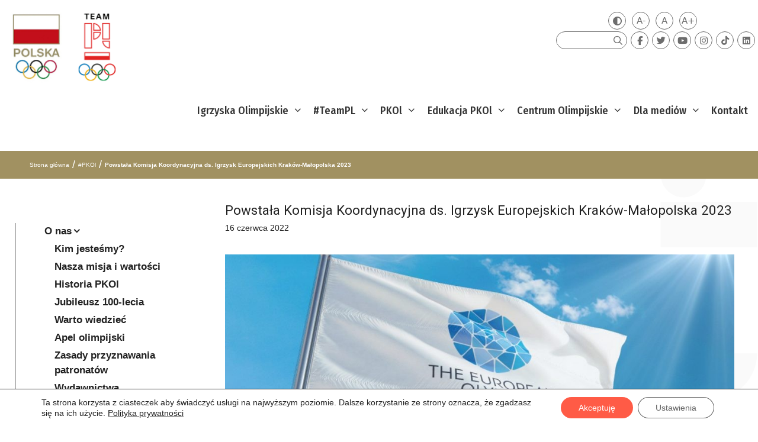

--- FILE ---
content_type: text/html; charset=UTF-8
request_url: https://olimpijski.pl/powstala-komisja-koordynacyjna-ds-igrzysk-europejskich-krakow-malopolska-2023/
body_size: 32252
content:
<!DOCTYPE html>
<html lang="pl-PL">
<head>
<meta charset="UTF-8">
<title>Powstała Komisja Koordynacyjna ds. Igrzysk Europejskich Kraków-Małopolska 2023 &#8211; Polski Komitet Olimpijski</title>
<meta name='robots' content='max-image-preview:large' />
<link rel="alternate" hreflang="pl" href="https://olimpijski.pl/powstala-komisja-koordynacyjna-ds-igrzysk-europejskich-krakow-malopolska-2023/" />
<link rel="alternate" hreflang="x-default" href="https://olimpijski.pl/powstala-komisja-koordynacyjna-ds-igrzysk-europejskich-krakow-malopolska-2023/" />
<meta name="viewport" content="width=device-width, initial-scale=1"><link rel='dns-prefetch' href='//player.vimeo.com' />
<link rel='dns-prefetch' href='//kit.fontawesome.com' />
<link href='https://fonts.gstatic.com' crossorigin rel='preconnect' />
<link href='https://fonts.googleapis.com' crossorigin rel='preconnect' />
<link rel="alternate" type="application/rss+xml" title="Polski Komitet Olimpijski &raquo; Kanał z wpisami" href="https://olimpijski.pl/feed/" />
<link rel="alternate" type="application/rss+xml" title="Polski Komitet Olimpijski &raquo; Kanał z komentarzami" href="https://olimpijski.pl/comments/feed/" />
<!-- <link rel='stylesheet' id='formidable-css' href='https://olimpijski.pl/wp-content/plugins/formidable/css/formidableforms.css?ver=7271809' media='all' /> -->
<link rel="stylesheet" type="text/css" href="//olimpijski.pl/wp-content/cache/wpfc-minified/8x5v5j4o/e8l3v.css" media="all"/>
<link rel='stylesheet' id='generate-fonts-css' href='//fonts.googleapis.com/css?family=Fira+Sans+Condensed:100,200,200italic,300,regular,italic,500,500italic,700' media='all' />
<!-- <link rel='stylesheet' id='wp-block-library-css' href='https://olimpijski.pl/wp-includes/css/dist/block-library/style.min.css' media='all' /> -->
<!-- <link rel='stylesheet' id='ultimate_blocks-cgb-style-css-css' href='https://olimpijski.pl/wp-content/plugins/ultimate-blocks/dist/blocks.style.build.css?ver=3.2.9' media='all' /> -->
<link rel="stylesheet" type="text/css" href="//olimpijski.pl/wp-content/cache/wpfc-minified/f2zhqb5v/e8l3v.css" media="all"/>
<style id='classic-theme-styles-inline-css'>
/*! This file is auto-generated */
.wp-block-button__link{color:#fff;background-color:#32373c;border-radius:9999px;box-shadow:none;text-decoration:none;padding:calc(.667em + 2px) calc(1.333em + 2px);font-size:1.125em}.wp-block-file__button{background:#32373c;color:#fff;text-decoration:none}
</style>
<style id='global-styles-inline-css'>
:root{--wp--preset--aspect-ratio--square: 1;--wp--preset--aspect-ratio--4-3: 4/3;--wp--preset--aspect-ratio--3-4: 3/4;--wp--preset--aspect-ratio--3-2: 3/2;--wp--preset--aspect-ratio--2-3: 2/3;--wp--preset--aspect-ratio--16-9: 16/9;--wp--preset--aspect-ratio--9-16: 9/16;--wp--preset--color--black: #000000;--wp--preset--color--cyan-bluish-gray: #abb8c3;--wp--preset--color--white: #ffffff;--wp--preset--color--pale-pink: #f78da7;--wp--preset--color--vivid-red: #cf2e2e;--wp--preset--color--luminous-vivid-orange: #ff6900;--wp--preset--color--luminous-vivid-amber: #fcb900;--wp--preset--color--light-green-cyan: #7bdcb5;--wp--preset--color--vivid-green-cyan: #00d084;--wp--preset--color--pale-cyan-blue: #8ed1fc;--wp--preset--color--vivid-cyan-blue: #0693e3;--wp--preset--color--vivid-purple: #9b51e0;--wp--preset--color--contrast: var(--contrast);--wp--preset--color--contrast-2: var(--contrast-2);--wp--preset--color--contrast-3: var(--contrast-3);--wp--preset--color--base: var(--base);--wp--preset--color--base-2: var(--base-2);--wp--preset--color--base-3: var(--base-3);--wp--preset--color--accent: var(--accent);--wp--preset--gradient--vivid-cyan-blue-to-vivid-purple: linear-gradient(135deg,rgba(6,147,227,1) 0%,rgb(155,81,224) 100%);--wp--preset--gradient--light-green-cyan-to-vivid-green-cyan: linear-gradient(135deg,rgb(122,220,180) 0%,rgb(0,208,130) 100%);--wp--preset--gradient--luminous-vivid-amber-to-luminous-vivid-orange: linear-gradient(135deg,rgba(252,185,0,1) 0%,rgba(255,105,0,1) 100%);--wp--preset--gradient--luminous-vivid-orange-to-vivid-red: linear-gradient(135deg,rgba(255,105,0,1) 0%,rgb(207,46,46) 100%);--wp--preset--gradient--very-light-gray-to-cyan-bluish-gray: linear-gradient(135deg,rgb(238,238,238) 0%,rgb(169,184,195) 100%);--wp--preset--gradient--cool-to-warm-spectrum: linear-gradient(135deg,rgb(74,234,220) 0%,rgb(151,120,209) 20%,rgb(207,42,186) 40%,rgb(238,44,130) 60%,rgb(251,105,98) 80%,rgb(254,248,76) 100%);--wp--preset--gradient--blush-light-purple: linear-gradient(135deg,rgb(255,206,236) 0%,rgb(152,150,240) 100%);--wp--preset--gradient--blush-bordeaux: linear-gradient(135deg,rgb(254,205,165) 0%,rgb(254,45,45) 50%,rgb(107,0,62) 100%);--wp--preset--gradient--luminous-dusk: linear-gradient(135deg,rgb(255,203,112) 0%,rgb(199,81,192) 50%,rgb(65,88,208) 100%);--wp--preset--gradient--pale-ocean: linear-gradient(135deg,rgb(255,245,203) 0%,rgb(182,227,212) 50%,rgb(51,167,181) 100%);--wp--preset--gradient--electric-grass: linear-gradient(135deg,rgb(202,248,128) 0%,rgb(113,206,126) 100%);--wp--preset--gradient--midnight: linear-gradient(135deg,rgb(2,3,129) 0%,rgb(40,116,252) 100%);--wp--preset--font-size--small: 13px;--wp--preset--font-size--medium: 20px;--wp--preset--font-size--large: 36px;--wp--preset--font-size--x-large: 42px;--wp--preset--spacing--20: 0.44rem;--wp--preset--spacing--30: 0.67rem;--wp--preset--spacing--40: 1rem;--wp--preset--spacing--50: 1.5rem;--wp--preset--spacing--60: 2.25rem;--wp--preset--spacing--70: 3.38rem;--wp--preset--spacing--80: 5.06rem;--wp--preset--shadow--natural: 6px 6px 9px rgba(0, 0, 0, 0.2);--wp--preset--shadow--deep: 12px 12px 50px rgba(0, 0, 0, 0.4);--wp--preset--shadow--sharp: 6px 6px 0px rgba(0, 0, 0, 0.2);--wp--preset--shadow--outlined: 6px 6px 0px -3px rgba(255, 255, 255, 1), 6px 6px rgba(0, 0, 0, 1);--wp--preset--shadow--crisp: 6px 6px 0px rgba(0, 0, 0, 1);}:where(.is-layout-flex){gap: 0.5em;}:where(.is-layout-grid){gap: 0.5em;}body .is-layout-flex{display: flex;}.is-layout-flex{flex-wrap: wrap;align-items: center;}.is-layout-flex > :is(*, div){margin: 0;}body .is-layout-grid{display: grid;}.is-layout-grid > :is(*, div){margin: 0;}:where(.wp-block-columns.is-layout-flex){gap: 2em;}:where(.wp-block-columns.is-layout-grid){gap: 2em;}:where(.wp-block-post-template.is-layout-flex){gap: 1.25em;}:where(.wp-block-post-template.is-layout-grid){gap: 1.25em;}.has-black-color{color: var(--wp--preset--color--black) !important;}.has-cyan-bluish-gray-color{color: var(--wp--preset--color--cyan-bluish-gray) !important;}.has-white-color{color: var(--wp--preset--color--white) !important;}.has-pale-pink-color{color: var(--wp--preset--color--pale-pink) !important;}.has-vivid-red-color{color: var(--wp--preset--color--vivid-red) !important;}.has-luminous-vivid-orange-color{color: var(--wp--preset--color--luminous-vivid-orange) !important;}.has-luminous-vivid-amber-color{color: var(--wp--preset--color--luminous-vivid-amber) !important;}.has-light-green-cyan-color{color: var(--wp--preset--color--light-green-cyan) !important;}.has-vivid-green-cyan-color{color: var(--wp--preset--color--vivid-green-cyan) !important;}.has-pale-cyan-blue-color{color: var(--wp--preset--color--pale-cyan-blue) !important;}.has-vivid-cyan-blue-color{color: var(--wp--preset--color--vivid-cyan-blue) !important;}.has-vivid-purple-color{color: var(--wp--preset--color--vivid-purple) !important;}.has-black-background-color{background-color: var(--wp--preset--color--black) !important;}.has-cyan-bluish-gray-background-color{background-color: var(--wp--preset--color--cyan-bluish-gray) !important;}.has-white-background-color{background-color: var(--wp--preset--color--white) !important;}.has-pale-pink-background-color{background-color: var(--wp--preset--color--pale-pink) !important;}.has-vivid-red-background-color{background-color: var(--wp--preset--color--vivid-red) !important;}.has-luminous-vivid-orange-background-color{background-color: var(--wp--preset--color--luminous-vivid-orange) !important;}.has-luminous-vivid-amber-background-color{background-color: var(--wp--preset--color--luminous-vivid-amber) !important;}.has-light-green-cyan-background-color{background-color: var(--wp--preset--color--light-green-cyan) !important;}.has-vivid-green-cyan-background-color{background-color: var(--wp--preset--color--vivid-green-cyan) !important;}.has-pale-cyan-blue-background-color{background-color: var(--wp--preset--color--pale-cyan-blue) !important;}.has-vivid-cyan-blue-background-color{background-color: var(--wp--preset--color--vivid-cyan-blue) !important;}.has-vivid-purple-background-color{background-color: var(--wp--preset--color--vivid-purple) !important;}.has-black-border-color{border-color: var(--wp--preset--color--black) !important;}.has-cyan-bluish-gray-border-color{border-color: var(--wp--preset--color--cyan-bluish-gray) !important;}.has-white-border-color{border-color: var(--wp--preset--color--white) !important;}.has-pale-pink-border-color{border-color: var(--wp--preset--color--pale-pink) !important;}.has-vivid-red-border-color{border-color: var(--wp--preset--color--vivid-red) !important;}.has-luminous-vivid-orange-border-color{border-color: var(--wp--preset--color--luminous-vivid-orange) !important;}.has-luminous-vivid-amber-border-color{border-color: var(--wp--preset--color--luminous-vivid-amber) !important;}.has-light-green-cyan-border-color{border-color: var(--wp--preset--color--light-green-cyan) !important;}.has-vivid-green-cyan-border-color{border-color: var(--wp--preset--color--vivid-green-cyan) !important;}.has-pale-cyan-blue-border-color{border-color: var(--wp--preset--color--pale-cyan-blue) !important;}.has-vivid-cyan-blue-border-color{border-color: var(--wp--preset--color--vivid-cyan-blue) !important;}.has-vivid-purple-border-color{border-color: var(--wp--preset--color--vivid-purple) !important;}.has-vivid-cyan-blue-to-vivid-purple-gradient-background{background: var(--wp--preset--gradient--vivid-cyan-blue-to-vivid-purple) !important;}.has-light-green-cyan-to-vivid-green-cyan-gradient-background{background: var(--wp--preset--gradient--light-green-cyan-to-vivid-green-cyan) !important;}.has-luminous-vivid-amber-to-luminous-vivid-orange-gradient-background{background: var(--wp--preset--gradient--luminous-vivid-amber-to-luminous-vivid-orange) !important;}.has-luminous-vivid-orange-to-vivid-red-gradient-background{background: var(--wp--preset--gradient--luminous-vivid-orange-to-vivid-red) !important;}.has-very-light-gray-to-cyan-bluish-gray-gradient-background{background: var(--wp--preset--gradient--very-light-gray-to-cyan-bluish-gray) !important;}.has-cool-to-warm-spectrum-gradient-background{background: var(--wp--preset--gradient--cool-to-warm-spectrum) !important;}.has-blush-light-purple-gradient-background{background: var(--wp--preset--gradient--blush-light-purple) !important;}.has-blush-bordeaux-gradient-background{background: var(--wp--preset--gradient--blush-bordeaux) !important;}.has-luminous-dusk-gradient-background{background: var(--wp--preset--gradient--luminous-dusk) !important;}.has-pale-ocean-gradient-background{background: var(--wp--preset--gradient--pale-ocean) !important;}.has-electric-grass-gradient-background{background: var(--wp--preset--gradient--electric-grass) !important;}.has-midnight-gradient-background{background: var(--wp--preset--gradient--midnight) !important;}.has-small-font-size{font-size: var(--wp--preset--font-size--small) !important;}.has-medium-font-size{font-size: var(--wp--preset--font-size--medium) !important;}.has-large-font-size{font-size: var(--wp--preset--font-size--large) !important;}.has-x-large-font-size{font-size: var(--wp--preset--font-size--x-large) !important;}
:where(.wp-block-post-template.is-layout-flex){gap: 1.25em;}:where(.wp-block-post-template.is-layout-grid){gap: 1.25em;}
:where(.wp-block-columns.is-layout-flex){gap: 2em;}:where(.wp-block-columns.is-layout-grid){gap: 2em;}
:root :where(.wp-block-pullquote){font-size: 1.5em;line-height: 1.6;}
</style>
<!-- <link rel='stylesheet' id='responsive-lightbox-lightgallery-css-css' href='https://olimpijski.pl/wp-content/plugins/responsive-lightbox-lightgallery/assets/css/lightgallery-bundle.min.css' media='all' /> -->
<!-- <link rel='stylesheet' id='responsive-lightbox-lightgallery-transitions-css-css' href='https://olimpijski.pl/wp-content/plugins/responsive-lightbox-lightgallery/assets/css/lg-transitions.min.css' media='all' /> -->
<!-- <link rel='stylesheet' id='statystika-medalowa-css' href='https://olimpijski.pl/wp-content/plugins/statystika-medalowa/public/css/statystika-medalowa-public.css?ver=1.0.0' media='all' /> -->
<!-- <link rel='stylesheet' id='ub-extension-style-css-css' href='https://olimpijski.pl/wp-content/plugins/ultimate-blocks/src/extensions/style.css' media='all' /> -->
<link rel="stylesheet" type="text/css" href="//olimpijski.pl/wp-content/cache/wpfc-minified/2nyrkwwo/e8l3v.css" media="all"/>
<style id='wpxpo-global-style-inline-css'>
:root { --preset-color1: #037fff --preset-color2: #026fe0 --preset-color3: #071323 --preset-color4: #132133 --preset-color5: #34495e --preset-color6: #787676 --preset-color7: #f0f2f3 --preset-color8: #f8f9fa --preset-color9: #ffffff }
</style>
<style id='ultp-preset-colors-style-inline-css'>
:root { --postx_preset_Base_1_color: #f4f4ff; --postx_preset_Base_2_color: #dddff8; --postx_preset_Base_3_color: #B4B4D6; --postx_preset_Primary_color: #3323f0; --postx_preset_Secondary_color: #4a5fff; --postx_preset_Tertiary_color: #FFFFFF; --postx_preset_Contrast_3_color: #545472; --postx_preset_Contrast_2_color: #262657; --postx_preset_Contrast_1_color: #10102e; --postx_preset_Over_Primary_color: #ffffff;  }
</style>
<style id='ultp-preset-gradient-style-inline-css'>
:root { --postx_preset_Primary_to_Secondary_to_Right_gradient: linear-gradient(90deg, var(--postx_preset_Primary_color) 0%, var(--postx_preset_Secondary_color) 100%); --postx_preset_Primary_to_Secondary_to_Bottom_gradient: linear-gradient(180deg, var(--postx_preset_Primary_color) 0%, var(--postx_preset_Secondary_color) 100%); --postx_preset_Secondary_to_Primary_to_Right_gradient: linear-gradient(90deg, var(--postx_preset_Secondary_color) 0%, var(--postx_preset_Primary_color) 100%); --postx_preset_Secondary_to_Primary_to_Bottom_gradient: linear-gradient(180deg, var(--postx_preset_Secondary_color) 0%, var(--postx_preset_Primary_color) 100%); --postx_preset_Cold_Evening_gradient: linear-gradient(0deg, rgb(12, 52, 131) 0%, rgb(162, 182, 223) 100%, rgb(107, 140, 206) 100%, rgb(162, 182, 223) 100%); --postx_preset_Purple_Division_gradient: linear-gradient(0deg, rgb(112, 40, 228) 0%, rgb(229, 178, 202) 100%); --postx_preset_Over_Sun_gradient: linear-gradient(60deg, rgb(171, 236, 214) 0%, rgb(251, 237, 150) 100%); --postx_preset_Morning_Salad_gradient: linear-gradient(-255deg, rgb(183, 248, 219) 0%, rgb(80, 167, 194) 100%); --postx_preset_Fabled_Sunset_gradient: linear-gradient(-270deg, rgb(35, 21, 87) 0%, rgb(68, 16, 122) 29%, rgb(255, 19, 97) 67%, rgb(255, 248, 0) 100%);  }
</style>
<style id='ultp-preset-typo-style-inline-css'>
@import url('https://fonts.googleapis.com/css?family=Roboto:100,100i,300,300i,400,400i,500,500i,700,700i,900,900i'); :root { --postx_preset_Heading_typo_font_family: Roboto; --postx_preset_Heading_typo_font_family_type: sans-serif; --postx_preset_Heading_typo_font_weight: 600; --postx_preset_Heading_typo_text_transform: capitalize; --postx_preset_Body_and_Others_typo_font_family: Roboto; --postx_preset_Body_and_Others_typo_font_family_type: sans-serif; --postx_preset_Body_and_Others_typo_font_weight: 400; --postx_preset_Body_and_Others_typo_text_transform: lowercase; --postx_preset_body_typo_font_size_lg: 16px; --postx_preset_paragraph_1_typo_font_size_lg: 12px; --postx_preset_paragraph_2_typo_font_size_lg: 12px; --postx_preset_paragraph_3_typo_font_size_lg: 12px; --postx_preset_heading_h1_typo_font_size_lg: 42px; --postx_preset_heading_h2_typo_font_size_lg: 36px; --postx_preset_heading_h3_typo_font_size_lg: 30px; --postx_preset_heading_h4_typo_font_size_lg: 24px; --postx_preset_heading_h5_typo_font_size_lg: 20px; --postx_preset_heading_h6_typo_font_size_lg: 16px; }
</style>
<!-- <link rel='stylesheet' id='wpml-menu-item-0-css' href='https://olimpijski.pl/wp-content/plugins/sitepress-multilingual-cms/templates/language-switchers/menu-item/style.min.css?ver=1' media='all' /> -->
<!-- <link rel='stylesheet' id='custom-style-css' href='https://olimpijski.pl/wp-content/themes/generatepress_child/style.css' media='all' /> -->
<link rel="stylesheet" type="text/css" href="//olimpijski.pl/wp-content/cache/wpfc-minified/1fxfselw/e8l3v.css" media="all"/>
<style id='custom-style-inline-css'>
@media (min-width: 1024px) {
body{
background-color: transparent;
background-image: url(" ") !important;
background-position: top right;
background-repeat: no-repeat;
background-size: auto 900px;
}
}
</style>
<!-- <link rel='stylesheet' id='generate-style-css' href='https://olimpijski.pl/wp-content/themes/generatepress/assets/css/all.min.css?ver=3.5.1' media='all' /> -->
<link rel="stylesheet" type="text/css" href="//olimpijski.pl/wp-content/cache/wpfc-minified/qtpqhxxl/e8l3v.css" media="all"/>
<style id='generate-style-inline-css'>
@media (max-width:768px){}
body .grid-container{max-width:1400px;}.wp-block-group__inner-container{max-width:1400px;margin-left:auto;margin-right:auto;}.site-header .header-image{width:100px;}.generate-back-to-top{font-size:20px;border-radius:3px;position:fixed;bottom:30px;right:30px;line-height:40px;width:40px;text-align:center;z-index:10;transition:opacity 300ms ease-in-out;opacity:0.1;transform:translateY(1000px);}.generate-back-to-top__show{opacity:1;transform:translateY(0);}.navigation-search{position:absolute;left:-99999px;pointer-events:none;visibility:hidden;z-index:20;width:100%;top:0;transition:opacity 100ms ease-in-out;opacity:0;}.navigation-search.nav-search-active{left:0;right:0;pointer-events:auto;visibility:visible;opacity:1;}.navigation-search input[type="search"]{outline:0;border:0;vertical-align:bottom;line-height:1;opacity:0.9;width:100%;z-index:20;border-radius:0;-webkit-appearance:none;height:60px;}.navigation-search input::-ms-clear{display:none;width:0;height:0;}.navigation-search input::-ms-reveal{display:none;width:0;height:0;}.navigation-search input::-webkit-search-decoration, .navigation-search input::-webkit-search-cancel-button, .navigation-search input::-webkit-search-results-button, .navigation-search input::-webkit-search-results-decoration{display:none;}.main-navigation li.search-item{z-index:21;}li.search-item.active{transition:opacity 100ms ease-in-out;}.nav-left-sidebar .main-navigation li.search-item.active,.nav-right-sidebar .main-navigation li.search-item.active{width:auto;display:inline-block;float:right;}.gen-sidebar-nav .navigation-search{top:auto;bottom:0;}.dropdown-click .main-navigation ul ul{display:none;visibility:hidden;}.dropdown-click .main-navigation ul ul ul.toggled-on{left:0;top:auto;position:relative;box-shadow:none;border-bottom:1px solid rgba(0,0,0,0.05);}.dropdown-click .main-navigation ul ul li:last-child > ul.toggled-on{border-bottom:0;}.dropdown-click .main-navigation ul.toggled-on, .dropdown-click .main-navigation ul li.sfHover > ul.toggled-on{display:block;left:auto;right:auto;opacity:1;visibility:visible;pointer-events:auto;height:auto;overflow:visible;float:none;}.dropdown-click .main-navigation.sub-menu-left .sub-menu.toggled-on, .dropdown-click .main-navigation.sub-menu-left ul li.sfHover > ul.toggled-on{right:0;}.dropdown-click nav ul ul ul{background-color:transparent;}.dropdown-click .widget-area .main-navigation ul ul{top:auto;position:absolute;float:none;width:100%;left:-99999px;}.dropdown-click .widget-area .main-navigation ul ul.toggled-on{position:relative;left:0;right:0;}.dropdown-click .widget-area.sidebar .main-navigation ul li.sfHover ul, .dropdown-click .widget-area.sidebar .main-navigation ul li:hover ul{right:0;left:0;}.dropdown-click .sfHover > a > .dropdown-menu-toggle > .gp-icon svg{transform:rotate(180deg);}:root{--contrast:#222222;--contrast-2:#575760;--contrast-3:#b2b2be;--base:#f0f0f0;--base-2:#f7f8f9;--base-3:#ffffff;--accent:#1e73be;}:root .has-contrast-color{color:var(--contrast);}:root .has-contrast-background-color{background-color:var(--contrast);}:root .has-contrast-2-color{color:var(--contrast-2);}:root .has-contrast-2-background-color{background-color:var(--contrast-2);}:root .has-contrast-3-color{color:var(--contrast-3);}:root .has-contrast-3-background-color{background-color:var(--contrast-3);}:root .has-base-color{color:var(--base);}:root .has-base-background-color{background-color:var(--base);}:root .has-base-2-color{color:var(--base-2);}:root .has-base-2-background-color{background-color:var(--base-2);}:root .has-base-3-color{color:var(--base-3);}:root .has-base-3-background-color{background-color:var(--base-3);}:root .has-accent-color{color:var(--accent);}:root .has-accent-background-color{background-color:var(--accent);}body{line-height:1.5;}.entry-content > [class*="wp-block-"]:not(:last-child):not(.wp-block-heading){margin-bottom:1.5em;}.main-navigation a, .menu-toggle{font-family:"Fira Sans Condensed", sans-serif;font-weight:500;font-size:inherit;}.widget-title{font-size:inherit;}.sidebar .widget, .footer-widgets .widget{font-size:inherit;}h1{font-weight:300;}h2{font-weight:300;}h4{font-size:inherit;}h5{font-size:inherit;}.site-info{font-size:inherit;}@media (max-width:768px){.main-title{font-size:30px;}h1{font-size:30px;}h2{font-size:25px;}}.mobile-menu-control-wrapper .menu-toggle,.mobile-menu-control-wrapper .menu-toggle:hover,.mobile-menu-control-wrapper .menu-toggle:focus,.has-inline-mobile-toggle #site-navigation.toggled{background-color:rgba(0, 0, 0, 0.02);}.main-navigation .main-nav ul ul li[class*="current-menu-"] > a{background-color:rgba(255,255,255,0);}.separate-containers .inside-article, .separate-containers .comments-area, .separate-containers .page-header, .one-container .container, .separate-containers .paging-navigation, .inside-page-header{background-color:rgba(255,255,255,0);}:root{--gp-search-modal-bg-color:var(--base-3);--gp-search-modal-text-color:var(--contrast);--gp-search-modal-overlay-bg-color:rgba(0,0,0,0.2);}@media (max-width: 1000px){.main-navigation .menu-bar-item:hover > a, .main-navigation .menu-bar-item.sfHover > a{background:none;}}.inside-top-bar{padding:10px;}.inside-header{padding:30px 40px 0px 40px;}.site-main .wp-block-group__inner-container{padding:40px;}.entry-content .alignwide, body:not(.no-sidebar) .entry-content .alignfull{margin-left:-40px;width:calc(100% + 80px);max-width:calc(100% + 80px);}.main-navigation .main-nav ul li a,.menu-toggle,.main-navigation .mobile-bar-items a{padding-left:15px;padding-right:15px;line-height:55px;}.main-navigation .main-nav ul ul li a{padding:8px 15px 8px 15px;}.main-navigation ul ul{width:250px;}.navigation-search input[type="search"]{height:55px;}.rtl .menu-item-has-children .dropdown-menu-toggle{padding-left:15px;}.menu-item-has-children .dropdown-menu-toggle{padding-right:15px;}.menu-item-has-children ul .dropdown-menu-toggle{padding-top:8px;padding-bottom:8px;margin-top:-8px;}.rtl .main-navigation .main-nav ul li.menu-item-has-children > a{padding-right:15px;}.widget-area .widget{padding:5px;}.site-info{padding:20px;}@media (max-width:768px){.separate-containers .inside-article, .separate-containers .comments-area, .separate-containers .page-header, .separate-containers .paging-navigation, .one-container .site-content, .inside-page-header{padding:30px;}.site-main .wp-block-group__inner-container{padding:30px;}.site-info{padding-right:10px;padding-left:10px;}.entry-content .alignwide, body:not(.no-sidebar) .entry-content .alignfull{margin-left:-30px;width:calc(100% + 60px);max-width:calc(100% + 60px);}}/* End cached CSS */@media (max-width: 1000px){.main-navigation .menu-toggle,.main-navigation .mobile-bar-items,.sidebar-nav-mobile:not(#sticky-placeholder){display:block;}.main-navigation ul,.gen-sidebar-nav{display:none;}[class*="nav-float-"] .site-header .inside-header > *{float:none;clear:both;}}
.dynamic-author-image-rounded{border-radius:100%;}.dynamic-featured-image, .dynamic-author-image{vertical-align:middle;}.one-container.blog .dynamic-content-template:not(:last-child), .one-container.archive .dynamic-content-template:not(:last-child){padding-bottom:0px;}.dynamic-entry-excerpt > p:last-child{margin-bottom:0px;}
</style>
<!-- <link rel='stylesheet' id='generate-font-icons-css' href='https://olimpijski.pl/wp-content/themes/generatepress/assets/css/components/font-icons.min.css?ver=3.5.1' media='all' /> -->
<!-- <link rel='stylesheet' id='generate-child-css' href='https://olimpijski.pl/wp-content/themes/generatepress_child/style.css?ver=1616622397' media='all' /> -->
<!-- <link rel='stylesheet' id='generate-blog-css' href='https://olimpijski.pl/wp-content/plugins/gp-premium/blog/functions/css/style.min.css?ver=2.5.1' media='all' /> -->
<!-- <link rel='stylesheet' id='generate-secondary-nav-css' href='https://olimpijski.pl/wp-content/plugins/gp-premium/secondary-nav/functions/css/style.min.css?ver=2.5.1' media='all' /> -->
<link rel="stylesheet" type="text/css" href="//olimpijski.pl/wp-content/cache/wpfc-minified/ft8zzw3w/e8l3v.css" media="all"/>
<style id='generate-secondary-nav-inline-css'>
.secondary-navigation .main-nav ul li a,.secondary-navigation .menu-toggle,.secondary-menu-bar-items .menu-bar-item > a{font-size:0px;padding-left:10px;padding-right:10px;line-height:30px;}.secondary-navigation .secondary-menu-bar-items{font-size:0px;}.widget-area .secondary-navigation{margin-bottom:20px;}.secondary-navigation ul ul{top:auto;}.secondary-navigation .main-nav ul ul li a{font-size:1px;padding-left:10px;padding-right:10px;}.secondary-navigation .menu-item-has-children .dropdown-menu-toggle{padding-right:10px;}@media (max-width: 1000px) {.secondary-menu-bar-items .menu-bar-item:hover > a{background: none;color: ;}}
</style>
<!-- <link rel='stylesheet' id='uikit-css' href='https://olimpijski.pl/wp-content/themes/generatepress_child/uikit/css/uikit.css' media='all' /> -->
<!-- <link rel='stylesheet' id='moove_gdpr_frontend-css' href='https://olimpijski.pl/wp-content/plugins/gdpr-cookie-compliance/dist/styles/gdpr-main-nf.css?ver=4.16.1' media='all' /> -->
<link rel="stylesheet" type="text/css" href="//olimpijski.pl/wp-content/cache/wpfc-minified/e2x1jfv8/e8l3v.css" media="all"/>
<style id='moove_gdpr_frontend-inline-css'>
#moove_gdpr_cookie_modal .moove-gdpr-modal-content .moove-gdpr-tab-main h3.tab-title, 
#moove_gdpr_cookie_modal .moove-gdpr-modal-content .moove-gdpr-tab-main span.tab-title,
#moove_gdpr_cookie_modal .moove-gdpr-modal-content .moove-gdpr-modal-left-content #moove-gdpr-menu li a, 
#moove_gdpr_cookie_modal .moove-gdpr-modal-content .moove-gdpr-modal-left-content #moove-gdpr-menu li button,
#moove_gdpr_cookie_modal .moove-gdpr-modal-content .moove-gdpr-modal-left-content .moove-gdpr-branding-cnt a,
#moove_gdpr_cookie_modal .moove-gdpr-modal-content .moove-gdpr-modal-footer-content .moove-gdpr-button-holder a.mgbutton, 
#moove_gdpr_cookie_modal .moove-gdpr-modal-content .moove-gdpr-modal-footer-content .moove-gdpr-button-holder button.mgbutton,
#moove_gdpr_cookie_modal .cookie-switch .cookie-slider:after, 
#moove_gdpr_cookie_modal .cookie-switch .slider:after, 
#moove_gdpr_cookie_modal .switch .cookie-slider:after, 
#moove_gdpr_cookie_modal .switch .slider:after,
#moove_gdpr_cookie_info_bar .moove-gdpr-info-bar-container .moove-gdpr-info-bar-content p, 
#moove_gdpr_cookie_info_bar .moove-gdpr-info-bar-container .moove-gdpr-info-bar-content p a,
#moove_gdpr_cookie_info_bar .moove-gdpr-info-bar-container .moove-gdpr-info-bar-content a.mgbutton, 
#moove_gdpr_cookie_info_bar .moove-gdpr-info-bar-container .moove-gdpr-info-bar-content button.mgbutton,
#moove_gdpr_cookie_modal .moove-gdpr-modal-content .moove-gdpr-tab-main .moove-gdpr-tab-main-content h1, 
#moove_gdpr_cookie_modal .moove-gdpr-modal-content .moove-gdpr-tab-main .moove-gdpr-tab-main-content h2, 
#moove_gdpr_cookie_modal .moove-gdpr-modal-content .moove-gdpr-tab-main .moove-gdpr-tab-main-content h3, 
#moove_gdpr_cookie_modal .moove-gdpr-modal-content .moove-gdpr-tab-main .moove-gdpr-tab-main-content h4, 
#moove_gdpr_cookie_modal .moove-gdpr-modal-content .moove-gdpr-tab-main .moove-gdpr-tab-main-content h5, 
#moove_gdpr_cookie_modal .moove-gdpr-modal-content .moove-gdpr-tab-main .moove-gdpr-tab-main-content h6,
#moove_gdpr_cookie_modal .moove-gdpr-modal-content.moove_gdpr_modal_theme_v2 .moove-gdpr-modal-title .tab-title,
#moove_gdpr_cookie_modal .moove-gdpr-modal-content.moove_gdpr_modal_theme_v2 .moove-gdpr-tab-main h3.tab-title, 
#moove_gdpr_cookie_modal .moove-gdpr-modal-content.moove_gdpr_modal_theme_v2 .moove-gdpr-tab-main span.tab-title,
#moove_gdpr_cookie_modal .moove-gdpr-modal-content.moove_gdpr_modal_theme_v2 .moove-gdpr-branding-cnt a {
font-weight: inherit				}
#moove_gdpr_cookie_modal,#moove_gdpr_cookie_info_bar,.gdpr_cookie_settings_shortcode_content{font-family:inherit}#moove_gdpr_save_popup_settings_button{background-color:#373737;color:#fff}#moove_gdpr_save_popup_settings_button:hover{background-color:#000}#moove_gdpr_cookie_info_bar .moove-gdpr-info-bar-container .moove-gdpr-info-bar-content a.mgbutton,#moove_gdpr_cookie_info_bar .moove-gdpr-info-bar-container .moove-gdpr-info-bar-content button.mgbutton{background-color:#ff5b46}#moove_gdpr_cookie_modal .moove-gdpr-modal-content .moove-gdpr-modal-footer-content .moove-gdpr-button-holder a.mgbutton,#moove_gdpr_cookie_modal .moove-gdpr-modal-content .moove-gdpr-modal-footer-content .moove-gdpr-button-holder button.mgbutton,.gdpr_cookie_settings_shortcode_content .gdpr-shr-button.button-green{background-color:#ff5b46;border-color:#ff5b46}#moove_gdpr_cookie_modal .moove-gdpr-modal-content .moove-gdpr-modal-footer-content .moove-gdpr-button-holder a.mgbutton:hover,#moove_gdpr_cookie_modal .moove-gdpr-modal-content .moove-gdpr-modal-footer-content .moove-gdpr-button-holder button.mgbutton:hover,.gdpr_cookie_settings_shortcode_content .gdpr-shr-button.button-green:hover{background-color:#fff;color:#ff5b46}#moove_gdpr_cookie_modal .moove-gdpr-modal-content .moove-gdpr-modal-close i,#moove_gdpr_cookie_modal .moove-gdpr-modal-content .moove-gdpr-modal-close span.gdpr-icon{background-color:#ff5b46;border:1px solid #ff5b46}#moove_gdpr_cookie_info_bar span.change-settings-button.focus-g,#moove_gdpr_cookie_info_bar span.change-settings-button:focus,#moove_gdpr_cookie_info_bar button.change-settings-button.focus-g,#moove_gdpr_cookie_info_bar button.change-settings-button:focus{-webkit-box-shadow:0 0 1px 3px #ff5b46;-moz-box-shadow:0 0 1px 3px #ff5b46;box-shadow:0 0 1px 3px #ff5b46}#moove_gdpr_cookie_modal .moove-gdpr-modal-content .moove-gdpr-modal-close i:hover,#moove_gdpr_cookie_modal .moove-gdpr-modal-content .moove-gdpr-modal-close span.gdpr-icon:hover,#moove_gdpr_cookie_info_bar span[data-href]>u.change-settings-button{color:#ff5b46}#moove_gdpr_cookie_modal .moove-gdpr-modal-content .moove-gdpr-modal-left-content #moove-gdpr-menu li.menu-item-selected a span.gdpr-icon,#moove_gdpr_cookie_modal .moove-gdpr-modal-content .moove-gdpr-modal-left-content #moove-gdpr-menu li.menu-item-selected button span.gdpr-icon{color:inherit}#moove_gdpr_cookie_modal .moove-gdpr-modal-content .moove-gdpr-modal-left-content #moove-gdpr-menu li a span.gdpr-icon,#moove_gdpr_cookie_modal .moove-gdpr-modal-content .moove-gdpr-modal-left-content #moove-gdpr-menu li button span.gdpr-icon{color:inherit}#moove_gdpr_cookie_modal .gdpr-acc-link{line-height:0;font-size:0;color:transparent;position:absolute}#moove_gdpr_cookie_modal .moove-gdpr-modal-content .moove-gdpr-modal-close:hover i,#moove_gdpr_cookie_modal .moove-gdpr-modal-content .moove-gdpr-modal-left-content #moove-gdpr-menu li a,#moove_gdpr_cookie_modal .moove-gdpr-modal-content .moove-gdpr-modal-left-content #moove-gdpr-menu li button,#moove_gdpr_cookie_modal .moove-gdpr-modal-content .moove-gdpr-modal-left-content #moove-gdpr-menu li button i,#moove_gdpr_cookie_modal .moove-gdpr-modal-content .moove-gdpr-modal-left-content #moove-gdpr-menu li a i,#moove_gdpr_cookie_modal .moove-gdpr-modal-content .moove-gdpr-tab-main .moove-gdpr-tab-main-content a:hover,#moove_gdpr_cookie_info_bar.moove-gdpr-dark-scheme .moove-gdpr-info-bar-container .moove-gdpr-info-bar-content a.mgbutton:hover,#moove_gdpr_cookie_info_bar.moove-gdpr-dark-scheme .moove-gdpr-info-bar-container .moove-gdpr-info-bar-content button.mgbutton:hover,#moove_gdpr_cookie_info_bar.moove-gdpr-dark-scheme .moove-gdpr-info-bar-container .moove-gdpr-info-bar-content a:hover,#moove_gdpr_cookie_info_bar.moove-gdpr-dark-scheme .moove-gdpr-info-bar-container .moove-gdpr-info-bar-content button:hover,#moove_gdpr_cookie_info_bar.moove-gdpr-dark-scheme .moove-gdpr-info-bar-container .moove-gdpr-info-bar-content span.change-settings-button:hover,#moove_gdpr_cookie_info_bar.moove-gdpr-dark-scheme .moove-gdpr-info-bar-container .moove-gdpr-info-bar-content button.change-settings-button:hover,#moove_gdpr_cookie_info_bar.moove-gdpr-dark-scheme .moove-gdpr-info-bar-container .moove-gdpr-info-bar-content u.change-settings-button:hover,#moove_gdpr_cookie_info_bar span[data-href]>u.change-settings-button,#moove_gdpr_cookie_info_bar.moove-gdpr-dark-scheme .moove-gdpr-info-bar-container .moove-gdpr-info-bar-content a.mgbutton.focus-g,#moove_gdpr_cookie_info_bar.moove-gdpr-dark-scheme .moove-gdpr-info-bar-container .moove-gdpr-info-bar-content button.mgbutton.focus-g,#moove_gdpr_cookie_info_bar.moove-gdpr-dark-scheme .moove-gdpr-info-bar-container .moove-gdpr-info-bar-content a.focus-g,#moove_gdpr_cookie_info_bar.moove-gdpr-dark-scheme .moove-gdpr-info-bar-container .moove-gdpr-info-bar-content button.focus-g,#moove_gdpr_cookie_info_bar.moove-gdpr-dark-scheme .moove-gdpr-info-bar-container .moove-gdpr-info-bar-content a.mgbutton:focus,#moove_gdpr_cookie_info_bar.moove-gdpr-dark-scheme .moove-gdpr-info-bar-container .moove-gdpr-info-bar-content button.mgbutton:focus,#moove_gdpr_cookie_info_bar.moove-gdpr-dark-scheme .moove-gdpr-info-bar-container .moove-gdpr-info-bar-content a:focus,#moove_gdpr_cookie_info_bar.moove-gdpr-dark-scheme .moove-gdpr-info-bar-container .moove-gdpr-info-bar-content button:focus,#moove_gdpr_cookie_info_bar.moove-gdpr-dark-scheme .moove-gdpr-info-bar-container .moove-gdpr-info-bar-content span.change-settings-button.focus-g,span.change-settings-button:focus,button.change-settings-button.focus-g,button.change-settings-button:focus,#moove_gdpr_cookie_info_bar.moove-gdpr-dark-scheme .moove-gdpr-info-bar-container .moove-gdpr-info-bar-content u.change-settings-button.focus-g,#moove_gdpr_cookie_info_bar.moove-gdpr-dark-scheme .moove-gdpr-info-bar-container .moove-gdpr-info-bar-content u.change-settings-button:focus{color:#ff5b46}#moove_gdpr_cookie_modal .moove-gdpr-branding.focus-g span,#moove_gdpr_cookie_modal .moove-gdpr-modal-content .moove-gdpr-tab-main a.focus-g{color:#ff5b46}#moove_gdpr_cookie_modal.gdpr_lightbox-hide{display:none}
</style>
<!-- <link rel='stylesheet' id='wpdevelop-bts-css' href='https://olimpijski.pl/wp-content/plugins/booking/assets/libs/bootstrap-css/css/bootstrap.css?ver=10.10.2' media='all' /> -->
<!-- <link rel='stylesheet' id='wpdevelop-bts-theme-css' href='https://olimpijski.pl/wp-content/plugins/booking/assets/libs/bootstrap-css/css/bootstrap-theme.css?ver=10.10.2' media='all' /> -->
<!-- <link rel='stylesheet' id='wpbc-tippy-popover-css' href='https://olimpijski.pl/wp-content/plugins/booking/assets/libs/tippy.js/themes/wpbc-tippy-popover.css?ver=10.10.2' media='all' /> -->
<!-- <link rel='stylesheet' id='wpbc-tippy-times-css' href='https://olimpijski.pl/wp-content/plugins/booking/assets/libs/tippy.js/themes/wpbc-tippy-times.css?ver=10.10.2' media='all' /> -->
<!-- <link rel='stylesheet' id='wpbc-material-design-icons-css' href='https://olimpijski.pl/wp-content/plugins/booking/assets/libs/material-design-icons/material-design-icons.css?ver=10.10.2' media='all' /> -->
<!-- <link rel='stylesheet' id='wpbc-ui-both-css' href='https://olimpijski.pl/wp-content/plugins/booking/css/wpbc_ui_both.css?ver=10.10.2' media='all' /> -->
<!-- <link rel='stylesheet' id='wpbc-time_picker-css' href='https://olimpijski.pl/wp-content/plugins/booking/css/wpbc_time-selector.css?ver=10.10.2' media='all' /> -->
<!-- <link rel='stylesheet' id='wpbc-time_picker-skin-css' href='https://olimpijski.pl/wp-content/plugins/booking/css/time_picker_skins/grey.css?ver=10.10.2' media='all' /> -->
<!-- <link rel='stylesheet' id='wpbc-client-pages-css' href='https://olimpijski.pl/wp-content/plugins/booking/css/client.css?ver=10.10.2' media='all' /> -->
<!-- <link rel='stylesheet' id='wpbc-all-client-css' href='https://olimpijski.pl/wp-content/plugins/booking/_dist/all/_out/wpbc_all_client.css?ver=10.10.2' media='all' /> -->
<!-- <link rel='stylesheet' id='wpbc-calendar-css' href='https://olimpijski.pl/wp-content/plugins/booking/css/calendar.css?ver=10.10.2' media='all' /> -->
<!-- <link rel='stylesheet' id='wpbc-calendar-skin-css' href='https://olimpijski.pl/wp-content/plugins/booking/css/skins/traditional.css?ver=10.10.2' media='all' /> -->
<!-- <link rel='stylesheet' id='wpbc-flex-timeline-css' href='https://olimpijski.pl/wp-content/plugins/booking/core/timeline/v2/_out/timeline_v2.1.css?ver=10.10.2' media='all' /> -->
<link rel="stylesheet" type="text/css" href="//olimpijski.pl/wp-content/cache/wpfc-minified/2nwuwvxz/e8l3v.css" media="all"/>
<script id="image-watermark-no-right-click-js-before">
var iwArgsNoRightClick = {"rightclick":"Y","draganddrop":"Y"};
</script>
<script src="https://olimpijski.pl/wp-content/plugins/image-watermark/js/no-right-click.js?ver=1.7.4" id="image-watermark-no-right-click-js"></script>
<script src="https://olimpijski.pl/wp-includes/js/jquery/jquery.min.js?ver=3.7.1" id="jquery-core-js"></script>
<script src="https://olimpijski.pl/wp-includes/js/jquery/jquery-migrate.min.js?ver=3.4.1" id="jquery-migrate-js"></script>
<script src="https://olimpijski.pl/wp-content/plugins/pkol_import/assets/js/medalists_form.js" id="js-medalists-js"></script>
<script src="https://olimpijski.pl/wp-content/plugins/responsive-lightbox/assets/infinitescroll/infinite-scroll.pkgd.min.js" id="responsive-lightbox-infinite-scroll-js"></script>
<script src="https://olimpijski.pl/wp-content/plugins/statystika-medalowa/public/js/statystika-medalowa-public.js?ver=1.0.0" id="statystika-medalowa-js"></script>
<script src="https://olimpijski.pl/wp-content/plugins/sticky-menu-or-anything-on-scroll/assets/js/jq-sticky-anything.min.js?ver=2.1.1" id="stickyAnythingLib-js"></script>
<link rel="https://api.w.org/" href="https://olimpijski.pl/wp-json/" /><link rel="alternate" title="JSON" type="application/json" href="https://olimpijski.pl/wp-json/wp/v2/posts/58267" /><link rel="EditURI" type="application/rsd+xml" title="RSD" href="https://olimpijski.pl/xmlrpc.php?rsd" />
<link rel="canonical" href="https://olimpijski.pl/powstala-komisja-koordynacyjna-ds-igrzysk-europejskich-krakow-malopolska-2023/" />
<link rel='shortlink' href='https://olimpijski.pl/?p=58267' />
<link rel="alternate" title="oEmbed (JSON)" type="application/json+oembed" href="https://olimpijski.pl/wp-json/oembed/1.0/embed?url=https%3A%2F%2Folimpijski.pl%2Fpowstala-komisja-koordynacyjna-ds-igrzysk-europejskich-krakow-malopolska-2023%2F" />
<link rel="alternate" title="oEmbed (XML)" type="text/xml+oembed" href="https://olimpijski.pl/wp-json/oembed/1.0/embed?url=https%3A%2F%2Folimpijski.pl%2Fpowstala-komisja-koordynacyjna-ds-igrzysk-europejskich-krakow-malopolska-2023%2F&#038;format=xml" />
<meta name="generator" content="WPML ver:4.7.2 stt:1,40;" />
<script>document.documentElement.className += " js";</script>
<style>.recentcomments a{display:inline !important;padding:0 !important;margin:0 !important;}</style><!-- <link href="/wp-content/uploads/2024/09/fa/css/all.css" rel="stylesheet"> -->
<link rel="stylesheet" type="text/css" href="//olimpijski.pl/wp-content/cache/wpfc-minified/23bumikt/e8l3v.css" media="all"/><link rel="icon" href="https://olimpijski.pl/wp-content/uploads/2020/06/logo.jpg" sizes="32x32" />
<link rel="icon" href="https://olimpijski.pl/wp-content/uploads/2020/06/logo.jpg" sizes="192x192" />
<link rel="apple-touch-icon" href="https://olimpijski.pl/wp-content/uploads/2020/06/logo.jpg" />
<meta name="msapplication-TileImage" content="https://olimpijski.pl/wp-content/uploads/2020/06/logo.jpg" />
<style id="wp-custom-css">
.sponsors_wrapper .group-1 {
grid-column: 1 / -7;
}
.sponsors_wrapper .group-7 {
grid-column: span 3;
}
.wp-block-cover.okladka-skopje {
display: flex;
align-items: flex-end;
padding-bottom: 0px;
}
.wp-block-cover.okladka-skopje h2 {
margin-bottom: 10px;
}
.nav-search-enabled .main-navigation .menu-toggle {
color: var(--black);
}
.wp-block-file__button {
padding: 4px 12px;
}
.czlonkowie-group {
margin-bottom: 24px;
}
.czlonkowie-group h3 {
font-weight: bold;
font-size: 2rem;
}
.sekcja-countdown .kolumna {
display: flex;
align-items: center;
}
.czlonek-item img {
max-width: 100px;
max-height: 80px;
width: auto;
height: auto;
}
.czlonek-logo {
height: 80px;
display: flex;
align-content: center;
justify-content: center;
align-items: center;
}
@media screen and (max-width: 768px) {
.inside-header {
padding: 10px 0 0;
}
.site-logo {
margin: 0 -10px;
display: inline-block;
}
.site-logo img {
max-width: 160px;
}
.wcag-top {
margin-bottom: 10px;
}
.search-item a {
width: 100%!important;
display: block;
margin-right: 5px;
}
.search-item {
display: block;
margin-right: 8px;
}
.page-id-22323 .wp-block-image figure {
width: 100%;
}
}		</style>
</head>
<body class="post-template-default single single-post postid-58267 single-format-standard wp-custom-logo wp-embed-responsive post-image-below-header post-image-aligned-center secondary-nav-float-right secondary-nav-aligned-right sticky-menu-fade postx-page color-scheme-6 pkol krakow-malopolska-2023 left-sidebar nav-float-right one-container fluid-header active-footer-widgets-3 nav-search-enabled header-aligned-left dropdown-click-arrow dropdown-click featured-image-active" itemtype="https://schema.org/Blog" itemscope>
<a class="screen-reader-text skip-link" href="#content" title="Przejdź do treści">Przejdź do treści</a>		<header class="site-header" id="masthead" aria-label="Witryna"  itemtype="https://schema.org/WPHeader" itemscope>
<div class="inside-header grid-container grid-parent">
<nav id="secondary-navigation" aria-label="Secondary" class="secondary-navigation" itemtype="https://schema.org/SiteNavigationElement" itemscope>
<div class="inside-navigation grid-container grid-parent">
<form method="get" class="search-form navigation-search" action="https://olimpijski.pl/">
<input type="search" class="search-field" value="" name="s" title="Wyszukaj" />
</form>		<div class="mobile-bar-items">
<span class="search-item">
<a aria-label="Open Search Bar" href="#">
</a>
</span>
</div>
<div class="wcag-top">
<div class="wcag-box">
<div class="wcag" role="group" aria-label="Ustawienia dostępności">
<button id="dark-theme-button" aria-label="Zmień kontrast" title="Zmień kontrast" class="wcag-button">
<span class="screen-reader-text">Zmień kontrast</span>
<i class="fas fa-adjust" aria-hidden="true"></i>
</button>
<div class="font-size-controls" role="group" aria-label="Zmiana rozmiaru czcionki">
<button id="font-smaller" aria-label="Mniejsza czcionka" title="Mniejsza czcionka" class="aria-font wcag-button">
<span aria-hidden="true">A-</span>
<span class="screen-reader-text">Mniejsza czcionka</span>
</button>
<button id="font-normal" aria-label="Domyślna czcionka" title="Domyślna czcionka" class="aria-font wcag-button current">
<span aria-hidden="true">A</span>
<span class="screen-reader-text">Domyślna czcionka</span>
</button>
<button id="font-bigger" aria-label="Większa czcionka" title="Większa czcionka" class="aria-font wcag-button">
<span aria-hidden="true">A+</span>
<span class="screen-reader-text">Większa czcionka</span>
</button>
</div>
</div>
</div>
<script>
document.addEventListener("DOMContentLoaded", function() {
if(document.querySelector(".page-hero")) { 
document.querySelector(".page-hero").setAttribute('id','page-hero'); 
document.querySelector("[href='#content']").setAttribute('href','#page-hero'); 
}
});
</script>
</div>					<button class="menu-toggle secondary-menu-toggle">
<span class="mobile-menu">Menu</span>					</button>
<div class="main-nav"><ul id="menu-social-menu" class=" secondary-menu sf-menu"><li class="search-item" title="Szukaj"><a href="#"><span class="screen-reader-text">Szukaj</span></a></li><li id="menu-item-3017" class="menu-item menu-item-type-custom menu-item-object-custom menu-item-3017"><a target="_blank" rel="noopener" href="https://www.facebook.com/teampl/"><i class="fa-brands fa-facebook-f"></i></a></li>
<li id="menu-item-3018" class="menu-item menu-item-type-custom menu-item-object-custom menu-item-3018"><a target="_blank" rel="noopener" href="https://x.com/pkolpl"><i class="fa-brands fa-twitter"></i></a></li>
<li id="menu-item-3019" class="menu-item menu-item-type-custom menu-item-object-custom menu-item-3019"><a target="_blank" rel="noopener" href="https://www.youtube.com/@pkolpl"><i class="fa-brands fa-youtube"></i></a></li>
<li id="menu-item-3020" class="menu-item menu-item-type-custom menu-item-object-custom menu-item-3020"><a target="_blank" rel="noopener" href="https://www.instagram.com/teampl/"><i class="fa-brands fa-instagram"></i></a></li>
<li id="menu-item-84423" class="menu-item menu-item-type-custom menu-item-object-custom menu-item-84423"><a target="_blank" rel="noopener" href="https://www.tiktok.com/@teampl"><i class="fab fa-tiktok" aria-hidden="true"></i></a></li>
<li id="menu-item-85089" class="menu-item menu-item-type-custom menu-item-object-custom menu-item-85089"><a href="https://www.linkedin.com/company/pkolpl"><i class="fab fa-linkedin" aria-hidden="true"></i></a></li>
</ul></div>				</div><!-- .inside-navigation -->
</nav><!-- #secondary-navigation -->
<div class="site-logo ">
<a href="https://olimpijski.pl/" title="Polski Komitet Olimpijski" rel="home">
<img  class="header-image is-logo-image" alt="Polski Komitet Olimpijski" src="https://olimpijski.pl/wp-content/uploads/2024/06/PKOl_TEAMPL_LOGOS-1.png" />
</a>
</div>		<nav class="main-navigation sub-menu-right" id="site-navigation" aria-label="Podstawowy"  itemtype="https://schema.org/SiteNavigationElement" itemscope>
<div class="inside-navigation grid-container grid-parent">
<button class="menu-toggle" aria-controls="primary-menu" aria-expanded="false">
<span class="mobile-menu">Menu</span>				</button>
<div id="primary-menu" class="main-nav"><ul id="menu-menu-1" class=" menu sf-menu"><li id="menu-item-3004" class="uk-hidden menu-item menu-item-type-post_type menu-item-object-page menu-item-home menu-item-3004"><a href="https://olimpijski.pl/">Strona główna</a></li>
<li id="menu-item-3007" class="mega-menu mega-menu-col-1 menu-item menu-item-type-post_type menu-item-object-page menu-item-has-children menu-item-3007"><a href="https://olimpijski.pl/igrzyska/">Igrzyska Olimpijskie<span role="button" class="dropdown-menu-toggle" tabindex="0" aria-label="Otwórz podmenu"></span></a>
<ul class="sub-menu">
<li id="menu-item-19253" class="menu-item menu-item-type-gs_sim menu-item-object-gs_sim menu-item-19253"><ul class="sub-menu olympic_menu">
<div uk-filter="target: .js-filter" > 
<li class="sub-menu">
<ul class="sub-menu filter-item">
<li uk-filter-control><a href="#">Wszystkie</a></li>
<li class="uk-active" uk-filter-control="[data-type=olympics_summer]"><a href="#">Igrzyska Olimpijskie</a></li>
<li uk-filter-control="[data-type=olympics_winter]"><a href="#">Zimowe Igrzyska Olimpijskie</a></li>
<li uk-filter-control="[data-type=olympics_eyof]"><a href="#">EYOF</a></li>
<li uk-filter-control="[data-type=olympics_youth]"><a href="#">Młodzieżowe</a></li>
<li uk-filter-control="[data-type=olympics_european]"><a href="#">Europejskie</a></li>
<li uk-filter-control="[data-type=the_world_games]"><a href="#">The World Games</a></li>
</ul>
<ul class="sub-menu olympic-menu-items js-filter uk-child-width-1-3 uk-child-width-1-5@m uk-text-center" uk-grid><li data-type="olympics_eyof" class="item olympic-menu-item olympics_eyof"><a class="item-link" href="https://olimpijski.pl/olympics_eyof/xviii-letni-eyof-skopje-2025/"> <img src="https://olimpijski.pl/wp-content/uploads/2025/07/Logo-EYOF-SKOPJE-2025-97ffdf3f.webp" class="menu-icon"> <p class="menu-item-title">XVIII Letni EYOF – Skopje 2025</p></a> </li><li data-type="the_world_games" class="item olympic-menu-item the_world_games"><a class="item-link" href="https://olimpijski.pl/the_world_games/the-world-games-chengdu-2025/"> <img src="https://olimpijski.pl/wp-content/uploads/2025/07/logo-chengdu.jpg" class="menu-icon"> <p class="menu-item-title">The World Games Chengdu 2025</p></a> </li><li data-type="olympics_eyof" class="item olympic-menu-item olympics_eyof"><a class="item-link" href="https://olimpijski.pl/olympics_eyof/xvii-zimowy-eyof-bakuriani-2025/"> <img src="https://olimpijski.pl/wp-content/uploads/2025/02/logo_EYOF2025_Bakuriani-850.jpg" class="menu-icon"> <p class="menu-item-title">XVII Zimowy EYOF Bakuriani 2025</p></a> </li><li data-type="olympics_youth" class="item olympic-menu-item olympics_youth"><a class="item-link" href="https://olimpijski.pl/igrzyska_mlodziezowe/gangwon-2024/"> <img src="https://olimpijski.pl/wp-content/uploads/2024/01/Gangwon2024_logo-1.webp" class="menu-icon"> <p class="menu-item-title">Gangwon 2024</p></a> </li><li data-type="olympics_eyof" class="item olympic-menu-item olympics_eyof"><a class="item-link" href="https://olimpijski.pl/olympics_eyof/xvii-letni-eyof-maribor-2023/"> <img src="https://olimpijski.pl/wp-content/uploads/2023/07/Logo-Maribor-2023-2.png" class="menu-icon"> <p class="menu-item-title">XVII Letni EYOF – Maribor 2023</p></a> </li><li data-type="olympics_european" class="item olympic-menu-item olympics_european"><a class="item-link" href="https://olimpijski.pl/european_games/krakow-malopolska-2023/"> <img src="https://olimpijski.pl/wp-content/uploads/2022/09/EG2023-2.jpg" class="menu-icon"> <p class="menu-item-title">Kraków-Małopolska 2023</p></a> </li><li data-type="olympics_eyof" class="item olympic-menu-item olympics_eyof"><a class="item-link" href="https://olimpijski.pl/olympics_eyof/xvi-zimowy-eyof-friuli-venezia-giulia-2023/"> <img src="https://olimpijski.pl/wp-content/uploads/2023/02/eyof2023_zima_m.jpg" class="menu-icon"> <p class="menu-item-title">XVI Zimowy EYOF – Friuli Venezia Giulia 2023</p></a> </li><li data-type="olympics_eyof" class="item olympic-menu-item olympics_eyof"><a class="item-link" href="https://olimpijski.pl/olympics_eyof/xvi-letni-eyof-banska-bystrzyca-2022/"> <img src="https://olimpijski.pl/wp-content/uploads/2022/09/banskabystrzyca2022.jpg" class="menu-icon"> <p class="menu-item-title">XVI Letni EYOF – Bańska Bystrzyca 2022</p></a> </li><li data-type="olympics_summer" class="item olympic-menu-item olympics_summer"><a class="item-link" href="https://olimpijski.pl/igrzyska_letnie/paryz-2024/"> <img src="https://olimpijski.pl/wp-content/uploads/2021/09/paris2024_logo-e1723398702997.jpg" class="menu-icon"> <p class="menu-item-title">Paryż 2024</p></a> </li><li data-type="olympics_eyof" class="item olympic-menu-item olympics_eyof"><a class="item-link" href="https://olimpijski.pl/olympics_eyof/xv-zimowy-eyof-vuokatti-2022/"> <img src="https://olimpijski.pl/wp-content/uploads/2022/07/176896572_490230922410546_6178867858123415751_n.jpg" class="menu-icon"> <p class="menu-item-title">XV Zimowy EYOF &#8211; Vuokatti 2022</p></a> </li><li data-type="olympics_winter" class="item olympic-menu-item olympics_winter"><a class="item-link" href="https://olimpijski.pl/igrzyska_zimowe/pekin-2022/"> <img src="https://olimpijski.pl/wp-content/uploads/2021/05/logo-pekin-2022-1.jpg" class="menu-icon"> <p class="menu-item-title">Pekin 2022</p></a> </li><li data-type="olympics_summer" class="item olympic-menu-item olympics_summer"><a class="item-link" href="https://olimpijski.pl/igrzyska_letnie/tokio-2020/"> <img src="https://olimpijski.pl/wp-content/uploads/2021/05/home-tokio2020.png" class="menu-icon"> <p class="menu-item-title">Tokio 2020</p></a> </li><li data-type="olympics_youth" class="item olympic-menu-item olympics_youth"><a class="item-link" href="https://olimpijski.pl/igrzyska_mlodziezowe/lozanna-2020/"> <img src="https://olimpijski.pl/wp-content/uploads/2020/10/Loznna2020-logo.jpg" class="menu-icon"> <p class="menu-item-title">Lozanna 2020</p></a> </li><li data-type="olympics_european" class="item olympic-menu-item olympics_european"><a class="item-link" href="https://olimpijski.pl/european_games/minsk-2019/"> <img src="https://olimpijski.pl/wp-content/uploads/2020/10/minsk2019_logo.jpg" class="menu-icon"> <p class="menu-item-title">Mińsk 2019</p></a> </li><li data-type="olympics_eyof" class="item olympic-menu-item olympics_eyof"><a class="item-link" href="https://olimpijski.pl/olympics_eyof/xv-letni-eyof-baku-2019/"> <img src="https://olimpijski.pl/wp-content/uploads/2020/10/eyof2019baku.jpg" class="menu-icon"> <p class="menu-item-title">XV Letni EYOF &#8211; Baku 2019</p></a> </li><li data-type="olympics_eyof" class="item olympic-menu-item olympics_eyof"><a class="item-link" href="https://olimpijski.pl/olympics_eyof/xiv-zimowy-eyof-sarajewo-2019/"> <img src="https://olimpijski.pl/wp-content/uploads/2020/10/EYOF_Sarajewo_2019.jpg" class="menu-icon"> <p class="menu-item-title">XIV Zimowy EYOF &#8211; Sarajewo 2019</p></a> </li><li data-type="olympics_youth" class="item olympic-menu-item olympics_youth"><a class="item-link" href="https://olimpijski.pl/igrzyska_mlodziezowe/buenos-aires-2018/"> <img src="https://olimpijski.pl/wp-content/uploads/2020/10/ba_2018.jpg" class="menu-icon"> <p class="menu-item-title">Buenos Aires 2018</p></a> </li><li data-type="olympics_winter" class="item olympic-menu-item olympics_winter"><a class="item-link" href="https://olimpijski.pl/igrzyska_zimowe/pyeongchang-2018/"> <img src="https://olimpijski.pl/wp-content/uploads/2018/06/pyeongchang2018.png" class="menu-icon"> <p class="menu-item-title">PyeongChang 2018</p></a> </li><li data-type="olympics_eyof" class="item olympic-menu-item olympics_eyof"><a class="item-link" href="https://olimpijski.pl/olympics_eyof/xiv-letni-eyof-gyor-2017/"> <img src="https://olimpijski.pl/wp-content/uploads/2020/06/gyor2017.png" class="menu-icon"> <p class="menu-item-title">XIV Letni EYOF &#8211; Győr 2017</p></a> </li><li data-type="olympics_eyof" class="item olympic-menu-item olympics_eyof"><a class="item-link" href="https://olimpijski.pl/olympics_eyof/xiii-zimowy-eyof-erzurum-2017/"> <img src="https://olimpijski.pl/wp-content/uploads/2020/06/erzurum2017.png" class="menu-icon"> <p class="menu-item-title">XIII Zimowy EYOF &#8211; Erzurum 2017</p></a> </li><li data-type="olympics_youth" class="item olympic-menu-item olympics_youth"><a class="item-link" href="https://olimpijski.pl/igrzyska_mlodziezowe/lillehammer-2016/"> <img src="https://olimpijski.pl/wp-content/uploads/2020/06/lillehammer2016.png" class="menu-icon"> <p class="menu-item-title">Lillehammer 2016</p></a> </li><li data-type="olympics_summer" class="item olympic-menu-item olympics_summer"><a class="item-link" href="https://olimpijski.pl/igrzyska_letnie/rio-2016/"> <img src="https://olimpijski.pl/wp-content/uploads/2016/06/rio2016.png" class="menu-icon"> <p class="menu-item-title">Rio 2016</p></a> </li><li data-type="olympics_european" class="item olympic-menu-item olympics_european"><a class="item-link" href="https://olimpijski.pl/european_games/baku-2015/"> <img src="https://olimpijski.pl/wp-content/uploads/2020/10/baku_169_d2662_f_666x375-1.jpg" class="menu-icon"> <p class="menu-item-title">Baku 2015</p></a> </li><li data-type="olympics_eyof" class="item olympic-menu-item olympics_eyof"><a class="item-link" href="https://olimpijski.pl/olympics_eyof/xii-zimowy-eyof-vorarlberg-liechtenstein-2015/"> <img src="https://olimpijski.pl/wp-content/uploads/2020/06/vorarlberg-liechtenstein2015.png" class="menu-icon"> <p class="menu-item-title">XII Zimowy EYOF &#8211; Vorarlberg &#038; Liechtenstein 2015</p></a> </li><li data-type="olympics_eyof" class="item olympic-menu-item olympics_eyof"><a class="item-link" href="https://olimpijski.pl/olympics_eyof/xiii-letni-eyof-tbilisi-2015/"> <img src="https://olimpijski.pl/wp-content/uploads/2020/06/tbilisi2015.png" class="menu-icon"> <p class="menu-item-title">XIII Letni EYOF &#8211; Tbilisi 2015</p></a> </li><li data-type="olympics_youth" class="item olympic-menu-item olympics_youth"><a class="item-link" href="https://olimpijski.pl/igrzyska_mlodziezowe/nankin-2014/"> <img src="https://olimpijski.pl/wp-content/uploads/2020/06/nankin2014.png" class="menu-icon"> <p class="menu-item-title">Nankin 2014</p></a> </li><li data-type="olympics_winter" class="item olympic-menu-item olympics_winter"><a class="item-link" href="https://olimpijski.pl/igrzyska_zimowe/soczi-2014/"> <img src="https://olimpijski.pl/wp-content/uploads/2014/06/soczi2014.png" class="menu-icon"> <p class="menu-item-title">Soczi 2014</p></a> </li><li data-type="olympics_eyof" class="item olympic-menu-item olympics_eyof"><a class="item-link" href="https://olimpijski.pl/olympics_eyof/xi-zimowy-eyof-brasov-2013/"> <img src="https://olimpijski.pl/wp-content/uploads/2020/06/brasov2013.png" class="menu-icon"> <p class="menu-item-title">XI Zimowy EYOF &#8211; Brasov 2013</p></a> </li><li data-type="olympics_eyof" class="item olympic-menu-item olympics_eyof"><a class="item-link" href="https://olimpijski.pl/olympics_eyof/xii-letni-eyof-utrecht-2013/"> <img src="https://olimpijski.pl/wp-content/uploads/2020/06/utrecht2013.png" class="menu-icon"> <p class="menu-item-title">XII Letni EYOF &#8211; Utrecht 2013</p></a> </li><li data-type="olympics_youth" class="item olympic-menu-item olympics_youth"><a class="item-link" href="https://olimpijski.pl/igrzyska_mlodziezowe/innsbruck-2012/"> <img src="https://olimpijski.pl/wp-content/uploads/2020/06/innsbruck2012.png" class="menu-icon"> <p class="menu-item-title">Innsbruck 2012</p></a> </li><li data-type="olympics_summer" class="item olympic-menu-item olympics_summer"><a class="item-link" href="https://olimpijski.pl/igrzyska_letnie/londyn-2012/"> <img src="https://olimpijski.pl/wp-content/uploads/2012/06/londyn2012.png" class="menu-icon"> <p class="menu-item-title">Londyn 2012</p></a> </li><li data-type="olympics_eyof" class="item olympic-menu-item olympics_eyof"><a class="item-link" href="https://olimpijski.pl/olympics_eyof/x-zimowy-eyof-liberec-2011/"> <img src="https://olimpijski.pl/wp-content/uploads/2020/06/liberec2011.png" class="menu-icon"> <p class="menu-item-title">X Zimowy EYOF &#8211; Liberec 2011</p></a> </li><li data-type="olympics_eyof" class="item olympic-menu-item olympics_eyof"><a class="item-link" href="https://olimpijski.pl/olympics_eyof/xi-letni-eyof-trabzon-2011/"> <img src="https://olimpijski.pl/wp-content/uploads/2020/06/trabzon2011.png" class="menu-icon"> <p class="menu-item-title">XI Letni EYOF &#8211; Trabzon 2011</p></a> </li><li data-type="olympics_youth" class="item olympic-menu-item olympics_youth"><a class="item-link" href="https://olimpijski.pl/igrzyska_mlodziezowe/singapur-2010/"> <img src="https://olimpijski.pl/wp-content/uploads/2020/06/singapur2010.png" class="menu-icon"> <p class="menu-item-title">Singapur 2010</p></a> </li><li data-type="olympics_winter" class="item olympic-menu-item olympics_winter"><a class="item-link" href="https://olimpijski.pl/igrzyska_zimowe/vancouver-2010/"> <img src="https://olimpijski.pl/wp-content/uploads/2010/06/vancouver2010.png" class="menu-icon"> <p class="menu-item-title">Vancouver 2010</p></a> </li><li data-type="olympics_eyof" class="item olympic-menu-item olympics_eyof"><a class="item-link" href="https://olimpijski.pl/olympics_eyof/ix-zimowy-eyof-slask-beskidy-2009/"> <img src="https://olimpijski.pl/wp-content/uploads/2020/06/slask-beskidy2009.png" class="menu-icon"> <p class="menu-item-title">IX Zimowy EYOF &#8211; Śląsk-Beskidy 2009</p></a> </li><li data-type="olympics_eyof" class="item olympic-menu-item olympics_eyof"><a class="item-link" href="https://olimpijski.pl/olympics_eyof/x-letni-eyof-tampere-2009/"> <img src="https://olimpijski.pl/wp-content/uploads/2020/06/tampere2009.png" class="menu-icon"> <p class="menu-item-title">X Letni EYOF &#8211; Tampere 2009</p></a> </li><li data-type="olympics_summer" class="item olympic-menu-item olympics_summer"><a class="item-link" href="https://olimpijski.pl/igrzyska_letnie/pekin-2008/"> <img src="https://olimpijski.pl/wp-content/uploads/2008/06/pekin2008.png" class="menu-icon"> <p class="menu-item-title">Pekin 2008</p></a> </li><li data-type="olympics_eyof" class="item olympic-menu-item olympics_eyof"><a class="item-link" href="https://olimpijski.pl/olympics_eyof/ix-letni-eyof-belgrad-2007/"> <img src="https://olimpijski.pl/wp-content/uploads/2020/06/belgrad2007.png" class="menu-icon"> <p class="menu-item-title">IX Letni EYOF &#8211; Belgrad 2007</p></a> </li><li data-type="olympics_eyof" class="item olympic-menu-item olympics_eyof"><a class="item-link" href="https://olimpijski.pl/olympics_eyof/viii-zimowy-eyof-jaca-2007/"> <img src="https://olimpijski.pl/wp-content/uploads/2020/06/jaca2007.png" class="menu-icon"> <p class="menu-item-title">VIII Zimowy EYOF &#8211; Jaca 2007</p></a> </li><li data-type="olympics_winter" class="item olympic-menu-item olympics_winter"><a class="item-link" href="https://olimpijski.pl/igrzyska_zimowe/turyn-2006/"> <img src="https://olimpijski.pl/wp-content/uploads/2006/06/turyn2006.png" class="menu-icon"> <p class="menu-item-title">Turyn 2006</p></a> </li><li data-type="olympics_eyof" class="item olympic-menu-item olympics_eyof"><a class="item-link" href="https://olimpijski.pl/olympics_eyof/viii-letni-eyof-lignano-sabbiadoro-2005/"> <img src="https://olimpijski.pl/wp-content/uploads/2020/06/lignano-sabbiadoro2005.png" class="menu-icon"> <p class="menu-item-title">VIII Letni EYOF &#8211; Lignano Sabbiadoro 2005</p></a> </li><li data-type="olympics_eyof" class="item olympic-menu-item olympics_eyof"><a class="item-link" href="https://olimpijski.pl/olympics_eyof/vii-zimowy-eyof-monthey-2005/"> <img src="https://olimpijski.pl/wp-content/uploads/2020/06/monthey2005.png" class="menu-icon"> <p class="menu-item-title">VII Zimowy EYOF &#8211; Monthey 2005</p></a> </li><li data-type="olympics_summer" class="item olympic-menu-item olympics_summer"><a class="item-link" href="https://olimpijski.pl/igrzyska_letnie/ateny-2004/"> <img src="https://olimpijski.pl/wp-content/uploads/2004/06/ateny2004.png" class="menu-icon"> <p class="menu-item-title">Ateny 2004</p></a> </li><li data-type="olympics_eyof" class="item olympic-menu-item olympics_eyof"><a class="item-link" href="https://olimpijski.pl/olympics_eyof/vii-letni-eyof-paryz03/"> <img src="https://olimpijski.pl/wp-content/uploads/2020/06/paryz2003.png" class="menu-icon"> <p class="menu-item-title">VII Letni EYOF &#8211; Paryż 2003</p></a> </li><li data-type="olympics_eyof" class="item olympic-menu-item olympics_eyof"><a class="item-link" href="https://olimpijski.pl/olympics_eyof/vi-zimowy-eyof-bled-2003/"> <img src="https://olimpijski.pl/wp-content/uploads/2020/06/bled2003.png" class="menu-icon"> <p class="menu-item-title">VI Zimowy EYOF &#8211; Bled 2003</p></a> </li><li data-type="olympics_winter" class="item olympic-menu-item olympics_winter"><a class="item-link" href="https://olimpijski.pl/igrzyska_zimowe/salt-lake-city-2002/"> <img src="https://olimpijski.pl/wp-content/uploads/2002/06/salt-lake-city2002.png" class="menu-icon"> <p class="menu-item-title">Salt Lake City 2002</p></a> </li><li data-type="olympics_eyof" class="item olympic-menu-item olympics_eyof"><a class="item-link" href="https://olimpijski.pl/olympics_eyof/vi-letni-eyod-murcia01/"> <img src="https://olimpijski.pl/wp-content/uploads/2020/06/murcia2001.png" class="menu-icon"> <p class="menu-item-title">VI Letni EYOD &#8211; Murcia 2001</p></a> </li><li data-type="olympics_eyof" class="item olympic-menu-item olympics_eyof"><a class="item-link" href="https://olimpijski.pl/olympics_eyof/v-zimowy-eyod-vuokatti01/"> <img src="https://olimpijski.pl/wp-content/uploads/2020/06/vuokatti2001.png" class="menu-icon"> <p class="menu-item-title">V Zimowy EYOD &#8211; Vuokatti 2001</p></a> </li><li data-type="olympics_summer" class="item olympic-menu-item olympics_summer"><a class="item-link" href="https://olimpijski.pl/igrzyska_letnie/sydney-2000/"> <img src="https://olimpijski.pl/wp-content/uploads/2000/06/sydney2000.png" class="menu-icon"> <p class="menu-item-title">Sydney 2000</p></a> </li><li data-type="olympics_eyof" class="item olympic-menu-item olympics_eyof"><a class="item-link" href="https://olimpijski.pl/olympics_eyof/v-letni-eyod-esbjerg99/"> <img src="https://olimpijski.pl/wp-content/uploads/2020/06/esbjerg1999.png" class="menu-icon"> <p class="menu-item-title">V Letni EYOD &#8211; Esbjerg 1999</p></a> </li><li data-type="olympics_eyof" class="item olympic-menu-item olympics_eyof"><a class="item-link" href="https://olimpijski.pl/olympics_eyof/v-zimowy-eyod-poprad-1999/"> <img src="https://olimpijski.pl/wp-content/uploads/2020/06/poprad1999.png" class="menu-icon"> <p class="menu-item-title">V Zimowy EYOD &#8211; Poprad 1999</p></a> </li><li data-type="olympics_winter" class="item olympic-menu-item olympics_winter"><a class="item-link" href="https://olimpijski.pl/igrzyska_zimowe/nagano-1998/"> <img src="https://olimpijski.pl/wp-content/uploads/1998/06/nagano1998.png" class="menu-icon"> <p class="menu-item-title">Nagano 1998</p></a> </li><li data-type="olympics_eyof" class="item olympic-menu-item olympics_eyof"><a class="item-link" href="https://olimpijski.pl/olympics_eyof/iii-zimowy-eyod-sundsvall-1997/"> <img src="https://olimpijski.pl/wp-content/uploads/2020/06/sundsvall1997.png" class="menu-icon"> <p class="menu-item-title">III Zimowy EYOD &#8211; Sundsvall 1997</p></a> </li><li data-type="olympics_eyof" class="item olympic-menu-item olympics_eyof"><a class="item-link" href="https://olimpijski.pl/olympics_eyof/iv-letni-eyod-lizbona-1997/"> <img src="https://olimpijski.pl/wp-content/uploads/2020/06/lizbona1997.png" class="menu-icon"> <p class="menu-item-title">IV Letni EYOD &#8211; Lizbona 1997</p></a> </li><li data-type="olympics_summer" class="item olympic-menu-item olympics_summer"><a class="item-link" href="https://olimpijski.pl/igrzyska_letnie/atlanta-1996/"> <img src="https://olimpijski.pl/wp-content/uploads/1996/06/atlanta1996.png" class="menu-icon"> <p class="menu-item-title">Atlanta 1996</p></a> </li><li data-type="olympics_eyof" class="item olympic-menu-item olympics_eyof"><a class="item-link" href="https://olimpijski.pl/olympics_eyof/iii-letni-eyod-bath-1995/"> <img src="https://olimpijski.pl/wp-content/uploads/2020/06/bath1995.png" class="menu-icon"> <p class="menu-item-title">III Letni EYOD &#8211; Bath 1995</p></a> </li><li data-type="olympics_eyof" class="item olympic-menu-item olympics_eyof"><a class="item-link" href="https://olimpijski.pl/olympics_eyof/ii-zimowy-eyod-andora-1995/"> <img src="https://olimpijski.pl/wp-content/uploads/2020/06/andora1995.png" class="menu-icon"> <p class="menu-item-title">II Zimowy EYOD &#8211; Andora 1995</p></a> </li><li data-type="olympics_winter" class="item olympic-menu-item olympics_winter"><a class="item-link" href="https://olimpijski.pl/igrzyska_zimowe/lillehammer-1994/"> <img src="https://olimpijski.pl/wp-content/uploads/1994/06/lillehammer1994.png" class="menu-icon"> <p class="menu-item-title">Lillehammer 1994</p></a> </li><li data-type="olympics_eyof" class="item olympic-menu-item olympics_eyof"><a class="item-link" href="https://olimpijski.pl/olympics_eyof/ii-letni-eyod-valkenswaard-1993/"> <img src="https://olimpijski.pl/wp-content/uploads/2020/06/valkenswaard1993.png" class="menu-icon"> <p class="menu-item-title">II Letni EYOD &#8211; Valkenswaard 1993</p></a> </li><li data-type="olympics_eyof" class="item olympic-menu-item olympics_eyof"><a class="item-link" href="https://olimpijski.pl/olympics_eyof/i-zimowy-eyod-aosta93/"> <img src="https://olimpijski.pl/wp-content/uploads/2020/06/aosta1993.png" class="menu-icon"> <p class="menu-item-title">I Zimowy EYOD &#8211; Aosta 1993</p></a> </li><li data-type="olympics_winter" class="item olympic-menu-item olympics_winter"><a class="item-link" href="https://olimpijski.pl/igrzyska_zimowe/albertville-1992/"> <img src="https://olimpijski.pl/wp-content/uploads/1992/06/albertville1992.png" class="menu-icon"> <p class="menu-item-title">Albertville 1992</p></a> </li><li data-type="olympics_summer" class="item olympic-menu-item olympics_summer"><a class="item-link" href="https://olimpijski.pl/igrzyska_letnie/barcelona-1992/"> <img src="https://olimpijski.pl/wp-content/uploads/1992/06/barcelona1992.png" class="menu-icon"> <p class="menu-item-title">Barcelona 1992</p></a> </li><li data-type="olympics_eyof" class="item olympic-menu-item olympics_eyof"><a class="item-link" href="https://olimpijski.pl/olympics_eyof/i-letni-eyod-bruksela-1991/"> <img src="https://olimpijski.pl/wp-content/uploads/2020/06/bruksela1991.png" class="menu-icon"> <p class="menu-item-title">I Letni EYOD &#8211; Bruksela 1991</p></a> </li><li data-type="olympics_winter" class="item olympic-menu-item olympics_winter"><a class="item-link" href="https://olimpijski.pl/igrzyska_zimowe/calgary-1988/"> <img src="https://olimpijski.pl/wp-content/uploads/1988/06/calgary1988.png" class="menu-icon"> <p class="menu-item-title">Calgary 1988</p></a> </li><li data-type="olympics_summer" class="item olympic-menu-item olympics_summer"><a class="item-link" href="https://olimpijski.pl/igrzyska_letnie/seul-1988/"> <img src="https://olimpijski.pl/wp-content/uploads/1988/06/seul1988.png" class="menu-icon"> <p class="menu-item-title">Seul 1988</p></a> </li><li data-type="olympics_winter" class="item olympic-menu-item olympics_winter"><a class="item-link" href="https://olimpijski.pl/igrzyska_zimowe/sarajewo-1984/"> <img src="https://olimpijski.pl/wp-content/uploads/1984/06/sarajewo1984.png" class="menu-icon"> <p class="menu-item-title">Sarajewo 1984</p></a> </li><li data-type="olympics_summer" class="item olympic-menu-item olympics_summer"><a class="item-link" href="https://olimpijski.pl/igrzyska_letnie/los-angeles-1984/"> <img src="https://olimpijski.pl/wp-content/uploads/1984/06/los-angeles1984.png" class="menu-icon"> <p class="menu-item-title">Los Angeles 1984</p></a> </li><li data-type="olympics_winter" class="item olympic-menu-item olympics_winter"><a class="item-link" href="https://olimpijski.pl/igrzyska_zimowe/lake-placid-1980/"> <img src="https://olimpijski.pl/wp-content/uploads/1980/06/lake-placid1980.png" class="menu-icon"> <p class="menu-item-title">Lake Placid 1980</p></a> </li><li data-type="olympics_summer" class="item olympic-menu-item olympics_summer"><a class="item-link" href="https://olimpijski.pl/igrzyska_letnie/moskwa-1980/"> <img src="https://olimpijski.pl/wp-content/uploads/1980/06/moskwa1980.png" class="menu-icon"> <p class="menu-item-title">Moskwa 1980</p></a> </li><li data-type="olympics_winter" class="item olympic-menu-item olympics_winter"><a class="item-link" href="https://olimpijski.pl/igrzyska_zimowe/innsbruck-1976/"> <img src="https://olimpijski.pl/wp-content/uploads/1976/06/innsbruck1976.png" class="menu-icon"> <p class="menu-item-title">Innsbruck 1976</p></a> </li><li data-type="olympics_summer" class="item olympic-menu-item olympics_summer"><a class="item-link" href="https://olimpijski.pl/igrzyska_letnie/montreal-1976/"> <img src="https://olimpijski.pl/wp-content/uploads/1976/06/montreal1976.png" class="menu-icon"> <p class="menu-item-title">Montreal 1976</p></a> </li><li data-type="olympics_winter" class="item olympic-menu-item olympics_winter"><a class="item-link" href="https://olimpijski.pl/igrzyska_zimowe/sapporo-1972/"> <img src="https://olimpijski.pl/wp-content/uploads/1972/06/sapporo1972.png" class="menu-icon"> <p class="menu-item-title">Sapporo 1972</p></a> </li><li data-type="olympics_summer" class="item olympic-menu-item olympics_summer"><a class="item-link" href="https://olimpijski.pl/igrzyska_letnie/monachium-1972/"> <img src="https://olimpijski.pl/wp-content/uploads/1972/06/monachium1972.png" class="menu-icon"> <p class="menu-item-title">Monachium 1972</p></a> </li><li data-type="olympics_winter" class="item olympic-menu-item olympics_winter"><a class="item-link" href="https://olimpijski.pl/igrzyska_zimowe/grenoble-1968/"> <img src="https://olimpijski.pl/wp-content/uploads/1968/06/grenoble1968.png" class="menu-icon"> <p class="menu-item-title">Grenoble 1968</p></a> </li><li data-type="olympics_summer" class="item olympic-menu-item olympics_summer"><a class="item-link" href="https://olimpijski.pl/igrzyska_letnie/meksyk-1968/"> <img src="https://olimpijski.pl/wp-content/uploads/1968/06/meksyk1968.png" class="menu-icon"> <p class="menu-item-title">Meksyk 1968</p></a> </li><li data-type="olympics_winter" class="item olympic-menu-item olympics_winter"><a class="item-link" href="https://olimpijski.pl/igrzyska_zimowe/innsbruck-1964/"> <img src="https://olimpijski.pl/wp-content/uploads/1964/06/innsbruck1964.png" class="menu-icon"> <p class="menu-item-title">Innsbruck 1964</p></a> </li><li data-type="olympics_summer" class="item olympic-menu-item olympics_summer"><a class="item-link" href="https://olimpijski.pl/igrzyska_letnie/tokio-1964/"> <img src="https://olimpijski.pl/wp-content/uploads/1964/06/tokio1964.png" class="menu-icon"> <p class="menu-item-title">Tokio 1964</p></a> </li><li data-type="olympics_winter" class="item olympic-menu-item olympics_winter"><a class="item-link" href="https://olimpijski.pl/igrzyska_zimowe/squaw-valley-1960/"> <img src="https://olimpijski.pl/wp-content/uploads/1960/06/squaw-valley1960.png" class="menu-icon"> <p class="menu-item-title">Squaw Valley 1960</p></a> </li><li data-type="olympics_summer" class="item olympic-menu-item olympics_summer"><a class="item-link" href="https://olimpijski.pl/igrzyska_letnie/rzym-1960/"> <img src="https://olimpijski.pl/wp-content/uploads/1960/06/rzym1960.png" class="menu-icon"> <p class="menu-item-title">Rzym 1960</p></a> </li><li data-type="olympics_winter" class="item olympic-menu-item olympics_winter"><a class="item-link" href="https://olimpijski.pl/igrzyska_zimowe/cortina-dampezzo-1956/"> <img src="https://olimpijski.pl/wp-content/uploads/1956/06/cortina-d-ampezzo1956.png" class="menu-icon"> <p class="menu-item-title">Cortina d&#8217;Ampezzo 1956</p></a> </li><li data-type="olympics_summer" class="item olympic-menu-item olympics_summer"><a class="item-link" href="https://olimpijski.pl/igrzyska_letnie/melbourne-1956/"> <img src="https://olimpijski.pl/wp-content/uploads/1956/06/melbourne1956.png" class="menu-icon"> <p class="menu-item-title">Melbourne 1956</p></a> </li><li data-type="olympics_winter" class="item olympic-menu-item olympics_winter"><a class="item-link" href="https://olimpijski.pl/igrzyska_zimowe/oslo-1952/"> <img src="https://olimpijski.pl/wp-content/uploads/1952/06/oslo1952.png" class="menu-icon"> <p class="menu-item-title">Oslo 1952</p></a> </li><li data-type="olympics_summer" class="item olympic-menu-item olympics_summer"><a class="item-link" href="https://olimpijski.pl/igrzyska_letnie/helsinki-1952/"> <img src="https://olimpijski.pl/wp-content/uploads/1952/06/helsinki1952.png" class="menu-icon"> <p class="menu-item-title">Helsinki 1952</p></a> </li><li data-type="olympics_winter" class="item olympic-menu-item olympics_winter"><a class="item-link" href="https://olimpijski.pl/igrzyska_zimowe/st-moritz-1948/"> <img src="https://olimpijski.pl/wp-content/uploads/1948/06/st-moritz1948.png" class="menu-icon"> <p class="menu-item-title">St Moritz 1948</p></a> </li><li data-type="olympics_summer" class="item olympic-menu-item olympics_summer"><a class="item-link" href="https://olimpijski.pl/igrzyska_letnie/londyn-1948/"> <img src="https://olimpijski.pl/wp-content/uploads/1948/06/londyn1948.png" class="menu-icon"> <p class="menu-item-title">Londyn 1948</p></a> </li><li data-type="olympics_winter" class="item olympic-menu-item olympics_winter"><a class="item-link" href="https://olimpijski.pl/igrzyska_zimowe/garmisch-partenkirchen-1936/"> <img src="https://olimpijski.pl/wp-content/uploads/1936/06/garmisch-partenkirchen1936.png" class="menu-icon"> <p class="menu-item-title">Garmisch-Partenkirchen 1936</p></a> </li><li data-type="olympics_summer" class="item olympic-menu-item olympics_summer"><a class="item-link" href="https://olimpijski.pl/igrzyska_letnie/berlin-1936/"> <img src="https://olimpijski.pl/wp-content/uploads/1936/06/berlin1936.png" class="menu-icon"> <p class="menu-item-title">Berlin 1936</p></a> </li><li data-type="olympics_winter" class="item olympic-menu-item olympics_winter"><a class="item-link" href="https://olimpijski.pl/igrzyska_zimowe/lake-placid-1932/"> <img src="https://olimpijski.pl/wp-content/uploads/1932/06/lake-placid1932.png" class="menu-icon"> <p class="menu-item-title">Lake Placid 1932</p></a> </li><li data-type="olympics_summer" class="item olympic-menu-item olympics_summer"><a class="item-link" href="https://olimpijski.pl/igrzyska_letnie/los-angeles-1932/"> <img src="https://olimpijski.pl/wp-content/uploads/1932/06/los-angeles1932.png" class="menu-icon"> <p class="menu-item-title">Los Angeles 1932</p></a> </li><li data-type="olympics_winter" class="item olympic-menu-item olympics_winter"><a class="item-link" href="https://olimpijski.pl/igrzyska_zimowe/st-moritz-1928/"> <img src="https://olimpijski.pl/wp-content/uploads/1928/06/st-moritz1928.png" class="menu-icon"> <p class="menu-item-title">St Moritz 1928</p></a> </li><li data-type="olympics_summer" class="item olympic-menu-item olympics_summer"><a class="item-link" href="https://olimpijski.pl/igrzyska_letnie/amsterdam-1928/"> <img src="https://olimpijski.pl/wp-content/uploads/1928/06/amsterdam1928.png" class="menu-icon"> <p class="menu-item-title">Amsterdam 1928</p></a> </li><li data-type="olympics_winter" class="item olympic-menu-item olympics_winter"><a class="item-link" href="https://olimpijski.pl/igrzyska_zimowe/chamonix-1924/"> <img src="https://olimpijski.pl/wp-content/uploads/1924/06/chamonix1924.png" class="menu-icon"> <p class="menu-item-title">Chamonix 1924</p></a> </li><li data-type="olympics_summer" class="item olympic-menu-item olympics_summer"><a class="item-link" href="https://olimpijski.pl/igrzyska_letnie/paryz-1924/"> <img src="https://olimpijski.pl/wp-content/uploads/1924/06/paryz1924.png" class="menu-icon"> <p class="menu-item-title">Paryż 1924</p></a> </li></ul> </li></div></ul></li>
</ul>
</li>
<li id="menu-item-3009" class="pkol-color-team menu-item menu-item-type-post_type menu-item-object-page menu-item-has-children menu-item-3009"><a href="https://olimpijski.pl/teampl/">#TeamPL<span role="button" class="dropdown-menu-toggle" tabindex="0" aria-label="Otwórz podmenu"></span></a>
<ul class="sub-menu">
<li id="menu-item-21643" class="menu-item menu-item-type-post_type menu-item-object-page menu-item-21643"><a href="https://olimpijski.pl/teampl/polskie-medale/">Polskie medale</a></li>
<li id="menu-item-21642" class="menu-item menu-item-type-post_type menu-item-object-page menu-item-21642"><a href="https://olimpijski.pl/teampl/medalisci/">Medaliści</a></li>
<li id="menu-item-26481" class="menu-item menu-item-type-post_type menu-item-object-page menu-item-26481"><a href="https://olimpijski.pl/teampl/statystyka-medalowa/">Statystyka medalowa</a></li>
<li id="menu-item-62940" class="menu-item menu-item-type-post_type menu-item-object-page menu-item-62940"><a href="https://olimpijski.pl/teampl/kalendarz-imprez/">Kalendarz imprez</a></li>
<li id="menu-item-49576" class="menu-item menu-item-type-post_type menu-item-object-page menu-item-49576"><a href="https://olimpijski.pl/teampl/regula-40-karty-olimpijskiej-dla-zawodnika/">Reguła 40. Karty Olimpijskiej dla zawodnika</a></li>
<li id="menu-item-31812" class="menu-item menu-item-type-post_type menu-item-object-page menu-item-31812"><a href="https://olimpijski.pl/teampl/aktualnosci-teampl/">Aktualności #TeamPL</a></li>
</ul>
</li>
<li id="menu-item-3010" class="mega-menu mega-menu-col-6 pkol-color-corpo menu-item menu-item-type-post_type menu-item-object-page menu-item-has-children menu-item-3010"><a href="https://olimpijski.pl/pkol/">PKOl<span role="button" class="dropdown-menu-toggle" tabindex="0" aria-label="Otwórz podmenu"></span></a>
<ul class="sub-menu">
<li id="menu-item-23773" class="menu-item menu-item-type-post_type menu-item-object-page menu-item-has-children menu-item-23773"><a href="https://olimpijski.pl/pkol/o-nas/">O nas<span role="button" class="dropdown-menu-toggle" tabindex="0" aria-label="Otwórz podmenu"></span></a>
<ul class="sub-menu">
<li id="menu-item-23794" class="menu-item menu-item-type-post_type menu-item-object-page menu-item-23794"><a href="https://olimpijski.pl/pkol/o-nas/">Kim jesteśmy?</a></li>
<li id="menu-item-22316" class="menu-item menu-item-type-post_type menu-item-object-page menu-item-22316"><a href="https://olimpijski.pl/pkol/o-nas/nasza-misja-i-wartosci/">Nasza misja i wartości</a></li>
<li id="menu-item-34047" class="menu-item menu-item-type-post_type menu-item-object-page menu-item-34047"><a href="https://olimpijski.pl/pkol/o-nas/historia-i-dzialalnosc-pkol/">Historia PKOl</a></li>
<li id="menu-item-22314" class="menu-item menu-item-type-post_type menu-item-object-page menu-item-22314"><a href="https://olimpijski.pl/pkol/o-nas/jubileusz-100-lecia-pkol/">Jubileusz 100-lecia</a></li>
<li id="menu-item-22317" class="menu-item menu-item-type-post_type menu-item-object-page menu-item-22317"><a href="https://olimpijski.pl/pkol/o-nas/warto-wiedziec/">Warto wiedzieć</a></li>
<li id="menu-item-22311" class="menu-item menu-item-type-post_type menu-item-object-page menu-item-22311"><a href="https://olimpijski.pl/pkol/o-nas/apel-olimpijski/">Apel olimpijski</a></li>
<li id="menu-item-24409" class="menu-item menu-item-type-post_type menu-item-object-page menu-item-24409"><a href="https://olimpijski.pl/pkol/o-nas/zasady-przyznawania-patronatow/">Zasady przyznawania patronatów</a></li>
<li id="menu-item-24423" class="menu-item menu-item-type-post_type menu-item-object-page menu-item-24423"><a href="https://olimpijski.pl/pkol/o-nas/wydawnictwa-pkol/">Wydawnictwa</a></li>
<li id="menu-item-29626" class="menu-item menu-item-type-post_type menu-item-object-page menu-item-29626"><a href="https://olimpijski.pl/pkol/o-nas/aktualnosci-pkol/">Aktualności PKOl</a></li>
</ul>
</li>
<li id="menu-item-22320" class="menu-item menu-item-type-post_type menu-item-object-page menu-item-has-children menu-item-22320"><a href="https://olimpijski.pl/pkol/wladze-i-struktura-pkol/">Władze i struktura<span role="button" class="dropdown-menu-toggle" tabindex="0" aria-label="Otwórz podmenu"></span></a>
<ul class="sub-menu">
<li id="menu-item-23936" class="menu-item menu-item-type-post_type menu-item-object-page menu-item-23936"><a href="https://olimpijski.pl/pkol/wladze-i-struktura-pkol/">Prezes PKOl</a></li>
<li id="menu-item-23654" class="menu-item menu-item-type-post_type menu-item-object-page menu-item-23654"><a href="https://olimpijski.pl/pkol/wladze-i-struktura-pkol/sekretarz-generalny-pkol/">Sekretarz Generalny</a></li>
<li id="menu-item-23626" class="menu-item menu-item-type-post_type menu-item-object-page menu-item-23626"><a href="https://olimpijski.pl/pkol/wladze-i-struktura-pkol/prezydium-zarzadu/">Prezydium Zarządu</a></li>
<li id="menu-item-23630" class="menu-item menu-item-type-post_type menu-item-object-page menu-item-23630"><a href="https://olimpijski.pl/pkol/wladze-i-struktura-pkol/czlonkowie-zarzadu/">Członkowie Zarządu</a></li>
<li id="menu-item-23633" class="menu-item menu-item-type-post_type menu-item-object-page menu-item-23633"><a href="https://olimpijski.pl/pkol/wladze-i-struktura-pkol/komisja-rewizyjna/">Komisja Rewizyjna</a></li>
<li id="menu-item-23636" class="menu-item menu-item-type-post_type menu-item-object-page menu-item-23636"><a href="https://olimpijski.pl/pkol/wladze-i-struktura-pkol/czlonkowie-prawni/">Członkowie prawni</a></li>
<li id="menu-item-22596" class="menu-item menu-item-type-post_type menu-item-object-page menu-item-22596"><a href="https://olimpijski.pl/pkol/wladze-i-struktura-pkol/komisje-pkol/">Komisje PKOl</a></li>
<li id="menu-item-22326" class="menu-item menu-item-type-post_type menu-item-object-page menu-item-22326"><a href="https://olimpijski.pl/pkol/wladze-i-struktura-pkol/biuro-pkol/">Biuro PKOl</a></li>
<li id="menu-item-25036" class="menu-item menu-item-type-post_type menu-item-object-page menu-item-25036"><a href="https://olimpijski.pl/pkol/wladze-i-struktura-pkol/fundacja-polskiego-sportu/">Fundacja Polskiego Sportu</a></li>
</ul>
</li>
<li id="menu-item-22325" class="menu-item menu-item-type-post_type menu-item-object-page menu-item-has-children menu-item-22325"><a href="https://olimpijski.pl/pkol/sponsorzy-i-partnerzy/">Sponsorzy i Partnerzy<span role="button" class="dropdown-menu-toggle" tabindex="0" aria-label="Otwórz podmenu"></span></a>
<ul class="sub-menu">
<li id="menu-item-23937" class="menu-item menu-item-type-post_type menu-item-object-page menu-item-23937"><a href="https://olimpijski.pl/pkol/sponsorzy-i-partnerzy/">Sponsorzy Olimpijskiej Reprezentacji Polski i PKOl</a></li>
<li id="menu-item-22333" class="menu-item menu-item-type-post_type menu-item-object-page menu-item-22333"><a href="https://olimpijski.pl/pkol/sponsorzy-i-partnerzy/partnerzy-pkol-i-olimpijskiej-reprezentacji-polski/">Partnerzy Olimpijskiej Reprezentacji Polski i PKOl</a></li>
<li id="menu-item-22335" class="menu-item menu-item-type-post_type menu-item-object-page menu-item-22335"><a href="https://olimpijski.pl/pkol/sponsorzy-i-partnerzy/sponsorzy-miedzynarodowego-komitetu-olimpijskiego/">Sponsorzy Międzynarodowego Komitetu Olimpijskiego</a></li>
<li id="menu-item-25443" class="menu-item menu-item-type-post_type menu-item-object-page menu-item-25443"><a href="https://olimpijski.pl/pkol/sponsorzy-i-partnerzy/sila-olimpijskiej-marki/">Siła olimpijskiej marki</a></li>
</ul>
</li>
<li id="menu-item-22344" class="menu-item menu-item-type-post_type menu-item-object-page menu-item-has-children menu-item-22344"><a href="https://olimpijski.pl/pkol/regulacje-i-dokumenty/">Regulacje i dokumenty<span role="button" class="dropdown-menu-toggle" tabindex="0" aria-label="Otwórz podmenu"></span></a>
<ul class="sub-menu">
<li id="menu-item-23949" class="menu-item menu-item-type-post_type menu-item-object-page menu-item-23949"><a href="https://olimpijski.pl/pkol/regulacje-i-dokumenty/">Statut PKOl</a></li>
<li id="menu-item-23572" class="menu-item menu-item-type-post_type menu-item-object-page menu-item-23572"><a href="https://olimpijski.pl/pkol/regulacje-i-dokumenty/karta-olimpijska/">Karta Olimpijska</a></li>
<li id="menu-item-23576" class="menu-item menu-item-type-post_type menu-item-object-page menu-item-23576"><a href="https://olimpijski.pl/pkol/regulacje-i-dokumenty/statut-stowarzyszenia-eoc/">Statut Stowarzyszenia EOC</a></li>
<li id="menu-item-23579" class="menu-item menu-item-type-post_type menu-item-object-page menu-item-23579"><a href="https://olimpijski.pl/pkol/regulacje-i-dokumenty/kodeks-etyczny-mkol/">Kodeks etyczny MKOl</a></li>
<li id="menu-item-23587" class="menu-item menu-item-type-post_type menu-item-object-page menu-item-23587"><a href="https://olimpijski.pl/pkol/regulacje-i-dokumenty/zasady-wykorzystywania-wizerunku-podczas-io/">Wykorzystywanie wizerunku</a></li>
<li id="menu-item-23592" class="menu-item menu-item-type-post_type menu-item-object-page menu-item-23592"><a href="https://olimpijski.pl/pkol/regulacje-i-dokumenty/zasady-korzystania-z-logotypow-pkol-mkol-oraz-io/">Korzystanie z logotypów</a></li>
<li id="menu-item-23595" class="menu-item menu-item-type-post_type menu-item-object-page menu-item-23595"><a href="https://olimpijski.pl/pkol/regulacje-i-dokumenty/dane-osobowe-polityka-rodo/">RODO</a></li>
<li id="menu-item-27682" class="menu-item menu-item-type-post_type menu-item-object-page menu-item-27682"><a href="https://olimpijski.pl/pkol/regulacje-i-dokumenty/zadania-publiczne-i-przetargi/">Zadania publiczne i przetargi</a></li>
<li id="menu-item-83241" class="menu-item menu-item-type-post_type menu-item-object-page menu-item-83241"><a href="https://olimpijski.pl/pkol/regulacje-i-dokumenty/medal-za-zaslugi-dla-polskiego-ruchu-olimpijskiego/">Medal za Zasługi dla Polskiego Ruchu Olimpijskiego</a></li>
<li id="menu-item-90183" class="menu-item menu-item-type-post_type menu-item-object-page menu-item-90183"><a href="https://olimpijski.pl/pkol/regulacje-i-dokumenty/bezpieczenstwo-dzieci-w-sporcie/">Bezpieczeństwo dzieci w sporcie</a></li>
</ul>
</li>
<li id="menu-item-22342" class="menu-item menu-item-type-post_type menu-item-object-page menu-item-has-children menu-item-22342"><a href="https://olimpijski.pl/pkol/projekty-i-konkursy/">Projekty i konkursy<span role="button" class="dropdown-menu-toggle" tabindex="0" aria-label="Otwórz podmenu"></span></a>
<ul class="sub-menu">
<li id="menu-item-24030" class="menu-item menu-item-type-post_type menu-item-object-page menu-item-24030"><a href="https://olimpijski.pl/pkol/projekty-i-konkursy/">Piknik Olimpijski</a></li>
<li id="menu-item-23536" class="menu-item menu-item-type-post_type menu-item-object-page menu-item-23536"><a href="https://olimpijski.pl/pkol/projekty-i-konkursy/konkurs-fair-play/">Nagroda Fair Play PKOl</a></li>
<li id="menu-item-23557" class="menu-item menu-item-type-post_type menu-item-object-page menu-item-23557"><a href="https://olimpijski.pl/pkol/projekty-i-konkursy/nagroda-im-eugeniusza-pietrasika/">Nagroda &#8222;Nadzieje Olimpijskie&#8221;</a></li>
<li id="menu-item-23542" class="menu-item menu-item-type-post_type menu-item-object-page menu-item-23542"><a href="https://olimpijski.pl/pkol/projekty-i-konkursy/trenerka-roku/">Trenerka Roku</a></li>
<li id="menu-item-23546" class="menu-item menu-item-type-post_type menu-item-object-page menu-item-23546"><a href="https://olimpijski.pl/pkol/projekty-i-konkursy/konkurs-im-parandowskiego/">Konkurs im. Parandowskiego</a></li>
<li id="menu-item-23553" class="menu-item menu-item-type-post_type menu-item-object-page menu-item-23553"><a href="https://olimpijski.pl/pkol/projekty-i-konkursy/wawrzyn-olimpijski/">Wawrzyn Olimpijski</a></li>
<li id="menu-item-23985" class="menu-item menu-item-type-post_type menu-item-object-page menu-item-23985"><a href="https://olimpijski.pl/pkol/projekty-i-konkursy/konkurs-paol/">Konkurs PAOl</a></li>
<li id="menu-item-24482" class="menu-item menu-item-type-post_type menu-item-object-page menu-item-24482"><a href="https://olimpijski.pl/pkol/projekty-i-konkursy/sejmiki-polonijne/">Sejmiki Polonijne</a></li>
<li id="menu-item-89997" class="menu-item menu-item-type-post_type menu-item-object-page menu-item-89997"><a href="https://olimpijski.pl/pkol/projekty-i-konkursy/olympic-committees-leadership-programme/">Olympic Committees Leadership Programme</a></li>
<li id="menu-item-58717" class="menu-item menu-item-type-post_type menu-item-object-page menu-item-58717"><a href="https://olimpijski.pl/pkol/projekty-i-konkursy/olympic-committees-for-dual-career/">Olympic Committees for Dual Career</a></li>
<li id="menu-item-78505" class="menu-item menu-item-type-post_type menu-item-object-page menu-item-78505"><a href="https://olimpijski.pl/pkol/projekty-i-konkursy/volunteers/">Volunteers</a></li>
</ul>
</li>
<li id="menu-item-22343" class="menu-item menu-item-type-post_type menu-item-object-page menu-item-has-children menu-item-22343"><a href="https://olimpijski.pl/pkol/wspolpraca/">Współpraca<span role="button" class="dropdown-menu-toggle" tabindex="0" aria-label="Otwórz podmenu"></span></a>
<ul class="sub-menu">
<li id="menu-item-24033" class="menu-item menu-item-type-post_type menu-item-object-page menu-item-24033"><a href="https://olimpijski.pl/pkol/wspolpraca/">Towarzystwo Olimpijczyków Polskich</a></li>
<li id="menu-item-23602" class="menu-item menu-item-type-post_type menu-item-object-page menu-item-23602"><a href="https://olimpijski.pl/pkol/wspolpraca/komitet-pierrea-de-coubertin-w-polsce/">Komitet Pierre’a de Coubertin w Polsce</a></li>
<li id="menu-item-23611" class="menu-item menu-item-type-post_type menu-item-object-page menu-item-23611"><a href="https://olimpijski.pl/pkol/wspolpraca/polska-akademia-olimpijska/">Polska Akademia Olimpijska</a></li>
<li id="menu-item-23598" class="menu-item menu-item-type-post_type menu-item-object-page menu-item-23598"><a href="https://olimpijski.pl/pkol/wspolpraca/rady-regionalne-pkol/">Rady Regionalne PKOl</a></li>
<li id="menu-item-23605" class="menu-item menu-item-type-post_type menu-item-object-page menu-item-23605"><a href="https://olimpijski.pl/pkol/wspolpraca/kluby-olimpijczyka/">Kluby Olimpijczyka</a></li>
<li id="menu-item-23608" class="menu-item menu-item-type-post_type menu-item-object-page menu-item-23608"><a href="https://olimpijski.pl/pkol/wspolpraca/szkoly-im-polskich-olimpijczykow/">Szkoły im. Polskich Olimpijczyków</a></li>
<li id="menu-item-22359" class="menu-item menu-item-type-post_type menu-item-object-page menu-item-22359"><a href="https://olimpijski.pl/pkol/wspolpraca/trybunal-arbitrazowy-ds-sportu/">Trybunał Arbitrażowy</a></li>
<li id="menu-item-22358" class="menu-item menu-item-type-post_type menu-item-object-page menu-item-22358"><a href="https://olimpijski.pl/pkol/wspolpraca/antydoping/">Antydoping</a></li>
<li id="menu-item-25041" class="menu-item menu-item-type-post_type menu-item-object-page menu-item-25041"><a href="https://olimpijski.pl/pkol/wspolpraca/olympic-channel/">Olympic Channel</a></li>
</ul>
</li>
</ul>
</li>
<li id="menu-item-3006" class="mega-menu mega-menu-col-6 pkol-color-edu menu-item menu-item-type-post_type menu-item-object-page menu-item-has-children menu-item-3006"><a href="https://olimpijski.pl/edukacjapkol/">Edukacja PKOl<span role="button" class="dropdown-menu-toggle" tabindex="0" aria-label="Otwórz podmenu"></span></a>
<ul class="sub-menu">
<li id="menu-item-63656" class="menu-item menu-item-type-post_type menu-item-object-page menu-item-has-children menu-item-63656"><a href="https://olimpijski.pl/edukacjapkol/kim-jestesmy/">Kim jesteśmy?<span role="button" class="dropdown-menu-toggle" tabindex="0" aria-label="Otwórz podmenu"></span></a>
<ul class="sub-menu">
<li id="menu-item-25743" class="menu-item menu-item-type-post_type menu-item-object-page menu-item-25743"><a href="https://olimpijski.pl/edukacjapkol/kim-jestesmy/kontakt/">Kontakt do pracowników</a></li>
</ul>
</li>
<li id="menu-item-25739" class="menu-item menu-item-type-post_type menu-item-object-page menu-item-has-children menu-item-25739"><a href="https://olimpijski.pl/edukacjapkol/jak-dzialamy/">Co robimy?<span role="button" class="dropdown-menu-toggle" tabindex="0" aria-label="Otwórz podmenu"></span></a>
<ul class="sub-menu">
<li id="menu-item-25742" class="menu-item menu-item-type-post_type menu-item-object-page menu-item-25742"><a href="https://olimpijski.pl/edukacjapkol/jak-dzialamy/aktualnoci-edu/">Aktualności EDU</a></li>
<li id="menu-item-63664" class="menu-item menu-item-type-post_type menu-item-object-page menu-item-63664"><a href="https://olimpijski.pl/edukacjapkol/jak-dzialamy/nasze-projekty/">Nasze projekty i konkursy</a></li>
</ul>
</li>
<li id="menu-item-25740" class="menu-item menu-item-type-post_type menu-item-object-page menu-item-has-children menu-item-25740"><a href="https://olimpijski.pl/edukacjapkol/szkolna-akademia-olimpijska/">Szkolna Akademia Olimpijska<span role="button" class="dropdown-menu-toggle" tabindex="0" aria-label="Otwórz podmenu"></span></a>
<ul class="sub-menu">
<li id="menu-item-25746" class="menu-item menu-item-type-post_type menu-item-object-page menu-item-25746"><a href="https://olimpijski.pl/edukacjapkol/szkolna-akademia-olimpijska/opis-zajec/">Opis zajęć</a></li>
<li id="menu-item-25747" class="menu-item menu-item-type-post_type menu-item-object-page menu-item-25747"><a href="https://olimpijski.pl/edukacjapkol/szkolna-akademia-olimpijska/kalendarz/">Zapisz klasę na zajęcia</a></li>
<li id="menu-item-63686" class="menu-item menu-item-type-post_type menu-item-object-page menu-item-63686"><a href="https://olimpijski.pl/edukacjapkol/szkolna-akademia-olimpijska/online/">Materiały online</a></li>
</ul>
</li>
<li id="menu-item-25738" class="menu-item menu-item-type-post_type menu-item-object-page menu-item-has-children menu-item-25738"><a href="https://olimpijski.pl/edukacjapkol/zainspiruj-sie/">Zainspiruj się<span role="button" class="dropdown-menu-toggle" tabindex="0" aria-label="Otwórz podmenu"></span></a>
<ul class="sub-menu">
<li id="menu-item-25769" class="menu-item menu-item-type-post_type menu-item-object-page menu-item-25769"><a href="https://olimpijski.pl/edukacjapkol/zainspiruj-sie/strefa-wiedzy/">Strefa wiedzy</a></li>
<li id="menu-item-25745" class="menu-item menu-item-type-post_type menu-item-object-page menu-item-25745"><a href="https://olimpijski.pl/edukacjapkol/zainspiruj-sie/materialy-edukacyjne/">Materiały edukacyjne</a></li>
<li id="menu-item-63668" class="menu-item menu-item-type-post_type menu-item-object-page menu-item-63668"><a href="https://olimpijski.pl/edukacjapkol/zainspiruj-sie/wydawnictwa/">Wydawnictwa</a></li>
<li id="menu-item-63672" class="menu-item menu-item-type-post_type menu-item-object-page menu-item-63672"><a href="https://olimpijski.pl/edukacjapkol/zainspiruj-sie/nasze-wystawy/">Nasze wystawy</a></li>
</ul>
</li>
<li id="menu-item-25741" class="menu-item menu-item-type-post_type menu-item-object-page menu-item-has-children menu-item-25741"><a href="https://olimpijski.pl/edukacjapkol/kinder-joy-of-moving/">KINDER JOM<span role="button" class="dropdown-menu-toggle" tabindex="0" aria-label="Otwórz podmenu"></span></a>
<ul class="sub-menu">
<li id="menu-item-66351" class="menu-item menu-item-type-post_type menu-item-object-page menu-item-66351"><a href="https://olimpijski.pl/edukacjapkol/kinder-joy-of-moving/wspolne-dzialania-projekty/">Wspólne działania/projekty</a></li>
</ul>
</li>
<li id="menu-item-63660" class="menu-item menu-item-type-post_type menu-item-object-page menu-item-has-children menu-item-63660"><a href="https://olimpijski.pl/edukacjapkol/dolacz-do-nas/">Dołącz do nas<span role="button" class="dropdown-menu-toggle" tabindex="0" aria-label="Otwórz podmenu"></span></a>
<ul class="sub-menu">
<li id="menu-item-63680" class="menu-item menu-item-type-post_type menu-item-object-page menu-item-63680"><a href="https://olimpijski.pl/edukacjapkol/dolacz-do-nas/social-media/">Social Media</a></li>
<li id="menu-item-63676" class="menu-item menu-item-type-post_type menu-item-object-page menu-item-63676"><a href="https://olimpijski.pl/edukacjapkol/dolacz-do-nas/baza-wspolpracy-nauczycieli/">Baza współpracy nauczycieli</a></li>
</ul>
</li>
</ul>
</li>
<li id="menu-item-3005" class="pkol-color-centre menu-item menu-item-type-post_type menu-item-object-page menu-item-has-children menu-item-3005"><a href="https://olimpijski.pl/centrum-olimpijskie/">Centrum Olimpijskie<span role="button" class="dropdown-menu-toggle" tabindex="0" aria-label="Otwórz podmenu"></span></a>
<ul class="sub-menu">
<li id="menu-item-29794" class="menu-item menu-item-type-post_type menu-item-object-page menu-item-29794"><a href="https://olimpijski.pl/centrum-olimpijskie/aktualnosci-centrum-olimpijskie/">Aktualności</a></li>
<li id="menu-item-23342" class="menu-item menu-item-type-post_type menu-item-object-page menu-item-23342"><a href="https://olimpijski.pl/centrum-olimpijskie/budynek/">Budynek PKOl</a></li>
<li id="menu-item-78533" class="menu-item menu-item-type-post_type menu-item-object-page menu-item-78533"><a href="https://olimpijski.pl/centrum-olimpijskie/galeria-1/">Galeria (-1)</a></li>
<li id="menu-item-23346" class="menu-item menu-item-type-post_type menu-item-object-page menu-item-23346"><a href="https://olimpijski.pl/centrum-olimpijskie/muzeum-sportu-i-turystyki/">Muzeum Sportu i Turystyki</a></li>
<li id="menu-item-23348" class="menu-item menu-item-type-post_type menu-item-object-page menu-item-23348"><a href="https://olimpijski.pl/centrum-olimpijskie/olympic-sky/">Olympic Sky</a></li>
</ul>
</li>
<li id="menu-item-23077" class="pkol-color-media menu-item menu-item-type-post_type menu-item-object-page menu-item-has-children menu-item-23077"><a href="https://olimpijski.pl/dla-mediow/">Dla mediów<span role="button" class="dropdown-menu-toggle" tabindex="0" aria-label="Otwórz podmenu"></span></a>
<ul class="sub-menu">
<li id="menu-item-25049" class="menu-item menu-item-type-post_type menu-item-object-page menu-item-25049"><a href="https://olimpijski.pl/dla-mediow/informacje-prasowe/">Informacje prasowe</a></li>
<li id="menu-item-25050" class="menu-item menu-item-type-post_type menu-item-object-page menu-item-25050"><a href="https://olimpijski.pl/dla-mediow/akredytacje/">Akredytacje</a></li>
<li id="menu-item-48943" class="menu-item menu-item-type-post_type menu-item-object-page menu-item-48943"><a href="https://olimpijski.pl/dla-mediow/niezbednik-pekin-2022/">Niezbędnik – Pekin 2022</a></li>
<li id="menu-item-37608" class="menu-item menu-item-type-post_type menu-item-object-page menu-item-37608"><a href="https://olimpijski.pl/dla-mediow/niezbednik/">Niezbędnik – Tokio 2020</a></li>
</ul>
</li>
<li id="menu-item-3008" class="menu-item menu-item-type-post_type menu-item-object-page menu-item-3008"><a href="https://olimpijski.pl/kontakt/">Kontakt</a></li>
</ul></div>			</div>
</nav>
</div>
</header>
<div class="site grid-container container hfeed grid-parent" id="page">
<div class="alignfull breadcrumbs-section breadcrumbs-color-scheme-58267"> <div class="breadcrumbs-container"><div class="item-parent item-parent-"><span class="breadcrum-title bread-parent bread-parent-"><a class="pkol cat-id-6" href="https://olimpijski.pl/category/pkol/" alt="Zobacz wszystkie posty w #PKOl">#PKOl </a> <a class="krakow-malopolska-2023 cat-id-51" href="https://olimpijski.pl/category/krakow-malopolska-2023/" alt="Zobacz wszystkie posty w Kraków-Małopolska 2023">Kraków-Małopolska 2023 </a> </span></div><ul id="breadcrumbs" class="breadcrumbs"><li class="item-home"><a class="bread-link bread-home" href="https://olimpijski.pl" title="Strona główna">Strona główna</a></li><li class="separator separator-home"> / </li><li class="item-cat"><a href="https://olimpijski.pl/category/pkol/">#PKOl</a></li><li class="separator"> / </li><li class="item-current item-58267"><strong class="bread-current bread-58267" title="Powstała Komisja Koordynacyjna ds. Igrzysk Europejskich Kraków-Małopolska 2023">Powstała Komisja Koordynacyjna ds. Igrzysk Europejskich Kraków-Małopolska 2023</strong></li></ul></div></div>		<div class="site-content" id="content">
<div class="content-area grid-parent mobile-grid-100 push-25 grid-75 tablet-push-25 tablet-grid-75" id="primary">
<main class="site-main" id="main">
<article id="post-58267" class="post-58267 post type-post status-publish format-standard has-post-thumbnail hentry category-pkol category-krakow-malopolska-2023 infinite-scroll-item" itemtype="https://schema.org/CreativeWork" itemscope>
<div class="inside-article">
<header class="entry-header">
<h1 class="entry-title" itemprop="headline">Powstała Komisja Koordynacyjna ds. Igrzysk Europejskich Kraków-Małopolska 2023</h1>		<div class="entry-meta">
<span class="posted-on"><time class="updated" datetime="2022-07-04T08:16:10+02:00" itemprop="dateModified">4 lipca 2022</time><time class="entry-date published" datetime="2022-06-16T17:14:59+02:00" itemprop="datePublished">16 czerwca 2022</time></span> 		</div>
</header>
<div class="featured-image  page-header-image-single ">
<img width="1024" height="484" src="https://olimpijski.pl/wp-content/uploads/2022/03/flaga_EOC_slajder-1024x484.jpg" class="attachment-large size-large" alt="" itemprop="image" decoding="async" fetchpriority="high" srcset="https://olimpijski.pl/wp-content/uploads/2022/03/flaga_EOC_slajder-1024x484.jpg 1024w, https://olimpijski.pl/wp-content/uploads/2022/03/flaga_EOC_slajder-300x142.jpg 300w, https://olimpijski.pl/wp-content/uploads/2022/03/flaga_EOC_slajder-768x363.jpg 768w, https://olimpijski.pl/wp-content/uploads/2022/03/flaga_EOC_slajder-1536x726.jpg 1536w, https://olimpijski.pl/wp-content/uploads/2022/03/flaga_EOC_slajder.jpg 1920w" sizes="(max-width: 1024px) 100vw, 1024px" />
</div>
<div class="entry-content" itemprop="text">
<p><strong>Stowarzyszenie Europejskich Komitetów Olimpijskich (EOC) ogłosiło skład Komisji Koordynacyjnej ds. III Igrzysk Europejskich Kraków-Małopolska 2023. W jej skład wchodzą doświadczeni liderzy z międzynarodowego Ruchu Olimpijskiego, w tym Polacy: Iwona Łotysz – zastępca Sekretarza Generalnego PKOl, Maja Włoszczowska – dwukrotna wicemistrzyni olimpijska, członkini Komisji Zawodniczej MKOl oraz Monika Olszewska – dyrektor Biura Koordynacji Igrzysk Europejskich Kraków-Małopolska 2023.</strong></p>
<p>Do startu III Igrzysk Europejskich Kraków-Małopolska 2023 pozostał rok. Sportowe zmagania na południu Polski rozpoczną się dokładnie 21 czerwca 2023 roku. Z tej okazji EOC ogłosił skład Komisji Koordynacyjnej, której przewodniczyć będzie członek Komitetu Wykonawczego EOC, Wiceprezes Tureckiego Komitetu Olimpijskiego – Hasan Arat. Zlatko Mateša – Członek Komitetu Wykonawczego EOC, Prezes Chorwackiego Komitetu Olimpijskiego oraz Niels Nygaard – były&nbsp; Wiceprzewodniczący EOC – będą pełnić funkcje wiceprzewodniczących.</p>
<div class="wp-block-image"><figure class="aligncenter size-large"><img decoding="async" width="1024" height="732" src="https://olimpijski.pl/wp-content/uploads/2020/09/lotysz-1-1024x732.jpg" alt="" class="wp-image-29168" srcset="https://olimpijski.pl/wp-content/uploads/2020/09/lotysz-1-1024x732.jpg 1024w, https://olimpijski.pl/wp-content/uploads/2020/09/lotysz-1-300x214.jpg 300w, https://olimpijski.pl/wp-content/uploads/2020/09/lotysz-1-768x549.jpg 768w, https://olimpijski.pl/wp-content/uploads/2020/09/lotysz-1-1536x1097.jpg 1536w, https://olimpijski.pl/wp-content/uploads/2020/09/lotysz-1.jpg 1600w" sizes="(max-width: 1024px) 100vw, 1024px" /><figcaption><em>Iwona Łotysz – zastępca Sekretarza Generalnego PKOl</em></figcaption></figure></div>
<p>– Zakończenie prac nad składem Komisji Koordynacyjnej jest kolejnym ważnym krokiem w przygotowaniach do Igrzysk Europejskich. Jest to następstwo podpisania umowy „Host City and Region Contract” pomiędzy EOC, a gospodarzami III Igrzysk Europejskich, które odbyło się w zeszłym miesiącu. Każdy z członków Komisji wnosi własną wiedzę i doświadczenie, co oznacza, że mamy zrównoważoną grupę, która pomoże nam i lokalnemu komitetowi organizacyjnemu w przeprowadzeniu spektakularnej trzeciej edycji najważniejszego wydarzenia sportowego w Europie – powiedział Spyros Capralos, Przewodniczący EOC.</p>
<p>– Komisję Koordynacyjną dobraliśmy w taki sposób, że wchodzą do niej wszystkie zainteresowane strony Igrzysk Europejskich, dlatego jesteśmy pewni, że będziemy w stanie spełnić oczekiwania sportowców, Narodowych Komitetów Olimpijskich, federacji sportowych oraz społeczności lokalnych w Polsce. Przed nami mnóstwo pracy, ale to kolejny krok we właściwym kierunku. Dążymy do zorganizowania imprezy, która da sportowcom możliwość rozwoju, a jednocześnie zainspiruje młode pokolenia do sięgania po marzenia – dodał Hasan Arat, Przewodniczący Komisji.</p>
<div class="wp-block-image"><figure class="aligncenter size-large"><img decoding="async" width="1024" height="747" src="https://olimpijski.pl/wp-content/uploads/2021/07/maja_wloszczowska_2000-1024x747.jpg" alt="" class="wp-image-43410" srcset="https://olimpijski.pl/wp-content/uploads/2021/07/maja_wloszczowska_2000-1024x747.jpg 1024w, https://olimpijski.pl/wp-content/uploads/2021/07/maja_wloszczowska_2000-300x219.jpg 300w, https://olimpijski.pl/wp-content/uploads/2021/07/maja_wloszczowska_2000-768x560.jpg 768w, https://olimpijski.pl/wp-content/uploads/2021/07/maja_wloszczowska_2000-1536x1121.jpg 1536w, https://olimpijski.pl/wp-content/uploads/2021/07/maja_wloszczowska_2000.jpg 2000w" sizes="(max-width: 1024px) 100vw, 1024px" /><figcaption><em>Maja Włoszczowska – dwukrotna wicemistrzyni olimpijska w kolarstwie górskim, członkini Komisji Zawodniczej MKOl</em></figcaption></figure></div>
<p>W składzie Komisji Koordynacyjnej ds. III Igrzysk Europejskich Kraków-Małopolska 2023 znalazła się również trójka Polaków: Iwona Łotysz – zastępca Sekretarza Generalnego PKOl, Maja Włoszczowska – dwukrotna wicemistrzyni olimpijska w kolarstwie górskim, członkini Komisji Zawodniczej MKOl oraz Monika Olszewska – dyrektor Biura Koordynacji Igrzysk Europejskich 2023.&nbsp;</p>
<p>– Jestem bardzo zadowolony ze składu Komisji Koordynacyjnej i szerokiego wachlarza umiejętności, jakie posiada każdy z jej członków. Wierzę, że zespół doświadczonych przedstawicieli Ruchu Olimpijskiego pod przewodnictwem Hasana Arata przyczyni się do sukcesu III Igrzysk Europejskich – powiedział Andrzej Kraśnicki, członek Komitetu Wykonawczego EOC i Prezes Polskiego Komitetu Olimpijskiego.</p>
<div class="wp-block-image"><figure class="aligncenter size-full"><img decoding="async" width="1024" height="660" src="https://olimpijski.pl/wp-content/uploads/2020/11/prezes_Krasnicki_1024x660.jpg" alt="" class="wp-image-36005" srcset="https://olimpijski.pl/wp-content/uploads/2020/11/prezes_Krasnicki_1024x660.jpg 1024w, https://olimpijski.pl/wp-content/uploads/2020/11/prezes_Krasnicki_1024x660-300x193.jpg 300w, https://olimpijski.pl/wp-content/uploads/2020/11/prezes_Krasnicki_1024x660-768x495.jpg 768w" sizes="(max-width: 1024px) 100vw, 1024px" /><figcaption><em>Andrzej Kraśnicki, członek Komitetu Wykonawczego EOC i Prezes Polskiego Komitetu Olimpijskiego</em></figcaption></figure></div>
<p>Igrzyska Europejskie Kraków-Małopolska 2023 będą trzecią edycją tej imprezy, ale pierwszą o tak wysokiej randze, która wynika z faktu, iż rywalizacja w wielu dyscyplinach będzie równocześnie „przepustką” do Igrzysk Olimpijskich w Paryżu. Po raz pierwszy Igrzyska Europejskie zostaną zorganizowane w kraju Unii Europejskiej. Przypomnijmy, że pierwsza ich edycja odbyła się w Baku w Azerbejdżanie, a druga w Mińsku na Białorusi. III Igrzyska Europejskie odbędą się w dniach 21 czerwca &#8211; 2 lipca 2023 roku.</p>
<p><em>EOC</em><br><em>Fot.: PKOl &#8211; Szymon Sikora</em></p>
</div>
<footer class="entry-meta" aria-label="Entry meta">
<nav id="nav-below" class="post-navigation" aria-label="Posts">
<div class="nav-previous"><span class="prev"><a href="https://olimpijski.pl/wystawa-lukasza-blikle/" rel="prev">Łukasz Blikle &#8211; Malarstwo i grafika 2021-2022</a></span></div><div class="nav-next"><span class="next"><a href="https://olimpijski.pl/prezes-pkol-uhonorowal-przedstawicieli-iaks-international/" rel="next">Prezes PKOl uhonorował przedstawicieli IAKS International</a></span></div>		</nav>
</footer>
</div>
</article>
</main>
</div>
<div class="widget-area sidebar is-left-sidebar grid-25 tablet-grid-25 mobile-grid-100 grid-parent pull-75 tablet-pull-75" id="left-sidebar">
<div class="inside-left-sidebar">
<aside id="nav_menu-11" class="widget inner-padding widget_nav_menu"><div class="menu-korporacyjne-container"><ul id="menu-korporacyjne" class="menu"><li id="menu-item-23772" class="menu-item menu-item-type-post_type menu-item-object-page menu-item-has-children menu-item-23772"><a href="https://olimpijski.pl/pkol/o-nas/">O nas</a>
<ul class="sub-menu">
<li id="menu-item-23793" class="menu-item menu-item-type-post_type menu-item-object-page menu-item-23793"><a href="https://olimpijski.pl/pkol/o-nas/">Kim jesteśmy?</a></li>
<li id="menu-item-22372" class="menu-item menu-item-type-post_type menu-item-object-page menu-item-22372"><a href="https://olimpijski.pl/pkol/o-nas/nasza-misja-i-wartosci/">Nasza misja i wartości</a></li>
<li id="menu-item-22369" class="menu-item menu-item-type-post_type menu-item-object-page menu-item-22369"><a href="https://olimpijski.pl/pkol/o-nas/historia-i-dzialalnosc-pkol/">Historia PKOl</a></li>
<li id="menu-item-22370" class="menu-item menu-item-type-post_type menu-item-object-page menu-item-22370"><a href="https://olimpijski.pl/pkol/o-nas/jubileusz-100-lecia-pkol/">Jubileusz 100-lecia</a></li>
<li id="menu-item-22373" class="menu-item menu-item-type-post_type menu-item-object-page menu-item-22373"><a href="https://olimpijski.pl/pkol/o-nas/warto-wiedziec/">Warto wiedzieć</a></li>
<li id="menu-item-22367" class="menu-item menu-item-type-post_type menu-item-object-page menu-item-22367"><a href="https://olimpijski.pl/pkol/o-nas/apel-olimpijski/">Apel olimpijski</a></li>
<li id="menu-item-24411" class="menu-item menu-item-type-post_type menu-item-object-page menu-item-24411"><a href="https://olimpijski.pl/pkol/o-nas/zasady-przyznawania-patronatow/">Zasady przyznawania patronatów</a></li>
<li id="menu-item-24424" class="menu-item menu-item-type-post_type menu-item-object-page menu-item-24424"><a href="https://olimpijski.pl/pkol/o-nas/wydawnictwa-pkol/">Wydawnictwa</a></li>
<li id="menu-item-29628" class="menu-item menu-item-type-post_type menu-item-object-page menu-item-29628"><a href="https://olimpijski.pl/pkol/o-nas/aktualnosci-pkol/">Aktualności PKOl</a></li>
</ul>
</li>
<li id="menu-item-22383" class="menu-item menu-item-type-post_type menu-item-object-page menu-item-has-children menu-item-22383"><a href="https://olimpijski.pl/pkol/wladze-i-struktura-pkol/">Władze i struktura</a>
<ul class="sub-menu">
<li id="menu-item-23918" class="menu-item menu-item-type-post_type menu-item-object-page menu-item-23918"><a href="https://olimpijski.pl/pkol/wladze-i-struktura-pkol/">Prezes PKOl</a></li>
<li id="menu-item-23904" class="menu-item menu-item-type-post_type menu-item-object-page menu-item-23904"><a href="https://olimpijski.pl/pkol/wladze-i-struktura-pkol/sekretarz-generalny-pkol/">Sekretarz Generalny</a></li>
<li id="menu-item-23905" class="menu-item menu-item-type-post_type menu-item-object-page menu-item-23905"><a href="https://olimpijski.pl/pkol/wladze-i-struktura-pkol/prezydium-zarzadu/">Prezydium Zarządu</a></li>
<li id="menu-item-23906" class="menu-item menu-item-type-post_type menu-item-object-page menu-item-23906"><a href="https://olimpijski.pl/pkol/wladze-i-struktura-pkol/czlonkowie-zarzadu/">Członkowie Zarządu</a></li>
<li id="menu-item-23909" class="menu-item menu-item-type-post_type menu-item-object-page menu-item-23909"><a href="https://olimpijski.pl/pkol/wladze-i-struktura-pkol/komisja-rewizyjna/">Komisja Rewizyjna</a></li>
<li id="menu-item-23910" class="menu-item menu-item-type-post_type menu-item-object-page menu-item-23910"><a href="https://olimpijski.pl/pkol/wladze-i-struktura-pkol/czlonkowie-prawni/">Członkowie prawni</a></li>
<li id="menu-item-22595" class="menu-item menu-item-type-post_type menu-item-object-page menu-item-22595"><a href="https://olimpijski.pl/pkol/wladze-i-struktura-pkol/komisje-pkol/">Komisje PKOl</a></li>
<li id="menu-item-22365" class="menu-item menu-item-type-post_type menu-item-object-page menu-item-22365"><a href="https://olimpijski.pl/pkol/wladze-i-struktura-pkol/biuro-pkol/">Biuro PKOl</a></li>
<li id="menu-item-25037" class="menu-item menu-item-type-post_type menu-item-object-page menu-item-25037"><a href="https://olimpijski.pl/pkol/wladze-i-struktura-pkol/fundacja-polskiego-sportu/">Fundacja Polskiego Sportu</a></li>
</ul>
</li>
<li id="menu-item-22378" class="menu-item menu-item-type-post_type menu-item-object-page menu-item-has-children menu-item-22378"><a href="https://olimpijski.pl/pkol/sponsorzy-i-partnerzy/">Sponsorzy i Partnerzy</a>
<ul class="sub-menu">
<li id="menu-item-23930" class="menu-item menu-item-type-post_type menu-item-object-page menu-item-23930"><a href="https://olimpijski.pl/pkol/sponsorzy-i-partnerzy/">Sponsorzy PKOl i Olimpijskiej Reprezentacji Polski</a></li>
<li id="menu-item-22379" class="menu-item menu-item-type-post_type menu-item-object-page menu-item-22379"><a href="https://olimpijski.pl/pkol/sponsorzy-i-partnerzy/partnerzy-pkol-i-olimpijskiej-reprezentacji-polski/">Partnerzy PKOl i Olimpijskiej Reprezentacji Polski</a></li>
<li id="menu-item-22380" class="menu-item menu-item-type-post_type menu-item-object-page menu-item-22380"><a href="https://olimpijski.pl/pkol/sponsorzy-i-partnerzy/sponsorzy-miedzynarodowego-komitetu-olimpijskiego/">Sponsorzy MKOl</a></li>
<li id="menu-item-25446" class="menu-item menu-item-type-post_type menu-item-object-page menu-item-25446"><a href="https://olimpijski.pl/pkol/sponsorzy-i-partnerzy/sila-olimpijskiej-marki/">Siła olimpijskiej marki</a></li>
</ul>
</li>
<li id="menu-item-22376" class="menu-item menu-item-type-post_type menu-item-object-page menu-item-has-children menu-item-22376"><a href="https://olimpijski.pl/pkol/regulacje-i-dokumenty/">Regulacje i dokumenty</a>
<ul class="sub-menu">
<li id="menu-item-23946" class="menu-item menu-item-type-post_type menu-item-object-page menu-item-23946"><a href="https://olimpijski.pl/pkol/regulacje-i-dokumenty/">Statut PKOl</a></li>
<li id="menu-item-23940" class="menu-item menu-item-type-post_type menu-item-object-page menu-item-23940"><a href="https://olimpijski.pl/pkol/regulacje-i-dokumenty/karta-olimpijska/">Karta Olimpijska</a></li>
<li id="menu-item-23938" class="menu-item menu-item-type-post_type menu-item-object-page menu-item-23938"><a href="https://olimpijski.pl/pkol/regulacje-i-dokumenty/statut-stowarzyszenia-eoc/">Statut Stowarzyszenia EOC</a></li>
<li id="menu-item-23941" class="menu-item menu-item-type-post_type menu-item-object-page menu-item-23941"><a href="https://olimpijski.pl/pkol/regulacje-i-dokumenty/kodeks-etyczny-mkol/">Kodeks etyczny MKOl</a></li>
<li id="menu-item-23942" class="menu-item menu-item-type-post_type menu-item-object-page menu-item-23942"><a href="https://olimpijski.pl/pkol/regulacje-i-dokumenty/zasady-wykorzystywania-wizerunku-podczas-io/">Zasady wykorzystywania wizerunku podczas IO</a></li>
<li id="menu-item-23943" class="menu-item menu-item-type-post_type menu-item-object-page menu-item-23943"><a href="https://olimpijski.pl/pkol/regulacje-i-dokumenty/zasady-korzystania-z-logotypow-pkol-mkol-oraz-io/">Zasady korzystania z logotypów PKOl, MKOl oraz IO</a></li>
<li id="menu-item-23944" class="menu-item menu-item-type-post_type menu-item-object-page menu-item-23944"><a href="https://olimpijski.pl/pkol/regulacje-i-dokumenty/dane-osobowe-polityka-rodo/">Dane osobowe – polityka RODO</a></li>
<li id="menu-item-27681" class="menu-item menu-item-type-post_type menu-item-object-page menu-item-27681"><a href="https://olimpijski.pl/pkol/regulacje-i-dokumenty/zadania-publiczne-i-przetargi/">Zadania publiczne i przetargi</a></li>
<li id="menu-item-83242" class="menu-item menu-item-type-post_type menu-item-object-page menu-item-83242"><a href="https://olimpijski.pl/pkol/regulacje-i-dokumenty/medal-za-zaslugi-dla-polskiego-ruchu-olimpijskiego/">Medal za Zasługi dla Polskiego Ruchu Olimpijskiego</a></li>
<li id="menu-item-90184" class="menu-item menu-item-type-post_type menu-item-object-page menu-item-90184"><a href="https://olimpijski.pl/pkol/regulacje-i-dokumenty/bezpieczenstwo-dzieci-w-sporcie/">Bezpieczeństwo dzieci w sporcie</a></li>
</ul>
</li>
<li id="menu-item-22375" class="menu-item menu-item-type-post_type menu-item-object-page menu-item-has-children menu-item-22375"><a href="https://olimpijski.pl/pkol/projekty-i-konkursy/">Projekty i konkursy</a>
<ul class="sub-menu">
<li id="menu-item-24021" class="menu-item menu-item-type-post_type menu-item-object-page menu-item-24021"><a href="https://olimpijski.pl/pkol/projekty-i-konkursy/">Piknik Olimpijski</a></li>
<li id="menu-item-23989" class="menu-item menu-item-type-post_type menu-item-object-page menu-item-23989"><a href="https://olimpijski.pl/pkol/projekty-i-konkursy/konkurs-fair-play/">Nagroda Fair Play PKOl</a></li>
<li id="menu-item-23995" class="menu-item menu-item-type-post_type menu-item-object-page menu-item-23995"><a href="https://olimpijski.pl/pkol/projekty-i-konkursy/nagroda-im-eugeniusza-pietrasika/">Nagroda &#8222;Nadzieje Olimpijskie&#8221;</a></li>
<li id="menu-item-23994" class="menu-item menu-item-type-post_type menu-item-object-page menu-item-23994"><a href="https://olimpijski.pl/pkol/projekty-i-konkursy/trenerka-roku/">Trenerka Roku</a></li>
<li id="menu-item-23990" class="menu-item menu-item-type-post_type menu-item-object-page menu-item-23990"><a href="https://olimpijski.pl/pkol/projekty-i-konkursy/konkurs-im-parandowskiego/">Konkurs im. Parandowskiego</a></li>
<li id="menu-item-23991" class="menu-item menu-item-type-post_type menu-item-object-page menu-item-23991"><a href="https://olimpijski.pl/pkol/projekty-i-konkursy/wawrzyn-olimpijski/">Wawrzyn Olimpijski</a></li>
<li id="menu-item-23992" class="menu-item menu-item-type-post_type menu-item-object-page menu-item-23992"><a href="https://olimpijski.pl/pkol/projekty-i-konkursy/konkurs-paol/">Konkurs PAOl</a></li>
<li id="menu-item-24480" class="menu-item menu-item-type-post_type menu-item-object-page menu-item-24480"><a href="https://olimpijski.pl/pkol/projekty-i-konkursy/sejmiki-polonijne/">Sejmiki Polonijne</a></li>
<li id="menu-item-89998" class="menu-item menu-item-type-post_type menu-item-object-page menu-item-89998"><a href="https://olimpijski.pl/pkol/projekty-i-konkursy/olympic-committees-leadership-programme/">Olympic Committees Leadership Programme</a></li>
<li id="menu-item-58716" class="menu-item menu-item-type-post_type menu-item-object-page menu-item-58716"><a href="https://olimpijski.pl/pkol/projekty-i-konkursy/olympic-committees-for-dual-career/">Olympic Committees for Dual Career</a></li>
<li id="menu-item-78506" class="menu-item menu-item-type-post_type menu-item-object-page menu-item-78506"><a href="https://olimpijski.pl/pkol/projekty-i-konkursy/volunteers/">Volunteers</a></li>
</ul>
</li>
<li id="menu-item-22384" class="menu-item menu-item-type-post_type menu-item-object-page menu-item-has-children menu-item-22384"><a href="https://olimpijski.pl/pkol/wspolpraca/">Współpraca</a>
<ul class="sub-menu">
<li id="menu-item-24036" class="menu-item menu-item-type-post_type menu-item-object-page menu-item-24036"><a href="https://olimpijski.pl/pkol/wspolpraca/">Towarzystwo Olimpijczyków Polskich</a></li>
<li id="menu-item-23997" class="menu-item menu-item-type-post_type menu-item-object-page menu-item-23997"><a href="https://olimpijski.pl/pkol/wspolpraca/komitet-pierrea-de-coubertin-w-polsce/">Komitet Pierre’a de Coubertin w Polsce</a></li>
<li id="menu-item-23998" class="menu-item menu-item-type-post_type menu-item-object-page menu-item-23998"><a href="https://olimpijski.pl/pkol/wspolpraca/rady-regionalne-pkol/">Rady Regionalne PKOl</a></li>
<li id="menu-item-24000" class="menu-item menu-item-type-post_type menu-item-object-page menu-item-24000"><a href="https://olimpijski.pl/pkol/wspolpraca/polska-akademia-olimpijska/">Polska Akademia Olimpijska</a></li>
<li id="menu-item-24002" class="menu-item menu-item-type-post_type menu-item-object-page menu-item-24002"><a href="https://olimpijski.pl/pkol/wspolpraca/kluby-olimpijczyka/">Kluby Olimpijczyka</a></li>
<li id="menu-item-24003" class="menu-item menu-item-type-post_type menu-item-object-page menu-item-24003"><a href="https://olimpijski.pl/pkol/wspolpraca/szkoly-im-polskich-olimpijczykow/">Szkoły im. Polskich Olimpijczyków</a></li>
<li id="menu-item-24019" class="menu-item menu-item-type-post_type menu-item-object-page menu-item-24019"><a href="https://olimpijski.pl/pkol/wspolpraca/trybunal-arbitrazowy-ds-sportu/">Trybunał Arbitrażowy ds. Sportu</a></li>
<li id="menu-item-24020" class="menu-item menu-item-type-post_type menu-item-object-page menu-item-24020"><a href="https://olimpijski.pl/pkol/wspolpraca/antydoping/">Antydoping</a></li>
<li id="menu-item-25040" class="menu-item menu-item-type-post_type menu-item-object-page menu-item-25040"><a href="https://olimpijski.pl/pkol/wspolpraca/olympic-channel/">Olympic Channel</a></li>
</ul>
</li>
</ul></div></aside>	</div>
</div>

</div><!-- #content -->
</div><!-- #page -->
<aside id="pkol-sponsors" class="widget pkol-sponsors">			<div class="textwidget"><h2 class="main-title"><strong>nasi </strong>Sponsorzy</h2>
<p>&nbsp;</p>
<div class="sponsors_wrapper"><div class="uk-position-relative uk-visible-toggle uk-dark sponsors-group group-1 " tabindex="-1" uk-slider="autoplay: true; autoplay-interval: 2700" velocity: 3>
<div class="uk-slider-items uk-flex-middle uk-slider-items uk-child-width-1-5@l uk-slider-items uk-child-width-1-5@xl"><div class="item"><img decoding="async" src="https://olimpijski.pl/wp-content/uploads/2025/10/zondacrypto_RGB_min2.png" alt="" /></div><div class="item"><img decoding="async" src="https://olimpijski.pl/wp-content/uploads/2024/09/plus-e1727366577865.jpg" alt="" /></div><div class="item"><img decoding="async" src="https://olimpijski.pl/wp-content/uploads/2024/09/profbud-e1727366644509.jpg" alt="" /></div><div class="item"><img decoding="async" src="https://olimpijski.pl/wp-content/uploads/2025/01/kram-logo-275.jpg" alt="" /></div><div class="item"><img decoding="async" src="https://olimpijski.pl/wp-content/uploads/2024/09/adidas-e1727366713399.jpg" alt="" /></div></div>
<a class="uk-position-center-left uk-position-small uk-hidden-hover" href="#" uk-slidenav-previous uk-slider-item="previous"></a>
<a class="uk-position-center-right uk-position-small uk-hidden-hover" href="#" uk-slidenav-next uk-slider-item="next"></a>
<p class="group-name 1">Sponsorzy</p>
</div><div class="uk-position-relative uk-visible-toggle uk-dark sponsors-group group-6 " tabindex="-1" uk-slider="autoplay: true; autoplay-interval: 2700" velocity: 3>
<div class="uk-slider-items uk-flex-middle uk-slider-items uk-child-width-1-1@l uk-slider-items uk-child-width-1-1@xl"><div class="item"><img decoding="async" src="https://olimpijski.pl/wp-content/uploads/2025/02/Lubelskie-Smakuj-zycie.png" alt="" /></div></div>
<a class="uk-position-center-left uk-position-small uk-hidden-hover" href="#" uk-slidenav-previous uk-slider-item="previous"></a>
<a class="uk-position-center-right uk-position-small uk-hidden-hover" href="#" uk-slidenav-next uk-slider-item="next"></a>
<p class="group-name 6">Partner Samorządowy</p>
</div><div class="uk-position-relative uk-visible-toggle uk-dark sponsors-group group-7 " tabindex="-1" uk-slider="autoplay: true; autoplay-interval: 2700" velocity: 3>
<div class="uk-slider-items uk-flex-middle uk-slider-items uk-child-width-1-1@l uk-slider-items uk-child-width-1-1@xl"><div class="item"><img decoding="async" src="https://olimpijski.pl/wp-content/uploads/2024/01/Grupa-Luxmed.jpg" alt="" /></div></div>
<a class="uk-position-center-left uk-position-small uk-hidden-hover" href="#" uk-slidenav-previous uk-slider-item="previous"></a>
<a class="uk-position-center-right uk-position-small uk-hidden-hover" href="#" uk-slidenav-next uk-slider-item="next"></a>
<p class="group-name 7">Główny Sponsor Medyczny</p>
</div><div class="uk-position-relative uk-visible-toggle uk-dark sponsors-group group-2 " tabindex="-1" uk-slider="autoplay: true; autoplay-interval: 2700" velocity: 3>
<div class="uk-slider-items uk-flex-middle uk-slider-items uk-child-width-1-4@l uk-slider-items uk-child-width-1-4@xl"><div class="item"><img decoding="async" src="https://olimpijski.pl/wp-content/uploads/2024/09/interia-e1727366469667.jpg" alt="" /></div><div class="item"><img decoding="async" src="https://olimpijski.pl/wp-content/uploads/2024/09/polsat-e1727366591631.jpg" alt="" /></div><div class="item"><img decoding="async" src="https://olimpijski.pl/wp-content/uploads/2020/10/eurosport.jpg" alt="" /></div><div class="item"><img decoding="async" src="https://olimpijski.pl/wp-content/uploads/2025/12/hbo-max.jpg" alt="" /></div></div>
<a class="uk-position-center-left uk-position-small uk-hidden-hover" href="#" uk-slidenav-previous uk-slider-item="previous"></a>
<a class="uk-position-center-right uk-position-small uk-hidden-hover" href="#" uk-slidenav-next uk-slider-item="next"></a>
<p class="group-name 2">Partnerzy Medialni</p>
</div><div class="uk-position-relative uk-visible-toggle uk-dark sponsors-group group-3 " tabindex="-1" uk-slider="autoplay: true; autoplay-interval: 2700" velocity: 3>
<div class="uk-slider-items uk-flex-middle uk-slider-items uk-child-width-1-5@l uk-slider-items uk-child-width-1-5@xl"><div class="item"><img decoding="async" src="https://olimpijski.pl/wp-content/uploads/2024/09/itaka-e1727366490641.jpg" alt="" /></div><div class="item"><img decoding="async" src="https://olimpijski.pl/wp-content/uploads/2024/09/att-e1727366751959.jpg" alt="" /></div><div class="item"><img decoding="async" src="https://olimpijski.pl/wp-content/uploads/2024/09/art_in_house-e1727366736725.jpg" alt="" /></div><div class="item"><img decoding="async" src="https://olimpijski.pl/wp-content/uploads/2024/09/leroy_merlin-e1727366510742.jpg" alt="" /></div><div class="item"><img decoding="async" src="https://olimpijski.pl/wp-content/uploads/2024/09/lilou-e1727366527249.jpg" alt="" /></div><div class="item"><img decoding="async" src="https://olimpijski.pl/wp-content/uploads/2024/09/stroer-e1727366675832.jpg" alt="" /></div><div class="item"><img decoding="async" src="https://olimpijski.pl/wp-content/uploads/2024/09/toyota_okecie-e1727366694837.jpg" alt="" /></div><div class="item"><img decoding="async" src="https://olimpijski.pl/wp-content/uploads/2025/10/ArlamowHotel.png" alt="" /></div></div>
<a class="uk-position-center-left uk-position-small uk-hidden-hover" href="#" uk-slidenav-previous uk-slider-item="previous"></a>
<a class="uk-position-center-right uk-position-small uk-hidden-hover" href="#" uk-slidenav-next uk-slider-item="next"></a>
<p class="group-name 3">Partnerzy</p>
</div><div class="uk-position-relative uk-visible-toggle uk-dark sponsors-group group-4 " tabindex="-1" uk-slider="autoplay: true; autoplay-interval: 2700" velocity: 3>
<div class="uk-slider-items uk-flex-middle uk-slider-items uk-child-width-1-1@l uk-slider-items uk-child-width-1-1@xl"><div class="item"><img decoding="async" src="https://olimpijski.pl/wp-content/uploads/2024/01/Kinder-joy-of-moving.jpg" alt="" /></div></div>
<a class="uk-position-center-left uk-position-small uk-hidden-hover" href="#" uk-slidenav-previous uk-slider-item="previous"></a>
<a class="uk-position-center-right uk-position-small uk-hidden-hover" href="#" uk-slidenav-next uk-slider-item="next"></a>
<p class="group-name 4">Partner Reprezentacji Młodzieżowej</p>
</div></div><div class="uk-position-relative uk-visible-toggle uk-dark sponsors-carousel-mobile" tabindex="-1" uk-slider="autoplay: true; autoplay-interval: 2700" velocity: 3>
<div class="uk-slider-items uk-flex-middle uk-child-width-1-2"><div class="item"><img decoding="async" src="https://olimpijski.pl/wp-content/uploads/2025/10/zondacrypto_RGB_min2.png" alt="" /></div><div class="item"><img decoding="async" src="https://olimpijski.pl/wp-content/uploads/2024/09/plus-e1727366577865.jpg" alt="" /></div><div class="item"><img decoding="async" src="https://olimpijski.pl/wp-content/uploads/2024/09/profbud-e1727366644509.jpg" alt="" /></div><div class="item"><img decoding="async" src="https://olimpijski.pl/wp-content/uploads/2025/01/kram-logo-275.jpg" alt="" /></div><div class="item"><img decoding="async" src="https://olimpijski.pl/wp-content/uploads/2024/09/adidas-e1727366713399.jpg" alt="" /></div><div class="item"><img decoding="async" src="https://olimpijski.pl/wp-content/uploads/2025/02/Lubelskie-Smakuj-zycie.png" alt="" /></div><div class="item"><img decoding="async" src="https://olimpijski.pl/wp-content/uploads/2024/01/Grupa-Luxmed.jpg" alt="" /></div><div class="item"><img decoding="async" src="https://olimpijski.pl/wp-content/uploads/2024/09/interia-e1727366469667.jpg" alt="" /></div><div class="item"><img decoding="async" src="https://olimpijski.pl/wp-content/uploads/2024/09/polsat-e1727366591631.jpg" alt="" /></div><div class="item"><img decoding="async" src="https://olimpijski.pl/wp-content/uploads/2020/10/eurosport.jpg" alt="" /></div><div class="item"><img decoding="async" src="https://olimpijski.pl/wp-content/uploads/2025/12/hbo-max.jpg" alt="" /></div><div class="item"><img decoding="async" src="https://olimpijski.pl/wp-content/uploads/2024/09/itaka-e1727366490641.jpg" alt="" /></div><div class="item"><img decoding="async" src="https://olimpijski.pl/wp-content/uploads/2024/09/att-e1727366751959.jpg" alt="" /></div><div class="item"><img decoding="async" src="https://olimpijski.pl/wp-content/uploads/2024/09/art_in_house-e1727366736725.jpg" alt="" /></div><div class="item"><img decoding="async" src="https://olimpijski.pl/wp-content/uploads/2024/09/leroy_merlin-e1727366510742.jpg" alt="" /></div><div class="item"><img decoding="async" src="https://olimpijski.pl/wp-content/uploads/2024/09/lilou-e1727366527249.jpg" alt="" /></div><div class="item"><img decoding="async" src="https://olimpijski.pl/wp-content/uploads/2024/09/stroer-e1727366675832.jpg" alt="" /></div><div class="item"><img decoding="async" src="https://olimpijski.pl/wp-content/uploads/2024/09/toyota_okecie-e1727366694837.jpg" alt="" /></div><div class="item"><img decoding="async" src="https://olimpijski.pl/wp-content/uploads/2025/10/ArlamowHotel.png" alt="" /></div><div class="item"><img decoding="async" src="https://olimpijski.pl/wp-content/uploads/2024/01/Kinder-joy-of-moving.jpg" alt="" /></div></div>
<a class="uk-position-center-left uk-position-small uk-hidden-hover" href="#" uk-slidenav-previous uk-slider-item="previous"></a>
<a class="uk-position-center-right uk-position-small uk-hidden-hover" href="#" uk-slidenav-next uk-slider-item="next"></a>
</div>
</div>
</aside>
<div class="site-footer">
<div id="pkol-footer-title" class="widget_text widget pkol-footer-title grid-container"><div class="textwidget custom-html-widget"><h2 class="main-title">
<strong>skontaktuj się</strong> z nami
</h2></div></div>			<div id="footer-widgets" class="site footer-widgets">
<div class="footer-widgets-container grid-container grid-parent">
<div class="inside-footer-widgets">
<div class="footer-widget-1 grid-parent grid-33 tablet-grid-50 mobile-grid-100">
<aside id="text-2" class="widget inner-padding widget_text"><h2 class="widget-title">Polski Komitet Olimpijski</h2>			<div class="textwidget"><p><strong>ul. Wybrzeże Gdyńskie 4</strong><b><br />
<strong>01-531 Warszawa</strong></b><u></u><u></u></p>
<p><strong>Sekretariat:</strong><b><br />
<strong>tel.: </strong></b>+48 (22) 560 37 00<b><br />
</b><b><strong>tel.: </strong></b>+48 (22) 560 37 01<br />
e-mail: <strong><a href="/cdn-cgi/l/email-protection#44342f2b2804342f2b286a3428" target="_blank" rel="noopener"><span class="__cf_email__" data-cfemail="e5958e8a89a5958e8a89cb9589">[email&#160;protected]</span></a></strong></p>
</div>
</aside><aside id="nav_menu-10" class="widget inner-padding widget_nav_menu"><div class="menu-social-menu-container"><ul id="menu-social-menu-1" class="menu"><li class="menu-item menu-item-type-custom menu-item-object-custom menu-item-3017"><a target="_blank" rel="noopener" href="https://www.facebook.com/teampl/"><i class="fa-brands fa-facebook-f"></i></a></li>
<li class="menu-item menu-item-type-custom menu-item-object-custom menu-item-3018"><a target="_blank" rel="noopener" href="https://x.com/pkolpl"><i class="fa-brands fa-twitter"></i></a></li>
<li class="menu-item menu-item-type-custom menu-item-object-custom menu-item-3019"><a target="_blank" rel="noopener" href="https://www.youtube.com/@pkolpl"><i class="fa-brands fa-youtube"></i></a></li>
<li class="menu-item menu-item-type-custom menu-item-object-custom menu-item-3020"><a target="_blank" rel="noopener" href="https://www.instagram.com/teampl/"><i class="fa-brands fa-instagram"></i></a></li>
<li class="menu-item menu-item-type-custom menu-item-object-custom menu-item-84423"><a target="_blank" rel="noopener" href="https://www.tiktok.com/@teampl"><i class="fab fa-tiktok" aria-hidden="true"></i></a></li>
<li class="menu-item menu-item-type-custom menu-item-object-custom menu-item-85089"><a href="https://www.linkedin.com/company/pkolpl"><i class="fab fa-linkedin" aria-hidden="true"></i></a></li>
</ul></div></aside>	</div>
<div class="footer-widget-2 grid-parent grid-33 tablet-grid-50 mobile-grid-100">
<aside id="text-3" class="widget inner-padding widget_text"><h2 class="widget-title">Biuro Komunikacji PKOl</h2>			<div class="textwidget"><p><em>kontakt wyłącznie dla mediów</em></p>
<p><strong><span lang="FR">tel.:</span></strong><span lang="FR"> +48 (22) 560 37 00<br />
<strong>e-mail:</strong> </span><a href="/cdn-cgi/l/email-protection#c6a4afb3b4a9ada9abb3a8afada7a5acaf86b6ada9aae8b6aa" target="_blank" rel="noopener"><strong><span lang="FR"><span class="__cf_email__" data-cfemail="75171c00071a1e1a18001b1c1e14161f1c35051e1a195b0519">[email&#160;protected]</span></span></strong></a></p>
<p><!-- wp:heading {"level":3} --></p>
<p><!-- /wp:paragraph --></p>
</div>
</aside>	</div>
<div class="footer-widget-3 grid-parent grid-33 tablet-grid-50 mobile-grid-100">
<aside id="text-4" class="widget inner-padding widget_text"><h2 class="widget-title">Biuro PKOl</h2>			<div class="textwidget"><ul>
<li style="font-weight: 400;"><a href="/pkol/wladze-i-struktura-pkol/biuro-pkol/#dzialy-pkol">Biuro Zarządu</a></li>
<li style="font-weight: 400;"><a href="/pkol/wladze-i-struktura-pkol/biuro-pkol/#dzialy-pkol">Biuro Administracji</a></li>
<li><a href="/pkol/wladze-i-struktura-pkol/biuro-pkol/#dzialy-pkol">Dział Marketingu i Komunikacji</a></li>
<li><a href="/pkol/wladze-i-struktura-pkol/biuro-pkol/#dzialy-pkol">Dział Edukacji Olimpijskiej</a></li>
<li style="font-weight: 400;"><a href="/pkol/wladze-i-struktura-pkol/biuro-pkol/#dzialy-pkol">Dział Finansów i Kadr </a></li>
<li><a href="/pkol/wladze-i-struktura-pkol/biuro-pkol/#dzialy-pkol">Dział Projektów Olimpijskich</a></li>
<li style="font-weight: 400;"><a href="/pkol/wladze-i-struktura-pkol/biuro-pkol/#dzialy-pkol">Dział Programów Rozwojowych</a></li>
</ul>
</div>
</aside>	</div>
</div>
</div>
</div>
<footer class="site-info" aria-label="Witryna"  itemtype="https://schema.org/WPFooter" itemscope>
<div class="inside-site-info grid-container grid-parent">
<div class="copyright-bar">
2026 Polski Komitet Olimpijski | Projekt i realizacja: <a href="https://agencjacumulus.pl" target="_blank" rel="noopener">Agencja Cumulus</a>.				</div>
</div>
</footer>
</div><!-- .site-footer -->
<div class="circle-bg">
<span class="circle circle-1"></span>
<span class="circle circle-2"></span>
<span class="circle circle-3"></span>
<span class="circle circle-4"></span>
</div>
<a title="Przewiń do początku" aria-label="Przewiń do początku" rel="nofollow" href="#" class="generate-back-to-top" data-scroll-speed="400" data-start-scroll="300" role="button">
</a>
<!--copyscapeskip-->
<aside id="moove_gdpr_cookie_info_bar" class="moove-gdpr-info-bar-hidden moove-gdpr-align-center moove-gdpr-light-scheme gdpr_infobar_postion_bottom" aria-label="Panel powiadomień o ciasteczkach RODO" style="display: none;">
<div class="moove-gdpr-info-bar-container">
<div class="moove-gdpr-info-bar-content">
<div class="moove-gdpr-cookie-notice">
<p>Ta strona korzysta z ciasteczek aby świadczyć usługi na najwyższym poziomie. Dalsze korzystanie ze strony oznacza, że zgadzasz się na ich użycie. <a href="https://olimpijski.pl/polityka-prywatnosci/">Polityka prywatności</a></p>
</div>
<!--  .moove-gdpr-cookie-notice -->        
<div class="moove-gdpr-button-holder">
<button class="mgbutton moove-gdpr-infobar-allow-all gdpr-fbo-0" aria-label="Akceptuję" >Akceptuję</button>
<button class="mgbutton moove-gdpr-infobar-settings-btn change-settings-button gdpr-fbo-2" aria-haspopup="true" data-href="#moove_gdpr_cookie_modal" aria-label="Ustawienia">Ustawienia</button>
</div>
<!--  .button-container -->      </div>
<!-- moove-gdpr-info-bar-content -->
</div>
<!-- moove-gdpr-info-bar-container -->
</aside>
<!-- #moove_gdpr_cookie_info_bar -->
<!--/copyscapeskip-->
<script data-cfasync="false" src="/cdn-cgi/scripts/5c5dd728/cloudflare-static/email-decode.min.js"></script><script id="generate-a11y">!function(){"use strict";if("querySelector"in document&&"addEventListener"in window){var e=document.body;e.addEventListener("mousedown",function(){e.classList.add("using-mouse")}),e.addEventListener("keydown",function(){e.classList.remove("using-mouse")})}}();</script><script id="generate-smooth-scroll-js-extra">
var gpSmoothScroll = {"elements":[".smooth-scroll","li.smooth-scroll a"],"duration":"800","offset":""};
</script>
<script src="https://olimpijski.pl/wp-content/plugins/gp-premium/general/js/smooth-scroll.min.js?ver=2.5.1" id="generate-smooth-scroll-js"></script>
<script src="https://olimpijski.pl/wp-content/plugins/responsive-lightbox-lightgallery/assets/lightgallery.min.js" id="responsive-lightbox-lightgallery-js-js"></script>
<script src="https://olimpijski.pl/wp-content/plugins/responsive-lightbox-lightgallery/assets/plugins/video/lg-video.min.js" id="responsive-lightbox-lightgallery-video-js"></script>
<script src="https://player.vimeo.com/api/player.js" id="responsive-lightbox-lightgallery-vimeo-player-js"></script>
<script src="https://olimpijski.pl/wp-content/plugins/responsive-lightbox-lightgallery/assets/plugins/zoom/lg-zoom.min.js" id="responsive-lightbox-lightgallery-zoom-js"></script>
<script src="https://olimpijski.pl/wp-content/plugins/responsive-lightbox-lightgallery/assets/plugins/thumbnail/lg-thumbnail.min.js" id="responsive-lightbox-lightgallery-thumbnail-js"></script>
<script src="https://olimpijski.pl/wp-content/plugins/responsive-lightbox-lightgallery/assets/plugins/fullscreen/lg-fullscreen.min.js" id="responsive-lightbox-lightgallery-fullscreen-js"></script>
<script src="https://olimpijski.pl/wp-content/plugins/responsive-lightbox-lightgallery/js/frontend.js" id="responsive-lightbox-lightgallery-js"></script>
<script src="https://olimpijski.pl/wp-includes/js/underscore.min.js?ver=1.13.4" id="underscore-js"></script>
<script id="responsive-lightbox-js-before">
var rlArgs = {"mode":"lg-slide","speed":600,"height":"100%","width":"100%","backdropDuration":150,"hideBarsDelay":6000,"closable":true,"loop":true,"escKey":true,"keyPress":true,"controls":true,"slideEndAnimation":true,"hideControlOnEnd":false,"mousewheel":true,"download":false,"downloadAttachments":false,"counter":true,"swipeThreshold":50,"enableDrag":true,"enableSwipe":true,"thumbnail":true,"animateThumb":true,"toggleThumb":true,"autoplay":false,"slideShowInterval":5000,"progressBar":true,"autoplayControls":true,"fullScreen":true,"pager":false,"zoom":true,"actualSize":true,"hash":false,"share":false,"script":"lightgallery","selector":"lightbox","customEvents":"","activeGalleries":true,"woocommerce_gallery":false,"ajaxurl":"https:\/\/olimpijski.pl\/wp-admin\/admin-ajax.php","nonce":"7e892907fd","preview":false,"postId":58267,"scriptExtension":true};
</script>
<script src="https://olimpijski.pl/wp-content/plugins/responsive-lightbox/js/front.js?ver=2.5.0" id="responsive-lightbox-js"></script>
<script id="stickThis-js-extra">
var sticky_anything_engage = {"element":".inside-left-sidebar","topspace":"30","minscreenwidth":"0","maxscreenwidth":"999999","zindex":"2","legacymode":"","dynamicmode":"","debugmode":"","pushup":"#pkol-sponsors","adminbar":"1"};
</script>
<script src="https://olimpijski.pl/wp-content/plugins/sticky-menu-or-anything-on-scroll/assets/js/stickThis.js?ver=2.1.1" id="stickThis-js"></script>
<script src="https://olimpijski.pl/wp-content/themes/generatepress_child/uikit/js/uikit-icons.js" id="uikit-icons-js"></script>
<script src="https://olimpijski.pl/wp-content/themes/generatepress_child/uikit/js/uikit.js" id="uikit-js-js"></script>
<script src="https://olimpijski.pl/wp-content/themes/generatepress_child/custom-script.js" id="custom-script-js"></script>
<script src="https://kit.fontawesome.com/1db1a576fd.js" id="font-awesome-js"></script>
<script src="https://olimpijski.pl/wp-content/themes/generatepress_child/src/js/main.js?ver=1748206190" id="wcag-script-js"></script>
<!--[if lte IE 11]>
<script src="https://olimpijski.pl/wp-content/themes/generatepress/assets/js/classList.min.js?ver=3.5.1" id="generate-classlist-js"></script>
<![endif]-->
<script id="generate-menu-js-extra">
var generatepressMenu = {"toggleOpenedSubMenus":"1","openSubMenuLabel":"Otw\u00f3rz podmenu","closeSubMenuLabel":"Zamknij podmenu"};
</script>
<script src="https://olimpijski.pl/wp-content/themes/generatepress/assets/js/menu.min.js?ver=3.5.1" id="generate-menu-js"></script>
<script id="generate-dropdown-click-js-extra">
var generatepressDropdownClick = {"openSubMenuLabel":"Otw\u00f3rz podmenu","closeSubMenuLabel":"Zamknij podmenu"};
</script>
<script src="https://olimpijski.pl/wp-content/themes/generatepress/assets/js/dropdown-click.min.js?ver=3.5.1" id="generate-dropdown-click-js"></script>
<script id="generate-navigation-search-js-extra">
var generatepressNavSearch = {"open":"Open Search Bar","close":"Close Search Bar"};
</script>
<script src="https://olimpijski.pl/wp-content/themes/generatepress/assets/js/navigation-search.min.js?ver=3.5.1" id="generate-navigation-search-js"></script>
<script id="generate-back-to-top-js-extra">
var generatepressBackToTop = {"smooth":"1"};
</script>
<script src="https://olimpijski.pl/wp-content/themes/generatepress/assets/js/back-to-top.min.js?ver=3.5.1" id="generate-back-to-top-js"></script>
<script id="moove_gdpr_frontend-js-extra">
var moove_frontend_gdpr_scripts = {"ajaxurl":"https:\/\/olimpijski.pl\/wp-admin\/admin-ajax.php","post_id":"58267","plugin_dir":"https:\/\/olimpijski.pl\/wp-content\/plugins\/gdpr-cookie-compliance","show_icons":"all","is_page":"","ajax_cookie_removal":"false","strict_init":"1","enabled_default":{"third_party":0,"advanced":0},"geo_location":"false","force_reload":"false","is_single":"1","hide_save_btn":"false","current_user":"0","cookie_expiration":"365","script_delay":"2000","close_btn_action":"1","close_btn_rdr":"","scripts_defined":"{\"cache\":true,\"header\":\"\",\"body\":\"\",\"footer\":\"\",\"thirdparty\":{\"header\":\"<script data-gdpr>\\r\\n            (function (i, s, o, g, r, a, m) {\\r\\n                i['GoogleAnalyticsObject'] = r;\\r\\n                i[r] = i[r] || function () {\\r\\n                    (i[r].q = i[r].q || []).push(arguments)\\r\\n                }, i[r].l = 1 * new Date();\\r\\n                a = s.createElement(o),\\r\\n                        m = s.getElementsByTagName(o)[0];\\r\\n                a.async = 1;\\r\\n                a.src = g;\\r\\n                m.parentNode.insertBefore(a, m)\\r\\n            })(window, document, 'script', '\\\/\\\/www.google-analytics.com\\\/analytics.js', 'ga');\\r\\n\\r\\n            ga('create', 'UA-48130203-1', 'olimpijski.pl');\\r\\n            ga('send', 'pageview');\\r\\n\\r\\n<\\\/script>\\r\\n<!-- Global site tag (gtag.js) - Google Analytics -->\\r\\n<script data-gdpr async src=\\\"https:\\\/\\\/www.googletagmanager.com\\\/gtag\\\/js?id=UA-6603851-1\\\"><\\\/script>\\r\\n<script data-gdpr>\\r\\n  window.dataLayer = window.dataLayer || [];\\r\\n  function gtag(){dataLayer.push(arguments);}\\r\\n  gtag('js', new Date());\\r\\n\\r\\n  gtag('config', 'UA-6603851-1');\\r\\n<\\\/script>\\r\\n<!-- Google Tag Manager -->\\r\\n<script data-gdpr>\\r\\n    (function (w, d, s, l, i) {\\r\\n        w[l] = w[l] || [];\\r\\n        w[l].push({\\r\\n            'gtm.start': new Date().getTime(),\\r\\n            event: 'gtm.js'\\r\\n        });\\r\\n        var f = d.getElementsByTagName(s)[0],\\r\\n            j = d.createElement(s),\\r\\n            dl = l != 'dataLayer' ? '&l=' + l : '';\\r\\n        j.async = true;\\r\\n        j.src =\\r\\n            'https:\\\/\\\/www.googletagmanager.com\\\/gtm.js?id=' + i + dl;\\r\\n        f.parentNode.insertBefore(j, f);\\r\\n    })(window, document, 'script', 'dataLayer', 'GTM-5PS6VVS');\\r\\n<\\\/script>\\r\\n<!-- End Google Tag Manager -->\\r\\n\\r\\n\",\"body\":\"<!-- Google Tag Manager (noscript) -->\\r\\n<noscript><iframe src=\\\"https:\\\/\\\/www.googletagmanager.com\\\/ns.html?id=GTM-5PS6VVS\\\"\\r\\nheight=\\\"0\\\" width=\\\"0\\\" style=\\\"display:none;visibility:hidden\\\"><\\\/iframe><\\\/noscript>\\r\\n<!-- End Google Tag Manager (noscript) -->\",\"footer\":\"<script data-gdpr>\\r\\n\\r\\ngpdrCookieConsent(3);\\r\\n\\r\\n<\\\/script>\"},\"advanced\":{\"header\":\"\",\"body\":\"<script data-gdpr type=\\\"text\\\/javascript\\\">\\r\\n\\r\\nvar gpdrCookieConsentAccepted = -1;\\r\\n\\r\\nfunction OptanonWrapper() {\\r\\n    const regCheckStrictlyNecessary = \\\/,C0001,\\\/;\\r\\n    const regCheckPerformance = \\\/,C0002,\\\/;\\r\\n    const regCheckFunctionals = \\\/,C0003,\\\/;\\r\\n    const regCheckMarketing = \\\/,C0004,\\\/;\\r\\n    const regCheckSocialMedia = \\\/,C0005,\\\/;\\r\\n\\r\\n    let consent = {\\r\\n        \\\"C0001\\\": \\\"0\\\",\\r\\n        \\\"C0002\\\": \\\"0\\\",\\r\\n        \\\"C0003\\\": \\\"0\\\",\\r\\n        \\\"C0004\\\": \\\"0\\\",\\r\\n        \\\"C0005\\\": \\\"0\\\"\\r\\n    };\\r\\n\\r\\n    consent[\\\"C0001\\\"] = (OptanonActiveGroups.match(regCheckStrictlyNecessary)) ? \\\"1\\\" : \\\"0\\\";\\r\\n    consent[\\\"C0002\\\"] = (OptanonActiveGroups.match(regCheckPerformance)) ? \\\"1\\\" : \\\"0\\\";\\r\\n    consent[\\\"C0003\\\"] = (OptanonActiveGroups.match(regCheckFunctionals)) ? \\\"1\\\" : \\\"0\\\";\\r\\n    consent[\\\"C0004\\\"] = (OptanonActiveGroups.match(regCheckMarketing)) ? \\\"1\\\" : \\\"0\\\";\\r\\n    consent[\\\"C0005\\\"] = (OptanonActiveGroups.match(regCheckSocialMedia)) ? \\\"1\\\" : \\\"0\\\";\\r\\n\\r\\n    let isConsent = false;\\r\\n\\r\\n    for (var key in consent) {\\r\\n        if (consent[key] == \\\"1\\\" && key != \\\"C0001\\\") {\\r\\n            isConsent = true;\\r\\n        }\\r\\n        var spanId = \\\"consent\\\" + key;\\r\\n        var spanElement = document.getElementById(spanId);\\r\\n        if (spanElement) {\\r\\n            spanElement.textContent = consent[key];\\r\\n        }\\r\\n    }\\r\\n\\r\\n    if (isConsent) {\\r\\n        gpdrCookieConsent(consent);\\r\\n    }\\r\\n}\\r\\n\\r\\nfunction gpdrCookieConsent(consent) {\\r\\n    var consentLevel = 0;\\r\\n    if (consent[\\\"C0004\\\"] === \\\"1\\\") {\\r\\n        consentLevel = 3; \\\/\\\/ Marketing\\r\\n    } else if (consent[\\\"C0002\\\"] === \\\"1\\\" || consent[\\\"C0003\\\"] === \\\"1\\\") {\\r\\n        consentLevel = 2; \\\/\\\/ Performance\\\/Functional\\r\\n    } else if (consent[\\\"C0001\\\"] === \\\"1\\\") {\\r\\n        consentLevel = 1; \\\/\\\/ Strictly Necessary\\r\\n    }\\r\\n\\r\\n    if (consentLevel == 0 && gpdrCookieConsentAccepted > 0) {\\r\\n        return \\\"\\\";\\r\\n    }\\r\\n    if (gpdrCookieConsentAccepted == -1) {\\r\\n        gpdrCookieConsentAccepted = consentLevel;\\r\\n    } else if (gpdrCookieConsentAccepted == 0) {\\r\\n        gpdrCookieConsentAccepted = consentLevel;\\r\\n    } else if (gpdrCookieConsentAccepted == 2 && consentLevel == 3) {\\r\\n        gpdrCookieConsentAccepted = 1;\\r\\n    } else if (gpdrCookieConsentAccepted == 3 && consentLevel == 2) {\\r\\n        gpdrCookieConsentAccepted = 1;\\r\\n    }\\r\\n    if (gpdrCookieConsentAccepted == consentLevel) {\\r\\n        return \\\"\\\";\\r\\n    }\\r\\n    gpdrCookieConsentAccepted = consentLevel;\\r\\n\\r\\n    \\\/\\\/ START WIDGETS\\r\\n    var iframes = document.getElementsByClassName(\\\"olympicsFrame\\\");\\r\\n    for (var i = 0; i < iframes.length; i++) {\\r\\n        var url = iframes[i].dataset.base;\\r\\n        iframes[i].setAttribute(\\\"src\\\", url + '&consent=' + consentLevel);\\r\\n    }\\r\\n    \\\/\\\/ END WIDGETS\\r\\n\\r\\n    \\\/\\\/ START VIDEO EMBEDS\\r\\n    var divs = document.getElementsByClassName(\\\"channelVideoEmbed\\\");\\r\\n    var performance = \\\"false\\\";\\r\\n    var marketing = \\\"false\\\";\\r\\n    if (consentLevel == 1) {\\r\\n        performance = \\\"true\\\";\\r\\n        marketing = \\\"true\\\";\\r\\n    } else if (consentLevel == 2) {\\r\\n        performance = \\\"true\\\";\\r\\n    } else if (consentLevel == 3) {\\r\\n        marketing = \\\"true\\\";\\r\\n    }\\r\\n    for (var i = 0; i < divs.length; i++) {\\r\\n        divs[i].innerHTML = '';\\r\\n        var type = divs[i].dataset.type; \\\/\\\/ vod|playlist\\r\\n        if (type === undefined || type == \\\"\\\") {\\r\\n            type = \\\"vod\\\";\\r\\n        }\\r\\n        if (divs[i].id == \\\"\\\") {\\r\\n            divs[i].setAttribute(\\\"id\\\", \\\"channelVideoEmbed\\\" + i);\\r\\n        }\\r\\n        var player = new OLYMPIC_CHANNEL.Syndicated(divs[i].dataset.src, {\\r\\n            dimensions: [950, 534],\\r\\n            id: divs[i].id,\\r\\n            type: type,\\r\\n            partnerName: divs[i].dataset.pn,\\r\\n            partnerDomain: window.location.hostname,\\r\\n            consentPerformance: performance,\\r\\n            consentMarketing: marketing\\r\\n        });\\r\\n    }\\r\\n    \\\/\\\/ END VIDEO EMBEDS\\r\\n}\\r\\n\\r\\nwindow.addEventListener('load', function () {\\r\\n    window.OptanonActiveGroups = window.OptanonActiveGroups || \\\"\\\";\\r\\n    OptanonWrapper();\\r\\n});\\r\\n\\r\\nwindow.addEventListener('gdprConsentChange', function () {\\r\\n    \\\/\\\/ Przyk\\u0142ad: zak\\u0142adam, \\u017ce masz obiekt gdprConsent, kt\\u00f3ry trzyma informacje o zgodach\\r\\n    var gdprConsent = getGdprConsent(); \\\/\\\/ Pobierz informacje o zgodach z Twojej wtyczki\\r\\n    window.OptanonActiveGroups = \\\"\\\";\\r\\n    if (gdprConsent.marketing) {\\r\\n        window.OptanonActiveGroups += \\\",C0004,\\\";\\r\\n    }\\r\\n    if (gdprConsent.preferences) {\\r\\n        window.OptanonActiveGroups += \\\",C0003,\\\";\\r\\n    }\\r\\n    if (gdprConsent.statistics) {\\r\\n        window.OptanonActiveGroups += \\\",C0002,\\\";\\r\\n    }\\r\\n    if (gdprConsent.necessary) {\\r\\n        window.OptanonActiveGroups += \\\",C0001,\\\";\\r\\n    }\\r\\n    OptanonWrapper();\\r\\n});\\r\\n  \\r\\n  \\\/\\\/ from ioc\\r\\n  window.OptanonActiveGroups += \\\",C0001,C0002,C0003,C0004,C0005,\\\";\\r\\n  OptanonWrapper();\\r\\n<\\\/script>\\r\\n\",\"footer\":\"<script data-gdpr>\\r\\nvar iFrameIds = ['otchannel01', 'otchannel02', 'otchannel03', 'otchannel04', 'otchannel05', 'otchannel06'];\\r\\n\\r\\niFrameIds.forEach(function (id) {\\r\\n    var iframe = document.getElementById(id);\\r\\n    if (iframe) {\\r\\n        var url = iframe.getAttribute(\\\"src\\\");\\r\\n        iframe.setAttribute(\\\"src\\\", url + '&consent=1');\\r\\n    }\\r\\n});\\r\\n<\\\/script>\\r\\n<script data-gdpr>\\r\\n  function resizeIframe(obj) {\\r\\n    obj.style.height = obj.contentWindow.document.documentElement.scrollHeight + 'px';\\r\\n  }\\r\\n<\\\/script>\\r\\n\\r\\n<!-- Olympic Widgets -->\\r\\n\\r\\n<script data-gdpr type=\\\"text\\\/javascript\\\">\\r\\nfunction OptanonWrapper() {\\r\\n    var regCheckPerformance = \\\/,C0002,\\\/;\\r\\n    var regCheckMarketing = \\\/,C0004,\\\/;\\r\\n    var performance = false;\\r\\n    if (OptanonActiveGroups.match(regCheckPerformance)) performance = true;\\r\\n    var marketing = false;\\r\\n    if (OptanonActiveGroups.match(regCheckMarketing)) marketing = true;\\r\\n    consent = 0;\\r\\n    if (marketing && performance) {\\r\\n        consent = 1;\\r\\n    } else if (performance) {\\r\\n        consent = 2;\\r\\n    } else if (marketing) {\\r\\n        consent = 3;\\r\\n    }\\r\\n    gpdrCookieConsent(consent);\\r\\n}\\r\\n<\\\/script>\\r\\n\\r\\n<script data-gdpr>\\r\\n\\r\\ngpdrCookieConsent(2);\\r\\n\\r\\n<\\\/script>\\r\\n\"}}","gdpr_scor":"true","wp_lang":"_pl","wp_consent_api":"false"};
</script>
<script src="https://olimpijski.pl/wp-content/plugins/gdpr-cookie-compliance/dist/scripts/main.js?ver=4.16.1" id="moove_gdpr_frontend-js"></script>
<script id="moove_gdpr_frontend-js-after">
var gdpr_consent__strict = "false"
var gdpr_consent__thirdparty = "false"
var gdpr_consent__advanced = "false"
var gdpr_consent__cookies = ""
</script>
<script id="wp-util-js-extra">
var _wpUtilSettings = {"ajax":{"url":"\/wp-admin\/admin-ajax.php"}};
</script>
<script src="https://olimpijski.pl/wp-includes/js/wp-util.min.js" id="wp-util-js"></script>
<script id="wpbc_all-js-before">
var wpbc_url_ajax ="https:\/\/olimpijski.pl\/wp-admin\/admin-ajax.php";
</script>
<script src="https://olimpijski.pl/wp-content/plugins/booking/_dist/all/_out/wpbc_all.js?ver=10.10.2" id="wpbc_all-js"></script>
<script id="wpbc_all-js-after">
function wpbc_init__head(){ _wpbc.set_other_param( 'locale_active', 'pl_PL' ); _wpbc.set_other_param( 'time_gmt_arr', [2026,01,23,20,41]  ); _wpbc.set_other_param( 'time_local_arr', [2026,01,23,21,41]  ); _wpbc.set_other_param( 'today_arr', [2026,01,23,21,41]  ); _wpbc.set_other_param( 'url_plugin', 'https://olimpijski.pl/wp-content/plugins/booking' ); _wpbc.set_other_param( 'this_page_booking_hash', ''  ); _wpbc.set_other_param( 'calendars__on_this_page', [] ); _wpbc.set_other_param( 'calendars__first_day', '1' ); _wpbc.set_other_param( 'calendars__max_monthes_in_calendar', '10m' ); _wpbc.set_other_param( 'availability__unavailable_from_today', '0' ); _wpbc.set_other_param( 'availability__week_days_unavailable', [0,1,3,5,6,999] ); _wpbc.set_other_param( 'calendars__days_select_mode', 'single' ); _wpbc.set_other_param( 'calendars__fixed__days_num', 0 ); _wpbc.set_other_param( 'calendars__fixed__week_days__start',   [] ); _wpbc.set_other_param( 'calendars__dynamic__days_min', 0 ); _wpbc.set_other_param( 'calendars__dynamic__days_max', 0 ); _wpbc.set_other_param( 'calendars__dynamic__days_specific',    [] ); _wpbc.set_other_param( 'calendars__dynamic__week_days__start', [] ); _wpbc.set_other_param( 'calendars__days_selection__middle_days_opacity', '0.75' ); _wpbc.set_other_param( 'is_enabled_booking_recurrent_time',  false ); _wpbc.set_other_param( 'is_allow_several_months_on_mobile',  false ); _wpbc.set_other_param( 'is_enabled_change_over',  false ); _wpbc.set_other_param( 'update', '10.10.2' ); _wpbc.set_other_param( 'version', 'free' ); _wpbc.set_message( 'message_dates_times_unavailable', "These dates and times in this calendar are already booked or unavailable." ); _wpbc.set_message( 'message_choose_alternative_dates', "Please choose alternative date(s), times, or adjust the number of slots booked." ); _wpbc.set_message( 'message_cannot_save_in_one_resource', "It is not possible to store this sequence of the dates into the one same resource." ); _wpbc.set_message( 'message_check_required', "To pole jest wymagane" ); _wpbc.set_message( 'message_check_required_for_check_box', "To pole wyboru musi by\u0107 zaznaczone" ); _wpbc.set_message( 'message_check_required_for_radio_box', "Co najmniej jedn\u0105 z opcji musi by\u0107 zaznaczona" ); _wpbc.set_message( 'message_check_email', "Incorrect email address" ); _wpbc.set_message( 'message_check_same_email', "Twoje adresy e-mail nie pasuj\u0105 do siebie" ); _wpbc.set_message( 'message_check_no_selected_dates', "Prosz\u0119 wybra\u0107 dat\u0119 rezerwacji w kalendarzu." ); _wpbc.set_message( 'message_processing', "W trakcie realizacji" ); _wpbc.set_message( 'message_deleting', "Usuwanie" ); _wpbc.set_message( 'message_updating', "Aktualizowanie" ); _wpbc.set_message( 'message_saving', "Zapisywanie" ); _wpbc.set_message( 'message_error_check_in_out_time', "Error! Please reset your check-in\/check-out dates above." ); _wpbc.set_message( 'message_error_start_time', "Start Time is invalid. The date or time may be booked, or already in the past! Please choose another date or time." ); _wpbc.set_message( 'message_error_end_time', "End Time is invalid. The date or time may be booked, or already in the past. The End Time may also be earlier that the start time, if only 1 day was selected! Please choose another date or time." ); _wpbc.set_message( 'message_error_range_time', "The time(s) may be booked, or already in the past!" ); _wpbc.set_message( 'message_error_duration_time', "The time(s) may be booked, or already in the past!" ); console.log( '== WPBC VARS 10.10.2 [free] LOADED ==' ); } ( function() { if ( document.readyState === 'loading' ){ document.addEventListener( 'DOMContentLoaded', wpbc_init__head ); } else { wpbc_init__head(); } }() );
</script>
<script src="https://olimpijski.pl/wp-content/plugins/booking/assets/libs/popper/popper.js?ver=10.10.2" id="wpbc-popper-js"></script>
<script src="https://olimpijski.pl/wp-content/plugins/booking/assets/libs/tippy.js/dist/tippy-bundle.umd.js?ver=10.10.2" id="wpbc-tipcy-js"></script>
<script src="https://olimpijski.pl/wp-content/plugins/booking/js/datepick/jquery.datepick.wpbc.9.0.js?ver=10.10.2" id="wpbc-datepick-js"></script>
<script src="https://olimpijski.pl/wp-content/plugins/booking/js/datepick/jquery.datepick-pl.js?ver=10.10.2" id="wpbc-datepick-localize-js"></script>
<script src="https://olimpijski.pl/wp-content/plugins/booking/js/client.js?ver=10.10.2" id="wpbc-main-client-js"></script>
<script src="https://olimpijski.pl/wp-content/plugins/booking/includes/_capacity/_out/create_booking.js?ver=10.10.2" id="wpbc_capacity-js"></script>
<script src="https://olimpijski.pl/wp-content/plugins/booking/js/wpbc_times.js?ver=10.10.2" id="wpbc-times-js"></script>
<script src="https://olimpijski.pl/wp-content/plugins/booking/js/wpbc_time-selector.js?ver=10.10.2" id="wpbc-time-selector-js"></script>
<script src="https://olimpijski.pl/wp-content/plugins/booking/core/timeline/v2/_out/timeline_v2.js?ver=10.10.2" id="wpbc-timeline-flex-js"></script>
<script>
document.addEventListener('DOMContentLoaded', function () {
document.querySelectorAll('a[href]').forEach(function (el) {
if (el.href && !el.href.includes('https://olimpijski.pl')) {
el.setAttribute('target', '_blank');
el.setAttribute('rel', 'noopener noreferrer');
}
});
});
</script>
<script>
document.addEventListener('DOMContentLoaded', function() {
// ID nadrzędnego posta w URL – fragment URL unikalny dla tego postu
var parentSlug = '/mediolan-cortina-2026/';
if ( ! window.location.pathname.includes(parentSlug) ) {
return;
}
// znajdź menu olimpijskie
var menu = document.querySelector('.olympic-widget-menu');
if (!menu) return;
// banner HTML
var bannerHTML = `
<figure class="wp-block-image size-large">
<a href="https://zondacrypto.com/pl/home?utm_source=partner&utm_campaign=PKOI-banner&utm_medium=banner"
target="_blank" rel="noopener noreferrer">
<img decoding="async"
src="https://olimpijski.pl/wp-content/uploads/2026/01/bannerzonda-1024x282.png"
alt="">
</a>
</figure>`;
// wstrzyknij banner pod menu
menu.insertAdjacentHTML('afterend', bannerHTML);
});
</script>
<!--copyscapeskip-->
<button data-href="#moove_gdpr_cookie_modal" aria-haspopup="true"  id="moove_gdpr_save_popup_settings_button" style='display: none;' class="" aria-label="Zmień ustawienia cookies">
<span class="moove_gdpr_icon">
<svg viewBox="0 0 512 512" xmlns="http://www.w3.org/2000/svg" style="max-width: 30px; max-height: 30px;">
<g data-name="1">
<path d="M293.9,450H233.53a15,15,0,0,1-14.92-13.42l-4.47-42.09a152.77,152.77,0,0,1-18.25-7.56L163,413.53a15,15,0,0,1-20-1.06l-42.69-42.69a15,15,0,0,1-1.06-20l26.61-32.93a152.15,152.15,0,0,1-7.57-18.25L76.13,294.1a15,15,0,0,1-13.42-14.91V218.81A15,15,0,0,1,76.13,203.9l42.09-4.47a152.15,152.15,0,0,1,7.57-18.25L99.18,148.25a15,15,0,0,1,1.06-20l42.69-42.69a15,15,0,0,1,20-1.06l32.93,26.6a152.77,152.77,0,0,1,18.25-7.56l4.47-42.09A15,15,0,0,1,233.53,48H293.9a15,15,0,0,1,14.92,13.42l4.46,42.09a152.91,152.91,0,0,1,18.26,7.56l32.92-26.6a15,15,0,0,1,20,1.06l42.69,42.69a15,15,0,0,1,1.06,20l-26.61,32.93a153.8,153.8,0,0,1,7.57,18.25l42.09,4.47a15,15,0,0,1,13.41,14.91v60.38A15,15,0,0,1,451.3,294.1l-42.09,4.47a153.8,153.8,0,0,1-7.57,18.25l26.61,32.93a15,15,0,0,1-1.06,20L384.5,412.47a15,15,0,0,1-20,1.06l-32.92-26.6a152.91,152.91,0,0,1-18.26,7.56l-4.46,42.09A15,15,0,0,1,293.9,450ZM247,420h33.39l4.09-38.56a15,15,0,0,1,11.06-12.91A123,123,0,0,0,325.7,356a15,15,0,0,1,17,1.31l30.16,24.37,23.61-23.61L372.06,328a15,15,0,0,1-1.31-17,122.63,122.63,0,0,0,12.49-30.14,15,15,0,0,1,12.92-11.06l38.55-4.1V232.31l-38.55-4.1a15,15,0,0,1-12.92-11.06A122.63,122.63,0,0,0,370.75,187a15,15,0,0,1,1.31-17l24.37-30.16-23.61-23.61-30.16,24.37a15,15,0,0,1-17,1.31,123,123,0,0,0-30.14-12.49,15,15,0,0,1-11.06-12.91L280.41,78H247l-4.09,38.56a15,15,0,0,1-11.07,12.91A122.79,122.79,0,0,0,201.73,142a15,15,0,0,1-17-1.31L154.6,116.28,131,139.89l24.38,30.16a15,15,0,0,1,1.3,17,123.41,123.41,0,0,0-12.49,30.14,15,15,0,0,1-12.91,11.06l-38.56,4.1v33.38l38.56,4.1a15,15,0,0,1,12.91,11.06A123.41,123.41,0,0,0,156.67,311a15,15,0,0,1-1.3,17L131,358.11l23.61,23.61,30.17-24.37a15,15,0,0,1,17-1.31,122.79,122.79,0,0,0,30.13,12.49,15,15,0,0,1,11.07,12.91ZM449.71,279.19h0Z" fill="currentColor"/>
<path d="M263.71,340.36A91.36,91.36,0,1,1,355.08,249,91.46,91.46,0,0,1,263.71,340.36Zm0-152.72A61.36,61.36,0,1,0,325.08,249,61.43,61.43,0,0,0,263.71,187.64Z" fill="currentColor"/>
</g>
</svg>
</span>
<span class="moove_gdpr_text">Zmień ustawienia cookies</span>
</button>
<!--/copyscapeskip-->
<!--copyscapeskip-->
<!-- V1 -->
<dialog id="moove_gdpr_cookie_modal" class="gdpr_lightbox-hide" aria-modal="true" aria-label="Ekran ustawień RODO">
<div class="moove-gdpr-modal-content moove-clearfix logo-position-left moove_gdpr_modal_theme_v1">
<button class="moove-gdpr-modal-close" autofocus aria-label="Zamknij ustawienia ciasteczek RODO">
<span class="gdpr-sr-only">Zamknij ustawienia ciasteczek RODO</span>
<span class="gdpr-icon moovegdpr-arrow-close"></span>
</button>
<div class="moove-gdpr-modal-left-content">
<div class="moove-gdpr-company-logo-holder">
<img src="https://olimpijski.pl/wp-content/uploads/2020/06/logo.jpg" alt=""   width="119"  height="121"  class="img-responsive" />
</div>
<!--  .moove-gdpr-company-logo-holder -->        <ul id="moove-gdpr-menu">
<li class="menu-item-on menu-item-privacy_overview menu-item-selected">
<button data-href="#privacy_overview" class="moove-gdpr-tab-nav" aria-label="Polityka wykorzystywania plików cookies">
<span class="gdpr-nav-tab-title">Polityka wykorzystywania plików cookies</span>
</button>
</li>
<li class="menu-item-strict-necessary-cookies menu-item-off">
<button data-href="#strict-necessary-cookies" class="moove-gdpr-tab-nav" aria-label="Wymagane pliki cookies">
<span class="gdpr-nav-tab-title">Wymagane pliki cookies</span>
</button>
</li>
<li class="menu-item-off menu-item-third_party_cookies">
<button data-href="#third_party_cookies" class="moove-gdpr-tab-nav" aria-label="Pliki cookies zewnętrznych serwisów">
<span class="gdpr-nav-tab-title">Pliki cookies zewnętrznych serwisów</span>
</button>
</li>
<li class="menu-item-advanced-cookies menu-item-off">
<button data-href="#advanced-cookies" class="moove-gdpr-tab-nav" aria-label="Dodatkowe pliki cookies">
<span class="gdpr-nav-tab-title">Dodatkowe pliki cookies</span>
</button>
</li>
<li class="menu-item-moreinfo menu-item-off">
<button data-href="#cookie_policy_modal" class="moove-gdpr-tab-nav" aria-label="Polityka prywatności">
<span class="gdpr-nav-tab-title">Polityka prywatności</span>
</button>
</li>
</ul>
<div class="moove-gdpr-branding-cnt">
<a href="https://wordpress.org/plugins/gdpr-cookie-compliance/" rel="noopener noreferrer" target="_blank" class='moove-gdpr-branding'>Wspierane przez&nbsp; <span>Zgodności ciasteczek z RODO</span></a>
</div>
<!--  .moove-gdpr-branding -->      </div>
<!--  .moove-gdpr-modal-left-content -->
<div class="moove-gdpr-modal-right-content">
<div class="moove-gdpr-modal-title">
</div>
<!-- .moove-gdpr-modal-ritle -->
<div class="main-modal-content">
<div class="moove-gdpr-tab-content">
<div id="privacy_overview" class="moove-gdpr-tab-main">
<span class="tab-title">Polityka wykorzystywania plików cookies</span>
<div class="moove-gdpr-tab-main-content">
<h2>DEFINICJE</h2>
<ul>
<li>Pliki cookies(tzw. „ciasteczka”) -rodzaj niewielkich informacji – danych teleinformatycznych, które wysyłane są przez<br />
każdy serwis internetowy odwiedzany przez Użytkownika i zapisywane są na jego urządzeniu końcowym, np. na<br />
komputerze czy smartfonie, z którego korzysta podczas przeglądania stron internetowych.</li>
<li>Polityka – niniejsza Polityka.</li>
<li>Strona Internetowa – serwis internetowy prowadzony przez PKOl pod adresem http://www.olimpijski.pl/.</li>
<li>Państwo lub Użytkownicy – każda osoba fizyczna odwiedzająca Stronę Internetową lub korzystająca z jednej albo<br />
kilku funkcjonalności, o których mowa w Polityce.</li>
</ul>
<p>Wykorzystujemy pliki cookie do spersonalizowania treści i reklam, aby oferować funkcje społecznościowe i analizować ruch w naszej witrynie. Informacje o tym, jak korzystasz z naszej witryny, udostępniamy partnerom społecznościowym, reklamowym i analitycznym. Partnerzy mogą połączyć te informacje z innymi danymi otrzymanymi od Ciebie lub uzyskanymi podczas korzystania z ich usług.</p>
<p>Przeczytaj całość na stronie <a href="/polityka-prywatnosci/" target="_blank" rel="noopener">Polityki prywatności</a>.</p>
</div>
<!--  .moove-gdpr-tab-main-content -->
</div>
<!-- #privacy_overview -->            
<div id="strict-necessary-cookies" class="moove-gdpr-tab-main" style="display:none">
<span class="tab-title">Wymagane pliki cookies</span>
<div class="moove-gdpr-tab-main-content">
<p>Ściśle niezbędne pliki cookie powinny być włączone przez cały czas, abyśmy mogli zapisać Twoje preferencje dotyczące ustawień plików cookie oraz w celu prawidłowego działania strony.</p>
<div class="moove-gdpr-status-bar ">
<div class="gdpr-cc-form-wrap">
<div class="gdpr-cc-form-fieldset">
<label class="cookie-switch" for="moove_gdpr_strict_cookies">    
<span class="gdpr-sr-only">Włącz lub wyłącz ciasteczka</span>        
<input type="checkbox" aria-label="Wymagane pliki cookies"  value="check" name="moove_gdpr_strict_cookies" id="moove_gdpr_strict_cookies">
<span class="cookie-slider cookie-round gdpr-sr" data-text-enable="Włączone" data-text-disabled="Wyłaczone">
<span class="gdpr-sr-label">
<span class="gdpr-sr-enable">Włączone</span>
<span class="gdpr-sr-disable">Wyłaczone</span>
</span>
</span>
</label>
</div>
<!-- .gdpr-cc-form-fieldset -->
</div>
<!-- .gdpr-cc-form-wrap -->
</div>
<!-- .moove-gdpr-status-bar -->
<div class="moove-gdpr-strict-warning-message" style="margin-top: 10px;">
<p>Jeśli wyłączysz ten plik cookie, nie będziemy mogli zapisać Twoich preferencji. Oznacza to, że za każdym razem, gdy odwiedzasz tę stronę, będziesz musiał ponownie włączyć lub wyłączyć pliki cookie.</p>
</div>
<!--  .moove-gdpr-tab-main-content -->
</div>
<!--  .moove-gdpr-tab-main-content -->
</div>
<!-- #strict-necesarry-cookies -->
<div id="third_party_cookies" class="moove-gdpr-tab-main" style="display:none">
<span class="tab-title">Pliki cookies zewnętrznych serwisów</span>
<div class="moove-gdpr-tab-main-content">
<p>W celu analizy statystyk Strony Internetowej wykorzystywane jest narzędzie Google Analytics. Podmiotem dostarczającym narzędzie jest Google Inc., które gwarantuje poufność danych zapisanych w swoich bazach. Dane o użytkownikach i zdarzeniach są anonimowe i przechowywane przez wskazany dla nich okres, a następnie usuwane z serwerów firmy Google. Więcej o zabezpieczaniu danych przez Google<br />
Inc.: https://support.google.com/analytics/answer/6004245?p=privpol_data&amp;hl=pl&amp;visit_id=637340364218064095-2570618991&amp;rd=1</p>
<div class="moove-gdpr-status-bar">
<div class="gdpr-cc-form-wrap">
<div class="gdpr-cc-form-fieldset">
<label class="cookie-switch" for="moove_gdpr_performance_cookies">    
<span class="gdpr-sr-only">Włącz lub wyłącz ciasteczka</span>     
<input type="checkbox" aria-label="Pliki cookies zewnętrznych serwisów" value="check" name="moove_gdpr_performance_cookies" id="moove_gdpr_performance_cookies" disabled>
<span class="cookie-slider cookie-round gdpr-sr" data-text-enable="Włączone" data-text-disabled="Wyłaczone">
<span class="gdpr-sr-label">
<span class="gdpr-sr-enable">Włączone</span>
<span class="gdpr-sr-disable">Wyłaczone</span>
</span>
</span>
</label>
</div>
<!-- .gdpr-cc-form-fieldset -->
</div>
<!-- .gdpr-cc-form-wrap -->
</div>
<!-- .moove-gdpr-status-bar -->
<div class="moove-gdpr-strict-secondary-warning-message" style="margin-top: 10px; display: none;">
<p>Włącz najpierw ściśle niezbędne pliki cookie, abyśmy mogli zapisać Twoje preferencje!</p>
</div>
<!--  .moove-gdpr-tab-main-content -->
</div>
<!--  .moove-gdpr-tab-main-content -->
</div>
<!-- #third_party_cookies -->
<div id="advanced-cookies" class="moove-gdpr-tab-main" style="display:none">
<span class="tab-title">Dodatkowe pliki cookies</span>
<div class="moove-gdpr-tab-main-content">
<p>Cookies używane przez widgety IOC. <a href="/polityka-prywatnosci/">Więcej tutaj</a>.</p>
<div class="moove-gdpr-status-bar">
<div class="gdpr-cc-form-wrap">
<div class="gdpr-cc-form-fieldset">
<label class="cookie-switch" for="moove_gdpr_advanced_cookies">    
<span class="gdpr-sr-only">Włącz lub wyłącz ciasteczka</span>
<input type="checkbox" aria-label="Dodatkowe pliki cookies" value="check" name="moove_gdpr_advanced_cookies" id="moove_gdpr_advanced_cookies" disabled>
<span class="cookie-slider cookie-round gdpr-sr" data-text-enable="Włączone" data-text-disabled="Wyłaczone">
<span class="gdpr-sr-label">
<span class="gdpr-sr-enable">Włączone</span>
<span class="gdpr-sr-disable">Wyłaczone</span>
</span>
</span>
</label>
</div>
<!-- .gdpr-cc-form-fieldset -->
</div>
<!-- .gdpr-cc-form-wrap -->
</div>
<!-- .moove-gdpr-status-bar -->
<div class="moove-gdpr-strict-secondary-warning-message" style="margin-top: 10px; display: none;">
<p>Włącz najpierw ściśle niezbędne pliki cookie, abyśmy mogli zapisać Twoje preferencje!</p>
</div>
<!--  .moove-gdpr-strict-secondary-warning-message -->
</div>
<!--  .moove-gdpr-tab-main-content -->
</div>
<!-- #advanced-cookies -->
<div id="cookie_policy_modal" class="moove-gdpr-tab-main" style="display:none">
<span class="tab-title">Polityka prywatności</span>
<div class="moove-gdpr-tab-main-content">
<p>Zobacz więcej na stronie <a href="/polityka-prywatnosci/" target="_blank" rel="noopener">Polityki prywatności</a>.</p>
</div>
<!--  .moove-gdpr-tab-main-content -->
</div>
</div>
<!--  .moove-gdpr-tab-content -->
</div>
<!--  .main-modal-content -->
<div class="moove-gdpr-modal-footer-content">
<div class="moove-gdpr-button-holder">
<button class="mgbutton moove-gdpr-modal-allow-all button-visible" aria-label="Włącz wszystkie">Włącz wszystkie</button>
<button class="mgbutton moove-gdpr-modal-save-settings button-visible" aria-label="Zapisz zmiany">Zapisz zmiany</button>
</div>
<!--  .moove-gdpr-button-holder -->        </div>
<!--  .moove-gdpr-modal-footer-content -->
</div>
<!--  .moove-gdpr-modal-right-content -->
<div class="moove-clearfix"></div>
</div>
<!--  .moove-gdpr-modal-content -->
</dialog>
<!-- #moove_gdpr_cookie_modal -->
<!--/copyscapeskip-->
<!--temporary code-->
<link rel="stylesheet" href="https://cdn.jsdelivr.net/npm/swiper@10/swiper-bundle.min.css"/>
<script src="https://cdn.jsdelivr.net/npm/swiper@10/swiper-bundle.min.js" defer></script>
<script type="module">
import Swiper from 'https://cdn.jsdelivr.net/npm/swiper@10/swiper-bundle.min.mjs'
var mySwiper = new Swiper('.history-slider .swiper-container', {
speed: 400,
autoPlay: false,
direction: 'vertical',
autoHeight: false,
spaceBetween: 100,
navigation: {
nextEl: '.swiper-button-next',
prevEl: '.swiper-button-prev',
},
});
if (jQuery('.history-slider .swiper-container').length > 0) {
historySliderInit();
mySwiper.on('slidePrevTransitionStart', function () {
let el = document.getElementsByClassName('swiper-slide-active')[0].dataset.year;
if (el === '2000') {
document.getElementById('pre').innerText = '20';
}
});
mySwiper.on('slideNextTransitionStart', function () {
let el = document.getElementsByClassName('swiper-slide-active')[0].dataset.year;
if (el === '1999') {
document.getElementById('pre').innerText = '19';
}
});
// i leave it for the future but for now it won't work
mySwiper.on('slideChangeTransitionStart', function (el) {
historySliderInit();
})
}
function historySliderInit() {
jQuery('.history-slider .slider__num').addClass('block');
jQuery('.tabs-results-container, .names-ajax-container').addClass('loading');
let el = document.getElementsByClassName('swiper-slide-active')[0].dataset.year;
var data = {
"action": "get_olympics_by_year",
"post_type": "POST",
"post_status": "publish",
"year": el
};
jQuery.post("/wp-admin/admin-ajax.php", data, function (response) {
var i = 0;
jQuery('.names li').remove();
response.forEach(function (current) {
console.table(current);
if (i == 0) {
var activeClass = 'names__nav--current';
jQuery('#eventTitle').text(current.name);
jQuery('#slider__title-link').attr('href', current.link);
i++;
updateData(current.id);
} else {
var activeClass = '';
}
jQuery('.names').append('<li class="names__nav ' + activeClass + '"><button data-link="' + current.link + '" data-id="' + current.id + '">' + current.type + '</button></li>');
jQuery('.names-ajax-container').removeClass('loading');
jQuery('.history-slider .slider__num').removeClass('block');
})
}, "json");
}
jQuery(document).on('click', '.names__nav button', function () {
jQuery('.names__nav').removeClass('names__nav--current');
jQuery(this).parent().addClass('names__nav--current');
updateData(jQuery(this).data('id'));
jQuery('#slider__title-link').attr('href', jQuery(this).data('link'));
});
function updateData(el) {
jQuery('.tabs-results-container').addClass('loading');
let getTabContentUrl = '/wp-json/acf/v3/posts/' + el;
fetch(getTabContentUrl).then(response => response.json())
.then(data => {
jQuery('#slider__image').attr('src', data.acf.logo)
jQuery('#eventTitle').text(data.acf.place + ' ' + data.acf.year);
jQuery('#slider-list-switcher li').remove()
jQuery('#slider-uk-switcher li').remove();
if (data.acf.histroy_tabs) {
data.acf.histroy_tabs.forEach(function (currentTab) {
jQuery('#slider-list-switcher').append('<li><a href="#">' + currentTab.title_tab + '</a></li>')
jQuery('#slider-uk-switcher').append('<li>' + currentTab.content + '</li>');
});
}
jQuery('.tabs-results-container').removeClass('loading');
});
}
if (jQuery('.swiper-containerM').length > 0) {
let swiper = new Swiper('.swiper-containerM', {
slidesPerView: 3,
spaceBetween: 30,
centeredSlides: true,
initialSlide: 0,
slideToClickedSlide: true,
breakpoints: {
1024: {
direction: 'vertical',
}
}
});
swiper.on('slideChangeTransitionStart', function (it) {
jQuery('.me-slider').addClass('block');
jQuery('.medal-olympics-results, .medal-results-container').addClass('loading');
let medalSwiperYear = jQuery('.swiper-containerM .swiper-slide-active').data('year');
getOptions(medalSwiperYear);
});
}
jQuery(document).ready(() => {
getOptions('2024');
jQuery('.me-list').on('click', '.me-list__button', function () {
getMeValues(jQuery(this).data('id'));
jQuery('.me-list__button').removeClass('me-list__button--active');
jQuery(this).addClass('me-list__button--active');
});
jQuery('.wp-block-group.countdown').clone().appendTo('#empty-space-for-counter');
jQuery('.section-me-slider + .countdown').remove();
});
function getMeValues(id) {
const medalResultContainer = jQuery('.medal-results-container');
medalResultContainer.addClass('loading');
var data = {
"action": "get_medal_by_olympic_id",
"post_type": "POST",
"post_status": "publish",
"olympic_id": id
};
jQuery.post("/wp-admin/admin-ajax.php", data, function (response) {
jQuery('#first-value').text(response.gold);
jQuery('#second-value').text(response.silver);
jQuery('#third-value').text(response.bronze);
medalResultContainer.removeClass('loading')
jQuery('.me-slider').removeClass('block');
}, "json");
}
function getOptions(selectedYear) {
var data = {
"action": "get_olympics_by_year_c",
"post_type": "POST",
"post_status": "publish",
"year": selectedYear
};
jQuery.post("/wp-admin/admin-ajax.php", data, function (response) {
jQuery('.me-list__item').remove();
var i = 0;
response.forEach(function (current) {
var activeClass = '';
if (i === 0) {
activeClass = 'me-list__button--active';
getMeValues(current.id);
i++;
} else {
activeClass = '';
}
jQuery('.me-list').append('<li class="me-list__item"><button data-id="' + current.id + '" class="me-list__button ' + activeClass + '">' + current.name + '</button></li>');
jQuery('.medal-olympics-results').removeClass('loading');
})
}, "json");
}
</script>
<script defer src="https://static.cloudflareinsights.com/beacon.min.js/vcd15cbe7772f49c399c6a5babf22c1241717689176015" integrity="sha512-ZpsOmlRQV6y907TI0dKBHq9Md29nnaEIPlkf84rnaERnq6zvWvPUqr2ft8M1aS28oN72PdrCzSjY4U6VaAw1EQ==" data-cf-beacon='{"version":"2024.11.0","token":"fd1752fa78514b7596d607c6b4e64565","r":1,"server_timing":{"name":{"cfCacheStatus":true,"cfEdge":true,"cfExtPri":true,"cfL4":true,"cfOrigin":true,"cfSpeedBrain":true},"location_startswith":null}}' crossorigin="anonymous"></script>
</body>
</html><!-- WP Fastest Cache file was created in 0.883 seconds, on 23 January 2026 @ 21:41 -->

--- FILE ---
content_type: text/css
request_url: https://olimpijski.pl/wp-content/cache/wpfc-minified/e2x1jfv8/e8l3v.css
body_size: 39803
content:
body {
margin: 0;
}  a,
.uk-link {
text-decoration: none;
cursor: pointer;
}
a:hover,
.uk-link:hover,
.uk-link-toggle:hover .uk-link {
text-decoration: underline;
}  abbr[title] { text-decoration: underline dotted; -webkit-text-decoration-style: dotted;
} b,
strong {
font-weight: bolder;
} :not(pre) > code,
:not(pre) > kbd,
:not(pre) > samp { font-family: Consolas, monaco, monospace; font-size: 0.875rem; color: #f0506e;
white-space: nowrap;
padding: 2px 6px;
background: #f8f8f8;
}   ins {
background: #ffd;
color: #666;
text-decoration: none;
} mark {
background: #ffd;
color: #666;
} q {
font-style: italic;
} small {
font-size: 80%;
} sub,
sup {
font-size: 75%;
line-height: 0;
position: relative;
vertical-align: baseline;
}
sup {
top: -0.5em;
}
sub {
bottom: -0.25em;
}  audio,
canvas,
iframe,
img,
svg,
video {
vertical-align: middle;
} canvas,
img,
svg,
video { max-width: 100%; height: auto; box-sizing: border-box;
} img:not([src]) { visibility: hidden; min-width: 1px;
} iframe {
border: 0;
}  p,
ul,
ol,
dl,
pre,
address,
fieldset,
figure {
margin: 0 0 20px 0;
} * + p,
* + ul,
* + ol,
* + dl,
* + pre,
* + address,
* + fieldset,
* + figure {
margin-top: 20px;
} h1,
.uk-h1,
h2,
.uk-h2,
h3,
.uk-h3,
h4,
.uk-h4,
h5,
.uk-h5,
h6,
.uk-h6,
.uk-heading-small,
.uk-heading-medium,
.uk-heading-large,
.uk-heading-xlarge,
.uk-heading-2xlarge,
.uk-heading-3xlarge {
margin: 0 0 20px 0;
font-family: -apple-system, BlinkMacSystemFont, "Segoe UI", Roboto, "Helvetica Neue", Arial, "Noto Sans", sans-serif, "Apple Color Emoji", "Segoe UI Emoji", "Segoe UI Symbol", "Noto Color Emoji";
font-weight: normal; text-transform: none;
} * + h1,
* + .uk-h1,
* + h2,
* + .uk-h2,
* + h3,
* + .uk-h3,
* + h4,
* + .uk-h4,
* + h5,
* + .uk-h5,
* + h6,
* + .uk-h6,
* + .uk-heading-small,
* + .uk-heading-medium,
* + .uk-heading-large,
* + .uk-heading-xlarge,
* + .uk-heading-2xlarge,
* + .uk-heading-3xlarge {
margin-top: 40px;
}     ul,
ol {
padding-left: 30px;
} ul > li > ul,
ul > li > ol,
ol > li > ol,
ol > li > ul {
margin: 0;
} dt {
font-weight: bold;
}
dd {
margin-left: 0;
}  hr,
.uk-hr { overflow: visible; text-align: inherit; margin: 0 0 20px 0;
border: 0;
border-top: 1px solid #e5e5e5;
} * + hr,
* + .uk-hr {
margin-top: 20px;
} address {
font-style: normal;
} blockquote {
margin: 0 0 20px 0;
font-size: 1.25rem;
line-height: 1.5;
font-style: italic;
color: #333;
} * + blockquote {
margin-top: 20px;
} blockquote p:last-of-type {
margin-bottom: 0;
}
blockquote footer {
margin-top: 10px;
font-size: 0.875rem;
line-height: 1.5;
color: #666;
}
blockquote footer::before {
content: "— ";
}  pre {
font: 0.875rem / 1.5 Consolas, monaco, monospace;
color: #666;
-moz-tab-size: 4;
tab-size: 4; overflow: auto;
padding: 10px;
border: 1px solid #e5e5e5;
border-radius: 3px;
background: #fff;
}
pre code {
font-family: Consolas, monaco, monospace;
} :focus {
outline: none;
}
:focus-visible {
outline: 2px dotted #333;
} ::selection {
background: #39f;
color: #fff;
text-shadow: none;
}  details,
main { display: block;
} summary {
display: list-item;
} template {
display: none;
}  :root {
--uk-breakpoint-s: 640px;
--uk-breakpoint-m: 960px;
--uk-breakpoint-l: 1200px;
--uk-breakpoint-xl: 1600px;
}  a.uk-link-muted,
.uk-link-muted a,
.uk-link-toggle .uk-link-muted {
color: #999;
}
a.uk-link-muted:hover,
.uk-link-muted a:hover,
.uk-link-toggle:hover .uk-link-muted {
color: #666;
} a.uk-link-text,
.uk-link-text a,
.uk-link-toggle .uk-link-text {
color: inherit;
}
a.uk-link-text:hover,
.uk-link-text a:hover,
.uk-link-toggle:hover .uk-link-text {
color: #999;
} a.uk-link-heading,
.uk-link-heading a,
.uk-link-toggle .uk-link-heading {
color: inherit;
}
a.uk-link-heading:hover,
.uk-link-heading a:hover,
.uk-link-toggle:hover .uk-link-heading {
color: #f0506e;
text-decoration: none;
}  a.uk-link-reset,
.uk-link-reset a {
color: inherit !important;
text-decoration: none !important;
} .uk-link-toggle {
color: inherit !important;
text-decoration: none !important;
} .uk-heading-small {
font-size: 2.6rem;
line-height: 1.2;
}
.uk-heading-medium {
font-size: 2.8875rem;
line-height: 1.1;
}
.uk-heading-large {
font-size: 3.4rem;
line-height: 1.1;
}
.uk-heading-xlarge {
font-size: 4rem;
line-height: 1;
}
.uk-heading-2xlarge {
font-size: 6rem;
line-height: 1;
}
.uk-heading-3xlarge {
font-size: 8rem;
line-height: 1;
} @media (min-width: 960px) {
.uk-heading-small {
font-size: 3.25rem;
}
.uk-heading-medium {
font-size: 3.5rem;
}
.uk-heading-large {
font-size: 4rem;
}
.uk-heading-xlarge {
font-size: 6rem;
}
.uk-heading-2xlarge {
font-size: 8rem;
}
.uk-heading-3xlarge {
font-size: 11rem;
}
} @media (min-width: 1200px) {
.uk-heading-medium {
font-size: 4rem;
}
.uk-heading-large {
font-size: 6rem;
}
.uk-heading-xlarge {
font-size: 8rem;
}
.uk-heading-2xlarge {
font-size: 11rem;
}
.uk-heading-3xlarge {
font-size: 15rem;
}
}       .uk-heading-divider {
padding-bottom: calc(5px + 0.1em);
border-bottom: calc(0.2px + 0.05em) solid #e5e5e5;
} .uk-heading-bullet {
position: relative;
} .uk-heading-bullet::before {
content: ""; display: inline-block; position: relative;
top: calc(-0.1 * 1em);
vertical-align: middle; height: calc(4px + 0.7em);
margin-right: calc(5px + 0.2em);
border-left: calc(5px + 0.1em) solid #e5e5e5;
}  .uk-heading-line {
overflow: hidden;
} .uk-heading-line > * {
display: inline-block;
position: relative;
} .uk-heading-line > ::before,
.uk-heading-line > ::after {
content: ""; position: absolute;
top: calc(50% - (calc(0.2px + 0.05em) / 2)); width: 2000px; border-bottom: calc(0.2px + 0.05em) solid #e5e5e5;
}
.uk-heading-line > ::before {
right: 100%;
margin-right: calc(5px + 0.3em);
}
.uk-heading-line > ::after {
left: 100%;
margin-left: calc(5px + 0.3em);
}  [class*="uk-divider"] { border: none; margin-bottom: 20px;
} * + [class*="uk-divider"] {
margin-top: 20px;
} .uk-divider-icon {
position: relative;
height: 20px;
background-image: url("data:image/svg+xml;charset=UTF-8,%3Csvg%20width%3D%2220%22%20height%3D%2220%22%20viewBox%3D%220%200%2020%2020%22%20xmlns%3D%22http%3A%2F%2Fwww.w3.org%2F2000%2Fsvg%22%3E%0A%20%20%20%20%3Ccircle%20fill%3D%22none%22%20stroke%3D%22%23e5e5e5%22%20stroke-width%3D%222%22%20cx%3D%2210%22%20cy%3D%2210%22%20r%3D%227%22%20%2F%3E%0A%3C%2Fsvg%3E%0A");
background-repeat: no-repeat;
background-position: 50% 50%;
}
.uk-divider-icon::before,
.uk-divider-icon::after {
content: "";
position: absolute;
top: 50%;
max-width: calc(50% - (50px / 2));
border-bottom: 1px solid #e5e5e5;
}
.uk-divider-icon::before {
right: calc(50% + (50px / 2));
width: 100%;
}
.uk-divider-icon::after {
left: calc(50% + (50px / 2));
width: 100%;
}   .uk-divider-small {
line-height: 0;
} .uk-divider-small::after {
content: "";
display: inline-block;
width: 100px;
max-width: 100%;
border-top: 1px solid #e5e5e5;
vertical-align: top;
} .uk-divider-vertical {
width: max-content;
height: 100px;
margin-left: auto;
margin-right: auto;
border-left: 1px solid #e5e5e5;
} .uk-list {
padding: 0;
list-style: none;
} .uk-list > * {
break-inside: avoid-column;
} .uk-list > * > :last-child {
margin-bottom: 0;
} .uk-list > :nth-child(n+2),
.uk-list > * > ul {
margin-top: 10px;
} .uk-list-disc > *,
.uk-list-circle > *,
.uk-list-square > *,
.uk-list-decimal > *,
.uk-list-hyphen > * {
padding-left: 30px;
} .uk-list-decimal {
counter-reset: decimal;
}
.uk-list-decimal > * {
counter-increment: decimal;
}
.uk-list-disc > ::before,
.uk-list-circle > ::before,
.uk-list-square > ::before,
.uk-list-decimal > ::before,
.uk-list-hyphen > ::before {
content: "";
position: relative;
left: -30px;
width: 30px;
height: 1.5em;
margin-bottom: -1.5em;
display: list-item;
list-style-position: inside;
text-align: right;
}
.uk-list-disc > ::before {
list-style-type: disc;
}
.uk-list-circle > ::before {
list-style-type: circle;
}
.uk-list-square > ::before {
list-style-type: square;
}
.uk-list-decimal > ::before {
content: counter(decimal, decimal) '\200A.\00A0';
}
.uk-list-hyphen > ::before {
content: '–\00A0\00A0';
} .uk-list-muted > ::before {
color: #999 !important;
}
.uk-list-emphasis > ::before {
color: #333 !important;
}
.uk-list-primary > ::before {
color: #f0506e !important;
}
.uk-list-secondary > ::before {
color: #222 !important;
} .uk-list-bullet > * {
padding-left: 30px;
}
.uk-list-bullet > ::before {
content: "";
display: list-item;
position: relative;
left: -30px;
width: 30px;
height: 1.5em;
margin-bottom: -1.5em;
background-image: url("data:image/svg+xml;charset=UTF-8,%3Csvg%20width%3D%226%22%20height%3D%226%22%20viewBox%3D%220%200%206%206%22%20xmlns%3D%22http%3A%2F%2Fwww.w3.org%2F2000%2Fsvg%22%3E%0A%20%20%20%20%3Ccircle%20fill%3D%22%23666%22%20cx%3D%223%22%20cy%3D%223%22%20r%3D%223%22%20%2F%3E%0A%3C%2Fsvg%3E");
background-repeat: no-repeat;
background-position: 50% 50%;
}  .uk-list-divider > :nth-child(n+2) {
margin-top: 10px;
padding-top: 10px;
border-top: 1px solid #e5e5e5;
} .uk-list-striped > * {
padding: 10px 10px;
}
.uk-list-striped > *:nth-of-type(odd) {
border-top: 1px solid #e5e5e5;
border-bottom: 1px solid #e5e5e5;
}
.uk-list-striped > :nth-of-type(odd) {
background: #f8f8f8;
}
.uk-list-striped > :nth-child(n+2) {
margin-top: 0;
} .uk-list-large > :nth-child(n+2),
.uk-list-large > * > ul {
margin-top: 20px;
}
.uk-list-collapse > :nth-child(n+2),
.uk-list-collapse > * > ul {
margin-top: 0;
} .uk-list-large.uk-list-divider > :nth-child(n+2) {
margin-top: 20px;
padding-top: 20px;
}
.uk-list-collapse.uk-list-divider > :nth-child(n+2) {
margin-top: 0;
padding-top: 0;
} .uk-list-large.uk-list-striped > * {
padding: 20px 10px;
}
.uk-list-collapse.uk-list-striped > * {
padding-top: 0;
padding-bottom: 0;
}
.uk-list-large.uk-list-striped > :nth-child(n+2),
.uk-list-collapse.uk-list-striped > :nth-child(n+2) {
margin-top: 0;
}  .uk-description-list > dt {
color: #333;
font-size: 0.875rem;
font-weight: normal;
text-transform: uppercase;
}
.uk-description-list > dt:nth-child(n+2) {
margin-top: 20px;
}   .uk-description-list-divider > dt:nth-child(n+2) {
margin-top: 20px;
padding-top: 20px;
border-top: 1px solid #e5e5e5;
}  .uk-table { border-collapse: collapse;
border-spacing: 0; width: 100%; margin-bottom: 20px;
} * + .uk-table {
margin-top: 20px;
}  .uk-table th {
padding: 16px 12px;
text-align: left;
vertical-align: bottom; font-size: 0.875rem;
font-weight: normal;
color: #999;
text-transform: uppercase;
} .uk-table td {
padding: 16px 12px;
vertical-align: top;
} .uk-table td > :last-child {
margin-bottom: 0;
} .uk-table tfoot {
font-size: 0.875rem;
} .uk-table caption {
font-size: 0.875rem;
text-align: left;
color: #999;
} .uk-table-middle,
.uk-table-middle td {
vertical-align: middle !important;
}  .uk-table-divider > tr:not(:first-child),
.uk-table-divider > :not(:first-child) > tr,
.uk-table-divider > :first-child > tr:not(:first-child) {
border-top: 1px solid #e5e5e5;
} .uk-table-striped > tr:nth-of-type(odd),
.uk-table-striped tbody tr:nth-of-type(odd) {
background: #f8f8f8;
border-top: 1px solid #e5e5e5;
border-bottom: 1px solid #e5e5e5;
} .uk-table-hover > tr:hover,
.uk-table-hover tbody tr:hover {
background: #ffd;
} .uk-table > tr.uk-active,
.uk-table tbody tr.uk-active {
background: #ffd;
} .uk-table-small th,
.uk-table-small td {
padding: 10px 12px;
}
.uk-table-large th,
.uk-table-large td {
padding: 22px 12px;
} .uk-table-justify th:first-child,
.uk-table-justify td:first-child {
padding-left: 0;
}
.uk-table-justify th:last-child,
.uk-table-justify td:last-child {
padding-right: 0;
} .uk-table-shrink {
width: 1px;
}
.uk-table-expand {
min-width: 150px;
}  .uk-table-link {
padding: 0 !important;
}
.uk-table-link > a {
display: block;
padding: 16px 12px;
}
.uk-table-small .uk-table-link > a {
padding: 10px 12px;
}  @media (max-width: 959px) {
.uk-table-responsive,
.uk-table-responsive tbody,
.uk-table-responsive th,
.uk-table-responsive td,
.uk-table-responsive tr {
display: block;
}
.uk-table-responsive thead {
display: none;
}
.uk-table-responsive th,
.uk-table-responsive td {
width: auto !important;
max-width: none !important;
min-width: 0 !important;
overflow: visible !important;
white-space: normal !important;
}
.uk-table-responsive th:not(:first-child):not(.uk-table-link),
.uk-table-responsive td:not(:first-child):not(.uk-table-link),
.uk-table-responsive .uk-table-link:not(:first-child) > a {
padding-top: 5px !important;
}
.uk-table-responsive th:not(:last-child):not(.uk-table-link),
.uk-table-responsive td:not(:last-child):not(.uk-table-link),
.uk-table-responsive .uk-table-link:not(:last-child) > a {
padding-bottom: 5px !important;
}
.uk-table-justify.uk-table-responsive th,
.uk-table-justify.uk-table-responsive td {
padding-left: 0;
padding-right: 0;
}
}
.uk-table tbody tr {
transition: background-color 0.1s linear;
}
.uk-table-striped > tr:nth-of-type(even):last-child,
.uk-table-striped tbody tr:nth-of-type(even):last-child {
border-bottom: 1px solid #e5e5e5;
}  .uk-icon { margin: 0; border: none; border-radius: 0; overflow: visible; font: inherit;
color: inherit; text-transform: none; padding: 0;
background-color: transparent; display: inline-block; fill: currentcolor; line-height: 0;
} button.uk-icon:not(:disabled) {
cursor: pointer;
} .uk-icon::-moz-focus-inner {
border: 0;
padding: 0;
} .uk-icon:not(.uk-preserve) [fill*="#"]:not(.uk-preserve) {
fill: currentcolor;
}
.uk-icon:not(.uk-preserve) [stroke*="#"]:not(.uk-preserve) {
stroke: currentcolor;
} .uk-icon > * {
transform: translate(0, 0);
}  .uk-icon-image {
width: 20px;
height: 20px; background-position: 50% 50%;
background-repeat: no-repeat;
background-size: contain;
vertical-align: middle; object-fit: scale-down;
max-width: none;
}  .uk-icon-link {
color: #999; text-decoration: none !important;
}
.uk-icon-link:hover {
color: #666;
} .uk-icon-link:active,
.uk-active > .uk-icon-link {
color: #595959;
} .uk-icon-button {
box-sizing: border-box;
width: 36px;
height: 36px;
border-radius: 500px;
background: #f8f8f8;
color: #999;
vertical-align: middle; display: inline-flex;
justify-content: center;
align-items: center;
transition: 0.1s ease-in-out;
transition-property: color, background-color;
} .uk-icon-button:hover {
background-color: #ebebeb;
color: #666;
} .uk-icon-button:active,
.uk-active > .uk-icon-button {
background-color: #dfdfdf;
color: #666;
}  .uk-range { -webkit-appearance: none; box-sizing: border-box; margin: 0; vertical-align: middle; max-width: 100%; width: 100%; background: transparent;
} .uk-range:focus {
outline: none;
}
.uk-range::-moz-focus-outer {
border: none;
} .uk-range:not(:disabled)::-webkit-slider-thumb {
cursor: pointer;
}
.uk-range:not(:disabled)::-moz-range-thumb {
cursor: pointer;
}  .uk-range::-webkit-slider-runnable-track {
height: 3px;
background: #ebebeb;
border-radius: 500px;
}
.uk-range:focus::-webkit-slider-runnable-track,
.uk-range:active::-webkit-slider-runnable-track {
background: #dedede;
} .uk-range::-moz-range-track {
height: 3px;
background: #ebebeb;
border-radius: 500px;
}
.uk-range:focus::-moz-range-track {
background: #dedede;
}  .uk-range::-webkit-slider-thumb { -webkit-appearance: none;
margin-top: -7px; height: 15px;
width: 15px;
border-radius: 500px;
background: #fff;
border: 1px solid #cccccc;
} .uk-range::-moz-range-thumb { border: none; height: 15px;
width: 15px;
margin-top: -7px;
border-radius: 500px;
background: #fff;
border: 1px solid #cccccc;
}  .uk-input,
.uk-select,
.uk-textarea,
.uk-radio,
.uk-checkbox { box-sizing: border-box; margin: 0; border-radius: 0; font: inherit;
} .uk-input {
overflow: visible;
} .uk-select {
text-transform: none;
} .uk-select optgroup { font: inherit; font-weight: bold;
} .uk-textarea {
overflow: auto;
} .uk-input[type="search"]::-webkit-search-cancel-button,
.uk-input[type="search"]::-webkit-search-decoration {
-webkit-appearance: none;
} .uk-input[type="number"]::-webkit-inner-spin-button,
.uk-input[type="number"]::-webkit-outer-spin-button {
height: auto;
} .uk-input::-moz-placeholder,
.uk-textarea::-moz-placeholder {
opacity: 1;
} .uk-radio:not(:disabled),
.uk-checkbox:not(:disabled) {
cursor: pointer;
} .uk-fieldset {
border: none;
margin: 0;
padding: 0; min-width: 0;
}  .uk-input,
.uk-textarea {
-webkit-appearance: none;
} .uk-input,
.uk-select,
.uk-textarea { max-width: 100%; width: 100%; border: 0 none; padding: 0 10px;
background: #fff;
color: #666;
border: 1px solid #e5e5e5;
transition: 0.2s ease-in-out;
transition-property: color, background-color, border;
} .uk-input,
.uk-select:not([multiple]):not([size]) {
height: 40px;
vertical-align: middle; display: inline-block;
} .uk-input:not(input),
.uk-select:not(select) {
line-height: 38px;
} .uk-select[multiple],
.uk-select[size],
.uk-textarea {
padding-top: 6px;
padding-bottom: 6px;
vertical-align: top;
}
.uk-select[multiple],
.uk-select[size] {
resize: vertical;
} .uk-input:focus,
.uk-select:focus,
.uk-textarea:focus {
outline: none;
background-color: #fff;
color: #666;
border-color: #f0506e;
} .uk-input:disabled,
.uk-select:disabled,
.uk-textarea:disabled {
background-color: #f8f8f8;
color: #999;
border-color: #e5e5e5;
} .uk-input::placeholder {
color: #999;
}
.uk-textarea::placeholder {
color: #999;
}  .uk-form-small {
font-size: 0.875rem;
} .uk-form-small:not(textarea):not([multiple]):not([size]) {
height: 30px;
padding-left: 8px;
padding-right: 8px;
} textarea.uk-form-small,
[multiple].uk-form-small,
[size].uk-form-small {
padding: 5px 8px;
}
.uk-form-small:not(select):not(input):not(textarea) {
line-height: 28px;
} .uk-form-large {
font-size: 1.25rem;
} .uk-form-large:not(textarea):not([multiple]):not([size]) {
height: 55px;
padding-left: 12px;
padding-right: 12px;
} textarea.uk-form-large,
[multiple].uk-form-large,
[size].uk-form-large {
padding: 7px 12px;
}
.uk-form-large:not(select):not(input):not(textarea) {
line-height: 53px;
}  .uk-form-danger,
.uk-form-danger:focus {
color: #f0506e;
border-color: #f0506e;
} .uk-form-success,
.uk-form-success:focus {
color: #32d296;
border-color: #32d296;
} .uk-form-blank {
background: none;
border-color: transparent;
}
.uk-form-blank:focus {
border-color: #e5e5e5;
border-style: solid;
}  input.uk-form-width-xsmall {
width: 50px;
}
select.uk-form-width-xsmall {
width: 75px;
}
.uk-form-width-small {
width: 130px;
}
.uk-form-width-medium {
width: 200px;
}
.uk-form-width-large {
width: 500px;
}  .uk-select:not([multiple]):not([size]) { -webkit-appearance: none;
-moz-appearance: none; padding-right: 20px;
background-image: url("data:image/svg+xml;charset=UTF-8,%3Csvg%20width%3D%2224%22%20height%3D%2216%22%20viewBox%3D%220%200%2024%2016%22%20xmlns%3D%22http%3A%2F%2Fwww.w3.org%2F2000%2Fsvg%22%3E%0A%20%20%20%20%3Cpolygon%20fill%3D%22%23666%22%20points%3D%2212%201%209%206%2015%206%22%20%2F%3E%0A%20%20%20%20%3Cpolygon%20fill%3D%22%23666%22%20points%3D%2212%2013%209%208%2015%208%22%20%2F%3E%0A%3C%2Fsvg%3E%0A");
background-repeat: no-repeat;
background-position: 100% 50%;
} .uk-select:not([multiple]):not([size]) option {
color: #666;
} .uk-select:not([multiple]):not([size]):disabled {
background-image: url("data:image/svg+xml;charset=UTF-8,%3Csvg%20width%3D%2224%22%20height%3D%2216%22%20viewBox%3D%220%200%2024%2016%22%20xmlns%3D%22http%3A%2F%2Fwww.w3.org%2F2000%2Fsvg%22%3E%0A%20%20%20%20%3Cpolygon%20fill%3D%22%23999%22%20points%3D%2212%201%209%206%2015%206%22%20%2F%3E%0A%20%20%20%20%3Cpolygon%20fill%3D%22%23999%22%20points%3D%2212%2013%209%208%2015%208%22%20%2F%3E%0A%3C%2Fsvg%3E%0A");
}  .uk-input[list] {
padding-right: 20px;
background-repeat: no-repeat;
background-position: 100% 50%;
}
.uk-input[list]:hover,
.uk-input[list]:focus {
background-image: url("data:image/svg+xml;charset=UTF-8,%3Csvg%20width%3D%2224%22%20height%3D%2216%22%20viewBox%3D%220%200%2024%2016%22%20xmlns%3D%22http%3A%2F%2Fwww.w3.org%2F2000%2Fsvg%22%3E%0A%20%20%20%20%3Cpolygon%20fill%3D%22%23666%22%20points%3D%2212%2012%208%206%2016%206%22%20%2F%3E%0A%3C%2Fsvg%3E%0A");
} .uk-input[list]::-webkit-calendar-picker-indicator {
display: none !important;
}  .uk-radio,
.uk-checkbox { display: inline-block;
height: 16px;
width: 16px; overflow: hidden; margin-top: -4px;
vertical-align: middle; -webkit-appearance: none;
-moz-appearance: none; background-color: transparent; background-repeat: no-repeat;
background-position: 50% 50%;
border: 1px solid #cccccc;
transition: 0.2s ease-in-out;
transition-property: background-color, border;
}
.uk-radio {
border-radius: 50%;
} .uk-radio:focus,
.uk-checkbox:focus {
background-color: rgba(0, 0, 0, 0);
outline: none;
border-color: #f0506e;
} .uk-radio:checked,
.uk-checkbox:checked,
.uk-checkbox:indeterminate {
background-color: #f0506e;
border-color: transparent;
} .uk-radio:checked:focus,
.uk-checkbox:checked:focus,
.uk-checkbox:indeterminate:focus {
background-color: #0e6dcd;
} .uk-radio:checked {
background-image: url("data:image/svg+xml;charset=UTF-8,%3Csvg%20width%3D%2216%22%20height%3D%2216%22%20viewBox%3D%220%200%2016%2016%22%20xmlns%3D%22http%3A%2F%2Fwww.w3.org%2F2000%2Fsvg%22%3E%0A%20%20%20%20%3Ccircle%20fill%3D%22%23fff%22%20cx%3D%228%22%20cy%3D%228%22%20r%3D%222%22%20%2F%3E%0A%3C%2Fsvg%3E");
}
.uk-checkbox:checked {
background-image: url("data:image/svg+xml;charset=UTF-8,%3Csvg%20width%3D%2214%22%20height%3D%2211%22%20viewBox%3D%220%200%2014%2011%22%20xmlns%3D%22http%3A%2F%2Fwww.w3.org%2F2000%2Fsvg%22%3E%0A%20%20%20%20%3Cpolygon%20fill%3D%22%23fff%22%20points%3D%2212%201%205%207.5%202%205%201%205.5%205%2010%2013%201.5%22%20%2F%3E%0A%3C%2Fsvg%3E%0A");
}
.uk-checkbox:indeterminate {
background-image: url("data:image/svg+xml;charset=UTF-8,%3Csvg%20width%3D%2216%22%20height%3D%2216%22%20viewBox%3D%220%200%2016%2016%22%20xmlns%3D%22http%3A%2F%2Fwww.w3.org%2F2000%2Fsvg%22%3E%0A%20%20%20%20%3Crect%20fill%3D%22%23fff%22%20x%3D%223%22%20y%3D%228%22%20width%3D%2210%22%20height%3D%221%22%20%2F%3E%0A%3C%2Fsvg%3E");
} .uk-radio:disabled,
.uk-checkbox:disabled {
background-color: #f8f8f8;
border-color: #e5e5e5;
}
.uk-radio:disabled:checked {
background-image: url("data:image/svg+xml;charset=UTF-8,%3Csvg%20width%3D%2216%22%20height%3D%2216%22%20viewBox%3D%220%200%2016%2016%22%20xmlns%3D%22http%3A%2F%2Fwww.w3.org%2F2000%2Fsvg%22%3E%0A%20%20%20%20%3Ccircle%20fill%3D%22%23999%22%20cx%3D%228%22%20cy%3D%228%22%20r%3D%222%22%20%2F%3E%0A%3C%2Fsvg%3E");
}
.uk-checkbox:disabled:checked {
background-image: url("data:image/svg+xml;charset=UTF-8,%3Csvg%20width%3D%2214%22%20height%3D%2211%22%20viewBox%3D%220%200%2014%2011%22%20xmlns%3D%22http%3A%2F%2Fwww.w3.org%2F2000%2Fsvg%22%3E%0A%20%20%20%20%3Cpolygon%20fill%3D%22%23999%22%20points%3D%2212%201%205%207.5%202%205%201%205.5%205%2010%2013%201.5%22%20%2F%3E%0A%3C%2Fsvg%3E%0A");
}
.uk-checkbox:disabled:indeterminate {
background-image: url("data:image/svg+xml;charset=UTF-8,%3Csvg%20width%3D%2216%22%20height%3D%2216%22%20viewBox%3D%220%200%2016%2016%22%20xmlns%3D%22http%3A%2F%2Fwww.w3.org%2F2000%2Fsvg%22%3E%0A%20%20%20%20%3Crect%20fill%3D%22%23999%22%20x%3D%223%22%20y%3D%228%22%20width%3D%2210%22%20height%3D%221%22%20%2F%3E%0A%3C%2Fsvg%3E");
}  .uk-legend { width: 100%; color: inherit; padding: 0; font-size: 1.5rem;
line-height: 1.4;
}  .uk-form-custom { display: inline-block; position: relative; max-width: 100%; vertical-align: middle;
} .uk-form-custom select,
.uk-form-custom input[type="file"] { position: absolute;
top: 0;
z-index: 1;
width: 100%;
height: 100%; left: 0; -webkit-appearance: none; opacity: 0;
cursor: pointer;
}
.uk-form-custom input[type="file"] { font-size: 500px; overflow: hidden;
} .uk-form-label {
color: #333;
font-size: 0.875rem;
}  .uk-form-stacked .uk-form-label {
display: block;
margin-bottom: 5px;
}  @media (max-width: 959px) { .uk-form-horizontal .uk-form-label {
display: block;
margin-bottom: 5px;
}
} @media (min-width: 960px) {
.uk-form-horizontal .uk-form-label {
width: 200px;
margin-top: 7px;
float: left;
}
.uk-form-horizontal .uk-form-controls {
margin-left: 215px;
} .uk-form-horizontal .uk-form-controls-text {
padding-top: 7px;
}
}  .uk-form-icon { position: absolute;
top: 0;
bottom: 0;
left: 0; width: 40px; display: inline-flex;
justify-content: center;
align-items: center; color: #999;
} .uk-form-icon:hover {
color: #666;
} .uk-form-icon:not(a):not(button):not(input) {
pointer-events: none;
} .uk-form-icon:not(.uk-form-icon-flip) ~ .uk-input {
padding-left: 40px !important;
} .uk-form-icon-flip {
right: 0;
left: auto;
}
.uk-form-icon-flip ~ .uk-input {
padding-right: 40px !important;
}  .uk-button { margin: 0; border: none; overflow: visible; font: inherit;
color: inherit; text-transform: none; -webkit-appearance: none;
border-radius: 0; display: inline-block;
box-sizing: border-box;
padding: 0 30px;
vertical-align: middle;
font-size: 0.875rem; line-height: 38px; text-align: center; text-decoration: none;
text-transform: uppercase;
transition: 0.1s ease-in-out;
transition-property: color, background-color, border-color;
}
.uk-button:not(:disabled) {
cursor: pointer;
} .uk-button::-moz-focus-inner {
border: 0;
padding: 0;
} .uk-button:hover { text-decoration: none;
}   .uk-button-default {
background-color: transparent;
color: #333;
border: 1px solid #e5e5e5;
} .uk-button-default:hover {
background-color: transparent;
color: #333;
border-color: #b2b2b2;
} .uk-button-default:active,
.uk-button-default.uk-active {
background-color: transparent;
color: #333;
border-color: #999999;
} .uk-button-primary {
background-color: #f0506e;
color: #fff;
border: 1px solid transparent;
} .uk-button-primary:hover {
background-color: #0f7ae5;
color: #fff;
} .uk-button-primary:active,
.uk-button-primary.uk-active {
background-color: #0e6dcd;
color: #fff;
} .uk-button-secondary {
background-color: #222;
color: #fff;
border: 1px solid transparent;
} .uk-button-secondary:hover {
background-color: #151515;
color: #fff;
} .uk-button-secondary:active,
.uk-button-secondary.uk-active {
background-color: #080808;
color: #fff;
} .uk-button-danger {
background-color: #f0506e;
color: #fff;
border: 1px solid transparent;
} .uk-button-danger:hover {
background-color: #ee395b;
color: #fff;
} .uk-button-danger:active,
.uk-button-danger.uk-active {
background-color: #ec2147;
color: #fff;
} .uk-button-default:disabled,
.uk-button-primary:disabled,
.uk-button-secondary:disabled,
.uk-button-danger:disabled {
background-color: transparent;
color: #999;
border-color: #e5e5e5;
} .uk-button-small {
padding: 0 15px;
line-height: 28px;
font-size: 0.875rem;
}
.uk-button-large {
padding: 0 40px;
line-height: 53px;
font-size: 0.875rem;
}  .uk-button-text { padding: 0;
line-height: 1.5;
background: none; color: #333;
position: relative;
}
.uk-button-text::before {
content: "";
position: absolute;
bottom: 0;
left: 0;
right: 100%;
border-bottom: 1px solid currentColor;
transition: right 0.3s ease-out;
} .uk-button-text:hover {
color: #333;
}
.uk-button-text:hover::before {
right: 0;
} .uk-button-text:disabled {
color: #999;
}
.uk-button-text:disabled::before {
display: none;
} .uk-button-link { padding: 0;
line-height: 1.5;
background: none; color: #333;
} .uk-button-link:hover {
color: #999;
text-decoration: none;
} .uk-button-link:disabled {
color: #999;
text-decoration: none;
}  .uk-button-group { display: inline-flex; vertical-align: middle; position: relative;
}  .uk-button-group > .uk-button:nth-child(n+2),
.uk-button-group > div:nth-child(n+2) .uk-button {
margin-left: -1px;
} .uk-button-group .uk-button:hover,
.uk-button-group .uk-button:focus,
.uk-button-group .uk-button:active,
.uk-button-group .uk-button.uk-active {
position: relative;
z-index: 1;
}  .uk-progress { vertical-align: baseline; display: block;
width: 100%; border: 0; background-color: #f8f8f8; margin-bottom: 20px;
height: 15px;
border-radius: 500px;
overflow: hidden;
} * + .uk-progress {
margin-top: 20px;
} .uk-progress::-webkit-progress-bar {
background-color: transparent;
} .uk-progress::-webkit-progress-value {
background-color: #f0506e;
transition: width 0.6s ease;
}
.uk-progress::-moz-progress-bar {
background-color: #f0506e; transition: width 0.6s ease;
}  .uk-section {
display: flow-root;
box-sizing: border-box; padding-top: 40px;
padding-bottom: 40px;
} @media (min-width: 960px) {
.uk-section {
padding-top: 70px;
padding-bottom: 70px;
}
} .uk-section > :last-child {
margin-bottom: 0;
}  .uk-section-xsmall {
padding-top: 20px;
padding-bottom: 20px;
} .uk-section-small {
padding-top: 40px;
padding-bottom: 40px;
} .uk-section-large {
padding-top: 70px;
padding-bottom: 70px;
} @media (min-width: 960px) {
.uk-section-large {
padding-top: 140px;
padding-bottom: 140px;
}
} .uk-section-xlarge {
padding-top: 140px;
padding-bottom: 140px;
} @media (min-width: 960px) {
.uk-section-xlarge {
padding-top: 210px;
padding-bottom: 210px;
}
}  .uk-section-default {
--uk-inverse: dark;
background: #fff;
} .uk-section-muted {
--uk-inverse: dark;
background: #f8f8f8;
} .uk-section-primary {
--uk-inverse: light;
background: #f0506e;
} .uk-section-secondary {
--uk-inverse: light;
background: #222;
}    .uk-container {
display: flow-root; box-sizing: content-box;
max-width: 1200px;
margin-left: auto;
margin-right: auto;
padding-left: 15px;
padding-right: 15px;
} @media (min-width: 640px) {
.uk-container {
padding-left: 30px;
padding-right: 30px;
}
} @media (min-width: 960px) {
.uk-container {
padding-left: 40px;
padding-right: 40px;
}
} .uk-container > :last-child {
margin-bottom: 0;
} .uk-container .uk-container {
padding-left: 0;
padding-right: 0;
} .uk-container-xsmall {
max-width: 750px;
}
.uk-container-small {
max-width: 900px;
}
.uk-container-large {
max-width: 1400px;
}
.uk-container-xlarge {
max-width: 1600px;
}
.uk-container-expand {
max-width: none;
}  .uk-container-expand-left {
margin-left: 0;
}
.uk-container-expand-right {
margin-right: 0;
} @media (min-width: 640px) {
.uk-container-expand-left.uk-container-xsmall,
.uk-container-expand-right.uk-container-xsmall {
max-width: calc(50% + (750px / 2) - 30px);
}
.uk-container-expand-left.uk-container-small,
.uk-container-expand-right.uk-container-small {
max-width: calc(50% + (900px / 2) - 30px);
}
} @media (min-width: 960px) {
.uk-container-expand-left,
.uk-container-expand-right {
max-width: calc(50% + (1200px / 2) - 40px);
}
.uk-container-expand-left.uk-container-xsmall,
.uk-container-expand-right.uk-container-xsmall {
max-width: calc(50% + (750px / 2) - 40px);
}
.uk-container-expand-left.uk-container-small,
.uk-container-expand-right.uk-container-small {
max-width: calc(50% + (900px / 2) - 40px);
}
.uk-container-expand-left.uk-container-large,
.uk-container-expand-right.uk-container-large {
max-width: calc(50% + (1400px / 2) - 40px);
}
.uk-container-expand-left.uk-container-xlarge,
.uk-container-expand-right.uk-container-xlarge {
max-width: calc(50% + (1600px / 2) - 40px);
}
}  .uk-container-item-padding-remove-left,
.uk-container-item-padding-remove-right {
width: calc(100% + 15px);
}
.uk-container-item-padding-remove-left {
margin-left: -15px;
}
.uk-container-item-padding-remove-right {
margin-right: -15px;
} @media (min-width: 640px) {
.uk-container-item-padding-remove-left,
.uk-container-item-padding-remove-right {
width: calc(100% + 30px);
}
.uk-container-item-padding-remove-left {
margin-left: -30px;
}
.uk-container-item-padding-remove-right {
margin-right: -30px;
}
} @media (min-width: 960px) {
.uk-container-item-padding-remove-left,
.uk-container-item-padding-remove-right {
width: calc(100% + 40px);
}
.uk-container-item-padding-remove-left {
margin-left: -40px;
}
.uk-container-item-padding-remove-right {
margin-right: -40px;
}
} .uk-tile {
display: flow-root;
position: relative;
box-sizing: border-box;
padding-left: 15px;
padding-right: 15px;
padding-top: 40px;
padding-bottom: 40px;
} @media (min-width: 640px) {
.uk-tile {
padding-left: 30px;
padding-right: 30px;
}
} @media (min-width: 960px) {
.uk-tile {
padding-left: 40px;
padding-right: 40px;
padding-top: 70px;
padding-bottom: 70px;
}
} .uk-tile > :last-child {
margin-bottom: 0;
}  .uk-tile-xsmall {
padding-top: 20px;
padding-bottom: 20px;
} .uk-tile-small {
padding-top: 40px;
padding-bottom: 40px;
} .uk-tile-large {
padding-top: 70px;
padding-bottom: 70px;
} @media (min-width: 960px) {
.uk-tile-large {
padding-top: 140px;
padding-bottom: 140px;
}
} .uk-tile-xlarge {
padding-top: 140px;
padding-bottom: 140px;
} @media (min-width: 960px) {
.uk-tile-xlarge {
padding-top: 210px;
padding-bottom: 210px;
}
}  .uk-tile-default {
--uk-inverse: dark;
background-color: #fff;
} .uk-tile-muted {
--uk-inverse: dark;
background-color: #f8f8f8;
} .uk-tile-primary {
--uk-inverse: light;
background-color: #f0506e;
} .uk-tile-secondary {
--uk-inverse: light;
background-color: #222;
} .uk-card {
position: relative;
box-sizing: border-box;
transition: box-shadow 0.1s ease-in-out;
} .uk-card-body {
display: flow-root;
padding: 30px 30px;
}
.uk-card-header {
display: flow-root;
padding: 15px 30px;
}
.uk-card-footer {
display: flow-root;
padding: 15px 30px;
} @media (min-width: 1200px) {
.uk-card-body {
padding: 40px 40px;
}
.uk-card-header {
padding: 20px 40px;
}
.uk-card-footer {
padding: 20px 40px;
}
} .uk-card-body > :last-child,
.uk-card-header > :last-child,
.uk-card-footer > :last-child {
margin-bottom: 0;
}   .uk-card-title {
font-size: 1.5rem;
line-height: 1.4;
}  .uk-card-badge { position: absolute;
top: 15px;
right: 15px;
z-index: 1; height: 22px;
padding: 0 10px; background: #f0506e;
color: #fff;
font-size: 0.875rem; display: flex;
justify-content: center;
align-items: center;
line-height: 0;
border-radius: 2px;
text-transform: uppercase;
} .uk-card-badge:first-child + * {
margin-top: 0;
} .uk-card-hover:not(.uk-card-default):not(.uk-card-primary):not(.uk-card-secondary):hover {
background-color: #fff;
box-shadow: 0 14px 25px rgba(0, 0, 0, 0.16);
}  .uk-card-default {
--uk-inverse: dark;
background-color: #fff;
color: #666;
box-shadow: 0 5px 15px rgba(0, 0, 0, 0.08);
}
.uk-card-default .uk-card-title {
color: #333;
}
.uk-card-default.uk-card-hover:hover {
background-color: #fff;
box-shadow: 0 14px 25px rgba(0, 0, 0, 0.16);
}
.uk-card-default .uk-card-header {
border-bottom: 1px solid #e5e5e5;
}
.uk-card-default .uk-card-footer {
border-top: 1px solid #e5e5e5;
} .uk-card-primary {
--uk-inverse: light;
background-color: #f0506e;
color: #fff;
box-shadow: 0 5px 15px rgba(0, 0, 0, 0.08);
}
.uk-card-primary .uk-card-title {
color: #fff;
}
.uk-card-primary.uk-card-hover:hover {
background-color: #f0506e;
box-shadow: 0 14px 25px rgba(0, 0, 0, 0.16);
} .uk-card-secondary {
--uk-inverse: light;
background-color: #222;
color: #fff;
box-shadow: 0 5px 15px rgba(0, 0, 0, 0.08);
}
.uk-card-secondary .uk-card-title {
color: #fff;
}
.uk-card-secondary.uk-card-hover:hover {
background-color: #222;
box-shadow: 0 14px 25px rgba(0, 0, 0, 0.16);
}  .uk-card-small.uk-card-body,
.uk-card-small .uk-card-body {
padding: 20px 20px;
}
.uk-card-small .uk-card-header {
padding: 13px 20px;
}
.uk-card-small .uk-card-footer {
padding: 13px 20px;
}  @media (min-width: 1200px) {
.uk-card-large.uk-card-body,
.uk-card-large .uk-card-body {
padding: 70px 70px;
}
.uk-card-large .uk-card-header {
padding: 35px 70px;
}
.uk-card-large .uk-card-footer {
padding: 35px 70px;
}
} .uk-card-body > .uk-nav-default {
margin-left: -30px;
margin-right: -30px;
}
.uk-card-body > .uk-nav-default:only-child {
margin-top: -15px;
margin-bottom: -15px;
}
.uk-card-body > .uk-nav-default > li > a,
.uk-card-body > .uk-nav-default .uk-nav-header,
.uk-card-body > .uk-nav-default .uk-nav-divider {
padding-left: 30px;
padding-right: 30px;
}
.uk-card-body > .uk-nav-default .uk-nav-sub {
padding-left: 45px;
} @media (min-width: 1200px) {
.uk-card-body > .uk-nav-default {
margin-left: -40px;
margin-right: -40px;
}
.uk-card-body > .uk-nav-default:only-child {
margin-top: -25px;
margin-bottom: -25px;
}
.uk-card-body > .uk-nav-default > li > a,
.uk-card-body > .uk-nav-default .uk-nav-header,
.uk-card-body > .uk-nav-default .uk-nav-divider {
padding-left: 40px;
padding-right: 40px;
}
.uk-card-body > .uk-nav-default .uk-nav-sub {
padding-left: 55px;
}
} .uk-card-small > .uk-nav-default {
margin-left: -20px;
margin-right: -20px;
}
.uk-card-small > .uk-nav-default:only-child {
margin-top: -5px;
margin-bottom: -5px;
}
.uk-card-small > .uk-nav-default > li > a,
.uk-card-small > .uk-nav-default .uk-nav-header,
.uk-card-small > .uk-nav-default .uk-nav-divider {
padding-left: 20px;
padding-right: 20px;
}
.uk-card-small > .uk-nav-default .uk-nav-sub {
padding-left: 35px;
}  @media (min-width: 1200px) {
.uk-card-large > .uk-nav-default {
margin: 0;
}
.uk-card-large > .uk-nav-default:only-child {
margin: 0;
}
.uk-card-large > .uk-nav-default > li > a,
.uk-card-large > .uk-nav-default .uk-nav-header,
.uk-card-large > .uk-nav-default .uk-nav-divider {
padding-left: 0;
padding-right: 0;
}
.uk-card-large > .uk-nav-default .uk-nav-sub {
padding-left: 15px;
}
}  .uk-close {
color: #999;
transition: 0.1s ease-in-out;
transition-property: color, opacity;
} .uk-close:hover {
color: #666;
}   .uk-spinner > * {
animation: uk-spinner-rotate 1.4s linear infinite;
}
@keyframes uk-spinner-rotate {
0% {
transform: rotate(0deg);
}
100% {
transform: rotate(270deg);
}
} .uk-spinner > * > * {
stroke-dasharray: 88px;
stroke-dashoffset: 0;
transform-origin: center;
animation: uk-spinner-dash 1.4s ease-in-out infinite;
stroke-width: 1;
stroke-linecap: round;
}
@keyframes uk-spinner-dash {
0% {
stroke-dashoffset: 88px;
}
50% {
stroke-dashoffset: 22px;
transform: rotate(135deg);
}
100% {
stroke-dashoffset: 88px;
transform: rotate(450deg);
}
}  .uk-totop {
padding: 5px;
color: #999;
transition: color 0.1s ease-in-out;
} .uk-totop:hover {
color: #666;
} .uk-totop:active {
color: #333;
}  .uk-marker {
padding: 5px;
background: #222;
color: #fff;
border-radius: 500px;
} .uk-marker:hover {
color: #fff;
} .uk-alert {
position: relative;
margin-bottom: 20px;
padding: 15px 29px 15px 15px;
background: #f8f8f8;
color: #666;
} * + .uk-alert {
margin-top: 20px;
} .uk-alert > :last-child {
margin-bottom: 0;
} .uk-alert-close {
position: absolute;
top: 20px;
right: 15px;
color: inherit;
opacity: 0.4;
} .uk-alert-close:first-child + * {
margin-top: 0;
} .uk-alert-close:hover {
color: inherit;
opacity: 0.8;
}  .uk-alert-primary {
background: #d8eafc;
color: #f0506e;
} .uk-alert-success {
background: #edfbf6;
color: #32d296;
} .uk-alert-warning {
background: #fff6ee;
color: #faa05a;
} .uk-alert-danger {
background: #fef4f6;
color: #f0506e;
} .uk-alert h1,
.uk-alert h2,
.uk-alert h3,
.uk-alert h4,
.uk-alert h5,
.uk-alert h6 {
color: inherit;
}
.uk-alert a:not([class]) {
color: inherit;
text-decoration: underline;
}
.uk-alert a:not([class]):hover {
color: inherit;
text-decoration: underline;
} .uk-placeholder {
margin-bottom: 20px;
padding: 30px 30px;
background: transparent;
border: 1px dashed #e5e5e5;
} * + .uk-placeholder {
margin-top: 20px;
} .uk-placeholder > :last-child {
margin-bottom: 0;
}  .uk-badge {
box-sizing: border-box;
min-width: 18px;
height: 18px;
padding: 0 5px;
border-radius: 500px;
vertical-align: middle; background: #f0506e;
color: #fff !important;
font-size: 11px; display: inline-flex;
justify-content: center;
align-items: center;
line-height: 0;
} .uk-badge:hover {
text-decoration: none;
} .uk-label {
display: inline-block;
padding: 0 10px;
background: #f0506e;
line-height: 1.5;
font-size: 0.875rem;
color: #fff;
vertical-align: middle;
white-space: nowrap;
border-radius: 2px;
text-transform: uppercase;
}  .uk-label-success {
background-color: #32d296;
color: #fff;
} .uk-label-warning {
background-color: #faa05a;
color: #fff;
} .uk-label-danger {
background-color: #f0506e;
color: #fff;
} .uk-overlay {
padding: 30px 30px;
} .uk-overlay > :last-child {
margin-bottom: 0;
}   .uk-overlay-default {
--uk-inverse: dark;
background: rgba(255, 255, 255, 0.8);
} .uk-overlay-primary {
--uk-inverse: light;
background: rgba(34, 34, 34, 0.8);
} .uk-article {
display: flow-root;
} .uk-article > :last-child {
margin-bottom: 0;
} .uk-article + .uk-article {
margin-top: 70px;
} .uk-article-title {
font-size: 2.23125rem;
line-height: 1.2;
} @media (min-width: 960px) {
.uk-article-title {
font-size: 2.625rem;
}
} .uk-article-meta {
font-size: 0.875rem;
line-height: 1.4;
color: #999;
}
.uk-article-meta a {
color: #999;
}
.uk-article-meta a:hover {
color: #666;
text-decoration: none;
}  .uk-comment-body {
display: flow-root;
overflow-wrap: break-word;
word-wrap: break-word;
}
.uk-comment-header {
display: flow-root;
margin-bottom: 20px;
} .uk-comment-body > :last-child,
.uk-comment-header > :last-child {
margin-bottom: 0;
} .uk-comment-title {
font-size: 1.25rem;
line-height: 1.4;
} .uk-comment-meta {
font-size: 0.875rem;
line-height: 1.4;
color: #999;
}  .uk-comment-list {
padding: 0;
list-style: none;
} .uk-comment-list > :nth-child(n+2) {
margin-top: 70px;
} .uk-comment-list .uk-comment ~ ul {
margin: 70px 0 0 0;
padding-left: 30px;
list-style: none;
} @media (min-width: 960px) {
.uk-comment-list .uk-comment ~ ul {
padding-left: 100px;
}
} .uk-comment-list .uk-comment ~ ul > :nth-child(n+2) {
margin-top: 70px;
} .uk-comment-primary {
padding: 30px;
background-color: #f8f8f8;
}  .uk-search { display: inline-block; position: relative; max-width: 100%; margin: 0;
}  .uk-search-input::-webkit-search-cancel-button,
.uk-search-input::-webkit-search-decoration {
-webkit-appearance: none;
} .uk-search-input::-moz-placeholder {
opacity: 1;
} .uk-search-input { box-sizing: border-box; margin: 0; border-radius: 0; font: inherit; overflow: visible; -webkit-appearance: none; vertical-align: middle; width: 100%; border: none;
color: #666;
}
.uk-search-input:focus {
outline: none;
} .uk-search-input::placeholder {
color: #999;
}  .uk-search .uk-search-icon { position: absolute;
top: 0;
bottom: 0;
left: 0; display: inline-flex;
justify-content: center;
align-items: center; color: #999;
} .uk-search .uk-search-icon:hover {
color: #999;
} .uk-search .uk-search-icon:not(a):not(button):not(input) {
pointer-events: none;
} .uk-search .uk-search-icon-flip {
right: 0;
left: auto;
} .uk-search-default {
width: 240px;
} .uk-search-default .uk-search-input {
height: 40px;
padding-left: 10px;
padding-right: 10px;
background: transparent;
border: 1px solid #e5e5e5;
} .uk-search-default .uk-search-input:focus {
background-color: rgba(0, 0, 0, 0);
border-color: #f0506e;
} .uk-search-default .uk-search-icon {
width: 40px;
}
.uk-search-default:has(.uk-search-icon:not(.uk-search-icon-flip)) .uk-search-input {
padding-left: 40px;
}
.uk-search-default:has(.uk-search-icon-flip) .uk-search-input {
padding-right: 40px;
} .uk-search-navbar {
width: 240px;
} .uk-search-navbar .uk-search-input {
height: 40px;
padding-left: 10px;
padding-right: 10px;
background: #fff;
border: 1px solid #e5e5e5;
} .uk-search-navbar .uk-search-input:focus {
background-color: #fff;
border-color: #f0506e;
} .uk-search-navbar .uk-search-icon {
width: 40px;
}
.uk-search-navbar:has(.uk-search-icon:not(.uk-search-icon-flip)) .uk-search-input {
padding-left: 40px;
}
.uk-search-navbar:has(.uk-search-icon-flip) .uk-search-input {
padding-right: 40px;
} .uk-search-medium {
width: 400px;
} .uk-search-medium .uk-search-input {
height: 40px;
background: transparent;
font-size: 1.5rem;
}  .uk-search-medium .uk-search-icon {
width: 24px;
}
.uk-search-medium:has(.uk-search-icon:not(.uk-search-icon-flip)) .uk-search-input {
padding-left: 34px;
}
.uk-search-medium:has(.uk-search-icon-flip) .uk-search-input {
padding-right: 34px;
} .uk-search-large {
width: 500px;
} .uk-search-large .uk-search-input {
height: 80px;
background: transparent;
font-size: 2.625rem;
}  .uk-search-large .uk-search-icon {
width: 40px;
}
.uk-search-large:has(.uk-search-icon:not(.uk-search-icon-flip)) .uk-search-input {
padding-left: 60px;
}
.uk-search-large:has(.uk-search-icon-flip) .uk-search-input {
padding-right: 60px;
} .uk-search-toggle {
color: #999;
} .uk-search-toggle:hover {
color: #666;
} .uk-accordion {
padding: 0;
list-style: none;
} .uk-accordion > :nth-child(n+2) {
margin-top: 20px;
} .uk-accordion-title {
display: block;
font-size: 1.25rem;
line-height: 1.4;
color: #333;
overflow: hidden;
}
.uk-accordion-title::before {
content: "";
width: 1.4em;
height: 1.4em;
margin-left: 10px;
float: right;
background-image: url("data:image/svg+xml;charset=UTF-8,%3Csvg%20width%3D%2213%22%20height%3D%2213%22%20viewBox%3D%220%200%2013%2013%22%20xmlns%3D%22http%3A%2F%2Fwww.w3.org%2F2000%2Fsvg%22%3E%0A%20%20%20%20%3Crect%20fill%3D%22%23666%22%20width%3D%2213%22%20height%3D%221%22%20x%3D%220%22%20y%3D%226%22%20%2F%3E%0A%20%20%20%20%3Crect%20fill%3D%22%23666%22%20width%3D%221%22%20height%3D%2213%22%20x%3D%226%22%20y%3D%220%22%20%2F%3E%0A%3C%2Fsvg%3E");
background-repeat: no-repeat;
background-position: 50% 50%;
}
.uk-open > .uk-accordion-title::before {
background-image: url("data:image/svg+xml;charset=UTF-8,%3Csvg%20width%3D%2213%22%20height%3D%2213%22%20viewBox%3D%220%200%2013%2013%22%20xmlns%3D%22http%3A%2F%2Fwww.w3.org%2F2000%2Fsvg%22%3E%0A%20%20%20%20%3Crect%20fill%3D%22%23666%22%20width%3D%2213%22%20height%3D%221%22%20x%3D%220%22%20y%3D%226%22%20%2F%3E%0A%3C%2Fsvg%3E");
} .uk-accordion-title:hover {
color: #666;
text-decoration: none;
} .uk-accordion-content {
display: flow-root;
margin-top: 20px;
} .uk-accordion-content > :last-child {
margin-bottom: 0;
}  .uk-drop { display: none; position: absolute;
z-index: 1020;
--uk-position-offset: 20px;
--uk-position-viewport-offset: 15px; box-sizing: border-box;
width: 300px;
} .uk-drop.uk-open {
display: block;
} .uk-drop-stack .uk-drop-grid > * {
width: 100% !important;
} .uk-drop-parent-icon {
margin-left: 0.25em;
transition: transform 0.3s ease-out;
}
[aria-expanded="true"] > .uk-drop-parent-icon {
transform: rotateX(180deg);
}  .uk-dropbar {
--uk-position-offset: 0;
--uk-position-shift-offset: 0;
--uk-position-viewport-offset: 0;
--uk-inverse: dark; width: auto; padding: 25px 15px 25px 15px;
background: #fff;
color: #666;
} .uk-dropbar > :last-child {
margin-bottom: 0;
} @media (min-width: 640px) {
.uk-dropbar {
padding-left: 30px;
padding-right: 30px;
}
} @media (min-width: 960px) {
.uk-dropbar {
padding-left: 40px;
padding-right: 40px;
}
}
.uk-dropbar :focus-visible {
outline-color: #333 !important;
} .uk-dropbar-large {
padding-top: 40px;
padding-bottom: 40px;
} .uk-dropbar-top {
box-shadow: 0 12px 7px -6px rgba(0, 0, 0, 0.05);
}
.uk-dropbar-bottom {
box-shadow: 0 -12px 7px -6px rgba(0, 0, 0, 0.05);
}
.uk-dropbar-left {
box-shadow: 12px 0 7px -6px rgba(0, 0, 0, 0.05);
}
.uk-dropbar-right {
box-shadow: -12px 0 7px -6px rgba(0, 0, 0, 0.05);
}  .uk-dropnav-dropbar { position: absolute;
z-index: 980; padding: 0; left: 0;
right: 0;
}  .uk-modal { display: none; position: fixed;
top: 0;
right: 0;
bottom: 0;
left: 0;
z-index: 1010; overflow-y: auto; padding: 15px 15px; background: rgba(0, 0, 0, 0.6); opacity: 0;
transition: opacity 0.15s linear;
} @media (min-width: 640px) {
.uk-modal {
padding: 50px 30px;
}
} @media (min-width: 960px) {
.uk-modal {
padding-left: 40px;
padding-right: 40px;
}
} .uk-modal.uk-open {
opacity: 1;
}  .uk-modal-page {
overflow: hidden;
}  .uk-modal-dialog { position: relative; box-sizing: border-box;
margin: 0 auto;
width: 600px; max-width: 100% !important; background: #fff; opacity: 0;
transform: translateY(-100px);
transition: 0.3s linear;
transition-property: opacity, transform;
} .uk-open > .uk-modal-dialog {
opacity: 1;
transform: translateY(0);
}  .uk-modal-container .uk-modal-dialog {
width: 1200px;
}  .uk-modal-full {
padding: 0;
background: none;
} .uk-modal-full .uk-modal-dialog {
margin: 0;
width: 100%;
max-width: 100%;
transform: translateY(0);
} .uk-modal-body {
display: flow-root;
padding: 20px 20px;
}
.uk-modal-header {
display: flow-root;
padding: 10px 20px;
background: #fff;
border-bottom: 1px solid #e5e5e5;
}
.uk-modal-footer {
display: flow-root;
padding: 10px 20px;
background: #fff;
border-top: 1px solid #e5e5e5;
} @media (min-width: 640px) {
.uk-modal-body {
padding: 30px 30px;
}
.uk-modal-header {
padding: 15px 30px;
}
.uk-modal-footer {
padding: 15px 30px;
}
} .uk-modal-body > :last-child,
.uk-modal-header > :last-child,
.uk-modal-footer > :last-child {
margin-bottom: 0;
} .uk-modal-title {
font-size: 2rem;
line-height: 1.3;
} [class*="uk-modal-close-"] {
position: absolute;
z-index: 1010;
top: 10px;
right: 10px;
padding: 5px;
} [class*="uk-modal-close-"]:first-child + * {
margin-top: 0;
}   .uk-modal-close-outside {
top: 0; right: -5px;
transform: translate(0, -100%);
color: #ffffff;
}
.uk-modal-close-outside:hover {
color: #fff;
} @media (min-width: 960px) { .uk-modal-close-outside {
right: 0;
transform: translate(100%, -100%);
}
} .uk-modal-close-full {
top: 0;
right: 0;
padding: 10px;
background: #fff;
} @media (min-width: 960px) {
.uk-modal-close-full {
padding: 20px;
}
}  .uk-slideshow { -webkit-tap-highlight-color: transparent;
}  .uk-slideshow-items { position: relative;
z-index: 0; margin: 0;
padding: 0;
list-style: none; overflow: hidden; -webkit-touch-callout: none; touch-action: pan-y;
}  .uk-slideshow-items > * { position: absolute;
top: 0;
left: 0; right: 0;
bottom: 0; overflow: hidden; will-change: transform, opacity;
} .uk-slideshow-items > :not(.uk-active) {
display: none;
}  .uk-slider { -webkit-tap-highlight-color: transparent;
}  .uk-slider-container { overflow: hidden; overflow: clip;
} .uk-slider-container-offset {
margin: -11px -25px -39px -25px;
padding: 11px 25px 39px 25px;
}  .uk-slider-items { will-change: transform; position: relative; touch-action: pan-y;
} .uk-slider-items:not(.uk-grid) {
display: flex; margin: 0;
padding: 0;
list-style: none; -webkit-touch-callout: none;
}
.uk-slider-items.uk-grid {
flex-wrap: nowrap;
}  .uk-slider-items > * { flex: none !important;
box-sizing: border-box;
max-width: 100%; position: relative;
}  .uk-sticky { position: relative; z-index: 980; box-sizing: border-box;
} .uk-sticky-fixed {
margin: 0 !important; -webkit-backface-visibility: hidden;
backface-visibility: hidden;
} .uk-sticky[class*="uk-animation-"] {
animation-duration: 0.2s;
}
.uk-sticky.uk-animation-reverse {
animation-duration: 0.2s;
} .uk-sticky-placeholder {
pointer-events: none;
}  .uk-offcanvas { display: none; position: fixed;
top: 0;
bottom: 0;
left: 0;
z-index: 1000;
} .uk-offcanvas-flip .uk-offcanvas {
right: 0;
left: auto;
}  .uk-offcanvas-bar {
--uk-inverse: light; position: absolute;
top: 0;
bottom: 0;
left: -270px; box-sizing: border-box;
width: 270px;
padding: 20px 20px;
background: #222; overflow-y: auto;
} @media (min-width: 640px) {
.uk-offcanvas-bar {
left: -350px;
width: 350px;
padding: 30px 30px;
}
} .uk-offcanvas-flip .uk-offcanvas-bar {
left: auto;
right: -270px;
} @media (min-width: 640px) {
.uk-offcanvas-flip .uk-offcanvas-bar {
right: -350px;
}
} .uk-open > .uk-offcanvas-bar {
left: 0;
}
.uk-offcanvas-flip .uk-open > .uk-offcanvas-bar {
left: auto;
right: 0;
} .uk-offcanvas-bar-animation {
transition: left 0.3s ease-out;
}
.uk-offcanvas-flip .uk-offcanvas-bar-animation {
transition-property: right;
} .uk-offcanvas-reveal { position: absolute;
top: 0;
bottom: 0;
left: 0; width: 0;
overflow: hidden; transition: width 0.3s ease-out;
}
.uk-offcanvas-reveal .uk-offcanvas-bar { left: 0;
}
.uk-offcanvas-flip .uk-offcanvas-reveal .uk-offcanvas-bar { left: auto;
right: 0;
}
.uk-open > .uk-offcanvas-reveal {
width: 270px;
} @media (min-width: 640px) {
.uk-open > .uk-offcanvas-reveal {
width: 350px;
}
} .uk-offcanvas-flip .uk-offcanvas-reveal {
right: 0;
left: auto;
} .uk-offcanvas-close {
position: absolute;
z-index: 1000;
top: 5px;
right: 5px;
padding: 5px;
} @media (min-width: 640px) {
.uk-offcanvas-close {
top: 10px;
right: 10px;
}
} .uk-offcanvas-close:first-child + * {
margin-top: 0;
}  .uk-offcanvas-overlay { width: 100vw; touch-action: none;
} .uk-offcanvas-overlay::before { content: "";
position: absolute;
top: 0;
bottom: 0;
left: 0;
right: 0;
background: rgba(0, 0, 0, 0.1); opacity: 0;
transition: opacity 0.15s linear;
}
.uk-offcanvas-overlay.uk-open::before {
opacity: 1;
}  .uk-offcanvas-page,
.uk-offcanvas-container {
overflow-x: hidden; overflow-x: clip;
}  .uk-offcanvas-container {
position: relative;
left: 0;
transition: left 0.3s ease-out; box-sizing: border-box;
width: 100%;
} :not(.uk-offcanvas-flip).uk-offcanvas-container-animation {
left: 270px;
}
.uk-offcanvas-flip.uk-offcanvas-container-animation {
left: -270px;
} @media (min-width: 640px) {
:not(.uk-offcanvas-flip).uk-offcanvas-container-animation {
left: 350px;
}
.uk-offcanvas-flip.uk-offcanvas-container-animation {
left: -350px;
}
}  .uk-switcher {
margin: 0;
padding: 0;
list-style: none;
}  .uk-switcher > :not(.uk-active) {
display: none;
} .uk-switcher > * > :last-child {
margin-bottom: 0;
} .uk-leader {
overflow: hidden;
} .uk-leader-fill::after { display: inline-block;
margin-left: 15px; width: 0; content: attr(data-fill); white-space: nowrap;
} .uk-leader-fill.uk-leader-hide::after {
display: none;
} :root {
--uk-leader-fill-content: .;
}  .uk-notification { position: fixed;
top: 10px;
left: 10px;
z-index: 1040; box-sizing: border-box;
width: 350px;
} .uk-notification-top-right,
.uk-notification-bottom-right {
left: auto;
right: 10px;
}
.uk-notification-top-center,
.uk-notification-bottom-center {
left: 50%;
margin-left: -175px;
}
.uk-notification-bottom-left,
.uk-notification-bottom-right,
.uk-notification-bottom-center {
top: auto;
bottom: 10px;
}  @media (max-width: 639px) {
.uk-notification {
left: 10px;
right: 10px;
width: auto;
margin: 0;
}
} .uk-notification-message {
position: relative;
padding: 15px;
background: #f8f8f8;
color: #666;
font-size: 1.25rem;
line-height: 1.4;
cursor: pointer;
}
* + .uk-notification-message {
margin-top: 10px;
} .uk-notification-close {
display: none;
position: absolute;
top: 20px;
right: 15px;
}
.uk-notification-message:hover .uk-notification-close {
display: block;
}  .uk-notification-message-primary {
color: #f0506e;
} .uk-notification-message-success {
color: #32d296;
} .uk-notification-message-warning {
color: #faa05a;
} .uk-notification-message-danger {
color: #f0506e;
}  .uk-tooltip { display: none; position: absolute;
z-index: 1030;
--uk-position-offset: 10px;
--uk-position-viewport-offset: 10; top: 0; box-sizing: border-box;
max-width: 200px;
padding: 3px 6px; background: #666;
border-radius: 2px;
color: #fff;
font-size: 12px;
} .uk-tooltip.uk-active {
display: block;
} .uk-sortable {
position: relative;
} .uk-sortable > :last-child {
margin-bottom: 0;
} .uk-sortable-drag {
position: fixed !important;
z-index: 1050 !important;
pointer-events: none;
} .uk-sortable-placeholder {
opacity: 0;
pointer-events: none;
} .uk-sortable-empty {
min-height: 50px;
}  .uk-sortable-handle:hover {
cursor: move;
}    .uk-countdown-number { font-variant-numeric: tabular-nums; font-size: 2rem;
line-height: 0.8;
} @media (min-width: 640px) {
.uk-countdown-number {
font-size: 4rem;
}
} @media (min-width: 960px) {
.uk-countdown-number {
font-size: 6rem;
}
} .uk-countdown-separator {
font-size: 1rem;
line-height: 1.6;
} @media (min-width: 640px) {
.uk-countdown-separator {
font-size: 2rem;
}
} @media (min-width: 960px) {
.uk-countdown-separator {
font-size: 3rem;
}
}   .uk-thumbnav {
display: flex; flex-wrap: wrap; margin: 0;
padding: 0;
list-style: none; margin-left: -15px;
} .uk-thumbnav > * { padding-left: 15px;
}  .uk-thumbnav > * > * {
display: inline-block;
position: relative;
}
.uk-thumbnav > * > *::after {
content: "";
position: absolute;
top: 0;
bottom: 0;
left: 0;
right: 0;
background-image: linear-gradient(180deg, rgba(255, 255, 255, 0), rgba(255, 255, 255, 0.4));
transition: opacity 0.1s ease-in-out;
} .uk-thumbnav > * > :hover::after {
opacity: 0;
} .uk-thumbnav > .uk-active > *::after {
opacity: 0;
}  .uk-thumbnav-vertical { flex-direction: column; margin-left: 0;
margin-top: -15px;
} .uk-thumbnav-vertical > * {
padding-left: 0;
padding-top: 15px;
}  .uk-iconnav {
display: flex; flex-wrap: wrap; margin: 0;
padding: 0;
list-style: none; margin-left: -10px;
} .uk-iconnav > * { padding-left: 10px;
}  .uk-iconnav > * > a { display: flex;
align-items: center; column-gap: 0.25em; line-height: 0; color: #999; text-decoration: none;
font-size: 0.875rem;
transition: 0.1s ease-in-out;
transition-property: color, background-color;
} .uk-iconnav > * > a:hover {
color: #666;
} .uk-iconnav > .uk-active > a {
color: #666;
}  .uk-iconnav-vertical { flex-direction: column; margin-left: 0;
margin-top: -10px;
} .uk-iconnav-vertical > * {
padding-left: 0;
padding-top: 10px;
}  .uk-grid {
display: flex; flex-wrap: wrap; margin: 0;
padding: 0;
list-style: none;
} .uk-grid > * {
margin: 0;
} .uk-grid > * > :last-child {
margin-bottom: 0;
}   .uk-grid {
margin-left: -30px;
}
.uk-grid > * {
padding-left: 30px;
} .uk-grid + .uk-grid,
.uk-grid > .uk-grid-margin,
* + .uk-grid-margin {
margin-top: 30px;
} @media (min-width: 1200px) { .uk-grid {
margin-left: -40px;
}
.uk-grid > * {
padding-left: 40px;
} .uk-grid + .uk-grid,
.uk-grid > .uk-grid-margin,
* + .uk-grid-margin {
margin-top: 40px;
}
}  .uk-grid-small,
.uk-grid-column-small {
margin-left: -15px;
}
.uk-grid-small > *,
.uk-grid-column-small > * {
padding-left: 15px;
} .uk-grid + .uk-grid-small,
.uk-grid + .uk-grid-row-small,
.uk-grid-small > .uk-grid-margin,
.uk-grid-row-small > .uk-grid-margin,
* + .uk-grid-margin-small {
margin-top: 15px;
}  .uk-grid-medium,
.uk-grid-column-medium {
margin-left: -30px;
}
.uk-grid-medium > *,
.uk-grid-column-medium > * {
padding-left: 30px;
} .uk-grid + .uk-grid-medium,
.uk-grid + .uk-grid-row-medium,
.uk-grid-medium > .uk-grid-margin,
.uk-grid-row-medium > .uk-grid-margin,
* + .uk-grid-margin-medium {
margin-top: 30px;
}  .uk-grid-large,
.uk-grid-column-large {
margin-left: -40px;
}
.uk-grid-large > *,
.uk-grid-column-large > * {
padding-left: 40px;
} .uk-grid + .uk-grid-large,
.uk-grid + .uk-grid-row-large,
.uk-grid-large > .uk-grid-margin,
.uk-grid-row-large > .uk-grid-margin,
* + .uk-grid-margin-large {
margin-top: 40px;
} @media (min-width: 1200px) { .uk-grid-large,
.uk-grid-column-large {
margin-left: -70px;
}
.uk-grid-large > *,
.uk-grid-column-large > * {
padding-left: 70px;
} .uk-grid + .uk-grid-large,
.uk-grid + .uk-grid-row-large,
.uk-grid-large > .uk-grid-margin,
.uk-grid-row-large > .uk-grid-margin,
* + .uk-grid-margin-large {
margin-top: 70px;
}
}  .uk-grid-collapse,
.uk-grid-column-collapse {
margin-left: 0;
}
.uk-grid-collapse > *,
.uk-grid-column-collapse > * {
padding-left: 0;
} .uk-grid + .uk-grid-collapse,
.uk-grid + .uk-grid-row-collapse,
.uk-grid-collapse > .uk-grid-margin,
.uk-grid-row-collapse > .uk-grid-margin {
margin-top: 0;
} .uk-grid-divider > * {
position: relative;
}
.uk-grid-divider > :not(.uk-first-column)::before {
content: "";
position: absolute;
top: 0;
bottom: 0;
border-left: 1px solid #e5e5e5;
} .uk-grid-divider.uk-grid-stack > .uk-grid-margin::before {
content: "";
position: absolute;
left: 0;
right: 0;
border-top: 1px solid #e5e5e5;
}  .uk-grid-divider {
margin-left: -60px;
}
.uk-grid-divider > * {
padding-left: 60px;
}
.uk-grid-divider > :not(.uk-first-column)::before {
left: 30px;
} .uk-grid-divider.uk-grid-stack > .uk-grid-margin {
margin-top: 60px;
}
.uk-grid-divider.uk-grid-stack > .uk-grid-margin::before {
top: -30px;
left: 60px;
} @media (min-width: 1200px) { .uk-grid-divider {
margin-left: -80px;
}
.uk-grid-divider > * {
padding-left: 80px;
}
.uk-grid-divider > :not(.uk-first-column)::before {
left: 40px;
} .uk-grid-divider.uk-grid-stack > .uk-grid-margin {
margin-top: 80px;
}
.uk-grid-divider.uk-grid-stack > .uk-grid-margin::before {
top: -40px;
left: 80px;
}
}  .uk-grid-divider.uk-grid-small,
.uk-grid-divider.uk-grid-column-small {
margin-left: -30px;
}
.uk-grid-divider.uk-grid-small > *,
.uk-grid-divider.uk-grid-column-small > * {
padding-left: 30px;
}
.uk-grid-divider.uk-grid-small > :not(.uk-first-column)::before,
.uk-grid-divider.uk-grid-column-small > :not(.uk-first-column)::before {
left: 15px;
} .uk-grid-divider.uk-grid-small.uk-grid-stack > .uk-grid-margin,
.uk-grid-divider.uk-grid-row-small.uk-grid-stack > .uk-grid-margin {
margin-top: 30px;
}
.uk-grid-divider.uk-grid-small.uk-grid-stack > .uk-grid-margin::before {
top: -15px;
left: 30px;
}
.uk-grid-divider.uk-grid-row-small.uk-grid-stack > .uk-grid-margin::before {
top: -15px;
}
.uk-grid-divider.uk-grid-column-small.uk-grid-stack > .uk-grid-margin::before {
left: 30px;
}  .uk-grid-divider.uk-grid-medium,
.uk-grid-divider.uk-grid-column-medium {
margin-left: -60px;
}
.uk-grid-divider.uk-grid-medium > *,
.uk-grid-divider.uk-grid-column-medium > * {
padding-left: 60px;
}
.uk-grid-divider.uk-grid-medium > :not(.uk-first-column)::before,
.uk-grid-divider.uk-grid-column-medium > :not(.uk-first-column)::before {
left: 30px;
} .uk-grid-divider.uk-grid-medium.uk-grid-stack > .uk-grid-margin,
.uk-grid-divider.uk-grid-row-medium.uk-grid-stack > .uk-grid-margin {
margin-top: 60px;
}
.uk-grid-divider.uk-grid-medium.uk-grid-stack > .uk-grid-margin::before {
top: -30px;
left: 60px;
}
.uk-grid-divider.uk-grid-row-medium.uk-grid-stack > .uk-grid-margin::before {
top: -30px;
}
.uk-grid-divider.uk-grid-column-medium.uk-grid-stack > .uk-grid-margin::before {
left: 60px;
}  .uk-grid-divider.uk-grid-large,
.uk-grid-divider.uk-grid-column-large {
margin-left: -80px;
}
.uk-grid-divider.uk-grid-large > *,
.uk-grid-divider.uk-grid-column-large > * {
padding-left: 80px;
}
.uk-grid-divider.uk-grid-large > :not(.uk-first-column)::before,
.uk-grid-divider.uk-grid-column-large > :not(.uk-first-column)::before {
left: 40px;
} .uk-grid-divider.uk-grid-large.uk-grid-stack > .uk-grid-margin,
.uk-grid-divider.uk-grid-row-large.uk-grid-stack > .uk-grid-margin {
margin-top: 80px;
}
.uk-grid-divider.uk-grid-large.uk-grid-stack > .uk-grid-margin::before {
top: -40px;
left: 80px;
}
.uk-grid-divider.uk-grid-row-large.uk-grid-stack > .uk-grid-margin::before {
top: -40px;
}
.uk-grid-divider.uk-grid-column-large.uk-grid-stack > .uk-grid-margin::before {
left: 80px;
} @media (min-width: 1200px) { .uk-grid-divider.uk-grid-large,
.uk-grid-divider.uk-grid-column-large {
margin-left: -140px;
}
.uk-grid-divider.uk-grid-large > *,
.uk-grid-divider.uk-grid-column-large > * {
padding-left: 140px;
}
.uk-grid-divider.uk-grid-large > :not(.uk-first-column)::before,
.uk-grid-divider.uk-grid-column-large > :not(.uk-first-column)::before {
left: 70px;
} .uk-grid-divider.uk-grid-large.uk-grid-stack > .uk-grid-margin,
.uk-grid-divider.uk-grid-row-large.uk-grid-stack > .uk-grid-margin {
margin-top: 140px;
}
.uk-grid-divider.uk-grid-large.uk-grid-stack > .uk-grid-margin::before {
top: -70px;
left: 140px;
}
.uk-grid-divider.uk-grid-row-large.uk-grid-stack > .uk-grid-margin::before {
top: -70px;
}
.uk-grid-divider.uk-grid-column-large.uk-grid-stack > .uk-grid-margin::before {
left: 140px;
}
}  .uk-grid-match > *,
.uk-grid-item-match {
display: flex; flex-wrap: wrap;
}
.uk-grid-match > * > :not([class*="uk-width"]),
.uk-grid-item-match > :not([class*="uk-width"]) { box-sizing: border-box;
width: 100%; flex: auto;
}  .uk-nav,
.uk-nav ul {
margin: 0;
padding: 0;
list-style: none;
} .uk-nav li > a { display: flex;
align-items: center; column-gap: 0.25em; text-decoration: none;
} .uk-nav > li > a {
padding: 5px 0;
}  ul.uk-nav-sub {
padding: 5px 0 5px 15px;
} .uk-nav-sub ul {
padding-left: 15px;
} .uk-nav-sub a {
padding: 2px 0;
} .uk-nav-parent-icon {
margin-left: auto;
transition: transform 0.3s ease-out;
}
.uk-nav > li.uk-open > a .uk-nav-parent-icon {
transform: rotateX(180deg);
} .uk-nav-header {
padding: 5px 0;
text-transform: uppercase;
font-size: 0.875rem;
}
.uk-nav-header:not(:first-child) {
margin-top: 20px;
} .uk-nav .uk-nav-divider {
margin: 5px 0;
} .uk-nav-default {
font-size: 0.875rem;
line-height: 1.5;
} .uk-nav-default > li > a {
color: #999;
} .uk-nav-default > li > a:hover {
color: #666;
} .uk-nav-default > li.uk-active > a {
color: #333;
} .uk-nav-default .uk-nav-subtitle {
font-size: 12px;
} .uk-nav-default .uk-nav-header {
color: #333;
} .uk-nav-default .uk-nav-divider {
border-top: 1px solid #e5e5e5;
} .uk-nav-default .uk-nav-sub {
font-size: 0.875rem;
line-height: 1.5;
}
.uk-nav-default .uk-nav-sub a {
color: #999;
}
.uk-nav-default .uk-nav-sub a:hover {
color: #666;
}
.uk-nav-default .uk-nav-sub li.uk-active > a {
color: #333;
} .uk-nav-primary {
font-size: 1.5rem;
line-height: 1.5;
} .uk-nav-primary > li > a {
color: #999;
} .uk-nav-primary > li > a:hover {
color: #666;
} .uk-nav-primary > li.uk-active > a {
color: #333;
} .uk-nav-primary .uk-nav-subtitle {
font-size: 1.25rem;
} .uk-nav-primary .uk-nav-header {
color: #333;
} .uk-nav-primary .uk-nav-divider {
border-top: 1px solid #e5e5e5;
} .uk-nav-primary .uk-nav-sub {
font-size: 1.25rem;
line-height: 1.5;
}
.uk-nav-primary .uk-nav-sub a {
color: #999;
}
.uk-nav-primary .uk-nav-sub a:hover {
color: #666;
}
.uk-nav-primary .uk-nav-sub li.uk-active > a {
color: #333;
} .uk-nav-secondary {
font-size: 16px;
line-height: 1.5;
}
.uk-nav-secondary > :not(.uk-nav-divider) + :not(.uk-nav-header, .uk-nav-divider) {
margin-top: 0;
} .uk-nav-secondary > li > a {
color: #333;
padding: 10px 10px;
} .uk-nav-secondary > li > a:hover {
color: #333;
background-color: #f8f8f8;
} .uk-nav-secondary > li.uk-active > a {
color: #333;
background-color: #f8f8f8;
} .uk-nav-secondary .uk-nav-subtitle {
font-size: 0.875rem;
color: #999;
} .uk-nav-secondary > li > a:hover .uk-nav-subtitle {
color: #666;
} .uk-nav-secondary > li.uk-active > a .uk-nav-subtitle {
color: #333;
} .uk-nav-secondary .uk-nav-header {
color: #333;
} .uk-nav-secondary .uk-nav-divider {
border-top: 1px solid #e5e5e5;
} .uk-nav-secondary .uk-nav-sub {
font-size: 0.875rem;
line-height: 1.5;
}
.uk-nav-secondary .uk-nav-sub a {
color: #999;
}
.uk-nav-secondary .uk-nav-sub a:hover {
color: #666;
}
.uk-nav-secondary .uk-nav-sub li.uk-active > a {
color: #333;
}  .uk-nav-medium {
font-size: 2.8875rem;
line-height: 1;
}
.uk-nav-large {
font-size: 3.4rem;
line-height: 1;
}
.uk-nav-xlarge {
font-size: 4rem;
line-height: 1;
} @media (min-width: 960px) {
.uk-nav-medium {
font-size: 3.5rem;
}
.uk-nav-large {
font-size: 4rem;
}
.uk-nav-xlarge {
font-size: 6rem;
}
} @media (min-width: 1200px) {
.uk-nav-medium {
font-size: 4rem;
}
.uk-nav-large {
font-size: 6rem;
}
.uk-nav-xlarge {
font-size: 8rem;
}
}   .uk-nav-center {
text-align: center;
} .uk-nav-center li > a {
justify-content: center;
} .uk-nav-center .uk-nav-sub,
.uk-nav-center .uk-nav-sub ul {
padding-left: 0;
} .uk-nav-center .uk-nav-parent-icon {
margin-left: 0.25em;
}  .uk-nav.uk-nav-divider > :not(.uk-nav-header, .uk-nav-divider) + :not(.uk-nav-header, .uk-nav-divider) {
margin-top: 5px;
padding-top: 5px;
border-top: 1px solid #e5e5e5;
}  .uk-navbar {
display: flex; position: relative;
} .uk-navbar-container:not(.uk-navbar-transparent) {
background: #f8f8f8;
}  .uk-navbar-left,
.uk-navbar-right,
[class*="uk-navbar-center"] {
display: flex;
gap: 15px; align-items: center;
} .uk-navbar-right {
margin-left: auto;
}
.uk-navbar-center:only-child {
margin-left: auto;
margin-right: auto; position: relative;
}
.uk-navbar-center:not(:only-child) {
position: absolute;
top: 50%;
left: 50%;
transform: translate(-50%, -50%); width: max-content;
box-sizing: border-box; z-index: 990;
} .uk-navbar-center-left,
.uk-navbar-center-right {
position: absolute;
top: 0;
}
.uk-navbar-center-left {
right: calc(100% + 15px);
}
.uk-navbar-center-right {
left: calc(100% + 15px);
}
[class*="uk-navbar-center-"] {
width: max-content;
box-sizing: border-box;
}  .uk-navbar-nav {
display: flex;
gap: 15px; margin: 0;
padding: 0;
list-style: none;
} .uk-navbar-left,
.uk-navbar-right,
.uk-navbar-center:only-child {
flex-wrap: wrap;
} .uk-navbar-nav > li > a,
.uk-navbar-item,
.uk-navbar-toggle { display: flex;
justify-content: center;
align-items: center; column-gap: 0.25em; box-sizing: border-box;
min-height: 80px; font-size: 0.875rem;
font-family: -apple-system, BlinkMacSystemFont, "Segoe UI", Roboto, "Helvetica Neue", Arial, "Noto Sans", sans-serif, "Apple Color Emoji", "Segoe UI Emoji", "Segoe UI Symbol", "Noto Color Emoji"; text-decoration: none;
} .uk-navbar-nav > li > a {
padding: 0 0;
color: #999;
text-transform: uppercase;
transition: 0.1s ease-in-out;
transition-property: color, background-color;
} .uk-navbar-nav > li:hover > a,
.uk-navbar-nav > li > a[aria-expanded="true"] {
color: #666;
} .uk-navbar-nav > li > a:active {
color: #333;
} .uk-navbar-nav > li.uk-active > a {
color: #333;
} .uk-navbar-parent-icon {
margin-left: 4px;
transition: transform 0.3s ease-out;
}
.uk-navbar-nav > li > a[aria-expanded="true"] .uk-navbar-parent-icon {
transform: rotateX(180deg);
} .uk-navbar-item {
padding: 0 0;
color: #666;
} .uk-navbar-item > :last-child {
margin-bottom: 0;
} .uk-navbar-toggle {
padding: 0 0;
color: #999;
}
.uk-navbar-toggle:hover,
.uk-navbar-toggle[aria-expanded="true"] {
color: #666;
text-decoration: none;
}   .uk-navbar-subtitle {
font-size: 0.875rem;
} .uk-navbar-justify .uk-navbar-left,
.uk-navbar-justify .uk-navbar-right,
.uk-navbar-justify .uk-navbar-nav,
.uk-navbar-justify .uk-navbar-nav > li,
.uk-navbar-justify .uk-navbar-item,
.uk-navbar-justify .uk-navbar-toggle {
flex-grow: 1;
}   .uk-navbar-dropdown {
--uk-position-offset: 15px;
--uk-position-shift-offset: 0;
--uk-position-viewport-offset: 15px;
--uk-inverse: dark; width: 200px; padding: 25px;
background: #fff;
color: #666;
box-shadow: 0 5px 12px rgba(0, 0, 0, 0.15);
} .uk-navbar-dropdown > :last-child {
margin-bottom: 0;
}
.uk-navbar-dropdown :focus-visible {
outline-color: #333 !important;
}  .uk-navbar-dropdown .uk-drop-grid {
margin-left: -30px;
}
.uk-navbar-dropdown .uk-drop-grid > * {
padding-left: 30px;
} .uk-navbar-dropdown .uk-drop-grid > .uk-grid-margin {
margin-top: 30px;
} .uk-navbar-dropdown-width-2:not(.uk-drop-stack) {
width: 400px;
}
.uk-navbar-dropdown-width-3:not(.uk-drop-stack) {
width: 600px;
}
.uk-navbar-dropdown-width-4:not(.uk-drop-stack) {
width: 800px;
}
.uk-navbar-dropdown-width-5:not(.uk-drop-stack) {
width: 1000px;
} .uk-navbar-dropdown-large {
--uk-position-shift-offset: 0;
padding: 40px;
} .uk-navbar-dropdown-dropbar { width: auto; background: transparent; padding: 25px 0 25px 0;
--uk-position-offset: 0;
--uk-position-shift-offset: 0;
--uk-position-viewport-offset: 15px;
box-shadow: none;
} @media (min-width: 640px) {
.uk-navbar-dropdown-dropbar {
--uk-position-viewport-offset: 30px;
}
} @media (min-width: 960px) {
.uk-navbar-dropdown-dropbar {
--uk-position-viewport-offset: 40px;
}
}
.uk-navbar-dropdown-dropbar-large {
--uk-position-shift-offset: 0;
padding-top: 40px;
padding-bottom: 40px;
} .uk-navbar-dropdown-nav {
font-size: 0.875rem;
} .uk-navbar-dropdown-nav > li > a {
color: #999;
} .uk-navbar-dropdown-nav > li > a:hover {
color: #666;
} .uk-navbar-dropdown-nav > li.uk-active > a {
color: #333;
} .uk-navbar-dropdown-nav .uk-nav-subtitle {
font-size: 12px;
} .uk-navbar-dropdown-nav .uk-nav-header {
color: #333;
} .uk-navbar-dropdown-nav .uk-nav-divider {
border-top: 1px solid #e5e5e5;
} .uk-navbar-dropdown-nav .uk-nav-sub a {
color: #999;
}
.uk-navbar-dropdown-nav .uk-nav-sub a:hover {
color: #666;
}
.uk-navbar-dropdown-nav .uk-nav-sub li.uk-active > a {
color: #333;
}  .uk-navbar-container {
transition: 0.1s ease-in-out;
transition-property: background-color;
} @media (min-width: 960px) {
.uk-navbar-left,
.uk-navbar-right,
[class*="uk-navbar-center"] {
gap: 30px;
}
.uk-navbar-center-left {
right: calc(100% + 30px);
}
.uk-navbar-center-right {
left: calc(100% + 30px);
}
} @media (min-width: 960px) {
.uk-navbar-nav {
gap: 30px;
}
}  .uk-subnav {
display: flex; flex-wrap: wrap; align-items: center; margin-left: -20px; padding: 0;
list-style: none;
} .uk-subnav > * { flex: none; padding-left: 20px; position: relative;
}  .uk-subnav > * > :first-child { display: flex;
align-items: center; column-gap: 0.25em; color: #999;
font-size: 0.875rem;
text-transform: uppercase;
transition: 0.1s ease-in-out;
transition-property: color, background-color;
} .uk-subnav > * > a:hover {
color: #666;
text-decoration: none;
} .uk-subnav > .uk-active > a {
color: #333;
}  .uk-subnav-divider {
margin-left: -41px;
} .uk-subnav-divider > * {
display: flex;
align-items: center;
} .uk-subnav-divider > ::before {
content: "";
height: 1.5em;
margin-left: 0px;
margin-right: 20px;
border-left: 1px solid transparent;
} .uk-subnav-divider > :nth-child(n+2):not(.uk-first-column)::before {
border-left-color: #e5e5e5;
} .uk-subnav-pill > * > :first-child {
padding: 5px 10px;
background: transparent;
color: #999;
} .uk-subnav-pill > * > a:hover {
background-color: #f8f8f8;
color: #666;
} .uk-subnav-pill > * > a:active {
background-color: #f8f8f8;
color: #666;
} .uk-subnav-pill > .uk-active > a {
background-color: #f0506e;
color: #fff;
} .uk-subnav > .uk-disabled > a {
color: #999;
}  .uk-breadcrumb {
padding: 0;
list-style: none;
} .uk-breadcrumb > * {
display: contents;
} .uk-breadcrumb > * > * {
font-size: 0.875rem;
color: #999;
} .uk-breadcrumb > * > :hover {
color: #666;
text-decoration: none;
}  .uk-breadcrumb > :last-child > span,
.uk-breadcrumb > :last-child > a:not([href]) {
color: #666;
} .uk-breadcrumb > :nth-child(n+2):not(.uk-first-column)::before {
content: "/";
display: inline-block; margin: 0 20px 0 calc(20px - 4px); font-size: 0.875rem;
color: #999;
}  .uk-pagination {
display: flex; flex-wrap: wrap; align-items: center; margin-left: 0; padding: 0;
list-style: none;
} .uk-pagination > * { flex: none; padding-left: 0; position: relative;
}  .uk-pagination > * > * { display: flex;
align-items: center; column-gap: 0.25em; padding: 5px 10px;
color: #999;
transition: color 0.1s ease-in-out;
} .uk-pagination > * > :hover {
color: #666;
text-decoration: none;
} .uk-pagination > .uk-active > * {
color: #666;
} .uk-pagination > .uk-disabled > * {
color: #999;
}  .uk-tab {
display: flex; flex-wrap: wrap; margin-left: -20px; padding: 0;
list-style: none;
position: relative;
}
.uk-tab::before {
content: "";
position: absolute;
bottom: 0;
left: 20px;
right: 0;
border-bottom: 1px solid #e5e5e5;
} .uk-tab > * { flex: none; padding-left: 20px; position: relative;
}  .uk-tab > * > a { display: flex;
align-items: center; column-gap: 0.25em; justify-content: center; padding: 5px 10px;
color: #999;
border-bottom: 1px solid transparent;
font-size: 0.875rem;
text-transform: uppercase;
transition: color 0.1s ease-in-out;
} .uk-tab > * > a:hover {
color: #666;
text-decoration: none;
} .uk-tab > .uk-active > a {
color: #333;
border-color: #f0506e;
} .uk-tab > .uk-disabled > a {
color: #999;
}  .uk-tab-bottom::before {
top: 0;
bottom: auto;
}
.uk-tab-bottom > * > a {
border-top: 1px solid transparent;
border-bottom: none;
} .uk-tab-left,
.uk-tab-right {
flex-direction: column; margin-left: 0;
} .uk-tab-left > *,
.uk-tab-right > * {
padding-left: 0;
}
.uk-tab-left::before {
top: 0;
bottom: 0;
left: auto;
right: 0;
border-left: 1px solid #e5e5e5;
border-bottom: none;
}
.uk-tab-right::before {
top: 0;
bottom: 0;
left: 0;
right: auto;
border-left: 1px solid #e5e5e5;
border-bottom: none;
}
.uk-tab-left > * > a {
justify-content: left;
border-right: 1px solid transparent;
border-bottom: none;
}
.uk-tab-right > * > a {
justify-content: left;
border-left: 1px solid transparent;
border-bottom: none;
}
.uk-tab .uk-dropdown {
margin-left: 30px;
}  .uk-slidenav {
padding: 5px 10px;
color: rgba(102, 102, 102, 0.5);
transition: color 0.1s ease-in-out;
} .uk-slidenav:hover {
color: rgba(102, 102, 102, 0.9);
} .uk-slidenav:active {
color: rgba(102, 102, 102, 0.5);
}    .uk-slidenav-large {
padding: 10px 10px;
} .uk-slidenav-container {
display: flex;
}  .uk-dotnav {
display: flex; flex-wrap: wrap; margin: 0;
padding: 0;
list-style: none; margin-left: -12px;
} .uk-dotnav > * { flex: none; padding-left: 12px;
}  .uk-dotnav > * > * {
display: block;
box-sizing: border-box;
width: 10px;
height: 10px;
border-radius: 50%;
background: transparent; text-indent: 100%;
overflow: hidden;
white-space: nowrap;
border: 1px solid rgba(102, 102, 102, 0.4);
transition: 0.2s ease-in-out;
transition-property: background-color, border-color;
} .uk-dotnav > * > :hover {
background-color: rgba(102, 102, 102, 0.6);
border-color: transparent;
} .uk-dotnav > * > :active {
background-color: rgba(102, 102, 102, 0.2);
border-color: transparent;
} .uk-dotnav > .uk-active > * {
background-color: rgba(102, 102, 102, 0.6);
border-color: transparent;
}  .uk-dotnav-vertical { flex-direction: column; margin-left: 0;
margin-top: -12px;
} .uk-dotnav-vertical > * {
padding-left: 0;
padding-top: 12px;
}  .uk-dropdown {
--uk-position-offset: 10px;
--uk-position-viewport-offset: 15px;
--uk-inverse: dark; width: auto; min-width: 200px; padding: 25px;
background: #fff;
color: #666;
box-shadow: 0 5px 12px rgba(0, 0, 0, 0.15);
} .uk-dropdown > :last-child {
margin-bottom: 0;
}
.uk-dropdown :focus-visible {
outline-color: #333 !important;
} .uk-dropdown-large {
padding: 40px;
}  .uk-dropdown-dropbar { width: auto; background: transparent; padding: 5px 0 25px 0;
--uk-position-viewport-offset: 15px;
box-shadow: none;
} @media (min-width: 640px) {
.uk-dropdown-dropbar {
--uk-position-viewport-offset: 30px;
}
} @media (min-width: 960px) {
.uk-dropdown-dropbar {
--uk-position-viewport-offset: 40px;
}
}
.uk-dropdown-dropbar-large {
padding-top: 40px;
padding-bottom: 40px;
} .uk-dropdown-nav {
font-size: 0.875rem;
} .uk-dropdown-nav > li > a {
color: #999;
} .uk-dropdown-nav > li > a:hover,
.uk-dropdown-nav > li.uk-active > a {
color: #666;
} .uk-dropdown-nav .uk-nav-subtitle {
font-size: 12px;
} .uk-dropdown-nav .uk-nav-header {
color: #333;
} .uk-dropdown-nav .uk-nav-divider {
border-top: 1px solid #e5e5e5;
} .uk-dropdown-nav .uk-nav-sub a {
color: #999;
}
.uk-dropdown-nav .uk-nav-sub a:hover,
.uk-dropdown-nav .uk-nav-sub li.uk-active > a {
color: #666;
}  .uk-lightbox { display: none; position: fixed;
top: 0;
right: 0;
bottom: 0;
left: 0;
z-index: 1010; background: #000; opacity: 0;
transition: opacity 0.15s linear; touch-action: pinch-zoom;
} .uk-lightbox.uk-open {
display: block; opacity: 1;
} .uk-lightbox :focus-visible {
outline-color: rgba(255, 255, 255, 0.7);
}  .uk-lightbox-page {
overflow: hidden;
}  .uk-lightbox-items > * { position: absolute;
top: 0;
right: 0;
bottom: 0;
left: 0; display: none;
justify-content: center;
align-items: center; color: rgba(255, 255, 255, 0.7); will-change: transform, opacity;
} .uk-lightbox-items > * > * {
max-width: 100vw;
max-height: 100vh;
}
.uk-lightbox-items > * > :not(iframe) {
width: auto;
height: auto;
}
.uk-lightbox-items > .uk-active {
display: flex;
} .uk-lightbox-toolbar {
padding: 10px 10px;
background: rgba(0, 0, 0, 0.3);
color: rgba(255, 255, 255, 0.7);
}
.uk-lightbox-toolbar > * {
color: rgba(255, 255, 255, 0.7);
} .uk-lightbox-toolbar-icon {
padding: 5px;
color: rgba(255, 255, 255, 0.7);
} .uk-lightbox-toolbar-icon:hover {
color: #fff;
}  .uk-lightbox-button {
box-sizing: border-box;
width: 50px;
height: 50px;
background: rgba(0, 0, 0, 0.3);
color: rgba(255, 255, 255, 0.7); display: inline-flex;
justify-content: center;
align-items: center;
} .uk-lightbox-button:hover {
color: #fff;
}  .uk-lightbox-caption:empty {
display: none;
} .uk-lightbox-iframe {
width: 80%;
height: 80%;
} [class*="uk-animation-"] {
animation: 0.5s ease-out both;
}  .uk-animation-fade {
animation-name: uk-fade;
animation-duration: 0.8s;
animation-timing-function: linear;
} .uk-animation-scale-up {
animation-name: uk-fade, uk-scale-up;
}
.uk-animation-scale-down {
animation-name: uk-fade, uk-scale-down;
} .uk-animation-slide-top {
animation-name: uk-fade, uk-slide-top;
}
.uk-animation-slide-bottom {
animation-name: uk-fade, uk-slide-bottom;
}
.uk-animation-slide-left {
animation-name: uk-fade, uk-slide-left;
}
.uk-animation-slide-right {
animation-name: uk-fade, uk-slide-right;
} .uk-animation-slide-top-small {
animation-name: uk-fade, uk-slide-top-small;
}
.uk-animation-slide-bottom-small {
animation-name: uk-fade, uk-slide-bottom-small;
}
.uk-animation-slide-left-small {
animation-name: uk-fade, uk-slide-left-small;
}
.uk-animation-slide-right-small {
animation-name: uk-fade, uk-slide-right-small;
} .uk-animation-slide-top-medium {
animation-name: uk-fade, uk-slide-top-medium;
}
.uk-animation-slide-bottom-medium {
animation-name: uk-fade, uk-slide-bottom-medium;
}
.uk-animation-slide-left-medium {
animation-name: uk-fade, uk-slide-left-medium;
}
.uk-animation-slide-right-medium {
animation-name: uk-fade, uk-slide-right-medium;
} .uk-animation-kenburns {
animation-name: uk-kenburns;
animation-duration: 15s;
} .uk-animation-shake {
animation-name: uk-shake;
} .uk-animation-stroke {
animation-name: uk-stroke;
animation-duration: 2s;
stroke-dasharray: var(--uk-animation-stroke);
} .uk-animation-reverse {
animation-direction: reverse;
animation-timing-function: ease-in;
} .uk-animation-fast {
animation-duration: 0.1s;
} .uk-animation-toggle:not(:hover):not(:focus) [class*="uk-animation-"] {
animation-name: none;
}  @keyframes uk-fade {
0% {
opacity: 0;
}
100% {
opacity: 1;
}
} @keyframes uk-scale-up {
0% {
transform: scale(0.9);
}
100% {
transform: scale(1);
}
}
@keyframes uk-scale-down {
0% {
transform: scale(1.1);
}
100% {
transform: scale(1);
}
} @keyframes uk-slide-top {
0% {
transform: translateY(-100%);
}
100% {
transform: translateY(0);
}
}
@keyframes uk-slide-bottom {
0% {
transform: translateY(100%);
}
100% {
transform: translateY(0);
}
}
@keyframes uk-slide-left {
0% {
transform: translateX(-100%);
}
100% {
transform: translateX(0);
}
}
@keyframes uk-slide-right {
0% {
transform: translateX(100%);
}
100% {
transform: translateX(0);
}
} @keyframes uk-slide-top-small {
0% {
transform: translateY(-10px);
}
100% {
transform: translateY(0);
}
}
@keyframes uk-slide-bottom-small {
0% {
transform: translateY(10px);
}
100% {
transform: translateY(0);
}
}
@keyframes uk-slide-left-small {
0% {
transform: translateX(-10px);
}
100% {
transform: translateX(0);
}
}
@keyframes uk-slide-right-small {
0% {
transform: translateX(10px);
}
100% {
transform: translateX(0);
}
} @keyframes uk-slide-top-medium {
0% {
transform: translateY(-50px);
}
100% {
transform: translateY(0);
}
}
@keyframes uk-slide-bottom-medium {
0% {
transform: translateY(50px);
}
100% {
transform: translateY(0);
}
}
@keyframes uk-slide-left-medium {
0% {
transform: translateX(-50px);
}
100% {
transform: translateX(0);
}
}
@keyframes uk-slide-right-medium {
0% {
transform: translateX(50px);
}
100% {
transform: translateX(0);
}
} @keyframes uk-kenburns {
0% {
transform: scale(1);
}
100% {
transform: scale(1.2);
}
} @keyframes uk-shake {
0%,
100% {
transform: translateX(0);
}
10% {
transform: translateX(-9px);
}
20% {
transform: translateX(8px);
}
30% {
transform: translateX(-7px);
}
40% {
transform: translateX(6px);
}
50% {
transform: translateX(-5px);
}
60% {
transform: translateX(4px);
}
70% {
transform: translateX(-3px);
}
80% {
transform: translateX(2px);
}
90% {
transform: translateX(-1px);
}
} @keyframes uk-stroke {
0% {
stroke-dashoffset: var(--uk-animation-stroke);
}
100% {
stroke-dashoffset: 0;
}
}  [class*="uk-child-width"] > * {
box-sizing: border-box;
width: 100%;
}
.uk-child-width-1-2 > * {
width: 50%;
}
.uk-child-width-1-3 > * {
width: calc(100% / 3);
}
.uk-child-width-1-4 > * {
width: 25%;
}
.uk-child-width-1-5 > * {
width: 20%;
}
.uk-child-width-1-6 > * {
width: calc(100% / 6);
}
.uk-child-width-auto > * {
width: auto;
} .uk-child-width-expand > :not([class*="uk-width"]) {
flex: 1; min-width: 1px;
} @media (min-width: 640px) {
.uk-child-width-1-1\@s > * {
width: 100%;
}
.uk-child-width-1-2\@s > * {
width: 50%;
}
.uk-child-width-1-3\@s > * {
width: calc(100% / 3);
}
.uk-child-width-1-4\@s > * {
width: 25%;
}
.uk-child-width-1-5\@s > * {
width: 20%;
}
.uk-child-width-1-6\@s > * {
width: calc(100% / 6);
}
.uk-child-width-auto\@s > * {
width: auto;
}
.uk-child-width-expand\@s > :not([class*="uk-width"]) {
flex: 1;
min-width: 1px;
} .uk-child-width-1-1\@s > :not([class*="uk-width"]),
.uk-child-width-1-2\@s > :not([class*="uk-width"]),
.uk-child-width-1-3\@s > :not([class*="uk-width"]),
.uk-child-width-1-4\@s > :not([class*="uk-width"]),
.uk-child-width-1-5\@s > :not([class*="uk-width"]),
.uk-child-width-1-6\@s > :not([class*="uk-width"]),
.uk-child-width-auto\@s > :not([class*="uk-width"]) {
flex: initial;
}
} @media (min-width: 960px) {
.uk-child-width-1-1\@m > * {
width: 100%;
}
.uk-child-width-1-2\@m > * {
width: 50%;
}
.uk-child-width-1-3\@m > * {
width: calc(100% / 3);
}
.uk-child-width-1-4\@m > * {
width: 25%;
}
.uk-child-width-1-5\@m > * {
width: 20%;
}
.uk-child-width-1-6\@m > * {
width: calc(100% / 6);
}
.uk-child-width-auto\@m > * {
width: auto;
}
.uk-child-width-expand\@m > :not([class*="uk-width"]) {
flex: 1;
min-width: 1px;
} .uk-child-width-1-1\@m > :not([class*="uk-width"]),
.uk-child-width-1-2\@m > :not([class*="uk-width"]),
.uk-child-width-1-3\@m > :not([class*="uk-width"]),
.uk-child-width-1-4\@m > :not([class*="uk-width"]),
.uk-child-width-1-5\@m > :not([class*="uk-width"]),
.uk-child-width-1-6\@m > :not([class*="uk-width"]),
.uk-child-width-auto\@m > :not([class*="uk-width"]) {
flex: initial;
}
} @media (min-width: 1200px) {
.uk-child-width-1-1\@l > * {
width: 100%;
}
.uk-child-width-1-2\@l > * {
width: 50%;
}
.uk-child-width-1-3\@l > * {
width: calc(100% / 3);
}
.uk-child-width-1-4\@l > * {
width: 25%;
}
.uk-child-width-1-5\@l > * {
width: 20%;
}
.uk-child-width-1-6\@l > * {
width: calc(100% / 6);
}
.uk-child-width-auto\@l > * {
width: auto;
}
.uk-child-width-expand\@l > :not([class*="uk-width"]) {
flex: 1;
min-width: 1px;
} .uk-child-width-1-1\@l > :not([class*="uk-width"]),
.uk-child-width-1-2\@l > :not([class*="uk-width"]),
.uk-child-width-1-3\@l > :not([class*="uk-width"]),
.uk-child-width-1-4\@l > :not([class*="uk-width"]),
.uk-child-width-1-5\@l > :not([class*="uk-width"]),
.uk-child-width-1-6\@l > :not([class*="uk-width"]),
.uk-child-width-auto\@l > :not([class*="uk-width"]) {
flex: initial;
}
} @media (min-width: 1600px) {
.uk-child-width-1-1\@xl > * {
width: 100%;
}
.uk-child-width-1-2\@xl > * {
width: 50%;
}
.uk-child-width-1-3\@xl > * {
width: calc(100% / 3);
}
.uk-child-width-1-4\@xl > * {
width: 25%;
}
.uk-child-width-1-5\@xl > * {
width: 20%;
}
.uk-child-width-1-6\@xl > * {
width: calc(100% / 6);
}
.uk-child-width-auto\@xl > * {
width: auto;
}
.uk-child-width-expand\@xl > :not([class*="uk-width"]) {
flex: 1;
min-width: 1px;
} .uk-child-width-1-1\@xl > :not([class*="uk-width"]),
.uk-child-width-1-2\@xl > :not([class*="uk-width"]),
.uk-child-width-1-3\@xl > :not([class*="uk-width"]),
.uk-child-width-1-4\@xl > :not([class*="uk-width"]),
.uk-child-width-1-5\@xl > :not([class*="uk-width"]),
.uk-child-width-1-6\@xl > :not([class*="uk-width"]),
.uk-child-width-auto\@xl > :not([class*="uk-width"]) {
flex: initial;
}
}  [class*="uk-width"] {
box-sizing: border-box;
width: 100%; max-width: 100%;
} .uk-width-1-2 {
width: 50%;
} .uk-width-1-3 {
width: calc(100% / 3);
}
.uk-width-2-3 {
width: calc(200% / 3);
} .uk-width-1-4 {
width: 25%;
}
.uk-width-3-4 {
width: 75%;
} .uk-width-1-5 {
width: 20%;
}
.uk-width-2-5 {
width: 40%;
}
.uk-width-3-5 {
width: 60%;
}
.uk-width-4-5 {
width: 80%;
} .uk-width-1-6 {
width: calc(100% / 6);
}
.uk-width-5-6 {
width: calc(500% / 6);
} .uk-width-small {
width: 150px;
}
.uk-width-medium {
width: 300px;
}
.uk-width-large {
width: 450px;
}
.uk-width-xlarge {
width: 600px;
}
.uk-width-2xlarge {
width: 750px;
} .uk-width-auto {
width: auto;
} .uk-width-expand {
flex: 1;
min-width: 1px;
} @media (min-width: 640px) { .uk-width-1-1\@s {
width: 100%;
} .uk-width-1-2\@s {
width: 50%;
} .uk-width-1-3\@s {
width: calc(100% / 3);
}
.uk-width-2-3\@s {
width: calc(200% / 3);
} .uk-width-1-4\@s {
width: 25%;
}
.uk-width-3-4\@s {
width: 75%;
} .uk-width-1-5\@s {
width: 20%;
}
.uk-width-2-5\@s {
width: 40%;
}
.uk-width-3-5\@s {
width: 60%;
}
.uk-width-4-5\@s {
width: 80%;
} .uk-width-1-6\@s {
width: calc(100% / 6);
}
.uk-width-5-6\@s {
width: calc(500% / 6);
} .uk-width-small\@s {
width: 150px;
}
.uk-width-medium\@s {
width: 300px;
}
.uk-width-large\@s {
width: 450px;
}
.uk-width-xlarge\@s {
width: 600px;
}
.uk-width-2xlarge\@s {
width: 750px;
} .uk-width-auto\@s {
width: auto;
} .uk-width-expand\@s {
flex: 1;
min-width: 1px;
} .uk-width-1-1\@s,
.uk-width-1-2\@s,
.uk-width-1-3\@s,
.uk-width-2-3\@s,
.uk-width-1-4\@s,
.uk-width-3-4\@s,
.uk-width-1-5\@s,
.uk-width-2-5\@s,
.uk-width-3-5\@s,
.uk-width-4-5\@s,
.uk-width-1-6\@s,
.uk-width-5-6\@s,
.uk-width-small\@s,
.uk-width-medium\@s,
.uk-width-large\@s,
.uk-width-xlarge\@s,
.uk-width-2xlarge\@s,
.uk-width-auto\@s {
flex: initial;
}
} @media (min-width: 960px) { .uk-width-1-1\@m {
width: 100%;
} .uk-width-1-2\@m {
width: 50%;
} .uk-width-1-3\@m {
width: calc(100% / 3);
}
.uk-width-2-3\@m {
width: calc(200% / 3);
} .uk-width-1-4\@m {
width: 25%;
}
.uk-width-3-4\@m {
width: 75%;
} .uk-width-1-5\@m {
width: 20%;
}
.uk-width-2-5\@m {
width: 40%;
}
.uk-width-3-5\@m {
width: 60%;
}
.uk-width-4-5\@m {
width: 80%;
} .uk-width-1-6\@m {
width: calc(100% / 6);
}
.uk-width-5-6\@m {
width: calc(500% / 6);
} .uk-width-small\@m {
width: 150px;
}
.uk-width-medium\@m {
width: 300px;
}
.uk-width-large\@m {
width: 450px;
}
.uk-width-xlarge\@m {
width: 600px;
}
.uk-width-2xlarge\@m {
width: 750px;
} .uk-width-auto\@m {
width: auto;
} .uk-width-expand\@m {
flex: 1;
min-width: 1px;
} .uk-width-1-1\@m,
.uk-width-1-2\@m,
.uk-width-1-3\@m,
.uk-width-2-3\@m,
.uk-width-1-4\@m,
.uk-width-3-4\@m,
.uk-width-1-5\@m,
.uk-width-2-5\@m,
.uk-width-3-5\@m,
.uk-width-4-5\@m,
.uk-width-1-6\@m,
.uk-width-5-6\@m,
.uk-width-small\@m,
.uk-width-medium\@m,
.uk-width-large\@m,
.uk-width-xlarge\@m,
.uk-width-2xlarge\@m,
.uk-width-auto\@m {
flex: initial;
}
} @media (min-width: 1200px) { .uk-width-1-1\@l {
width: 100%;
} .uk-width-1-2\@l {
width: 50%;
} .uk-width-1-3\@l {
width: calc(100% / 3);
}
.uk-width-2-3\@l {
width: calc(200% / 3);
} .uk-width-1-4\@l {
width: 25%;
}
.uk-width-3-4\@l {
width: 75%;
} .uk-width-1-5\@l {
width: 20%;
}
.uk-width-2-5\@l {
width: 40%;
}
.uk-width-3-5\@l {
width: 60%;
}
.uk-width-4-5\@l {
width: 80%;
} .uk-width-1-6\@l {
width: calc(100% / 6);
}
.uk-width-5-6\@l {
width: calc(500% / 6);
} .uk-width-small\@l {
width: 150px;
}
.uk-width-medium\@l {
width: 300px;
}
.uk-width-large\@l {
width: 450px;
}
.uk-width-xlarge\@l {
width: 600px;
}
.uk-width-2xlarge\@l {
width: 750px;
} .uk-width-auto\@l {
width: auto;
} .uk-width-expand\@l {
flex: 1;
min-width: 1px;
} .uk-width-1-1\@l,
.uk-width-1-2\@l,
.uk-width-1-3\@l,
.uk-width-2-3\@l,
.uk-width-1-4\@l,
.uk-width-3-4\@l,
.uk-width-1-5\@l,
.uk-width-2-5\@l,
.uk-width-3-5\@l,
.uk-width-4-5\@l,
.uk-width-1-6\@l,
.uk-width-5-6\@l,
.uk-width-small\@l,
.uk-width-medium\@l,
.uk-width-large\@l,
.uk-width-xlarge\@l,
.uk-width-2xlarge\@l,
.uk-width-auto\@l {
flex: initial;
}
} @media (min-width: 1600px) { .uk-width-1-1\@xl {
width: 100%;
} .uk-width-1-2\@xl {
width: 50%;
} .uk-width-1-3\@xl {
width: calc(100% / 3);
}
.uk-width-2-3\@xl {
width: calc(200% / 3);
} .uk-width-1-4\@xl {
width: 25%;
}
.uk-width-3-4\@xl {
width: 75%;
} .uk-width-1-5\@xl {
width: 20%;
}
.uk-width-2-5\@xl {
width: 40%;
}
.uk-width-3-5\@xl {
width: 60%;
}
.uk-width-4-5\@xl {
width: 80%;
} .uk-width-1-6\@xl {
width: calc(100% / 6);
}
.uk-width-5-6\@xl {
width: calc(500% / 6);
} .uk-width-small\@xl {
width: 150px;
}
.uk-width-medium\@xl {
width: 300px;
}
.uk-width-large\@xl {
width: 450px;
}
.uk-width-xlarge\@xl {
width: 600px;
}
.uk-width-2xlarge\@xl {
width: 750px;
} .uk-width-auto\@xl {
width: auto;
} .uk-width-expand\@xl {
flex: 1;
min-width: 1px;
} .uk-width-1-1\@xl,
.uk-width-1-2\@xl,
.uk-width-1-3\@xl,
.uk-width-2-3\@xl,
.uk-width-1-4\@xl,
.uk-width-3-4\@xl,
.uk-width-1-5\@xl,
.uk-width-2-5\@xl,
.uk-width-3-5\@xl,
.uk-width-4-5\@xl,
.uk-width-1-6\@xl,
.uk-width-5-6\@xl,
.uk-width-small\@xl,
.uk-width-medium\@xl,
.uk-width-large\@xl,
.uk-width-xlarge\@xl,
.uk-width-2xlarge\@xl,
.uk-width-auto\@xl {
flex: initial;
}
} .uk-width-max-content {
width: max-content;
}
.uk-width-min-content {
width: min-content;
} [class*="uk-height"] {
box-sizing: border-box;
} .uk-height-1-1 {
height: 100%;
} .uk-height-viewport {
min-height: 100vh;
}
.uk-height-viewport-2 {
min-height: 200vh;
}
.uk-height-viewport-3 {
min-height: 300vh;
}
.uk-height-viewport-4 {
min-height: 400vh;
} .uk-height-small {
height: 150px;
}
.uk-height-medium {
height: 300px;
}
.uk-height-large {
height: 450px;
}
.uk-height-max-small {
max-height: 150px;
}
.uk-height-max-medium {
max-height: 300px;
}
.uk-height-max-large {
max-height: 450px;
}  .uk-text-lead {
font-size: 1.5rem;
line-height: 1.5;
color: #333;
}
.uk-text-meta {
font-size: 0.875rem;
line-height: 1.4;
color: #999;
}
.uk-text-meta > a {
color: #999;
}
.uk-text-meta > a:hover {
color: #666;
text-decoration: none;
} .uk-text-small {
font-size: 0.875rem;
line-height: 1.5;
}
.uk-text-large {
font-size: 1.5rem;
line-height: 1.5;
}
.uk-text-default {
font-size: 16px;
line-height: 1.5;
} .uk-text-light {
font-weight: 300;
}
.uk-text-normal {
font-weight: 400;
}
.uk-text-bold {
font-weight: 700;
}
.uk-text-lighter {
font-weight: lighter;
}
.uk-text-bolder {
font-weight: bolder;
} .uk-text-italic {
font-style: italic;
} .uk-text-capitalize {
text-transform: capitalize !important;
}
.uk-text-uppercase {
text-transform: uppercase !important;
}
.uk-text-lowercase {
text-transform: lowercase !important;
} .uk-text-decoration-none {
text-decoration: none !important;
} .uk-text-muted {
color: #999 !important;
}
.uk-text-emphasis {
color: #333 !important;
}
.uk-text-primary {
color: #f0506e !important;
}
.uk-text-secondary {
color: #222 !important;
}
.uk-text-success {
color: #32d296 !important;
}
.uk-text-warning {
color: #faa05a !important;
}
.uk-text-danger {
color: #f0506e !important;
}  .uk-text-background { -webkit-background-clip: text; color: transparent !important; display: inline-block; background-color: #f0506e;
background-image: linear-gradient(90deg, #f0506e 0%, #411ef0 100%);
} .uk-text-left {
text-align: left !important;
}
.uk-text-right {
text-align: right !important;
}
.uk-text-center {
text-align: center !important;
}
.uk-text-justify {
text-align: justify !important;
} @media (min-width: 640px) {
.uk-text-left\@s {
text-align: left !important;
}
.uk-text-right\@s {
text-align: right !important;
}
.uk-text-center\@s {
text-align: center !important;
}
} @media (min-width: 960px) {
.uk-text-left\@m {
text-align: left !important;
}
.uk-text-right\@m {
text-align: right !important;
}
.uk-text-center\@m {
text-align: center !important;
}
} @media (min-width: 1200px) {
.uk-text-left\@l {
text-align: left !important;
}
.uk-text-right\@l {
text-align: right !important;
}
.uk-text-center\@l {
text-align: center !important;
}
} @media (min-width: 1600px) {
.uk-text-left\@xl {
text-align: left !important;
}
.uk-text-right\@xl {
text-align: right !important;
}
.uk-text-center\@xl {
text-align: center !important;
}
} .uk-text-top {
vertical-align: top !important;
}
.uk-text-middle {
vertical-align: middle !important;
}
.uk-text-bottom {
vertical-align: bottom !important;
}
.uk-text-baseline {
vertical-align: baseline !important;
}  .uk-text-nowrap {
white-space: nowrap;
} .uk-text-truncate { max-width: 100%; overflow: hidden;
text-overflow: ellipsis;
white-space: nowrap;
} th.uk-text-truncate,
td.uk-text-truncate {
max-width: 0;
} .uk-text-break {
overflow-wrap: break-word;
} th.uk-text-break,
td.uk-text-break {
word-break: break-word;
} [class*="uk-column-"] {
column-gap: 30px;
} @media (min-width: 1200px) {
[class*="uk-column-"] {
column-gap: 40px;
}
} [class*="uk-column-"] img {
transform: translate3d(0, 0, 0);
}  .uk-column-divider {
column-rule: 1px solid #e5e5e5; column-gap: 60px;
} @media (min-width: 1200px) {
.uk-column-divider {
column-gap: 80px;
}
} .uk-column-1-2 {
column-count: 2;
}
.uk-column-1-3 {
column-count: 3;
}
.uk-column-1-4 {
column-count: 4;
}
.uk-column-1-5 {
column-count: 5;
}
.uk-column-1-6 {
column-count: 6;
} @media (min-width: 640px) {
.uk-column-1-2\@s {
column-count: 2;
}
.uk-column-1-3\@s {
column-count: 3;
}
.uk-column-1-4\@s {
column-count: 4;
}
.uk-column-1-5\@s {
column-count: 5;
}
.uk-column-1-6\@s {
column-count: 6;
}
} @media (min-width: 960px) {
.uk-column-1-2\@m {
column-count: 2;
}
.uk-column-1-3\@m {
column-count: 3;
}
.uk-column-1-4\@m {
column-count: 4;
}
.uk-column-1-5\@m {
column-count: 5;
}
.uk-column-1-6\@m {
column-count: 6;
}
} @media (min-width: 1200px) {
.uk-column-1-2\@l {
column-count: 2;
}
.uk-column-1-3\@l {
column-count: 3;
}
.uk-column-1-4\@l {
column-count: 4;
}
.uk-column-1-5\@l {
column-count: 5;
}
.uk-column-1-6\@l {
column-count: 6;
}
} @media (min-width: 1600px) {
.uk-column-1-2\@xl {
column-count: 2;
}
.uk-column-1-3\@xl {
column-count: 3;
}
.uk-column-1-4\@xl {
column-count: 4;
}
.uk-column-1-5\@xl {
column-count: 5;
}
.uk-column-1-6\@xl {
column-count: 6;
}
} .uk-column-span {
column-span: all;
}   [uk-cover]:where(canvas, iframe, svg),
[data-uk-cover]:where(canvas, iframe, svg) { max-width: none; position: absolute;
left: 50%;
top: 50%;
--uk-position-translate-x: -50%;
--uk-position-translate-y: -50%;
transform: translate(var(--uk-position-translate-x), var(--uk-position-translate-y));
}
iframe[uk-cover],
iframe[data-uk-cover] {
pointer-events: none;
}
[uk-cover]:where(img, video),
[data-uk-cover]:where(img, video) { position: absolute;
top: 0;
left: 0;
width: 100%;
height: 100%;
box-sizing: border-box;
object-fit: cover;
object-position: center;
}  .uk-cover-container { overflow: hidden; position: relative;
}  .uk-background-default {
background-color: #fff;
}
.uk-background-muted {
background-color: #f8f8f8;
}
.uk-background-primary {
background-color: #f0506e;
}
.uk-background-secondary {
background-color: #222;
} .uk-background-cover,
.uk-background-contain,
.uk-background-width-1-1,
.uk-background-height-1-1 {
background-position: 50% 50%;
background-repeat: no-repeat;
}
.uk-background-cover {
background-size: cover;
}
.uk-background-contain {
background-size: contain;
}
.uk-background-width-1-1 {
background-size: 100%;
}
.uk-background-height-1-1 {
background-size: auto 100%;
} .uk-background-top-left {
background-position: 0 0;
}
.uk-background-top-center {
background-position: 50% 0;
}
.uk-background-top-right {
background-position: 100% 0;
}
.uk-background-center-left {
background-position: 0 50%;
}
.uk-background-center-center {
background-position: 50% 50%;
}
.uk-background-center-right {
background-position: 100% 50%;
}
.uk-background-bottom-left {
background-position: 0 100%;
}
.uk-background-bottom-center {
background-position: 50% 100%;
}
.uk-background-bottom-right {
background-position: 100% 100%;
} .uk-background-norepeat {
background-repeat: no-repeat;
}  .uk-background-fixed {
background-attachment: fixed; backface-visibility: hidden;
} @media (pointer: coarse) {
.uk-background-fixed {
background-attachment: scroll;
}
}  @media (max-width: 639px) {
.uk-background-image\@s {
background-image: none !important;
}
} @media (max-width: 959px) {
.uk-background-image\@m {
background-image: none !important;
}
} @media (max-width: 1199px) {
.uk-background-image\@l {
background-image: none !important;
}
} @media (max-width: 1599px) {
.uk-background-image\@xl {
background-image: none !important;
}
} .uk-background-blend-multiply {
background-blend-mode: multiply;
}
.uk-background-blend-screen {
background-blend-mode: screen;
}
.uk-background-blend-overlay {
background-blend-mode: overlay;
}
.uk-background-blend-darken {
background-blend-mode: darken;
}
.uk-background-blend-lighten {
background-blend-mode: lighten;
}
.uk-background-blend-color-dodge {
background-blend-mode: color-dodge;
}
.uk-background-blend-color-burn {
background-blend-mode: color-burn;
}
.uk-background-blend-hard-light {
background-blend-mode: hard-light;
}
.uk-background-blend-soft-light {
background-blend-mode: soft-light;
}
.uk-background-blend-difference {
background-blend-mode: difference;
}
.uk-background-blend-exclusion {
background-blend-mode: exclusion;
}
.uk-background-blend-hue {
background-blend-mode: hue;
}
.uk-background-blend-saturation {
background-blend-mode: saturation;
}
.uk-background-blend-color {
background-blend-mode: color;
}
.uk-background-blend-luminosity {
background-blend-mode: luminosity;
}  [class*="uk-align"] {
display: block;
margin-bottom: 30px;
}
* + [class*="uk-align"] {
margin-top: 30px;
} .uk-align-center {
margin-left: auto;
margin-right: auto;
} .uk-align-left {
margin-top: 0;
margin-right: 30px;
float: left;
}
.uk-align-right {
margin-top: 0;
margin-left: 30px;
float: right;
} @media (min-width: 640px) {
.uk-align-left\@s {
margin-top: 0;
margin-right: 30px;
float: left;
}
.uk-align-right\@s {
margin-top: 0;
margin-left: 30px;
float: right;
}
} @media (min-width: 960px) {
.uk-align-left\@m {
margin-top: 0;
margin-right: 30px;
float: left;
}
.uk-align-right\@m {
margin-top: 0;
margin-left: 30px;
float: right;
}
} @media (min-width: 1200px) {
.uk-align-left\@l {
margin-top: 0;
float: left;
}
.uk-align-right\@l {
margin-top: 0;
float: right;
}
.uk-align-left,
.uk-align-left\@s,
.uk-align-left\@m,
.uk-align-left\@l {
margin-right: 40px;
}
.uk-align-right,
.uk-align-right\@s,
.uk-align-right\@m,
.uk-align-right\@l {
margin-left: 40px;
}
} @media (min-width: 1600px) {
.uk-align-left\@xl {
margin-top: 0;
margin-right: 40px;
float: left;
}
.uk-align-right\@xl {
margin-top: 0;
margin-left: 40px;
float: right;
}
}   .uk-svg,
.uk-svg:not(.uk-preserve) [fill*="#"]:not(.uk-preserve) {
fill: currentcolor;
}
.uk-svg:not(.uk-preserve) [stroke*="#"]:not(.uk-preserve) {
stroke: currentcolor;
} .uk-svg {
transform: translate(0, 0);
}  .uk-panel {
display: flow-root;
position: relative;
box-sizing: border-box;
} .uk-panel > :last-child {
margin-bottom: 0;
} .uk-panel-scrollable {
height: 170px;
padding: 10px;
border: 1px solid #e5e5e5;
overflow: auto;
resize: both;
}   .uk-clearfix::before {
content: "";
display: table-cell;
} .uk-clearfix::after {
content: "";
display: table;
clear: both;
}  .uk-float-left {
float: left;
}
.uk-float-right {
float: right;
} [class*="uk-float-"] {
max-width: 100%;
} .uk-overflow-hidden {
overflow: hidden;
} .uk-overflow-auto {
overflow: auto;
}
.uk-overflow-auto > :last-child {
margin-bottom: 0;
} .uk-box-sizing-content {
box-sizing: content-box;
}
.uk-box-sizing-border {
box-sizing: border-box;
} .uk-resize {
resize: both;
}
.uk-resize-horizontal {
resize: horizontal;
}
.uk-resize-vertical {
resize: vertical;
} .uk-display-block {
display: block !important;
}
.uk-display-inline {
display: inline !important;
}
.uk-display-inline-block {
display: inline-block !important;
}  [class*="uk-inline"] { display: inline-block; position: relative; max-width: 100%; vertical-align: middle; -webkit-backface-visibility: hidden;
}
.uk-inline-clip { overflow: hidden;
}  .uk-preserve-width,
.uk-preserve-width canvas,
.uk-preserve-width img,
.uk-preserve-width svg,
.uk-preserve-width video {
max-width: none;
} .uk-responsive-width,
.uk-responsive-height {
box-sizing: border-box;
} .uk-responsive-width { max-width: 100% !important; height: auto;
} .uk-responsive-height { max-height: 100%; width: auto; max-width: none;
} [uk-responsive],
[data-uk-responsive] {
max-width: 100%;
} .uk-object-cover {
object-fit: cover;
}
.uk-object-contain {
object-fit: contain;
}
.uk-object-fill {
object-fit: fill;
}
.uk-object-none {
object-fit: none;
}
.uk-object-scale-down {
object-fit: scale-down;
} .uk-object-top-left {
object-position: 0 0;
}
.uk-object-top-center {
object-position: 50% 0;
}
.uk-object-top-right {
object-position: 100% 0;
}
.uk-object-center-left {
object-position: 0 50%;
}
.uk-object-center-center {
object-position: 50% 50%;
}
.uk-object-center-right {
object-position: 100% 50%;
}
.uk-object-bottom-left {
object-position: 0 100%;
}
.uk-object-bottom-center {
object-position: 50% 100%;
}
.uk-object-bottom-right {
object-position: 100% 100%;
} .uk-border-circle {
border-radius: 50%;
}
.uk-border-pill {
border-radius: 500px;
}
.uk-border-rounded {
border-radius: 5px;
} .uk-inline-clip[class*="uk-border-"] {
-webkit-transform: translateZ(0);
} .uk-box-shadow-small {
box-shadow: 0 2px 8px rgba(0, 0, 0, 0.08);
}
.uk-box-shadow-medium {
box-shadow: 0 5px 15px rgba(0, 0, 0, 0.08);
}
.uk-box-shadow-large {
box-shadow: 0 14px 25px rgba(0, 0, 0, 0.16);
}
.uk-box-shadow-xlarge {
box-shadow: 0 28px 50px rgba(0, 0, 0, 0.16);
} [class*="uk-box-shadow-hover"] {
transition: box-shadow 0.1s ease-in-out;
}
.uk-box-shadow-hover-small:hover {
box-shadow: 0 2px 8px rgba(0, 0, 0, 0.08);
}
.uk-box-shadow-hover-medium:hover {
box-shadow: 0 5px 15px rgba(0, 0, 0, 0.08);
}
.uk-box-shadow-hover-large:hover {
box-shadow: 0 14px 25px rgba(0, 0, 0, 0.16);
}
.uk-box-shadow-hover-xlarge:hover {
box-shadow: 0 28px 50px rgba(0, 0, 0, 0.16);
}  @supports (filter: blur(0)) {
.uk-box-shadow-bottom {
display: inline-block;
position: relative;
z-index: 0;
max-width: 100%;
vertical-align: middle;
}
.uk-box-shadow-bottom::after {
content: ""; position: absolute;
bottom: -30px;
left: 0;
right: 0;
z-index: -1; height: 30px;
border-radius: 100%;
background: #444;
filter: blur(20px); will-change: filter;
}
}  .uk-dropcap::first-letter,
.uk-dropcap > p:first-of-type::first-letter {
display: block;
margin-right: 10px;
float: left;
font-size: 4.5em;
line-height: 1;
margin-bottom: -2px;
} @-moz-document url-prefix() {
.uk-dropcap::first-letter,
.uk-dropcap > p:first-of-type::first-letter {
margin-top: 1.1%;
}
}  .uk-logo { font-size: 1.5rem;
font-family: -apple-system, BlinkMacSystemFont, "Segoe UI", Roboto, "Helvetica Neue", Arial, "Noto Sans", sans-serif, "Apple Color Emoji", "Segoe UI Emoji", "Segoe UI Symbol", "Noto Color Emoji";
color: #333; text-decoration: none;
} :where(.uk-logo) {
display: inline-block;
vertical-align: middle;
} .uk-logo:hover {
color: #333; text-decoration: none;
}
.uk-logo :where(img, svg, video) {
display: block;
}
.uk-logo-inverse {
display: none;
} .uk-disabled {
pointer-events: none;
}  .uk-drag,
.uk-drag * {
cursor: move;
} .uk-drag iframe {
pointer-events: none;
}  .uk-dragover {
box-shadow: 0 0 20px rgba(100, 100, 100, 0.3);
} .uk-blend-multiply {
mix-blend-mode: multiply;
}
.uk-blend-screen {
mix-blend-mode: screen;
}
.uk-blend-overlay {
mix-blend-mode: overlay;
}
.uk-blend-darken {
mix-blend-mode: darken;
}
.uk-blend-lighten {
mix-blend-mode: lighten;
}
.uk-blend-color-dodge {
mix-blend-mode: color-dodge;
}
.uk-blend-color-burn {
mix-blend-mode: color-burn;
}
.uk-blend-hard-light {
mix-blend-mode: hard-light;
}
.uk-blend-soft-light {
mix-blend-mode: soft-light;
}
.uk-blend-difference {
mix-blend-mode: difference;
}
.uk-blend-exclusion {
mix-blend-mode: exclusion;
}
.uk-blend-hue {
mix-blend-mode: hue;
}
.uk-blend-saturation {
mix-blend-mode: saturation;
}
.uk-blend-color {
mix-blend-mode: color;
}
.uk-blend-luminosity {
mix-blend-mode: luminosity;
} .uk-transform-center {
transform: translate(-50%, -50%);
} .uk-transform-origin-top-left {
transform-origin: 0 0;
}
.uk-transform-origin-top-center {
transform-origin: 50% 0;
}
.uk-transform-origin-top-right {
transform-origin: 100% 0;
}
.uk-transform-origin-center-left {
transform-origin: 0 50%;
}
.uk-transform-origin-center-right {
transform-origin: 100% 50%;
}
.uk-transform-origin-bottom-left {
transform-origin: 0 100%;
}
.uk-transform-origin-bottom-center {
transform-origin: 50% 100%;
}
.uk-transform-origin-bottom-right {
transform-origin: 100% 100%;
} .uk-flex {
display: flex;
}
.uk-flex-inline {
display: inline-flex;
}  .uk-flex-left {
justify-content: flex-start;
}
.uk-flex-center {
justify-content: center;
}
.uk-flex-right {
justify-content: flex-end;
}
.uk-flex-between {
justify-content: space-between;
}
.uk-flex-around {
justify-content: space-around;
} @media (min-width: 640px) {
.uk-flex-left\@s {
justify-content: flex-start;
}
.uk-flex-center\@s {
justify-content: center;
}
.uk-flex-right\@s {
justify-content: flex-end;
}
.uk-flex-between\@s {
justify-content: space-between;
}
.uk-flex-around\@s {
justify-content: space-around;
}
} @media (min-width: 960px) {
.uk-flex-left\@m {
justify-content: flex-start;
}
.uk-flex-center\@m {
justify-content: center;
}
.uk-flex-right\@m {
justify-content: flex-end;
}
.uk-flex-between\@m {
justify-content: space-between;
}
.uk-flex-around\@m {
justify-content: space-around;
}
} @media (min-width: 1200px) {
.uk-flex-left\@l {
justify-content: flex-start;
}
.uk-flex-center\@l {
justify-content: center;
}
.uk-flex-right\@l {
justify-content: flex-end;
}
.uk-flex-between\@l {
justify-content: space-between;
}
.uk-flex-around\@l {
justify-content: space-around;
}
} @media (min-width: 1600px) {
.uk-flex-left\@xl {
justify-content: flex-start;
}
.uk-flex-center\@xl {
justify-content: center;
}
.uk-flex-right\@xl {
justify-content: flex-end;
}
.uk-flex-between\@xl {
justify-content: space-between;
}
.uk-flex-around\@xl {
justify-content: space-around;
}
} .uk-flex-stretch {
align-items: stretch;
}
.uk-flex-top {
align-items: flex-start;
}
.uk-flex-middle {
align-items: center;
}
.uk-flex-bottom {
align-items: flex-end;
} @media (min-width: 640px) {
.uk-flex-stretch\@s {
align-items: stretch;
}
.uk-flex-top\@s {
align-items: flex-start;
}
.uk-flex-middle\@s {
align-items: center;
}
.uk-flex-bottom\@s {
align-items: flex-end;
}
} @media (min-width: 960px) {
.uk-flex-stretch\@m {
align-items: stretch;
}
.uk-flex-top\@m {
align-items: flex-start;
}
.uk-flex-middle\@m {
align-items: center;
}
.uk-flex-bottom\@m {
align-items: flex-end;
}
} @media (min-width: 1200px) {
.uk-flex-stretch\@l {
align-items: stretch;
}
.uk-flex-top\@l {
align-items: flex-start;
}
.uk-flex-middle\@l {
align-items: center;
}
.uk-flex-bottom\@l {
align-items: flex-end;
}
} @media (min-width: 1600px) {
.uk-flex-stretch\@xl {
align-items: stretch;
}
.uk-flex-top\@xl {
align-items: flex-start;
}
.uk-flex-middle\@xl {
align-items: center;
}
.uk-flex-bottom\@xl {
align-items: flex-end;
}
} .uk-flex-row {
flex-direction: row;
}
.uk-flex-row-reverse {
flex-direction: row-reverse;
}
.uk-flex-column {
flex-direction: column;
}
.uk-flex-column-reverse {
flex-direction: column-reverse;
} @media (min-width: 640px) {
.uk-flex-row\@s {
flex-direction: row;
}
.uk-flex-column\@s {
flex-direction: column;
}
} @media (min-width: 960px) {
.uk-flex-row\@m {
flex-direction: row;
}
.uk-flex-column\@m {
flex-direction: column;
}
} @media (min-width: 1200px) {
.uk-flex-row\@l {
flex-direction: row;
}
.uk-flex-column\@l {
flex-direction: column;
}
} @media (min-width: 1600px) {
.uk-flex-row\@xl {
flex-direction: row;
}
.uk-flex-column\@xl {
flex-direction: column;
}
} .uk-flex-nowrap {
flex-wrap: nowrap;
}
.uk-flex-wrap {
flex-wrap: wrap;
}
.uk-flex-wrap-reverse {
flex-wrap: wrap-reverse;
} .uk-flex-wrap-stretch {
align-content: stretch;
}
.uk-flex-wrap-top {
align-content: flex-start;
}
.uk-flex-wrap-middle {
align-content: center;
}
.uk-flex-wrap-bottom {
align-content: flex-end;
}
.uk-flex-wrap-between {
align-content: space-between;
}
.uk-flex-wrap-around {
align-content: space-around;
}  .uk-flex-first {
order: -1;
}
.uk-flex-last {
order: 99;
} @media (min-width: 640px) {
.uk-flex-first\@s {
order: -1;
}
.uk-flex-last\@s {
order: 99;
}
} @media (min-width: 960px) {
.uk-flex-first\@m {
order: -1;
}
.uk-flex-last\@m {
order: 99;
}
} @media (min-width: 1200px) {
.uk-flex-first\@l {
order: -1;
}
.uk-flex-last\@l {
order: 99;
}
} @media (min-width: 1600px) {
.uk-flex-first\@xl {
order: -1;
}
.uk-flex-last\@xl {
order: 99;
}
}  .uk-flex-initial {
flex: initial;
} .uk-flex-none {
flex: none;
} .uk-flex-auto {
flex: auto;
} .uk-flex-1 {
flex: 1;
} @media (min-width: 640px) {
.uk-flex-initial\@s {
flex: initial;
}
.uk-flex-none\@s {
flex: none;
}
.uk-flex-1\@s {
flex: 1;
}
} @media (min-width: 960px) {
.uk-flex-initial\@m {
flex: initial;
}
.uk-flex-none\@m {
flex: none;
}
.uk-flex-1\@m {
flex: 1;
}
} @media (min-width: 1200px) {
.uk-flex-initial\@l {
flex: initial;
}
.uk-flex-none\@l {
flex: none;
}
.uk-flex-1\@l {
flex: 1;
}
} @media (min-width: 1600px) {
.uk-flex-initial\@xl {
flex: initial;
}
.uk-flex-none\@xl {
flex: none;
}
.uk-flex-1\@xl {
flex: 1;
}
}  .uk-margin {
margin-bottom: 20px;
}
* + .uk-margin {
margin-top: 20px !important;
}
.uk-margin-top {
margin-top: 20px !important;
}
.uk-margin-bottom {
margin-bottom: 20px !important;
}
.uk-margin-left {
margin-left: 20px !important;
}
.uk-margin-right {
margin-right: 20px !important;
} .uk-margin-small {
margin-bottom: 10px;
}
* + .uk-margin-small {
margin-top: 10px !important;
}
.uk-margin-small-top {
margin-top: 10px !important;
}
.uk-margin-small-bottom {
margin-bottom: 10px !important;
}
.uk-margin-small-left {
margin-left: 10px !important;
}
.uk-margin-small-right {
margin-right: 10px !important;
} .uk-margin-medium {
margin-bottom: 40px;
}
* + .uk-margin-medium {
margin-top: 40px !important;
}
.uk-margin-medium-top {
margin-top: 40px !important;
}
.uk-margin-medium-bottom {
margin-bottom: 40px !important;
}
.uk-margin-medium-left {
margin-left: 40px !important;
}
.uk-margin-medium-right {
margin-right: 40px !important;
} .uk-margin-large {
margin-bottom: 40px;
}
* + .uk-margin-large {
margin-top: 40px !important;
}
.uk-margin-large-top {
margin-top: 40px !important;
}
.uk-margin-large-bottom {
margin-bottom: 40px !important;
}
.uk-margin-large-left {
margin-left: 40px !important;
}
.uk-margin-large-right {
margin-right: 40px !important;
} @media (min-width: 1200px) {
.uk-margin-large {
margin-bottom: 70px;
}
* + .uk-margin-large {
margin-top: 70px !important;
}
.uk-margin-large-top {
margin-top: 70px !important;
}
.uk-margin-large-bottom {
margin-bottom: 70px !important;
}
.uk-margin-large-left {
margin-left: 70px !important;
}
.uk-margin-large-right {
margin-right: 70px !important;
}
} .uk-margin-xlarge {
margin-bottom: 70px;
}
* + .uk-margin-xlarge {
margin-top: 70px !important;
}
.uk-margin-xlarge-top {
margin-top: 70px !important;
}
.uk-margin-xlarge-bottom {
margin-bottom: 70px !important;
}
.uk-margin-xlarge-left {
margin-left: 70px !important;
}
.uk-margin-xlarge-right {
margin-right: 70px !important;
} @media (min-width: 1200px) {
.uk-margin-xlarge {
margin-bottom: 140px;
}
* + .uk-margin-xlarge {
margin-top: 140px !important;
}
.uk-margin-xlarge-top {
margin-top: 140px !important;
}
.uk-margin-xlarge-bottom {
margin-bottom: 140px !important;
}
.uk-margin-xlarge-left {
margin-left: 140px !important;
}
.uk-margin-xlarge-right {
margin-right: 140px !important;
}
} .uk-margin-auto {
margin-left: auto !important;
margin-right: auto !important;
}
.uk-margin-auto-top {
margin-top: auto !important;
}
.uk-margin-auto-bottom {
margin-bottom: auto !important;
}
.uk-margin-auto-left {
margin-left: auto !important;
}
.uk-margin-auto-right {
margin-right: auto !important;
}
.uk-margin-auto-vertical {
margin-top: auto !important;
margin-bottom: auto !important;
} @media (min-width: 640px) {
.uk-margin-auto\@s {
margin-left: auto !important;
margin-right: auto !important;
}
.uk-margin-auto-left\@s {
margin-left: auto !important;
}
.uk-margin-auto-right\@s {
margin-right: auto !important;
}
} @media (min-width: 960px) {
.uk-margin-auto\@m {
margin-left: auto !important;
margin-right: auto !important;
}
.uk-margin-auto-left\@m {
margin-left: auto !important;
}
.uk-margin-auto-right\@m {
margin-right: auto !important;
}
} @media (min-width: 1200px) {
.uk-margin-auto\@l {
margin-left: auto !important;
margin-right: auto !important;
}
.uk-margin-auto-left\@l {
margin-left: auto !important;
}
.uk-margin-auto-right\@l {
margin-right: auto !important;
}
} @media (min-width: 1600px) {
.uk-margin-auto\@xl {
margin-left: auto !important;
margin-right: auto !important;
}
.uk-margin-auto-left\@xl {
margin-left: auto !important;
}
.uk-margin-auto-right\@xl {
margin-right: auto !important;
}
} .uk-margin-remove {
margin: 0 !important;
}
.uk-margin-remove-top {
margin-top: 0 !important;
}
.uk-margin-remove-bottom {
margin-bottom: 0 !important;
}
.uk-margin-remove-left {
margin-left: 0 !important;
}
.uk-margin-remove-right {
margin-right: 0 !important;
}
.uk-margin-remove-vertical {
margin-top: 0 !important;
margin-bottom: 0 !important;
}
.uk-margin-remove-adjacent + *,
.uk-margin-remove-first-child > :first-child {
margin-top: 0 !important;
}
.uk-margin-remove-last-child > :last-child {
margin-bottom: 0 !important;
} @media (min-width: 640px) {
.uk-margin-remove-left\@s {
margin-left: 0 !important;
}
.uk-margin-remove-right\@s {
margin-right: 0 !important;
}
} @media (min-width: 960px) {
.uk-margin-remove-left\@m {
margin-left: 0 !important;
}
.uk-margin-remove-right\@m {
margin-right: 0 !important;
}
} @media (min-width: 1200px) {
.uk-margin-remove-left\@l {
margin-left: 0 !important;
}
.uk-margin-remove-right\@l {
margin-right: 0 !important;
}
} @media (min-width: 1600px) {
.uk-margin-remove-left\@xl {
margin-left: 0 !important;
}
.uk-margin-remove-right\@xl {
margin-right: 0 !important;
}
} .uk-padding {
padding: 30px;
} @media (min-width: 1200px) {
.uk-padding {
padding: 40px;
}
} .uk-padding-small {
padding: 15px;
} .uk-padding-large {
padding: 40px;
} @media (min-width: 1200px) {
.uk-padding-large {
padding: 70px;
}
} .uk-padding-remove {
padding: 0 !important;
}
.uk-padding-remove-top {
padding-top: 0 !important;
}
.uk-padding-remove-bottom {
padding-bottom: 0 !important;
}
.uk-padding-remove-left {
padding-left: 0 !important;
}
.uk-padding-remove-right {
padding-right: 0 !important;
}
.uk-padding-remove-vertical {
padding-top: 0 !important;
padding-bottom: 0 !important;
}
.uk-padding-remove-horizontal {
padding-left: 0 !important;
padding-right: 0 !important;
} :root {
--uk-position-margin-offset: 0px;
}  [class*="uk-position-top"],
[class*="uk-position-bottom"],
[class*="uk-position-left"],
[class*="uk-position-right"],
[class*="uk-position-center"] {
position: absolute !important; max-width: calc(100% - (var(--uk-position-margin-offset) * 2));
box-sizing: border-box;
} .uk-position-top {
top: 0;
left: 0;
right: 0;
}
.uk-position-bottom {
bottom: 0;
left: 0;
right: 0;
}
.uk-position-left {
top: 0;
bottom: 0;
left: 0;
}
.uk-position-right {
top: 0;
bottom: 0;
right: 0;
} .uk-position-top-left {
top: 0;
left: 0;
}
.uk-position-top-right {
top: 0;
right: 0;
}
.uk-position-bottom-left {
bottom: 0;
left: 0;
}
.uk-position-bottom-right {
bottom: 0;
right: 0;
} .uk-position-center {
top: calc(50% - var(--uk-position-margin-offset));
left: calc(50% - var(--uk-position-margin-offset));
--uk-position-translate-x: -50%;
--uk-position-translate-y: -50%;
transform: translate(var(--uk-position-translate-x), var(--uk-position-translate-y)); width: max-content;
} [class*="uk-position-center-left"],
[class*="uk-position-center-right"],
.uk-position-center-vertical {
top: calc(50% - var(--uk-position-margin-offset));
--uk-position-translate-y: -50%;
transform: translate(0, var(--uk-position-translate-y));
}
.uk-position-center-left {
left: 0;
}
.uk-position-center-right {
right: 0;
}
.uk-position-center-vertical {
left: 0;
right: 0;
}
.uk-position-center-left-out {
right: 100%;
width: max-content;
}
.uk-position-center-right-out {
left: 100%;
width: max-content;
} .uk-position-top-center,
.uk-position-bottom-center,
.uk-position-center-horizontal {
left: calc(50% - var(--uk-position-margin-offset));
--uk-position-translate-x: -50%;
transform: translate(var(--uk-position-translate-x), 0); width: max-content;
}
.uk-position-top-center {
top: 0;
}
.uk-position-bottom-center {
bottom: 0;
}
.uk-position-center-horizontal {
top: 0;
bottom: 0;
} .uk-position-cover {
position: absolute;
top: 0;
bottom: 0;
left: 0;
right: 0;
} .uk-position-small {
margin: 15px;
--uk-position-margin-offset: 15px;
}
.uk-position-medium {
margin: 30px;
--uk-position-margin-offset: 30px;
}
.uk-position-large {
margin: 30px;
--uk-position-margin-offset: 30px;
} @media (min-width: 1200px) {
.uk-position-large {
margin: 50px;
--uk-position-margin-offset: 50px;
}
} .uk-position-relative {
position: relative  !important;
}
.uk-position-absolute {
position: absolute  !important;
}
.uk-position-fixed {
position: fixed  !important;
}
.uk-position-sticky {
position: sticky  !important;
} .uk-position-z-index {
z-index: 1;
}
.uk-position-z-index-zero {
z-index: 0;
}
.uk-position-z-index-negative {
z-index: -1;
}
.uk-position-z-index-high {
z-index: 990;
}   :where(.uk-transition-fade),
:where([class*="uk-transition-scale"]),
:where([class*="uk-transition-slide"]) {
--uk-position-translate-x: 0;
--uk-position-translate-y: 0;
}
.uk-transition-fade,
[class*="uk-transition-scale"],
[class*="uk-transition-slide"] {
--uk-translate-x: 0;
--uk-translate-y: 0;
--uk-scale-x: 1;
--uk-scale-y: 1;
transform: translate(var(--uk-position-translate-x), var(--uk-position-translate-y)) translate(var(--uk-translate-x), var(--uk-translate-y)) scale(var(--uk-scale-x), var(--uk-scale-y));
transition: 0.3s ease-out;
transition-property: opacity, transform, filter;
opacity: 0;
} .uk-transition-toggle:hover .uk-transition-fade,
.uk-transition-toggle:focus .uk-transition-fade,
.uk-transition-toggle .uk-transition-fade:focus-within,
.uk-transition-active.uk-active .uk-transition-fade {
opacity: 1;
}  [class*="uk-transition-scale"] {
-webkit-backface-visibility: hidden;
}
.uk-transition-scale-up {
--uk-scale-x: 1;
--uk-scale-y: 1;
}
.uk-transition-scale-down {
--uk-scale-x: 1.03;
--uk-scale-y: 1.03;
} .uk-transition-toggle:hover .uk-transition-scale-up,
.uk-transition-toggle:focus .uk-transition-scale-up,
.uk-transition-toggle .uk-transition-scale-up:focus-within,
.uk-transition-active.uk-active .uk-transition-scale-up {
--uk-scale-x: 1.03;
--uk-scale-y: 1.03;
opacity: 1;
}
.uk-transition-toggle:hover .uk-transition-scale-down,
.uk-transition-toggle:focus .uk-transition-scale-down,
.uk-transition-toggle .uk-transition-scale-down:focus-within,
.uk-transition-active.uk-active .uk-transition-scale-down {
--uk-scale-x: 1;
--uk-scale-y: 1;
opacity: 1;
} .uk-transition-slide-top {
--uk-translate-y: -100%;
}
.uk-transition-slide-bottom {
--uk-translate-y: 100%;
}
.uk-transition-slide-left {
--uk-translate-x: -100%;
}
.uk-transition-slide-right {
--uk-translate-x: 100%;
}
.uk-transition-slide-top-small {
--uk-translate-y: calc(-1 * 10px);
}
.uk-transition-slide-bottom-small {
--uk-translate-y: 10px;
}
.uk-transition-slide-left-small {
--uk-translate-x: calc(-1 * 10px);
}
.uk-transition-slide-right-small {
--uk-translate-x: 10px;
}
.uk-transition-slide-top-medium {
--uk-translate-y: calc(-1 * 50px);
}
.uk-transition-slide-bottom-medium {
--uk-translate-y: 50px;
}
.uk-transition-slide-left-medium {
--uk-translate-x: calc(-1 * 50px);
}
.uk-transition-slide-right-medium {
--uk-translate-x: 50px;
} .uk-transition-toggle:hover [class*="uk-transition-slide"],
.uk-transition-toggle:focus [class*="uk-transition-slide"],
.uk-transition-toggle [class*="uk-transition-slide"]:focus-within,
.uk-transition-active.uk-active [class*="uk-transition-slide"] {
--uk-translate-x: 0;
--uk-translate-y: 0;
opacity: 1;
} .uk-transition-opaque {
opacity: 1;
} .uk-transition-slow {
transition-duration: 0.7s;
} .uk-transition-disable,
.uk-transition-disable * {
transition: none !important;
}  [hidden],
.uk-hidden {
display: none !important;
} @media (min-width: 640px) {
.uk-hidden\@s {
display: none !important;
}
} @media (min-width: 960px) {
.uk-hidden\@m {
display: none !important;
}
} @media (min-width: 1200px) {
.uk-hidden\@l {
display: none !important;
}
} @media (min-width: 1600px) {
.uk-hidden\@xl {
display: none !important;
}
}  @media (max-width: 639px) {
.uk-visible\@s {
display: none !important;
}
} @media (max-width: 959px) {
.uk-visible\@m {
display: none !important;
}
} @media (max-width: 1199px) {
.uk-visible\@l {
display: none !important;
}
} @media (max-width: 1599px) {
.uk-visible\@xl {
display: none !important;
}
} .uk-invisible {
visibility: hidden !important;
}   .uk-hidden-visually:not(:focus):not(:active):not(:focus-within),
.uk-visible-toggle:not(:hover):not(:focus) .uk-hidden-hover:not(:focus-within) { position: absolute !important; width: 0 !important;
height: 0 !important;
padding: 0 !important;
border: 0 !important;
margin: 0 !important;
overflow: hidden !important;
} .uk-visible-toggle:not(:hover):not(:focus) .uk-invisible-hover:not(:focus-within) {
opacity: 0 !important;
}   @media (hover: none) {
.uk-hidden-touch {
display: none !important;
}
} @media (hover) {
.uk-hidden-notouch {
display: none !important;
}
}  .uk-light,
.uk-section-primary:not(.uk-preserve-color),
.uk-section-secondary:not(.uk-preserve-color),
.uk-tile-primary:not(.uk-preserve-color),
.uk-tile-secondary:not(.uk-preserve-color),
.uk-card-primary.uk-card-body,
.uk-card-primary > :not([class*="uk-card-media"]),
.uk-card-secondary.uk-card-body,
.uk-card-secondary > :not([class*="uk-card-media"]),
.uk-overlay-primary,
.uk-offcanvas-bar {
color: rgba(255, 255, 255, 0.7);
}
.uk-light a,
.uk-light .uk-link,
.uk-section-primary:not(.uk-preserve-color) a,
.uk-section-primary:not(.uk-preserve-color) .uk-link,
.uk-section-secondary:not(.uk-preserve-color) a,
.uk-section-secondary:not(.uk-preserve-color) .uk-link,
.uk-tile-primary:not(.uk-preserve-color) a,
.uk-tile-primary:not(.uk-preserve-color) .uk-link,
.uk-tile-secondary:not(.uk-preserve-color) a,
.uk-tile-secondary:not(.uk-preserve-color) .uk-link,
.uk-card-primary.uk-card-body a,
.uk-card-primary.uk-card-body .uk-link,
.uk-card-primary > :not([class*="uk-card-media"]) a,
.uk-card-primary > :not([class*="uk-card-media"]) .uk-link,
.uk-card-secondary.uk-card-body a,
.uk-card-secondary.uk-card-body .uk-link,
.uk-card-secondary > :not([class*="uk-card-media"]) a,
.uk-card-secondary > :not([class*="uk-card-media"]) .uk-link,
.uk-overlay-primary a,
.uk-overlay-primary .uk-link,
.uk-offcanvas-bar a,
.uk-offcanvas-bar .uk-link {
color: #fff;
}
.uk-light a:hover,
.uk-light .uk-link:hover,
.uk-light .uk-link-toggle:hover .uk-link,
.uk-section-primary:not(.uk-preserve-color) a:hover,
.uk-section-primary:not(.uk-preserve-color) .uk-link:hover,
.uk-section-primary:not(.uk-preserve-color) .uk-link-toggle:hover .uk-link,
.uk-section-secondary:not(.uk-preserve-color) a:hover,
.uk-section-secondary:not(.uk-preserve-color) .uk-link:hover,
.uk-section-secondary:not(.uk-preserve-color) .uk-link-toggle:hover .uk-link,
.uk-tile-primary:not(.uk-preserve-color) a:hover,
.uk-tile-primary:not(.uk-preserve-color) .uk-link:hover,
.uk-tile-primary:not(.uk-preserve-color) .uk-link-toggle:hover .uk-link,
.uk-tile-secondary:not(.uk-preserve-color) a:hover,
.uk-tile-secondary:not(.uk-preserve-color) .uk-link:hover,
.uk-tile-secondary:not(.uk-preserve-color) .uk-link-toggle:hover .uk-link,
.uk-card-primary.uk-card-body a:hover,
.uk-card-primary.uk-card-body .uk-link:hover,
.uk-card-primary.uk-card-body .uk-link-toggle:hover .uk-link,
.uk-card-primary > :not([class*="uk-card-media"]) a:hover,
.uk-card-primary > :not([class*="uk-card-media"]) .uk-link:hover,
.uk-card-primary > :not([class*="uk-card-media"]) .uk-link-toggle:hover .uk-link,
.uk-card-secondary.uk-card-body a:hover,
.uk-card-secondary.uk-card-body .uk-link:hover,
.uk-card-secondary.uk-card-body .uk-link-toggle:hover .uk-link,
.uk-card-secondary > :not([class*="uk-card-media"]) a:hover,
.uk-card-secondary > :not([class*="uk-card-media"]) .uk-link:hover,
.uk-card-secondary > :not([class*="uk-card-media"]) .uk-link-toggle:hover .uk-link,
.uk-overlay-primary a:hover,
.uk-overlay-primary .uk-link:hover,
.uk-overlay-primary .uk-link-toggle:hover .uk-link,
.uk-offcanvas-bar a:hover,
.uk-offcanvas-bar .uk-link:hover,
.uk-offcanvas-bar .uk-link-toggle:hover .uk-link {
color: #fff;
}
.uk-light :not(pre) > code,
.uk-light :not(pre) > kbd,
.uk-light :not(pre) > samp,
.uk-section-primary:not(.uk-preserve-color) :not(pre) > code,
.uk-section-primary:not(.uk-preserve-color) :not(pre) > kbd,
.uk-section-primary:not(.uk-preserve-color) :not(pre) > samp,
.uk-section-secondary:not(.uk-preserve-color) :not(pre) > code,
.uk-section-secondary:not(.uk-preserve-color) :not(pre) > kbd,
.uk-section-secondary:not(.uk-preserve-color) :not(pre) > samp,
.uk-tile-primary:not(.uk-preserve-color) :not(pre) > code,
.uk-tile-primary:not(.uk-preserve-color) :not(pre) > kbd,
.uk-tile-primary:not(.uk-preserve-color) :not(pre) > samp,
.uk-tile-secondary:not(.uk-preserve-color) :not(pre) > code,
.uk-tile-secondary:not(.uk-preserve-color) :not(pre) > kbd,
.uk-tile-secondary:not(.uk-preserve-color) :not(pre) > samp,
.uk-card-primary.uk-card-body :not(pre) > code,
.uk-card-primary.uk-card-body :not(pre) > kbd,
.uk-card-primary.uk-card-body :not(pre) > samp,
.uk-card-primary > :not([class*="uk-card-media"]) :not(pre) > code,
.uk-card-primary > :not([class*="uk-card-media"]) :not(pre) > kbd,
.uk-card-primary > :not([class*="uk-card-media"]) :not(pre) > samp,
.uk-card-secondary.uk-card-body :not(pre) > code,
.uk-card-secondary.uk-card-body :not(pre) > kbd,
.uk-card-secondary.uk-card-body :not(pre) > samp,
.uk-card-secondary > :not([class*="uk-card-media"]) :not(pre) > code,
.uk-card-secondary > :not([class*="uk-card-media"]) :not(pre) > kbd,
.uk-card-secondary > :not([class*="uk-card-media"]) :not(pre) > samp,
.uk-overlay-primary :not(pre) > code,
.uk-overlay-primary :not(pre) > kbd,
.uk-overlay-primary :not(pre) > samp,
.uk-offcanvas-bar :not(pre) > code,
.uk-offcanvas-bar :not(pre) > kbd,
.uk-offcanvas-bar :not(pre) > samp {
color: rgba(255, 255, 255, 0.7);
background-color: rgba(255, 255, 255, 0.1);
}
.uk-light em,
.uk-section-primary:not(.uk-preserve-color) em,
.uk-section-secondary:not(.uk-preserve-color) em,
.uk-tile-primary:not(.uk-preserve-color) em,
.uk-tile-secondary:not(.uk-preserve-color) em,
.uk-card-primary.uk-card-body em,
.uk-card-primary > :not([class*="uk-card-media"]) em,
.uk-card-secondary.uk-card-body em,
.uk-card-secondary > :not([class*="uk-card-media"]) em,
.uk-overlay-primary em,
.uk-offcanvas-bar em {
color: #fff;
}
.uk-light h1,
.uk-light .uk-h1,
.uk-light h2,
.uk-light .uk-h2,
.uk-light h3,
.uk-light .uk-h3,
.uk-light h4,
.uk-light .uk-h4,
.uk-light h5,
.uk-light .uk-h5,
.uk-light h6,
.uk-light .uk-h6,
.uk-light .uk-heading-small,
.uk-light .uk-heading-medium,
.uk-light .uk-heading-large,
.uk-light .uk-heading-xlarge,
.uk-light .uk-heading-2xlarge,
.uk-light .uk-heading-3xlarge,
.uk-section-primary:not(.uk-preserve-color) h1,
.uk-section-primary:not(.uk-preserve-color) .uk-h1,
.uk-section-primary:not(.uk-preserve-color) h2,
.uk-section-primary:not(.uk-preserve-color) .uk-h2,
.uk-section-primary:not(.uk-preserve-color) h3,
.uk-section-primary:not(.uk-preserve-color) .uk-h3,
.uk-section-primary:not(.uk-preserve-color) h4,
.uk-section-primary:not(.uk-preserve-color) .uk-h4,
.uk-section-primary:not(.uk-preserve-color) h5,
.uk-section-primary:not(.uk-preserve-color) .uk-h5,
.uk-section-primary:not(.uk-preserve-color) h6,
.uk-section-primary:not(.uk-preserve-color) .uk-h6,
.uk-section-primary:not(.uk-preserve-color) .uk-heading-small,
.uk-section-primary:not(.uk-preserve-color) .uk-heading-medium,
.uk-section-primary:not(.uk-preserve-color) .uk-heading-large,
.uk-section-primary:not(.uk-preserve-color) .uk-heading-xlarge,
.uk-section-primary:not(.uk-preserve-color) .uk-heading-2xlarge,
.uk-section-primary:not(.uk-preserve-color) .uk-heading-3xlarge,
.uk-section-secondary:not(.uk-preserve-color) h1,
.uk-section-secondary:not(.uk-preserve-color) .uk-h1,
.uk-section-secondary:not(.uk-preserve-color) h2,
.uk-section-secondary:not(.uk-preserve-color) .uk-h2,
.uk-section-secondary:not(.uk-preserve-color) h3,
.uk-section-secondary:not(.uk-preserve-color) .uk-h3,
.uk-section-secondary:not(.uk-preserve-color) h4,
.uk-section-secondary:not(.uk-preserve-color) .uk-h4,
.uk-section-secondary:not(.uk-preserve-color) h5,
.uk-section-secondary:not(.uk-preserve-color) .uk-h5,
.uk-section-secondary:not(.uk-preserve-color) h6,
.uk-section-secondary:not(.uk-preserve-color) .uk-h6,
.uk-section-secondary:not(.uk-preserve-color) .uk-heading-small,
.uk-section-secondary:not(.uk-preserve-color) .uk-heading-medium,
.uk-section-secondary:not(.uk-preserve-color) .uk-heading-large,
.uk-section-secondary:not(.uk-preserve-color) .uk-heading-xlarge,
.uk-section-secondary:not(.uk-preserve-color) .uk-heading-2xlarge,
.uk-section-secondary:not(.uk-preserve-color) .uk-heading-3xlarge,
.uk-tile-primary:not(.uk-preserve-color) h1,
.uk-tile-primary:not(.uk-preserve-color) .uk-h1,
.uk-tile-primary:not(.uk-preserve-color) h2,
.uk-tile-primary:not(.uk-preserve-color) .uk-h2,
.uk-tile-primary:not(.uk-preserve-color) h3,
.uk-tile-primary:not(.uk-preserve-color) .uk-h3,
.uk-tile-primary:not(.uk-preserve-color) h4,
.uk-tile-primary:not(.uk-preserve-color) .uk-h4,
.uk-tile-primary:not(.uk-preserve-color) h5,
.uk-tile-primary:not(.uk-preserve-color) .uk-h5,
.uk-tile-primary:not(.uk-preserve-color) h6,
.uk-tile-primary:not(.uk-preserve-color) .uk-h6,
.uk-tile-primary:not(.uk-preserve-color) .uk-heading-small,
.uk-tile-primary:not(.uk-preserve-color) .uk-heading-medium,
.uk-tile-primary:not(.uk-preserve-color) .uk-heading-large,
.uk-tile-primary:not(.uk-preserve-color) .uk-heading-xlarge,
.uk-tile-primary:not(.uk-preserve-color) .uk-heading-2xlarge,
.uk-tile-primary:not(.uk-preserve-color) .uk-heading-3xlarge,
.uk-tile-secondary:not(.uk-preserve-color) h1,
.uk-tile-secondary:not(.uk-preserve-color) .uk-h1,
.uk-tile-secondary:not(.uk-preserve-color) h2,
.uk-tile-secondary:not(.uk-preserve-color) .uk-h2,
.uk-tile-secondary:not(.uk-preserve-color) h3,
.uk-tile-secondary:not(.uk-preserve-color) .uk-h3,
.uk-tile-secondary:not(.uk-preserve-color) h4,
.uk-tile-secondary:not(.uk-preserve-color) .uk-h4,
.uk-tile-secondary:not(.uk-preserve-color) h5,
.uk-tile-secondary:not(.uk-preserve-color) .uk-h5,
.uk-tile-secondary:not(.uk-preserve-color) h6,
.uk-tile-secondary:not(.uk-preserve-color) .uk-h6,
.uk-tile-secondary:not(.uk-preserve-color) .uk-heading-small,
.uk-tile-secondary:not(.uk-preserve-color) .uk-heading-medium,
.uk-tile-secondary:not(.uk-preserve-color) .uk-heading-large,
.uk-tile-secondary:not(.uk-preserve-color) .uk-heading-xlarge,
.uk-tile-secondary:not(.uk-preserve-color) .uk-heading-2xlarge,
.uk-tile-secondary:not(.uk-preserve-color) .uk-heading-3xlarge,
.uk-card-primary.uk-card-body h1,
.uk-card-primary.uk-card-body .uk-h1,
.uk-card-primary.uk-card-body h2,
.uk-card-primary.uk-card-body .uk-h2,
.uk-card-primary.uk-card-body h3,
.uk-card-primary.uk-card-body .uk-h3,
.uk-card-primary.uk-card-body h4,
.uk-card-primary.uk-card-body .uk-h4,
.uk-card-primary.uk-card-body h5,
.uk-card-primary.uk-card-body .uk-h5,
.uk-card-primary.uk-card-body h6,
.uk-card-primary.uk-card-body .uk-h6,
.uk-card-primary.uk-card-body .uk-heading-small,
.uk-card-primary.uk-card-body .uk-heading-medium,
.uk-card-primary.uk-card-body .uk-heading-large,
.uk-card-primary.uk-card-body .uk-heading-xlarge,
.uk-card-primary.uk-card-body .uk-heading-2xlarge,
.uk-card-primary.uk-card-body .uk-heading-3xlarge,
.uk-card-primary > :not([class*="uk-card-media"]) h1,
.uk-card-primary > :not([class*="uk-card-media"]) .uk-h1,
.uk-card-primary > :not([class*="uk-card-media"]) h2,
.uk-card-primary > :not([class*="uk-card-media"]) .uk-h2,
.uk-card-primary > :not([class*="uk-card-media"]) h3,
.uk-card-primary > :not([class*="uk-card-media"]) .uk-h3,
.uk-card-primary > :not([class*="uk-card-media"]) h4,
.uk-card-primary > :not([class*="uk-card-media"]) .uk-h4,
.uk-card-primary > :not([class*="uk-card-media"]) h5,
.uk-card-primary > :not([class*="uk-card-media"]) .uk-h5,
.uk-card-primary > :not([class*="uk-card-media"]) h6,
.uk-card-primary > :not([class*="uk-card-media"]) .uk-h6,
.uk-card-primary > :not([class*="uk-card-media"]) .uk-heading-small,
.uk-card-primary > :not([class*="uk-card-media"]) .uk-heading-medium,
.uk-card-primary > :not([class*="uk-card-media"]) .uk-heading-large,
.uk-card-primary > :not([class*="uk-card-media"]) .uk-heading-xlarge,
.uk-card-primary > :not([class*="uk-card-media"]) .uk-heading-2xlarge,
.uk-card-primary > :not([class*="uk-card-media"]) .uk-heading-3xlarge,
.uk-card-secondary.uk-card-body h1,
.uk-card-secondary.uk-card-body .uk-h1,
.uk-card-secondary.uk-card-body h2,
.uk-card-secondary.uk-card-body .uk-h2,
.uk-card-secondary.uk-card-body h3,
.uk-card-secondary.uk-card-body .uk-h3,
.uk-card-secondary.uk-card-body h4,
.uk-card-secondary.uk-card-body .uk-h4,
.uk-card-secondary.uk-card-body h5,
.uk-card-secondary.uk-card-body .uk-h5,
.uk-card-secondary.uk-card-body h6,
.uk-card-secondary.uk-card-body .uk-h6,
.uk-card-secondary.uk-card-body .uk-heading-small,
.uk-card-secondary.uk-card-body .uk-heading-medium,
.uk-card-secondary.uk-card-body .uk-heading-large,
.uk-card-secondary.uk-card-body .uk-heading-xlarge,
.uk-card-secondary.uk-card-body .uk-heading-2xlarge,
.uk-card-secondary.uk-card-body .uk-heading-3xlarge,
.uk-card-secondary > :not([class*="uk-card-media"]) h1,
.uk-card-secondary > :not([class*="uk-card-media"]) .uk-h1,
.uk-card-secondary > :not([class*="uk-card-media"]) h2,
.uk-card-secondary > :not([class*="uk-card-media"]) .uk-h2,
.uk-card-secondary > :not([class*="uk-card-media"]) h3,
.uk-card-secondary > :not([class*="uk-card-media"]) .uk-h3,
.uk-card-secondary > :not([class*="uk-card-media"]) h4,
.uk-card-secondary > :not([class*="uk-card-media"]) .uk-h4,
.uk-card-secondary > :not([class*="uk-card-media"]) h5,
.uk-card-secondary > :not([class*="uk-card-media"]) .uk-h5,
.uk-card-secondary > :not([class*="uk-card-media"]) h6,
.uk-card-secondary > :not([class*="uk-card-media"]) .uk-h6,
.uk-card-secondary > :not([class*="uk-card-media"]) .uk-heading-small,
.uk-card-secondary > :not([class*="uk-card-media"]) .uk-heading-medium,
.uk-card-secondary > :not([class*="uk-card-media"]) .uk-heading-large,
.uk-card-secondary > :not([class*="uk-card-media"]) .uk-heading-xlarge,
.uk-card-secondary > :not([class*="uk-card-media"]) .uk-heading-2xlarge,
.uk-card-secondary > :not([class*="uk-card-media"]) .uk-heading-3xlarge,
.uk-overlay-primary h1,
.uk-overlay-primary .uk-h1,
.uk-overlay-primary h2,
.uk-overlay-primary .uk-h2,
.uk-overlay-primary h3,
.uk-overlay-primary .uk-h3,
.uk-overlay-primary h4,
.uk-overlay-primary .uk-h4,
.uk-overlay-primary h5,
.uk-overlay-primary .uk-h5,
.uk-overlay-primary h6,
.uk-overlay-primary .uk-h6,
.uk-overlay-primary .uk-heading-small,
.uk-overlay-primary .uk-heading-medium,
.uk-overlay-primary .uk-heading-large,
.uk-overlay-primary .uk-heading-xlarge,
.uk-overlay-primary .uk-heading-2xlarge,
.uk-overlay-primary .uk-heading-3xlarge,
.uk-offcanvas-bar h1,
.uk-offcanvas-bar .uk-h1,
.uk-offcanvas-bar h2,
.uk-offcanvas-bar .uk-h2,
.uk-offcanvas-bar h3,
.uk-offcanvas-bar .uk-h3,
.uk-offcanvas-bar h4,
.uk-offcanvas-bar .uk-h4,
.uk-offcanvas-bar h5,
.uk-offcanvas-bar .uk-h5,
.uk-offcanvas-bar h6,
.uk-offcanvas-bar .uk-h6,
.uk-offcanvas-bar .uk-heading-small,
.uk-offcanvas-bar .uk-heading-medium,
.uk-offcanvas-bar .uk-heading-large,
.uk-offcanvas-bar .uk-heading-xlarge,
.uk-offcanvas-bar .uk-heading-2xlarge,
.uk-offcanvas-bar .uk-heading-3xlarge {
color: #fff;
}
.uk-light blockquote,
.uk-section-primary:not(.uk-preserve-color) blockquote,
.uk-section-secondary:not(.uk-preserve-color) blockquote,
.uk-tile-primary:not(.uk-preserve-color) blockquote,
.uk-tile-secondary:not(.uk-preserve-color) blockquote,
.uk-card-primary.uk-card-body blockquote,
.uk-card-primary > :not([class*="uk-card-media"]) blockquote,
.uk-card-secondary.uk-card-body blockquote,
.uk-card-secondary > :not([class*="uk-card-media"]) blockquote,
.uk-overlay-primary blockquote,
.uk-offcanvas-bar blockquote {
color: #fff;
}
.uk-light blockquote footer,
.uk-section-primary:not(.uk-preserve-color) blockquote footer,
.uk-section-secondary:not(.uk-preserve-color) blockquote footer,
.uk-tile-primary:not(.uk-preserve-color) blockquote footer,
.uk-tile-secondary:not(.uk-preserve-color) blockquote footer,
.uk-card-primary.uk-card-body blockquote footer,
.uk-card-primary > :not([class*="uk-card-media"]) blockquote footer,
.uk-card-secondary.uk-card-body blockquote footer,
.uk-card-secondary > :not([class*="uk-card-media"]) blockquote footer,
.uk-overlay-primary blockquote footer,
.uk-offcanvas-bar blockquote footer {
color: rgba(255, 255, 255, 0.7);
}
.uk-light hr,
.uk-light .uk-hr,
.uk-section-primary:not(.uk-preserve-color) hr,
.uk-section-primary:not(.uk-preserve-color) .uk-hr,
.uk-section-secondary:not(.uk-preserve-color) hr,
.uk-section-secondary:not(.uk-preserve-color) .uk-hr,
.uk-tile-primary:not(.uk-preserve-color) hr,
.uk-tile-primary:not(.uk-preserve-color) .uk-hr,
.uk-tile-secondary:not(.uk-preserve-color) hr,
.uk-tile-secondary:not(.uk-preserve-color) .uk-hr,
.uk-card-primary.uk-card-body hr,
.uk-card-primary.uk-card-body .uk-hr,
.uk-card-primary > :not([class*="uk-card-media"]) hr,
.uk-card-primary > :not([class*="uk-card-media"]) .uk-hr,
.uk-card-secondary.uk-card-body hr,
.uk-card-secondary.uk-card-body .uk-hr,
.uk-card-secondary > :not([class*="uk-card-media"]) hr,
.uk-card-secondary > :not([class*="uk-card-media"]) .uk-hr,
.uk-overlay-primary hr,
.uk-overlay-primary .uk-hr,
.uk-offcanvas-bar hr,
.uk-offcanvas-bar .uk-hr {
border-top-color: rgba(255, 255, 255, 0.2);
}
.uk-light :focus-visible,
.uk-section-primary:not(.uk-preserve-color) :focus-visible,
.uk-section-secondary:not(.uk-preserve-color) :focus-visible,
.uk-tile-primary:not(.uk-preserve-color) :focus-visible,
.uk-tile-secondary:not(.uk-preserve-color) :focus-visible,
.uk-card-primary.uk-card-body :focus-visible,
.uk-card-primary > :not([class*="uk-card-media"]) :focus-visible,
.uk-card-secondary.uk-card-body :focus-visible,
.uk-card-secondary > :not([class*="uk-card-media"]) :focus-visible,
.uk-overlay-primary :focus-visible,
.uk-offcanvas-bar :focus-visible {
outline-color: #fff;
}
.uk-light a.uk-link-muted,
.uk-light .uk-link-muted a,
.uk-section-primary:not(.uk-preserve-color) a.uk-link-muted,
.uk-section-primary:not(.uk-preserve-color) .uk-link-muted a,
.uk-section-secondary:not(.uk-preserve-color) a.uk-link-muted,
.uk-section-secondary:not(.uk-preserve-color) .uk-link-muted a,
.uk-tile-primary:not(.uk-preserve-color) a.uk-link-muted,
.uk-tile-primary:not(.uk-preserve-color) .uk-link-muted a,
.uk-tile-secondary:not(.uk-preserve-color) a.uk-link-muted,
.uk-tile-secondary:not(.uk-preserve-color) .uk-link-muted a,
.uk-card-primary.uk-card-body a.uk-link-muted,
.uk-card-primary.uk-card-body .uk-link-muted a,
.uk-card-primary > :not([class*="uk-card-media"]) a.uk-link-muted,
.uk-card-primary > :not([class*="uk-card-media"]) .uk-link-muted a,
.uk-card-secondary.uk-card-body a.uk-link-muted,
.uk-card-secondary.uk-card-body .uk-link-muted a,
.uk-card-secondary > :not([class*="uk-card-media"]) a.uk-link-muted,
.uk-card-secondary > :not([class*="uk-card-media"]) .uk-link-muted a,
.uk-overlay-primary a.uk-link-muted,
.uk-overlay-primary .uk-link-muted a,
.uk-offcanvas-bar a.uk-link-muted,
.uk-offcanvas-bar .uk-link-muted a {
color: rgba(255, 255, 255, 0.5);
}
.uk-light a.uk-link-muted:hover,
.uk-light .uk-link-muted a:hover,
.uk-light .uk-link-toggle:hover .uk-link-muted,
.uk-section-primary:not(.uk-preserve-color) a.uk-link-muted:hover,
.uk-section-primary:not(.uk-preserve-color) .uk-link-muted a:hover,
.uk-section-primary:not(.uk-preserve-color) .uk-link-toggle:hover .uk-link-muted,
.uk-section-secondary:not(.uk-preserve-color) a.uk-link-muted:hover,
.uk-section-secondary:not(.uk-preserve-color) .uk-link-muted a:hover,
.uk-section-secondary:not(.uk-preserve-color) .uk-link-toggle:hover .uk-link-muted,
.uk-tile-primary:not(.uk-preserve-color) a.uk-link-muted:hover,
.uk-tile-primary:not(.uk-preserve-color) .uk-link-muted a:hover,
.uk-tile-primary:not(.uk-preserve-color) .uk-link-toggle:hover .uk-link-muted,
.uk-tile-secondary:not(.uk-preserve-color) a.uk-link-muted:hover,
.uk-tile-secondary:not(.uk-preserve-color) .uk-link-muted a:hover,
.uk-tile-secondary:not(.uk-preserve-color) .uk-link-toggle:hover .uk-link-muted,
.uk-card-primary.uk-card-body a.uk-link-muted:hover,
.uk-card-primary.uk-card-body .uk-link-muted a:hover,
.uk-card-primary.uk-card-body .uk-link-toggle:hover .uk-link-muted,
.uk-card-primary > :not([class*="uk-card-media"]) a.uk-link-muted:hover,
.uk-card-primary > :not([class*="uk-card-media"]) .uk-link-muted a:hover,
.uk-card-primary > :not([class*="uk-card-media"]) .uk-link-toggle:hover .uk-link-muted,
.uk-card-secondary.uk-card-body a.uk-link-muted:hover,
.uk-card-secondary.uk-card-body .uk-link-muted a:hover,
.uk-card-secondary.uk-card-body .uk-link-toggle:hover .uk-link-muted,
.uk-card-secondary > :not([class*="uk-card-media"]) a.uk-link-muted:hover,
.uk-card-secondary > :not([class*="uk-card-media"]) .uk-link-muted a:hover,
.uk-card-secondary > :not([class*="uk-card-media"]) .uk-link-toggle:hover .uk-link-muted,
.uk-overlay-primary a.uk-link-muted:hover,
.uk-overlay-primary .uk-link-muted a:hover,
.uk-overlay-primary .uk-link-toggle:hover .uk-link-muted,
.uk-offcanvas-bar a.uk-link-muted:hover,
.uk-offcanvas-bar .uk-link-muted a:hover,
.uk-offcanvas-bar .uk-link-toggle:hover .uk-link-muted {
color: rgba(255, 255, 255, 0.7);
}
.uk-light a.uk-link-text:hover,
.uk-light .uk-link-text a:hover,
.uk-light .uk-link-toggle:hover .uk-link-text,
.uk-section-primary:not(.uk-preserve-color) a.uk-link-text:hover,
.uk-section-primary:not(.uk-preserve-color) .uk-link-text a:hover,
.uk-section-primary:not(.uk-preserve-color) .uk-link-toggle:hover .uk-link-text,
.uk-section-secondary:not(.uk-preserve-color) a.uk-link-text:hover,
.uk-section-secondary:not(.uk-preserve-color) .uk-link-text a:hover,
.uk-section-secondary:not(.uk-preserve-color) .uk-link-toggle:hover .uk-link-text,
.uk-tile-primary:not(.uk-preserve-color) a.uk-link-text:hover,
.uk-tile-primary:not(.uk-preserve-color) .uk-link-text a:hover,
.uk-tile-primary:not(.uk-preserve-color) .uk-link-toggle:hover .uk-link-text,
.uk-tile-secondary:not(.uk-preserve-color) a.uk-link-text:hover,
.uk-tile-secondary:not(.uk-preserve-color) .uk-link-text a:hover,
.uk-tile-secondary:not(.uk-preserve-color) .uk-link-toggle:hover .uk-link-text,
.uk-card-primary.uk-card-body a.uk-link-text:hover,
.uk-card-primary.uk-card-body .uk-link-text a:hover,
.uk-card-primary.uk-card-body .uk-link-toggle:hover .uk-link-text,
.uk-card-primary > :not([class*="uk-card-media"]) a.uk-link-text:hover,
.uk-card-primary > :not([class*="uk-card-media"]) .uk-link-text a:hover,
.uk-card-primary > :not([class*="uk-card-media"]) .uk-link-toggle:hover .uk-link-text,
.uk-card-secondary.uk-card-body a.uk-link-text:hover,
.uk-card-secondary.uk-card-body .uk-link-text a:hover,
.uk-card-secondary.uk-card-body .uk-link-toggle:hover .uk-link-text,
.uk-card-secondary > :not([class*="uk-card-media"]) a.uk-link-text:hover,
.uk-card-secondary > :not([class*="uk-card-media"]) .uk-link-text a:hover,
.uk-card-secondary > :not([class*="uk-card-media"]) .uk-link-toggle:hover .uk-link-text,
.uk-overlay-primary a.uk-link-text:hover,
.uk-overlay-primary .uk-link-text a:hover,
.uk-overlay-primary .uk-link-toggle:hover .uk-link-text,
.uk-offcanvas-bar a.uk-link-text:hover,
.uk-offcanvas-bar .uk-link-text a:hover,
.uk-offcanvas-bar .uk-link-toggle:hover .uk-link-text {
color: rgba(255, 255, 255, 0.5);
}
.uk-light a.uk-link-heading:hover,
.uk-light .uk-link-heading a:hover,
.uk-light .uk-link-toggle:hover .uk-link-heading,
.uk-section-primary:not(.uk-preserve-color) a.uk-link-heading:hover,
.uk-section-primary:not(.uk-preserve-color) .uk-link-heading a:hover,
.uk-section-primary:not(.uk-preserve-color) .uk-link-toggle:hover .uk-link-heading,
.uk-section-secondary:not(.uk-preserve-color) a.uk-link-heading:hover,
.uk-section-secondary:not(.uk-preserve-color) .uk-link-heading a:hover,
.uk-section-secondary:not(.uk-preserve-color) .uk-link-toggle:hover .uk-link-heading,
.uk-tile-primary:not(.uk-preserve-color) a.uk-link-heading:hover,
.uk-tile-primary:not(.uk-preserve-color) .uk-link-heading a:hover,
.uk-tile-primary:not(.uk-preserve-color) .uk-link-toggle:hover .uk-link-heading,
.uk-tile-secondary:not(.uk-preserve-color) a.uk-link-heading:hover,
.uk-tile-secondary:not(.uk-preserve-color) .uk-link-heading a:hover,
.uk-tile-secondary:not(.uk-preserve-color) .uk-link-toggle:hover .uk-link-heading,
.uk-card-primary.uk-card-body a.uk-link-heading:hover,
.uk-card-primary.uk-card-body .uk-link-heading a:hover,
.uk-card-primary.uk-card-body .uk-link-toggle:hover .uk-link-heading,
.uk-card-primary > :not([class*="uk-card-media"]) a.uk-link-heading:hover,
.uk-card-primary > :not([class*="uk-card-media"]) .uk-link-heading a:hover,
.uk-card-primary > :not([class*="uk-card-media"]) .uk-link-toggle:hover .uk-link-heading,
.uk-card-secondary.uk-card-body a.uk-link-heading:hover,
.uk-card-secondary.uk-card-body .uk-link-heading a:hover,
.uk-card-secondary.uk-card-body .uk-link-toggle:hover .uk-link-heading,
.uk-card-secondary > :not([class*="uk-card-media"]) a.uk-link-heading:hover,
.uk-card-secondary > :not([class*="uk-card-media"]) .uk-link-heading a:hover,
.uk-card-secondary > :not([class*="uk-card-media"]) .uk-link-toggle:hover .uk-link-heading,
.uk-overlay-primary a.uk-link-heading:hover,
.uk-overlay-primary .uk-link-heading a:hover,
.uk-overlay-primary .uk-link-toggle:hover .uk-link-heading,
.uk-offcanvas-bar a.uk-link-heading:hover,
.uk-offcanvas-bar .uk-link-heading a:hover,
.uk-offcanvas-bar .uk-link-toggle:hover .uk-link-heading {
color: #fff;
}
.uk-light .uk-heading-divider,
.uk-section-primary:not(.uk-preserve-color) .uk-heading-divider,
.uk-section-secondary:not(.uk-preserve-color) .uk-heading-divider,
.uk-tile-primary:not(.uk-preserve-color) .uk-heading-divider,
.uk-tile-secondary:not(.uk-preserve-color) .uk-heading-divider,
.uk-card-primary.uk-card-body .uk-heading-divider,
.uk-card-primary > :not([class*="uk-card-media"]) .uk-heading-divider,
.uk-card-secondary.uk-card-body .uk-heading-divider,
.uk-card-secondary > :not([class*="uk-card-media"]) .uk-heading-divider,
.uk-overlay-primary .uk-heading-divider,
.uk-offcanvas-bar .uk-heading-divider {
border-bottom-color: rgba(255, 255, 255, 0.2);
}
.uk-light .uk-heading-bullet::before,
.uk-section-primary:not(.uk-preserve-color) .uk-heading-bullet::before,
.uk-section-secondary:not(.uk-preserve-color) .uk-heading-bullet::before,
.uk-tile-primary:not(.uk-preserve-color) .uk-heading-bullet::before,
.uk-tile-secondary:not(.uk-preserve-color) .uk-heading-bullet::before,
.uk-card-primary.uk-card-body .uk-heading-bullet::before,
.uk-card-primary > :not([class*="uk-card-media"]) .uk-heading-bullet::before,
.uk-card-secondary.uk-card-body .uk-heading-bullet::before,
.uk-card-secondary > :not([class*="uk-card-media"]) .uk-heading-bullet::before,
.uk-overlay-primary .uk-heading-bullet::before,
.uk-offcanvas-bar .uk-heading-bullet::before {
border-left-color: rgba(255, 255, 255, 0.2);
}
.uk-light .uk-heading-line > ::before,
.uk-light .uk-heading-line > ::after,
.uk-section-primary:not(.uk-preserve-color) .uk-heading-line > ::before,
.uk-section-primary:not(.uk-preserve-color) .uk-heading-line > ::after,
.uk-section-secondary:not(.uk-preserve-color) .uk-heading-line > ::before,
.uk-section-secondary:not(.uk-preserve-color) .uk-heading-line > ::after,
.uk-tile-primary:not(.uk-preserve-color) .uk-heading-line > ::before,
.uk-tile-primary:not(.uk-preserve-color) .uk-heading-line > ::after,
.uk-tile-secondary:not(.uk-preserve-color) .uk-heading-line > ::before,
.uk-tile-secondary:not(.uk-preserve-color) .uk-heading-line > ::after,
.uk-card-primary.uk-card-body .uk-heading-line > ::before,
.uk-card-primary.uk-card-body .uk-heading-line > ::after,
.uk-card-primary > :not([class*="uk-card-media"]) .uk-heading-line > ::before,
.uk-card-primary > :not([class*="uk-card-media"]) .uk-heading-line > ::after,
.uk-card-secondary.uk-card-body .uk-heading-line > ::before,
.uk-card-secondary.uk-card-body .uk-heading-line > ::after,
.uk-card-secondary > :not([class*="uk-card-media"]) .uk-heading-line > ::before,
.uk-card-secondary > :not([class*="uk-card-media"]) .uk-heading-line > ::after,
.uk-overlay-primary .uk-heading-line > ::before,
.uk-overlay-primary .uk-heading-line > ::after,
.uk-offcanvas-bar .uk-heading-line > ::before,
.uk-offcanvas-bar .uk-heading-line > ::after {
border-bottom-color: rgba(255, 255, 255, 0.2);
}
.uk-light .uk-divider-icon,
.uk-section-primary:not(.uk-preserve-color) .uk-divider-icon,
.uk-section-secondary:not(.uk-preserve-color) .uk-divider-icon,
.uk-tile-primary:not(.uk-preserve-color) .uk-divider-icon,
.uk-tile-secondary:not(.uk-preserve-color) .uk-divider-icon,
.uk-card-primary.uk-card-body .uk-divider-icon,
.uk-card-primary > :not([class*="uk-card-media"]) .uk-divider-icon,
.uk-card-secondary.uk-card-body .uk-divider-icon,
.uk-card-secondary > :not([class*="uk-card-media"]) .uk-divider-icon,
.uk-overlay-primary .uk-divider-icon,
.uk-offcanvas-bar .uk-divider-icon {
background-image: url("data:image/svg+xml;charset=UTF-8,%3Csvg%20width%3D%2220%22%20height%3D%2220%22%20viewBox%3D%220%200%2020%2020%22%20xmlns%3D%22http%3A%2F%2Fwww.w3.org%2F2000%2Fsvg%22%3E%0A%20%20%20%20%3Ccircle%20fill%3D%22none%22%20stroke%3D%22rgba%28255,%20255,%20255,%200.2%29%22%20stroke-width%3D%222%22%20cx%3D%2210%22%20cy%3D%2210%22%20r%3D%227%22%20%2F%3E%0A%3C%2Fsvg%3E%0A");
}
.uk-light .uk-divider-icon::before,
.uk-light .uk-divider-icon::after,
.uk-section-primary:not(.uk-preserve-color) .uk-divider-icon::before,
.uk-section-primary:not(.uk-preserve-color) .uk-divider-icon::after,
.uk-section-secondary:not(.uk-preserve-color) .uk-divider-icon::before,
.uk-section-secondary:not(.uk-preserve-color) .uk-divider-icon::after,
.uk-tile-primary:not(.uk-preserve-color) .uk-divider-icon::before,
.uk-tile-primary:not(.uk-preserve-color) .uk-divider-icon::after,
.uk-tile-secondary:not(.uk-preserve-color) .uk-divider-icon::before,
.uk-tile-secondary:not(.uk-preserve-color) .uk-divider-icon::after,
.uk-card-primary.uk-card-body .uk-divider-icon::before,
.uk-card-primary.uk-card-body .uk-divider-icon::after,
.uk-card-primary > :not([class*="uk-card-media"]) .uk-divider-icon::before,
.uk-card-primary > :not([class*="uk-card-media"]) .uk-divider-icon::after,
.uk-card-secondary.uk-card-body .uk-divider-icon::before,
.uk-card-secondary.uk-card-body .uk-divider-icon::after,
.uk-card-secondary > :not([class*="uk-card-media"]) .uk-divider-icon::before,
.uk-card-secondary > :not([class*="uk-card-media"]) .uk-divider-icon::after,
.uk-overlay-primary .uk-divider-icon::before,
.uk-overlay-primary .uk-divider-icon::after,
.uk-offcanvas-bar .uk-divider-icon::before,
.uk-offcanvas-bar .uk-divider-icon::after {
border-bottom-color: rgba(255, 255, 255, 0.2);
}
.uk-light .uk-divider-small::after,
.uk-section-primary:not(.uk-preserve-color) .uk-divider-small::after,
.uk-section-secondary:not(.uk-preserve-color) .uk-divider-small::after,
.uk-tile-primary:not(.uk-preserve-color) .uk-divider-small::after,
.uk-tile-secondary:not(.uk-preserve-color) .uk-divider-small::after,
.uk-card-primary.uk-card-body .uk-divider-small::after,
.uk-card-primary > :not([class*="uk-card-media"]) .uk-divider-small::after,
.uk-card-secondary.uk-card-body .uk-divider-small::after,
.uk-card-secondary > :not([class*="uk-card-media"]) .uk-divider-small::after,
.uk-overlay-primary .uk-divider-small::after,
.uk-offcanvas-bar .uk-divider-small::after {
border-top-color: rgba(255, 255, 255, 0.2);
}
.uk-light .uk-divider-vertical,
.uk-section-primary:not(.uk-preserve-color) .uk-divider-vertical,
.uk-section-secondary:not(.uk-preserve-color) .uk-divider-vertical,
.uk-tile-primary:not(.uk-preserve-color) .uk-divider-vertical,
.uk-tile-secondary:not(.uk-preserve-color) .uk-divider-vertical,
.uk-card-primary.uk-card-body .uk-divider-vertical,
.uk-card-primary > :not([class*="uk-card-media"]) .uk-divider-vertical,
.uk-card-secondary.uk-card-body .uk-divider-vertical,
.uk-card-secondary > :not([class*="uk-card-media"]) .uk-divider-vertical,
.uk-overlay-primary .uk-divider-vertical,
.uk-offcanvas-bar .uk-divider-vertical {
border-left-color: rgba(255, 255, 255, 0.2);
}
.uk-light .uk-list-muted > ::before,
.uk-section-primary:not(.uk-preserve-color) .uk-list-muted > ::before,
.uk-section-secondary:not(.uk-preserve-color) .uk-list-muted > ::before,
.uk-tile-primary:not(.uk-preserve-color) .uk-list-muted > ::before,
.uk-tile-secondary:not(.uk-preserve-color) .uk-list-muted > ::before,
.uk-card-primary.uk-card-body .uk-list-muted > ::before,
.uk-card-primary > :not([class*="uk-card-media"]) .uk-list-muted > ::before,
.uk-card-secondary.uk-card-body .uk-list-muted > ::before,
.uk-card-secondary > :not([class*="uk-card-media"]) .uk-list-muted > ::before,
.uk-overlay-primary .uk-list-muted > ::before,
.uk-offcanvas-bar .uk-list-muted > ::before {
color: rgba(255, 255, 255, 0.5) !important;
}
.uk-light .uk-list-emphasis > ::before,
.uk-section-primary:not(.uk-preserve-color) .uk-list-emphasis > ::before,
.uk-section-secondary:not(.uk-preserve-color) .uk-list-emphasis > ::before,
.uk-tile-primary:not(.uk-preserve-color) .uk-list-emphasis > ::before,
.uk-tile-secondary:not(.uk-preserve-color) .uk-list-emphasis > ::before,
.uk-card-primary.uk-card-body .uk-list-emphasis > ::before,
.uk-card-primary > :not([class*="uk-card-media"]) .uk-list-emphasis > ::before,
.uk-card-secondary.uk-card-body .uk-list-emphasis > ::before,
.uk-card-secondary > :not([class*="uk-card-media"]) .uk-list-emphasis > ::before,
.uk-overlay-primary .uk-list-emphasis > ::before,
.uk-offcanvas-bar .uk-list-emphasis > ::before {
color: #fff !important;
}
.uk-light .uk-list-primary > ::before,
.uk-section-primary:not(.uk-preserve-color) .uk-list-primary > ::before,
.uk-section-secondary:not(.uk-preserve-color) .uk-list-primary > ::before,
.uk-tile-primary:not(.uk-preserve-color) .uk-list-primary > ::before,
.uk-tile-secondary:not(.uk-preserve-color) .uk-list-primary > ::before,
.uk-card-primary.uk-card-body .uk-list-primary > ::before,
.uk-card-primary > :not([class*="uk-card-media"]) .uk-list-primary > ::before,
.uk-card-secondary.uk-card-body .uk-list-primary > ::before,
.uk-card-secondary > :not([class*="uk-card-media"]) .uk-list-primary > ::before,
.uk-overlay-primary .uk-list-primary > ::before,
.uk-offcanvas-bar .uk-list-primary > ::before {
color: #fff !important;
}
.uk-light .uk-list-secondary > ::before,
.uk-section-primary:not(.uk-preserve-color) .uk-list-secondary > ::before,
.uk-section-secondary:not(.uk-preserve-color) .uk-list-secondary > ::before,
.uk-tile-primary:not(.uk-preserve-color) .uk-list-secondary > ::before,
.uk-tile-secondary:not(.uk-preserve-color) .uk-list-secondary > ::before,
.uk-card-primary.uk-card-body .uk-list-secondary > ::before,
.uk-card-primary > :not([class*="uk-card-media"]) .uk-list-secondary > ::before,
.uk-card-secondary.uk-card-body .uk-list-secondary > ::before,
.uk-card-secondary > :not([class*="uk-card-media"]) .uk-list-secondary > ::before,
.uk-overlay-primary .uk-list-secondary > ::before,
.uk-offcanvas-bar .uk-list-secondary > ::before {
color: #fff !important;
}
.uk-light .uk-list-bullet > ::before,
.uk-section-primary:not(.uk-preserve-color) .uk-list-bullet > ::before,
.uk-section-secondary:not(.uk-preserve-color) .uk-list-bullet > ::before,
.uk-tile-primary:not(.uk-preserve-color) .uk-list-bullet > ::before,
.uk-tile-secondary:not(.uk-preserve-color) .uk-list-bullet > ::before,
.uk-card-primary.uk-card-body .uk-list-bullet > ::before,
.uk-card-primary > :not([class*="uk-card-media"]) .uk-list-bullet > ::before,
.uk-card-secondary.uk-card-body .uk-list-bullet > ::before,
.uk-card-secondary > :not([class*="uk-card-media"]) .uk-list-bullet > ::before,
.uk-overlay-primary .uk-list-bullet > ::before,
.uk-offcanvas-bar .uk-list-bullet > ::before {
background-image: url("data:image/svg+xml;charset=UTF-8,%3Csvg%20width%3D%226%22%20height%3D%226%22%20viewBox%3D%220%200%206%206%22%20xmlns%3D%22http%3A%2F%2Fwww.w3.org%2F2000%2Fsvg%22%3E%0A%20%20%20%20%3Ccircle%20fill%3D%22rgba%28255,%20255,%20255,%200.7%29%22%20cx%3D%223%22%20cy%3D%223%22%20r%3D%223%22%20%2F%3E%0A%3C%2Fsvg%3E");
}
.uk-light .uk-list-divider > :nth-child(n+2),
.uk-section-primary:not(.uk-preserve-color) .uk-list-divider > :nth-child(n+2),
.uk-section-secondary:not(.uk-preserve-color) .uk-list-divider > :nth-child(n+2),
.uk-tile-primary:not(.uk-preserve-color) .uk-list-divider > :nth-child(n+2),
.uk-tile-secondary:not(.uk-preserve-color) .uk-list-divider > :nth-child(n+2),
.uk-card-primary.uk-card-body .uk-list-divider > :nth-child(n+2),
.uk-card-primary > :not([class*="uk-card-media"]) .uk-list-divider > :nth-child(n+2),
.uk-card-secondary.uk-card-body .uk-list-divider > :nth-child(n+2),
.uk-card-secondary > :not([class*="uk-card-media"]) .uk-list-divider > :nth-child(n+2),
.uk-overlay-primary .uk-list-divider > :nth-child(n+2),
.uk-offcanvas-bar .uk-list-divider > :nth-child(n+2) {
border-top-color: rgba(255, 255, 255, 0.2);
}
.uk-light .uk-list-striped > *:nth-of-type(odd),
.uk-section-primary:not(.uk-preserve-color) .uk-list-striped > *:nth-of-type(odd),
.uk-section-secondary:not(.uk-preserve-color) .uk-list-striped > *:nth-of-type(odd),
.uk-tile-primary:not(.uk-preserve-color) .uk-list-striped > *:nth-of-type(odd),
.uk-tile-secondary:not(.uk-preserve-color) .uk-list-striped > *:nth-of-type(odd),
.uk-card-primary.uk-card-body .uk-list-striped > *:nth-of-type(odd),
.uk-card-primary > :not([class*="uk-card-media"]) .uk-list-striped > *:nth-of-type(odd),
.uk-card-secondary.uk-card-body .uk-list-striped > *:nth-of-type(odd),
.uk-card-secondary > :not([class*="uk-card-media"]) .uk-list-striped > *:nth-of-type(odd),
.uk-overlay-primary .uk-list-striped > *:nth-of-type(odd),
.uk-offcanvas-bar .uk-list-striped > *:nth-of-type(odd) {
border-top-color: rgba(255, 255, 255, 0.2);
border-bottom-color: rgba(255, 255, 255, 0.2);
}
.uk-light .uk-list-striped > :nth-of-type(odd),
.uk-section-primary:not(.uk-preserve-color) .uk-list-striped > :nth-of-type(odd),
.uk-section-secondary:not(.uk-preserve-color) .uk-list-striped > :nth-of-type(odd),
.uk-tile-primary:not(.uk-preserve-color) .uk-list-striped > :nth-of-type(odd),
.uk-tile-secondary:not(.uk-preserve-color) .uk-list-striped > :nth-of-type(odd),
.uk-card-primary.uk-card-body .uk-list-striped > :nth-of-type(odd),
.uk-card-primary > :not([class*="uk-card-media"]) .uk-list-striped > :nth-of-type(odd),
.uk-card-secondary.uk-card-body .uk-list-striped > :nth-of-type(odd),
.uk-card-secondary > :not([class*="uk-card-media"]) .uk-list-striped > :nth-of-type(odd),
.uk-overlay-primary .uk-list-striped > :nth-of-type(odd),
.uk-offcanvas-bar .uk-list-striped > :nth-of-type(odd) {
background-color: rgba(255, 255, 255, 0.1);
}
.uk-light .uk-table th,
.uk-section-primary:not(.uk-preserve-color) .uk-table th,
.uk-section-secondary:not(.uk-preserve-color) .uk-table th,
.uk-tile-primary:not(.uk-preserve-color) .uk-table th,
.uk-tile-secondary:not(.uk-preserve-color) .uk-table th,
.uk-card-primary.uk-card-body .uk-table th,
.uk-card-primary > :not([class*="uk-card-media"]) .uk-table th,
.uk-card-secondary.uk-card-body .uk-table th,
.uk-card-secondary > :not([class*="uk-card-media"]) .uk-table th,
.uk-overlay-primary .uk-table th,
.uk-offcanvas-bar .uk-table th {
color: rgba(255, 255, 255, 0.7);
}
.uk-light .uk-table caption,
.uk-section-primary:not(.uk-preserve-color) .uk-table caption,
.uk-section-secondary:not(.uk-preserve-color) .uk-table caption,
.uk-tile-primary:not(.uk-preserve-color) .uk-table caption,
.uk-tile-secondary:not(.uk-preserve-color) .uk-table caption,
.uk-card-primary.uk-card-body .uk-table caption,
.uk-card-primary > :not([class*="uk-card-media"]) .uk-table caption,
.uk-card-secondary.uk-card-body .uk-table caption,
.uk-card-secondary > :not([class*="uk-card-media"]) .uk-table caption,
.uk-overlay-primary .uk-table caption,
.uk-offcanvas-bar .uk-table caption {
color: rgba(255, 255, 255, 0.5);
}
.uk-light .uk-table > tr.uk-active,
.uk-light .uk-table tbody tr.uk-active,
.uk-section-primary:not(.uk-preserve-color) .uk-table > tr.uk-active,
.uk-section-primary:not(.uk-preserve-color) .uk-table tbody tr.uk-active,
.uk-section-secondary:not(.uk-preserve-color) .uk-table > tr.uk-active,
.uk-section-secondary:not(.uk-preserve-color) .uk-table tbody tr.uk-active,
.uk-tile-primary:not(.uk-preserve-color) .uk-table > tr.uk-active,
.uk-tile-primary:not(.uk-preserve-color) .uk-table tbody tr.uk-active,
.uk-tile-secondary:not(.uk-preserve-color) .uk-table > tr.uk-active,
.uk-tile-secondary:not(.uk-preserve-color) .uk-table tbody tr.uk-active,
.uk-card-primary.uk-card-body .uk-table > tr.uk-active,
.uk-card-primary.uk-card-body .uk-table tbody tr.uk-active,
.uk-card-primary > :not([class*="uk-card-media"]) .uk-table > tr.uk-active,
.uk-card-primary > :not([class*="uk-card-media"]) .uk-table tbody tr.uk-active,
.uk-card-secondary.uk-card-body .uk-table > tr.uk-active,
.uk-card-secondary.uk-card-body .uk-table tbody tr.uk-active,
.uk-card-secondary > :not([class*="uk-card-media"]) .uk-table > tr.uk-active,
.uk-card-secondary > :not([class*="uk-card-media"]) .uk-table tbody tr.uk-active,
.uk-overlay-primary .uk-table > tr.uk-active,
.uk-overlay-primary .uk-table tbody tr.uk-active,
.uk-offcanvas-bar .uk-table > tr.uk-active,
.uk-offcanvas-bar .uk-table tbody tr.uk-active {
background: rgba(255, 255, 255, 0.08);
}
.uk-light .uk-table-divider > tr:not(:first-child),
.uk-light .uk-table-divider > :not(:first-child) > tr,
.uk-light .uk-table-divider > :first-child > tr:not(:first-child),
.uk-section-primary:not(.uk-preserve-color) .uk-table-divider > tr:not(:first-child),
.uk-section-primary:not(.uk-preserve-color) .uk-table-divider > :not(:first-child) > tr,
.uk-section-primary:not(.uk-preserve-color) .uk-table-divider > :first-child > tr:not(:first-child),
.uk-section-secondary:not(.uk-preserve-color) .uk-table-divider > tr:not(:first-child),
.uk-section-secondary:not(.uk-preserve-color) .uk-table-divider > :not(:first-child) > tr,
.uk-section-secondary:not(.uk-preserve-color) .uk-table-divider > :first-child > tr:not(:first-child),
.uk-tile-primary:not(.uk-preserve-color) .uk-table-divider > tr:not(:first-child),
.uk-tile-primary:not(.uk-preserve-color) .uk-table-divider > :not(:first-child) > tr,
.uk-tile-primary:not(.uk-preserve-color) .uk-table-divider > :first-child > tr:not(:first-child),
.uk-tile-secondary:not(.uk-preserve-color) .uk-table-divider > tr:not(:first-child),
.uk-tile-secondary:not(.uk-preserve-color) .uk-table-divider > :not(:first-child) > tr,
.uk-tile-secondary:not(.uk-preserve-color) .uk-table-divider > :first-child > tr:not(:first-child),
.uk-card-primary.uk-card-body .uk-table-divider > tr:not(:first-child),
.uk-card-primary.uk-card-body .uk-table-divider > :not(:first-child) > tr,
.uk-card-primary.uk-card-body .uk-table-divider > :first-child > tr:not(:first-child),
.uk-card-primary > :not([class*="uk-card-media"]) .uk-table-divider > tr:not(:first-child),
.uk-card-primary > :not([class*="uk-card-media"]) .uk-table-divider > :not(:first-child) > tr,
.uk-card-primary > :not([class*="uk-card-media"]) .uk-table-divider > :first-child > tr:not(:first-child),
.uk-card-secondary.uk-card-body .uk-table-divider > tr:not(:first-child),
.uk-card-secondary.uk-card-body .uk-table-divider > :not(:first-child) > tr,
.uk-card-secondary.uk-card-body .uk-table-divider > :first-child > tr:not(:first-child),
.uk-card-secondary > :not([class*="uk-card-media"]) .uk-table-divider > tr:not(:first-child),
.uk-card-secondary > :not([class*="uk-card-media"]) .uk-table-divider > :not(:first-child) > tr,
.uk-card-secondary > :not([class*="uk-card-media"]) .uk-table-divider > :first-child > tr:not(:first-child),
.uk-overlay-primary .uk-table-divider > tr:not(:first-child),
.uk-overlay-primary .uk-table-divider > :not(:first-child) > tr,
.uk-overlay-primary .uk-table-divider > :first-child > tr:not(:first-child),
.uk-offcanvas-bar .uk-table-divider > tr:not(:first-child),
.uk-offcanvas-bar .uk-table-divider > :not(:first-child) > tr,
.uk-offcanvas-bar .uk-table-divider > :first-child > tr:not(:first-child) {
border-top-color: rgba(255, 255, 255, 0.2);
}
.uk-light .uk-table-striped > tr:nth-of-type(odd),
.uk-light .uk-table-striped tbody tr:nth-of-type(odd),
.uk-section-primary:not(.uk-preserve-color) .uk-table-striped > tr:nth-of-type(odd),
.uk-section-primary:not(.uk-preserve-color) .uk-table-striped tbody tr:nth-of-type(odd),
.uk-section-secondary:not(.uk-preserve-color) .uk-table-striped > tr:nth-of-type(odd),
.uk-section-secondary:not(.uk-preserve-color) .uk-table-striped tbody tr:nth-of-type(odd),
.uk-tile-primary:not(.uk-preserve-color) .uk-table-striped > tr:nth-of-type(odd),
.uk-tile-primary:not(.uk-preserve-color) .uk-table-striped tbody tr:nth-of-type(odd),
.uk-tile-secondary:not(.uk-preserve-color) .uk-table-striped > tr:nth-of-type(odd),
.uk-tile-secondary:not(.uk-preserve-color) .uk-table-striped tbody tr:nth-of-type(odd),
.uk-card-primary.uk-card-body .uk-table-striped > tr:nth-of-type(odd),
.uk-card-primary.uk-card-body .uk-table-striped tbody tr:nth-of-type(odd),
.uk-card-primary > :not([class*="uk-card-media"]) .uk-table-striped > tr:nth-of-type(odd),
.uk-card-primary > :not([class*="uk-card-media"]) .uk-table-striped tbody tr:nth-of-type(odd),
.uk-card-secondary.uk-card-body .uk-table-striped > tr:nth-of-type(odd),
.uk-card-secondary.uk-card-body .uk-table-striped tbody tr:nth-of-type(odd),
.uk-card-secondary > :not([class*="uk-card-media"]) .uk-table-striped > tr:nth-of-type(odd),
.uk-card-secondary > :not([class*="uk-card-media"]) .uk-table-striped tbody tr:nth-of-type(odd),
.uk-overlay-primary .uk-table-striped > tr:nth-of-type(odd),
.uk-overlay-primary .uk-table-striped tbody tr:nth-of-type(odd),
.uk-offcanvas-bar .uk-table-striped > tr:nth-of-type(odd),
.uk-offcanvas-bar .uk-table-striped tbody tr:nth-of-type(odd) {
background: rgba(255, 255, 255, 0.1);
border-top-color: rgba(255, 255, 255, 0.2);
border-bottom-color: rgba(255, 255, 255, 0.2);
}
.uk-light .uk-table-hover > tr:hover,
.uk-light .uk-table-hover tbody tr:hover,
.uk-section-primary:not(.uk-preserve-color) .uk-table-hover > tr:hover,
.uk-section-primary:not(.uk-preserve-color) .uk-table-hover tbody tr:hover,
.uk-section-secondary:not(.uk-preserve-color) .uk-table-hover > tr:hover,
.uk-section-secondary:not(.uk-preserve-color) .uk-table-hover tbody tr:hover,
.uk-tile-primary:not(.uk-preserve-color) .uk-table-hover > tr:hover,
.uk-tile-primary:not(.uk-preserve-color) .uk-table-hover tbody tr:hover,
.uk-tile-secondary:not(.uk-preserve-color) .uk-table-hover > tr:hover,
.uk-tile-secondary:not(.uk-preserve-color) .uk-table-hover tbody tr:hover,
.uk-card-primary.uk-card-body .uk-table-hover > tr:hover,
.uk-card-primary.uk-card-body .uk-table-hover tbody tr:hover,
.uk-card-primary > :not([class*="uk-card-media"]) .uk-table-hover > tr:hover,
.uk-card-primary > :not([class*="uk-card-media"]) .uk-table-hover tbody tr:hover,
.uk-card-secondary.uk-card-body .uk-table-hover > tr:hover,
.uk-card-secondary.uk-card-body .uk-table-hover tbody tr:hover,
.uk-card-secondary > :not([class*="uk-card-media"]) .uk-table-hover > tr:hover,
.uk-card-secondary > :not([class*="uk-card-media"]) .uk-table-hover tbody tr:hover,
.uk-overlay-primary .uk-table-hover > tr:hover,
.uk-overlay-primary .uk-table-hover tbody tr:hover,
.uk-offcanvas-bar .uk-table-hover > tr:hover,
.uk-offcanvas-bar .uk-table-hover tbody tr:hover {
background: rgba(255, 255, 255, 0.08);
}
.uk-light .uk-icon-link,
.uk-section-primary:not(.uk-preserve-color) .uk-icon-link,
.uk-section-secondary:not(.uk-preserve-color) .uk-icon-link,
.uk-tile-primary:not(.uk-preserve-color) .uk-icon-link,
.uk-tile-secondary:not(.uk-preserve-color) .uk-icon-link,
.uk-card-primary.uk-card-body .uk-icon-link,
.uk-card-primary > :not([class*="uk-card-media"]) .uk-icon-link,
.uk-card-secondary.uk-card-body .uk-icon-link,
.uk-card-secondary > :not([class*="uk-card-media"]) .uk-icon-link,
.uk-overlay-primary .uk-icon-link,
.uk-offcanvas-bar .uk-icon-link {
color: rgba(255, 255, 255, 0.5);
}
.uk-light .uk-icon-link:hover,
.uk-section-primary:not(.uk-preserve-color) .uk-icon-link:hover,
.uk-section-secondary:not(.uk-preserve-color) .uk-icon-link:hover,
.uk-tile-primary:not(.uk-preserve-color) .uk-icon-link:hover,
.uk-tile-secondary:not(.uk-preserve-color) .uk-icon-link:hover,
.uk-card-primary.uk-card-body .uk-icon-link:hover,
.uk-card-primary > :not([class*="uk-card-media"]) .uk-icon-link:hover,
.uk-card-secondary.uk-card-body .uk-icon-link:hover,
.uk-card-secondary > :not([class*="uk-card-media"]) .uk-icon-link:hover,
.uk-overlay-primary .uk-icon-link:hover,
.uk-offcanvas-bar .uk-icon-link:hover {
color: rgba(255, 255, 255, 0.7);
}
.uk-light .uk-icon-link:active,
.uk-light .uk-active > .uk-icon-link,
.uk-section-primary:not(.uk-preserve-color) .uk-icon-link:active,
.uk-section-primary:not(.uk-preserve-color) .uk-active > .uk-icon-link,
.uk-section-secondary:not(.uk-preserve-color) .uk-icon-link:active,
.uk-section-secondary:not(.uk-preserve-color) .uk-active > .uk-icon-link,
.uk-tile-primary:not(.uk-preserve-color) .uk-icon-link:active,
.uk-tile-primary:not(.uk-preserve-color) .uk-active > .uk-icon-link,
.uk-tile-secondary:not(.uk-preserve-color) .uk-icon-link:active,
.uk-tile-secondary:not(.uk-preserve-color) .uk-active > .uk-icon-link,
.uk-card-primary.uk-card-body .uk-icon-link:active,
.uk-card-primary.uk-card-body .uk-active > .uk-icon-link,
.uk-card-primary > :not([class*="uk-card-media"]) .uk-icon-link:active,
.uk-card-primary > :not([class*="uk-card-media"]) .uk-active > .uk-icon-link,
.uk-card-secondary.uk-card-body .uk-icon-link:active,
.uk-card-secondary.uk-card-body .uk-active > .uk-icon-link,
.uk-card-secondary > :not([class*="uk-card-media"]) .uk-icon-link:active,
.uk-card-secondary > :not([class*="uk-card-media"]) .uk-active > .uk-icon-link,
.uk-overlay-primary .uk-icon-link:active,
.uk-overlay-primary .uk-active > .uk-icon-link,
.uk-offcanvas-bar .uk-icon-link:active,
.uk-offcanvas-bar .uk-active > .uk-icon-link {
color: rgba(255, 255, 255, 0.7);
}
.uk-light .uk-icon-button,
.uk-section-primary:not(.uk-preserve-color) .uk-icon-button,
.uk-section-secondary:not(.uk-preserve-color) .uk-icon-button,
.uk-tile-primary:not(.uk-preserve-color) .uk-icon-button,
.uk-tile-secondary:not(.uk-preserve-color) .uk-icon-button,
.uk-card-primary.uk-card-body .uk-icon-button,
.uk-card-primary > :not([class*="uk-card-media"]) .uk-icon-button,
.uk-card-secondary.uk-card-body .uk-icon-button,
.uk-card-secondary > :not([class*="uk-card-media"]) .uk-icon-button,
.uk-overlay-primary .uk-icon-button,
.uk-offcanvas-bar .uk-icon-button {
background-color: rgba(255, 255, 255, 0.1);
color: rgba(255, 255, 255, 0.5);
}
.uk-light .uk-icon-button:hover,
.uk-section-primary:not(.uk-preserve-color) .uk-icon-button:hover,
.uk-section-secondary:not(.uk-preserve-color) .uk-icon-button:hover,
.uk-tile-primary:not(.uk-preserve-color) .uk-icon-button:hover,
.uk-tile-secondary:not(.uk-preserve-color) .uk-icon-button:hover,
.uk-card-primary.uk-card-body .uk-icon-button:hover,
.uk-card-primary > :not([class*="uk-card-media"]) .uk-icon-button:hover,
.uk-card-secondary.uk-card-body .uk-icon-button:hover,
.uk-card-secondary > :not([class*="uk-card-media"]) .uk-icon-button:hover,
.uk-overlay-primary .uk-icon-button:hover,
.uk-offcanvas-bar .uk-icon-button:hover {
background-color: rgba(255, 255, 255, 0.15);
color: rgba(255, 255, 255, 0.7);
}
.uk-light .uk-icon-button:active,
.uk-section-primary:not(.uk-preserve-color) .uk-icon-button:active,
.uk-section-secondary:not(.uk-preserve-color) .uk-icon-button:active,
.uk-tile-primary:not(.uk-preserve-color) .uk-icon-button:active,
.uk-tile-secondary:not(.uk-preserve-color) .uk-icon-button:active,
.uk-card-primary.uk-card-body .uk-icon-button:active,
.uk-card-primary > :not([class*="uk-card-media"]) .uk-icon-button:active,
.uk-card-secondary.uk-card-body .uk-icon-button:active,
.uk-card-secondary > :not([class*="uk-card-media"]) .uk-icon-button:active,
.uk-overlay-primary .uk-icon-button:active,
.uk-offcanvas-bar .uk-icon-button:active {
background-color: rgba(255, 255, 255, 0.2);
color: rgba(255, 255, 255, 0.7);
}
.uk-light .uk-input,
.uk-light .uk-select,
.uk-light .uk-textarea,
.uk-section-primary:not(.uk-preserve-color) .uk-input,
.uk-section-primary:not(.uk-preserve-color) .uk-select,
.uk-section-primary:not(.uk-preserve-color) .uk-textarea,
.uk-section-secondary:not(.uk-preserve-color) .uk-input,
.uk-section-secondary:not(.uk-preserve-color) .uk-select,
.uk-section-secondary:not(.uk-preserve-color) .uk-textarea,
.uk-tile-primary:not(.uk-preserve-color) .uk-input,
.uk-tile-primary:not(.uk-preserve-color) .uk-select,
.uk-tile-primary:not(.uk-preserve-color) .uk-textarea,
.uk-tile-secondary:not(.uk-preserve-color) .uk-input,
.uk-tile-secondary:not(.uk-preserve-color) .uk-select,
.uk-tile-secondary:not(.uk-preserve-color) .uk-textarea,
.uk-card-primary.uk-card-body .uk-input,
.uk-card-primary.uk-card-body .uk-select,
.uk-card-primary.uk-card-body .uk-textarea,
.uk-card-primary > :not([class*="uk-card-media"]) .uk-input,
.uk-card-primary > :not([class*="uk-card-media"]) .uk-select,
.uk-card-primary > :not([class*="uk-card-media"]) .uk-textarea,
.uk-card-secondary.uk-card-body .uk-input,
.uk-card-secondary.uk-card-body .uk-select,
.uk-card-secondary.uk-card-body .uk-textarea,
.uk-card-secondary > :not([class*="uk-card-media"]) .uk-input,
.uk-card-secondary > :not([class*="uk-card-media"]) .uk-select,
.uk-card-secondary > :not([class*="uk-card-media"]) .uk-textarea,
.uk-overlay-primary .uk-input,
.uk-overlay-primary .uk-select,
.uk-overlay-primary .uk-textarea,
.uk-offcanvas-bar .uk-input,
.uk-offcanvas-bar .uk-select,
.uk-offcanvas-bar .uk-textarea {
background-color: rgba(255, 255, 255, 0.1);
color: rgba(255, 255, 255, 0.7);
background-clip: padding-box;
border-color: rgba(255, 255, 255, 0.2);
}
.uk-light .uk-input:focus,
.uk-light .uk-select:focus,
.uk-light .uk-textarea:focus,
.uk-section-primary:not(.uk-preserve-color) .uk-input:focus,
.uk-section-primary:not(.uk-preserve-color) .uk-select:focus,
.uk-section-primary:not(.uk-preserve-color) .uk-textarea:focus,
.uk-section-secondary:not(.uk-preserve-color) .uk-input:focus,
.uk-section-secondary:not(.uk-preserve-color) .uk-select:focus,
.uk-section-secondary:not(.uk-preserve-color) .uk-textarea:focus,
.uk-tile-primary:not(.uk-preserve-color) .uk-input:focus,
.uk-tile-primary:not(.uk-preserve-color) .uk-select:focus,
.uk-tile-primary:not(.uk-preserve-color) .uk-textarea:focus,
.uk-tile-secondary:not(.uk-preserve-color) .uk-input:focus,
.uk-tile-secondary:not(.uk-preserve-color) .uk-select:focus,
.uk-tile-secondary:not(.uk-preserve-color) .uk-textarea:focus,
.uk-card-primary.uk-card-body .uk-input:focus,
.uk-card-primary.uk-card-body .uk-select:focus,
.uk-card-primary.uk-card-body .uk-textarea:focus,
.uk-card-primary > :not([class*="uk-card-media"]) .uk-input:focus,
.uk-card-primary > :not([class*="uk-card-media"]) .uk-select:focus,
.uk-card-primary > :not([class*="uk-card-media"]) .uk-textarea:focus,
.uk-card-secondary.uk-card-body .uk-input:focus,
.uk-card-secondary.uk-card-body .uk-select:focus,
.uk-card-secondary.uk-card-body .uk-textarea:focus,
.uk-card-secondary > :not([class*="uk-card-media"]) .uk-input:focus,
.uk-card-secondary > :not([class*="uk-card-media"]) .uk-select:focus,
.uk-card-secondary > :not([class*="uk-card-media"]) .uk-textarea:focus,
.uk-overlay-primary .uk-input:focus,
.uk-overlay-primary .uk-select:focus,
.uk-overlay-primary .uk-textarea:focus,
.uk-offcanvas-bar .uk-input:focus,
.uk-offcanvas-bar .uk-select:focus,
.uk-offcanvas-bar .uk-textarea:focus {
background-color: rgba(255, 255, 255, 0.15);
color: rgba(255, 255, 255, 0.7);
border-color: rgba(255, 255, 255, 0.7);
}
.uk-light .uk-input::placeholder,
.uk-section-primary:not(.uk-preserve-color) .uk-input::placeholder,
.uk-section-secondary:not(.uk-preserve-color) .uk-input::placeholder,
.uk-tile-primary:not(.uk-preserve-color) .uk-input::placeholder,
.uk-tile-secondary:not(.uk-preserve-color) .uk-input::placeholder,
.uk-card-primary.uk-card-body .uk-input::placeholder,
.uk-card-primary > :not([class*="uk-card-media"]) .uk-input::placeholder,
.uk-card-secondary.uk-card-body .uk-input::placeholder,
.uk-card-secondary > :not([class*="uk-card-media"]) .uk-input::placeholder,
.uk-overlay-primary .uk-input::placeholder,
.uk-offcanvas-bar .uk-input::placeholder {
color: rgba(255, 255, 255, 0.5);
}
.uk-light .uk-textarea::placeholder,
.uk-section-primary:not(.uk-preserve-color) .uk-textarea::placeholder,
.uk-section-secondary:not(.uk-preserve-color) .uk-textarea::placeholder,
.uk-tile-primary:not(.uk-preserve-color) .uk-textarea::placeholder,
.uk-tile-secondary:not(.uk-preserve-color) .uk-textarea::placeholder,
.uk-card-primary.uk-card-body .uk-textarea::placeholder,
.uk-card-primary > :not([class*="uk-card-media"]) .uk-textarea::placeholder,
.uk-card-secondary.uk-card-body .uk-textarea::placeholder,
.uk-card-secondary > :not([class*="uk-card-media"]) .uk-textarea::placeholder,
.uk-overlay-primary .uk-textarea::placeholder,
.uk-offcanvas-bar .uk-textarea::placeholder {
color: rgba(255, 255, 255, 0.5);
}
.uk-light .uk-select:not([multiple]):not([size]),
.uk-section-primary:not(.uk-preserve-color) .uk-select:not([multiple]):not([size]),
.uk-section-secondary:not(.uk-preserve-color) .uk-select:not([multiple]):not([size]),
.uk-tile-primary:not(.uk-preserve-color) .uk-select:not([multiple]):not([size]),
.uk-tile-secondary:not(.uk-preserve-color) .uk-select:not([multiple]):not([size]),
.uk-card-primary.uk-card-body .uk-select:not([multiple]):not([size]),
.uk-card-primary > :not([class*="uk-card-media"]) .uk-select:not([multiple]):not([size]),
.uk-card-secondary.uk-card-body .uk-select:not([multiple]):not([size]),
.uk-card-secondary > :not([class*="uk-card-media"]) .uk-select:not([multiple]):not([size]),
.uk-overlay-primary .uk-select:not([multiple]):not([size]),
.uk-offcanvas-bar .uk-select:not([multiple]):not([size]) {
background-image: url("data:image/svg+xml;charset=UTF-8,%3Csvg%20width%3D%2224%22%20height%3D%2216%22%20viewBox%3D%220%200%2024%2016%22%20xmlns%3D%22http%3A%2F%2Fwww.w3.org%2F2000%2Fsvg%22%3E%0A%20%20%20%20%3Cpolygon%20fill%3D%22rgba%28255,%20255,%20255,%200.7%29%22%20points%3D%2212%201%209%206%2015%206%22%20%2F%3E%0A%20%20%20%20%3Cpolygon%20fill%3D%22rgba%28255,%20255,%20255,%200.7%29%22%20points%3D%2212%2013%209%208%2015%208%22%20%2F%3E%0A%3C%2Fsvg%3E%0A");
}
.uk-light .uk-input[list]:hover,
.uk-light .uk-input[list]:focus,
.uk-section-primary:not(.uk-preserve-color) .uk-input[list]:hover,
.uk-section-primary:not(.uk-preserve-color) .uk-input[list]:focus,
.uk-section-secondary:not(.uk-preserve-color) .uk-input[list]:hover,
.uk-section-secondary:not(.uk-preserve-color) .uk-input[list]:focus,
.uk-tile-primary:not(.uk-preserve-color) .uk-input[list]:hover,
.uk-tile-primary:not(.uk-preserve-color) .uk-input[list]:focus,
.uk-tile-secondary:not(.uk-preserve-color) .uk-input[list]:hover,
.uk-tile-secondary:not(.uk-preserve-color) .uk-input[list]:focus,
.uk-card-primary.uk-card-body .uk-input[list]:hover,
.uk-card-primary.uk-card-body .uk-input[list]:focus,
.uk-card-primary > :not([class*="uk-card-media"]) .uk-input[list]:hover,
.uk-card-primary > :not([class*="uk-card-media"]) .uk-input[list]:focus,
.uk-card-secondary.uk-card-body .uk-input[list]:hover,
.uk-card-secondary.uk-card-body .uk-input[list]:focus,
.uk-card-secondary > :not([class*="uk-card-media"]) .uk-input[list]:hover,
.uk-card-secondary > :not([class*="uk-card-media"]) .uk-input[list]:focus,
.uk-overlay-primary .uk-input[list]:hover,
.uk-overlay-primary .uk-input[list]:focus,
.uk-offcanvas-bar .uk-input[list]:hover,
.uk-offcanvas-bar .uk-input[list]:focus {
background-image: url("data:image/svg+xml;charset=UTF-8,%3Csvg%20width%3D%2224%22%20height%3D%2216%22%20viewBox%3D%220%200%2024%2016%22%20xmlns%3D%22http%3A%2F%2Fwww.w3.org%2F2000%2Fsvg%22%3E%0A%20%20%20%20%3Cpolygon%20fill%3D%22rgba%28255,%20255,%20255,%200.7%29%22%20points%3D%2212%2012%208%206%2016%206%22%20%2F%3E%0A%3C%2Fsvg%3E%0A");
}
.uk-light .uk-radio,
.uk-light .uk-checkbox,
.uk-section-primary:not(.uk-preserve-color) .uk-radio,
.uk-section-primary:not(.uk-preserve-color) .uk-checkbox,
.uk-section-secondary:not(.uk-preserve-color) .uk-radio,
.uk-section-secondary:not(.uk-preserve-color) .uk-checkbox,
.uk-tile-primary:not(.uk-preserve-color) .uk-radio,
.uk-tile-primary:not(.uk-preserve-color) .uk-checkbox,
.uk-tile-secondary:not(.uk-preserve-color) .uk-radio,
.uk-tile-secondary:not(.uk-preserve-color) .uk-checkbox,
.uk-card-primary.uk-card-body .uk-radio,
.uk-card-primary.uk-card-body .uk-checkbox,
.uk-card-primary > :not([class*="uk-card-media"]) .uk-radio,
.uk-card-primary > :not([class*="uk-card-media"]) .uk-checkbox,
.uk-card-secondary.uk-card-body .uk-radio,
.uk-card-secondary.uk-card-body .uk-checkbox,
.uk-card-secondary > :not([class*="uk-card-media"]) .uk-radio,
.uk-card-secondary > :not([class*="uk-card-media"]) .uk-checkbox,
.uk-overlay-primary .uk-radio,
.uk-overlay-primary .uk-checkbox,
.uk-offcanvas-bar .uk-radio,
.uk-offcanvas-bar .uk-checkbox {
background-color: rgba(255, 255, 255, 0.1);
border-color: rgba(255, 255, 255, 0.2);
}
.uk-light .uk-radio:focus,
.uk-light .uk-checkbox:focus,
.uk-section-primary:not(.uk-preserve-color) .uk-radio:focus,
.uk-section-primary:not(.uk-preserve-color) .uk-checkbox:focus,
.uk-section-secondary:not(.uk-preserve-color) .uk-radio:focus,
.uk-section-secondary:not(.uk-preserve-color) .uk-checkbox:focus,
.uk-tile-primary:not(.uk-preserve-color) .uk-radio:focus,
.uk-tile-primary:not(.uk-preserve-color) .uk-checkbox:focus,
.uk-tile-secondary:not(.uk-preserve-color) .uk-radio:focus,
.uk-tile-secondary:not(.uk-preserve-color) .uk-checkbox:focus,
.uk-card-primary.uk-card-body .uk-radio:focus,
.uk-card-primary.uk-card-body .uk-checkbox:focus,
.uk-card-primary > :not([class*="uk-card-media"]) .uk-radio:focus,
.uk-card-primary > :not([class*="uk-card-media"]) .uk-checkbox:focus,
.uk-card-secondary.uk-card-body .uk-radio:focus,
.uk-card-secondary.uk-card-body .uk-checkbox:focus,
.uk-card-secondary > :not([class*="uk-card-media"]) .uk-radio:focus,
.uk-card-secondary > :not([class*="uk-card-media"]) .uk-checkbox:focus,
.uk-overlay-primary .uk-radio:focus,
.uk-overlay-primary .uk-checkbox:focus,
.uk-offcanvas-bar .uk-radio:focus,
.uk-offcanvas-bar .uk-checkbox:focus {
background-color: rgba(255, 255, 255, 0.15);
border-color: rgba(255, 255, 255, 0.7);
}
.uk-light .uk-radio:checked,
.uk-light .uk-checkbox:checked,
.uk-light .uk-checkbox:indeterminate,
.uk-section-primary:not(.uk-preserve-color) .uk-radio:checked,
.uk-section-primary:not(.uk-preserve-color) .uk-checkbox:checked,
.uk-section-primary:not(.uk-preserve-color) .uk-checkbox:indeterminate,
.uk-section-secondary:not(.uk-preserve-color) .uk-radio:checked,
.uk-section-secondary:not(.uk-preserve-color) .uk-checkbox:checked,
.uk-section-secondary:not(.uk-preserve-color) .uk-checkbox:indeterminate,
.uk-tile-primary:not(.uk-preserve-color) .uk-radio:checked,
.uk-tile-primary:not(.uk-preserve-color) .uk-checkbox:checked,
.uk-tile-primary:not(.uk-preserve-color) .uk-checkbox:indeterminate,
.uk-tile-secondary:not(.uk-preserve-color) .uk-radio:checked,
.uk-tile-secondary:not(.uk-preserve-color) .uk-checkbox:checked,
.uk-tile-secondary:not(.uk-preserve-color) .uk-checkbox:indeterminate,
.uk-card-primary.uk-card-body .uk-radio:checked,
.uk-card-primary.uk-card-body .uk-checkbox:checked,
.uk-card-primary.uk-card-body .uk-checkbox:indeterminate,
.uk-card-primary > :not([class*="uk-card-media"]) .uk-radio:checked,
.uk-card-primary > :not([class*="uk-card-media"]) .uk-checkbox:checked,
.uk-card-primary > :not([class*="uk-card-media"]) .uk-checkbox:indeterminate,
.uk-card-secondary.uk-card-body .uk-radio:checked,
.uk-card-secondary.uk-card-body .uk-checkbox:checked,
.uk-card-secondary.uk-card-body .uk-checkbox:indeterminate,
.uk-card-secondary > :not([class*="uk-card-media"]) .uk-radio:checked,
.uk-card-secondary > :not([class*="uk-card-media"]) .uk-checkbox:checked,
.uk-card-secondary > :not([class*="uk-card-media"]) .uk-checkbox:indeterminate,
.uk-overlay-primary .uk-radio:checked,
.uk-overlay-primary .uk-checkbox:checked,
.uk-overlay-primary .uk-checkbox:indeterminate,
.uk-offcanvas-bar .uk-radio:checked,
.uk-offcanvas-bar .uk-checkbox:checked,
.uk-offcanvas-bar .uk-checkbox:indeterminate {
background-color: #fff;
border-color: #fff;
}
.uk-light .uk-radio:checked:focus,
.uk-light .uk-checkbox:checked:focus,
.uk-light .uk-checkbox:indeterminate:focus,
.uk-section-primary:not(.uk-preserve-color) .uk-radio:checked:focus,
.uk-section-primary:not(.uk-preserve-color) .uk-checkbox:checked:focus,
.uk-section-primary:not(.uk-preserve-color) .uk-checkbox:indeterminate:focus,
.uk-section-secondary:not(.uk-preserve-color) .uk-radio:checked:focus,
.uk-section-secondary:not(.uk-preserve-color) .uk-checkbox:checked:focus,
.uk-section-secondary:not(.uk-preserve-color) .uk-checkbox:indeterminate:focus,
.uk-tile-primary:not(.uk-preserve-color) .uk-radio:checked:focus,
.uk-tile-primary:not(.uk-preserve-color) .uk-checkbox:checked:focus,
.uk-tile-primary:not(.uk-preserve-color) .uk-checkbox:indeterminate:focus,
.uk-tile-secondary:not(.uk-preserve-color) .uk-radio:checked:focus,
.uk-tile-secondary:not(.uk-preserve-color) .uk-checkbox:checked:focus,
.uk-tile-secondary:not(.uk-preserve-color) .uk-checkbox:indeterminate:focus,
.uk-card-primary.uk-card-body .uk-radio:checked:focus,
.uk-card-primary.uk-card-body .uk-checkbox:checked:focus,
.uk-card-primary.uk-card-body .uk-checkbox:indeterminate:focus,
.uk-card-primary > :not([class*="uk-card-media"]) .uk-radio:checked:focus,
.uk-card-primary > :not([class*="uk-card-media"]) .uk-checkbox:checked:focus,
.uk-card-primary > :not([class*="uk-card-media"]) .uk-checkbox:indeterminate:focus,
.uk-card-secondary.uk-card-body .uk-radio:checked:focus,
.uk-card-secondary.uk-card-body .uk-checkbox:checked:focus,
.uk-card-secondary.uk-card-body .uk-checkbox:indeterminate:focus,
.uk-card-secondary > :not([class*="uk-card-media"]) .uk-radio:checked:focus,
.uk-card-secondary > :not([class*="uk-card-media"]) .uk-checkbox:checked:focus,
.uk-card-secondary > :not([class*="uk-card-media"]) .uk-checkbox:indeterminate:focus,
.uk-overlay-primary .uk-radio:checked:focus,
.uk-overlay-primary .uk-checkbox:checked:focus,
.uk-overlay-primary .uk-checkbox:indeterminate:focus,
.uk-offcanvas-bar .uk-radio:checked:focus,
.uk-offcanvas-bar .uk-checkbox:checked:focus,
.uk-offcanvas-bar .uk-checkbox:indeterminate:focus {
background-color: #ffffff;
}
.uk-light .uk-radio:checked,
.uk-section-primary:not(.uk-preserve-color) .uk-radio:checked,
.uk-section-secondary:not(.uk-preserve-color) .uk-radio:checked,
.uk-tile-primary:not(.uk-preserve-color) .uk-radio:checked,
.uk-tile-secondary:not(.uk-preserve-color) .uk-radio:checked,
.uk-card-primary.uk-card-body .uk-radio:checked,
.uk-card-primary > :not([class*="uk-card-media"]) .uk-radio:checked,
.uk-card-secondary.uk-card-body .uk-radio:checked,
.uk-card-secondary > :not([class*="uk-card-media"]) .uk-radio:checked,
.uk-overlay-primary .uk-radio:checked,
.uk-offcanvas-bar .uk-radio:checked {
background-image: url("data:image/svg+xml;charset=UTF-8,%3Csvg%20width%3D%2216%22%20height%3D%2216%22%20viewBox%3D%220%200%2016%2016%22%20xmlns%3D%22http%3A%2F%2Fwww.w3.org%2F2000%2Fsvg%22%3E%0A%20%20%20%20%3Ccircle%20fill%3D%22%23666%22%20cx%3D%228%22%20cy%3D%228%22%20r%3D%222%22%20%2F%3E%0A%3C%2Fsvg%3E");
}
.uk-light .uk-checkbox:checked,
.uk-section-primary:not(.uk-preserve-color) .uk-checkbox:checked,
.uk-section-secondary:not(.uk-preserve-color) .uk-checkbox:checked,
.uk-tile-primary:not(.uk-preserve-color) .uk-checkbox:checked,
.uk-tile-secondary:not(.uk-preserve-color) .uk-checkbox:checked,
.uk-card-primary.uk-card-body .uk-checkbox:checked,
.uk-card-primary > :not([class*="uk-card-media"]) .uk-checkbox:checked,
.uk-card-secondary.uk-card-body .uk-checkbox:checked,
.uk-card-secondary > :not([class*="uk-card-media"]) .uk-checkbox:checked,
.uk-overlay-primary .uk-checkbox:checked,
.uk-offcanvas-bar .uk-checkbox:checked {
background-image: url("data:image/svg+xml;charset=UTF-8,%3Csvg%20width%3D%2214%22%20height%3D%2211%22%20viewBox%3D%220%200%2014%2011%22%20xmlns%3D%22http%3A%2F%2Fwww.w3.org%2F2000%2Fsvg%22%3E%0A%20%20%20%20%3Cpolygon%20fill%3D%22%23666%22%20points%3D%2212%201%205%207.5%202%205%201%205.5%205%2010%2013%201.5%22%20%2F%3E%0A%3C%2Fsvg%3E%0A");
}
.uk-light .uk-checkbox:indeterminate,
.uk-section-primary:not(.uk-preserve-color) .uk-checkbox:indeterminate,
.uk-section-secondary:not(.uk-preserve-color) .uk-checkbox:indeterminate,
.uk-tile-primary:not(.uk-preserve-color) .uk-checkbox:indeterminate,
.uk-tile-secondary:not(.uk-preserve-color) .uk-checkbox:indeterminate,
.uk-card-primary.uk-card-body .uk-checkbox:indeterminate,
.uk-card-primary > :not([class*="uk-card-media"]) .uk-checkbox:indeterminate,
.uk-card-secondary.uk-card-body .uk-checkbox:indeterminate,
.uk-card-secondary > :not([class*="uk-card-media"]) .uk-checkbox:indeterminate,
.uk-overlay-primary .uk-checkbox:indeterminate,
.uk-offcanvas-bar .uk-checkbox:indeterminate {
background-image: url("data:image/svg+xml;charset=UTF-8,%3Csvg%20width%3D%2216%22%20height%3D%2216%22%20viewBox%3D%220%200%2016%2016%22%20xmlns%3D%22http%3A%2F%2Fwww.w3.org%2F2000%2Fsvg%22%3E%0A%20%20%20%20%3Crect%20fill%3D%22%23666%22%20x%3D%223%22%20y%3D%228%22%20width%3D%2210%22%20height%3D%221%22%20%2F%3E%0A%3C%2Fsvg%3E");
}
.uk-light .uk-form-label,
.uk-section-primary:not(.uk-preserve-color) .uk-form-label,
.uk-section-secondary:not(.uk-preserve-color) .uk-form-label,
.uk-tile-primary:not(.uk-preserve-color) .uk-form-label,
.uk-tile-secondary:not(.uk-preserve-color) .uk-form-label,
.uk-card-primary.uk-card-body .uk-form-label,
.uk-card-primary > :not([class*="uk-card-media"]) .uk-form-label,
.uk-card-secondary.uk-card-body .uk-form-label,
.uk-card-secondary > :not([class*="uk-card-media"]) .uk-form-label,
.uk-overlay-primary .uk-form-label,
.uk-offcanvas-bar .uk-form-label {
color: #fff;
}
.uk-light .uk-form-icon,
.uk-section-primary:not(.uk-preserve-color) .uk-form-icon,
.uk-section-secondary:not(.uk-preserve-color) .uk-form-icon,
.uk-tile-primary:not(.uk-preserve-color) .uk-form-icon,
.uk-tile-secondary:not(.uk-preserve-color) .uk-form-icon,
.uk-card-primary.uk-card-body .uk-form-icon,
.uk-card-primary > :not([class*="uk-card-media"]) .uk-form-icon,
.uk-card-secondary.uk-card-body .uk-form-icon,
.uk-card-secondary > :not([class*="uk-card-media"]) .uk-form-icon,
.uk-overlay-primary .uk-form-icon,
.uk-offcanvas-bar .uk-form-icon {
color: rgba(255, 255, 255, 0.5);
}
.uk-light .uk-form-icon:hover,
.uk-section-primary:not(.uk-preserve-color) .uk-form-icon:hover,
.uk-section-secondary:not(.uk-preserve-color) .uk-form-icon:hover,
.uk-tile-primary:not(.uk-preserve-color) .uk-form-icon:hover,
.uk-tile-secondary:not(.uk-preserve-color) .uk-form-icon:hover,
.uk-card-primary.uk-card-body .uk-form-icon:hover,
.uk-card-primary > :not([class*="uk-card-media"]) .uk-form-icon:hover,
.uk-card-secondary.uk-card-body .uk-form-icon:hover,
.uk-card-secondary > :not([class*="uk-card-media"]) .uk-form-icon:hover,
.uk-overlay-primary .uk-form-icon:hover,
.uk-offcanvas-bar .uk-form-icon:hover {
color: rgba(255, 255, 255, 0.7);
}
.uk-light .uk-button-default,
.uk-section-primary:not(.uk-preserve-color) .uk-button-default,
.uk-section-secondary:not(.uk-preserve-color) .uk-button-default,
.uk-tile-primary:not(.uk-preserve-color) .uk-button-default,
.uk-tile-secondary:not(.uk-preserve-color) .uk-button-default,
.uk-card-primary.uk-card-body .uk-button-default,
.uk-card-primary > :not([class*="uk-card-media"]) .uk-button-default,
.uk-card-secondary.uk-card-body .uk-button-default,
.uk-card-secondary > :not([class*="uk-card-media"]) .uk-button-default,
.uk-overlay-primary .uk-button-default,
.uk-offcanvas-bar .uk-button-default {
background-color: transparent;
color: #fff;
border-color: rgba(255, 255, 255, 0.7);
}
.uk-light .uk-button-default:hover,
.uk-section-primary:not(.uk-preserve-color) .uk-button-default:hover,
.uk-section-secondary:not(.uk-preserve-color) .uk-button-default:hover,
.uk-tile-primary:not(.uk-preserve-color) .uk-button-default:hover,
.uk-tile-secondary:not(.uk-preserve-color) .uk-button-default:hover,
.uk-card-primary.uk-card-body .uk-button-default:hover,
.uk-card-primary > :not([class*="uk-card-media"]) .uk-button-default:hover,
.uk-card-secondary.uk-card-body .uk-button-default:hover,
.uk-card-secondary > :not([class*="uk-card-media"]) .uk-button-default:hover,
.uk-overlay-primary .uk-button-default:hover,
.uk-offcanvas-bar .uk-button-default:hover {
background-color: transparent;
color: #fff;
border-color: #fff;
}
.uk-light .uk-button-default:active,
.uk-light .uk-button-default.uk-active,
.uk-section-primary:not(.uk-preserve-color) .uk-button-default:active,
.uk-section-primary:not(.uk-preserve-color) .uk-button-default.uk-active,
.uk-section-secondary:not(.uk-preserve-color) .uk-button-default:active,
.uk-section-secondary:not(.uk-preserve-color) .uk-button-default.uk-active,
.uk-tile-primary:not(.uk-preserve-color) .uk-button-default:active,
.uk-tile-primary:not(.uk-preserve-color) .uk-button-default.uk-active,
.uk-tile-secondary:not(.uk-preserve-color) .uk-button-default:active,
.uk-tile-secondary:not(.uk-preserve-color) .uk-button-default.uk-active,
.uk-card-primary.uk-card-body .uk-button-default:active,
.uk-card-primary.uk-card-body .uk-button-default.uk-active,
.uk-card-primary > :not([class*="uk-card-media"]) .uk-button-default:active,
.uk-card-primary > :not([class*="uk-card-media"]) .uk-button-default.uk-active,
.uk-card-secondary.uk-card-body .uk-button-default:active,
.uk-card-secondary.uk-card-body .uk-button-default.uk-active,
.uk-card-secondary > :not([class*="uk-card-media"]) .uk-button-default:active,
.uk-card-secondary > :not([class*="uk-card-media"]) .uk-button-default.uk-active,
.uk-overlay-primary .uk-button-default:active,
.uk-overlay-primary .uk-button-default.uk-active,
.uk-offcanvas-bar .uk-button-default:active,
.uk-offcanvas-bar .uk-button-default.uk-active {
background-color: transparent;
color: #fff;
border-color: #fff;
}
.uk-light .uk-button-primary,
.uk-section-primary:not(.uk-preserve-color) .uk-button-primary,
.uk-section-secondary:not(.uk-preserve-color) .uk-button-primary,
.uk-tile-primary:not(.uk-preserve-color) .uk-button-primary,
.uk-tile-secondary:not(.uk-preserve-color) .uk-button-primary,
.uk-card-primary.uk-card-body .uk-button-primary,
.uk-card-primary > :not([class*="uk-card-media"]) .uk-button-primary,
.uk-card-secondary.uk-card-body .uk-button-primary,
.uk-card-secondary > :not([class*="uk-card-media"]) .uk-button-primary,
.uk-overlay-primary .uk-button-primary,
.uk-offcanvas-bar .uk-button-primary {
background-color: #fff;
color: #666;
}
.uk-light .uk-button-primary:hover,
.uk-section-primary:not(.uk-preserve-color) .uk-button-primary:hover,
.uk-section-secondary:not(.uk-preserve-color) .uk-button-primary:hover,
.uk-tile-primary:not(.uk-preserve-color) .uk-button-primary:hover,
.uk-tile-secondary:not(.uk-preserve-color) .uk-button-primary:hover,
.uk-card-primary.uk-card-body .uk-button-primary:hover,
.uk-card-primary > :not([class*="uk-card-media"]) .uk-button-primary:hover,
.uk-card-secondary.uk-card-body .uk-button-primary:hover,
.uk-card-secondary > :not([class*="uk-card-media"]) .uk-button-primary:hover,
.uk-overlay-primary .uk-button-primary:hover,
.uk-offcanvas-bar .uk-button-primary:hover {
background-color: #f2f2f2;
color: #666;
}
.uk-light .uk-button-primary:active,
.uk-light .uk-button-primary.uk-active,
.uk-section-primary:not(.uk-preserve-color) .uk-button-primary:active,
.uk-section-primary:not(.uk-preserve-color) .uk-button-primary.uk-active,
.uk-section-secondary:not(.uk-preserve-color) .uk-button-primary:active,
.uk-section-secondary:not(.uk-preserve-color) .uk-button-primary.uk-active,
.uk-tile-primary:not(.uk-preserve-color) .uk-button-primary:active,
.uk-tile-primary:not(.uk-preserve-color) .uk-button-primary.uk-active,
.uk-tile-secondary:not(.uk-preserve-color) .uk-button-primary:active,
.uk-tile-secondary:not(.uk-preserve-color) .uk-button-primary.uk-active,
.uk-card-primary.uk-card-body .uk-button-primary:active,
.uk-card-primary.uk-card-body .uk-button-primary.uk-active,
.uk-card-primary > :not([class*="uk-card-media"]) .uk-button-primary:active,
.uk-card-primary > :not([class*="uk-card-media"]) .uk-button-primary.uk-active,
.uk-card-secondary.uk-card-body .uk-button-primary:active,
.uk-card-secondary.uk-card-body .uk-button-primary.uk-active,
.uk-card-secondary > :not([class*="uk-card-media"]) .uk-button-primary:active,
.uk-card-secondary > :not([class*="uk-card-media"]) .uk-button-primary.uk-active,
.uk-overlay-primary .uk-button-primary:active,
.uk-overlay-primary .uk-button-primary.uk-active,
.uk-offcanvas-bar .uk-button-primary:active,
.uk-offcanvas-bar .uk-button-primary.uk-active {
background-color: #e6e6e6;
color: #666;
}
.uk-light .uk-button-secondary,
.uk-section-primary:not(.uk-preserve-color) .uk-button-secondary,
.uk-section-secondary:not(.uk-preserve-color) .uk-button-secondary,
.uk-tile-primary:not(.uk-preserve-color) .uk-button-secondary,
.uk-tile-secondary:not(.uk-preserve-color) .uk-button-secondary,
.uk-card-primary.uk-card-body .uk-button-secondary,
.uk-card-primary > :not([class*="uk-card-media"]) .uk-button-secondary,
.uk-card-secondary.uk-card-body .uk-button-secondary,
.uk-card-secondary > :not([class*="uk-card-media"]) .uk-button-secondary,
.uk-overlay-primary .uk-button-secondary,
.uk-offcanvas-bar .uk-button-secondary {
background-color: #fff;
color: #666;
}
.uk-light .uk-button-secondary:hover,
.uk-section-primary:not(.uk-preserve-color) .uk-button-secondary:hover,
.uk-section-secondary:not(.uk-preserve-color) .uk-button-secondary:hover,
.uk-tile-primary:not(.uk-preserve-color) .uk-button-secondary:hover,
.uk-tile-secondary:not(.uk-preserve-color) .uk-button-secondary:hover,
.uk-card-primary.uk-card-body .uk-button-secondary:hover,
.uk-card-primary > :not([class*="uk-card-media"]) .uk-button-secondary:hover,
.uk-card-secondary.uk-card-body .uk-button-secondary:hover,
.uk-card-secondary > :not([class*="uk-card-media"]) .uk-button-secondary:hover,
.uk-overlay-primary .uk-button-secondary:hover,
.uk-offcanvas-bar .uk-button-secondary:hover {
background-color: #f2f2f2;
color: #666;
}
.uk-light .uk-button-secondary:active,
.uk-light .uk-button-secondary.uk-active,
.uk-section-primary:not(.uk-preserve-color) .uk-button-secondary:active,
.uk-section-primary:not(.uk-preserve-color) .uk-button-secondary.uk-active,
.uk-section-secondary:not(.uk-preserve-color) .uk-button-secondary:active,
.uk-section-secondary:not(.uk-preserve-color) .uk-button-secondary.uk-active,
.uk-tile-primary:not(.uk-preserve-color) .uk-button-secondary:active,
.uk-tile-primary:not(.uk-preserve-color) .uk-button-secondary.uk-active,
.uk-tile-secondary:not(.uk-preserve-color) .uk-button-secondary:active,
.uk-tile-secondary:not(.uk-preserve-color) .uk-button-secondary.uk-active,
.uk-card-primary.uk-card-body .uk-button-secondary:active,
.uk-card-primary.uk-card-body .uk-button-secondary.uk-active,
.uk-card-primary > :not([class*="uk-card-media"]) .uk-button-secondary:active,
.uk-card-primary > :not([class*="uk-card-media"]) .uk-button-secondary.uk-active,
.uk-card-secondary.uk-card-body .uk-button-secondary:active,
.uk-card-secondary.uk-card-body .uk-button-secondary.uk-active,
.uk-card-secondary > :not([class*="uk-card-media"]) .uk-button-secondary:active,
.uk-card-secondary > :not([class*="uk-card-media"]) .uk-button-secondary.uk-active,
.uk-overlay-primary .uk-button-secondary:active,
.uk-overlay-primary .uk-button-secondary.uk-active,
.uk-offcanvas-bar .uk-button-secondary:active,
.uk-offcanvas-bar .uk-button-secondary.uk-active {
background-color: #e6e6e6;
color: #666;
}
.uk-light .uk-button-text,
.uk-section-primary:not(.uk-preserve-color) .uk-button-text,
.uk-section-secondary:not(.uk-preserve-color) .uk-button-text,
.uk-tile-primary:not(.uk-preserve-color) .uk-button-text,
.uk-tile-secondary:not(.uk-preserve-color) .uk-button-text,
.uk-card-primary.uk-card-body .uk-button-text,
.uk-card-primary > :not([class*="uk-card-media"]) .uk-button-text,
.uk-card-secondary.uk-card-body .uk-button-text,
.uk-card-secondary > :not([class*="uk-card-media"]) .uk-button-text,
.uk-overlay-primary .uk-button-text,
.uk-offcanvas-bar .uk-button-text {
color: #fff;
}
.uk-light .uk-button-text::before,
.uk-section-primary:not(.uk-preserve-color) .uk-button-text::before,
.uk-section-secondary:not(.uk-preserve-color) .uk-button-text::before,
.uk-tile-primary:not(.uk-preserve-color) .uk-button-text::before,
.uk-tile-secondary:not(.uk-preserve-color) .uk-button-text::before,
.uk-card-primary.uk-card-body .uk-button-text::before,
.uk-card-primary > :not([class*="uk-card-media"]) .uk-button-text::before,
.uk-card-secondary.uk-card-body .uk-button-text::before,
.uk-card-secondary > :not([class*="uk-card-media"]) .uk-button-text::before,
.uk-overlay-primary .uk-button-text::before,
.uk-offcanvas-bar .uk-button-text::before {
border-bottom-color: #fff;
}
.uk-light .uk-button-text:hover,
.uk-section-primary:not(.uk-preserve-color) .uk-button-text:hover,
.uk-section-secondary:not(.uk-preserve-color) .uk-button-text:hover,
.uk-tile-primary:not(.uk-preserve-color) .uk-button-text:hover,
.uk-tile-secondary:not(.uk-preserve-color) .uk-button-text:hover,
.uk-card-primary.uk-card-body .uk-button-text:hover,
.uk-card-primary > :not([class*="uk-card-media"]) .uk-button-text:hover,
.uk-card-secondary.uk-card-body .uk-button-text:hover,
.uk-card-secondary > :not([class*="uk-card-media"]) .uk-button-text:hover,
.uk-overlay-primary .uk-button-text:hover,
.uk-offcanvas-bar .uk-button-text:hover {
color: #fff;
}
.uk-light .uk-button-text:disabled,
.uk-section-primary:not(.uk-preserve-color) .uk-button-text:disabled,
.uk-section-secondary:not(.uk-preserve-color) .uk-button-text:disabled,
.uk-tile-primary:not(.uk-preserve-color) .uk-button-text:disabled,
.uk-tile-secondary:not(.uk-preserve-color) .uk-button-text:disabled,
.uk-card-primary.uk-card-body .uk-button-text:disabled,
.uk-card-primary > :not([class*="uk-card-media"]) .uk-button-text:disabled,
.uk-card-secondary.uk-card-body .uk-button-text:disabled,
.uk-card-secondary > :not([class*="uk-card-media"]) .uk-button-text:disabled,
.uk-overlay-primary .uk-button-text:disabled,
.uk-offcanvas-bar .uk-button-text:disabled {
color: rgba(255, 255, 255, 0.5);
}
.uk-light .uk-button-link,
.uk-section-primary:not(.uk-preserve-color) .uk-button-link,
.uk-section-secondary:not(.uk-preserve-color) .uk-button-link,
.uk-tile-primary:not(.uk-preserve-color) .uk-button-link,
.uk-tile-secondary:not(.uk-preserve-color) .uk-button-link,
.uk-card-primary.uk-card-body .uk-button-link,
.uk-card-primary > :not([class*="uk-card-media"]) .uk-button-link,
.uk-card-secondary.uk-card-body .uk-button-link,
.uk-card-secondary > :not([class*="uk-card-media"]) .uk-button-link,
.uk-overlay-primary .uk-button-link,
.uk-offcanvas-bar .uk-button-link {
color: #fff;
}
.uk-light .uk-button-link:hover,
.uk-section-primary:not(.uk-preserve-color) .uk-button-link:hover,
.uk-section-secondary:not(.uk-preserve-color) .uk-button-link:hover,
.uk-tile-primary:not(.uk-preserve-color) .uk-button-link:hover,
.uk-tile-secondary:not(.uk-preserve-color) .uk-button-link:hover,
.uk-card-primary.uk-card-body .uk-button-link:hover,
.uk-card-primary > :not([class*="uk-card-media"]) .uk-button-link:hover,
.uk-card-secondary.uk-card-body .uk-button-link:hover,
.uk-card-secondary > :not([class*="uk-card-media"]) .uk-button-link:hover,
.uk-overlay-primary .uk-button-link:hover,
.uk-offcanvas-bar .uk-button-link:hover {
color: rgba(255, 255, 255, 0.5);
}
.uk-light.uk-card-badge,
.uk-section-primary:not(.uk-preserve-color).uk-card-badge,
.uk-section-secondary:not(.uk-preserve-color).uk-card-badge,
.uk-tile-primary:not(.uk-preserve-color).uk-card-badge,
.uk-tile-secondary:not(.uk-preserve-color).uk-card-badge,
.uk-card-primary.uk-card-body.uk-card-badge,
.uk-card-primary > :not([class*="uk-card-media"]).uk-card-badge,
.uk-card-secondary.uk-card-body.uk-card-badge,
.uk-card-secondary > :not([class*="uk-card-media"]).uk-card-badge,
.uk-overlay-primary.uk-card-badge,
.uk-offcanvas-bar.uk-card-badge {
background-color: #fff;
color: #666;
}
.uk-light .uk-close,
.uk-section-primary:not(.uk-preserve-color) .uk-close,
.uk-section-secondary:not(.uk-preserve-color) .uk-close,
.uk-tile-primary:not(.uk-preserve-color) .uk-close,
.uk-tile-secondary:not(.uk-preserve-color) .uk-close,
.uk-card-primary.uk-card-body .uk-close,
.uk-card-primary > :not([class*="uk-card-media"]) .uk-close,
.uk-card-secondary.uk-card-body .uk-close,
.uk-card-secondary > :not([class*="uk-card-media"]) .uk-close,
.uk-overlay-primary .uk-close,
.uk-offcanvas-bar .uk-close {
color: rgba(255, 255, 255, 0.5);
}
.uk-light .uk-close:hover,
.uk-section-primary:not(.uk-preserve-color) .uk-close:hover,
.uk-section-secondary:not(.uk-preserve-color) .uk-close:hover,
.uk-tile-primary:not(.uk-preserve-color) .uk-close:hover,
.uk-tile-secondary:not(.uk-preserve-color) .uk-close:hover,
.uk-card-primary.uk-card-body .uk-close:hover,
.uk-card-primary > :not([class*="uk-card-media"]) .uk-close:hover,
.uk-card-secondary.uk-card-body .uk-close:hover,
.uk-card-secondary > :not([class*="uk-card-media"]) .uk-close:hover,
.uk-overlay-primary .uk-close:hover,
.uk-offcanvas-bar .uk-close:hover {
color: rgba(255, 255, 255, 0.7);
}
.uk-light .uk-totop,
.uk-section-primary:not(.uk-preserve-color) .uk-totop,
.uk-section-secondary:not(.uk-preserve-color) .uk-totop,
.uk-tile-primary:not(.uk-preserve-color) .uk-totop,
.uk-tile-secondary:not(.uk-preserve-color) .uk-totop,
.uk-card-primary.uk-card-body .uk-totop,
.uk-card-primary > :not([class*="uk-card-media"]) .uk-totop,
.uk-card-secondary.uk-card-body .uk-totop,
.uk-card-secondary > :not([class*="uk-card-media"]) .uk-totop,
.uk-overlay-primary .uk-totop,
.uk-offcanvas-bar .uk-totop {
color: rgba(255, 255, 255, 0.5);
}
.uk-light .uk-totop:hover,
.uk-section-primary:not(.uk-preserve-color) .uk-totop:hover,
.uk-section-secondary:not(.uk-preserve-color) .uk-totop:hover,
.uk-tile-primary:not(.uk-preserve-color) .uk-totop:hover,
.uk-tile-secondary:not(.uk-preserve-color) .uk-totop:hover,
.uk-card-primary.uk-card-body .uk-totop:hover,
.uk-card-primary > :not([class*="uk-card-media"]) .uk-totop:hover,
.uk-card-secondary.uk-card-body .uk-totop:hover,
.uk-card-secondary > :not([class*="uk-card-media"]) .uk-totop:hover,
.uk-overlay-primary .uk-totop:hover,
.uk-offcanvas-bar .uk-totop:hover {
color: rgba(255, 255, 255, 0.7);
}
.uk-light .uk-totop:active,
.uk-section-primary:not(.uk-preserve-color) .uk-totop:active,
.uk-section-secondary:not(.uk-preserve-color) .uk-totop:active,
.uk-tile-primary:not(.uk-preserve-color) .uk-totop:active,
.uk-tile-secondary:not(.uk-preserve-color) .uk-totop:active,
.uk-card-primary.uk-card-body .uk-totop:active,
.uk-card-primary > :not([class*="uk-card-media"]) .uk-totop:active,
.uk-card-secondary.uk-card-body .uk-totop:active,
.uk-card-secondary > :not([class*="uk-card-media"]) .uk-totop:active,
.uk-overlay-primary .uk-totop:active,
.uk-offcanvas-bar .uk-totop:active {
color: #fff;
}
.uk-light .uk-marker,
.uk-section-primary:not(.uk-preserve-color) .uk-marker,
.uk-section-secondary:not(.uk-preserve-color) .uk-marker,
.uk-tile-primary:not(.uk-preserve-color) .uk-marker,
.uk-tile-secondary:not(.uk-preserve-color) .uk-marker,
.uk-card-primary.uk-card-body .uk-marker,
.uk-card-primary > :not([class*="uk-card-media"]) .uk-marker,
.uk-card-secondary.uk-card-body .uk-marker,
.uk-card-secondary > :not([class*="uk-card-media"]) .uk-marker,
.uk-overlay-primary .uk-marker,
.uk-offcanvas-bar .uk-marker {
background: #f8f8f8;
color: #666;
}
.uk-light .uk-marker:hover,
.uk-section-primary:not(.uk-preserve-color) .uk-marker:hover,
.uk-section-secondary:not(.uk-preserve-color) .uk-marker:hover,
.uk-tile-primary:not(.uk-preserve-color) .uk-marker:hover,
.uk-tile-secondary:not(.uk-preserve-color) .uk-marker:hover,
.uk-card-primary.uk-card-body .uk-marker:hover,
.uk-card-primary > :not([class*="uk-card-media"]) .uk-marker:hover,
.uk-card-secondary.uk-card-body .uk-marker:hover,
.uk-card-secondary > :not([class*="uk-card-media"]) .uk-marker:hover,
.uk-overlay-primary .uk-marker:hover,
.uk-offcanvas-bar .uk-marker:hover {
color: #666;
}
.uk-light .uk-badge,
.uk-section-primary:not(.uk-preserve-color) .uk-badge,
.uk-section-secondary:not(.uk-preserve-color) .uk-badge,
.uk-tile-primary:not(.uk-preserve-color) .uk-badge,
.uk-tile-secondary:not(.uk-preserve-color) .uk-badge,
.uk-card-primary.uk-card-body .uk-badge,
.uk-card-primary > :not([class*="uk-card-media"]) .uk-badge,
.uk-card-secondary.uk-card-body .uk-badge,
.uk-card-secondary > :not([class*="uk-card-media"]) .uk-badge,
.uk-overlay-primary .uk-badge,
.uk-offcanvas-bar .uk-badge {
background-color: #fff;
color: #666 !important;
}
.uk-light .uk-label,
.uk-section-primary:not(.uk-preserve-color) .uk-label,
.uk-section-secondary:not(.uk-preserve-color) .uk-label,
.uk-tile-primary:not(.uk-preserve-color) .uk-label,
.uk-tile-secondary:not(.uk-preserve-color) .uk-label,
.uk-card-primary.uk-card-body .uk-label,
.uk-card-primary > :not([class*="uk-card-media"]) .uk-label,
.uk-card-secondary.uk-card-body .uk-label,
.uk-card-secondary > :not([class*="uk-card-media"]) .uk-label,
.uk-overlay-primary .uk-label,
.uk-offcanvas-bar .uk-label {
background-color: #fff;
color: #666;
}
.uk-light .uk-article-meta,
.uk-section-primary:not(.uk-preserve-color) .uk-article-meta,
.uk-section-secondary:not(.uk-preserve-color) .uk-article-meta,
.uk-tile-primary:not(.uk-preserve-color) .uk-article-meta,
.uk-tile-secondary:not(.uk-preserve-color) .uk-article-meta,
.uk-card-primary.uk-card-body .uk-article-meta,
.uk-card-primary > :not([class*="uk-card-media"]) .uk-article-meta,
.uk-card-secondary.uk-card-body .uk-article-meta,
.uk-card-secondary > :not([class*="uk-card-media"]) .uk-article-meta,
.uk-overlay-primary .uk-article-meta,
.uk-offcanvas-bar .uk-article-meta {
color: rgba(255, 255, 255, 0.5);
}
.uk-light .uk-search-input,
.uk-section-primary:not(.uk-preserve-color) .uk-search-input,
.uk-section-secondary:not(.uk-preserve-color) .uk-search-input,
.uk-tile-primary:not(.uk-preserve-color) .uk-search-input,
.uk-tile-secondary:not(.uk-preserve-color) .uk-search-input,
.uk-card-primary.uk-card-body .uk-search-input,
.uk-card-primary > :not([class*="uk-card-media"]) .uk-search-input,
.uk-card-secondary.uk-card-body .uk-search-input,
.uk-card-secondary > :not([class*="uk-card-media"]) .uk-search-input,
.uk-overlay-primary .uk-search-input,
.uk-offcanvas-bar .uk-search-input {
color: rgba(255, 255, 255, 0.7);
}
.uk-light .uk-search-input::placeholder,
.uk-section-primary:not(.uk-preserve-color) .uk-search-input::placeholder,
.uk-section-secondary:not(.uk-preserve-color) .uk-search-input::placeholder,
.uk-tile-primary:not(.uk-preserve-color) .uk-search-input::placeholder,
.uk-tile-secondary:not(.uk-preserve-color) .uk-search-input::placeholder,
.uk-card-primary.uk-card-body .uk-search-input::placeholder,
.uk-card-primary > :not([class*="uk-card-media"]) .uk-search-input::placeholder,
.uk-card-secondary.uk-card-body .uk-search-input::placeholder,
.uk-card-secondary > :not([class*="uk-card-media"]) .uk-search-input::placeholder,
.uk-overlay-primary .uk-search-input::placeholder,
.uk-offcanvas-bar .uk-search-input::placeholder {
color: rgba(255, 255, 255, 0.5);
}
.uk-light .uk-search .uk-search-icon,
.uk-section-primary:not(.uk-preserve-color) .uk-search .uk-search-icon,
.uk-section-secondary:not(.uk-preserve-color) .uk-search .uk-search-icon,
.uk-tile-primary:not(.uk-preserve-color) .uk-search .uk-search-icon,
.uk-tile-secondary:not(.uk-preserve-color) .uk-search .uk-search-icon,
.uk-card-primary.uk-card-body .uk-search .uk-search-icon,
.uk-card-primary > :not([class*="uk-card-media"]) .uk-search .uk-search-icon,
.uk-card-secondary.uk-card-body .uk-search .uk-search-icon,
.uk-card-secondary > :not([class*="uk-card-media"]) .uk-search .uk-search-icon,
.uk-overlay-primary .uk-search .uk-search-icon,
.uk-offcanvas-bar .uk-search .uk-search-icon {
color: rgba(255, 255, 255, 0.5);
}
.uk-light .uk-search .uk-search-icon:hover,
.uk-section-primary:not(.uk-preserve-color) .uk-search .uk-search-icon:hover,
.uk-section-secondary:not(.uk-preserve-color) .uk-search .uk-search-icon:hover,
.uk-tile-primary:not(.uk-preserve-color) .uk-search .uk-search-icon:hover,
.uk-tile-secondary:not(.uk-preserve-color) .uk-search .uk-search-icon:hover,
.uk-card-primary.uk-card-body .uk-search .uk-search-icon:hover,
.uk-card-primary > :not([class*="uk-card-media"]) .uk-search .uk-search-icon:hover,
.uk-card-secondary.uk-card-body .uk-search .uk-search-icon:hover,
.uk-card-secondary > :not([class*="uk-card-media"]) .uk-search .uk-search-icon:hover,
.uk-overlay-primary .uk-search .uk-search-icon:hover,
.uk-offcanvas-bar .uk-search .uk-search-icon:hover {
color: rgba(255, 255, 255, 0.5);
}
.uk-light .uk-search-default .uk-search-input,
.uk-section-primary:not(.uk-preserve-color) .uk-search-default .uk-search-input,
.uk-section-secondary:not(.uk-preserve-color) .uk-search-default .uk-search-input,
.uk-tile-primary:not(.uk-preserve-color) .uk-search-default .uk-search-input,
.uk-tile-secondary:not(.uk-preserve-color) .uk-search-default .uk-search-input,
.uk-card-primary.uk-card-body .uk-search-default .uk-search-input,
.uk-card-primary > :not([class*="uk-card-media"]) .uk-search-default .uk-search-input,
.uk-card-secondary.uk-card-body .uk-search-default .uk-search-input,
.uk-card-secondary > :not([class*="uk-card-media"]) .uk-search-default .uk-search-input,
.uk-overlay-primary .uk-search-default .uk-search-input,
.uk-offcanvas-bar .uk-search-default .uk-search-input {
background-color: transparent;
border-color: rgba(255, 255, 255, 0.2);
}
.uk-light .uk-search-default .uk-search-input:focus,
.uk-section-primary:not(.uk-preserve-color) .uk-search-default .uk-search-input:focus,
.uk-section-secondary:not(.uk-preserve-color) .uk-search-default .uk-search-input:focus,
.uk-tile-primary:not(.uk-preserve-color) .uk-search-default .uk-search-input:focus,
.uk-tile-secondary:not(.uk-preserve-color) .uk-search-default .uk-search-input:focus,
.uk-card-primary.uk-card-body .uk-search-default .uk-search-input:focus,
.uk-card-primary > :not([class*="uk-card-media"]) .uk-search-default .uk-search-input:focus,
.uk-card-secondary.uk-card-body .uk-search-default .uk-search-input:focus,
.uk-card-secondary > :not([class*="uk-card-media"]) .uk-search-default .uk-search-input:focus,
.uk-overlay-primary .uk-search-default .uk-search-input:focus,
.uk-offcanvas-bar .uk-search-default .uk-search-input:focus {
background-color: rgba(0, 0, 0, 0.05);
}
.uk-light .uk-search-navbar .uk-search-input,
.uk-section-primary:not(.uk-preserve-color) .uk-search-navbar .uk-search-input,
.uk-section-secondary:not(.uk-preserve-color) .uk-search-navbar .uk-search-input,
.uk-tile-primary:not(.uk-preserve-color) .uk-search-navbar .uk-search-input,
.uk-tile-secondary:not(.uk-preserve-color) .uk-search-navbar .uk-search-input,
.uk-card-primary.uk-card-body .uk-search-navbar .uk-search-input,
.uk-card-primary > :not([class*="uk-card-media"]) .uk-search-navbar .uk-search-input,
.uk-card-secondary.uk-card-body .uk-search-navbar .uk-search-input,
.uk-card-secondary > :not([class*="uk-card-media"]) .uk-search-navbar .uk-search-input,
.uk-overlay-primary .uk-search-navbar .uk-search-input,
.uk-offcanvas-bar .uk-search-navbar .uk-search-input {
background-color: transparent;
border-color: rgba(255, 255, 255, 0.2);
}
.uk-light .uk-search-navbar .uk-search-input:focus,
.uk-section-primary:not(.uk-preserve-color) .uk-search-navbar .uk-search-input:focus,
.uk-section-secondary:not(.uk-preserve-color) .uk-search-navbar .uk-search-input:focus,
.uk-tile-primary:not(.uk-preserve-color) .uk-search-navbar .uk-search-input:focus,
.uk-tile-secondary:not(.uk-preserve-color) .uk-search-navbar .uk-search-input:focus,
.uk-card-primary.uk-card-body .uk-search-navbar .uk-search-input:focus,
.uk-card-primary > :not([class*="uk-card-media"]) .uk-search-navbar .uk-search-input:focus,
.uk-card-secondary.uk-card-body .uk-search-navbar .uk-search-input:focus,
.uk-card-secondary > :not([class*="uk-card-media"]) .uk-search-navbar .uk-search-input:focus,
.uk-overlay-primary .uk-search-navbar .uk-search-input:focus,
.uk-offcanvas-bar .uk-search-navbar .uk-search-input:focus {
background-color: rgba(0, 0, 0, 0.05);
}
.uk-light .uk-search-medium .uk-search-input,
.uk-section-primary:not(.uk-preserve-color) .uk-search-medium .uk-search-input,
.uk-section-secondary:not(.uk-preserve-color) .uk-search-medium .uk-search-input,
.uk-tile-primary:not(.uk-preserve-color) .uk-search-medium .uk-search-input,
.uk-tile-secondary:not(.uk-preserve-color) .uk-search-medium .uk-search-input,
.uk-card-primary.uk-card-body .uk-search-medium .uk-search-input,
.uk-card-primary > :not([class*="uk-card-media"]) .uk-search-medium .uk-search-input,
.uk-card-secondary.uk-card-body .uk-search-medium .uk-search-input,
.uk-card-secondary > :not([class*="uk-card-media"]) .uk-search-medium .uk-search-input,
.uk-overlay-primary .uk-search-medium .uk-search-input,
.uk-offcanvas-bar .uk-search-medium .uk-search-input {
background-color: transparent;
}
.uk-light .uk-search-large .uk-search-input,
.uk-section-primary:not(.uk-preserve-color) .uk-search-large .uk-search-input,
.uk-section-secondary:not(.uk-preserve-color) .uk-search-large .uk-search-input,
.uk-tile-primary:not(.uk-preserve-color) .uk-search-large .uk-search-input,
.uk-tile-secondary:not(.uk-preserve-color) .uk-search-large .uk-search-input,
.uk-card-primary.uk-card-body .uk-search-large .uk-search-input,
.uk-card-primary > :not([class*="uk-card-media"]) .uk-search-large .uk-search-input,
.uk-card-secondary.uk-card-body .uk-search-large .uk-search-input,
.uk-card-secondary > :not([class*="uk-card-media"]) .uk-search-large .uk-search-input,
.uk-overlay-primary .uk-search-large .uk-search-input,
.uk-offcanvas-bar .uk-search-large .uk-search-input {
background-color: transparent;
}
.uk-light .uk-search-toggle,
.uk-section-primary:not(.uk-preserve-color) .uk-search-toggle,
.uk-section-secondary:not(.uk-preserve-color) .uk-search-toggle,
.uk-tile-primary:not(.uk-preserve-color) .uk-search-toggle,
.uk-tile-secondary:not(.uk-preserve-color) .uk-search-toggle,
.uk-card-primary.uk-card-body .uk-search-toggle,
.uk-card-primary > :not([class*="uk-card-media"]) .uk-search-toggle,
.uk-card-secondary.uk-card-body .uk-search-toggle,
.uk-card-secondary > :not([class*="uk-card-media"]) .uk-search-toggle,
.uk-overlay-primary .uk-search-toggle,
.uk-offcanvas-bar .uk-search-toggle {
color: rgba(255, 255, 255, 0.5);
}
.uk-light .uk-search-toggle:hover,
.uk-section-primary:not(.uk-preserve-color) .uk-search-toggle:hover,
.uk-section-secondary:not(.uk-preserve-color) .uk-search-toggle:hover,
.uk-tile-primary:not(.uk-preserve-color) .uk-search-toggle:hover,
.uk-tile-secondary:not(.uk-preserve-color) .uk-search-toggle:hover,
.uk-card-primary.uk-card-body .uk-search-toggle:hover,
.uk-card-primary > :not([class*="uk-card-media"]) .uk-search-toggle:hover,
.uk-card-secondary.uk-card-body .uk-search-toggle:hover,
.uk-card-secondary > :not([class*="uk-card-media"]) .uk-search-toggle:hover,
.uk-overlay-primary .uk-search-toggle:hover,
.uk-offcanvas-bar .uk-search-toggle:hover {
color: rgba(255, 255, 255, 0.7);
}
.uk-light .uk-accordion-title,
.uk-section-primary:not(.uk-preserve-color) .uk-accordion-title,
.uk-section-secondary:not(.uk-preserve-color) .uk-accordion-title,
.uk-tile-primary:not(.uk-preserve-color) .uk-accordion-title,
.uk-tile-secondary:not(.uk-preserve-color) .uk-accordion-title,
.uk-card-primary.uk-card-body .uk-accordion-title,
.uk-card-primary > :not([class*="uk-card-media"]) .uk-accordion-title,
.uk-card-secondary.uk-card-body .uk-accordion-title,
.uk-card-secondary > :not([class*="uk-card-media"]) .uk-accordion-title,
.uk-overlay-primary .uk-accordion-title,
.uk-offcanvas-bar .uk-accordion-title {
color: #fff;
}
.uk-light .uk-accordion-title:hover,
.uk-section-primary:not(.uk-preserve-color) .uk-accordion-title:hover,
.uk-section-secondary:not(.uk-preserve-color) .uk-accordion-title:hover,
.uk-tile-primary:not(.uk-preserve-color) .uk-accordion-title:hover,
.uk-tile-secondary:not(.uk-preserve-color) .uk-accordion-title:hover,
.uk-card-primary.uk-card-body .uk-accordion-title:hover,
.uk-card-primary > :not([class*="uk-card-media"]) .uk-accordion-title:hover,
.uk-card-secondary.uk-card-body .uk-accordion-title:hover,
.uk-card-secondary > :not([class*="uk-card-media"]) .uk-accordion-title:hover,
.uk-overlay-primary .uk-accordion-title:hover,
.uk-offcanvas-bar .uk-accordion-title:hover {
color: rgba(255, 255, 255, 0.7);
}
.uk-light .uk-thumbnav > * > *::after,
.uk-section-primary:not(.uk-preserve-color) .uk-thumbnav > * > *::after,
.uk-section-secondary:not(.uk-preserve-color) .uk-thumbnav > * > *::after,
.uk-tile-primary:not(.uk-preserve-color) .uk-thumbnav > * > *::after,
.uk-tile-secondary:not(.uk-preserve-color) .uk-thumbnav > * > *::after,
.uk-card-primary.uk-card-body .uk-thumbnav > * > *::after,
.uk-card-primary > :not([class*="uk-card-media"]) .uk-thumbnav > * > *::after,
.uk-card-secondary.uk-card-body .uk-thumbnav > * > *::after,
.uk-card-secondary > :not([class*="uk-card-media"]) .uk-thumbnav > * > *::after,
.uk-overlay-primary .uk-thumbnav > * > *::after,
.uk-offcanvas-bar .uk-thumbnav > * > *::after {
background-image: linear-gradient(180deg, rgba(0, 0, 0, 0), rgba(0, 0, 0, 0.4));
}
.uk-light .uk-iconnav > * > a,
.uk-section-primary:not(.uk-preserve-color) .uk-iconnav > * > a,
.uk-section-secondary:not(.uk-preserve-color) .uk-iconnav > * > a,
.uk-tile-primary:not(.uk-preserve-color) .uk-iconnav > * > a,
.uk-tile-secondary:not(.uk-preserve-color) .uk-iconnav > * > a,
.uk-card-primary.uk-card-body .uk-iconnav > * > a,
.uk-card-primary > :not([class*="uk-card-media"]) .uk-iconnav > * > a,
.uk-card-secondary.uk-card-body .uk-iconnav > * > a,
.uk-card-secondary > :not([class*="uk-card-media"]) .uk-iconnav > * > a,
.uk-overlay-primary .uk-iconnav > * > a,
.uk-offcanvas-bar .uk-iconnav > * > a {
color: rgba(255, 255, 255, 0.5);
}
.uk-light .uk-iconnav > * > a:hover,
.uk-section-primary:not(.uk-preserve-color) .uk-iconnav > * > a:hover,
.uk-section-secondary:not(.uk-preserve-color) .uk-iconnav > * > a:hover,
.uk-tile-primary:not(.uk-preserve-color) .uk-iconnav > * > a:hover,
.uk-tile-secondary:not(.uk-preserve-color) .uk-iconnav > * > a:hover,
.uk-card-primary.uk-card-body .uk-iconnav > * > a:hover,
.uk-card-primary > :not([class*="uk-card-media"]) .uk-iconnav > * > a:hover,
.uk-card-secondary.uk-card-body .uk-iconnav > * > a:hover,
.uk-card-secondary > :not([class*="uk-card-media"]) .uk-iconnav > * > a:hover,
.uk-overlay-primary .uk-iconnav > * > a:hover,
.uk-offcanvas-bar .uk-iconnav > * > a:hover {
color: rgba(255, 255, 255, 0.7);
}
.uk-light .uk-iconnav > .uk-active > a,
.uk-section-primary:not(.uk-preserve-color) .uk-iconnav > .uk-active > a,
.uk-section-secondary:not(.uk-preserve-color) .uk-iconnav > .uk-active > a,
.uk-tile-primary:not(.uk-preserve-color) .uk-iconnav > .uk-active > a,
.uk-tile-secondary:not(.uk-preserve-color) .uk-iconnav > .uk-active > a,
.uk-card-primary.uk-card-body .uk-iconnav > .uk-active > a,
.uk-card-primary > :not([class*="uk-card-media"]) .uk-iconnav > .uk-active > a,
.uk-card-secondary.uk-card-body .uk-iconnav > .uk-active > a,
.uk-card-secondary > :not([class*="uk-card-media"]) .uk-iconnav > .uk-active > a,
.uk-overlay-primary .uk-iconnav > .uk-active > a,
.uk-offcanvas-bar .uk-iconnav > .uk-active > a {
color: rgba(255, 255, 255, 0.7);
}
.uk-light .uk-grid-divider > :not(.uk-first-column)::before,
.uk-section-primary:not(.uk-preserve-color) .uk-grid-divider > :not(.uk-first-column)::before,
.uk-section-secondary:not(.uk-preserve-color) .uk-grid-divider > :not(.uk-first-column)::before,
.uk-tile-primary:not(.uk-preserve-color) .uk-grid-divider > :not(.uk-first-column)::before,
.uk-tile-secondary:not(.uk-preserve-color) .uk-grid-divider > :not(.uk-first-column)::before,
.uk-card-primary.uk-card-body .uk-grid-divider > :not(.uk-first-column)::before,
.uk-card-primary > :not([class*="uk-card-media"]) .uk-grid-divider > :not(.uk-first-column)::before,
.uk-card-secondary.uk-card-body .uk-grid-divider > :not(.uk-first-column)::before,
.uk-card-secondary > :not([class*="uk-card-media"]) .uk-grid-divider > :not(.uk-first-column)::before,
.uk-overlay-primary .uk-grid-divider > :not(.uk-first-column)::before,
.uk-offcanvas-bar .uk-grid-divider > :not(.uk-first-column)::before {
border-left-color: rgba(255, 255, 255, 0.2);
}
.uk-light .uk-grid-divider.uk-grid-stack > .uk-grid-margin::before,
.uk-section-primary:not(.uk-preserve-color) .uk-grid-divider.uk-grid-stack > .uk-grid-margin::before,
.uk-section-secondary:not(.uk-preserve-color) .uk-grid-divider.uk-grid-stack > .uk-grid-margin::before,
.uk-tile-primary:not(.uk-preserve-color) .uk-grid-divider.uk-grid-stack > .uk-grid-margin::before,
.uk-tile-secondary:not(.uk-preserve-color) .uk-grid-divider.uk-grid-stack > .uk-grid-margin::before,
.uk-card-primary.uk-card-body .uk-grid-divider.uk-grid-stack > .uk-grid-margin::before,
.uk-card-primary > :not([class*="uk-card-media"]) .uk-grid-divider.uk-grid-stack > .uk-grid-margin::before,
.uk-card-secondary.uk-card-body .uk-grid-divider.uk-grid-stack > .uk-grid-margin::before,
.uk-card-secondary > :not([class*="uk-card-media"]) .uk-grid-divider.uk-grid-stack > .uk-grid-margin::before,
.uk-overlay-primary .uk-grid-divider.uk-grid-stack > .uk-grid-margin::before,
.uk-offcanvas-bar .uk-grid-divider.uk-grid-stack > .uk-grid-margin::before {
border-top-color: rgba(255, 255, 255, 0.2);
}
.uk-light .uk-nav-default > li > a,
.uk-section-primary:not(.uk-preserve-color) .uk-nav-default > li > a,
.uk-section-secondary:not(.uk-preserve-color) .uk-nav-default > li > a,
.uk-tile-primary:not(.uk-preserve-color) .uk-nav-default > li > a,
.uk-tile-secondary:not(.uk-preserve-color) .uk-nav-default > li > a,
.uk-card-primary.uk-card-body .uk-nav-default > li > a,
.uk-card-primary > :not([class*="uk-card-media"]) .uk-nav-default > li > a,
.uk-card-secondary.uk-card-body .uk-nav-default > li > a,
.uk-card-secondary > :not([class*="uk-card-media"]) .uk-nav-default > li > a,
.uk-overlay-primary .uk-nav-default > li > a,
.uk-offcanvas-bar .uk-nav-default > li > a {
color: rgba(255, 255, 255, 0.5);
}
.uk-light .uk-nav-default > li > a:hover,
.uk-section-primary:not(.uk-preserve-color) .uk-nav-default > li > a:hover,
.uk-section-secondary:not(.uk-preserve-color) .uk-nav-default > li > a:hover,
.uk-tile-primary:not(.uk-preserve-color) .uk-nav-default > li > a:hover,
.uk-tile-secondary:not(.uk-preserve-color) .uk-nav-default > li > a:hover,
.uk-card-primary.uk-card-body .uk-nav-default > li > a:hover,
.uk-card-primary > :not([class*="uk-card-media"]) .uk-nav-default > li > a:hover,
.uk-card-secondary.uk-card-body .uk-nav-default > li > a:hover,
.uk-card-secondary > :not([class*="uk-card-media"]) .uk-nav-default > li > a:hover,
.uk-overlay-primary .uk-nav-default > li > a:hover,
.uk-offcanvas-bar .uk-nav-default > li > a:hover {
color: rgba(255, 255, 255, 0.7);
}
.uk-light .uk-nav-default > li.uk-active > a,
.uk-section-primary:not(.uk-preserve-color) .uk-nav-default > li.uk-active > a,
.uk-section-secondary:not(.uk-preserve-color) .uk-nav-default > li.uk-active > a,
.uk-tile-primary:not(.uk-preserve-color) .uk-nav-default > li.uk-active > a,
.uk-tile-secondary:not(.uk-preserve-color) .uk-nav-default > li.uk-active > a,
.uk-card-primary.uk-card-body .uk-nav-default > li.uk-active > a,
.uk-card-primary > :not([class*="uk-card-media"]) .uk-nav-default > li.uk-active > a,
.uk-card-secondary.uk-card-body .uk-nav-default > li.uk-active > a,
.uk-card-secondary > :not([class*="uk-card-media"]) .uk-nav-default > li.uk-active > a,
.uk-overlay-primary .uk-nav-default > li.uk-active > a,
.uk-offcanvas-bar .uk-nav-default > li.uk-active > a {
color: #fff;
}
.uk-light .uk-nav-default .uk-nav-header,
.uk-section-primary:not(.uk-preserve-color) .uk-nav-default .uk-nav-header,
.uk-section-secondary:not(.uk-preserve-color) .uk-nav-default .uk-nav-header,
.uk-tile-primary:not(.uk-preserve-color) .uk-nav-default .uk-nav-header,
.uk-tile-secondary:not(.uk-preserve-color) .uk-nav-default .uk-nav-header,
.uk-card-primary.uk-card-body .uk-nav-default .uk-nav-header,
.uk-card-primary > :not([class*="uk-card-media"]) .uk-nav-default .uk-nav-header,
.uk-card-secondary.uk-card-body .uk-nav-default .uk-nav-header,
.uk-card-secondary > :not([class*="uk-card-media"]) .uk-nav-default .uk-nav-header,
.uk-overlay-primary .uk-nav-default .uk-nav-header,
.uk-offcanvas-bar .uk-nav-default .uk-nav-header {
color: #fff;
}
.uk-light .uk-nav-default .uk-nav-divider,
.uk-section-primary:not(.uk-preserve-color) .uk-nav-default .uk-nav-divider,
.uk-section-secondary:not(.uk-preserve-color) .uk-nav-default .uk-nav-divider,
.uk-tile-primary:not(.uk-preserve-color) .uk-nav-default .uk-nav-divider,
.uk-tile-secondary:not(.uk-preserve-color) .uk-nav-default .uk-nav-divider,
.uk-card-primary.uk-card-body .uk-nav-default .uk-nav-divider,
.uk-card-primary > :not([class*="uk-card-media"]) .uk-nav-default .uk-nav-divider,
.uk-card-secondary.uk-card-body .uk-nav-default .uk-nav-divider,
.uk-card-secondary > :not([class*="uk-card-media"]) .uk-nav-default .uk-nav-divider,
.uk-overlay-primary .uk-nav-default .uk-nav-divider,
.uk-offcanvas-bar .uk-nav-default .uk-nav-divider {
border-top-color: rgba(255, 255, 255, 0.2);
}
.uk-light .uk-nav-default .uk-nav-sub a,
.uk-section-primary:not(.uk-preserve-color) .uk-nav-default .uk-nav-sub a,
.uk-section-secondary:not(.uk-preserve-color) .uk-nav-default .uk-nav-sub a,
.uk-tile-primary:not(.uk-preserve-color) .uk-nav-default .uk-nav-sub a,
.uk-tile-secondary:not(.uk-preserve-color) .uk-nav-default .uk-nav-sub a,
.uk-card-primary.uk-card-body .uk-nav-default .uk-nav-sub a,
.uk-card-primary > :not([class*="uk-card-media"]) .uk-nav-default .uk-nav-sub a,
.uk-card-secondary.uk-card-body .uk-nav-default .uk-nav-sub a,
.uk-card-secondary > :not([class*="uk-card-media"]) .uk-nav-default .uk-nav-sub a,
.uk-overlay-primary .uk-nav-default .uk-nav-sub a,
.uk-offcanvas-bar .uk-nav-default .uk-nav-sub a {
color: rgba(255, 255, 255, 0.5);
}
.uk-light .uk-nav-default .uk-nav-sub a:hover,
.uk-section-primary:not(.uk-preserve-color) .uk-nav-default .uk-nav-sub a:hover,
.uk-section-secondary:not(.uk-preserve-color) .uk-nav-default .uk-nav-sub a:hover,
.uk-tile-primary:not(.uk-preserve-color) .uk-nav-default .uk-nav-sub a:hover,
.uk-tile-secondary:not(.uk-preserve-color) .uk-nav-default .uk-nav-sub a:hover,
.uk-card-primary.uk-card-body .uk-nav-default .uk-nav-sub a:hover,
.uk-card-primary > :not([class*="uk-card-media"]) .uk-nav-default .uk-nav-sub a:hover,
.uk-card-secondary.uk-card-body .uk-nav-default .uk-nav-sub a:hover,
.uk-card-secondary > :not([class*="uk-card-media"]) .uk-nav-default .uk-nav-sub a:hover,
.uk-overlay-primary .uk-nav-default .uk-nav-sub a:hover,
.uk-offcanvas-bar .uk-nav-default .uk-nav-sub a:hover {
color: rgba(255, 255, 255, 0.7);
}
.uk-light .uk-nav-default .uk-nav-sub li.uk-active > a,
.uk-section-primary:not(.uk-preserve-color) .uk-nav-default .uk-nav-sub li.uk-active > a,
.uk-section-secondary:not(.uk-preserve-color) .uk-nav-default .uk-nav-sub li.uk-active > a,
.uk-tile-primary:not(.uk-preserve-color) .uk-nav-default .uk-nav-sub li.uk-active > a,
.uk-tile-secondary:not(.uk-preserve-color) .uk-nav-default .uk-nav-sub li.uk-active > a,
.uk-card-primary.uk-card-body .uk-nav-default .uk-nav-sub li.uk-active > a,
.uk-card-primary > :not([class*="uk-card-media"]) .uk-nav-default .uk-nav-sub li.uk-active > a,
.uk-card-secondary.uk-card-body .uk-nav-default .uk-nav-sub li.uk-active > a,
.uk-card-secondary > :not([class*="uk-card-media"]) .uk-nav-default .uk-nav-sub li.uk-active > a,
.uk-overlay-primary .uk-nav-default .uk-nav-sub li.uk-active > a,
.uk-offcanvas-bar .uk-nav-default .uk-nav-sub li.uk-active > a {
color: #fff;
}
.uk-light .uk-nav-primary > li > a,
.uk-section-primary:not(.uk-preserve-color) .uk-nav-primary > li > a,
.uk-section-secondary:not(.uk-preserve-color) .uk-nav-primary > li > a,
.uk-tile-primary:not(.uk-preserve-color) .uk-nav-primary > li > a,
.uk-tile-secondary:not(.uk-preserve-color) .uk-nav-primary > li > a,
.uk-card-primary.uk-card-body .uk-nav-primary > li > a,
.uk-card-primary > :not([class*="uk-card-media"]) .uk-nav-primary > li > a,
.uk-card-secondary.uk-card-body .uk-nav-primary > li > a,
.uk-card-secondary > :not([class*="uk-card-media"]) .uk-nav-primary > li > a,
.uk-overlay-primary .uk-nav-primary > li > a,
.uk-offcanvas-bar .uk-nav-primary > li > a {
color: rgba(255, 255, 255, 0.5);
}
.uk-light .uk-nav-primary > li > a:hover,
.uk-section-primary:not(.uk-preserve-color) .uk-nav-primary > li > a:hover,
.uk-section-secondary:not(.uk-preserve-color) .uk-nav-primary > li > a:hover,
.uk-tile-primary:not(.uk-preserve-color) .uk-nav-primary > li > a:hover,
.uk-tile-secondary:not(.uk-preserve-color) .uk-nav-primary > li > a:hover,
.uk-card-primary.uk-card-body .uk-nav-primary > li > a:hover,
.uk-card-primary > :not([class*="uk-card-media"]) .uk-nav-primary > li > a:hover,
.uk-card-secondary.uk-card-body .uk-nav-primary > li > a:hover,
.uk-card-secondary > :not([class*="uk-card-media"]) .uk-nav-primary > li > a:hover,
.uk-overlay-primary .uk-nav-primary > li > a:hover,
.uk-offcanvas-bar .uk-nav-primary > li > a:hover {
color: rgba(255, 255, 255, 0.7);
}
.uk-light .uk-nav-primary > li.uk-active > a,
.uk-section-primary:not(.uk-preserve-color) .uk-nav-primary > li.uk-active > a,
.uk-section-secondary:not(.uk-preserve-color) .uk-nav-primary > li.uk-active > a,
.uk-tile-primary:not(.uk-preserve-color) .uk-nav-primary > li.uk-active > a,
.uk-tile-secondary:not(.uk-preserve-color) .uk-nav-primary > li.uk-active > a,
.uk-card-primary.uk-card-body .uk-nav-primary > li.uk-active > a,
.uk-card-primary > :not([class*="uk-card-media"]) .uk-nav-primary > li.uk-active > a,
.uk-card-secondary.uk-card-body .uk-nav-primary > li.uk-active > a,
.uk-card-secondary > :not([class*="uk-card-media"]) .uk-nav-primary > li.uk-active > a,
.uk-overlay-primary .uk-nav-primary > li.uk-active > a,
.uk-offcanvas-bar .uk-nav-primary > li.uk-active > a {
color: #fff;
}
.uk-light .uk-nav-primary .uk-nav-header,
.uk-section-primary:not(.uk-preserve-color) .uk-nav-primary .uk-nav-header,
.uk-section-secondary:not(.uk-preserve-color) .uk-nav-primary .uk-nav-header,
.uk-tile-primary:not(.uk-preserve-color) .uk-nav-primary .uk-nav-header,
.uk-tile-secondary:not(.uk-preserve-color) .uk-nav-primary .uk-nav-header,
.uk-card-primary.uk-card-body .uk-nav-primary .uk-nav-header,
.uk-card-primary > :not([class*="uk-card-media"]) .uk-nav-primary .uk-nav-header,
.uk-card-secondary.uk-card-body .uk-nav-primary .uk-nav-header,
.uk-card-secondary > :not([class*="uk-card-media"]) .uk-nav-primary .uk-nav-header,
.uk-overlay-primary .uk-nav-primary .uk-nav-header,
.uk-offcanvas-bar .uk-nav-primary .uk-nav-header {
color: #fff;
}
.uk-light .uk-nav-primary .uk-nav-divider,
.uk-section-primary:not(.uk-preserve-color) .uk-nav-primary .uk-nav-divider,
.uk-section-secondary:not(.uk-preserve-color) .uk-nav-primary .uk-nav-divider,
.uk-tile-primary:not(.uk-preserve-color) .uk-nav-primary .uk-nav-divider,
.uk-tile-secondary:not(.uk-preserve-color) .uk-nav-primary .uk-nav-divider,
.uk-card-primary.uk-card-body .uk-nav-primary .uk-nav-divider,
.uk-card-primary > :not([class*="uk-card-media"]) .uk-nav-primary .uk-nav-divider,
.uk-card-secondary.uk-card-body .uk-nav-primary .uk-nav-divider,
.uk-card-secondary > :not([class*="uk-card-media"]) .uk-nav-primary .uk-nav-divider,
.uk-overlay-primary .uk-nav-primary .uk-nav-divider,
.uk-offcanvas-bar .uk-nav-primary .uk-nav-divider {
border-top-color: rgba(255, 255, 255, 0.2);
}
.uk-light .uk-nav-primary .uk-nav-sub a,
.uk-section-primary:not(.uk-preserve-color) .uk-nav-primary .uk-nav-sub a,
.uk-section-secondary:not(.uk-preserve-color) .uk-nav-primary .uk-nav-sub a,
.uk-tile-primary:not(.uk-preserve-color) .uk-nav-primary .uk-nav-sub a,
.uk-tile-secondary:not(.uk-preserve-color) .uk-nav-primary .uk-nav-sub a,
.uk-card-primary.uk-card-body .uk-nav-primary .uk-nav-sub a,
.uk-card-primary > :not([class*="uk-card-media"]) .uk-nav-primary .uk-nav-sub a,
.uk-card-secondary.uk-card-body .uk-nav-primary .uk-nav-sub a,
.uk-card-secondary > :not([class*="uk-card-media"]) .uk-nav-primary .uk-nav-sub a,
.uk-overlay-primary .uk-nav-primary .uk-nav-sub a,
.uk-offcanvas-bar .uk-nav-primary .uk-nav-sub a {
color: rgba(255, 255, 255, 0.5);
}
.uk-light .uk-nav-primary .uk-nav-sub a:hover,
.uk-section-primary:not(.uk-preserve-color) .uk-nav-primary .uk-nav-sub a:hover,
.uk-section-secondary:not(.uk-preserve-color) .uk-nav-primary .uk-nav-sub a:hover,
.uk-tile-primary:not(.uk-preserve-color) .uk-nav-primary .uk-nav-sub a:hover,
.uk-tile-secondary:not(.uk-preserve-color) .uk-nav-primary .uk-nav-sub a:hover,
.uk-card-primary.uk-card-body .uk-nav-primary .uk-nav-sub a:hover,
.uk-card-primary > :not([class*="uk-card-media"]) .uk-nav-primary .uk-nav-sub a:hover,
.uk-card-secondary.uk-card-body .uk-nav-primary .uk-nav-sub a:hover,
.uk-card-secondary > :not([class*="uk-card-media"]) .uk-nav-primary .uk-nav-sub a:hover,
.uk-overlay-primary .uk-nav-primary .uk-nav-sub a:hover,
.uk-offcanvas-bar .uk-nav-primary .uk-nav-sub a:hover {
color: rgba(255, 255, 255, 0.7);
}
.uk-light .uk-nav-primary .uk-nav-sub li.uk-active > a,
.uk-section-primary:not(.uk-preserve-color) .uk-nav-primary .uk-nav-sub li.uk-active > a,
.uk-section-secondary:not(.uk-preserve-color) .uk-nav-primary .uk-nav-sub li.uk-active > a,
.uk-tile-primary:not(.uk-preserve-color) .uk-nav-primary .uk-nav-sub li.uk-active > a,
.uk-tile-secondary:not(.uk-preserve-color) .uk-nav-primary .uk-nav-sub li.uk-active > a,
.uk-card-primary.uk-card-body .uk-nav-primary .uk-nav-sub li.uk-active > a,
.uk-card-primary > :not([class*="uk-card-media"]) .uk-nav-primary .uk-nav-sub li.uk-active > a,
.uk-card-secondary.uk-card-body .uk-nav-primary .uk-nav-sub li.uk-active > a,
.uk-card-secondary > :not([class*="uk-card-media"]) .uk-nav-primary .uk-nav-sub li.uk-active > a,
.uk-overlay-primary .uk-nav-primary .uk-nav-sub li.uk-active > a,
.uk-offcanvas-bar .uk-nav-primary .uk-nav-sub li.uk-active > a {
color: #fff;
}
.uk-light .uk-nav-secondary > li > a,
.uk-section-primary:not(.uk-preserve-color) .uk-nav-secondary > li > a,
.uk-section-secondary:not(.uk-preserve-color) .uk-nav-secondary > li > a,
.uk-tile-primary:not(.uk-preserve-color) .uk-nav-secondary > li > a,
.uk-tile-secondary:not(.uk-preserve-color) .uk-nav-secondary > li > a,
.uk-card-primary.uk-card-body .uk-nav-secondary > li > a,
.uk-card-primary > :not([class*="uk-card-media"]) .uk-nav-secondary > li > a,
.uk-card-secondary.uk-card-body .uk-nav-secondary > li > a,
.uk-card-secondary > :not([class*="uk-card-media"]) .uk-nav-secondary > li > a,
.uk-overlay-primary .uk-nav-secondary > li > a,
.uk-offcanvas-bar .uk-nav-secondary > li > a {
color: #fff;
}
.uk-light .uk-nav-secondary > li > a:hover,
.uk-section-primary:not(.uk-preserve-color) .uk-nav-secondary > li > a:hover,
.uk-section-secondary:not(.uk-preserve-color) .uk-nav-secondary > li > a:hover,
.uk-tile-primary:not(.uk-preserve-color) .uk-nav-secondary > li > a:hover,
.uk-tile-secondary:not(.uk-preserve-color) .uk-nav-secondary > li > a:hover,
.uk-card-primary.uk-card-body .uk-nav-secondary > li > a:hover,
.uk-card-primary > :not([class*="uk-card-media"]) .uk-nav-secondary > li > a:hover,
.uk-card-secondary.uk-card-body .uk-nav-secondary > li > a:hover,
.uk-card-secondary > :not([class*="uk-card-media"]) .uk-nav-secondary > li > a:hover,
.uk-overlay-primary .uk-nav-secondary > li > a:hover,
.uk-offcanvas-bar .uk-nav-secondary > li > a:hover {
color: #fff;
background-color: rgba(255, 255, 255, 0.1);
}
.uk-light .uk-nav-secondary > li.uk-active > a,
.uk-section-primary:not(.uk-preserve-color) .uk-nav-secondary > li.uk-active > a,
.uk-section-secondary:not(.uk-preserve-color) .uk-nav-secondary > li.uk-active > a,
.uk-tile-primary:not(.uk-preserve-color) .uk-nav-secondary > li.uk-active > a,
.uk-tile-secondary:not(.uk-preserve-color) .uk-nav-secondary > li.uk-active > a,
.uk-card-primary.uk-card-body .uk-nav-secondary > li.uk-active > a,
.uk-card-primary > :not([class*="uk-card-media"]) .uk-nav-secondary > li.uk-active > a,
.uk-card-secondary.uk-card-body .uk-nav-secondary > li.uk-active > a,
.uk-card-secondary > :not([class*="uk-card-media"]) .uk-nav-secondary > li.uk-active > a,
.uk-overlay-primary .uk-nav-secondary > li.uk-active > a,
.uk-offcanvas-bar .uk-nav-secondary > li.uk-active > a {
color: #fff;
background-color: rgba(255, 255, 255, 0.1);
}
.uk-light .uk-nav-secondary .uk-nav-subtitle,
.uk-section-primary:not(.uk-preserve-color) .uk-nav-secondary .uk-nav-subtitle,
.uk-section-secondary:not(.uk-preserve-color) .uk-nav-secondary .uk-nav-subtitle,
.uk-tile-primary:not(.uk-preserve-color) .uk-nav-secondary .uk-nav-subtitle,
.uk-tile-secondary:not(.uk-preserve-color) .uk-nav-secondary .uk-nav-subtitle,
.uk-card-primary.uk-card-body .uk-nav-secondary .uk-nav-subtitle,
.uk-card-primary > :not([class*="uk-card-media"]) .uk-nav-secondary .uk-nav-subtitle,
.uk-card-secondary.uk-card-body .uk-nav-secondary .uk-nav-subtitle,
.uk-card-secondary > :not([class*="uk-card-media"]) .uk-nav-secondary .uk-nav-subtitle,
.uk-overlay-primary .uk-nav-secondary .uk-nav-subtitle,
.uk-offcanvas-bar .uk-nav-secondary .uk-nav-subtitle {
color: rgba(255, 255, 255, 0.5);
}
.uk-light .uk-nav-secondary > li > a:hover .uk-nav-subtitle,
.uk-section-primary:not(.uk-preserve-color) .uk-nav-secondary > li > a:hover .uk-nav-subtitle,
.uk-section-secondary:not(.uk-preserve-color) .uk-nav-secondary > li > a:hover .uk-nav-subtitle,
.uk-tile-primary:not(.uk-preserve-color) .uk-nav-secondary > li > a:hover .uk-nav-subtitle,
.uk-tile-secondary:not(.uk-preserve-color) .uk-nav-secondary > li > a:hover .uk-nav-subtitle,
.uk-card-primary.uk-card-body .uk-nav-secondary > li > a:hover .uk-nav-subtitle,
.uk-card-primary > :not([class*="uk-card-media"]) .uk-nav-secondary > li > a:hover .uk-nav-subtitle,
.uk-card-secondary.uk-card-body .uk-nav-secondary > li > a:hover .uk-nav-subtitle,
.uk-card-secondary > :not([class*="uk-card-media"]) .uk-nav-secondary > li > a:hover .uk-nav-subtitle,
.uk-overlay-primary .uk-nav-secondary > li > a:hover .uk-nav-subtitle,
.uk-offcanvas-bar .uk-nav-secondary > li > a:hover .uk-nav-subtitle {
color: rgba(255, 255, 255, 0.7);
}
.uk-light .uk-nav-secondary > li.uk-active > a .uk-nav-subtitle,
.uk-section-primary:not(.uk-preserve-color) .uk-nav-secondary > li.uk-active > a .uk-nav-subtitle,
.uk-section-secondary:not(.uk-preserve-color) .uk-nav-secondary > li.uk-active > a .uk-nav-subtitle,
.uk-tile-primary:not(.uk-preserve-color) .uk-nav-secondary > li.uk-active > a .uk-nav-subtitle,
.uk-tile-secondary:not(.uk-preserve-color) .uk-nav-secondary > li.uk-active > a .uk-nav-subtitle,
.uk-card-primary.uk-card-body .uk-nav-secondary > li.uk-active > a .uk-nav-subtitle,
.uk-card-primary > :not([class*="uk-card-media"]) .uk-nav-secondary > li.uk-active > a .uk-nav-subtitle,
.uk-card-secondary.uk-card-body .uk-nav-secondary > li.uk-active > a .uk-nav-subtitle,
.uk-card-secondary > :not([class*="uk-card-media"]) .uk-nav-secondary > li.uk-active > a .uk-nav-subtitle,
.uk-overlay-primary .uk-nav-secondary > li.uk-active > a .uk-nav-subtitle,
.uk-offcanvas-bar .uk-nav-secondary > li.uk-active > a .uk-nav-subtitle {
color: #fff;
}
.uk-light .uk-nav-secondary .uk-nav-header,
.uk-section-primary:not(.uk-preserve-color) .uk-nav-secondary .uk-nav-header,
.uk-section-secondary:not(.uk-preserve-color) .uk-nav-secondary .uk-nav-header,
.uk-tile-primary:not(.uk-preserve-color) .uk-nav-secondary .uk-nav-header,
.uk-tile-secondary:not(.uk-preserve-color) .uk-nav-secondary .uk-nav-header,
.uk-card-primary.uk-card-body .uk-nav-secondary .uk-nav-header,
.uk-card-primary > :not([class*="uk-card-media"]) .uk-nav-secondary .uk-nav-header,
.uk-card-secondary.uk-card-body .uk-nav-secondary .uk-nav-header,
.uk-card-secondary > :not([class*="uk-card-media"]) .uk-nav-secondary .uk-nav-header,
.uk-overlay-primary .uk-nav-secondary .uk-nav-header,
.uk-offcanvas-bar .uk-nav-secondary .uk-nav-header {
color: #fff;
}
.uk-light .uk-nav-secondary .uk-nav-divider,
.uk-section-primary:not(.uk-preserve-color) .uk-nav-secondary .uk-nav-divider,
.uk-section-secondary:not(.uk-preserve-color) .uk-nav-secondary .uk-nav-divider,
.uk-tile-primary:not(.uk-preserve-color) .uk-nav-secondary .uk-nav-divider,
.uk-tile-secondary:not(.uk-preserve-color) .uk-nav-secondary .uk-nav-divider,
.uk-card-primary.uk-card-body .uk-nav-secondary .uk-nav-divider,
.uk-card-primary > :not([class*="uk-card-media"]) .uk-nav-secondary .uk-nav-divider,
.uk-card-secondary.uk-card-body .uk-nav-secondary .uk-nav-divider,
.uk-card-secondary > :not([class*="uk-card-media"]) .uk-nav-secondary .uk-nav-divider,
.uk-overlay-primary .uk-nav-secondary .uk-nav-divider,
.uk-offcanvas-bar .uk-nav-secondary .uk-nav-divider {
border-top-color: rgba(255, 255, 255, 0.2);
}
.uk-light .uk-nav-secondary .uk-nav-sub a,
.uk-section-primary:not(.uk-preserve-color) .uk-nav-secondary .uk-nav-sub a,
.uk-section-secondary:not(.uk-preserve-color) .uk-nav-secondary .uk-nav-sub a,
.uk-tile-primary:not(.uk-preserve-color) .uk-nav-secondary .uk-nav-sub a,
.uk-tile-secondary:not(.uk-preserve-color) .uk-nav-secondary .uk-nav-sub a,
.uk-card-primary.uk-card-body .uk-nav-secondary .uk-nav-sub a,
.uk-card-primary > :not([class*="uk-card-media"]) .uk-nav-secondary .uk-nav-sub a,
.uk-card-secondary.uk-card-body .uk-nav-secondary .uk-nav-sub a,
.uk-card-secondary > :not([class*="uk-card-media"]) .uk-nav-secondary .uk-nav-sub a,
.uk-overlay-primary .uk-nav-secondary .uk-nav-sub a,
.uk-offcanvas-bar .uk-nav-secondary .uk-nav-sub a {
color: rgba(255, 255, 255, 0.5);
}
.uk-light .uk-nav-secondary .uk-nav-sub a:hover,
.uk-section-primary:not(.uk-preserve-color) .uk-nav-secondary .uk-nav-sub a:hover,
.uk-section-secondary:not(.uk-preserve-color) .uk-nav-secondary .uk-nav-sub a:hover,
.uk-tile-primary:not(.uk-preserve-color) .uk-nav-secondary .uk-nav-sub a:hover,
.uk-tile-secondary:not(.uk-preserve-color) .uk-nav-secondary .uk-nav-sub a:hover,
.uk-card-primary.uk-card-body .uk-nav-secondary .uk-nav-sub a:hover,
.uk-card-primary > :not([class*="uk-card-media"]) .uk-nav-secondary .uk-nav-sub a:hover,
.uk-card-secondary.uk-card-body .uk-nav-secondary .uk-nav-sub a:hover,
.uk-card-secondary > :not([class*="uk-card-media"]) .uk-nav-secondary .uk-nav-sub a:hover,
.uk-overlay-primary .uk-nav-secondary .uk-nav-sub a:hover,
.uk-offcanvas-bar .uk-nav-secondary .uk-nav-sub a:hover {
color: rgba(255, 255, 255, 0.7);
}
.uk-light .uk-nav-secondary .uk-nav-sub li.uk-active > a,
.uk-section-primary:not(.uk-preserve-color) .uk-nav-secondary .uk-nav-sub li.uk-active > a,
.uk-section-secondary:not(.uk-preserve-color) .uk-nav-secondary .uk-nav-sub li.uk-active > a,
.uk-tile-primary:not(.uk-preserve-color) .uk-nav-secondary .uk-nav-sub li.uk-active > a,
.uk-tile-secondary:not(.uk-preserve-color) .uk-nav-secondary .uk-nav-sub li.uk-active > a,
.uk-card-primary.uk-card-body .uk-nav-secondary .uk-nav-sub li.uk-active > a,
.uk-card-primary > :not([class*="uk-card-media"]) .uk-nav-secondary .uk-nav-sub li.uk-active > a,
.uk-card-secondary.uk-card-body .uk-nav-secondary .uk-nav-sub li.uk-active > a,
.uk-card-secondary > :not([class*="uk-card-media"]) .uk-nav-secondary .uk-nav-sub li.uk-active > a,
.uk-overlay-primary .uk-nav-secondary .uk-nav-sub li.uk-active > a,
.uk-offcanvas-bar .uk-nav-secondary .uk-nav-sub li.uk-active > a {
color: #fff;
}
.uk-light .uk-nav.uk-nav-divider > :not(.uk-nav-divider) + :not(.uk-nav-header, .uk-nav-divider),
.uk-section-primary:not(.uk-preserve-color) .uk-nav.uk-nav-divider > :not(.uk-nav-divider) + :not(.uk-nav-header, .uk-nav-divider),
.uk-section-secondary:not(.uk-preserve-color) .uk-nav.uk-nav-divider > :not(.uk-nav-divider) + :not(.uk-nav-header, .uk-nav-divider),
.uk-tile-primary:not(.uk-preserve-color) .uk-nav.uk-nav-divider > :not(.uk-nav-divider) + :not(.uk-nav-header, .uk-nav-divider),
.uk-tile-secondary:not(.uk-preserve-color) .uk-nav.uk-nav-divider > :not(.uk-nav-divider) + :not(.uk-nav-header, .uk-nav-divider),
.uk-card-primary.uk-card-body .uk-nav.uk-nav-divider > :not(.uk-nav-divider) + :not(.uk-nav-header, .uk-nav-divider),
.uk-card-primary > :not([class*="uk-card-media"]) .uk-nav.uk-nav-divider > :not(.uk-nav-divider) + :not(.uk-nav-header, .uk-nav-divider),
.uk-card-secondary.uk-card-body .uk-nav.uk-nav-divider > :not(.uk-nav-divider) + :not(.uk-nav-header, .uk-nav-divider),
.uk-card-secondary > :not([class*="uk-card-media"]) .uk-nav.uk-nav-divider > :not(.uk-nav-divider) + :not(.uk-nav-header, .uk-nav-divider),
.uk-overlay-primary .uk-nav.uk-nav-divider > :not(.uk-nav-divider) + :not(.uk-nav-header, .uk-nav-divider),
.uk-offcanvas-bar .uk-nav.uk-nav-divider > :not(.uk-nav-divider) + :not(.uk-nav-header, .uk-nav-divider) {
border-top-color: rgba(255, 255, 255, 0.2);
}
.uk-light .uk-navbar-nav > li > a,
.uk-section-primary:not(.uk-preserve-color) .uk-navbar-nav > li > a,
.uk-section-secondary:not(.uk-preserve-color) .uk-navbar-nav > li > a,
.uk-tile-primary:not(.uk-preserve-color) .uk-navbar-nav > li > a,
.uk-tile-secondary:not(.uk-preserve-color) .uk-navbar-nav > li > a,
.uk-card-primary.uk-card-body .uk-navbar-nav > li > a,
.uk-card-primary > :not([class*="uk-card-media"]) .uk-navbar-nav > li > a,
.uk-card-secondary.uk-card-body .uk-navbar-nav > li > a,
.uk-card-secondary > :not([class*="uk-card-media"]) .uk-navbar-nav > li > a,
.uk-overlay-primary .uk-navbar-nav > li > a,
.uk-offcanvas-bar .uk-navbar-nav > li > a {
color: rgba(255, 255, 255, 0.5);
}
.uk-light .uk-navbar-nav > li:hover > a,
.uk-light .uk-navbar-nav > li > a[aria-expanded="true"],
.uk-section-primary:not(.uk-preserve-color) .uk-navbar-nav > li:hover > a,
.uk-section-primary:not(.uk-preserve-color) .uk-navbar-nav > li > a[aria-expanded="true"],
.uk-section-secondary:not(.uk-preserve-color) .uk-navbar-nav > li:hover > a,
.uk-section-secondary:not(.uk-preserve-color) .uk-navbar-nav > li > a[aria-expanded="true"],
.uk-tile-primary:not(.uk-preserve-color) .uk-navbar-nav > li:hover > a,
.uk-tile-primary:not(.uk-preserve-color) .uk-navbar-nav > li > a[aria-expanded="true"],
.uk-tile-secondary:not(.uk-preserve-color) .uk-navbar-nav > li:hover > a,
.uk-tile-secondary:not(.uk-preserve-color) .uk-navbar-nav > li > a[aria-expanded="true"],
.uk-card-primary.uk-card-body .uk-navbar-nav > li:hover > a,
.uk-card-primary.uk-card-body .uk-navbar-nav > li > a[aria-expanded="true"],
.uk-card-primary > :not([class*="uk-card-media"]) .uk-navbar-nav > li:hover > a,
.uk-card-primary > :not([class*="uk-card-media"]) .uk-navbar-nav > li > a[aria-expanded="true"],
.uk-card-secondary.uk-card-body .uk-navbar-nav > li:hover > a,
.uk-card-secondary.uk-card-body .uk-navbar-nav > li > a[aria-expanded="true"],
.uk-card-secondary > :not([class*="uk-card-media"]) .uk-navbar-nav > li:hover > a,
.uk-card-secondary > :not([class*="uk-card-media"]) .uk-navbar-nav > li > a[aria-expanded="true"],
.uk-overlay-primary .uk-navbar-nav > li:hover > a,
.uk-overlay-primary .uk-navbar-nav > li > a[aria-expanded="true"],
.uk-offcanvas-bar .uk-navbar-nav > li:hover > a,
.uk-offcanvas-bar .uk-navbar-nav > li > a[aria-expanded="true"] {
color: rgba(255, 255, 255, 0.7);
}
.uk-light .uk-navbar-nav > li > a:active,
.uk-section-primary:not(.uk-preserve-color) .uk-navbar-nav > li > a:active,
.uk-section-secondary:not(.uk-preserve-color) .uk-navbar-nav > li > a:active,
.uk-tile-primary:not(.uk-preserve-color) .uk-navbar-nav > li > a:active,
.uk-tile-secondary:not(.uk-preserve-color) .uk-navbar-nav > li > a:active,
.uk-card-primary.uk-card-body .uk-navbar-nav > li > a:active,
.uk-card-primary > :not([class*="uk-card-media"]) .uk-navbar-nav > li > a:active,
.uk-card-secondary.uk-card-body .uk-navbar-nav > li > a:active,
.uk-card-secondary > :not([class*="uk-card-media"]) .uk-navbar-nav > li > a:active,
.uk-overlay-primary .uk-navbar-nav > li > a:active,
.uk-offcanvas-bar .uk-navbar-nav > li > a:active {
color: #fff;
}
.uk-light .uk-navbar-nav > li.uk-active > a,
.uk-section-primary:not(.uk-preserve-color) .uk-navbar-nav > li.uk-active > a,
.uk-section-secondary:not(.uk-preserve-color) .uk-navbar-nav > li.uk-active > a,
.uk-tile-primary:not(.uk-preserve-color) .uk-navbar-nav > li.uk-active > a,
.uk-tile-secondary:not(.uk-preserve-color) .uk-navbar-nav > li.uk-active > a,
.uk-card-primary.uk-card-body .uk-navbar-nav > li.uk-active > a,
.uk-card-primary > :not([class*="uk-card-media"]) .uk-navbar-nav > li.uk-active > a,
.uk-card-secondary.uk-card-body .uk-navbar-nav > li.uk-active > a,
.uk-card-secondary > :not([class*="uk-card-media"]) .uk-navbar-nav > li.uk-active > a,
.uk-overlay-primary .uk-navbar-nav > li.uk-active > a,
.uk-offcanvas-bar .uk-navbar-nav > li.uk-active > a {
color: #fff;
}
.uk-light .uk-navbar-item,
.uk-section-primary:not(.uk-preserve-color) .uk-navbar-item,
.uk-section-secondary:not(.uk-preserve-color) .uk-navbar-item,
.uk-tile-primary:not(.uk-preserve-color) .uk-navbar-item,
.uk-tile-secondary:not(.uk-preserve-color) .uk-navbar-item,
.uk-card-primary.uk-card-body .uk-navbar-item,
.uk-card-primary > :not([class*="uk-card-media"]) .uk-navbar-item,
.uk-card-secondary.uk-card-body .uk-navbar-item,
.uk-card-secondary > :not([class*="uk-card-media"]) .uk-navbar-item,
.uk-overlay-primary .uk-navbar-item,
.uk-offcanvas-bar .uk-navbar-item {
color: rgba(255, 255, 255, 0.7);
}
.uk-light .uk-navbar-toggle,
.uk-section-primary:not(.uk-preserve-color) .uk-navbar-toggle,
.uk-section-secondary:not(.uk-preserve-color) .uk-navbar-toggle,
.uk-tile-primary:not(.uk-preserve-color) .uk-navbar-toggle,
.uk-tile-secondary:not(.uk-preserve-color) .uk-navbar-toggle,
.uk-card-primary.uk-card-body .uk-navbar-toggle,
.uk-card-primary > :not([class*="uk-card-media"]) .uk-navbar-toggle,
.uk-card-secondary.uk-card-body .uk-navbar-toggle,
.uk-card-secondary > :not([class*="uk-card-media"]) .uk-navbar-toggle,
.uk-overlay-primary .uk-navbar-toggle,
.uk-offcanvas-bar .uk-navbar-toggle {
color: rgba(255, 255, 255, 0.5);
}
.uk-light .uk-navbar-toggle:hover,
.uk-light .uk-navbar-toggle[aria-expanded="true"],
.uk-section-primary:not(.uk-preserve-color) .uk-navbar-toggle:hover,
.uk-section-primary:not(.uk-preserve-color) .uk-navbar-toggle[aria-expanded="true"],
.uk-section-secondary:not(.uk-preserve-color) .uk-navbar-toggle:hover,
.uk-section-secondary:not(.uk-preserve-color) .uk-navbar-toggle[aria-expanded="true"],
.uk-tile-primary:not(.uk-preserve-color) .uk-navbar-toggle:hover,
.uk-tile-primary:not(.uk-preserve-color) .uk-navbar-toggle[aria-expanded="true"],
.uk-tile-secondary:not(.uk-preserve-color) .uk-navbar-toggle:hover,
.uk-tile-secondary:not(.uk-preserve-color) .uk-navbar-toggle[aria-expanded="true"],
.uk-card-primary.uk-card-body .uk-navbar-toggle:hover,
.uk-card-primary.uk-card-body .uk-navbar-toggle[aria-expanded="true"],
.uk-card-primary > :not([class*="uk-card-media"]) .uk-navbar-toggle:hover,
.uk-card-primary > :not([class*="uk-card-media"]) .uk-navbar-toggle[aria-expanded="true"],
.uk-card-secondary.uk-card-body .uk-navbar-toggle:hover,
.uk-card-secondary.uk-card-body .uk-navbar-toggle[aria-expanded="true"],
.uk-card-secondary > :not([class*="uk-card-media"]) .uk-navbar-toggle:hover,
.uk-card-secondary > :not([class*="uk-card-media"]) .uk-navbar-toggle[aria-expanded="true"],
.uk-overlay-primary .uk-navbar-toggle:hover,
.uk-overlay-primary .uk-navbar-toggle[aria-expanded="true"],
.uk-offcanvas-bar .uk-navbar-toggle:hover,
.uk-offcanvas-bar .uk-navbar-toggle[aria-expanded="true"] {
color: rgba(255, 255, 255, 0.7);
}
.uk-light .uk-subnav > * > :first-child,
.uk-section-primary:not(.uk-preserve-color) .uk-subnav > * > :first-child,
.uk-section-secondary:not(.uk-preserve-color) .uk-subnav > * > :first-child,
.uk-tile-primary:not(.uk-preserve-color) .uk-subnav > * > :first-child,
.uk-tile-secondary:not(.uk-preserve-color) .uk-subnav > * > :first-child,
.uk-card-primary.uk-card-body .uk-subnav > * > :first-child,
.uk-card-primary > :not([class*="uk-card-media"]) .uk-subnav > * > :first-child,
.uk-card-secondary.uk-card-body .uk-subnav > * > :first-child,
.uk-card-secondary > :not([class*="uk-card-media"]) .uk-subnav > * > :first-child,
.uk-overlay-primary .uk-subnav > * > :first-child,
.uk-offcanvas-bar .uk-subnav > * > :first-child {
color: rgba(255, 255, 255, 0.5);
}
.uk-light .uk-subnav > * > a:hover,
.uk-section-primary:not(.uk-preserve-color) .uk-subnav > * > a:hover,
.uk-section-secondary:not(.uk-preserve-color) .uk-subnav > * > a:hover,
.uk-tile-primary:not(.uk-preserve-color) .uk-subnav > * > a:hover,
.uk-tile-secondary:not(.uk-preserve-color) .uk-subnav > * > a:hover,
.uk-card-primary.uk-card-body .uk-subnav > * > a:hover,
.uk-card-primary > :not([class*="uk-card-media"]) .uk-subnav > * > a:hover,
.uk-card-secondary.uk-card-body .uk-subnav > * > a:hover,
.uk-card-secondary > :not([class*="uk-card-media"]) .uk-subnav > * > a:hover,
.uk-overlay-primary .uk-subnav > * > a:hover,
.uk-offcanvas-bar .uk-subnav > * > a:hover {
color: rgba(255, 255, 255, 0.7);
}
.uk-light .uk-subnav > .uk-active > a,
.uk-section-primary:not(.uk-preserve-color) .uk-subnav > .uk-active > a,
.uk-section-secondary:not(.uk-preserve-color) .uk-subnav > .uk-active > a,
.uk-tile-primary:not(.uk-preserve-color) .uk-subnav > .uk-active > a,
.uk-tile-secondary:not(.uk-preserve-color) .uk-subnav > .uk-active > a,
.uk-card-primary.uk-card-body .uk-subnav > .uk-active > a,
.uk-card-primary > :not([class*="uk-card-media"]) .uk-subnav > .uk-active > a,
.uk-card-secondary.uk-card-body .uk-subnav > .uk-active > a,
.uk-card-secondary > :not([class*="uk-card-media"]) .uk-subnav > .uk-active > a,
.uk-overlay-primary .uk-subnav > .uk-active > a,
.uk-offcanvas-bar .uk-subnav > .uk-active > a {
color: #fff;
}
.uk-light .uk-subnav-divider > :nth-child(n+2):not(.uk-first-column)::before,
.uk-section-primary:not(.uk-preserve-color) .uk-subnav-divider > :nth-child(n+2):not(.uk-first-column)::before,
.uk-section-secondary:not(.uk-preserve-color) .uk-subnav-divider > :nth-child(n+2):not(.uk-first-column)::before,
.uk-tile-primary:not(.uk-preserve-color) .uk-subnav-divider > :nth-child(n+2):not(.uk-first-column)::before,
.uk-tile-secondary:not(.uk-preserve-color) .uk-subnav-divider > :nth-child(n+2):not(.uk-first-column)::before,
.uk-card-primary.uk-card-body .uk-subnav-divider > :nth-child(n+2):not(.uk-first-column)::before,
.uk-card-primary > :not([class*="uk-card-media"]) .uk-subnav-divider > :nth-child(n+2):not(.uk-first-column)::before,
.uk-card-secondary.uk-card-body .uk-subnav-divider > :nth-child(n+2):not(.uk-first-column)::before,
.uk-card-secondary > :not([class*="uk-card-media"]) .uk-subnav-divider > :nth-child(n+2):not(.uk-first-column)::before,
.uk-overlay-primary .uk-subnav-divider > :nth-child(n+2):not(.uk-first-column)::before,
.uk-offcanvas-bar .uk-subnav-divider > :nth-child(n+2):not(.uk-first-column)::before {
border-left-color: rgba(255, 255, 255, 0.2);
}
.uk-light .uk-subnav-pill > * > :first-child,
.uk-section-primary:not(.uk-preserve-color) .uk-subnav-pill > * > :first-child,
.uk-section-secondary:not(.uk-preserve-color) .uk-subnav-pill > * > :first-child,
.uk-tile-primary:not(.uk-preserve-color) .uk-subnav-pill > * > :first-child,
.uk-tile-secondary:not(.uk-preserve-color) .uk-subnav-pill > * > :first-child,
.uk-card-primary.uk-card-body .uk-subnav-pill > * > :first-child,
.uk-card-primary > :not([class*="uk-card-media"]) .uk-subnav-pill > * > :first-child,
.uk-card-secondary.uk-card-body .uk-subnav-pill > * > :first-child,
.uk-card-secondary > :not([class*="uk-card-media"]) .uk-subnav-pill > * > :first-child,
.uk-overlay-primary .uk-subnav-pill > * > :first-child,
.uk-offcanvas-bar .uk-subnav-pill > * > :first-child {
background-color: transparent;
color: rgba(255, 255, 255, 0.5);
}
.uk-light .uk-subnav-pill > * > a:hover,
.uk-section-primary:not(.uk-preserve-color) .uk-subnav-pill > * > a:hover,
.uk-section-secondary:not(.uk-preserve-color) .uk-subnav-pill > * > a:hover,
.uk-tile-primary:not(.uk-preserve-color) .uk-subnav-pill > * > a:hover,
.uk-tile-secondary:not(.uk-preserve-color) .uk-subnav-pill > * > a:hover,
.uk-card-primary.uk-card-body .uk-subnav-pill > * > a:hover,
.uk-card-primary > :not([class*="uk-card-media"]) .uk-subnav-pill > * > a:hover,
.uk-card-secondary.uk-card-body .uk-subnav-pill > * > a:hover,
.uk-card-secondary > :not([class*="uk-card-media"]) .uk-subnav-pill > * > a:hover,
.uk-overlay-primary .uk-subnav-pill > * > a:hover,
.uk-offcanvas-bar .uk-subnav-pill > * > a:hover {
background-color: rgba(255, 255, 255, 0.1);
color: rgba(255, 255, 255, 0.7);
}
.uk-light .uk-subnav-pill > * > a:active,
.uk-section-primary:not(.uk-preserve-color) .uk-subnav-pill > * > a:active,
.uk-section-secondary:not(.uk-preserve-color) .uk-subnav-pill > * > a:active,
.uk-tile-primary:not(.uk-preserve-color) .uk-subnav-pill > * > a:active,
.uk-tile-secondary:not(.uk-preserve-color) .uk-subnav-pill > * > a:active,
.uk-card-primary.uk-card-body .uk-subnav-pill > * > a:active,
.uk-card-primary > :not([class*="uk-card-media"]) .uk-subnav-pill > * > a:active,
.uk-card-secondary.uk-card-body .uk-subnav-pill > * > a:active,
.uk-card-secondary > :not([class*="uk-card-media"]) .uk-subnav-pill > * > a:active,
.uk-overlay-primary .uk-subnav-pill > * > a:active,
.uk-offcanvas-bar .uk-subnav-pill > * > a:active {
background-color: rgba(255, 255, 255, 0.1);
color: rgba(255, 255, 255, 0.7);
}
.uk-light .uk-subnav-pill > .uk-active > a,
.uk-section-primary:not(.uk-preserve-color) .uk-subnav-pill > .uk-active > a,
.uk-section-secondary:not(.uk-preserve-color) .uk-subnav-pill > .uk-active > a,
.uk-tile-primary:not(.uk-preserve-color) .uk-subnav-pill > .uk-active > a,
.uk-tile-secondary:not(.uk-preserve-color) .uk-subnav-pill > .uk-active > a,
.uk-card-primary.uk-card-body .uk-subnav-pill > .uk-active > a,
.uk-card-primary > :not([class*="uk-card-media"]) .uk-subnav-pill > .uk-active > a,
.uk-card-secondary.uk-card-body .uk-subnav-pill > .uk-active > a,
.uk-card-secondary > :not([class*="uk-card-media"]) .uk-subnav-pill > .uk-active > a,
.uk-overlay-primary .uk-subnav-pill > .uk-active > a,
.uk-offcanvas-bar .uk-subnav-pill > .uk-active > a {
background-color: #fff;
color: #666;
}
.uk-light .uk-subnav > .uk-disabled > a,
.uk-section-primary:not(.uk-preserve-color) .uk-subnav > .uk-disabled > a,
.uk-section-secondary:not(.uk-preserve-color) .uk-subnav > .uk-disabled > a,
.uk-tile-primary:not(.uk-preserve-color) .uk-subnav > .uk-disabled > a,
.uk-tile-secondary:not(.uk-preserve-color) .uk-subnav > .uk-disabled > a,
.uk-card-primary.uk-card-body .uk-subnav > .uk-disabled > a,
.uk-card-primary > :not([class*="uk-card-media"]) .uk-subnav > .uk-disabled > a,
.uk-card-secondary.uk-card-body .uk-subnav > .uk-disabled > a,
.uk-card-secondary > :not([class*="uk-card-media"]) .uk-subnav > .uk-disabled > a,
.uk-overlay-primary .uk-subnav > .uk-disabled > a,
.uk-offcanvas-bar .uk-subnav > .uk-disabled > a {
color: rgba(255, 255, 255, 0.5);
}
.uk-light .uk-breadcrumb > * > *,
.uk-section-primary:not(.uk-preserve-color) .uk-breadcrumb > * > *,
.uk-section-secondary:not(.uk-preserve-color) .uk-breadcrumb > * > *,
.uk-tile-primary:not(.uk-preserve-color) .uk-breadcrumb > * > *,
.uk-tile-secondary:not(.uk-preserve-color) .uk-breadcrumb > * > *,
.uk-card-primary.uk-card-body .uk-breadcrumb > * > *,
.uk-card-primary > :not([class*="uk-card-media"]) .uk-breadcrumb > * > *,
.uk-card-secondary.uk-card-body .uk-breadcrumb > * > *,
.uk-card-secondary > :not([class*="uk-card-media"]) .uk-breadcrumb > * > *,
.uk-overlay-primary .uk-breadcrumb > * > *,
.uk-offcanvas-bar .uk-breadcrumb > * > * {
color: rgba(255, 255, 255, 0.5);
}
.uk-light .uk-breadcrumb > * > :hover,
.uk-section-primary:not(.uk-preserve-color) .uk-breadcrumb > * > :hover,
.uk-section-secondary:not(.uk-preserve-color) .uk-breadcrumb > * > :hover,
.uk-tile-primary:not(.uk-preserve-color) .uk-breadcrumb > * > :hover,
.uk-tile-secondary:not(.uk-preserve-color) .uk-breadcrumb > * > :hover,
.uk-card-primary.uk-card-body .uk-breadcrumb > * > :hover,
.uk-card-primary > :not([class*="uk-card-media"]) .uk-breadcrumb > * > :hover,
.uk-card-secondary.uk-card-body .uk-breadcrumb > * > :hover,
.uk-card-secondary > :not([class*="uk-card-media"]) .uk-breadcrumb > * > :hover,
.uk-overlay-primary .uk-breadcrumb > * > :hover,
.uk-offcanvas-bar .uk-breadcrumb > * > :hover {
color: rgba(255, 255, 255, 0.7);
}
.uk-light .uk-breadcrumb > :last-child > *,
.uk-section-primary:not(.uk-preserve-color) .uk-breadcrumb > :last-child > *,
.uk-section-secondary:not(.uk-preserve-color) .uk-breadcrumb > :last-child > *,
.uk-tile-primary:not(.uk-preserve-color) .uk-breadcrumb > :last-child > *,
.uk-tile-secondary:not(.uk-preserve-color) .uk-breadcrumb > :last-child > *,
.uk-card-primary.uk-card-body .uk-breadcrumb > :last-child > *,
.uk-card-primary > :not([class*="uk-card-media"]) .uk-breadcrumb > :last-child > *,
.uk-card-secondary.uk-card-body .uk-breadcrumb > :last-child > *,
.uk-card-secondary > :not([class*="uk-card-media"]) .uk-breadcrumb > :last-child > *,
.uk-overlay-primary .uk-breadcrumb > :last-child > *,
.uk-offcanvas-bar .uk-breadcrumb > :last-child > * {
color: rgba(255, 255, 255, 0.7);
}
.uk-light .uk-breadcrumb > :nth-child(n+2):not(.uk-first-column)::before,
.uk-section-primary:not(.uk-preserve-color) .uk-breadcrumb > :nth-child(n+2):not(.uk-first-column)::before,
.uk-section-secondary:not(.uk-preserve-color) .uk-breadcrumb > :nth-child(n+2):not(.uk-first-column)::before,
.uk-tile-primary:not(.uk-preserve-color) .uk-breadcrumb > :nth-child(n+2):not(.uk-first-column)::before,
.uk-tile-secondary:not(.uk-preserve-color) .uk-breadcrumb > :nth-child(n+2):not(.uk-first-column)::before,
.uk-card-primary.uk-card-body .uk-breadcrumb > :nth-child(n+2):not(.uk-first-column)::before,
.uk-card-primary > :not([class*="uk-card-media"]) .uk-breadcrumb > :nth-child(n+2):not(.uk-first-column)::before,
.uk-card-secondary.uk-card-body .uk-breadcrumb > :nth-child(n+2):not(.uk-first-column)::before,
.uk-card-secondary > :not([class*="uk-card-media"]) .uk-breadcrumb > :nth-child(n+2):not(.uk-first-column)::before,
.uk-overlay-primary .uk-breadcrumb > :nth-child(n+2):not(.uk-first-column)::before,
.uk-offcanvas-bar .uk-breadcrumb > :nth-child(n+2):not(.uk-first-column)::before {
color: rgba(255, 255, 255, 0.5);
}
.uk-light .uk-pagination > * > *,
.uk-section-primary:not(.uk-preserve-color) .uk-pagination > * > *,
.uk-section-secondary:not(.uk-preserve-color) .uk-pagination > * > *,
.uk-tile-primary:not(.uk-preserve-color) .uk-pagination > * > *,
.uk-tile-secondary:not(.uk-preserve-color) .uk-pagination > * > *,
.uk-card-primary.uk-card-body .uk-pagination > * > *,
.uk-card-primary > :not([class*="uk-card-media"]) .uk-pagination > * > *,
.uk-card-secondary.uk-card-body .uk-pagination > * > *,
.uk-card-secondary > :not([class*="uk-card-media"]) .uk-pagination > * > *,
.uk-overlay-primary .uk-pagination > * > *,
.uk-offcanvas-bar .uk-pagination > * > * {
color: rgba(255, 255, 255, 0.5);
}
.uk-light .uk-pagination > * > :hover,
.uk-section-primary:not(.uk-preserve-color) .uk-pagination > * > :hover,
.uk-section-secondary:not(.uk-preserve-color) .uk-pagination > * > :hover,
.uk-tile-primary:not(.uk-preserve-color) .uk-pagination > * > :hover,
.uk-tile-secondary:not(.uk-preserve-color) .uk-pagination > * > :hover,
.uk-card-primary.uk-card-body .uk-pagination > * > :hover,
.uk-card-primary > :not([class*="uk-card-media"]) .uk-pagination > * > :hover,
.uk-card-secondary.uk-card-body .uk-pagination > * > :hover,
.uk-card-secondary > :not([class*="uk-card-media"]) .uk-pagination > * > :hover,
.uk-overlay-primary .uk-pagination > * > :hover,
.uk-offcanvas-bar .uk-pagination > * > :hover {
color: rgba(255, 255, 255, 0.7);
}
.uk-light .uk-pagination > .uk-active > *,
.uk-section-primary:not(.uk-preserve-color) .uk-pagination > .uk-active > *,
.uk-section-secondary:not(.uk-preserve-color) .uk-pagination > .uk-active > *,
.uk-tile-primary:not(.uk-preserve-color) .uk-pagination > .uk-active > *,
.uk-tile-secondary:not(.uk-preserve-color) .uk-pagination > .uk-active > *,
.uk-card-primary.uk-card-body .uk-pagination > .uk-active > *,
.uk-card-primary > :not([class*="uk-card-media"]) .uk-pagination > .uk-active > *,
.uk-card-secondary.uk-card-body .uk-pagination > .uk-active > *,
.uk-card-secondary > :not([class*="uk-card-media"]) .uk-pagination > .uk-active > *,
.uk-overlay-primary .uk-pagination > .uk-active > *,
.uk-offcanvas-bar .uk-pagination > .uk-active > * {
color: rgba(255, 255, 255, 0.7);
}
.uk-light .uk-pagination > .uk-disabled > *,
.uk-section-primary:not(.uk-preserve-color) .uk-pagination > .uk-disabled > *,
.uk-section-secondary:not(.uk-preserve-color) .uk-pagination > .uk-disabled > *,
.uk-tile-primary:not(.uk-preserve-color) .uk-pagination > .uk-disabled > *,
.uk-tile-secondary:not(.uk-preserve-color) .uk-pagination > .uk-disabled > *,
.uk-card-primary.uk-card-body .uk-pagination > .uk-disabled > *,
.uk-card-primary > :not([class*="uk-card-media"]) .uk-pagination > .uk-disabled > *,
.uk-card-secondary.uk-card-body .uk-pagination > .uk-disabled > *,
.uk-card-secondary > :not([class*="uk-card-media"]) .uk-pagination > .uk-disabled > *,
.uk-overlay-primary .uk-pagination > .uk-disabled > *,
.uk-offcanvas-bar .uk-pagination > .uk-disabled > * {
color: rgba(255, 255, 255, 0.5);
}
.uk-light .uk-tab::before,
.uk-section-primary:not(.uk-preserve-color) .uk-tab::before,
.uk-section-secondary:not(.uk-preserve-color) .uk-tab::before,
.uk-tile-primary:not(.uk-preserve-color) .uk-tab::before,
.uk-tile-secondary:not(.uk-preserve-color) .uk-tab::before,
.uk-card-primary.uk-card-body .uk-tab::before,
.uk-card-primary > :not([class*="uk-card-media"]) .uk-tab::before,
.uk-card-secondary.uk-card-body .uk-tab::before,
.uk-card-secondary > :not([class*="uk-card-media"]) .uk-tab::before,
.uk-overlay-primary .uk-tab::before,
.uk-offcanvas-bar .uk-tab::before {
border-color: rgba(255, 255, 255, 0.2);
}
.uk-light .uk-tab > * > a,
.uk-section-primary:not(.uk-preserve-color) .uk-tab > * > a,
.uk-section-secondary:not(.uk-preserve-color) .uk-tab > * > a,
.uk-tile-primary:not(.uk-preserve-color) .uk-tab > * > a,
.uk-tile-secondary:not(.uk-preserve-color) .uk-tab > * > a,
.uk-card-primary.uk-card-body .uk-tab > * > a,
.uk-card-primary > :not([class*="uk-card-media"]) .uk-tab > * > a,
.uk-card-secondary.uk-card-body .uk-tab > * > a,
.uk-card-secondary > :not([class*="uk-card-media"]) .uk-tab > * > a,
.uk-overlay-primary .uk-tab > * > a,
.uk-offcanvas-bar .uk-tab > * > a {
color: rgba(255, 255, 255, 0.5);
}
.uk-light .uk-tab > * > a:hover,
.uk-section-primary:not(.uk-preserve-color) .uk-tab > * > a:hover,
.uk-section-secondary:not(.uk-preserve-color) .uk-tab > * > a:hover,
.uk-tile-primary:not(.uk-preserve-color) .uk-tab > * > a:hover,
.uk-tile-secondary:not(.uk-preserve-color) .uk-tab > * > a:hover,
.uk-card-primary.uk-card-body .uk-tab > * > a:hover,
.uk-card-primary > :not([class*="uk-card-media"]) .uk-tab > * > a:hover,
.uk-card-secondary.uk-card-body .uk-tab > * > a:hover,
.uk-card-secondary > :not([class*="uk-card-media"]) .uk-tab > * > a:hover,
.uk-overlay-primary .uk-tab > * > a:hover,
.uk-offcanvas-bar .uk-tab > * > a:hover {
color: rgba(255, 255, 255, 0.7);
}
.uk-light .uk-tab > .uk-active > a,
.uk-section-primary:not(.uk-preserve-color) .uk-tab > .uk-active > a,
.uk-section-secondary:not(.uk-preserve-color) .uk-tab > .uk-active > a,
.uk-tile-primary:not(.uk-preserve-color) .uk-tab > .uk-active > a,
.uk-tile-secondary:not(.uk-preserve-color) .uk-tab > .uk-active > a,
.uk-card-primary.uk-card-body .uk-tab > .uk-active > a,
.uk-card-primary > :not([class*="uk-card-media"]) .uk-tab > .uk-active > a,
.uk-card-secondary.uk-card-body .uk-tab > .uk-active > a,
.uk-card-secondary > :not([class*="uk-card-media"]) .uk-tab > .uk-active > a,
.uk-overlay-primary .uk-tab > .uk-active > a,
.uk-offcanvas-bar .uk-tab > .uk-active > a {
color: #fff;
border-color: #fff;
}
.uk-light .uk-tab > .uk-disabled > a,
.uk-section-primary:not(.uk-preserve-color) .uk-tab > .uk-disabled > a,
.uk-section-secondary:not(.uk-preserve-color) .uk-tab > .uk-disabled > a,
.uk-tile-primary:not(.uk-preserve-color) .uk-tab > .uk-disabled > a,
.uk-tile-secondary:not(.uk-preserve-color) .uk-tab > .uk-disabled > a,
.uk-card-primary.uk-card-body .uk-tab > .uk-disabled > a,
.uk-card-primary > :not([class*="uk-card-media"]) .uk-tab > .uk-disabled > a,
.uk-card-secondary.uk-card-body .uk-tab > .uk-disabled > a,
.uk-card-secondary > :not([class*="uk-card-media"]) .uk-tab > .uk-disabled > a,
.uk-overlay-primary .uk-tab > .uk-disabled > a,
.uk-offcanvas-bar .uk-tab > .uk-disabled > a {
color: rgba(255, 255, 255, 0.5);
}
.uk-light .uk-slidenav,
.uk-section-primary:not(.uk-preserve-color) .uk-slidenav,
.uk-section-secondary:not(.uk-preserve-color) .uk-slidenav,
.uk-tile-primary:not(.uk-preserve-color) .uk-slidenav,
.uk-tile-secondary:not(.uk-preserve-color) .uk-slidenav,
.uk-card-primary.uk-card-body .uk-slidenav,
.uk-card-primary > :not([class*="uk-card-media"]) .uk-slidenav,
.uk-card-secondary.uk-card-body .uk-slidenav,
.uk-card-secondary > :not([class*="uk-card-media"]) .uk-slidenav,
.uk-overlay-primary .uk-slidenav,
.uk-offcanvas-bar .uk-slidenav {
color: rgba(255, 255, 255, 0.7);
}
.uk-light .uk-slidenav:hover,
.uk-section-primary:not(.uk-preserve-color) .uk-slidenav:hover,
.uk-section-secondary:not(.uk-preserve-color) .uk-slidenav:hover,
.uk-tile-primary:not(.uk-preserve-color) .uk-slidenav:hover,
.uk-tile-secondary:not(.uk-preserve-color) .uk-slidenav:hover,
.uk-card-primary.uk-card-body .uk-slidenav:hover,
.uk-card-primary > :not([class*="uk-card-media"]) .uk-slidenav:hover,
.uk-card-secondary.uk-card-body .uk-slidenav:hover,
.uk-card-secondary > :not([class*="uk-card-media"]) .uk-slidenav:hover,
.uk-overlay-primary .uk-slidenav:hover,
.uk-offcanvas-bar .uk-slidenav:hover {
color: rgba(255, 255, 255, 0.95);
}
.uk-light .uk-slidenav:active,
.uk-section-primary:not(.uk-preserve-color) .uk-slidenav:active,
.uk-section-secondary:not(.uk-preserve-color) .uk-slidenav:active,
.uk-tile-primary:not(.uk-preserve-color) .uk-slidenav:active,
.uk-tile-secondary:not(.uk-preserve-color) .uk-slidenav:active,
.uk-card-primary.uk-card-body .uk-slidenav:active,
.uk-card-primary > :not([class*="uk-card-media"]) .uk-slidenav:active,
.uk-card-secondary.uk-card-body .uk-slidenav:active,
.uk-card-secondary > :not([class*="uk-card-media"]) .uk-slidenav:active,
.uk-overlay-primary .uk-slidenav:active,
.uk-offcanvas-bar .uk-slidenav:active {
color: rgba(255, 255, 255, 0.7);
}
.uk-light .uk-dotnav > * > *,
.uk-section-primary:not(.uk-preserve-color) .uk-dotnav > * > *,
.uk-section-secondary:not(.uk-preserve-color) .uk-dotnav > * > *,
.uk-tile-primary:not(.uk-preserve-color) .uk-dotnav > * > *,
.uk-tile-secondary:not(.uk-preserve-color) .uk-dotnav > * > *,
.uk-card-primary.uk-card-body .uk-dotnav > * > *,
.uk-card-primary > :not([class*="uk-card-media"]) .uk-dotnav > * > *,
.uk-card-secondary.uk-card-body .uk-dotnav > * > *,
.uk-card-secondary > :not([class*="uk-card-media"]) .uk-dotnav > * > *,
.uk-overlay-primary .uk-dotnav > * > *,
.uk-offcanvas-bar .uk-dotnav > * > * {
background-color: transparent;
border-color: rgba(255, 255, 255, 0.9);
}
.uk-light .uk-dotnav > * > :hover,
.uk-section-primary:not(.uk-preserve-color) .uk-dotnav > * > :hover,
.uk-section-secondary:not(.uk-preserve-color) .uk-dotnav > * > :hover,
.uk-tile-primary:not(.uk-preserve-color) .uk-dotnav > * > :hover,
.uk-tile-secondary:not(.uk-preserve-color) .uk-dotnav > * > :hover,
.uk-card-primary.uk-card-body .uk-dotnav > * > :hover,
.uk-card-primary > :not([class*="uk-card-media"]) .uk-dotnav > * > :hover,
.uk-card-secondary.uk-card-body .uk-dotnav > * > :hover,
.uk-card-secondary > :not([class*="uk-card-media"]) .uk-dotnav > * > :hover,
.uk-overlay-primary .uk-dotnav > * > :hover,
.uk-offcanvas-bar .uk-dotnav > * > :hover {
background-color: rgba(255, 255, 255, 0.9);
border-color: transparent;
}
.uk-light .uk-dotnav > * > :active,
.uk-section-primary:not(.uk-preserve-color) .uk-dotnav > * > :active,
.uk-section-secondary:not(.uk-preserve-color) .uk-dotnav > * > :active,
.uk-tile-primary:not(.uk-preserve-color) .uk-dotnav > * > :active,
.uk-tile-secondary:not(.uk-preserve-color) .uk-dotnav > * > :active,
.uk-card-primary.uk-card-body .uk-dotnav > * > :active,
.uk-card-primary > :not([class*="uk-card-media"]) .uk-dotnav > * > :active,
.uk-card-secondary.uk-card-body .uk-dotnav > * > :active,
.uk-card-secondary > :not([class*="uk-card-media"]) .uk-dotnav > * > :active,
.uk-overlay-primary .uk-dotnav > * > :active,
.uk-offcanvas-bar .uk-dotnav > * > :active {
background-color: rgba(255, 255, 255, 0.5);
border-color: transparent;
}
.uk-light .uk-dotnav > .uk-active > *,
.uk-section-primary:not(.uk-preserve-color) .uk-dotnav > .uk-active > *,
.uk-section-secondary:not(.uk-preserve-color) .uk-dotnav > .uk-active > *,
.uk-tile-primary:not(.uk-preserve-color) .uk-dotnav > .uk-active > *,
.uk-tile-secondary:not(.uk-preserve-color) .uk-dotnav > .uk-active > *,
.uk-card-primary.uk-card-body .uk-dotnav > .uk-active > *,
.uk-card-primary > :not([class*="uk-card-media"]) .uk-dotnav > .uk-active > *,
.uk-card-secondary.uk-card-body .uk-dotnav > .uk-active > *,
.uk-card-secondary > :not([class*="uk-card-media"]) .uk-dotnav > .uk-active > *,
.uk-overlay-primary .uk-dotnav > .uk-active > *,
.uk-offcanvas-bar .uk-dotnav > .uk-active > * {
background-color: rgba(255, 255, 255, 0.9);
border-color: transparent;
}
.uk-light .uk-text-lead,
.uk-section-primary:not(.uk-preserve-color) .uk-text-lead,
.uk-section-secondary:not(.uk-preserve-color) .uk-text-lead,
.uk-tile-primary:not(.uk-preserve-color) .uk-text-lead,
.uk-tile-secondary:not(.uk-preserve-color) .uk-text-lead,
.uk-card-primary.uk-card-body .uk-text-lead,
.uk-card-primary > :not([class*="uk-card-media"]) .uk-text-lead,
.uk-card-secondary.uk-card-body .uk-text-lead,
.uk-card-secondary > :not([class*="uk-card-media"]) .uk-text-lead,
.uk-overlay-primary .uk-text-lead,
.uk-offcanvas-bar .uk-text-lead {
color: rgba(255, 255, 255, 0.7);
}
.uk-light .uk-text-meta,
.uk-section-primary:not(.uk-preserve-color) .uk-text-meta,
.uk-section-secondary:not(.uk-preserve-color) .uk-text-meta,
.uk-tile-primary:not(.uk-preserve-color) .uk-text-meta,
.uk-tile-secondary:not(.uk-preserve-color) .uk-text-meta,
.uk-card-primary.uk-card-body .uk-text-meta,
.uk-card-primary > :not([class*="uk-card-media"]) .uk-text-meta,
.uk-card-secondary.uk-card-body .uk-text-meta,
.uk-card-secondary > :not([class*="uk-card-media"]) .uk-text-meta,
.uk-overlay-primary .uk-text-meta,
.uk-offcanvas-bar .uk-text-meta {
color: rgba(255, 255, 255, 0.5);
}
.uk-light .uk-text-muted,
.uk-section-primary:not(.uk-preserve-color) .uk-text-muted,
.uk-section-secondary:not(.uk-preserve-color) .uk-text-muted,
.uk-tile-primary:not(.uk-preserve-color) .uk-text-muted,
.uk-tile-secondary:not(.uk-preserve-color) .uk-text-muted,
.uk-card-primary.uk-card-body .uk-text-muted,
.uk-card-primary > :not([class*="uk-card-media"]) .uk-text-muted,
.uk-card-secondary.uk-card-body .uk-text-muted,
.uk-card-secondary > :not([class*="uk-card-media"]) .uk-text-muted,
.uk-overlay-primary .uk-text-muted,
.uk-offcanvas-bar .uk-text-muted {
color: rgba(255, 255, 255, 0.5) !important;
}
.uk-light .uk-text-emphasis,
.uk-section-primary:not(.uk-preserve-color) .uk-text-emphasis,
.uk-section-secondary:not(.uk-preserve-color) .uk-text-emphasis,
.uk-tile-primary:not(.uk-preserve-color) .uk-text-emphasis,
.uk-tile-secondary:not(.uk-preserve-color) .uk-text-emphasis,
.uk-card-primary.uk-card-body .uk-text-emphasis,
.uk-card-primary > :not([class*="uk-card-media"]) .uk-text-emphasis,
.uk-card-secondary.uk-card-body .uk-text-emphasis,
.uk-card-secondary > :not([class*="uk-card-media"]) .uk-text-emphasis,
.uk-overlay-primary .uk-text-emphasis,
.uk-offcanvas-bar .uk-text-emphasis {
color: #fff !important;
}
.uk-light .uk-text-primary,
.uk-section-primary:not(.uk-preserve-color) .uk-text-primary,
.uk-section-secondary:not(.uk-preserve-color) .uk-text-primary,
.uk-tile-primary:not(.uk-preserve-color) .uk-text-primary,
.uk-tile-secondary:not(.uk-preserve-color) .uk-text-primary,
.uk-card-primary.uk-card-body .uk-text-primary,
.uk-card-primary > :not([class*="uk-card-media"]) .uk-text-primary,
.uk-card-secondary.uk-card-body .uk-text-primary,
.uk-card-secondary > :not([class*="uk-card-media"]) .uk-text-primary,
.uk-overlay-primary .uk-text-primary,
.uk-offcanvas-bar .uk-text-primary {
color: #fff !important;
}
.uk-light .uk-text-secondary,
.uk-section-primary:not(.uk-preserve-color) .uk-text-secondary,
.uk-section-secondary:not(.uk-preserve-color) .uk-text-secondary,
.uk-tile-primary:not(.uk-preserve-color) .uk-text-secondary,
.uk-tile-secondary:not(.uk-preserve-color) .uk-text-secondary,
.uk-card-primary.uk-card-body .uk-text-secondary,
.uk-card-primary > :not([class*="uk-card-media"]) .uk-text-secondary,
.uk-card-secondary.uk-card-body .uk-text-secondary,
.uk-card-secondary > :not([class*="uk-card-media"]) .uk-text-secondary,
.uk-overlay-primary .uk-text-secondary,
.uk-offcanvas-bar .uk-text-secondary {
color: #fff !important;
}
.uk-light .uk-column-divider,
.uk-section-primary:not(.uk-preserve-color) .uk-column-divider,
.uk-section-secondary:not(.uk-preserve-color) .uk-column-divider,
.uk-tile-primary:not(.uk-preserve-color) .uk-column-divider,
.uk-tile-secondary:not(.uk-preserve-color) .uk-column-divider,
.uk-card-primary.uk-card-body .uk-column-divider,
.uk-card-primary > :not([class*="uk-card-media"]) .uk-column-divider,
.uk-card-secondary.uk-card-body .uk-column-divider,
.uk-card-secondary > :not([class*="uk-card-media"]) .uk-column-divider,
.uk-overlay-primary .uk-column-divider,
.uk-offcanvas-bar .uk-column-divider {
column-rule-color: rgba(255, 255, 255, 0.2);
}
.uk-light .uk-logo,
.uk-section-primary:not(.uk-preserve-color) .uk-logo,
.uk-section-secondary:not(.uk-preserve-color) .uk-logo,
.uk-tile-primary:not(.uk-preserve-color) .uk-logo,
.uk-tile-secondary:not(.uk-preserve-color) .uk-logo,
.uk-card-primary.uk-card-body .uk-logo,
.uk-card-primary > :not([class*="uk-card-media"]) .uk-logo,
.uk-card-secondary.uk-card-body .uk-logo,
.uk-card-secondary > :not([class*="uk-card-media"]) .uk-logo,
.uk-overlay-primary .uk-logo,
.uk-offcanvas-bar .uk-logo {
color: #fff;
}
.uk-light .uk-logo:hover,
.uk-section-primary:not(.uk-preserve-color) .uk-logo:hover,
.uk-section-secondary:not(.uk-preserve-color) .uk-logo:hover,
.uk-tile-primary:not(.uk-preserve-color) .uk-logo:hover,
.uk-tile-secondary:not(.uk-preserve-color) .uk-logo:hover,
.uk-card-primary.uk-card-body .uk-logo:hover,
.uk-card-primary > :not([class*="uk-card-media"]) .uk-logo:hover,
.uk-card-secondary.uk-card-body .uk-logo:hover,
.uk-card-secondary > :not([class*="uk-card-media"]) .uk-logo:hover,
.uk-overlay-primary .uk-logo:hover,
.uk-offcanvas-bar .uk-logo:hover {
color: #fff;
}
.uk-light .uk-logo:has(.uk-logo-inverse) > :not(picture:has(.uk-logo-inverse)):not(.uk-logo-inverse),
.uk-section-primary:not(.uk-preserve-color) .uk-logo:has(.uk-logo-inverse) > :not(picture:has(.uk-logo-inverse)):not(.uk-logo-inverse),
.uk-section-secondary:not(.uk-preserve-color) .uk-logo:has(.uk-logo-inverse) > :not(picture:has(.uk-logo-inverse)):not(.uk-logo-inverse),
.uk-tile-primary:not(.uk-preserve-color) .uk-logo:has(.uk-logo-inverse) > :not(picture:has(.uk-logo-inverse)):not(.uk-logo-inverse),
.uk-tile-secondary:not(.uk-preserve-color) .uk-logo:has(.uk-logo-inverse) > :not(picture:has(.uk-logo-inverse)):not(.uk-logo-inverse),
.uk-card-primary.uk-card-body .uk-logo:has(.uk-logo-inverse) > :not(picture:has(.uk-logo-inverse)):not(.uk-logo-inverse),
.uk-card-primary > :not([class*="uk-card-media"]) .uk-logo:has(.uk-logo-inverse) > :not(picture:has(.uk-logo-inverse)):not(.uk-logo-inverse),
.uk-card-secondary.uk-card-body .uk-logo:has(.uk-logo-inverse) > :not(picture:has(.uk-logo-inverse)):not(.uk-logo-inverse),
.uk-card-secondary > :not([class*="uk-card-media"]) .uk-logo:has(.uk-logo-inverse) > :not(picture:has(.uk-logo-inverse)):not(.uk-logo-inverse),
.uk-overlay-primary .uk-logo:has(.uk-logo-inverse) > :not(picture:has(.uk-logo-inverse)):not(.uk-logo-inverse),
.uk-offcanvas-bar .uk-logo:has(.uk-logo-inverse) > :not(picture:has(.uk-logo-inverse)):not(.uk-logo-inverse) {
display: none;
}
.uk-light .uk-logo-inverse,
.uk-section-primary:not(.uk-preserve-color) .uk-logo-inverse,
.uk-section-secondary:not(.uk-preserve-color) .uk-logo-inverse,
.uk-tile-primary:not(.uk-preserve-color) .uk-logo-inverse,
.uk-tile-secondary:not(.uk-preserve-color) .uk-logo-inverse,
.uk-card-primary.uk-card-body .uk-logo-inverse,
.uk-card-primary > :not([class*="uk-card-media"]) .uk-logo-inverse,
.uk-card-secondary.uk-card-body .uk-logo-inverse,
.uk-card-secondary > :not([class*="uk-card-media"]) .uk-logo-inverse,
.uk-overlay-primary .uk-logo-inverse,
.uk-offcanvas-bar .uk-logo-inverse {
display: block;
}
.uk-light .uk-table-striped > tr:nth-of-type(even):last-child,
.uk-light .uk-table-striped tbody tr:nth-of-type(even):last-child,
.uk-section-primary:not(.uk-preserve-color) .uk-table-striped > tr:nth-of-type(even):last-child,
.uk-section-primary:not(.uk-preserve-color) .uk-table-striped tbody tr:nth-of-type(even):last-child,
.uk-section-secondary:not(.uk-preserve-color) .uk-table-striped > tr:nth-of-type(even):last-child,
.uk-section-secondary:not(.uk-preserve-color) .uk-table-striped tbody tr:nth-of-type(even):last-child,
.uk-tile-primary:not(.uk-preserve-color) .uk-table-striped > tr:nth-of-type(even):last-child,
.uk-tile-primary:not(.uk-preserve-color) .uk-table-striped tbody tr:nth-of-type(even):last-child,
.uk-tile-secondary:not(.uk-preserve-color) .uk-table-striped > tr:nth-of-type(even):last-child,
.uk-tile-secondary:not(.uk-preserve-color) .uk-table-striped tbody tr:nth-of-type(even):last-child,
.uk-card-primary.uk-card-body .uk-table-striped > tr:nth-of-type(even):last-child,
.uk-card-primary.uk-card-body .uk-table-striped tbody tr:nth-of-type(even):last-child,
.uk-card-primary > :not([class*="uk-card-media"]) .uk-table-striped > tr:nth-of-type(even):last-child,
.uk-card-primary > :not([class*="uk-card-media"]) .uk-table-striped tbody tr:nth-of-type(even):last-child,
.uk-card-secondary.uk-card-body .uk-table-striped > tr:nth-of-type(even):last-child,
.uk-card-secondary.uk-card-body .uk-table-striped tbody tr:nth-of-type(even):last-child,
.uk-card-secondary > :not([class*="uk-card-media"]) .uk-table-striped > tr:nth-of-type(even):last-child,
.uk-card-secondary > :not([class*="uk-card-media"]) .uk-table-striped tbody tr:nth-of-type(even):last-child,
.uk-overlay-primary .uk-table-striped > tr:nth-of-type(even):last-child,
.uk-overlay-primary .uk-table-striped tbody tr:nth-of-type(even):last-child,
.uk-offcanvas-bar .uk-table-striped > tr:nth-of-type(even):last-child,
.uk-offcanvas-bar .uk-table-striped tbody tr:nth-of-type(even):last-child {
border-bottom-color: rgba(255, 255, 255, 0.2);
}
.uk-light .uk-accordion-title::before,
.uk-section-primary:not(.uk-preserve-color) .uk-accordion-title::before,
.uk-section-secondary:not(.uk-preserve-color) .uk-accordion-title::before,
.uk-tile-primary:not(.uk-preserve-color) .uk-accordion-title::before,
.uk-tile-secondary:not(.uk-preserve-color) .uk-accordion-title::before,
.uk-card-primary.uk-card-body .uk-accordion-title::before,
.uk-card-primary > :not([class*="uk-card-media"]) .uk-accordion-title::before,
.uk-card-secondary.uk-card-body .uk-accordion-title::before,
.uk-card-secondary > :not([class*="uk-card-media"]) .uk-accordion-title::before,
.uk-overlay-primary .uk-accordion-title::before,
.uk-offcanvas-bar .uk-accordion-title::before {
background-image: url("data:image/svg+xml;charset=UTF-8,%3Csvg%20width%3D%2213%22%20height%3D%2213%22%20viewBox%3D%220%200%2013%2013%22%20xmlns%3D%22http%3A%2F%2Fwww.w3.org%2F2000%2Fsvg%22%3E%0A%20%20%20%20%3Crect%20fill%3D%22rgba%28255,%20255,%20255,%200.7%29%22%20width%3D%2213%22%20height%3D%221%22%20x%3D%220%22%20y%3D%226%22%20%2F%3E%0A%20%20%20%20%3Crect%20fill%3D%22rgba%28255,%20255,%20255,%200.7%29%22%20width%3D%221%22%20height%3D%2213%22%20x%3D%226%22%20y%3D%220%22%20%2F%3E%0A%3C%2Fsvg%3E");
}
.uk-light .uk-open > .uk-accordion-title::before,
.uk-section-primary:not(.uk-preserve-color) .uk-open > .uk-accordion-title::before,
.uk-section-secondary:not(.uk-preserve-color) .uk-open > .uk-accordion-title::before,
.uk-tile-primary:not(.uk-preserve-color) .uk-open > .uk-accordion-title::before,
.uk-tile-secondary:not(.uk-preserve-color) .uk-open > .uk-accordion-title::before,
.uk-card-primary.uk-card-body .uk-open > .uk-accordion-title::before,
.uk-card-primary > :not([class*="uk-card-media"]) .uk-open > .uk-accordion-title::before,
.uk-card-secondary.uk-card-body .uk-open > .uk-accordion-title::before,
.uk-card-secondary > :not([class*="uk-card-media"]) .uk-open > .uk-accordion-title::before,
.uk-overlay-primary .uk-open > .uk-accordion-title::before,
.uk-offcanvas-bar .uk-open > .uk-accordion-title::before {
background-image: url("data:image/svg+xml;charset=UTF-8,%3Csvg%20width%3D%2213%22%20height%3D%2213%22%20viewBox%3D%220%200%2013%2013%22%20xmlns%3D%22http%3A%2F%2Fwww.w3.org%2F2000%2Fsvg%22%3E%0A%20%20%20%20%3Crect%20fill%3D%22rgba%28255,%20255,%20255,%200.7%29%22%20width%3D%2213%22%20height%3D%221%22%20x%3D%220%22%20y%3D%226%22%20%2F%3E%0A%3C%2Fsvg%3E");
} * {
--uk-inverse: initial;
}
.uk-light,
.uk-section-primary:not(.uk-preserve-color),
.uk-section-secondary:not(.uk-preserve-color),
.uk-tile-primary:not(.uk-preserve-color),
.uk-tile-secondary:not(.uk-preserve-color),
.uk-card-primary.uk-card-body,
.uk-card-primary > :not([class*="uk-card-media"]),
.uk-card-secondary.uk-card-body,
.uk-card-secondary > :not([class*="uk-card-media"]),
.uk-overlay-primary,
.uk-offcanvas-bar {
--uk-inverse: light;
}
.uk-dark,
.uk-section-default:not(.uk-preserve-color),
.uk-section-muted:not(.uk-preserve-color),
.uk-tile-default:not(.uk-preserve-color),
.uk-tile-muted:not(.uk-preserve-color),
.uk-card-default.uk-card-body,
.uk-card-default > :not([class*="uk-card-media"]),
.uk-overlay-default,
.uk-dropbar,
.uk-navbar-container:not(.uk-navbar-transparent),
.uk-navbar-dropdown,
.uk-dropdown {
--uk-inverse: dark;
}
.uk-inverse-light {
--uk-inverse: light !important;
}
.uk-inverse-dark {
--uk-inverse: dark !important;
} @media print {
*,
*::before,
*::after {
background: transparent !important;
color: black !important;
box-shadow: none !important;
text-shadow: none !important;
}
a,
a:visited {
text-decoration: underline;
}
pre,
blockquote {
border: 1px solid #999;
page-break-inside: avoid;
}
thead {
display: table-header-group;
}
tr,
img {
page-break-inside: avoid;
}
img {
max-width: 100% !important;
}
@page {
margin: 0.5cm;
}
p,
h2,
h3 {
orphans: 3;
widows: 3;
}
h2,
h3 {
page-break-after: avoid;
}
}.gdpr_lightbox-active,.gdpr_lightbox-active body{overflow:hidden}.gdpr_lightbox{z-index:9990;position:fixed;top:0;right:0;bottom:0;left:0;white-space:nowrap;background:#0b0b0b;background:rgba(0,0,0,.9);outline:none!important;opacity:0;transition:opacity .3s ease}.gdpr_lightbox.gdpr_lightbox-opened{opacity:1}.gdpr_lightbox.gdpr_lightbox-closed{opacity:0}.gdpr_lightbox *{box-sizing:border-box}.gdpr_lightbox-wrap{z-index:9990;position:fixed;top:0;right:0;bottom:0;left:0;text-align:center;outline:none!important}.gdpr_lightbox-wrap:before{content:"";display:inline-block;height:100%;vertical-align:middle;margin-right:-.25em}.gdpr_lightbox-loader{z-index:9991;color:#fff;position:absolute;top:50%;margin-top:-.8em;width:100%;text-align:center;font-size:14px;font-family:Arial,Helvetica,sans-serif;opacity:0;transition:opacity .3s ease}.gdpr_lightbox-loading .gdpr_lightbox-loader{opacity:1}.gdpr_lightbox-container{z-index:9992;position:relative;text-align:left;vertical-align:middle;display:inline-block;white-space:normal;max-width:100%;max-height:100%;outline:none!important}.gdpr_lightbox-content{z-index:9993;width:100%;transform:scale(1);transition:transform .3s ease}.gdpr_lightbox-closed .gdpr_lightbox-content,.gdpr_lightbox-loading .gdpr_lightbox-content{transform:scale(.8)}.gdpr_lightbox-content:after{content:"";position:absolute;left:0;top:0;bottom:0;display:block;right:0;width:auto;height:auto;z-index:-1;box-shadow:0 0 8px rgba(0,0,0,.6)}.gdpr_lightbox-close,.gdpr_lightbox-close:active,.gdpr_lightbox-close:focus,.gdpr_lightbox-close:hover,.gdpr_lightbox-close:visited{z-index:9994;width:35px;height:35px;position:fixed;right:0;top:0;-webkit-appearance:none;cursor:pointer;text-decoration:none;text-align:center;padding:0;color:#fff;font-style:normal;font-size:35px;font-family:Arial,Baskerville,monospace;line-height:35px;text-shadow:0 1px 2px rgba(0,0,0,.6);border:0;background:none;box-shadow:none}.gdpr_lightbox-close::-moz-focus-inner{border:0;padding:0}.gdpr_lightbox-close:active{top:1px}.gdpr_lightbox-image img{max-width:100%;display:block;line-height:0;border:0}.gdpr_lightbox-iframe .gdpr_lightbox-container{width:100%;max-width:964px}.gdpr_lightbox-iframe-container{width:100%;height:0;padding-top:56.25%;overflow:auto;pointer-events:auto;transform:translateZ(0);-webkit-overflow-scrolling:touch}.gdpr_lightbox-iframe-container iframe{position:absolute;display:block;top:0;left:0;width:100%;height:100%;box-shadow:0 0 8px rgba(0,0,0,.6);background:#000}body.moove_gdpr_overflow{overflow:hidden}body.moove_gdpr_overflow #page{position:relative;z-index:10}body.moove_gdpr_overflow #main-header,body.moove_gdpr_overflow #page-container{z-index:99}.gdpr_lightbox-hide,body.logged-in.et_divi_builder.et-fb #moove_gdpr_cookie_info_bar.moove-gdpr-light-scheme{display:none}.gdpr_lightbox dialog#moove_gdpr_cookie_modal{display:-ms-flexbox;display:flex;position:relative;padding:0;background:transparent;border:none;width:100%;height:100%;-ms-flex-pack:center;justify-content:center;-ms-flex-align:center;align-items:center}#moove_gdpr_cookie_info_bar .moove-gdpr-cookie-notice button.change-settings-button{padding:0;display:inline-block;border:none;box-shadow:none;background-color:transparent;color:inherit;text-decoration:underline;cursor:pointer;transition:all .2s ease;font-size:inherit;text-transform:inherit;font-weight:inherit;letter-spacing:inherit;line-height:inherit}.cookie-switch.focus-g,.cookie-switch:focus,.gdpr-shr-switch.focus-g,.gdpr-shr-switch:focus{box-shadow:1px 1px 5px #010101;border-radius:50px}#moove_gdpr_cookie_modal .mgbutton.focus-g,#moove_gdpr_cookie_modal .mgbutton:focus{box-shadow:1px 1px 5px #010101}#moove_gdpr_cookie_info_bar .gdpr-fbo-0{-ms-flex-order:1;order:1}#moove_gdpr_cookie_info_bar .gdpr-fbo-1{-ms-flex-order:2;order:2}#moove_gdpr_cookie_info_bar .gdpr-fbo-2{-ms-flex-order:3;order:3}#moove_gdpr_cookie_info_bar .gdpr-fbo-3{-ms-flex-order:4;order:4}#moove_gdpr_cookie_info_bar .gdpr-fbo-4{-ms-flex-order:5;order:5}#moove_gdpr_cookie_info_bar .gdpr-fbo-5{-ms-flex-order:6;order:6}.gdpr-sr-only{position:absolute;width:1px;height:1px;padding:0;margin:-1px;overflow:hidden;clip:rect(0,0,0,0);white-space:nowrap;border:0}#moove_gdpr_cookie_modal li a .gdpr-svg-icon,#moove_gdpr_cookie_modal li button .gdpr-svg-icon{height:30px;display:inline-block;float:left;width:35px;margin-right:5px;position:relative;top:0}#moove_gdpr_cookie_modal li a .gdpr-svg-icon svg,#moove_gdpr_cookie_modal li button .gdpr-svg-icon svg{height:30px;width:auto;background-color:transparent}body.gdpr-no-icons #moove_gdpr_cookie_modal .moove-gdpr-modal-content .moove-gdpr-modal-left-content #moove-gdpr-menu .gdpr-svg-icon,body.gdpr-no-icons #moove_gdpr_cookie_modal .moove-gdpr-modal-content .moove-gdpr-modal-left-content #moove-gdpr-menu li a i,body.gdpr-no-icons #moove_gdpr_cookie_modal .moove-gdpr-modal-content .moove-gdpr-modal-left-content #moove-gdpr-menu li a span.gdpr-icon,body.gdpr-no-icons #moove_gdpr_cookie_modal .moove-gdpr-modal-content .moove-gdpr-modal-left-content #moove-gdpr-menu li button i,body.gdpr-no-icons #moove_gdpr_cookie_modal .moove-gdpr-modal-content .moove-gdpr-modal-left-content #moove-gdpr-menu li button span.gdpr-icon{display:none}.moove_gdpr_cookie_modal_open .gdpr_lightbox-content:after{box-shadow:none}#moove_gdpr_cookie_modal .moove-gdpr-modal-content.moove_gdpr_modal_theme_v2 .moove-gdpr-modal-footer-content{-ms-flex-pack:justify;justify-content:space-between}#moove_gdpr_cookie_modal .moove-gdpr-modal-content.moove_gdpr_modal_theme_v2 .moove-gdpr-modal-footer-content .moove-gdpr-button-holder{margin:0 -4px;max-width:calc(100% + 8px);width:auto}#moove_gdpr_cookie_modal .moove-gdpr-modal-content.moove_gdpr_modal_theme_v2 .moove-gdpr-modal-footer-content .moove-gdpr-button-holder a.mgbutton,#moove_gdpr_cookie_modal .moove-gdpr-modal-content.moove_gdpr_modal_theme_v2 .moove-gdpr-modal-footer-content .moove-gdpr-button-holder button.mgbutton{margin:2px}@media (min-width:768px){#moove_gdpr_cookie_modal .moove-gdpr-modal-content.moove_gdpr_modal_theme_v2 .moove-gdpr-modal-footer-content .moove-gdpr-button-holder a.mgbutton,#moove_gdpr_cookie_modal .moove-gdpr-modal-content.moove_gdpr_modal_theme_v2 .moove-gdpr-modal-footer-content .moove-gdpr-button-holder button.mgbutton{margin:2px 4px}}#moove_gdpr_cookie_info_bar{content-visibility:auto}#moove_gdpr_cookie_info_bar .moove-gdpr-button-holder{display:-ms-flexbox;display:flex;-ms-flex-align:center;align-items:center}#moove_gdpr_cookie_info_bar.gdpr-full-screen-infobar .moove-gdpr-button-holder .moove-gdpr-infobar-close-btn,#moove_gdpr_cookie_info_bar.gdpr-full-screen-infobar.moove-gdpr-dark-scheme .moove-gdpr-button-holder .moove-gdpr-infobar-close-btn{display:none}#moove_gdpr_cookie_info_bar.gdpr-full-screen-infobar.moove-gdpr-dark-scheme .moove-gdpr-infobar-close-btn.gdpr-content-close-btn,#moove_gdpr_cookie_info_bar.gdpr-full-screen-infobar .moove-gdpr-infobar-close-btn.gdpr-content-close-btn{display:block;position:absolute;top:-15px;right:-15px;background-color:#fff}#moove_gdpr_cookie_info_bar.gdpr-full-screen-infobar.moove-gdpr-dark-scheme .moove-gdpr-infobar-close-btn.gdpr-content-close-btn.focus-g,#moove_gdpr_cookie_info_bar.gdpr-full-screen-infobar.moove-gdpr-dark-scheme .moove-gdpr-infobar-close-btn.gdpr-content-close-btn:focus,#moove_gdpr_cookie_info_bar.gdpr-full-screen-infobar.moove-gdpr-dark-scheme .moove-gdpr-infobar-close-btn.gdpr-content-close-btn:hover,#moove_gdpr_cookie_info_bar.gdpr-full-screen-infobar .moove-gdpr-infobar-close-btn.gdpr-content-close-btn.focus-g,#moove_gdpr_cookie_info_bar.gdpr-full-screen-infobar .moove-gdpr-infobar-close-btn.gdpr-content-close-btn:focus,#moove_gdpr_cookie_info_bar.gdpr-full-screen-infobar .moove-gdpr-infobar-close-btn.gdpr-content-close-btn:hover{background-color:#626262;color:#fff}#moove_gdpr_cookie_info_bar.gdpr-full-screen-infobar.moove-gdpr-dark-scheme .moove-gdpr-info-bar-container,#moove_gdpr_cookie_info_bar.gdpr-full-screen-infobar .moove-gdpr-info-bar-container{position:relative}#moove_gdpr_cookie_info_bar .moove-gdpr-infobar-close-btn{background-color:transparent;padding:0;display:inline-block;float:right;position:relative;font-size:14px;line-height:20px;margin:3px 4px;width:36px;height:36px;border-radius:50%;box-shadow:inset 0 0 0 1px #626262;color:#626262;transition:all .3s ease}#moove_gdpr_cookie_info_bar .moove-gdpr-infobar-close-btn.gdpr-content-close-btn{display:none}#moove_gdpr_cookie_info_bar .moove-gdpr-infobar-close-btn.focus-g,#moove_gdpr_cookie_info_bar .moove-gdpr-infobar-close-btn:focus,#moove_gdpr_cookie_info_bar .moove-gdpr-infobar-close-btn:hover{background-color:#626262;color:#fff}#moove_gdpr_cookie_info_bar .moove-gdpr-infobar-close-btn i{font-size:32px;top:-1px;position:relative;height:30px;display:block;overflow:hidden}#moove_gdpr_cookie_info_bar.moove-gdpr-dark-scheme .moove-gdpr-button-holder .moove-gdpr-infobar-close-btn{color:#fff;opacity:.7;box-shadow:inset 0 0 0 1px #fff}#moove_gdpr_cookie_info_bar.moove-gdpr-dark-scheme .moove-gdpr-button-holder .moove-gdpr-infobar-close-btn.focus-g,#moove_gdpr_cookie_info_bar.moove-gdpr-dark-scheme .moove-gdpr-button-holder .moove-gdpr-infobar-close-btn:focus,#moove_gdpr_cookie_info_bar.moove-gdpr-dark-scheme .moove-gdpr-button-holder .moove-gdpr-infobar-close-btn:hover{background-color:#fff;opacity:1;color:#fff}#moove_gdpr_cookie_info_bar.gdpr-full-screen-infobar .moove-gdpr-info-bar-container .moove-gdpr-info-bar-content a.mgbutton.change-settings-button,#moove_gdpr_cookie_info_bar.gdpr-full-screen-infobar .moove-gdpr-info-bar-container .moove-gdpr-info-bar-content button.mgbutton.change-settings-button{text-decoration:none}#moove_gdpr_cookie_modal .cookie-switch .cookie-slider,#moove_gdpr_cookie_modal .switch .slider{overflow:visible;box-shadow:1px 1px transparent}#moove_gdpr_cookie_modal{margin:0 auto;margin-top:0;min-height:60vh;font-family:Nunito,sans-serif;content-visibility:hidden}#moove_gdpr_cookie_modal span.tab-title{display:block}#moove_gdpr_cookie_modal button{letter-spacing:0;outline:none;cursor:pointer}#moove_gdpr_cookie_modal *{-webkit-font-smoothing:antialiased;-moz-osx-font-smoothing:grayscale;font-family:inherit}#moove_gdpr_cookie_modal .cookie-switch,#moove_gdpr_cookie_modal .switch{position:relative;display:inline-block;width:50px;height:30px;padding:0}#moove_gdpr_cookie_modal .cookie-switch input,#moove_gdpr_cookie_modal .switch input{display:none}#moove_gdpr_cookie_modal .cookie-switch .cookie-slider,#moove_gdpr_cookie_modal .cookie-switch .slider,#moove_gdpr_cookie_modal .switch .cookie-slider,#moove_gdpr_cookie_modal .switch .slider{position:absolute;cursor:pointer;top:0;left:0;right:0;bottom:0;background-color:red;transition:.4s;margin:0;padding:0}#moove_gdpr_cookie_modal .cookie-switch .cookie-slider:before,#moove_gdpr_cookie_modal .cookie-switch .slider:before,#moove_gdpr_cookie_modal .switch .cookie-slider:before,#moove_gdpr_cookie_modal .switch .slider:before{position:absolute;content:"";height:26px;width:26px;left:1px;bottom:1px;transition:.4s;border:1px solid #f2f2f2;border-radius:50%;background-color:#fff;box-shadow:0 5px 15px 0 rgba(0,0,0,.25);display:block;box-sizing:content-box}#moove_gdpr_cookie_modal .cookie-switch .cookie-slider:after,#moove_gdpr_cookie_modal .cookie-switch .slider:after,#moove_gdpr_cookie_modal .switch .cookie-slider:after,#moove_gdpr_cookie_modal .switch .slider:after{content:attr(data-text-disabled);position:absolute;top:0;left:60px;font-weight:700;font-size:16px;line-height:30px;color:red;display:block;white-space:nowrap}#moove_gdpr_cookie_modal .cookie-switch .cookie-slider.cookie-round,#moove_gdpr_cookie_modal .cookie-switch .cookie-slider.round,#moove_gdpr_cookie_modal .cookie-switch .slider.cookie-round,#moove_gdpr_cookie_modal .cookie-switch .slider.round,#moove_gdpr_cookie_modal .switch .cookie-slider.cookie-round,#moove_gdpr_cookie_modal .switch .cookie-slider.round,#moove_gdpr_cookie_modal .switch .slider.cookie-round,#moove_gdpr_cookie_modal .switch .slider.round{border-radius:34px}#moove_gdpr_cookie_modal .cookie-switch .cookie-slider.cookie-round:before,#moove_gdpr_cookie_modal .cookie-switch .cookie-slider.round:before,#moove_gdpr_cookie_modal .cookie-switch .slider.cookie-round:before,#moove_gdpr_cookie_modal .cookie-switch .slider.round:before,#moove_gdpr_cookie_modal .switch .cookie-slider.cookie-round:before,#moove_gdpr_cookie_modal .switch .cookie-slider.round:before,#moove_gdpr_cookie_modal .switch .slider.cookie-round:before,#moove_gdpr_cookie_modal .switch .slider.round:before{border-radius:50%}#moove_gdpr_cookie_modal .cookie-switch .cookie-slider.gdpr-sr:after,#moove_gdpr_cookie_modal .cookie-switch .slider.gdpr-sr:after,#moove_gdpr_cookie_modal .switch .cookie-slider.gdpr-sr:after,#moove_gdpr_cookie_modal .switch .slider.gdpr-sr:after{display:none}#moove_gdpr_cookie_modal .cookie-switch .gdpr-sr-enable,#moove_gdpr_cookie_modal .switch .gdpr-sr-enable{display:none;color:#2e9935}#moove_gdpr_cookie_modal .cookie-switch .gdpr-sr-disable,#moove_gdpr_cookie_modal .switch .gdpr-sr-disable{display:block;color:red}#moove_gdpr_cookie_modal .cookie-switch .gdpr-sr-label,#moove_gdpr_cookie_modal .switch .gdpr-sr-label{position:absolute;top:0;left:60px;font-weight:700;font-size:16px;line-height:30px;color:red;display:block;white-space:nowrap}#moove_gdpr_cookie_modal .cookie-switch input:checked+.cookie-slider,#moove_gdpr_cookie_modal .cookie-switch input:checked+.slider,#moove_gdpr_cookie_modal .switch input:checked+.cookie-slider,#moove_gdpr_cookie_modal .switch input:checked+.slider{background-color:#2e9935}#moove_gdpr_cookie_modal .cookie-switch input:checked+.cookie-slider:after,#moove_gdpr_cookie_modal .cookie-switch input:checked+.slider:after,#moove_gdpr_cookie_modal .switch input:checked+.cookie-slider:after,#moove_gdpr_cookie_modal .switch input:checked+.slider:after{content:attr(data-text-enable);color:#2e9935;white-space:nowrap}#moove_gdpr_cookie_modal .cookie-switch input:checked+.cookie-slider .gdpr-sr-enable,#moove_gdpr_cookie_modal .cookie-switch input:checked+.slider .gdpr-sr-enable,#moove_gdpr_cookie_modal .switch input:checked+.cookie-slider .gdpr-sr-enable,#moove_gdpr_cookie_modal .switch input:checked+.slider .gdpr-sr-enable{display:block}#moove_gdpr_cookie_modal .cookie-switch input:checked+.cookie-slider .gdpr-sr-disable,#moove_gdpr_cookie_modal .cookie-switch input:checked+.slider .gdpr-sr-disable,#moove_gdpr_cookie_modal .switch input:checked+.cookie-slider .gdpr-sr-disable,#moove_gdpr_cookie_modal .switch input:checked+.slider .gdpr-sr-disable{display:none}#moove_gdpr_cookie_modal .cookie-switch input:focus+.cookie-slider,#moove_gdpr_cookie_modal .cookie-switch input:focus+.slider,#moove_gdpr_cookie_modal .switch input:focus+.cookie-slider,#moove_gdpr_cookie_modal .switch input:focus+.slider{box-shadow:0 0 1px #2e9935}#moove_gdpr_cookie_modal .cookie-switch input:checked+.cookie-slider:before,#moove_gdpr_cookie_modal .cookie-switch input:checked+.slider:before,#moove_gdpr_cookie_modal .switch input:checked+.cookie-slider:before,#moove_gdpr_cookie_modal .switch input:checked+.slider:before{transform:translateX(20px)}#moove_gdpr_cookie_modal a,#moove_gdpr_cookie_modal button{outline:none;box-shadow:none;text-shadow:none}#moove_gdpr_cookie_modal .moove-gdpr-modal-content{color:#000;background-color:#fff;width:900px;width:80vw;max-width:1170px;min-height:600px;border-radius:10px;position:relative;margin:0 auto}#moove_gdpr_cookie_modal .moove-gdpr-modal-content .gdpr-cc-form-fieldset,#moove_gdpr_cookie_modal .moove-gdpr-modal-content fieldset{background-color:transparent}#moove_gdpr_cookie_modal .moove-gdpr-modal-content.logo-position-left .moove-gdpr-company-logo-holder{text-align:left}#moove_gdpr_cookie_modal .moove-gdpr-modal-content.logo-position-center .moove-gdpr-company-logo-holder{text-align:center}#moove_gdpr_cookie_modal .moove-gdpr-modal-content.logo-position-right .moove-gdpr-company-logo-holder{text-align:right}#moove_gdpr_cookie_modal .moove-gdpr-modal-content.moove_gdpr_modal_theme_v1 .main-modal-content{display:-ms-flexbox;display:flex;-ms-flex-flow:column;flex-flow:column;height:100%}#moove_gdpr_cookie_modal .moove-gdpr-modal-content.moove_gdpr_modal_theme_v1 .moove-gdpr-modal-footer-content .moove-gdpr-button-holder a.mgbutton,#moove_gdpr_cookie_modal .moove-gdpr-modal-content.moove_gdpr_modal_theme_v1 .moove-gdpr-modal-footer-content .moove-gdpr-button-holder button.mgbutton{margin:2px}#moove_gdpr_cookie_modal .moove-gdpr-modal-content.moove_gdpr_modal_theme_v2{min-height:auto}#moove_gdpr_cookie_modal .moove-gdpr-modal-content.moove_gdpr_modal_theme_v2 .moove-gdpr-modal-left-content{display:none}#moove_gdpr_cookie_modal .moove-gdpr-modal-content.moove_gdpr_modal_theme_v2 .moove-gdpr-modal-right-content{width:100%;border-top-left-radius:5px;border-bottom-left-radius:5px;position:relative;float:none;padding-bottom:135px}#moove_gdpr_cookie_modal .moove-gdpr-modal-content.moove_gdpr_modal_theme_v2 .main-modal-content{max-height:50vh;overflow:hidden;overflow-y:auto;padding-bottom:0;height:100%}#moove_gdpr_cookie_modal .moove-gdpr-modal-content.moove_gdpr_modal_theme_v2 .moove-gdpr-branding-cnt{padding-right:30px;white-space:nowrap}#moove_gdpr_cookie_modal .moove-gdpr-modal-content.moove_gdpr_modal_theme_v2 .moove-gdpr-branding-cnt a{padding-right:0;text-align:right;color:#000;font-weight:700;font-size:13px;letter-spacing:-.3px;position:relative;top:0;text-decoration:none;display:block;-ms-flex-align:baseline;align-items:baseline}#moove_gdpr_cookie_modal .moove-gdpr-modal-content.moove_gdpr_modal_theme_v2 .moove-gdpr-tab-main{display:block;position:relative}#moove_gdpr_cookie_modal .moove-gdpr-modal-content.moove_gdpr_modal_theme_v2 .moove-gdpr-tab-main .moove-gdpr-tab-main-content{position:relative;overflow:hidden;padding-right:190px;padding-bottom:10px}#moove_gdpr_cookie_modal .moove-gdpr-modal-content.moove_gdpr_modal_theme_v2 .moove-gdpr-tab-main .moove-gdpr-status-bar{position:absolute;top:0;right:0;width:190px;text-align:right}#moove_gdpr_cookie_modal .moove-gdpr-modal-content.moove_gdpr_modal_theme_v2 .moove-gdpr-tab-main .moove-gdpr-status-bar span.cookie-slider,#moove_gdpr_cookie_modal .moove-gdpr-modal-content.moove_gdpr_modal_theme_v2 .moove-gdpr-tab-main .moove-gdpr-status-bar span.slider{position:relative;width:50px;height:30px;display:block}#moove_gdpr_cookie_modal .moove-gdpr-modal-content.moove_gdpr_modal_theme_v2 .moove-gdpr-tab-main .moove-gdpr-status-bar span.cookie-slider .gdpr-sr-label,#moove_gdpr_cookie_modal .moove-gdpr-modal-content.moove_gdpr_modal_theme_v2 .moove-gdpr-tab-main .moove-gdpr-status-bar span.cookie-slider:after,#moove_gdpr_cookie_modal .moove-gdpr-modal-content.moove_gdpr_modal_theme_v2 .moove-gdpr-tab-main .moove-gdpr-status-bar span.slider .gdpr-sr-label,#moove_gdpr_cookie_modal .moove-gdpr-modal-content.moove_gdpr_modal_theme_v2 .moove-gdpr-tab-main .moove-gdpr-status-bar span.slider:after{text-align:right;left:auto;right:60px}#moove_gdpr_cookie_modal .moove-gdpr-modal-content.moove_gdpr_modal_theme_v2 .moove-gdpr-tab-main h3.tab-title,#moove_gdpr_cookie_modal .moove-gdpr-modal-content.moove_gdpr_modal_theme_v2 .moove-gdpr-tab-main span.tab-title{font-weight:700;font-size:20px;margin-bottom:15px;padding-right:190px}#moove_gdpr_cookie_modal .moove-gdpr-modal-content.moove_gdpr_modal_theme_v2 .moove-gdpr-modal-title{display:-ms-flexbox;display:flex;width:100%;-ms-flex-align:center;align-items:center;height:75px;position:relative;margin-bottom:20px;padding-right:180px}#moove_gdpr_cookie_modal .moove-gdpr-modal-content.moove_gdpr_modal_theme_v2 .moove-gdpr-modal-title .moove-gdpr-company-logo-holder{max-width:180px;margin:0;float:right;position:absolute;top:0;right:0;width:100%;text-align:right;display:-ms-flexbox;display:flex;-ms-flex-align:center;align-items:center;-ms-flex-pack:end;justify-content:flex-end;height:100%}#moove_gdpr_cookie_modal .moove-gdpr-modal-content.moove_gdpr_modal_theme_v2 .moove-gdpr-modal-title .moove-gdpr-company-logo-holder img{max-width:100%;text-align:center}#moove_gdpr_cookie_modal .moove-gdpr-modal-content.moove_gdpr_modal_theme_v2 .moove-gdpr-modal-title .tab-title{width:100%;font-weight:700;font-size:28px;line-height:1.1}#moove_gdpr_cookie_modal .moove-gdpr-modal-content .moove-gdpr-modal-close{position:absolute;text-decoration:none;top:-30px;right:-30px;display:block;width:60px;height:60px;line-height:60px;text-align:center;border-radius:50%;background:transparent;padding:0;z-index:99;margin:0;outline:none;box-shadow:none;border:none}#moove_gdpr_cookie_modal .moove-gdpr-modal-content .moove-gdpr-modal-close.focus-g i,#moove_gdpr_cookie_modal .moove-gdpr-modal-content .moove-gdpr-modal-close.focus-g span.gdpr-icon,#moove_gdpr_cookie_modal .moove-gdpr-modal-content .moove-gdpr-modal-close:hover i,#moove_gdpr_cookie_modal .moove-gdpr-modal-content .moove-gdpr-modal-close:hover span.gdpr-icon{background-color:#fff;color:#0c4da2}#moove_gdpr_cookie_modal .moove-gdpr-modal-content .moove-gdpr-modal-close i,#moove_gdpr_cookie_modal .moove-gdpr-modal-content .moove-gdpr-modal-close span.gdpr-icon{display:block;width:60px;height:60px;line-height:60px;font-size:48px;background-color:#0c4da2;border:1px solid #0c4da2;color:#fff;border-radius:50%;transition:all .3s ease}#moove_gdpr_cookie_modal .moove-gdpr-modal-content .moove-gdpr-company-logo-holder{padding:0;margin-bottom:30px}#moove_gdpr_cookie_modal .moove-gdpr-modal-content .moove-gdpr-company-logo-holder img{max-height:75px;max-width:70%;width:auto;display:inline-block}#moove_gdpr_cookie_modal .moove-gdpr-modal-content .moove-gdpr-modal-title h2{font-weight:400;font-size:20px;margin:5px 0 0;padding:0;color:#000}#moove_gdpr_cookie_modal .moove-gdpr-modal-content .moove-gdpr-tab-content.moove-gdpr-no-modal-title .moove-gdpr-tab-main h3.tab-title,#moove_gdpr_cookie_modal .moove-gdpr-modal-content .moove-gdpr-tab-content.moove-gdpr-no-modal-title .moove-gdpr-tab-main span.tab-title{margin-top:0}#moove_gdpr_cookie_modal .moove-gdpr-modal-content .moove-gdpr-tab-main h3.tab-title,#moove_gdpr_cookie_modal .moove-gdpr-modal-content .moove-gdpr-tab-main span.tab-title{font-weight:700;font-size:28px;line-height:1.2;margin:0;padding:0;color:#000;margin-bottom:25px}#moove_gdpr_cookie_modal .moove-gdpr-modal-content .moove-gdpr-tab-main .moove-gdpr-tab-main-content{display:-ms-flexbox;display:flex;-ms-flex-flow:column;flex-flow:column;max-height:calc(100% - 155px);overflow-y:auto;padding-right:20px;padding-bottom:15px}#moove_gdpr_cookie_modal .moove-gdpr-modal-content .moove-gdpr-tab-main .moove-gdpr-tab-main-content a,#moove_gdpr_cookie_modal .moove-gdpr-modal-content .moove-gdpr-tab-main .moove-gdpr-tab-main-content button,#moove_gdpr_cookie_modal .moove-gdpr-modal-content .moove-gdpr-tab-main .moove-gdpr-tab-main-content li,#moove_gdpr_cookie_modal .moove-gdpr-modal-content .moove-gdpr-tab-main .moove-gdpr-tab-main-content p{font-weight:400;font-size:16px;line-height:1.4;margin-bottom:18px;margin-top:0;padding:0;color:#000}#moove_gdpr_cookie_modal .moove-gdpr-modal-content .moove-gdpr-tab-main .moove-gdpr-tab-main-content h1,#moove_gdpr_cookie_modal .moove-gdpr-modal-content .moove-gdpr-tab-main .moove-gdpr-tab-main-content h2,#moove_gdpr_cookie_modal .moove-gdpr-modal-content .moove-gdpr-tab-main .moove-gdpr-tab-main-content h3,#moove_gdpr_cookie_modal .moove-gdpr-modal-content .moove-gdpr-tab-main .moove-gdpr-tab-main-content h4,#moove_gdpr_cookie_modal .moove-gdpr-modal-content .moove-gdpr-tab-main .moove-gdpr-tab-main-content h5,#moove_gdpr_cookie_modal .moove-gdpr-modal-content .moove-gdpr-tab-main .moove-gdpr-tab-main-content h6{font-size:18px;line-height:1.4;margin-bottom:20px;margin-top:0;font-weight:700;text-transform:none;color:#000}#moove_gdpr_cookie_modal .moove-gdpr-modal-content .moove-gdpr-tab-main .moove-gdpr-tab-main-content a{color:#000;text-decoration:underline}#moove_gdpr_cookie_modal .moove-gdpr-modal-content .moove-gdpr-tab-main .moove-gdpr-tab-main-content.moove-gdpr-strict-warning-message{display:none}#moove_gdpr_cookie_modal .moove-gdpr-modal-content .moove-gdpr-tab-main .moove-gdpr-status-bar{padding:5px;margin-right:10px;margin-bottom:15px}#moove_gdpr_cookie_modal .moove-gdpr-modal-content .moove-gdpr-tab-main .moove-gdpr-status-bar.gdpr-checkbox-disabled{opacity:.6;pointer-events:none}#moove_gdpr_cookie_modal .moove-gdpr-modal-content .moove-gdpr-tab-main .moove-gdpr-status-bar.gdpr-checkbox-disabled .cookie-switch input:checked+.cookie-slider,#moove_gdpr_cookie_modal .moove-gdpr-modal-content .moove-gdpr-tab-main .moove-gdpr-status-bar.gdpr-checkbox-disabled .switch input:checked+.slider{background-color:#474747}#moove_gdpr_cookie_modal .moove-gdpr-modal-content .moove-gdpr-tab-main .moove-gdpr-status-bar.gdpr-checkbox-disabled .cookie-switch input:checked+.cookie-slider:after,#moove_gdpr_cookie_modal .moove-gdpr-modal-content .moove-gdpr-tab-main .moove-gdpr-status-bar.gdpr-checkbox-disabled .switch input:checked+.slider:after{color:#474747}#moove_gdpr_cookie_modal .moove-gdpr-modal-content .moove-gdpr-tab-main .moove-gdpr-status-bar p{display:inline-block;float:right;color:#09a501;margin:0;line-height:1.2;font:700 11px Arial,Helvetica,sans-serif;font-weight:700}#moove_gdpr_cookie_modal .moove-gdpr-modal-content .moove-gdpr-tab-main .moove-gdpr-status-bar .gdpr-cc-form-wrap,#moove_gdpr_cookie_modal .moove-gdpr-modal-content .moove-gdpr-tab-main .moove-gdpr-status-bar .gdpr-cc-form-wrap .gdpr-cc-form-fieldset,#moove_gdpr_cookie_modal .moove-gdpr-modal-content .moove-gdpr-tab-main .moove-gdpr-status-bar .gdpr-cc-form-wrap fieldset,#moove_gdpr_cookie_modal .moove-gdpr-modal-content .moove-gdpr-tab-main .moove-gdpr-status-bar form,#moove_gdpr_cookie_modal .moove-gdpr-modal-content .moove-gdpr-tab-main .moove-gdpr-status-bar form .gdpr-cc-form-fieldset,#moove_gdpr_cookie_modal .moove-gdpr-modal-content .moove-gdpr-tab-main .moove-gdpr-status-bar form fieldset{border:none;padding:0;margin:0;box-shadow:none}#moove_gdpr_cookie_modal .moove-gdpr-modal-content .moove-gdpr-tab-main .moove-gdpr-status-bar .gdpr-cc-form-wrap .gdpr-cc-form-fieldset:hover label,#moove_gdpr_cookie_modal .moove-gdpr-modal-content .moove-gdpr-tab-main .moove-gdpr-status-bar .gdpr-cc-form-wrap fieldset:hover label,#moove_gdpr_cookie_modal .moove-gdpr-modal-content .moove-gdpr-tab-main .moove-gdpr-status-bar form .gdpr-cc-form-fieldset:hover label,#moove_gdpr_cookie_modal .moove-gdpr-modal-content .moove-gdpr-tab-main .moove-gdpr-status-bar form fieldset:hover label{color:#09a501}#moove_gdpr_cookie_modal .moove-gdpr-modal-content .moove-gdpr-modal-footer-content{display:-ms-flexbox;display:flex;-ms-flex-align:center;align-items:center;height:130px;position:absolute;left:0;bottom:0;width:100%;background-color:#f1f1f1;z-index:15;border-radius:5px}#moove_gdpr_cookie_modal .moove-gdpr-modal-content .moove-gdpr-modal-footer-content:before{content:"";position:absolute;bottom:130px;left:60px;right:60px;height:1px;display:block;background-color:#c9c8c8}#moove_gdpr_cookie_modal .moove-gdpr-modal-content .moove-gdpr-modal-footer-content .moove-gdpr-branding{text-decoration:none;padding:0 10px;font-size:10px;color:#000;font-weight:700;line-height:13px;display:-ms-flexbox;display:flex;-ms-flex-align:baseline;align-items:baseline;width:auto;max-width:100%}#moove_gdpr_cookie_modal .moove-gdpr-modal-content .moove-gdpr-modal-footer-content .moove-gdpr-branding img{height:15px;margin-left:5px}#moove_gdpr_cookie_modal .moove-gdpr-modal-content .moove-gdpr-modal-footer-content .moove-gdpr-branding span{display:inline-block;text-decoration:underline}#moove_gdpr_cookie_modal .moove-gdpr-modal-content .moove-gdpr-modal-footer-content .moove-gdpr-button-holder{width:calc(100% + 16px);display:-ms-flexbox;display:flex;padding:0 60px;-ms-flex-pack:justify;justify-content:space-between;margin:0 -2px;-ms-flex-wrap:wrap;flex-wrap:wrap}#moove_gdpr_cookie_modal .moove-gdpr-modal-content .moove-gdpr-modal-footer-content .moove-gdpr-button-holder a.mgbutton,#moove_gdpr_cookie_modal .moove-gdpr-modal-content .moove-gdpr-modal-footer-content .moove-gdpr-button-holder button.mgbutton{margin:8px;text-decoration:none;border-radius:150px;color:#fff;padding:15px 10px;transition:all .3s ease;border:1px solid transparent;min-width:160px;text-align:center;text-transform:none;letter-spacing:0;font-weight:700;font-size:14px;line-height:20px;cursor:pointer}#moove_gdpr_cookie_modal .moove-gdpr-modal-content .moove-gdpr-modal-footer-content .moove-gdpr-button-holder a.mgbutton:hover,#moove_gdpr_cookie_modal .moove-gdpr-modal-content .moove-gdpr-modal-footer-content .moove-gdpr-button-holder button.mgbutton:hover{background-color:#fff}#moove_gdpr_cookie_modal .moove-gdpr-modal-content .moove-gdpr-modal-footer-content .moove-gdpr-button-holder a.mgbutton.moove-gdpr-modal-save-settings,#moove_gdpr_cookie_modal .moove-gdpr-modal-content .moove-gdpr-modal-footer-content .moove-gdpr-button-holder button.mgbutton.moove-gdpr-modal-save-settings{color:#fff;display:none}#moove_gdpr_cookie_modal .moove-gdpr-modal-content .moove-gdpr-modal-footer-content .moove-gdpr-button-holder a.mgbutton.moove-gdpr-modal-save-settings:hover,#moove_gdpr_cookie_modal .moove-gdpr-modal-content .moove-gdpr-modal-footer-content .moove-gdpr-button-holder button.mgbutton.moove-gdpr-modal-save-settings:hover{background-color:#fff}#moove_gdpr_cookie_modal .moove-gdpr-modal-content .moove-gdpr-modal-left-content{width:40%;display:inline-block;float:left;padding:40px 60px;position:absolute;height:100%;top:0;box-shadow:0 0 30px 0 rgba(35,35,35,.1);background:#fff;z-index:10;left:0;border-top-left-radius:5px;border-bottom-left-radius:5px}#moove_gdpr_cookie_modal .moove-gdpr-modal-content .moove-gdpr-modal-left-content .moove-gdpr-branding-cnt{position:absolute;bottom:0;padding-bottom:30px;left:60px;right:60px}#moove_gdpr_cookie_modal .moove-gdpr-modal-content .moove-gdpr-modal-left-content .moove-gdpr-branding-cnt a{color:#000;font-weight:700;font-size:13px;letter-spacing:-.3px;padding:20px 0;position:relative;top:10px;text-decoration:none;display:block}#moove_gdpr_cookie_modal .moove-gdpr-modal-content .moove-gdpr-modal-left-content .moove-gdpr-branding-cnt a img{width:60px;height:auto;display:inline-block;margin-left:5px;position:relative;top:0}#moove_gdpr_cookie_modal .moove-gdpr-modal-content .moove-gdpr-modal-left-content .moove-gdpr-branding-cnt a span{display:inline-block;text-decoration:underline}#moove_gdpr_cookie_modal .moove-gdpr-modal-content .moove-gdpr-modal-left-content #moove-gdpr-menu{padding:0;list-style:none;margin:0;z-index:12}#moove_gdpr_cookie_modal .moove-gdpr-modal-content .moove-gdpr-modal-left-content #moove-gdpr-menu li{margin:0;padding:0;list-style:none;margin-bottom:15px}#moove_gdpr_cookie_modal .moove-gdpr-modal-content .moove-gdpr-modal-left-content #moove-gdpr-menu li.menu-item-selected a,#moove_gdpr_cookie_modal .moove-gdpr-modal-content .moove-gdpr-modal-left-content #moove-gdpr-menu li.menu-item-selected button{background-color:#fff;border-color:#f1f1f1;color:#000}#moove_gdpr_cookie_modal .moove-gdpr-modal-content .moove-gdpr-modal-left-content #moove-gdpr-menu li.menu-item-selected a span.gdpr-icon,#moove_gdpr_cookie_modal .moove-gdpr-modal-content .moove-gdpr-modal-left-content #moove-gdpr-menu li.menu-item-selected button span.gdpr-icon{color:#000}#moove_gdpr_cookie_modal .moove-gdpr-modal-content .moove-gdpr-modal-left-content #moove-gdpr-menu li a,#moove_gdpr_cookie_modal .moove-gdpr-modal-content .moove-gdpr-modal-left-content #moove-gdpr-menu li button{display:-ms-flexbox;display:flex;-ms-flex-align:center;align-items:center;font-weight:800;font-size:14px;text-decoration:none;text-transform:uppercase;background-color:#f1f1f1;border:1px solid #f1f1f1;line-height:1.1;padding:13px 20px;color:#0c4da2;width:100%;transition:all .3s ease;border-radius:5px;text-align:left;white-space:normal}#moove_gdpr_cookie_modal .moove-gdpr-modal-content .moove-gdpr-modal-left-content #moove-gdpr-menu li a:hover i,#moove_gdpr_cookie_modal .moove-gdpr-modal-content .moove-gdpr-modal-left-content #moove-gdpr-menu li a:hover span.gdpr-icon,#moove_gdpr_cookie_modal .moove-gdpr-modal-content .moove-gdpr-modal-left-content #moove-gdpr-menu li button:hover i,#moove_gdpr_cookie_modal .moove-gdpr-modal-content .moove-gdpr-modal-left-content #moove-gdpr-menu li button:hover span.gdpr-icon{text-decoration:none}#moove_gdpr_cookie_modal .moove-gdpr-modal-content .moove-gdpr-modal-left-content #moove-gdpr-menu li a i,#moove_gdpr_cookie_modal .moove-gdpr-modal-content .moove-gdpr-modal-left-content #moove-gdpr-menu li a span.gdpr-icon,#moove_gdpr_cookie_modal .moove-gdpr-modal-content .moove-gdpr-modal-left-content #moove-gdpr-menu li button i,#moove_gdpr_cookie_modal .moove-gdpr-modal-content .moove-gdpr-modal-left-content #moove-gdpr-menu li button span.gdpr-icon{display:inline-block;float:left;font-size:30px;width:40px;margin-right:5px;position:relative;top:0;color:#0c4da2}#moove_gdpr_cookie_modal .moove-gdpr-modal-content .moove-gdpr-modal-left-content #moove-gdpr-menu li a span.gdpr-nav-tab-title,#moove_gdpr_cookie_modal .moove-gdpr-modal-content .moove-gdpr-modal-left-content #moove-gdpr-menu li button span.gdpr-nav-tab-title{display:-ms-inline-flexbox;display:inline-flex;-ms-flex-align:center;align-items:center;width:calc(100% - 40px)}#moove_gdpr_cookie_modal .moove-gdpr-modal-content .moove-gdpr-modal-right-content{width:60%;display:inline-block;float:right;padding:40px 60px;position:absolute;top:0;height:auto;right:0;background-color:#f1f1f1;border-top-right-radius:5px;border-bottom-right-radius:5px}#moove_gdpr_cookie_modal .moove-gdpr-modal-content .moove-gdpr-company-logo{width:100%;height:0;padding-bottom:38px;background-size:contain;background-position:0;background-repeat:no-repeat}.moove-hidden{display:none}#moove_gdpr_cookie_modal .moove-gdpr-modal-content .moove-gdpr-tab-main .moove-gdpr-status-bar:after,.moove-clearfix:after{content:"";display:table;clear:both}#moove_gdpr_cookie_info_bar{position:fixed;bottom:0;left:0;width:100%;min-height:60px;max-height:400px;color:#fff;z-index:9900;background-color:#202020;border-top:1px solid #fff;font-family:Nunito,sans-serif;transition:bottom .3s cubic-bezier(.17,.04,.03,.94)}#moove_gdpr_cookie_info_bar.gdpr_infobar_postion_top{bottom:auto;top:0;transition:top .3s cubic-bezier(.17,.04,.03,.94)}#moove_gdpr_cookie_info_bar.gdpr_infobar_postion_top.moove-gdpr-dark-scheme{border-top:0;border-bottom:1px solid #fff}#moove_gdpr_cookie_info_bar.gdpr_infobar_postion_top.moove-gdpr-light-scheme{border-top:0;border-bottom:1px solid #202020}#moove_gdpr_cookie_info_bar.gdpr_infobar_postion_top.moove-gdpr-info-bar-hidden{bottom:auto;top:-400px}#moove_gdpr_cookie_info_bar.gdpr_infobar_postion_bottom_left:not(.gdpr-full-screen-infobar),#moove_gdpr_cookie_info_bar.gdpr_infobar_postion_bottom_right:not(.gdpr-full-screen-infobar){width:600px;max-width:calc(100% - 30px);bottom:15px;border-radius:10px}#moove_gdpr_cookie_info_bar.gdpr_infobar_postion_bottom_left:not(.gdpr-full-screen-infobar).moove-gdpr-dark-scheme,#moove_gdpr_cookie_info_bar.gdpr_infobar_postion_bottom_left:not(.gdpr-full-screen-infobar).moove-gdpr-light-scheme,#moove_gdpr_cookie_info_bar.gdpr_infobar_postion_bottom_right:not(.gdpr-full-screen-infobar).moove-gdpr-dark-scheme,#moove_gdpr_cookie_info_bar.gdpr_infobar_postion_bottom_right:not(.gdpr-full-screen-infobar).moove-gdpr-light-scheme{border:1px solid #d3ced2}@media (min-width:767px){#moove_gdpr_cookie_info_bar.gdpr_infobar_postion_bottom_left:not(.gdpr-full-screen-infobar) .moove-gdpr-infobar-close-btn,#moove_gdpr_cookie_info_bar.gdpr_infobar_postion_bottom_right:not(.gdpr-full-screen-infobar) .moove-gdpr-infobar-close-btn{position:absolute;top:-5px;right:-5px;border:none;box-shadow:none;background-color:transparent}#moove_gdpr_cookie_info_bar.gdpr_infobar_postion_bottom_left:not(.gdpr-full-screen-infobar) .moove-gdpr-infobar-close-btn:hover,#moove_gdpr_cookie_info_bar.gdpr_infobar_postion_bottom_right:not(.gdpr-full-screen-infobar) .moove-gdpr-infobar-close-btn:hover{background-color:transparent;color:#000}#moove_gdpr_cookie_info_bar.gdpr_infobar_postion_bottom_left:not(.gdpr-full-screen-infobar).moove-gdpr-dark-scheme .moove-gdpr-button-holder .moove-gdpr-infobar-close-btn,#moove_gdpr_cookie_info_bar.gdpr_infobar_postion_bottom_right:not(.gdpr-full-screen-infobar).moove-gdpr-dark-scheme .moove-gdpr-button-holder .moove-gdpr-infobar-close-btn{position:absolute;top:-5px;right:-5px;border:none;box-shadow:none;background-color:transparent}#moove_gdpr_cookie_info_bar.gdpr_infobar_postion_bottom_left:not(.gdpr-full-screen-infobar).moove-gdpr-dark-scheme .moove-gdpr-button-holder .moove-gdpr-infobar-close-btn:hover,#moove_gdpr_cookie_info_bar.gdpr_infobar_postion_bottom_right:not(.gdpr-full-screen-infobar).moove-gdpr-dark-scheme .moove-gdpr-button-holder .moove-gdpr-infobar-close-btn:hover{background-color:transparent;color:#fff}#moove_gdpr_cookie_info_bar.gdpr_infobar_postion_bottom_left:not(.gdpr-full-screen-infobar) .moove-gdpr-info-bar-container,#moove_gdpr_cookie_info_bar.gdpr_infobar_postion_bottom_right:not(.gdpr-full-screen-infobar) .moove-gdpr-info-bar-container{padding:10px 25px}#moove_gdpr_cookie_info_bar.gdpr_infobar_postion_bottom_left:not(.gdpr-full-screen-infobar) .moove-gdpr-info-bar-container .moove-gdpr-info-bar-content,#moove_gdpr_cookie_info_bar.gdpr_infobar_postion_bottom_right:not(.gdpr-full-screen-infobar) .moove-gdpr-info-bar-container .moove-gdpr-info-bar-content{padding:10px 0}#moove_gdpr_cookie_info_bar.gdpr_infobar_postion_bottom_left:not(.gdpr-full-screen-infobar) .moove-gdpr-info-bar-container .moove-gdpr-info-bar-content .moove-gdpr-button-holder,#moove_gdpr_cookie_info_bar.gdpr_infobar_postion_bottom_right:not(.gdpr-full-screen-infobar) .moove-gdpr-info-bar-container .moove-gdpr-info-bar-content .moove-gdpr-button-holder{display:-ms-flexbox;display:flex;-ms-flex-wrap:wrap;flex-wrap:wrap;-ms-flex-pack:end;justify-content:flex-end}#moove_gdpr_cookie_info_bar.gdpr_infobar_postion_bottom_left:not(.gdpr-full-screen-infobar) .moove-gdpr-info-bar-container .moove-gdpr-info-bar-content .moove-gdpr-button-holder .mgbutton,#moove_gdpr_cookie_info_bar.gdpr_infobar_postion_bottom_right:not(.gdpr-full-screen-infobar) .moove-gdpr-info-bar-container .moove-gdpr-info-bar-content .moove-gdpr-button-holder .mgbutton{width:100%}}#moove_gdpr_cookie_info_bar.gdpr_infobar_postion_bottom_left{left:15px;right:auto}#moove_gdpr_cookie_info_bar.gdpr_infobar_postion_bottom_right{right:15px;left:auto}#moove_gdpr_cookie_info_bar *{font-family:inherit;-webkit-font-smoothing:antialiased;-moz-osx-font-smoothing:grayscale}#moove_gdpr_cookie_info_bar.moove-gdpr-info-bar-hidden{bottom:-400px}#moove_gdpr_cookie_info_bar.moove-gdpr-align-center,#moove_gdpr_cookie_info_bar.moove-gdpr-align-right{text-align:center}#moove_gdpr_cookie_info_bar button.moove-gdpr-infobar-close-btn{border:none}#moove_gdpr_cookie_info_bar.moove-gdpr-light-scheme{background-color:#fff;border-top:1px solid #202020}#moove_gdpr_cookie_info_bar.moove-gdpr-light-scheme .moove-gdpr-info-bar-container .moove-gdpr-info-bar-content h1,#moove_gdpr_cookie_info_bar.moove-gdpr-light-scheme .moove-gdpr-info-bar-container .moove-gdpr-info-bar-content h2,#moove_gdpr_cookie_info_bar.moove-gdpr-light-scheme .moove-gdpr-info-bar-container .moove-gdpr-info-bar-content h3,#moove_gdpr_cookie_info_bar.moove-gdpr-light-scheme .moove-gdpr-info-bar-container .moove-gdpr-info-bar-content h4,#moove_gdpr_cookie_info_bar.moove-gdpr-light-scheme .moove-gdpr-info-bar-container .moove-gdpr-info-bar-content h5,#moove_gdpr_cookie_info_bar.moove-gdpr-light-scheme .moove-gdpr-info-bar-container .moove-gdpr-info-bar-content h6,#moove_gdpr_cookie_info_bar.moove-gdpr-light-scheme .moove-gdpr-info-bar-container .moove-gdpr-info-bar-content p,#moove_gdpr_cookie_info_bar.moove-gdpr-light-scheme .moove-gdpr-info-bar-container .moove-gdpr-info-bar-content p a,#moove_gdpr_cookie_info_bar.moove-gdpr-light-scheme p{color:#202020}#moove_gdpr_cookie_info_bar.moove-gdpr-light-scheme .moove-gdpr-info-bar-container .moove-gdpr-info-bar-content a,#moove_gdpr_cookie_info_bar.moove-gdpr-light-scheme .moove-gdpr-info-bar-container .moove-gdpr-info-bar-content button{text-decoration:underline;outline:none}#moove_gdpr_cookie_info_bar.moove-gdpr-dark-scheme{background-color:#202020;border-top:1px solid #fff}#moove_gdpr_cookie_info_bar.moove-gdpr-dark-scheme .moove-gdpr-info-bar-container .moove-gdpr-info-bar-content h1,#moove_gdpr_cookie_info_bar.moove-gdpr-dark-scheme .moove-gdpr-info-bar-container .moove-gdpr-info-bar-content h2,#moove_gdpr_cookie_info_bar.moove-gdpr-dark-scheme .moove-gdpr-info-bar-container .moove-gdpr-info-bar-content h3,#moove_gdpr_cookie_info_bar.moove-gdpr-dark-scheme .moove-gdpr-info-bar-container .moove-gdpr-info-bar-content h4,#moove_gdpr_cookie_info_bar.moove-gdpr-dark-scheme .moove-gdpr-info-bar-container .moove-gdpr-info-bar-content h5,#moove_gdpr_cookie_info_bar.moove-gdpr-dark-scheme .moove-gdpr-info-bar-container .moove-gdpr-info-bar-content h6,#moove_gdpr_cookie_info_bar.moove-gdpr-dark-scheme .moove-gdpr-info-bar-container .moove-gdpr-info-bar-content p,#moove_gdpr_cookie_info_bar.moove-gdpr-dark-scheme .moove-gdpr-info-bar-container .moove-gdpr-info-bar-content p a,#moove_gdpr_cookie_info_bar.moove-gdpr-dark-scheme p{color:#fff}#moove_gdpr_cookie_info_bar.moove-gdpr-dark-scheme .moove-gdpr-info-bar-container .moove-gdpr-info-bar-content a,#moove_gdpr_cookie_info_bar.moove-gdpr-dark-scheme .moove-gdpr-info-bar-container .moove-gdpr-info-bar-content button{text-decoration:underline;outline:none;transition:all .2s ease}#moove_gdpr_cookie_info_bar.moove-gdpr-dark-scheme .moove-gdpr-info-bar-container .moove-gdpr-info-bar-content a.mgbutton.focus-g,#moove_gdpr_cookie_info_bar.moove-gdpr-dark-scheme .moove-gdpr-info-bar-container .moove-gdpr-info-bar-content a.mgbutton:focus,#moove_gdpr_cookie_info_bar.moove-gdpr-dark-scheme .moove-gdpr-info-bar-container .moove-gdpr-info-bar-content a.mgbutton:hover,#moove_gdpr_cookie_info_bar.moove-gdpr-dark-scheme .moove-gdpr-info-bar-container .moove-gdpr-info-bar-content button.mgbutton.focus-g,#moove_gdpr_cookie_info_bar.moove-gdpr-dark-scheme .moove-gdpr-info-bar-container .moove-gdpr-info-bar-content button.mgbutton:focus,#moove_gdpr_cookie_info_bar.moove-gdpr-dark-scheme .moove-gdpr-info-bar-container .moove-gdpr-info-bar-content button.mgbutton:hover{background-color:#fff}#moove_gdpr_cookie_info_bar.moove-gdpr-dark-scheme .moove-gdpr-info-bar-container .moove-gdpr-info-bar-content .moove-gdpr-close-modal-button a{border-color:#fff;color:#fff}#moove_gdpr_cookie_info_bar.moove-gdpr-dark-scheme .moove-gdpr-info-bar-container .moove-gdpr-info-bar-content .moove-gdpr-close-modal-button a.focus-g,#moove_gdpr_cookie_info_bar.moove-gdpr-dark-scheme .moove-gdpr-info-bar-container .moove-gdpr-info-bar-content .moove-gdpr-close-modal-button a:focus,#moove_gdpr_cookie_info_bar.moove-gdpr-dark-scheme .moove-gdpr-info-bar-container .moove-gdpr-info-bar-content .moove-gdpr-close-modal-button a:hover{background-color:#fff;color:#202020}#moove_gdpr_cookie_info_bar:not(.gdpr-full-screen-infobar) .moove-gdpr-info-bar-container .moove-gdpr-info-bar-content a.mgbutton.moove-gdpr-infobar-reject-btn-alt,#moove_gdpr_cookie_info_bar:not(.gdpr-full-screen-infobar) .moove-gdpr-info-bar-container .moove-gdpr-info-bar-content a.mgbutton.moove-gdpr-infobar-settings-btn,#moove_gdpr_cookie_info_bar:not(.gdpr-full-screen-infobar) .moove-gdpr-info-bar-container .moove-gdpr-info-bar-content button.mgbutton.moove-gdpr-infobar-reject-btn-alt,#moove_gdpr_cookie_info_bar:not(.gdpr-full-screen-infobar) .moove-gdpr-info-bar-container .moove-gdpr-info-bar-content button.mgbutton.moove-gdpr-infobar-settings-btn{background-color:transparent;box-shadow:inset 0 0 0 1px currentColor;opacity:.7;color:#202020}#moove_gdpr_cookie_info_bar:not(.gdpr-full-screen-infobar) .moove-gdpr-info-bar-container .moove-gdpr-info-bar-content a.mgbutton.moove-gdpr-infobar-reject-btn-alt.focus-g,#moove_gdpr_cookie_info_bar:not(.gdpr-full-screen-infobar) .moove-gdpr-info-bar-container .moove-gdpr-info-bar-content a.mgbutton.moove-gdpr-infobar-reject-btn-alt:focus,#moove_gdpr_cookie_info_bar:not(.gdpr-full-screen-infobar) .moove-gdpr-info-bar-container .moove-gdpr-info-bar-content a.mgbutton.moove-gdpr-infobar-reject-btn-alt:hover,#moove_gdpr_cookie_info_bar:not(.gdpr-full-screen-infobar) .moove-gdpr-info-bar-container .moove-gdpr-info-bar-content a.mgbutton.moove-gdpr-infobar-settings-btn.focus-g,#moove_gdpr_cookie_info_bar:not(.gdpr-full-screen-infobar) .moove-gdpr-info-bar-container .moove-gdpr-info-bar-content a.mgbutton.moove-gdpr-infobar-settings-btn:focus,#moove_gdpr_cookie_info_bar:not(.gdpr-full-screen-infobar) .moove-gdpr-info-bar-container .moove-gdpr-info-bar-content a.mgbutton.moove-gdpr-infobar-settings-btn:hover,#moove_gdpr_cookie_info_bar:not(.gdpr-full-screen-infobar) .moove-gdpr-info-bar-container .moove-gdpr-info-bar-content button.mgbutton.moove-gdpr-infobar-reject-btn-alt.focus-g,#moove_gdpr_cookie_info_bar:not(.gdpr-full-screen-infobar) .moove-gdpr-info-bar-container .moove-gdpr-info-bar-content button.mgbutton.moove-gdpr-infobar-reject-btn-alt:focus,#moove_gdpr_cookie_info_bar:not(.gdpr-full-screen-infobar) .moove-gdpr-info-bar-container .moove-gdpr-info-bar-content button.mgbutton.moove-gdpr-infobar-reject-btn-alt:hover,#moove_gdpr_cookie_info_bar:not(.gdpr-full-screen-infobar) .moove-gdpr-info-bar-container .moove-gdpr-info-bar-content button.mgbutton.moove-gdpr-infobar-settings-btn.focus-g,#moove_gdpr_cookie_info_bar:not(.gdpr-full-screen-infobar) .moove-gdpr-info-bar-container .moove-gdpr-info-bar-content button.mgbutton.moove-gdpr-infobar-settings-btn:focus,#moove_gdpr_cookie_info_bar:not(.gdpr-full-screen-infobar) .moove-gdpr-info-bar-container .moove-gdpr-info-bar-content button.mgbutton.moove-gdpr-infobar-settings-btn:hover{box-shadow:none;opacity:1;color:#fff;background-color:#202020}#moove_gdpr_cookie_info_bar:not(.gdpr-full-screen-infobar).moove-gdpr-dark-scheme .moove-gdpr-info-bar-container .moove-gdpr-info-bar-content a.mgbutton.moove-gdpr-infobar-reject-btn-alt,#moove_gdpr_cookie_info_bar:not(.gdpr-full-screen-infobar).moove-gdpr-dark-scheme .moove-gdpr-info-bar-container .moove-gdpr-info-bar-content a.mgbutton.moove-gdpr-infobar-settings-btn,#moove_gdpr_cookie_info_bar:not(.gdpr-full-screen-infobar).moove-gdpr-dark-scheme .moove-gdpr-info-bar-container .moove-gdpr-info-bar-content button.mgbutton.moove-gdpr-infobar-reject-btn-alt,#moove_gdpr_cookie_info_bar:not(.gdpr-full-screen-infobar).moove-gdpr-dark-scheme .moove-gdpr-info-bar-container .moove-gdpr-info-bar-content button.mgbutton.moove-gdpr-infobar-settings-btn{background-color:transparent;box-shadow:inset 0 0 0 1px currentColor;opacity:.7;color:#fff}#moove_gdpr_cookie_info_bar:not(.gdpr-full-screen-infobar).moove-gdpr-dark-scheme .moove-gdpr-info-bar-container .moove-gdpr-info-bar-content a.mgbutton.moove-gdpr-infobar-reject-btn-alt.focus-g,#moove_gdpr_cookie_info_bar:not(.gdpr-full-screen-infobar).moove-gdpr-dark-scheme .moove-gdpr-info-bar-container .moove-gdpr-info-bar-content a.mgbutton.moove-gdpr-infobar-reject-btn-alt:focus,#moove_gdpr_cookie_info_bar:not(.gdpr-full-screen-infobar).moove-gdpr-dark-scheme .moove-gdpr-info-bar-container .moove-gdpr-info-bar-content a.mgbutton.moove-gdpr-infobar-reject-btn-alt:hover,#moove_gdpr_cookie_info_bar:not(.gdpr-full-screen-infobar).moove-gdpr-dark-scheme .moove-gdpr-info-bar-container .moove-gdpr-info-bar-content a.mgbutton.moove-gdpr-infobar-settings-btn.focus-g,#moove_gdpr_cookie_info_bar:not(.gdpr-full-screen-infobar).moove-gdpr-dark-scheme .moove-gdpr-info-bar-container .moove-gdpr-info-bar-content a.mgbutton.moove-gdpr-infobar-settings-btn:focus,#moove_gdpr_cookie_info_bar:not(.gdpr-full-screen-infobar).moove-gdpr-dark-scheme .moove-gdpr-info-bar-container .moove-gdpr-info-bar-content a.mgbutton.moove-gdpr-infobar-settings-btn:hover,#moove_gdpr_cookie_info_bar:not(.gdpr-full-screen-infobar).moove-gdpr-dark-scheme .moove-gdpr-info-bar-container .moove-gdpr-info-bar-content button.mgbutton.moove-gdpr-infobar-reject-btn-alt.focus-g,#moove_gdpr_cookie_info_bar:not(.gdpr-full-screen-infobar).moove-gdpr-dark-scheme .moove-gdpr-info-bar-container .moove-gdpr-info-bar-content button.mgbutton.moove-gdpr-infobar-reject-btn-alt:focus,#moove_gdpr_cookie_info_bar:not(.gdpr-full-screen-infobar).moove-gdpr-dark-scheme .moove-gdpr-info-bar-container .moove-gdpr-info-bar-content button.mgbutton.moove-gdpr-infobar-reject-btn-alt:hover,#moove_gdpr_cookie_info_bar:not(.gdpr-full-screen-infobar).moove-gdpr-dark-scheme .moove-gdpr-info-bar-container .moove-gdpr-info-bar-content button.mgbutton.moove-gdpr-infobar-settings-btn.focus-g,#moove_gdpr_cookie_info_bar:not(.gdpr-full-screen-infobar).moove-gdpr-dark-scheme .moove-gdpr-info-bar-container .moove-gdpr-info-bar-content button.mgbutton.moove-gdpr-infobar-settings-btn:focus,#moove_gdpr_cookie_info_bar:not(.gdpr-full-screen-infobar).moove-gdpr-dark-scheme .moove-gdpr-info-bar-container .moove-gdpr-info-bar-content button.mgbutton.moove-gdpr-infobar-settings-btn:hover{box-shadow:none;opacity:1;color:#202020;background-color:#fff}#moove_gdpr_cookie_info_bar .moove-gdpr-info-bar-container{padding:10px 40px;position:static;display:inline-block}#moove_gdpr_cookie_info_bar .moove-gdpr-info-bar-container i.gdpricon-cog-1,#moove_gdpr_cookie_info_bar .moove-gdpr-info-bar-container span.gdpricon-cog-1{font-size:40px;width:60px;height:50px;line-height:50px;text-align:center;position:absolute;top:calc(50% - 25px);left:0;color:#fff}#moove_gdpr_cookie_info_bar .moove-gdpr-info-bar-container .moove-gdpr-close-cookie-popup{position:absolute;width:60px;height:50px;line-height:50px;text-align:center;top:calc(50% - 25px);right:0;text-decoration:none;outline:none;display:-ms-flexbox;display:flex;-ms-flex-pack:center;justify-content:center;-ms-flex-align:center;align-items:center}#moove_gdpr_cookie_info_bar .moove-gdpr-info-bar-container .moove-gdpr-close-cookie-popup i,#moove_gdpr_cookie_info_bar .moove-gdpr-info-bar-container .moove-gdpr-close-cookie-popup span.gdpr-icon{width:28px;height:28px;line-height:26px;text-align:center;text-decoration:none;background-color:#fff;color:#424449;border-radius:50%;display:block;border:1px solid #fff;font-size:16px;position:relative}#moove_gdpr_cookie_info_bar .moove-gdpr-info-bar-container .moove-gdpr-close-cookie-popup:hover i,#moove_gdpr_cookie_info_bar .moove-gdpr-info-bar-container .moove-gdpr-close-cookie-popup:hover span.gdpr-icon{background-color:#424449;color:#fff}#moove_gdpr_cookie_info_bar .moove-gdpr-info-bar-container .moove-gdpr-info-bar-content{padding-left:30px;padding-right:30px;text-align:left;display:-ms-flexbox;display:flex;-ms-flex-align:center;align-items:center;width:100%}#moove_gdpr_cookie_info_bar .moove-gdpr-info-bar-container .moove-gdpr-info-bar-content p,#moove_gdpr_cookie_info_bar .moove-gdpr-info-bar-container .moove-gdpr-info-bar-content p a{margin:0;font-size:14px;line-height:18px;font-weight:700;padding-bottom:0;color:#fff}#moove_gdpr_cookie_info_bar .moove-gdpr-info-bar-container .moove-gdpr-info-bar-content h1,#moove_gdpr_cookie_info_bar .moove-gdpr-info-bar-container .moove-gdpr-info-bar-content h2,#moove_gdpr_cookie_info_bar .moove-gdpr-info-bar-container .moove-gdpr-info-bar-content h3,#moove_gdpr_cookie_info_bar .moove-gdpr-info-bar-container .moove-gdpr-info-bar-content h4,#moove_gdpr_cookie_info_bar .moove-gdpr-info-bar-container .moove-gdpr-info-bar-content h5,#moove_gdpr_cookie_info_bar .moove-gdpr-info-bar-container .moove-gdpr-info-bar-content h6{font-size:22px;line-height:30px;margin-bottom:15px}#moove_gdpr_cookie_info_bar .moove-gdpr-info-bar-container .moove-gdpr-info-bar-content .moove-gdpr-close-modal-button a{display:inline-block;width:35px;height:35px;border:1px solid #202020;color:#202020;text-decoration:none;outline:none;line-height:35px;text-align:center;border-radius:50%;font-size:28px;padding-top:1px;transition:all .2s ease;margin-left:10px;margin-left:6vw}#moove_gdpr_cookie_info_bar .moove-gdpr-info-bar-container .moove-gdpr-info-bar-content .moove-gdpr-close-modal-button a.focus-g,#moove_gdpr_cookie_info_bar .moove-gdpr-info-bar-container .moove-gdpr-info-bar-content .moove-gdpr-close-modal-button a:focus,#moove_gdpr_cookie_info_bar .moove-gdpr-info-bar-container .moove-gdpr-info-bar-content .moove-gdpr-close-modal-button a:hover{background-color:#202020;color:#fff}#moove_gdpr_cookie_info_bar .moove-gdpr-info-bar-container .moove-gdpr-info-bar-content a.mgbutton,#moove_gdpr_cookie_info_bar .moove-gdpr-info-bar-container .moove-gdpr-info-bar-content button.mgbutton{font-size:14px;line-height:20px;color:#fff;font-weight:700;text-decoration:none;border-radius:150px;padding:8px 30px;transition:all .3s ease;border:none;display:inline-block;margin:3px 4px;white-space:nowrap;text-transform:none;letter-spacing:0;cursor:pointer}#moove_gdpr_cookie_info_bar .moove-gdpr-info-bar-container .moove-gdpr-info-bar-content a.mgbutton.focus-g,#moove_gdpr_cookie_info_bar .moove-gdpr-info-bar-container .moove-gdpr-info-bar-content a.mgbutton:focus,#moove_gdpr_cookie_info_bar .moove-gdpr-info-bar-container .moove-gdpr-info-bar-content a.mgbutton:hover,#moove_gdpr_cookie_info_bar .moove-gdpr-info-bar-container .moove-gdpr-info-bar-content button.mgbutton.focus-g,#moove_gdpr_cookie_info_bar .moove-gdpr-info-bar-container .moove-gdpr-info-bar-content button.mgbutton:focus,#moove_gdpr_cookie_info_bar .moove-gdpr-info-bar-container .moove-gdpr-info-bar-content button.mgbutton:hover{color:#fff;background-color:#202020}#moove_gdpr_cookie_info_bar .moove-gdpr-info-bar-container .moove-gdpr-info-bar-content a.mgbutton.change-settings-button,#moove_gdpr_cookie_info_bar .moove-gdpr-info-bar-container .moove-gdpr-info-bar-content button.mgbutton.change-settings-button{background-color:#424449;color:#fff;border-color:transparent;cursor:pointer}#moove_gdpr_cookie_info_bar .moove-gdpr-info-bar-container .moove-gdpr-info-bar-content a.mgbutton.change-settings-button.focus-g,#moove_gdpr_cookie_info_bar .moove-gdpr-info-bar-container .moove-gdpr-info-bar-content a.mgbutton.change-settings-button:focus,#moove_gdpr_cookie_info_bar .moove-gdpr-info-bar-container .moove-gdpr-info-bar-content a.mgbutton.change-settings-button:hover,#moove_gdpr_cookie_info_bar .moove-gdpr-info-bar-container .moove-gdpr-info-bar-content button.mgbutton.change-settings-button.focus-g,#moove_gdpr_cookie_info_bar .moove-gdpr-info-bar-container .moove-gdpr-info-bar-content button.mgbutton.change-settings-button:focus,#moove_gdpr_cookie_info_bar .moove-gdpr-info-bar-container .moove-gdpr-info-bar-content button.mgbutton.change-settings-button:hover{border-color:#fff;background-color:#000}#moove_gdpr_cookie_info_bar .moove-gdpr-info-bar-container .moove-gdpr-info-bar-content span.change-settings-button{text-decoration:underline;cursor:pointer;transition:all .2s ease}#moove_gdpr_cookie_info_bar .moove-gdpr-info-bar-container .moove-gdpr-info-bar-content .moove-gdpr-button-holder{padding-left:15px;padding-left:3vw}.gdpr_lightbox.moove_gdpr_cookie_modal_open #moove_gdpr_cookie_modal{content-visibility:visible}.gdpr_lightbox.moove_gdpr_cookie_modal_open .gdpr_lightbox-container{max-width:100%}.gdpr_lightbox.moove_gdpr_cookie_modal_open .gdpr_lightbox-close{opacity:0;visibility:hidden}#moove_gdpr_save_popup_settings_button{display:block;z-index:1001;position:fixed;background-color:rgba(0,0,0,.8);transition:all .3s ease;color:#fff;padding:0;text-align:center;height:40px;outline:none;font-weight:400;font-size:14px;line-height:20px;border-radius:0;border:none;text-decoration:none;border-radius:50px}#moove_gdpr_save_popup_settings_button:not(.gdpr-floating-button-custom-position){bottom:20px;left:20px}#moove_gdpr_save_popup_settings_button span{background-color:inherit;transition:all .3s ease}#moove_gdpr_save_popup_settings_button span.moove_gdpr_icon{display:-ms-inline-flexbox;display:inline-flex;line-height:40px;float:left;font-size:30px;min-width:40px;height:40px;-ms-flex-align:center;align-items:center;-ms-flex-pack:center;justify-content:center;text-align:center;z-index:15;position:relative;background-color:inherit;border-radius:inherit;transition:none}#moove_gdpr_save_popup_settings_button span.moove_gdpr_icon i,#moove_gdpr_save_popup_settings_button span.moove_gdpr_icon span.gdpr-icon{position:relative;top:0;font-weight:900;background-color:transparent}#moove_gdpr_save_popup_settings_button span.moove_gdpr_text{font:normal 12px Arial,sans-serif;text-transform:uppercase;white-space:nowrap;padding:0 15px 0 5px;top:0;left:0;position:relative;line-height:40px;display:none;overflow:hidden;z-index:5;background-color:transparent;text-decoration:none}#moove_gdpr_save_popup_settings_button:focus,#moove_gdpr_save_popup_settings_button:hover{background-color:#000}#moove_gdpr_save_popup_settings_button:focus span.moove_gdpr_text,#moove_gdpr_save_popup_settings_button:hover span.moove_gdpr_text{display:block}#moove_gdpr_cookie_modal .moove-gdpr-modal-content.moove_gdpr_modal_theme_v2 .moove-gdpr-branding-cnt{padding-right:60px}#moove_gdpr_cookie_modal .moove-gdpr-modal-content.moove_gdpr_modal_theme_v2 .moove-gdpr-modal-footer-content .moove-gdpr-button-holder{-ms-flex-pack:start;justify-content:flex-start}#moove_gdpr_cookie_info_bar *{box-sizing:border-box}#moove_gdpr_cookie_info_bar.gdpr-full-screen-infobar .moove-gdpr-info-bar-container .moove-gdpr-info-bar-content .moove-gdpr-button-holder a.mgbutton{display:-ms-inline-flexbox;display:inline-flex;-ms-flex-align:center;align-items:center}#moove_gdpr_cookie_info_bar.gdpr-full-screen-infobar .moove-gdpr-info-bar-container .moove-gdpr-info-bar-content .moove-gdpr-button-holder a.mgbutton.mright{float:right}#moove_gdpr_cookie_info_bar.gdpr-full-screen-infobar .moove-gdpr-info-bar-container .moove-gdpr-info-bar-content .moove-gdpr-button-holder a.mgbutton.mgrey{background-color:#424449}#moove_gdpr_cookie_info_bar.gdpr-full-screen-infobar .moove-gdpr-info-bar-container .moove-gdpr-info-bar-content .moove-gdpr-button-holder a.mgbutton.mgrey:hover{background-color:#202020}@media (max-width:767px){#moove_gdpr_cookie_info_bar.gdpr-full-screen-infobar .moove-gdpr-info-bar-container .moove-gdpr-info-bar-content a.mgbutton,#moove_gdpr_cookie_info_bar.gdpr-full-screen-infobar .moove-gdpr-info-bar-container .moove-gdpr-info-bar-content button.mgbutton{min-height:30px;font-weight:400}#moove_gdpr_cookie_modal .moove-gdpr-modal-content .moove-gdpr-modal-left-content .moove-gdpr-branding-cnt a{font-size:10px;line-height:1.2}#moove_gdpr_cookie_modal li a .gdpr-svg-icon,#moove_gdpr_cookie_modal li button .gdpr-svg-icon{margin-right:0;text-align:center;width:25px;height:25px}#moove_gdpr_cookie_modal li a .gdpr-svg-icon svg,#moove_gdpr_cookie_modal li button .gdpr-svg-icon svg{height:25px}#moove_gdpr_cookie_info_bar .moove-gdpr-infobar-close-btn.moovegdpr-arrow-close:after,#moove_gdpr_cookie_info_bar .moove-gdpr-infobar-close-btn.moovegdpr-arrow-close:before,.gdpr-icon.moovegdpr-arrow-close:after,.gdpr-icon.moovegdpr-arrow-close:before,i.moovegdpr-arrow-close.moovegdpr-arrow-close:after,i.moovegdpr-arrow-close.moovegdpr-arrow-close:before{height:14px;top:calc(50% - 7px)}#moove_gdpr_cookie_info_bar .moove-gdpr-button-holder{-ms-flex-wrap:wrap;flex-wrap:wrap}#moove_gdpr_cookie_info_bar .moove-gdpr-infobar-close-btn{width:30px;height:30px;border:none}#moove_gdpr_cookie_info_bar .moove-gdpr-infobar-close-btn i{font-size:27px;height:25px}.gdpr-fb-hide-mobile{display:none!important}#moove_gdpr_cookie_modal .moove-gdpr-modal-content{width:calc(100vw - 50px)}#moove_gdpr_cookie_modal .cookie-switch,#moove_gdpr_cookie_modal .switch{width:40px;height:24px}#moove_gdpr_cookie_modal .cookie-switch .cookie-slider:before,#moove_gdpr_cookie_modal .cookie-switch .slider:before,#moove_gdpr_cookie_modal .switch .cookie-slider:before,#moove_gdpr_cookie_modal .switch .slider:before{height:20px;width:20px}#moove_gdpr_cookie_modal .cookie-switch input:checked+.cookie-slider:before,#moove_gdpr_cookie_modal .cookie-switch input:checked+.slider:before,#moove_gdpr_cookie_modal .switch input:checked+.cookie-slider:before,#moove_gdpr_cookie_modal .switch input:checked+.slider:before{transform:translateX(16px)}#moove_gdpr_cookie_modal .moove-gdpr-modal-content.moove_gdpr_modal_theme_v2 .moove-gdpr-modal-title{padding-right:0;height:auto;margin-bottom:10px}#moove_gdpr_cookie_modal .moove-gdpr-modal-content.moove_gdpr_modal_theme_v2 .moove-gdpr-modal-title .tab-title{font-weight:700;font-size:22px}#moove_gdpr_cookie_modal .moove-gdpr-modal-content.moove_gdpr_modal_theme_v2 .moove-gdpr-modal-title .moove-gdpr-company-logo-holder{display:none}#moove_gdpr_cookie_modal .moove-gdpr-modal-content.moove_gdpr_modal_theme_v2 .moove-gdpr-modal-right-content{height:80vh}#moove_gdpr_cookie_modal .moove-gdpr-modal-content.moove_gdpr_modal_theme_v2 .moove-gdpr-modal-right-content .main-modal-content{max-height:calc(80vh - 155px)}#moove_gdpr_cookie_modal .moove-gdpr-modal-content.moove_gdpr_modal_theme_v2 .moove-gdpr-button-holder a.mgbutton,#moove_gdpr_cookie_modal .moove-gdpr-modal-content.moove_gdpr_modal_theme_v2 .moove-gdpr-modal-footer-content .moove-gdpr-button-holder button.mgbutton{margin-right:2px;margin-bottom:2px}#moove_gdpr_cookie_modal .moove-gdpr-modal-content.moove_gdpr_modal_theme_v2 .moove-gdpr-branding-cnt{position:relative;padding-right:10px;max-width:50%;width:auto}#moove_gdpr_cookie_modal .moove-gdpr-modal-content.moove_gdpr_modal_theme_v2 .moove-gdpr-branding-cnt a{font-weight:700;font-size:11px;padding-left:0;display:block}#moove_gdpr_cookie_modal .moove-gdpr-modal-content.moove_gdpr_modal_theme_v2 .moove-gdpr-branding-cnt a span,#moove_gdpr_cookie_modal .moove-gdpr-modal-content.moove_gdpr_modal_theme_v2 .moove-gdpr-branding-cnt a u{display:block;text-decoration:underline}#moove_gdpr_cookie_modal .moove-gdpr-modal-content.moove_gdpr_modal_theme_v2 .moove-gdpr-tab-main .moove-gdpr-tab-main-content{padding-right:0}#moove_gdpr_cookie_modal .moove-gdpr-modal-content.moove_gdpr_modal_theme_v2 .moove-gdpr-tab-main .moove-gdpr-tab-main-content p{margin-bottom:15px}#moove_gdpr_cookie_modal .moove-gdpr-modal-content.moove_gdpr_modal_theme_v2 .moove-gdpr-tab-main .moove-gdpr-tab-main-content .moove-gdpr-status-bar{position:relative;left:0;right:auto;width:100%}#moove_gdpr_cookie_modal .moove-gdpr-modal-content.moove_gdpr_modal_theme_v2 .moove-gdpr-tab-main .moove-gdpr-tab-main-content .moove-gdpr-status-bar .gdpr-cc-form-wrap,#moove_gdpr_cookie_modal .moove-gdpr-modal-content.moove_gdpr_modal_theme_v2 .moove-gdpr-tab-main .moove-gdpr-tab-main-content .moove-gdpr-status-bar form{text-align:left;margin-bottom:15px}#moove_gdpr_cookie_modal .moove-gdpr-modal-content.moove_gdpr_modal_theme_v2 .moove-gdpr-tab-main .moove-gdpr-tab-main-content .moove-gdpr-status-bar .gdpr-cc-form-wrap span.cookie-slider,#moove_gdpr_cookie_modal .moove-gdpr-modal-content.moove_gdpr_modal_theme_v2 .moove-gdpr-tab-main .moove-gdpr-tab-main-content .moove-gdpr-status-bar .gdpr-cc-form-wrap span.slider,#moove_gdpr_cookie_modal .moove-gdpr-modal-content.moove_gdpr_modal_theme_v2 .moove-gdpr-tab-main .moove-gdpr-tab-main-content .moove-gdpr-status-bar form span.cookie-slider,#moove_gdpr_cookie_modal .moove-gdpr-modal-content.moove_gdpr_modal_theme_v2 .moove-gdpr-tab-main .moove-gdpr-tab-main-content .moove-gdpr-status-bar form span.slider{width:40px;height:24px}#moove_gdpr_cookie_modal .moove-gdpr-modal-content.moove_gdpr_modal_theme_v2 .moove-gdpr-tab-main .moove-gdpr-tab-main-content .moove-gdpr-status-bar .gdpr-cc-form-wrap span.cookie-slider:after,#moove_gdpr_cookie_modal .moove-gdpr-modal-content.moove_gdpr_modal_theme_v2 .moove-gdpr-tab-main .moove-gdpr-tab-main-content .moove-gdpr-status-bar .gdpr-cc-form-wrap span.slider:after,#moove_gdpr_cookie_modal .moove-gdpr-modal-content.moove_gdpr_modal_theme_v2 .moove-gdpr-tab-main .moove-gdpr-tab-main-content .moove-gdpr-status-bar form span.cookie-slider:after,#moove_gdpr_cookie_modal .moove-gdpr-modal-content.moove_gdpr_modal_theme_v2 .moove-gdpr-tab-main .moove-gdpr-tab-main-content .moove-gdpr-status-bar form span.slider:after{left:45px;right:0;text-align:left;top:-3px}#moove_gdpr_cookie_modal .moove-gdpr-modal-content.moove_gdpr_modal_theme_v2 .moove-gdpr-tab-main .moove-gdpr-tab-main-content .moove-gdpr-status-bar .gdpr-cc-form-wrap span.cookie-slider .gdpr-sr-label,#moove_gdpr_cookie_modal .moove-gdpr-modal-content.moove_gdpr_modal_theme_v2 .moove-gdpr-tab-main .moove-gdpr-tab-main-content .moove-gdpr-status-bar .gdpr-cc-form-wrap span.slider .gdpr-sr-label,#moove_gdpr_cookie_modal .moove-gdpr-modal-content.moove_gdpr_modal_theme_v2 .moove-gdpr-tab-main .moove-gdpr-tab-main-content .moove-gdpr-status-bar form span.cookie-slider .gdpr-sr-label,#moove_gdpr_cookie_modal .moove-gdpr-modal-content.moove_gdpr_modal_theme_v2 .moove-gdpr-tab-main .moove-gdpr-tab-main-content .moove-gdpr-status-bar form span.slider .gdpr-sr-label{left:45px;right:0;text-align:left}#moove_gdpr_cookie_modal .moove-gdpr-modal-content.moove_gdpr_modal_theme_v2 .moove-gdpr-tab-main h3.tab-title,#moove_gdpr_cookie_modal .moove-gdpr-modal-content.moove_gdpr_modal_theme_v2 .moove-gdpr-tab-main span.tab-title{padding-right:0;font-weight:700;font-size:16px;margin-bottom:10px}#moove_gdpr_cookie_modal .moove-gdpr-modal-content.moove_gdpr_modal_theme_v1 .moove-gdpr-tab-main .moove-gdpr-tab-main-content{max-height:auto}#moove_gdpr_cookie_modal .moove-gdpr-modal-content{max-height:500px;max-height:90vh;min-height:auto}#moove_gdpr_cookie_modal .moove-gdpr-modal-content .cookie-switch .cookie-slider:after,#moove_gdpr_cookie_modal .moove-gdpr-modal-content .cookie-switch .gdpr-sr-label,#moove_gdpr_cookie_modal .moove-gdpr-modal-content .switch .gdpr-sr-label,#moove_gdpr_cookie_modal .moove-gdpr-modal-content .switch .slider:after{font-weight:800;font-size:12px;line-height:30px;min-width:130px}#moove_gdpr_cookie_modal .moove-gdpr-modal-content .cookie-switch .gdpr-sr-label,#moove_gdpr_cookie_modal .moove-gdpr-modal-content .switch .gdpr-sr-label{line-height:1.8}#moove_gdpr_cookie_modal .moove-gdpr-modal-content .moove-gdpr-close-modal-button a,#moove_gdpr_cookie_modal .moove-gdpr-modal-content .moove-gdpr-close-modal-button button{display:inline-block;width:30px;height:30px;border:1px solid #202020;color:#202020;text-decoration:none;outline:none;line-height:30px;text-align:center;border-radius:50%;font-size:27px;padding-top:1px;transition:all .2s ease;margin-left:15px;margin-left:6vw;position:absolute;right:5px;top:5px}#moove_gdpr_cookie_modal .moove-gdpr-modal-content .moove-gdpr-modal-close{position:absolute;top:-15px;right:-15px;display:block;width:30px;height:30px;line-height:30px;text-decoration:none}#moove_gdpr_cookie_modal .moove-gdpr-modal-content .moove-gdpr-modal-close i,#moove_gdpr_cookie_modal .moove-gdpr-modal-content .moove-gdpr-modal-close span.gdpr-icon{width:30px;height:30px;line-height:30px;font-size:30px}#moove_gdpr_cookie_modal .moove-gdpr-modal-content .moove-gdpr-company-logo{padding-bottom:30px;background-size:contain;background-position:50%;margin-top:10px}#moove_gdpr_cookie_modal .moove-gdpr-modal-content .moove-gdpr-company-logo-holder{margin-bottom:15px}#moove_gdpr_cookie_modal .moove-gdpr-modal-content .moove-gdpr-modal-left-content{padding:10px;padding-top:30px;position:relative;top:0;left:0;text-align:center;min-height:140px;border-radius:0;border-top-left-radius:5px;border-top-right-radius:5px}#moove_gdpr_cookie_modal .moove-gdpr-modal-content .moove-gdpr-modal-left-content #moove-gdpr-menu{display:-ms-flexbox;display:flex;margin:0 -3px;-ms-flex-wrap:wrap;flex-wrap:wrap}#moove_gdpr_cookie_modal .moove-gdpr-modal-content .moove-gdpr-modal-left-content #moove-gdpr-menu li{list-style:none;margin-bottom:20px;display:-ms-inline-flexbox;display:inline-flex;margin:3px;-ms-flex:1;flex:1}#moove_gdpr_cookie_modal .moove-gdpr-modal-content .moove-gdpr-modal-left-content #moove-gdpr-menu li a,#moove_gdpr_cookie_modal .moove-gdpr-modal-content .moove-gdpr-modal-left-content #moove-gdpr-menu li button{padding:5px}#moove_gdpr_cookie_modal .moove-gdpr-modal-content .moove-gdpr-modal-left-content #moove-gdpr-menu li a i,#moove_gdpr_cookie_modal .moove-gdpr-modal-content .moove-gdpr-modal-left-content #moove-gdpr-menu li a span.gdpr-icon,#moove_gdpr_cookie_modal .moove-gdpr-modal-content .moove-gdpr-modal-left-content #moove-gdpr-menu li button i,#moove_gdpr_cookie_modal .moove-gdpr-modal-content .moove-gdpr-modal-left-content #moove-gdpr-menu li button span.gdpr-icon{margin:0;text-align:center;width:24px;font-size:24px}#moove_gdpr_cookie_modal .moove-gdpr-modal-content .moove-gdpr-modal-left-content #moove-gdpr-menu li a span.gdpr-nav-tab-title,#moove_gdpr_cookie_modal .moove-gdpr-modal-content .moove-gdpr-modal-left-content #moove-gdpr-menu li button span.gdpr-nav-tab-title{font-size:8px;line-height:1.2}#moove_gdpr_cookie_modal .moove-gdpr-modal-content .moove-gdpr-modal-left-content .moove-gdpr-branding-cnt{top:3px;right:3px;left:auto;padding:0;bottom:auto;transform:scale(.8)}#moove_gdpr_cookie_modal .moove-gdpr-modal-content .moove-gdpr-modal-left-content .moove-gdpr-branding-cnt a{text-align:right}#moove_gdpr_cookie_modal .moove-gdpr-modal-content .moove-gdpr-modal-left-content .moove-gdpr-branding-cnt a span{display:block}#moove_gdpr_cookie_modal .moove-gdpr-modal-content .moove-gdpr-modal-right-content{width:100%;position:relative;padding:15px 10px;border-radius:0;border-bottom-left-radius:5px;border-bottom-right-radius:5px}#moove_gdpr_cookie_modal .moove-gdpr-modal-content.moove_gdpr_modal_theme_v2{max-height:100%}#moove_gdpr_cookie_modal .moove-gdpr-modal-content .moove-gdpr-tab-main h3.tab-title,#moove_gdpr_cookie_modal .moove-gdpr-modal-content .moove-gdpr-tab-main span.tab-title{font-weight:700;font-size:16px}#moove_gdpr_cookie_modal .moove-gdpr-modal-content .moove-gdpr-tab-main .moove-gdpr-status-bar{padding:0}#moove_gdpr_cookie_modal .moove-gdpr-modal-content .moove-gdpr-tab-main .moove-gdpr-tab-main-content{padding:0;position:relative;overflow:auto;max-height:calc(100% - 110px)}#moove_gdpr_cookie_modal .moove-gdpr-modal-content .moove-gdpr-tab-main .moove-gdpr-tab-main-content a,#moove_gdpr_cookie_modal .moove-gdpr-modal-content .moove-gdpr-tab-main .moove-gdpr-tab-main-content li,#moove_gdpr_cookie_modal .moove-gdpr-modal-content .moove-gdpr-tab-main .moove-gdpr-tab-main-content p{font-weight:400;font-size:14px;line-height:1.3}#moove_gdpr_cookie_modal .moove-gdpr-modal-content .moove-gdpr-tab-main .moove-gdpr-tab-main-content h1,#moove_gdpr_cookie_modal .moove-gdpr-modal-content .moove-gdpr-tab-main .moove-gdpr-tab-main-content h2,#moove_gdpr_cookie_modal .moove-gdpr-modal-content .moove-gdpr-tab-main .moove-gdpr-tab-main-content h3,#moove_gdpr_cookie_modal .moove-gdpr-modal-content .moove-gdpr-tab-main .moove-gdpr-tab-main-content h4,#moove_gdpr_cookie_modal .moove-gdpr-modal-content .moove-gdpr-tab-main .moove-gdpr-tab-main-content h5,#moove_gdpr_cookie_modal .moove-gdpr-modal-content .moove-gdpr-tab-main .moove-gdpr-tab-main-content h6{font-weight:700;font-size:14px}#moove_gdpr_cookie_modal .moove-gdpr-modal-content.moove_gdpr_modal_theme_v1 .moove-gdpr-tab-main{margin-bottom:55px}#moove_gdpr_cookie_modal .moove-gdpr-modal-content.moove_gdpr_modal_theme_v1 .moove-gdpr-tab-main .moove-gdpr-tab-main-content{height:100%;max-height:calc(90vh - 320px)}#moove_gdpr_cookie_modal .moove-gdpr-modal-content .moove-gdpr-modal-footer-content{height:70px}#moove_gdpr_cookie_modal .moove-gdpr-modal-content .moove-gdpr-modal-footer-content:before{left:10px;right:10px;bottom:70px}#moove_gdpr_cookie_modal .moove-gdpr-modal-content .moove-gdpr-modal-footer-content .moove-gdpr-button-holder{padding:0 10px}#moove_gdpr_cookie_modal .moove-gdpr-modal-content .moove-gdpr-modal-footer-content .moove-gdpr-button-holder a.mgbutton,#moove_gdpr_cookie_modal .moove-gdpr-modal-content .moove-gdpr-modal-footer-content .moove-gdpr-button-holder button.mgbutton{margin:0;background-color:#fff;text-decoration:none;border-radius:150px;font-weight:700;font-size:12px;line-height:18px;padding:5px;transition:all .3s ease;border:1px solid #fff;color:#fff;min-width:110px;text-align:center;text-transform:none}#moove_gdpr_cookie_modal .moove-gdpr-modal-content .moove-gdpr-modal-left-content{width:100%}#moove_gdpr_cookie_modal .moove-gdpr-modal-content .moove-gdpr-modal-left-content .moove-gdpr-branding-cnt a,#moove_gdpr_cookie_modal .moove-gdpr-modal-content .moove-gdpr-modal-left-content .moove-gdpr-branding-cnt button{top:0;padding:5px 0}#moove_gdpr_cookie_modal .moove-gdpr-modal-content .moove-gdpr-company-logo-holder img{max-height:40px}#moove_gdpr_cookie_modal .moove-gdpr-modal-content .moove-gdpr-company-logo-holder{text-align:center}#moove_gdpr_cookie_info_bar .moove-gdpr-info-bar-container{padding:15px}#moove_gdpr_cookie_info_bar .moove-gdpr-info-bar-container i.gdpricon-cog-1,#moove_gdpr_cookie_info_bar .moove-gdpr-info-bar-container span.gdpricon-cog-1{display:none}#moove_gdpr_cookie_info_bar .moove-gdpr-info-bar-container .moove-gdpr-info-bar-content{padding-left:0;padding-right:0;display:block;min-height:auto}#moove_gdpr_cookie_info_bar .moove-gdpr-info-bar-container .moove-gdpr-info-bar-content .moove-gdpr-cookie-notice{padding-left:4px;margin-bottom:10px}#moove_gdpr_cookie_info_bar .moove-gdpr-info-bar-container .moove-gdpr-info-bar-content .moove-gdpr-button-holder{padding-left:0}#moove_gdpr_cookie_info_bar .moove-gdpr-info-bar-container .moove-gdpr-info-bar-content a.mgbutton,#moove_gdpr_cookie_info_bar .moove-gdpr-info-bar-container .moove-gdpr-info-bar-content button.mgbutton{font-size:12px;font-weight:700;padding:5px 20px}.moove-gdpr-branding-cnt a{padding:10px 0}}@media screen and (max-width:767px) and (orientation:landscape){#moove_gdpr_cookie_modal .moove-gdpr-modal-content .moove-gdpr-company-logo{margin-top:0;background-position:0}#moove_gdpr_cookie_modal .moove-gdpr-modal-content.moove_gdpr_modal_theme_v1 .moove-gdpr-modal-right-content .main-modal-content .moove-gdpr-tab-content{margin-bottom:35px;max-height:55vh;overflow:auto}#moove_gdpr_cookie_modal .moove-gdpr-modal-content .moove-gdpr-modal-left-content .moove-gdpr-branding-cnt a span{display:inline-block}#moove_gdpr_cookie_modal .moove-gdpr-modal-content.moove_gdpr_modal_theme_v2 .moove-gdpr-modal-right-content{height:600px;height:90vh}#moove_gdpr_cookie_modal .moove-gdpr-modal-content.moove_gdpr_modal_theme_v2 .moove-gdpr-modal-right-content .main-modal-content{max-height:500px;max-height:calc(80vh - 80px)}#moove_gdpr_cookie_modal .moove-gdpr-modal-content .moove-gdpr-company-logo-holder{text-align:left;margin:0;display:inline-block;float:left;width:40%}#moove_gdpr_cookie_modal .moove-gdpr-modal-content .moove-gdpr-modal-left-content #moove-gdpr-menu{max-width:60%;float:right}#moove_gdpr_cookie_modal .moove-gdpr-modal-content .moove-gdpr-modal-left-content{padding-top:30px;min-height:75px}#moove_gdpr_cookie_modal .moove-gdpr-modal-content .moove-gdpr-tab-main h3.tab-title,#moove_gdpr_cookie_modal .moove-gdpr-modal-content .moove-gdpr-tab-main span.tab-title{margin-bottom:10px}#moove_gdpr_cookie_modal .moove-gdpr-modal-content .moove-gdpr-modal-footer-content{height:45px}#moove_gdpr_cookie_modal .moove-gdpr-modal-content .moove-gdpr-modal-footer-content:before{bottom:45px}#moove_gdpr_cookie_modal .moove-gdpr-modal-content .moove-gdpr-tab-main .moove-gdpr-tab-main-content{display:-ms-flexbox;display:flex;-ms-flex-flow:column;flex-flow:column;max-height:350px;max-height:calc(100% - 70px)}#moove_gdpr_cookie_modal{background:transparent;border-radius:5px}#moove_gdpr_cookie_modal .moove-gdpr-modal-content .moove-gdpr-modal-right-content{min-height:55vh}#moove_gdpr_cookie_modal .moove-gdpr-modal-content .moove-gdpr-modal-left-content .moove-gdpr-branding-cnt a.moove-gdpr-branding{top:0;padding:0}#moove_gdpr_cookie_modal .moove-gdpr-modal-content.moove_gdpr_modal_theme_v1 .moove-gdpr-tab-main .moove-gdpr-tab-main-content{max-height:100%}#moove_gdpr_cookie_modal .moove-gdpr-modal-content.moove_gdpr_modal_theme_v2 .moove-gdpr-modal-right-content{padding-bottom:80px}}@media (min-width:768px){#moove_gdpr_cookie_modal .moove-gdpr-modal-content.moove_gdpr_modal_theme_v1 .moove-gdpr-modal-right-content,#moove_gdpr_cookie_modal .moove-gdpr-modal-content.moove_gdpr_modal_theme_v1 .moove-gdpr-tab-content,#moove_gdpr_cookie_modal .moove-gdpr-modal-content.moove_gdpr_modal_theme_v1 .moove-gdpr-tab-main{height:100%}}@media (min-width:768px) and (max-width:999px){#moove_gdpr_cookie_modal .moove-gdpr-modal-content .moove-gdpr-modal-right-content{padding:30px 20px}#moove_gdpr_cookie_modal .moove-gdpr-modal-content .moove-gdpr-modal-footer-content{height:120px}#moove_gdpr_cookie_modal .moove-gdpr-modal-content .moove-gdpr-modal-footer-content .moove-gdpr-button-holder{padding:0 20px}#moove_gdpr_cookie_modal .moove-gdpr-modal-content .moove-gdpr-modal-footer-content:before{bottom:120px;left:20px;right:20px}#moove_gdpr_cookie_modal .moove-gdpr-modal-content.moove_gdpr_modal_theme_v2 .moove-gdpr-branding-cnt{padding-right:30px}#moove_gdpr_cookie_modal .moove-gdpr-modal-content .moove-gdpr-modal-left-content{padding:30px 20px}#moove_gdpr_cookie_modal .moove-gdpr-modal-content{min-height:620px;transform:scale(.75)}#moove_gdpr_cookie_modal .moove-gdpr-modal-content .moove-gdpr-modal-left-content .moove-gdpr-branding-cnt{left:20px;right:20px}#moove_gdpr_cookie_info_bar .moove-gdpr-info-bar-container .moove-gdpr-info-bar-content p,#moove_gdpr_cookie_info_bar .moove-gdpr-info-bar-container .moove-gdpr-info-bar-content p>a{font-size:13px}#moove_gdpr_cookie_modal .moove-gdpr-modal-content .moove-gdpr-modal-left-content #moove-gdpr-menu li a,#moove_gdpr_cookie_modal .moove-gdpr-modal-content .moove-gdpr-modal-left-content #moove-gdpr-menu li button{padding:10px 15px;font-weight:700;font-size:12px}#moove_gdpr_cookie_info_bar .moove-gdpr-info-bar-container .moove-gdpr-info-bar-content{padding-left:20px;padding-right:20px}#moove_gdpr_cookie_info_bar .moove-gdpr-info-bar-container .moove-gdpr-info-bar-content .moove-gdpr-close-modal-button a,#moove_gdpr_cookie_info_bar .moove-gdpr-info-bar-container .moove-gdpr-info-bar-content .moove-gdpr-close-modal-button button{margin-left:15px;margin-left:5vw}#moove_gdpr_cookie_modal .moove-gdpr-modal-content .moove-gdpr-tab-main h3.tab-title,#moove_gdpr_cookie_modal .moove-gdpr-modal-content .moove-gdpr-tab-main span.tab-title{font-weight:700;font-size:24px}#moove_gdpr_cookie_info_bar .moove-gdpr-info-bar-container{padding:10px 20px}#moove_gdpr_cookie_modal .moove-gdpr-modal-content .moove-gdpr-modal-footer-content .moove-gdpr-button-holder a.mgbutton,#moove_gdpr_cookie_modal .moove-gdpr-modal-content .moove-gdpr-modal-footer-content .moove-gdpr-button-holder button.mgbutton{min-width:auto;padding:7px 15px;font-size:13px;margin:4px 8px}#moove_gdpr_cookie_modal .moove-gdpr-modal-content.moove_gdpr_modal_theme_v2 .moove-gdpr-modal-footer-content .moove-gdpr-button-holder a.mgbutton,#moove_gdpr_cookie_modal .moove-gdpr-modal-content.moove_gdpr_modal_theme_v2 .moove-gdpr-modal-footer-content .moove-gdpr-button-holder button.mgbutton{padding:8px 15px}#moove_gdpr_cookie_modal .moove-gdpr-modal-content .moove-gdpr-modal-footer-content .moove-gdpr-branding span{white-space:nowrap}#moove_gdpr_cookie_modal .moove-gdpr-modal-content.moove_gdpr_modal_theme_v2 .moove-gdpr-branding-cnt a{white-space:normal}}@media (min-width:1000px) and (max-width:1300px){#moove_gdpr_cookie_modal .moove-gdpr-modal-content .moove-gdpr-modal-right-content{padding:40px 30px}#moove_gdpr_cookie_modal .moove-gdpr-modal-content .moove-gdpr-modal-footer-content{height:120px}#moove_gdpr_cookie_modal .moove-gdpr-modal-content .moove-gdpr-modal-footer-content .moove-gdpr-button-holder{padding:0 30px}#moove_gdpr_cookie_modal .moove-gdpr-modal-content .moove-gdpr-modal-footer-content:before{bottom:120px;left:30px;right:30px}#moove_gdpr_cookie_modal .moove-gdpr-modal-content.moove_gdpr_modal_theme_v2 .moove-gdpr-branding-cnt{padding-right:30px}#moove_gdpr_cookie_modal .moove-gdpr-modal-content .moove-gdpr-modal-left-content .moove-gdpr-branding-cnt{left:30px;right:30px}#moove_gdpr_cookie_modal .moove-gdpr-modal-content .moove-gdpr-modal-left-content{padding:30px}#moove_gdpr_cookie_modal .moove-gdpr-modal-content{min-width:700px}#moove_gdpr_cookie_modal .moove-gdpr-modal-content .moove-gdpr-modal-footer-content .moove-gdpr-button-holder a.mgbutton,#moove_gdpr_cookie_modal .moove-gdpr-modal-content .moove-gdpr-modal-footer-content .moove-gdpr-button-holder button.mgbutton{min-width:auto;padding:10px 30px;margin-left:8px;margin-right:8px}}@media (min-width:768px) and (max-height:700px){#moove_gdpr_cookie_modal .moove-gdpr-modal-content{min-height:600px;transform:scale(.7)}}@media (-ms-high-contrast:none),screen and (-ms-high-contrast:active){#moove_gdpr_cookie_info_bar .moove-gdpr-info-bar-container .moove-gdpr-info-bar-content{display:block;max-width:100%;text-align:center}#moove_gdpr_cookie_info_bar .moove-gdpr-info-bar-container .moove-gdpr-info-bar-content .moove-gdpr-button-holder{margin-top:10px}#moove_gdpr_cookie_modal .moove-gdpr-modal-content .moove-gdpr-tab-main .moove-gdpr-tab-main-content{display:block;max-width:100%}#moove_gdpr_cookie_modal .moove-gdpr-modal-content .moove-gdpr-modal-left-content #moove-gdpr-menu li a span,#moove_gdpr_cookie_modal .moove-gdpr-modal-content .moove-gdpr-modal-left-content #moove-gdpr-menu li button span{display:block}}@media (-ms-high-contrast:active),(-ms-high-contrast:none){#moove_gdpr_cookie_info_bar .moove-gdpr-info-bar-container .moove-gdpr-info-bar-content{display:block;max-width:100%;text-align:center}#moove_gdpr_cookie_info_bar .moove-gdpr-info-bar-container .moove-gdpr-info-bar-content .moove-gdpr-button-holder{margin-top:10px}#moove_gdpr_cookie_modal .moove-gdpr-modal-content .moove-gdpr-tab-main .moove-gdpr-tab-main-content{display:block;max-width:100%}#moove_gdpr_cookie_modal .moove-gdpr-modal-content .moove-gdpr-modal-left-content #moove-gdpr-menu li a span,#moove_gdpr_cookie_modal .moove-gdpr-modal-content .moove-gdpr-modal-left-content #moove-gdpr-menu li button span{display:block}}@media print{#moove_gdpr_cookie_info_bar,#moove_gdpr_cookie_modal,#moove_gdpr_save_popup_settings_button,.gdpr_cookie_settings_shortcode_content{display:none!important}body.moove_gdpr_overflow{overflow:auto}body.moove_gdpr_overflow .gdpr_lightbox{display:none!important}}#moove_gdpr_save_popup_settings_button span.moove_gdpr_icon svg{height:30px;width:auto}#moove_gdpr_save_popup_settings_button span.moove_gdpr_icon svg *{fill:currentColor}#moove_gdpr_cookie_info_bar .moove-gdpr-infobar-close-btn.moovegdpr-arrow-close,.gdpr-icon.moovegdpr-arrow-close,i.moovegdpr-arrow-close.moovegdpr-arrow-close{position:relative}#moove_gdpr_cookie_info_bar .moove-gdpr-infobar-close-btn.moovegdpr-arrow-close:after,#moove_gdpr_cookie_info_bar .moove-gdpr-infobar-close-btn.moovegdpr-arrow-close:before,.gdpr-icon.moovegdpr-arrow-close:after,.gdpr-icon.moovegdpr-arrow-close:before,i.moovegdpr-arrow-close.moovegdpr-arrow-close:after,i.moovegdpr-arrow-close.moovegdpr-arrow-close:before{position:absolute;content:" ";height:24px;width:1px;top:calc(50% - 12px);background-color:currentColor}#moove_gdpr_cookie_info_bar .moove-gdpr-infobar-close-btn.moovegdpr-arrow-close:before,.gdpr-icon.moovegdpr-arrow-close:before,i.moovegdpr-arrow-close.moovegdpr-arrow-close:before{transform:rotate(45deg)}#moove_gdpr_cookie_info_bar .moove-gdpr-infobar-close-btn.moovegdpr-arrow-close:after,.gdpr-icon.moovegdpr-arrow-close:after,i.moovegdpr-arrow-close.moovegdpr-arrow-close:after{transform:rotate(-45deg)}#moove_gdpr_cookie_info_bar .moove-gdpr-infobar-close-btn i.moovegdpr-arrow-close:after,#moove_gdpr_cookie_info_bar .moove-gdpr-infobar-close-btn i.moovegdpr-arrow-close:before,.gdpr-icon i.moovegdpr-arrow-close:after,.gdpr-icon i.moovegdpr-arrow-close:before,i.moovegdpr-arrow-close i.moovegdpr-arrow-close:after,i.moovegdpr-arrow-close i.moovegdpr-arrow-close:before{height:18px;top:calc(50% - 8px)}@media (max-width:767px){#moove_gdpr_cookie_info_bar .moove-gdpr-infobar-close-btn.moovegdpr-arrow-close:after,#moove_gdpr_cookie_info_bar .moove-gdpr-infobar-close-btn.moovegdpr-arrow-close:before,.gdpr-icon.moovegdpr-arrow-close:after,.gdpr-icon.moovegdpr-arrow-close:before,i.moovegdpr-arrow-close.moovegdpr-arrow-close:after,i.moovegdpr-arrow-close.moovegdpr-arrow-close:before{height:14px;top:calc(50% - 7px)}#moove_gdpr_cookie_modal .moove-gdpr-modal-content{display:-ms-flexbox;display:flex;-ms-flex-wrap:wrap;flex-wrap:wrap}#moove_gdpr_cookie_modal .moove-gdpr-modal-content.moove_gdpr_modal_theme_v1 .moove-gdpr-tab-main .moove-gdpr-tab-main-content{height:auto}#moove_gdpr_cookie_modal .moove-gdpr-modal-content .moove-gdpr-modal-footer-content{display:-ms-flexbox;display:flex;padding:5px 0;-ms-flex-wrap:wrap;flex-wrap:wrap}#moove_gdpr_cookie_modal .moove-gdpr-modal-content .moove-gdpr-modal-footer-content .moove-gdpr-button-holder{display:-ms-flexbox;display:flex;-ms-flex-align:center;align-items:center;-ms-flex-pack:justify;justify-content:space-between;margin-bottom:10px}#moove_gdpr_cookie_modal .moove-gdpr-modal-content .moove-gdpr-modal-footer-content .moove-gdpr-button-holder a.mgbutton,#moove_gdpr_cookie_modal .moove-gdpr-modal-content .moove-gdpr-modal-footer-content .moove-gdpr-button-holder button.mgbutton,#moove_gdpr_cookie_modal .moove-gdpr-modal-content.moove_gdpr_modal_theme_v2 .moove-gdpr-button-holder a.mgbutton,#moove_gdpr_cookie_modal .moove-gdpr-modal-content.moove_gdpr_modal_theme_v2 .moove-gdpr-modal-footer-content .moove-gdpr-button-holder button.mgbutton{min-width:auto;padding:5px 15px}#moove_gdpr_cookie_modal .moove-gdpr-modal-content.moove_gdpr_modal_theme_v2 .moove-gdpr-branding-cnt a span,#moove_gdpr_cookie_modal .moove-gdpr-modal-content.moove_gdpr_modal_theme_v2 .moove-gdpr-branding-cnt a u{display:inline-block}#moove_gdpr_cookie_modal .moove-gdpr-modal-content.moove_gdpr_modal_theme_v2 .moove-gdpr-branding-cnt a{text-align:left;padding-left:10px}#moove_gdpr_cookie_modal .moove-gdpr-modal-content.moove_gdpr_modal_theme_v1 .moove-gdpr-modal-left-content #moove-gdpr-menu{display:none}#moove_gdpr_cookie_modal .moove-gdpr-modal-content .moove-gdpr-modal-left-content{min-height:auto}#moove_gdpr_cookie_modal .moove-gdpr-modal-content.moove_gdpr_modal_theme_v1 .main-modal-content .moove-gdpr-tab-main{display:block!important;min-height:auto;max-height:100%;margin-bottom:0}#moove_gdpr_cookie_modal .moove-gdpr-modal-content.moove_gdpr_modal_theme_v1 .main-modal-content .moove-gdpr-tab-content{margin-bottom:80px;max-height:50vh;overflow:auto}#moove_gdpr_cookie_modal .moove-gdpr-modal-content.moove_gdpr_modal_theme_v1 .main-modal-content #advanced-cookies .tab-title,#moove_gdpr_cookie_modal .moove-gdpr-modal-content.moove_gdpr_modal_theme_v1 .main-modal-content #cookie_policy_modal .tab-title,#moove_gdpr_cookie_modal .moove-gdpr-modal-content.moove_gdpr_modal_theme_v1 .main-modal-content #strict-necessary-cookies .tab-title,#moove_gdpr_cookie_modal .moove-gdpr-modal-content.moove_gdpr_modal_theme_v1 .main-modal-content #third_party_cookies .tab-title{padding:10px;background-color:#fff;border:1px solid #fff;display:block;margin:10px 0 0;cursor:pointer;transition:all .3s ease;border-radius:5px;position:relative;padding-left:30px}#moove_gdpr_cookie_modal .moove-gdpr-modal-content.moove_gdpr_modal_theme_v1 .main-modal-content #advanced-cookies .tab-title:before,#moove_gdpr_cookie_modal .moove-gdpr-modal-content.moove_gdpr_modal_theme_v1 .main-modal-content #cookie_policy_modal .tab-title:before,#moove_gdpr_cookie_modal .moove-gdpr-modal-content.moove_gdpr_modal_theme_v1 .main-modal-content #strict-necessary-cookies .tab-title:before,#moove_gdpr_cookie_modal .moove-gdpr-modal-content.moove_gdpr_modal_theme_v1 .main-modal-content #third_party_cookies .tab-title:before{content:"\203A";position:absolute;left:0;top:0;bottom:2px;font-size:24px;color:currentColor;width:30px;display:-ms-flexbox;display:flex;-ms-flex-align:center;align-items:center;-ms-flex-pack:center;justify-content:center;line-height:1;font-family:Georgia,serif}#moove_gdpr_cookie_modal .moove-gdpr-modal-content.moove_gdpr_modal_theme_v1 .main-modal-content #advanced-cookies .moove-gdpr-tab-main-content,#moove_gdpr_cookie_modal .moove-gdpr-modal-content.moove_gdpr_modal_theme_v1 .main-modal-content #cookie_policy_modal .moove-gdpr-tab-main-content,#moove_gdpr_cookie_modal .moove-gdpr-modal-content.moove_gdpr_modal_theme_v1 .main-modal-content #strict-necessary-cookies .moove-gdpr-tab-main-content,#moove_gdpr_cookie_modal .moove-gdpr-modal-content.moove_gdpr_modal_theme_v1 .main-modal-content #third_party_cookies .moove-gdpr-tab-main-content{display:none;padding:10px;background-color:#fff}}@media (max-width:350px){#moove_gdpr_cookie_modal .moove-gdpr-modal-content .moove-gdpr-modal-footer-content .moove-gdpr-button-holder a.mgbutton,#moove_gdpr_cookie_modal .moove-gdpr-modal-content .moove-gdpr-modal-footer-content .moove-gdpr-button-holder button.mgbutton,#moove_gdpr_cookie_modal .moove-gdpr-modal-content.moove_gdpr_modal_theme_v2 .moove-gdpr-button-holder a.mgbutton,#moove_gdpr_cookie_modal .moove-gdpr-modal-content.moove_gdpr_modal_theme_v2 .moove-gdpr-modal-footer-content .moove-gdpr-button-holder button.mgbutton{padding:3px 12px}#moove_gdpr_cookie_modal .moove-gdpr-modal-content.moove_gdpr_modal_theme_v2 .moove-gdpr-branding-cnt{opacity:0}}

--- FILE ---
content_type: application/javascript; charset=utf-8
request_url: https://cdn.jsdelivr.net/npm/swiper@10/modules/autoplay.min.mjs
body_size: 629
content:
import{g as getDocument}from"../shared/ssr-window.esm.min.mjs";function Autoplay(e){let a,t,{swiper:n,extendParams:r,on:i,emit:o,params:s}=e;n.autoplay={running:!1,paused:!1,timeLeft:0},r({autoplay:{enabled:!1,delay:3e3,waitForTransition:!0,disableOnInteraction:!0,stopOnLastSlide:!1,reverseDirection:!1,pauseOnMouseEnter:!1}});let p,l,u,d,y,m,c,g=s&&s.autoplay?s.autoplay.delay:3e3,v=s&&s.autoplay?s.autoplay.delay:3e3,T=(new Date).getTime;function w(e){n&&!n.destroyed&&n.wrapperEl&&e.target===n.wrapperEl&&(n.wrapperEl.removeEventListener("transitionend",w),O())}const E=()=>{if(n.destroyed||!n.autoplay.running)return;n.autoplay.paused?l=!0:l&&(v=p,l=!1);const e=n.autoplay.paused?p:T+v-(new Date).getTime();n.autoplay.timeLeft=e,o("autoplayTimeLeft",e,e/g),t=requestAnimationFrame((()=>{E()}))},f=e=>{if(n.destroyed||!n.autoplay.running)return;cancelAnimationFrame(t),E();let r=void 0===e?n.params.autoplay.delay:e;g=n.params.autoplay.delay,v=n.params.autoplay.delay;const i=(()=>{let e;if(e=n.virtual&&n.params.virtual.enabled?n.slides.filter((e=>e.classList.contains("swiper-slide-active")))[0]:n.slides[n.activeIndex],!e)return;return parseInt(e.getAttribute("data-swiper-autoplay"),10)})();!Number.isNaN(i)&&i>0&&void 0===e&&(r=i,g=i,v=i),p=r;const s=n.params.speed,l=()=>{n&&!n.destroyed&&(n.params.autoplay.reverseDirection?!n.isBeginning||n.params.loop||n.params.rewind?(n.slidePrev(s,!0,!0),o("autoplay")):n.params.autoplay.stopOnLastSlide||(n.slideTo(n.slides.length-1,s,!0,!0),o("autoplay")):!n.isEnd||n.params.loop||n.params.rewind?(n.slideNext(s,!0,!0),o("autoplay")):n.params.autoplay.stopOnLastSlide||(n.slideTo(0,s,!0,!0),o("autoplay")),n.params.cssMode&&(T=(new Date).getTime(),requestAnimationFrame((()=>{f()}))))};return r>0?(clearTimeout(a),a=setTimeout((()=>{l()}),r)):requestAnimationFrame((()=>{l()})),r},b=()=>{n.autoplay.running=!0,f(),o("autoplayStart")},L=()=>{n.autoplay.running=!1,clearTimeout(a),cancelAnimationFrame(t),o("autoplayStop")},D=(e,t)=>{if(n.destroyed||!n.autoplay.running)return;clearTimeout(a),e||(c=!0);const r=()=>{o("autoplayPause"),n.params.autoplay.waitForTransition?n.wrapperEl.addEventListener("transitionend",w):O()};if(n.autoplay.paused=!0,t)return m&&(p=n.params.autoplay.delay),m=!1,void r();const i=p||n.params.autoplay.delay;p=i-((new Date).getTime()-T),n.isEnd&&p<0&&!n.params.loop||(p<0&&(p=0),r())},O=()=>{n.isEnd&&p<0&&!n.params.loop||n.destroyed||!n.autoplay.running||(T=(new Date).getTime(),c?(c=!1,f(p)):f(),n.autoplay.paused=!1,o("autoplayResume"))},A=()=>{if(n.destroyed||!n.autoplay.running)return;const e=getDocument();"hidden"===e.visibilityState&&(c=!0,D(!0)),"visible"===e.visibilityState&&O()},F=e=>{"mouse"===e.pointerType&&(c=!0,n.animating||n.autoplay.paused||D(!0))},S=e=>{"mouse"===e.pointerType&&n.autoplay.paused&&O()};i("init",(()=>{n.params.autoplay.enabled&&(n.params.autoplay.pauseOnMouseEnter&&(n.el.addEventListener("pointerenter",F),n.el.addEventListener("pointerleave",S)),getDocument().addEventListener("visibilitychange",A),T=(new Date).getTime(),b())})),i("destroy",(()=>{n.el.removeEventListener("pointerenter",F),n.el.removeEventListener("pointerleave",S),getDocument().removeEventListener("visibilitychange",A),n.autoplay.running&&L()})),i("beforeTransitionStart",((e,a,t)=>{!n.destroyed&&n.autoplay.running&&(t||!n.params.autoplay.disableOnInteraction?D(!0,!0):L())})),i("sliderFirstMove",(()=>{!n.destroyed&&n.autoplay.running&&(n.params.autoplay.disableOnInteraction?L():(u=!0,d=!1,c=!1,y=setTimeout((()=>{c=!0,d=!0,D(!0)}),200)))})),i("touchEnd",(()=>{if(!n.destroyed&&n.autoplay.running&&u){if(clearTimeout(y),clearTimeout(a),n.params.autoplay.disableOnInteraction)return d=!1,void(u=!1);d&&n.params.cssMode&&O(),d=!1,u=!1}})),i("slideChange",(()=>{!n.destroyed&&n.autoplay.running&&(m=!0)})),Object.assign(n.autoplay,{start:b,stop:L,pause:D,resume:O})}export{Autoplay as default};
//# sourceMappingURL=autoplay.min.mjs.map

--- FILE ---
content_type: text/javascript
request_url: https://olimpijski.pl/wp-content/themes/generatepress_child/uikit/js/uikit.js
body_size: 72391
content:
/*! UIkit 3.21.9 | https://www.getuikit.com | (c) 2014 - 2024 YOOtheme | MIT License */

(function (global, factory) {
    typeof exports === 'object' && typeof module !== 'undefined' ? module.exports = factory() :
    typeof define === 'function' && define.amd ? define('uikit', factory) :
    (global = typeof globalThis !== 'undefined' ? globalThis : global || self, global.UIkit = factory());
})(this, (function () { 'use strict';

    const { hasOwnProperty, toString } = Object.prototype;
    function hasOwn(obj, key) {
      return hasOwnProperty.call(obj, key);
    }
    const hyphenateRe = /\B([A-Z])/g;
    const hyphenate = memoize((str) => str.replace(hyphenateRe, "-$1").toLowerCase());
    const camelizeRe = /-(\w)/g;
    const camelize = memoize(
      (str) => (str.charAt(0).toLowerCase() + str.slice(1)).replace(camelizeRe, (_, c) => c.toUpperCase())
    );
    const ucfirst = memoize((str) => str.charAt(0).toUpperCase() + str.slice(1));
    function startsWith(str, search) {
      var _a;
      return (_a = str == null ? void 0 : str.startsWith) == null ? void 0 : _a.call(str, search);
    }
    function endsWith(str, search) {
      var _a;
      return (_a = str == null ? void 0 : str.endsWith) == null ? void 0 : _a.call(str, search);
    }
    function includes(obj, search) {
      var _a;
      return (_a = obj == null ? void 0 : obj.includes) == null ? void 0 : _a.call(obj, search);
    }
    function findIndex(array, predicate) {
      var _a;
      return (_a = array == null ? void 0 : array.findIndex) == null ? void 0 : _a.call(array, predicate);
    }
    const { isArray, from: toArray } = Array;
    const { assign } = Object;
    function isFunction(obj) {
      return typeof obj === "function";
    }
    function isObject(obj) {
      return obj !== null && typeof obj === "object";
    }
    function isPlainObject(obj) {
      return toString.call(obj) === "[object Object]";
    }
    function isWindow(obj) {
      return isObject(obj) && obj === obj.window;
    }
    function isDocument(obj) {
      return nodeType(obj) === 9;
    }
    function isNode(obj) {
      return nodeType(obj) >= 1;
    }
    function isElement(obj) {
      return nodeType(obj) === 1;
    }
    function nodeType(obj) {
      return !isWindow(obj) && isObject(obj) && obj.nodeType;
    }
    function isBoolean(value) {
      return typeof value === "boolean";
    }
    function isString(value) {
      return typeof value === "string";
    }
    function isNumber(value) {
      return typeof value === "number";
    }
    function isNumeric(value) {
      return isNumber(value) || isString(value) && !isNaN(value - parseFloat(value));
    }
    function isEmpty(obj) {
      return !(isArray(obj) ? obj.length : isObject(obj) ? Object.keys(obj).length : false);
    }
    function isUndefined(value) {
      return value === void 0;
    }
    function toBoolean(value) {
      return isBoolean(value) ? value : value === "true" || value === "1" || value === "" ? true : value === "false" || value === "0" ? false : value;
    }
    function toNumber(value) {
      const number = Number(value);
      return isNaN(number) ? false : number;
    }
    function toFloat(value) {
      return parseFloat(value) || 0;
    }
    function toNode(element) {
      return element && toNodes(element)[0];
    }
    function toNodes(element) {
      return isNode(element) ? [element] : Array.from(element || []).filter(isNode);
    }
    function toWindow(element) {
      if (isWindow(element)) {
        return element;
      }
      element = toNode(element);
      const document = isDocument(element) ? element : element == null ? void 0 : element.ownerDocument;
      return (document == null ? void 0 : document.defaultView) || window;
    }
    function isEqual(value, other) {
      return value === other || isObject(value) && isObject(other) && Object.keys(value).length === Object.keys(other).length && each(value, (val, key) => val === other[key]);
    }
    function swap(value, a, b) {
      return value.replace(new RegExp(`${a}|${b}`, "g"), (match) => match === a ? b : a);
    }
    function last(array) {
      return array[array.length - 1];
    }
    function each(obj, cb) {
      for (const key in obj) {
        if (false === cb(obj[key], key)) {
          return false;
        }
      }
      return true;
    }
    function sortBy(array, prop) {
      return array.slice().sort(
        ({ [prop]: propA = 0 }, { [prop]: propB = 0 }) => propA > propB ? 1 : propB > propA ? -1 : 0
      );
    }
    function sumBy(array, iteratee) {
      return array.reduce(
        (sum, item) => sum + toFloat(isFunction(iteratee) ? iteratee(item) : item[iteratee]),
        0
      );
    }
    function uniqueBy(array, prop) {
      const seen = /* @__PURE__ */ new Set();
      return array.filter(({ [prop]: check }) => seen.has(check) ? false : seen.add(check));
    }
    function pick(obj, props) {
      return props.reduce((res, prop) => ({ ...res, [prop]: obj[prop] }), {});
    }
    function clamp(number, min = 0, max = 1) {
      return Math.min(Math.max(toNumber(number) || 0, min), max);
    }
    function noop() {
    }
    function intersectRect(...rects) {
      return [
        ["bottom", "top"],
        ["right", "left"]
      ].every(
        ([minProp, maxProp]) => Math.min(...rects.map(({ [minProp]: min }) => min)) - Math.max(...rects.map(({ [maxProp]: max }) => max)) > 0
      );
    }
    function pointInRect(point, rect) {
      return point.x <= rect.right && point.x >= rect.left && point.y <= rect.bottom && point.y >= rect.top;
    }
    function ratio(dimensions, prop, value) {
      const aProp = prop === "width" ? "height" : "width";
      return {
        [aProp]: dimensions[prop] ? Math.round(value * dimensions[aProp] / dimensions[prop]) : dimensions[aProp],
        [prop]: value
      };
    }
    function contain(dimensions, maxDimensions) {
      dimensions = { ...dimensions };
      for (const prop in dimensions) {
        dimensions = dimensions[prop] > maxDimensions[prop] ? ratio(dimensions, prop, maxDimensions[prop]) : dimensions;
      }
      return dimensions;
    }
    function cover$1(dimensions, maxDimensions) {
      dimensions = contain(dimensions, maxDimensions);
      for (const prop in dimensions) {
        dimensions = dimensions[prop] < maxDimensions[prop] ? ratio(dimensions, prop, maxDimensions[prop]) : dimensions;
      }
      return dimensions;
    }
    const Dimensions = { ratio, contain, cover: cover$1 };
    function getIndex(i, elements, current = 0, finite = false) {
      elements = toNodes(elements);
      const { length } = elements;
      if (!length) {
        return -1;
      }
      i = isNumeric(i) ? toNumber(i) : i === "next" ? current + 1 : i === "previous" ? current - 1 : i === "last" ? length - 1 : elements.indexOf(toNode(i));
      if (finite) {
        return clamp(i, 0, length - 1);
      }
      i %= length;
      return i < 0 ? i + length : i;
    }
    function memoize(fn) {
      const cache = /* @__PURE__ */ Object.create(null);
      return (key, ...args) => cache[key] || (cache[key] = fn(key, ...args));
    }

    function addClass(element, ...classes) {
      for (const node of toNodes(element)) {
        const add = toClasses(classes).filter((cls) => !hasClass(node, cls));
        if (add.length) {
          node.classList.add(...add);
        }
      }
    }
    function removeClass(element, ...classes) {
      for (const node of toNodes(element)) {
        const remove = toClasses(classes).filter((cls) => hasClass(node, cls));
        if (remove.length) {
          node.classList.remove(...remove);
        }
      }
    }
    function replaceClass(element, oldClass, newClass) {
      newClass = toClasses(newClass);
      oldClass = toClasses(oldClass).filter((cls) => !includes(newClass, cls));
      removeClass(element, oldClass);
      addClass(element, newClass);
    }
    function hasClass(element, cls) {
      [cls] = toClasses(cls);
      return toNodes(element).some((node) => node.classList.contains(cls));
    }
    function toggleClass(element, cls, force) {
      const classes = toClasses(cls);
      if (!isUndefined(force)) {
        force = !!force;
      }
      for (const node of toNodes(element)) {
        for (const cls2 of classes) {
          node.classList.toggle(cls2, force);
        }
      }
    }
    function toClasses(str) {
      return str ? isArray(str) ? str.map(toClasses).flat() : String(str).split(" ").filter(Boolean) : [];
    }

    function attr(element, name, value) {
      var _a;
      if (isObject(name)) {
        for (const key in name) {
          attr(element, key, name[key]);
        }
        return;
      }
      if (isUndefined(value)) {
        return (_a = toNode(element)) == null ? void 0 : _a.getAttribute(name);
      } else {
        for (const el of toNodes(element)) {
          if (isFunction(value)) {
            value = value.call(el, attr(el, name));
          }
          if (value === null) {
            removeAttr(el, name);
          } else {
            el.setAttribute(name, value);
          }
        }
      }
    }
    function hasAttr(element, name) {
      return toNodes(element).some((element2) => element2.hasAttribute(name));
    }
    function removeAttr(element, name) {
      toNodes(element).forEach((element2) => element2.removeAttribute(name));
    }
    function data(element, attribute) {
      for (const name of [attribute, `data-${attribute}`]) {
        if (hasAttr(element, name)) {
          return attr(element, name);
        }
      }
    }

    const inBrowser = typeof window !== "undefined";
    const isRtl = inBrowser && document.dir === "rtl";
    const hasTouch = inBrowser && "ontouchstart" in window;
    const hasPointerEvents = inBrowser && window.PointerEvent;
    const pointerDown$1 = hasPointerEvents ? "pointerdown" : hasTouch ? "touchstart" : "mousedown";
    const pointerMove$1 = hasPointerEvents ? "pointermove" : hasTouch ? "touchmove" : "mousemove";
    const pointerUp$1 = hasPointerEvents ? "pointerup" : hasTouch ? "touchend" : "mouseup";
    const pointerEnter = hasPointerEvents ? "pointerenter" : hasTouch ? "" : "mouseenter";
    const pointerLeave = hasPointerEvents ? "pointerleave" : hasTouch ? "" : "mouseleave";
    const pointerCancel = hasPointerEvents ? "pointercancel" : "touchcancel";

    const voidElements = {
      area: true,
      base: true,
      br: true,
      col: true,
      embed: true,
      hr: true,
      img: true,
      input: true,
      keygen: true,
      link: true,
      meta: true,
      param: true,
      source: true,
      track: true,
      wbr: true
    };
    function isVoidElement(element) {
      return toNodes(element).some((element2) => voidElements[element2.tagName.toLowerCase()]);
    }
    const isVisibleFn = inBrowser && Element.prototype.checkVisibility || function() {
      return this.offsetWidth || this.offsetHeight || this.getClientRects().length;
    };
    function isVisible(element) {
      return toNodes(element).some((element2) => isVisibleFn.call(element2));
    }
    const selInput = "input,select,textarea,button";
    function isInput(element) {
      return toNodes(element).some((element2) => matches(element2, selInput));
    }
    const selFocusable = `${selInput},a[href],[tabindex]`;
    function isFocusable(element) {
      return matches(element, selFocusable);
    }
    function parent(element) {
      var _a;
      return (_a = toNode(element)) == null ? void 0 : _a.parentElement;
    }
    function filter$1(element, selector) {
      return toNodes(element).filter((element2) => matches(element2, selector));
    }
    function matches(element, selector) {
      return toNodes(element).some((element2) => element2.matches(selector));
    }
    function parents(element, selector) {
      const elements = [];
      while (element = parent(element)) {
        if (!selector || matches(element, selector)) {
          elements.push(element);
        }
      }
      return elements;
    }
    function children(element, selector) {
      element = toNode(element);
      const children2 = element ? toArray(element.children) : [];
      return selector ? filter$1(children2, selector) : children2;
    }
    function index(element, ref) {
      return ref ? toNodes(element).indexOf(toNode(ref)) : children(parent(element)).indexOf(element);
    }
    function isSameSiteAnchor(el) {
      el = toNode(el);
      return el && ["origin", "pathname", "search"].every((part) => el[part] === location[part]);
    }
    function getTargetedElement(el) {
      if (isSameSiteAnchor(el)) {
        const { hash, ownerDocument } = toNode(el);
        const id = decodeURIComponent(hash).slice(1);
        return ownerDocument.getElementById(id) || ownerDocument.getElementsByName(id)[0];
      }
    }

    function query(selector, context) {
      return find(selector, getContext(selector, context));
    }
    function queryAll(selector, context) {
      return findAll(selector, getContext(selector, context));
    }
    function find(selector, context) {
      return toNode(_query(selector, toNode(context), "querySelector"));
    }
    function findAll(selector, context) {
      return toNodes(_query(selector, toNode(context), "querySelectorAll"));
    }
    function getContext(selector, context = document) {
      return isDocument(context) || parseSelector(selector).isContextSelector ? context : context.ownerDocument;
    }
    const addStarRe = /([!>+~-])(?=\s+[!>+~-]|\s*$)/g;
    const splitSelectorRe = /(\([^)]*\)|[^,])+/g;
    const parseSelector = memoize((selector) => {
      let isContextSelector = false;
      if (!selector || !isString(selector)) {
        return {};
      }
      const selectors = [];
      for (let sel of selector.match(splitSelectorRe)) {
        sel = sel.trim().replace(addStarRe, "$1 *");
        isContextSelector || (isContextSelector = ["!", "+", "~", "-", ">"].includes(sel[0]));
        selectors.push(sel);
      }
      return {
        selector: selectors.join(","),
        selectors,
        isContextSelector
      };
    });
    const positionRe = /(\([^)]*\)|\S)*/;
    const parsePositionSelector = memoize((selector) => {
      selector = selector.slice(1).trim();
      const [position] = selector.match(positionRe);
      return [position, selector.slice(position.length + 1)];
    });
    function _query(selector, context = document, queryFn) {
      const parsed = parseSelector(selector);
      if (!parsed.isContextSelector) {
        return parsed.selector ? _doQuery(context, queryFn, parsed.selector) : selector;
      }
      selector = "";
      const isSingle = parsed.selectors.length === 1;
      for (let sel of parsed.selectors) {
        let positionSel;
        let ctx = context;
        if (sel[0] === "!") {
          [positionSel, sel] = parsePositionSelector(sel);
          ctx = context.parentElement.closest(positionSel);
          if (!sel && isSingle) {
            return ctx;
          }
        }
        if (ctx && sel[0] === "-") {
          [positionSel, sel] = parsePositionSelector(sel);
          ctx = ctx.previousElementSibling;
          ctx = matches(ctx, positionSel) ? ctx : null;
          if (!sel && isSingle) {
            return ctx;
          }
        }
        if (!ctx) {
          continue;
        }
        if (isSingle) {
          if (sel[0] === "~" || sel[0] === "+") {
            sel = `:scope > :nth-child(${index(ctx) + 1}) ${sel}`;
            ctx = ctx.parentElement;
          } else if (sel[0] === ">") {
            sel = `:scope ${sel}`;
          }
          return _doQuery(ctx, queryFn, sel);
        }
        selector += `${selector ? "," : ""}${domPath(ctx)} ${sel}`;
      }
      if (!isDocument(context)) {
        context = context.ownerDocument;
      }
      return _doQuery(context, queryFn, selector);
    }
    function _doQuery(context, queryFn, selector) {
      try {
        return context[queryFn](selector);
      } catch (e) {
        return null;
      }
    }
    function domPath(element) {
      const names = [];
      while (element.parentNode) {
        const id = attr(element, "id");
        if (id) {
          names.unshift(`#${escape(id)}`);
          break;
        } else {
          let { tagName } = element;
          if (tagName !== "HTML") {
            tagName += `:nth-child(${index(element) + 1})`;
          }
          names.unshift(tagName);
          element = element.parentNode;
        }
      }
      return names.join(" > ");
    }
    function escape(css) {
      return isString(css) ? CSS.escape(css) : "";
    }

    function on(...args) {
      let [targets, types, selector, listener, useCapture = false] = getArgs(args);
      if (listener.length > 1) {
        listener = detail(listener);
      }
      if (useCapture == null ? void 0 : useCapture.self) {
        listener = selfFilter(listener);
      }
      if (selector) {
        listener = delegate(selector, listener);
      }
      for (const type of types) {
        for (const target of targets) {
          target.addEventListener(type, listener, useCapture);
        }
      }
      return () => off(targets, types, listener, useCapture);
    }
    function off(...args) {
      let [targets, types, , listener, useCapture = false] = getArgs(args);
      for (const type of types) {
        for (const target of targets) {
          target.removeEventListener(type, listener, useCapture);
        }
      }
    }
    function once(...args) {
      const [element, types, selector, listener, useCapture = false, condition] = getArgs(args);
      const off2 = on(
        element,
        types,
        selector,
        (e) => {
          const result = !condition || condition(e);
          if (result) {
            off2();
            listener(e, result);
          }
        },
        useCapture
      );
      return off2;
    }
    function trigger(targets, event, detail2) {
      return toEventTargets(targets).every(
        (target) => target.dispatchEvent(createEvent(event, true, true, detail2))
      );
    }
    function createEvent(e, bubbles = true, cancelable = false, detail2) {
      if (isString(e)) {
        e = new CustomEvent(e, { bubbles, cancelable, detail: detail2 });
      }
      return e;
    }
    function getArgs(args) {
      args[0] = toEventTargets(args[0]);
      if (isString(args[1])) {
        args[1] = args[1].split(" ");
      }
      if (isFunction(args[2])) {
        args.splice(2, 0, false);
      }
      return args;
    }
    function delegate(selector, listener) {
      return (e) => {
        const current = selector[0] === ">" ? findAll(selector, e.currentTarget).reverse().find((element) => element.contains(e.target)) : e.target.closest(selector);
        if (current) {
          e.current = current;
          listener.call(this, e);
          delete e.current;
        }
      };
    }
    function detail(listener) {
      return (e) => isArray(e.detail) ? listener(e, ...e.detail) : listener(e);
    }
    function selfFilter(listener) {
      return function(e) {
        if (e.target === e.currentTarget || e.target === e.current) {
          return listener.call(null, e);
        }
      };
    }
    function isEventTarget(target) {
      return target && "addEventListener" in target;
    }
    function toEventTarget(target) {
      return isEventTarget(target) ? target : toNode(target);
    }
    function toEventTargets(target) {
      return isArray(target) ? target.map(toEventTarget).filter(Boolean) : isString(target) ? findAll(target) : isEventTarget(target) ? [target] : toNodes(target);
    }
    function isTouch(e) {
      return e.pointerType === "touch" || !!e.touches;
    }
    function getEventPos(e) {
      var _a, _b;
      const { clientX: x, clientY: y } = ((_a = e.touches) == null ? void 0 : _a[0]) || ((_b = e.changedTouches) == null ? void 0 : _b[0]) || e;
      return { x, y };
    }

    const cssNumber = {
      "animation-iteration-count": true,
      "column-count": true,
      "fill-opacity": true,
      "flex-grow": true,
      "flex-shrink": true,
      "font-weight": true,
      "line-height": true,
      opacity: true,
      order: true,
      orphans: true,
      "stroke-dasharray": true,
      "stroke-dashoffset": true,
      widows: true,
      "z-index": true,
      zoom: true
    };
    function css(element, property, value, priority) {
      const elements = toNodes(element);
      for (const element2 of elements) {
        if (isString(property)) {
          property = propName(property);
          if (isUndefined(value)) {
            return getComputedStyle(element2).getPropertyValue(property);
          } else {
            element2.style.setProperty(
              property,
              isNumeric(value) && !cssNumber[property] ? `${value}px` : value || isNumber(value) ? value : "",
              priority
            );
          }
        } else if (isArray(property)) {
          const props = {};
          for (const prop of property) {
            props[prop] = css(element2, prop);
          }
          return props;
        } else if (isObject(property)) {
          for (const prop in property) {
            css(element2, prop, property[prop], value);
          }
        }
      }
      return elements[0];
    }
    const propName = memoize((name) => {
      if (startsWith(name, "--")) {
        return name;
      }
      name = hyphenate(name);
      const { style } = document.documentElement;
      if (name in style) {
        return name;
      }
      for (const prefix of ["webkit", "moz"]) {
        const prefixedName = `-${prefix}-${name}`;
        if (prefixedName in style) {
          return prefixedName;
        }
      }
    });

    const clsTransition = "uk-transition";
    const transitionEnd = "transitionend";
    const transitionCanceled = "transitioncanceled";
    function transition$1(element, props, duration = 400, timing = "linear") {
      duration = Math.round(duration);
      return Promise.all(
        toNodes(element).map(
          (element2) => new Promise((resolve, reject) => {
            for (const name in props) {
              css(element2, name);
            }
            const timer = setTimeout(() => trigger(element2, transitionEnd), duration);
            once(
              element2,
              [transitionEnd, transitionCanceled],
              ({ type }) => {
                clearTimeout(timer);
                removeClass(element2, clsTransition);
                css(element2, {
                  transitionProperty: "",
                  transitionDuration: "",
                  transitionTimingFunction: ""
                });
                type === transitionCanceled ? reject() : resolve(element2);
              },
              { self: true }
            );
            addClass(element2, clsTransition);
            css(element2, {
              transitionProperty: Object.keys(props).map(propName).join(","),
              transitionDuration: `${duration}ms`,
              transitionTimingFunction: timing,
              ...props
            });
          })
        )
      );
    }
    const Transition = {
      start: transition$1,
      async stop(element) {
        trigger(element, transitionEnd);
        await Promise.resolve();
      },
      async cancel(element) {
        trigger(element, transitionCanceled);
        await Promise.resolve();
      },
      inProgress(element) {
        return hasClass(element, clsTransition);
      }
    };
    const clsAnimation = "uk-animation";
    const animationEnd = "animationend";
    const animationCanceled = "animationcanceled";
    function animate$2(element, animation, duration = 200, origin, out) {
      return Promise.all(
        toNodes(element).map(
          (element2) => new Promise((resolve, reject) => {
            if (hasClass(element2, clsAnimation)) {
              trigger(element2, animationCanceled);
            }
            const classes = [
              animation,
              clsAnimation,
              `${clsAnimation}-${out ? "leave" : "enter"}`,
              origin && `uk-transform-origin-${origin}`,
              out && `${clsAnimation}-reverse`
            ];
            const timer = setTimeout(() => trigger(element2, animationEnd), duration);
            once(
              element2,
              [animationEnd, animationCanceled],
              ({ type }) => {
                clearTimeout(timer);
                type === animationCanceled ? reject() : resolve(element2);
                css(element2, "animationDuration", "");
                removeClass(element2, classes);
              },
              { self: true }
            );
            css(element2, "animationDuration", `${duration}ms`);
            addClass(element2, classes);
          })
        )
      );
    }
    const Animation = {
      in: animate$2,
      out(element, animation, duration, origin) {
        return animate$2(element, animation, duration, origin, true);
      },
      inProgress(element) {
        return hasClass(element, clsAnimation);
      },
      cancel(element) {
        trigger(element, animationCanceled);
      }
    };

    function ready(fn) {
      if (document.readyState !== "loading") {
        fn();
        return;
      }
      once(document, "DOMContentLoaded", fn);
    }
    function isTag(element, ...tagNames) {
      return tagNames.some((tagName) => {
        var _a;
        return ((_a = element == null ? void 0 : element.tagName) == null ? void 0 : _a.toLowerCase()) === tagName.toLowerCase();
      });
    }
    function empty(element) {
      element = $(element);
      element.innerHTML = "";
      return element;
    }
    function html(parent2, html2) {
      return isUndefined(html2) ? $(parent2).innerHTML : append(empty(parent2), html2);
    }
    const prepend = applyFn("prepend");
    const append = applyFn("append");
    const before = applyFn("before");
    const after = applyFn("after");
    function applyFn(fn) {
      return function(ref, element) {
        var _a;
        const nodes = toNodes(isString(element) ? fragment(element) : element);
        (_a = $(ref)) == null ? void 0 : _a[fn](...nodes);
        return unwrapSingle(nodes);
      };
    }
    function remove$1(element) {
      toNodes(element).forEach((element2) => element2.remove());
    }
    function wrapAll(element, structure) {
      structure = toNode(before(element, structure));
      while (structure.firstElementChild) {
        structure = structure.firstElementChild;
      }
      append(structure, element);
      return structure;
    }
    function wrapInner(element, structure) {
      return toNodes(
        toNodes(element).map(
          (element2) => element2.hasChildNodes() ? wrapAll(toArray(element2.childNodes), structure) : append(element2, structure)
        )
      );
    }
    function unwrap(element) {
      toNodes(element).map(parent).filter((value, index, self) => self.indexOf(value) === index).forEach((parent2) => parent2.replaceWith(...parent2.childNodes));
    }
    const singleTagRe = /^<(\w+)\s*\/?>(?:<\/\1>)?$/;
    function fragment(html2) {
      const matches = singleTagRe.exec(html2);
      if (matches) {
        return document.createElement(matches[1]);
      }
      const container = document.createElement("template");
      container.innerHTML = html2.trim();
      return unwrapSingle(container.content.childNodes);
    }
    function unwrapSingle(nodes) {
      return nodes.length > 1 ? nodes : nodes[0];
    }
    function apply(node, fn) {
      if (!isElement(node)) {
        return;
      }
      fn(node);
      node = node.firstElementChild;
      while (node) {
        apply(node, fn);
        node = node.nextElementSibling;
      }
    }
    function $(selector, context) {
      return isHtml(selector) ? toNode(fragment(selector)) : find(selector, context);
    }
    function $$(selector, context) {
      return isHtml(selector) ? toNodes(fragment(selector)) : findAll(selector, context);
    }
    function isHtml(str) {
      return isString(str) && startsWith(str.trim(), "<");
    }

    const dirs$1 = {
      width: ["left", "right"],
      height: ["top", "bottom"]
    };
    function dimensions$1(element) {
      const rect = isElement(element) ? toNode(element).getBoundingClientRect() : { height: height(element), width: width(element), top: 0, left: 0 };
      return {
        height: rect.height,
        width: rect.width,
        top: rect.top,
        left: rect.left,
        bottom: rect.top + rect.height,
        right: rect.left + rect.width
      };
    }
    function offset(element, coordinates) {
      if (coordinates) {
        css(element, { left: 0, top: 0 });
      }
      const currentOffset = dimensions$1(element);
      if (element) {
        const { scrollY, scrollX } = toWindow(element);
        const offsetBy = { height: scrollY, width: scrollX };
        for (const dir in dirs$1) {
          for (const prop of dirs$1[dir]) {
            currentOffset[prop] += offsetBy[dir];
          }
        }
      }
      if (!coordinates) {
        return currentOffset;
      }
      for (const prop of ["left", "top"]) {
        css(element, prop, coordinates[prop] - currentOffset[prop]);
      }
    }
    function position(element) {
      let { top, left } = offset(element);
      const {
        ownerDocument: { body, documentElement },
        offsetParent
      } = toNode(element);
      let parent = offsetParent || documentElement;
      while (parent && (parent === body || parent === documentElement) && css(parent, "position") === "static") {
        parent = parent.parentNode;
      }
      if (isElement(parent)) {
        const parentOffset = offset(parent);
        top -= parentOffset.top + toFloat(css(parent, "borderTopWidth"));
        left -= parentOffset.left + toFloat(css(parent, "borderLeftWidth"));
      }
      return {
        top: top - toFloat(css(element, "marginTop")),
        left: left - toFloat(css(element, "marginLeft"))
      };
    }
    function offsetPosition(element) {
      element = toNode(element);
      const offset2 = [element.offsetTop, element.offsetLeft];
      while (element = element.offsetParent) {
        offset2[0] += element.offsetTop + toFloat(css(element, `borderTopWidth`));
        offset2[1] += element.offsetLeft + toFloat(css(element, `borderLeftWidth`));
        if (css(element, "position") === "fixed") {
          const win = toWindow(element);
          offset2[0] += win.scrollY;
          offset2[1] += win.scrollX;
          return offset2;
        }
      }
      return offset2;
    }
    const height = dimension("height");
    const width = dimension("width");
    function dimension(prop) {
      const propName = ucfirst(prop);
      return (element, value) => {
        if (isUndefined(value)) {
          if (isWindow(element)) {
            return element[`inner${propName}`];
          }
          if (isDocument(element)) {
            const doc = element.documentElement;
            return Math.max(doc[`offset${propName}`], doc[`scroll${propName}`]);
          }
          element = toNode(element);
          value = css(element, prop);
          value = value === "auto" ? element[`offset${propName}`] : toFloat(value) || 0;
          return value - boxModelAdjust(element, prop);
        } else {
          return css(
            element,
            prop,
            !value && value !== 0 ? "" : +value + boxModelAdjust(element, prop) + "px"
          );
        }
      };
    }
    function boxModelAdjust(element, prop, sizing = "border-box") {
      return css(element, "boxSizing") === sizing ? sumBy(
        dirs$1[prop],
        (prop2) => toFloat(css(element, `padding-${prop2}`)) + toFloat(css(element, `border-${prop2}-width`))
      ) : 0;
    }
    function flipPosition(pos) {
      for (const dir in dirs$1) {
        for (const i in dirs$1[dir]) {
          if (dirs$1[dir][i] === pos) {
            return dirs$1[dir][1 - i];
          }
        }
      }
      return pos;
    }
    function toPx(value, property = "width", element = window, offsetDim = false) {
      if (!isString(value)) {
        return toFloat(value);
      }
      return sumBy(parseCalc(value), (value2) => {
        const unit = parseUnit(value2);
        return unit ? percent(
          unit === "vh" ? getViewportHeight() : unit === "vw" ? width(toWindow(element)) : offsetDim ? element[`offset${ucfirst(property)}`] : dimensions$1(element)[property],
          value2
        ) : value2;
      });
    }
    const calcRe = /-?\d+(?:\.\d+)?(?:v[wh]|%|px)?/g;
    const parseCalc = memoize((calc) => calc.toString().replace(/\s/g, "").match(calcRe) || []);
    const unitRe$1 = /(?:v[hw]|%)$/;
    const parseUnit = memoize((str) => (str.match(unitRe$1) || [])[0]);
    function percent(base, value) {
      return base * toFloat(value) / 100;
    }
    let vh;
    let vhEl;
    function getViewportHeight() {
      if (vh) {
        return vh;
      }
      if (!vhEl) {
        vhEl = $("<div>");
        css(vhEl, {
          height: "100vh",
          position: "fixed"
        });
        on(window, "resize", () => vh = null);
      }
      append(document.body, vhEl);
      vh = vhEl.clientHeight;
      remove$1(vhEl);
      return vh;
    }

    const fastdom = { read, write, clear, flush };
    const reads = [];
    const writes = [];
    function read(task) {
      reads.push(task);
      scheduleFlush();
      return task;
    }
    function write(task) {
      writes.push(task);
      scheduleFlush();
      return task;
    }
    function clear(task) {
      remove(reads, task);
      remove(writes, task);
    }
    let scheduled = false;
    function flush() {
      runTasks(reads);
      runTasks(writes.splice(0));
      scheduled = false;
      if (reads.length || writes.length) {
        scheduleFlush();
      }
    }
    function scheduleFlush() {
      if (!scheduled) {
        scheduled = true;
        queueMicrotask(flush);
      }
    }
    function runTasks(tasks) {
      let task;
      while (task = tasks.shift()) {
        try {
          task();
        } catch (e) {
          console.error(e);
        }
      }
    }
    function remove(array, item) {
      const index = array.indexOf(item);
      return ~index && array.splice(index, 1);
    }

    class MouseTracker {
      init() {
        this.positions = [];
        let position;
        this.unbind = on(document, "mousemove", (e) => position = getEventPos(e));
        this.interval = setInterval(() => {
          if (!position) {
            return;
          }
          this.positions.push(position);
          if (this.positions.length > 5) {
            this.positions.shift();
          }
        }, 50);
      }
      cancel() {
        var _a;
        (_a = this.unbind) == null ? void 0 : _a.call(this);
        clearInterval(this.interval);
      }
      movesTo(target) {
        if (!this.positions || this.positions.length < 2) {
          return false;
        }
        const p = dimensions$1(target);
        const { left, right, top, bottom } = p;
        const [prevPosition] = this.positions;
        const position = last(this.positions);
        const path = [prevPosition, position];
        if (pointInRect(position, p)) {
          return false;
        }
        const diagonals = [
          [
            { x: left, y: top },
            { x: right, y: bottom }
          ],
          [
            { x: left, y: bottom },
            { x: right, y: top }
          ]
        ];
        return diagonals.some((diagonal) => {
          const intersection = intersect(path, diagonal);
          return intersection && pointInRect(intersection, p);
        });
      }
    }
    function intersect([{ x: x1, y: y1 }, { x: x2, y: y2 }], [{ x: x3, y: y3 }, { x: x4, y: y4 }]) {
      const denominator = (y4 - y3) * (x2 - x1) - (x4 - x3) * (y2 - y1);
      if (denominator === 0) {
        return false;
      }
      const ua = ((x4 - x3) * (y1 - y3) - (y4 - y3) * (x1 - x3)) / denominator;
      if (ua < 0) {
        return false;
      }
      return { x: x1 + ua * (x2 - x1), y: y1 + ua * (y2 - y1) };
    }

    function observeIntersection(targets, cb, options = {}, { intersecting = true } = {}) {
      const observer = new IntersectionObserver(
        intersecting ? (entries, observer2) => {
          if (entries.some((entry) => entry.isIntersecting)) {
            cb(entries, observer2);
          }
        } : cb,
        options
      );
      for (const el of toNodes(targets)) {
        observer.observe(el);
      }
      return observer;
    }
    const hasResizeObserver = inBrowser && window.ResizeObserver;
    function observeResize(targets, cb, options = { box: "border-box" }) {
      if (hasResizeObserver) {
        return observe$1(ResizeObserver, targets, cb, options);
      }
      const off = [on(window, "load resize", cb), on(document, "loadedmetadata load", cb, true)];
      return { disconnect: () => off.map((cb2) => cb2()) };
    }
    function observeViewportResize(cb) {
      return { disconnect: on([window, window.visualViewport], "resize", cb) };
    }
    function observeMutation(targets, cb, options) {
      return observe$1(MutationObserver, targets, cb, options);
    }
    function observe$1(Observer, targets, cb, options) {
      const observer = new Observer(cb);
      for (const el of toNodes(targets)) {
        observer.observe(el, options);
      }
      return observer;
    }

    function play(el) {
      if (isIFrame(el)) {
        call(el, { func: "playVideo", method: "play" });
      }
      if (isHTML5(el)) {
        el.play().catch(noop);
      }
    }
    function pause(el) {
      if (isIFrame(el)) {
        call(el, { func: "pauseVideo", method: "pause" });
      }
      if (isHTML5(el)) {
        el.pause();
      }
    }
    function mute(el) {
      if (isIFrame(el)) {
        call(el, { func: "mute", method: "setVolume", value: 0 });
      }
      if (isHTML5(el)) {
        el.muted = true;
      }
    }
    function isVideo(el) {
      return isHTML5(el) || isIFrame(el);
    }
    function isHTML5(el) {
      return isTag(el, "video");
    }
    function isIFrame(el) {
      return isTag(el, "iframe") && (isYoutube(el) || isVimeo(el));
    }
    function isYoutube(el) {
      return !!el.src.match(
        /\/\/.*?youtube(-nocookie)?\.[a-z]+\/(watch\?v=[^&\s]+|embed)|youtu\.be\/.*/
      );
    }
    function isVimeo(el) {
      return !!el.src.match(/vimeo\.com\/video\/.*/);
    }
    async function call(el, cmd) {
      await enableApi(el);
      post(el, cmd);
    }
    function post(el, cmd) {
      el.contentWindow.postMessage(JSON.stringify({ event: "command", ...cmd }), "*");
    }
    const stateKey = "_ukPlayer";
    let counter = 0;
    function enableApi(el) {
      if (el[stateKey]) {
        return el[stateKey];
      }
      const youtube = isYoutube(el);
      const vimeo = isVimeo(el);
      const id = ++counter;
      let poller;
      return el[stateKey] = new Promise((resolve) => {
        youtube && once(el, "load", () => {
          const listener = () => post(el, { event: "listening", id });
          poller = setInterval(listener, 100);
          listener();
        });
        once(window, "message", resolve, false, ({ data }) => {
          try {
            data = JSON.parse(data);
            return youtube && (data == null ? void 0 : data.id) === id && data.event === "onReady" || vimeo && Number(data == null ? void 0 : data.player_id) === id;
          } catch (e) {
          }
        });
        el.src = `${el.src}${includes(el.src, "?") ? "&" : "?"}${youtube ? "enablejsapi=1" : `api=1&player_id=${id}`}`;
      }).then(() => clearInterval(poller));
    }

    function isInView(element, offsetTop = 0, offsetLeft = 0) {
      if (!isVisible(element)) {
        return false;
      }
      return intersectRect(
        ...overflowParents(element).map((parent2) => {
          const { top, left, bottom, right } = offsetViewport(parent2);
          return {
            top: top - offsetTop,
            left: left - offsetLeft,
            bottom: bottom + offsetTop,
            right: right + offsetLeft
          };
        }).concat(offset(element))
      );
    }
    function scrollIntoView(element, { offset: offsetBy = 0 } = {}) {
      const parents2 = isVisible(element) ? scrollParents(element, false, ["hidden"]) : [];
      return parents2.reduce(
        (fn, scrollElement, i) => {
          const { scrollTop, scrollHeight, offsetHeight } = scrollElement;
          const viewport = offsetViewport(scrollElement);
          const maxScroll = scrollHeight - viewport.height;
          const { height: elHeight, top: elTop } = parents2[i - 1] ? offsetViewport(parents2[i - 1]) : offset(element);
          let top = Math.ceil(elTop - viewport.top - offsetBy + scrollTop);
          if (offsetBy > 0 && offsetHeight < elHeight + offsetBy) {
            top += offsetBy;
          } else {
            offsetBy = 0;
          }
          if (top > maxScroll) {
            offsetBy -= top - maxScroll;
            top = maxScroll;
          } else if (top < 0) {
            offsetBy -= top;
            top = 0;
          }
          return () => scrollTo(scrollElement, top - scrollTop, element, maxScroll).then(fn);
        },
        () => Promise.resolve()
      )();
      function scrollTo(element2, top, targetEl, maxScroll) {
        return new Promise((resolve) => {
          const scroll = element2.scrollTop;
          const duration = getDuration(Math.abs(top));
          const start = Date.now();
          const isScrollingElement = scrollingElement(element2) === element2;
          const targetTop = offset(targetEl).top + (isScrollingElement ? 0 : scroll);
          let prev = 0;
          let frames = 15;
          (function step() {
            const percent = ease(clamp((Date.now() - start) / duration));
            let diff = 0;
            if (parents2[0] === element2 && scroll + top < maxScroll) {
              diff = offset(targetEl).top + (isScrollingElement ? 0 : element2.scrollTop) - targetTop - dimensions$1(getCoveringElement(targetEl)).height;
            }
            element2.scrollTop = scroll + (top + diff) * percent;
            if (percent === 1 && (prev === diff || !frames--)) {
              resolve();
            } else {
              prev = diff;
              requestAnimationFrame(step);
            }
          })();
        });
      }
      function getDuration(dist) {
        return 40 * Math.pow(dist, 0.375);
      }
      function ease(k) {
        return 0.5 * (1 - Math.cos(Math.PI * k));
      }
    }
    function scrolledOver(element, startOffset = 0, endOffset = 0) {
      if (!isVisible(element)) {
        return 0;
      }
      const scrollElement = scrollParent(element, true);
      const { scrollHeight, scrollTop } = scrollElement;
      const { height: viewportHeight } = offsetViewport(scrollElement);
      const maxScroll = scrollHeight - viewportHeight;
      const elementOffsetTop = offsetPosition(element)[0] - offsetPosition(scrollElement)[0];
      const start = Math.max(0, elementOffsetTop - viewportHeight + startOffset);
      const end = Math.min(maxScroll, elementOffsetTop + element.offsetHeight - endOffset);
      return start < end ? clamp((scrollTop - start) / (end - start)) : 1;
    }
    function scrollParents(element, scrollable = false, props = []) {
      const scrollEl = scrollingElement(element);
      let ancestors = parents(element).reverse();
      ancestors = ancestors.slice(ancestors.indexOf(scrollEl) + 1);
      const fixedIndex = findIndex(ancestors, (el) => css(el, "position") === "fixed");
      if (~fixedIndex) {
        ancestors = ancestors.slice(fixedIndex);
      }
      return [scrollEl].concat(
        ancestors.filter(
          (parent2) => css(parent2, "overflow").split(" ").some((prop) => includes(["auto", "scroll", ...props], prop)) && (!scrollable || parent2.scrollHeight > offsetViewport(parent2).height)
        )
      ).reverse();
    }
    function scrollParent(...args) {
      return scrollParents(...args)[0];
    }
    function overflowParents(element) {
      return scrollParents(element, false, ["hidden", "clip"]);
    }
    function offsetViewport(scrollElement) {
      const window = toWindow(scrollElement);
      const documentScrollingElement = scrollingElement(scrollElement);
      const useWindow = !isNode(scrollElement) || scrollElement.contains(documentScrollingElement);
      if (useWindow && window.visualViewport) {
        let { height, width, scale, pageTop: top, pageLeft: left } = window.visualViewport;
        height = Math.round(height * scale);
        width = Math.round(width * scale);
        return { height, width, top, left, bottom: top + height, right: left + width };
      }
      let rect = offset(useWindow ? window : scrollElement);
      if (css(scrollElement, "display") === "inline") {
        return rect;
      }
      const { body, documentElement } = window.document;
      const viewportElement = useWindow ? documentScrollingElement === documentElement || // In quirks mode the scrolling element is body, even though the viewport is html
      documentScrollingElement.clientHeight < body.clientHeight ? documentScrollingElement : body : scrollElement;
      for (let [prop, dir, start, end] of [
        ["width", "x", "left", "right"],
        ["height", "y", "top", "bottom"]
      ]) {
        const subpixel = rect[prop] % 1;
        rect[start] += toFloat(css(viewportElement, `border-${start}-width`));
        rect[prop] = rect[dir] = viewportElement[`client${ucfirst(prop)}`] - (subpixel ? subpixel < 0.5 ? -subpixel : 1 - subpixel : 0);
        rect[end] = rect[prop] + rect[start];
      }
      return rect;
    }
    function getCoveringElement(target) {
      const { left, width, top } = dimensions$1(target);
      for (const position of top ? [0, top] : [0]) {
        let coverEl;
        for (const el of toWindow(target).document.elementsFromPoint(left + width / 2, position)) {
          if (!el.contains(target) && // If e.g. Offcanvas is not yet closed
          !hasClass(el, "uk-togglable-leave") && (hasPosition(el, "fixed") && zIndex(
            parents(target).reverse().find(
              (parent2) => !parent2.contains(el) && !hasPosition(parent2, "static")
            )
          ) < zIndex(el) || hasPosition(el, "sticky") && parent(el).contains(target)) && (!coverEl || dimensions$1(coverEl).height < dimensions$1(el).height)) {
            coverEl = el;
          }
        }
        if (coverEl) {
          return coverEl;
        }
      }
    }
    function zIndex(element) {
      return toFloat(css(element, "zIndex"));
    }
    function hasPosition(element, position) {
      return css(element, "position") === position;
    }
    function scrollingElement(element) {
      return toWindow(element).document.scrollingElement;
    }

    const dirs = [
      ["width", "x", "left", "right"],
      ["height", "y", "top", "bottom"]
    ];
    function positionAt(element, target, options) {
      options = {
        attach: {
          element: ["left", "top"],
          target: ["left", "top"],
          ...options.attach
        },
        offset: [0, 0],
        placement: [],
        ...options
      };
      if (!isArray(target)) {
        target = [target, target];
      }
      offset(element, getPosition(element, target, options));
    }
    function getPosition(element, target, options) {
      const position = attachTo(element, target, options);
      const { boundary, viewportOffset = 0, placement } = options;
      let offsetPosition = position;
      for (const [i, [prop, , start, end]] of Object.entries(dirs)) {
        const viewport = getViewport$2(element, target[i], viewportOffset, boundary, i);
        if (isWithin(position, viewport, i)) {
          continue;
        }
        let offsetBy = 0;
        if (placement[i] === "flip") {
          const attach = options.attach.target[i];
          if (attach === end && position[end] <= viewport[end] || attach === start && position[start] >= viewport[start]) {
            continue;
          }
          offsetBy = flip(element, target, options, i)[start] - position[start];
          const scrollArea = getScrollArea(element, target[i], viewportOffset, i);
          if (!isWithin(applyOffset(position, offsetBy, i), scrollArea, i)) {
            if (isWithin(position, scrollArea, i)) {
              continue;
            }
            if (options.recursion) {
              return false;
            }
            const newPos = flipAxis(element, target, options);
            if (newPos && isWithin(newPos, scrollArea, 1 - i)) {
              return newPos;
            }
            continue;
          }
        } else if (placement[i] === "shift") {
          const targetDim = offset(target[i]);
          const { offset: elOffset } = options;
          offsetBy = clamp(
            clamp(position[start], viewport[start], viewport[end] - position[prop]),
            targetDim[start] - position[prop] + elOffset[i],
            targetDim[end] - elOffset[i]
          ) - position[start];
        }
        offsetPosition = applyOffset(offsetPosition, offsetBy, i);
      }
      return offsetPosition;
    }
    function attachTo(element, target, options) {
      let { attach, offset: offsetBy } = {
        attach: {
          element: ["left", "top"],
          target: ["left", "top"],
          ...options.attach
        },
        offset: [0, 0],
        ...options
      };
      let elOffset = offset(element);
      for (const [i, [prop, , start, end]] of Object.entries(dirs)) {
        const targetOffset = attach.target[i] === attach.element[i] ? offsetViewport(target[i]) : offset(target[i]);
        elOffset = applyOffset(
          elOffset,
          targetOffset[start] - elOffset[start] + moveBy(attach.target[i], end, targetOffset[prop]) - moveBy(attach.element[i], end, elOffset[prop]) + +offsetBy[i],
          i
        );
      }
      return elOffset;
    }
    function applyOffset(position, offset2, i) {
      const [, dir, start, end] = dirs[i];
      const newPos = { ...position };
      newPos[start] = position[dir] = position[start] + offset2;
      newPos[end] += offset2;
      return newPos;
    }
    function moveBy(attach, end, dim) {
      return attach === "center" ? dim / 2 : attach === end ? dim : 0;
    }
    function getViewport$2(element, target, viewportOffset, boundary, i) {
      let viewport = getIntersectionArea(...commonScrollParents(element, target).map(offsetViewport));
      if (viewportOffset) {
        viewport[dirs[i][2]] += viewportOffset;
        viewport[dirs[i][3]] -= viewportOffset;
      }
      if (boundary) {
        viewport = getIntersectionArea(
          viewport,
          offset(isArray(boundary) ? boundary[i] : boundary)
        );
      }
      return viewport;
    }
    function getScrollArea(element, target, viewportOffset, i) {
      const [prop, axis, start, end] = dirs[i];
      const [scrollElement] = commonScrollParents(element, target);
      const viewport = offsetViewport(scrollElement);
      if (["auto", "scroll"].includes(css(scrollElement, `overflow-${axis}`))) {
        viewport[start] -= scrollElement[`scroll${ucfirst(start)}`];
        viewport[end] = viewport[start] + scrollElement[`scroll${ucfirst(prop)}`];
      }
      viewport[start] += viewportOffset;
      viewport[end] -= viewportOffset;
      return viewport;
    }
    function commonScrollParents(element, target) {
      return overflowParents(target).filter((parent) => parent.contains(element));
    }
    function getIntersectionArea(...rects) {
      let area = {};
      for (const rect of rects) {
        for (const [, , start, end] of dirs) {
          area[start] = Math.max(area[start] || 0, rect[start]);
          area[end] = Math.min(...[area[end], rect[end]].filter(Boolean));
        }
      }
      return area;
    }
    function isWithin(positionA, positionB, i) {
      const [, , start, end] = dirs[i];
      return positionA[start] >= positionB[start] && positionA[end] <= positionB[end];
    }
    function flip(element, target, { offset: offset2, attach }, i) {
      return attachTo(element, target, {
        attach: {
          element: flipAttach(attach.element, i),
          target: flipAttach(attach.target, i)
        },
        offset: flipOffset(offset2, i)
      });
    }
    function flipAxis(element, target, options) {
      return getPosition(element, target, {
        ...options,
        attach: {
          element: options.attach.element.map(flipAttachAxis).reverse(),
          target: options.attach.target.map(flipAttachAxis).reverse()
        },
        offset: options.offset.reverse(),
        placement: options.placement.reverse(),
        recursion: true
      });
    }
    function flipAttach(attach, i) {
      const newAttach = [...attach];
      const index = dirs[i].indexOf(attach[i]);
      if (~index) {
        newAttach[i] = dirs[i][1 - index % 2 + 2];
      }
      return newAttach;
    }
    function flipAttachAxis(prop) {
      for (let i = 0; i < dirs.length; i++) {
        const index = dirs[i].indexOf(prop);
        if (~index) {
          return dirs[1 - i][index % 2 + 2];
        }
      }
    }
    function flipOffset(offset2, i) {
      offset2 = [...offset2];
      offset2[i] *= -1;
      return offset2;
    }

    var util = /*#__PURE__*/Object.freeze({
        __proto__: null,
        $: $,
        $$: $$,
        Animation: Animation,
        Dimensions: Dimensions,
        MouseTracker: MouseTracker,
        Transition: Transition,
        addClass: addClass,
        after: after,
        append: append,
        apply: apply,
        assign: assign,
        attr: attr,
        before: before,
        boxModelAdjust: boxModelAdjust,
        camelize: camelize,
        children: children,
        clamp: clamp,
        createEvent: createEvent,
        css: css,
        data: data,
        dimensions: dimensions$1,
        each: each,
        empty: empty,
        endsWith: endsWith,
        escape: escape,
        fastdom: fastdom,
        filter: filter$1,
        find: find,
        findAll: findAll,
        findIndex: findIndex,
        flipPosition: flipPosition,
        fragment: fragment,
        getCoveringElement: getCoveringElement,
        getEventPos: getEventPos,
        getIndex: getIndex,
        getTargetedElement: getTargetedElement,
        hasAttr: hasAttr,
        hasClass: hasClass,
        hasOwn: hasOwn,
        hasTouch: hasTouch,
        height: height,
        html: html,
        hyphenate: hyphenate,
        inBrowser: inBrowser,
        includes: includes,
        index: index,
        intersectRect: intersectRect,
        isArray: isArray,
        isBoolean: isBoolean,
        isDocument: isDocument,
        isElement: isElement,
        isEmpty: isEmpty,
        isEqual: isEqual,
        isFocusable: isFocusable,
        isFunction: isFunction,
        isInView: isInView,
        isInput: isInput,
        isNode: isNode,
        isNumber: isNumber,
        isNumeric: isNumeric,
        isObject: isObject,
        isPlainObject: isPlainObject,
        isRtl: isRtl,
        isSameSiteAnchor: isSameSiteAnchor,
        isString: isString,
        isTag: isTag,
        isTouch: isTouch,
        isUndefined: isUndefined,
        isVideo: isVideo,
        isVisible: isVisible,
        isVoidElement: isVoidElement,
        isWindow: isWindow,
        last: last,
        matches: matches,
        memoize: memoize,
        mute: mute,
        noop: noop,
        observeIntersection: observeIntersection,
        observeMutation: observeMutation,
        observeResize: observeResize,
        observeViewportResize: observeViewportResize,
        off: off,
        offset: offset,
        offsetPosition: offsetPosition,
        offsetViewport: offsetViewport,
        on: on,
        once: once,
        overflowParents: overflowParents,
        parent: parent,
        parents: parents,
        pause: pause,
        pick: pick,
        play: play,
        pointInRect: pointInRect,
        pointerCancel: pointerCancel,
        pointerDown: pointerDown$1,
        pointerEnter: pointerEnter,
        pointerLeave: pointerLeave,
        pointerMove: pointerMove$1,
        pointerUp: pointerUp$1,
        position: position,
        positionAt: positionAt,
        prepend: prepend,
        propName: propName,
        query: query,
        queryAll: queryAll,
        ready: ready,
        remove: remove$1,
        removeAttr: removeAttr,
        removeClass: removeClass,
        replaceClass: replaceClass,
        scrollIntoView: scrollIntoView,
        scrollParent: scrollParent,
        scrollParents: scrollParents,
        scrolledOver: scrolledOver,
        selFocusable: selFocusable,
        selInput: selInput,
        sortBy: sortBy,
        startsWith: startsWith,
        sumBy: sumBy,
        swap: swap,
        toArray: toArray,
        toBoolean: toBoolean,
        toEventTargets: toEventTargets,
        toFloat: toFloat,
        toNode: toNode,
        toNodes: toNodes,
        toNumber: toNumber,
        toPx: toPx,
        toWindow: toWindow,
        toggleClass: toggleClass,
        trigger: trigger,
        ucfirst: ucfirst,
        uniqueBy: uniqueBy,
        unwrap: unwrap,
        width: width,
        wrapAll: wrapAll,
        wrapInner: wrapInner
    });

    var Class = {
      connected() {
        addClass(this.$el, this.$options.id);
      }
    };

    const units = ["days", "hours", "minutes", "seconds"];
    var countdown = {
      mixins: [Class],
      props: {
        date: String,
        clsWrapper: String,
        role: String
      },
      data: {
        date: "",
        clsWrapper: ".uk-countdown-%unit%",
        role: "timer"
      },
      connected() {
        attr(this.$el, "role", this.role);
        this.date = toFloat(Date.parse(this.$props.date));
        this.end = false;
        this.start();
      },
      disconnected() {
        this.stop();
      },
      events: {
        name: "visibilitychange",
        el: () => document,
        handler() {
          if (document.hidden) {
            this.stop();
          } else {
            this.start();
          }
        }
      },
      methods: {
        start() {
          this.stop();
          this.update();
          if (!this.timer) {
            trigger(this.$el, "countdownstart");
            this.timer = setInterval(this.update, 1e3);
          }
        },
        stop() {
          if (this.timer) {
            clearInterval(this.timer);
            trigger(this.$el, "countdownstop");
            this.timer = null;
          }
        },
        update() {
          const timespan = getTimeSpan(this.date);
          if (!timespan.total) {
            this.stop();
            if (!this.end) {
              trigger(this.$el, "countdownend");
              this.end = true;
            }
          }
          for (const unit of units) {
            const el = $(this.clsWrapper.replace("%unit%", unit), this.$el);
            if (!el) {
              continue;
            }
            let digits = Math.trunc(timespan[unit]).toString().padStart(2, "0");
            if (el.textContent !== digits) {
              digits = digits.split("");
              if (digits.length !== el.children.length) {
                html(el, digits.map(() => "<span></span>").join(""));
              }
              digits.forEach((digit, i) => el.children[i].textContent = digit);
            }
          }
        }
      }
    };
    function getTimeSpan(date) {
      const total = Math.max(0, date - Date.now()) / 1e3;
      return {
        total,
        seconds: total % 60,
        minutes: total / 60 % 60,
        hours: total / 60 / 60 % 24,
        days: total / 60 / 60 / 24
      };
    }

    const strats = {};
    strats.events = strats.watch = strats.observe = strats.created = strats.beforeConnect = strats.connected = strats.beforeDisconnect = strats.disconnected = strats.destroy = concatStrat;
    strats.args = function(parentVal, childVal) {
      return childVal !== false && concatStrat(childVal || parentVal);
    };
    strats.update = function(parentVal, childVal) {
      return sortBy(
        concatStrat(parentVal, isFunction(childVal) ? { read: childVal } : childVal),
        "order"
      );
    };
    strats.props = function(parentVal, childVal) {
      if (isArray(childVal)) {
        const value = {};
        for (const key of childVal) {
          value[key] = String;
        }
        childVal = value;
      }
      return strats.methods(parentVal, childVal);
    };
    strats.computed = strats.methods = function(parentVal, childVal) {
      return childVal ? parentVal ? { ...parentVal, ...childVal } : childVal : parentVal;
    };
    strats.i18n = strats.data = function(parentVal, childVal, vm) {
      if (!vm) {
        if (!childVal) {
          return parentVal;
        }
        if (!parentVal) {
          return childVal;
        }
        return function(vm2) {
          return mergeFnData(parentVal, childVal, vm2);
        };
      }
      return mergeFnData(parentVal, childVal, vm);
    };
    function mergeFnData(parentVal, childVal, vm) {
      return strats.computed(
        isFunction(parentVal) ? parentVal.call(vm, vm) : parentVal,
        isFunction(childVal) ? childVal.call(vm, vm) : childVal
      );
    }
    function concatStrat(parentVal, childVal) {
      parentVal = parentVal && !isArray(parentVal) ? [parentVal] : parentVal;
      return childVal ? parentVal ? parentVal.concat(childVal) : isArray(childVal) ? childVal : [childVal] : parentVal;
    }
    function defaultStrat(parentVal, childVal) {
      return isUndefined(childVal) ? parentVal : childVal;
    }
    function mergeOptions(parent, child, vm) {
      const options = {};
      if (isFunction(child)) {
        child = child.options;
      }
      if (child.extends) {
        parent = mergeOptions(parent, child.extends, vm);
      }
      if (child.mixins) {
        for (const mixin of child.mixins) {
          parent = mergeOptions(parent, mixin, vm);
        }
      }
      for (const key in parent) {
        mergeKey(key);
      }
      for (const key in child) {
        if (!hasOwn(parent, key)) {
          mergeKey(key);
        }
      }
      function mergeKey(key) {
        options[key] = (strats[key] || defaultStrat)(parent[key], child[key], vm);
      }
      return options;
    }
    function parseOptions(options, args = []) {
      try {
        return options ? startsWith(options, "{") ? JSON.parse(options) : args.length && !includes(options, ":") ? { [args[0]]: options } : options.split(";").reduce((options2, option) => {
          const [key, value] = option.split(/:(.*)/);
          if (key && !isUndefined(value)) {
            options2[key.trim()] = value.trim();
          }
          return options2;
        }, {}) : {};
      } catch (e) {
        return {};
      }
    }
    function coerce$1(type, value) {
      if (type === Boolean) {
        return toBoolean(value);
      } else if (type === Number) {
        return toNumber(value);
      } else if (type === "list") {
        return toList(value);
      } else if (type === Object && isString(value)) {
        return parseOptions(value);
      }
      return type ? type(value) : value;
    }
    const listRe = /,(?![^(]*\))/;
    function toList(value) {
      return isArray(value) ? value : isString(value) ? value.split(listRe).map((value2) => isNumeric(value2) ? toNumber(value2) : toBoolean(value2.trim())) : [value];
    }

    function initUpdates(instance) {
      instance._data = {};
      instance._updates = [...instance.$options.update || []];
      instance._disconnect.push(() => instance._updates = instance._data = null);
    }
    function prependUpdate(instance, update) {
      instance._updates.unshift(update);
    }
    function callUpdate(instance, e = "update") {
      if (!instance._connected) {
        return;
      }
      if (!instance._updates.length) {
        return;
      }
      if (!instance._queued) {
        instance._queued = /* @__PURE__ */ new Set();
        fastdom.read(() => {
          if (instance._connected) {
            runUpdates(instance, instance._queued);
          }
          instance._queued = null;
        });
      }
      instance._queued.add(e.type || e);
    }
    function runUpdates(instance, types) {
      for (const { read, write, events = [] } of instance._updates) {
        if (!types.has("update") && !events.some((type) => types.has(type))) {
          continue;
        }
        let result;
        if (read) {
          result = read.call(instance, instance._data, types);
          if (result && isPlainObject(result)) {
            assign(instance._data, result);
          }
        }
        if (write && result !== false) {
          fastdom.write(() => {
            if (instance._connected) {
              write.call(instance, instance._data, types);
            }
          });
        }
      }
    }

    function resize(options) {
      return observe(observeResize, options, "resize");
    }
    function intersection(options) {
      return observe(observeIntersection, options);
    }
    function mutation(options) {
      return observe(observeMutation, options);
    }
    function lazyload(options = {}) {
      return intersection({
        handler: function(entries, observer) {
          const { targets = this.$el, preload = 5 } = options;
          for (const el of toNodes(isFunction(targets) ? targets(this) : targets)) {
            $$('[loading="lazy"]', el).slice(0, preload - 1).forEach((el2) => removeAttr(el2, "loading"));
          }
          for (const el of entries.filter(({ isIntersecting }) => isIntersecting).map(({ target }) => target)) {
            observer.unobserve(el);
          }
        },
        ...options
      });
    }
    function viewport(options) {
      return observe((target, handler) => observeViewportResize(handler), options, "resize");
    }
    function scroll$1(options) {
      return observe(
        (target, handler) => ({
          disconnect: on(toScrollTargets(target), "scroll", handler, { passive: true })
        }),
        options,
        "scroll"
      );
    }
    function swipe(options) {
      return {
        observe(target, handler) {
          return {
            observe: noop,
            unobserve: noop,
            disconnect: on(target, pointerDown$1, handler, { passive: true })
          };
        },
        handler(e) {
          if (!isTouch(e)) {
            return;
          }
          const pos = getEventPos(e);
          const target = "tagName" in e.target ? e.target : parent(e.target);
          once(document, `${pointerUp$1} ${pointerCancel} scroll`, (e2) => {
            const { x, y } = getEventPos(e2);
            if (e2.type !== "scroll" && target && x && Math.abs(pos.x - x) > 100 || y && Math.abs(pos.y - y) > 100) {
              setTimeout(() => {
                trigger(target, "swipe");
                trigger(target, `swipe${swipeDirection(pos.x, pos.y, x, y)}`);
              });
            }
          });
        },
        ...options
      };
    }
    function observe(observe2, options, emit) {
      return {
        observe: observe2,
        handler() {
          callUpdate(this, emit);
        },
        ...options
      };
    }
    function swipeDirection(x1, y1, x2, y2) {
      return Math.abs(x1 - x2) >= Math.abs(y1 - y2) ? x1 - x2 > 0 ? "Left" : "Right" : y1 - y2 > 0 ? "Up" : "Down";
    }
    function toScrollTargets(elements) {
      return toNodes(elements).map((node) => {
        const { ownerDocument } = node;
        const parent2 = scrollParent(node, true);
        return parent2 === ownerDocument.scrollingElement ? ownerDocument : parent2;
      });
    }

    var Margin = {
      props: {
        margin: String,
        firstColumn: Boolean
      },
      data: {
        margin: "uk-margin-small-top",
        firstColumn: "uk-first-column"
      },
      observe: [
        mutation({
          options: {
            childList: true
          }
        }),
        mutation({
          options: {
            attributes: true,
            attributeFilter: ["style"]
          },
          target: ({ $el }) => [$el, ...children($el)]
        }),
        resize({
          target: ({ $el }) => [$el, ...children($el)]
        })
      ],
      update: {
        read() {
          return {
            rows: getRows(children(this.$el))
          };
        },
        write({ rows }) {
          for (const row of rows) {
            for (const el of row) {
              toggleClass(el, this.margin, rows[0] !== row);
              toggleClass(el, this.firstColumn, row[isRtl ? row.length - 1 : 0] === el);
            }
          }
        },
        events: ["resize"]
      }
    };
    function getRows(elements) {
      const sorted = [[]];
      const withOffset = elements.some(
        (el, i) => i && elements[i - 1].offsetParent !== el.offsetParent
      );
      for (const el of elements) {
        if (!isVisible(el)) {
          continue;
        }
        const offset = getOffset(el, withOffset);
        for (let i = sorted.length - 1; i >= 0; i--) {
          const current = sorted[i];
          if (!current[0]) {
            current.push(el);
            break;
          }
          const offsetCurrent = getOffset(current[0], withOffset);
          if (offset.top >= offsetCurrent.bottom - 1 && offset.top !== offsetCurrent.top) {
            sorted.push([el]);
            break;
          }
          if (offset.bottom - 1 > offsetCurrent.top || offset.top === offsetCurrent.top) {
            let j = current.length - 1;
            for (; j >= 0; j--) {
              const offsetCurrent2 = getOffset(current[j], withOffset);
              if (offset.left >= offsetCurrent2.left) {
                break;
              }
            }
            current.splice(j + 1, 0, el);
            break;
          }
          if (i === 0) {
            sorted.unshift([el]);
            break;
          }
        }
      }
      return sorted;
    }
    function getOffset(element, offset = false) {
      let { offsetTop, offsetLeft, offsetHeight, offsetWidth } = element;
      if (offset) {
        [offsetTop, offsetLeft] = offsetPosition(element);
      }
      return {
        top: offsetTop,
        left: offsetLeft,
        bottom: offsetTop + offsetHeight,
        right: offsetLeft + offsetWidth
      };
    }

    async function slide(action, target, duration) {
      await awaitFrame();
      let nodes = children(target);
      const currentProps = nodes.map((el) => getProps$1(el, true));
      const targetProps = { ...css(target, ["height", "padding"]), display: "block" };
      const targets = nodes.concat(target);
      await Promise.all(targets.map(Transition.cancel));
      css(targets, "transitionProperty", "none");
      await action();
      nodes = nodes.concat(children(target).filter((el) => !includes(nodes, el)));
      await Promise.resolve();
      css(targets, "transitionProperty", "");
      const targetStyle = attr(target, "style");
      const targetPropsTo = css(target, ["height", "padding"]);
      const [propsTo, propsFrom] = getTransitionProps(target, nodes, currentProps);
      const attrsTo = nodes.map((el) => ({ style: attr(el, "style") }));
      nodes.forEach((el, i) => propsFrom[i] && css(el, propsFrom[i]));
      css(target, targetProps);
      trigger(target, "scroll");
      await awaitFrame();
      const transitions = nodes.map((el, i) => parent(el) === target && Transition.start(el, propsTo[i], duration, "ease")).concat(Transition.start(target, targetPropsTo, duration, "ease"));
      try {
        await Promise.all(transitions);
        nodes.forEach((el, i) => {
          attr(el, attrsTo[i]);
          if (parent(el) === target) {
            css(el, "display", propsTo[i].opacity === 0 ? "none" : "");
          }
        });
        attr(target, "style", targetStyle);
      } catch (e) {
        attr(nodes, "style", "");
        resetProps(target, targetProps);
      }
    }
    function getProps$1(el, opacity) {
      const zIndex = css(el, "zIndex");
      return isVisible(el) ? {
        display: "",
        opacity: opacity ? css(el, "opacity") : "0",
        pointerEvents: "none",
        position: "absolute",
        zIndex: zIndex === "auto" ? index(el) : zIndex,
        ...getPositionWithMargin(el)
      } : false;
    }
    function getTransitionProps(target, nodes, currentProps) {
      const propsTo = nodes.map(
        (el, i) => parent(el) && i in currentProps ? currentProps[i] ? isVisible(el) ? getPositionWithMargin(el) : { opacity: 0 } : { opacity: isVisible(el) ? 1 : 0 } : false
      );
      const propsFrom = propsTo.map((props, i) => {
        const from = parent(nodes[i]) === target && (currentProps[i] || getProps$1(nodes[i]));
        if (!from) {
          return false;
        }
        if (!props) {
          delete from.opacity;
        } else if (!("opacity" in props)) {
          const { opacity } = from;
          if (opacity % 1) {
            props.opacity = 1;
          } else {
            delete from.opacity;
          }
        }
        return from;
      });
      return [propsTo, propsFrom];
    }
    function resetProps(el, props) {
      for (const prop in props) {
        css(el, prop, "");
      }
    }
    function getPositionWithMargin(el) {
      const { height, width } = dimensions$1(el);
      return {
        height,
        width,
        transform: "",
        ...position(el),
        ...css(el, ["marginTop", "marginLeft"])
      };
    }
    function awaitFrame() {
      return new Promise((resolve) => requestAnimationFrame(resolve));
    }

    const clsLeave = "uk-transition-leave";
    const clsEnter = "uk-transition-enter";
    function fade(action, target, duration, stagger = 0) {
      const index = transitionIndex(target, true);
      const propsIn = { opacity: 1 };
      const propsOut = { opacity: 0 };
      const wrapIndexFn = (fn) => () => index === transitionIndex(target) ? fn() : Promise.reject();
      const leaveFn = wrapIndexFn(async () => {
        addClass(target, clsLeave);
        await Promise.all(
          getTransitionNodes(target).map(
            (child, i) => new Promise(
              (resolve) => setTimeout(
                () => Transition.start(child, propsOut, duration / 2, "ease").then(
                  resolve
                ),
                i * stagger
              )
            )
          )
        );
        removeClass(target, clsLeave);
      });
      const enterFn = wrapIndexFn(async () => {
        const oldHeight = height(target);
        addClass(target, clsEnter);
        action();
        css(children(target), { opacity: 0 });
        await awaitFrame();
        const nodes = children(target);
        const newHeight = height(target);
        css(target, "alignContent", "flex-start");
        height(target, oldHeight);
        const transitionNodes = getTransitionNodes(target);
        css(nodes, propsOut);
        const transitions = transitionNodes.map(async (child, i) => {
          await awaitTimeout(i * stagger);
          await Transition.start(child, propsIn, duration / 2, "ease");
        });
        if (oldHeight !== newHeight) {
          transitions.push(
            Transition.start(
              target,
              { height: newHeight },
              duration / 2 + transitionNodes.length * stagger,
              "ease"
            )
          );
        }
        await Promise.all(transitions).then(() => {
          removeClass(target, clsEnter);
          if (index === transitionIndex(target)) {
            css(target, { height: "", alignContent: "" });
            css(nodes, { opacity: "" });
            delete target.dataset.transition;
          }
        });
      });
      return hasClass(target, clsLeave) ? waitTransitionend(target).then(enterFn) : hasClass(target, clsEnter) ? waitTransitionend(target).then(leaveFn).then(enterFn) : leaveFn().then(enterFn);
    }
    function transitionIndex(target, next) {
      if (next) {
        target.dataset.transition = 1 + transitionIndex(target);
      }
      return toNumber(target.dataset.transition) || 0;
    }
    function waitTransitionend(target) {
      return Promise.all(
        children(target).filter(Transition.inProgress).map(
          (el) => new Promise((resolve) => once(el, "transitionend transitioncanceled", resolve))
        )
      );
    }
    function getTransitionNodes(target) {
      return getRows(children(target)).flat().filter(isVisible);
    }
    function awaitTimeout(timeout) {
      return new Promise((resolve) => setTimeout(resolve, timeout));
    }

    var Animate = {
      props: {
        duration: Number,
        animation: Boolean
      },
      data: {
        duration: 150,
        animation: "slide"
      },
      methods: {
        animate(action, target = this.$el) {
          const name = this.animation;
          const animationFn = name === "fade" ? fade : name === "delayed-fade" ? (...args) => fade(...args, 40) : name ? slide : () => {
            action();
            return Promise.resolve();
          };
          return animationFn(action, target, this.duration).catch(noop);
        }
      }
    };

    const keyMap = {
      TAB: 9,
      ESC: 27,
      SPACE: 32,
      END: 35,
      HOME: 36,
      LEFT: 37,
      UP: 38,
      RIGHT: 39,
      DOWN: 40
    };

    var filter = {
      mixins: [Animate],
      args: "target",
      props: {
        target: String,
        selActive: Boolean
      },
      data: {
        target: "",
        selActive: false,
        attrItem: "uk-filter-control",
        cls: "uk-active",
        duration: 250
      },
      computed: {
        children: ({ target }, $el) => $$(`${target} > *`, $el),
        toggles: ({ attrItem }, $el) => $$(`[${attrItem}],[data-${attrItem}]`, $el)
      },
      watch: {
        toggles(toggles) {
          this.updateState();
          const actives = $$(this.selActive, this.$el);
          for (const toggle of toggles) {
            if (this.selActive !== false) {
              toggleClass(toggle, this.cls, includes(actives, toggle));
            }
            const button = findButton(toggle);
            if (isTag(button, "a")) {
              attr(button, "role", "button");
            }
          }
        },
        children(list, prev) {
          if (prev) {
            this.updateState();
          }
        }
      },
      events: {
        name: "click keydown",
        delegate: ({ attrItem }) => `[${attrItem}],[data-${attrItem}]`,
        handler(e) {
          if (e.type === "keydown" && e.keyCode !== keyMap.SPACE) {
            return;
          }
          if (e.target.closest("a,button")) {
            e.preventDefault();
            this.apply(e.current);
          }
        }
      },
      methods: {
        apply(el) {
          const prevState = this.getState();
          const newState = mergeState(el, this.attrItem, this.getState());
          if (!isEqualState(prevState, newState)) {
            this.setState(newState);
          }
        },
        getState() {
          return this.toggles.filter((item) => hasClass(item, this.cls)).reduce((state, el) => mergeState(el, this.attrItem, state), {
            filter: { "": "" },
            sort: []
          });
        },
        async setState(state, animate = true) {
          state = { filter: { "": "" }, sort: [], ...state };
          trigger(this.$el, "beforeFilter", [this, state]);
          for (const toggle of this.toggles) {
            toggleClass(toggle, this.cls, matchFilter(toggle, this.attrItem, state));
          }
          await Promise.all(
            $$(this.target, this.$el).map((target) => {
              const filterFn = () => applyState(state, target, children(target));
              return animate ? this.animate(filterFn, target) : filterFn();
            })
          );
          trigger(this.$el, "afterFilter", [this]);
        },
        updateState() {
          fastdom.write(() => this.setState(this.getState(), false));
        }
      }
    };
    function getFilter(el, attr2) {
      return parseOptions(data(el, attr2), ["filter"]);
    }
    function isEqualState(stateA, stateB) {
      return ["filter", "sort"].every((prop) => isEqual(stateA[prop], stateB[prop]));
    }
    function applyState(state, target, children) {
      const selector = Object.values(state.filter).join("");
      for (const el of children) {
        css(el, "display", selector && !matches(el, selector) ? "none" : "");
      }
      const [sort, order] = state.sort;
      if (sort) {
        const sorted = sortItems(children, sort, order);
        if (!isEqual(sorted, children)) {
          append(target, sorted);
        }
      }
    }
    function mergeState(el, attr2, state) {
      const { filter, group, sort, order = "asc" } = getFilter(el, attr2);
      if (filter || isUndefined(sort)) {
        if (group) {
          if (filter) {
            delete state.filter[""];
            state.filter[group] = filter;
          } else {
            delete state.filter[group];
            if (isEmpty(state.filter) || "" in state.filter) {
              state.filter = { "": filter || "" };
            }
          }
        } else {
          state.filter = { "": filter || "" };
        }
      }
      if (!isUndefined(sort)) {
        state.sort = [sort, order];
      }
      return state;
    }
    function matchFilter(el, attr2, { filter: stateFilter = { "": "" }, sort: [stateSort, stateOrder] }) {
      const { filter = "", group = "", sort, order = "asc" } = getFilter(el, attr2);
      return isUndefined(sort) ? group in stateFilter && filter === stateFilter[group] || !filter && group && !(group in stateFilter) && !stateFilter[""] : stateSort === sort && stateOrder === order;
    }
    function sortItems(nodes, sort, order) {
      return [...nodes].sort(
        (a, b) => data(a, sort).localeCompare(data(b, sort), void 0, { numeric: true }) * (order === "asc" || -1)
      );
    }
    function findButton(el) {
      return $("a,button", el) || el;
    }

    let prevented;
    function preventBackgroundScroll(el) {
      const off = on(
        el,
        "touchstart",
        (e) => {
          if (e.targetTouches.length !== 1 || matches(e.target, 'input[type="range"')) {
            return;
          }
          let prev = getEventPos(e).y;
          const offMove = on(
            el,
            "touchmove",
            (e2) => {
              const pos = getEventPos(e2).y;
              if (pos === prev) {
                return;
              }
              prev = pos;
              if (!scrollParents(e2.target).some((scrollParent) => {
                if (!el.contains(scrollParent)) {
                  return false;
                }
                let { scrollHeight, clientHeight } = scrollParent;
                return clientHeight < scrollHeight;
              })) {
                e2.preventDefault();
              }
            },
            { passive: false }
          );
          once(el, "scroll touchend touchcanel", offMove, { capture: true });
        },
        { passive: true }
      );
      if (prevented) {
        return off;
      }
      prevented = true;
      const { scrollingElement } = document;
      css(scrollingElement, {
        overflowY: CSS.supports("overflow", "clip") ? "clip" : "hidden",
        touchAction: "none",
        paddingRight: width(window) - scrollingElement.clientWidth || ""
      });
      return () => {
        prevented = false;
        off();
        css(scrollingElement, { overflowY: "", touchAction: "", paddingRight: "" });
      };
    }

    var Container = {
      props: {
        container: Boolean
      },
      data: {
        container: true
      },
      computed: {
        container({ container }) {
          return container === true && this.$container || container && $(container);
        }
      }
    };

    var Togglable = {
      props: {
        cls: Boolean,
        animation: "list",
        duration: Number,
        velocity: Number,
        origin: String,
        transition: String
      },
      data: {
        cls: false,
        animation: [false],
        duration: 200,
        velocity: 0.2,
        origin: false,
        transition: "ease",
        clsEnter: "uk-togglable-enter",
        clsLeave: "uk-togglable-leave"
      },
      computed: {
        hasAnimation: ({ animation }) => !!animation[0],
        hasTransition: ({ animation }) => ["slide", "reveal"].some((transition) => startsWith(animation[0], transition))
      },
      methods: {
        async toggleElement(targets, toggle, animate) {
          try {
            await Promise.all(
              toNodes(targets).map((el) => {
                const show = isBoolean(toggle) ? toggle : !this.isToggled(el);
                if (!trigger(el, `before${show ? "show" : "hide"}`, [this])) {
                  return Promise.reject();
                }
                const promise = (isFunction(animate) ? animate : animate === false || !this.hasAnimation ? toggleInstant : this.hasTransition ? toggleTransition : toggleAnimation)(el, show, this);
                const cls = show ? this.clsEnter : this.clsLeave;
                addClass(el, cls);
                trigger(el, show ? "show" : "hide", [this]);
                const done = () => {
                  removeClass(el, cls);
                  trigger(el, show ? "shown" : "hidden", [this]);
                };
                return promise ? promise.then(done, () => {
                  removeClass(el, cls);
                  return Promise.reject();
                }) : done();
              })
            );
            return true;
          } catch (e) {
            return false;
          }
        },
        isToggled(el = this.$el) {
          el = toNode(el);
          return hasClass(el, this.clsEnter) ? true : hasClass(el, this.clsLeave) ? false : this.cls ? hasClass(el, this.cls.split(" ")[0]) : isVisible(el);
        },
        _toggle(el, toggled) {
          if (!el) {
            return;
          }
          toggled = Boolean(toggled);
          let changed;
          if (this.cls) {
            changed = includes(this.cls, " ") || toggled !== hasClass(el, this.cls);
            changed && toggleClass(el, this.cls, includes(this.cls, " ") ? void 0 : toggled);
          } else {
            changed = toggled === el.hidden;
            changed && (el.hidden = !toggled);
          }
          $$("[autofocus]", el).some((el2) => isVisible(el2) ? el2.focus() || true : el2.blur());
          if (changed) {
            trigger(el, "toggled", [toggled, this]);
          }
        }
      }
    };
    function toggleInstant(el, show, { _toggle }) {
      Animation.cancel(el);
      Transition.cancel(el);
      return _toggle(el, show);
    }
    async function toggleTransition(el, show, { animation, duration, velocity, transition, _toggle }) {
      var _a;
      const [mode = "reveal", startProp = "top"] = ((_a = animation[0]) == null ? void 0 : _a.split("-")) || [];
      const dirs = [
        ["left", "right"],
        ["top", "bottom"]
      ];
      const dir = dirs[includes(dirs[0], startProp) ? 0 : 1];
      const end = dir[1] === startProp;
      const props = ["width", "height"];
      const dimProp = props[dirs.indexOf(dir)];
      const marginProp = `margin-${dir[0]}`;
      const marginStartProp = `margin-${startProp}`;
      let currentDim = dimensions$1(el)[dimProp];
      const inProgress = Transition.inProgress(el);
      await Transition.cancel(el);
      if (show) {
        _toggle(el, true);
      }
      const prevProps = Object.fromEntries(
        [
          "padding",
          "border",
          "width",
          "height",
          "minWidth",
          "minHeight",
          "overflowY",
          "overflowX",
          marginProp,
          marginStartProp
        ].map((key) => [key, el.style[key]])
      );
      const dim = dimensions$1(el);
      const currentMargin = toFloat(css(el, marginProp));
      const marginStart = toFloat(css(el, marginStartProp));
      const endDim = dim[dimProp] + marginStart;
      if (!inProgress && !show) {
        currentDim += marginStart;
      }
      const [wrapper] = wrapInner(el, "<div>");
      css(wrapper, {
        boxSizing: "border-box",
        height: dim.height,
        width: dim.width,
        ...css(el, [
          "overflow",
          "padding",
          "borderTop",
          "borderRight",
          "borderBottom",
          "borderLeft",
          "borderImage",
          marginStartProp
        ])
      });
      css(el, {
        padding: 0,
        border: 0,
        minWidth: 0,
        minHeight: 0,
        [marginStartProp]: 0,
        width: dim.width,
        height: dim.height,
        overflow: "hidden",
        [dimProp]: currentDim
      });
      const percent = currentDim / endDim;
      duration = (velocity * endDim + duration) * (show ? 1 - percent : percent);
      const endProps = { [dimProp]: show ? endDim : 0 };
      if (end) {
        css(el, marginProp, endDim - currentDim + currentMargin);
        endProps[marginProp] = show ? currentMargin : endDim + currentMargin;
      }
      if (!end ^ mode === "reveal") {
        css(wrapper, marginProp, -endDim + currentDim);
        Transition.start(wrapper, { [marginProp]: show ? 0 : -endDim }, duration, transition);
      }
      try {
        await Transition.start(el, endProps, duration, transition);
      } finally {
        css(el, prevProps);
        unwrap(wrapper.firstChild);
        if (!show) {
          _toggle(el, false);
        }
      }
    }
    function toggleAnimation(el, show, cmp) {
      const { animation, duration, _toggle } = cmp;
      if (show) {
        _toggle(el, true);
        return Animation.in(el, animation[0], duration, cmp.origin);
      }
      return Animation.out(el, animation[1] || animation[0], duration, cmp.origin).then(
        () => _toggle(el, false)
      );
    }

    const active$1 = [];
    var Modal = {
      mixins: [Class, Container, Togglable],
      props: {
        selPanel: String,
        selClose: String,
        escClose: Boolean,
        bgClose: Boolean,
        stack: Boolean,
        role: String
      },
      data: {
        cls: "uk-open",
        escClose: true,
        bgClose: true,
        overlay: true,
        stack: false,
        role: "dialog"
      },
      computed: {
        panel: ({ selPanel }, $el) => $(selPanel, $el),
        transitionElement() {
          return this.panel;
        },
        bgClose({ bgClose }) {
          return bgClose && this.panel;
        }
      },
      connected() {
        attr(this.panel || this.$el, "role", this.role);
        if (this.overlay) {
          attr(this.panel || this.$el, "aria-modal", true);
        }
      },
      beforeDisconnect() {
        if (includes(active$1, this)) {
          this.toggleElement(this.$el, false, false);
        }
      },
      events: [
        {
          name: "click",
          delegate: ({ selClose }) => `${selClose},a[href*="#"]`,
          handler(e) {
            const { current, defaultPrevented } = e;
            const { hash } = current;
            if (!defaultPrevented && hash && isSameSiteAnchor(current) && !this.$el.contains($(hash))) {
              this.hide();
            } else if (matches(current, this.selClose)) {
              e.preventDefault();
              this.hide();
            }
          }
        },
        {
          name: "toggle",
          self: true,
          handler(e) {
            if (e.defaultPrevented) {
              return;
            }
            e.preventDefault();
            if (this.isToggled() === includes(active$1, this)) {
              this.toggle();
            }
          }
        },
        {
          name: "beforeshow",
          self: true,
          handler(e) {
            if (includes(active$1, this)) {
              return false;
            }
            if (!this.stack && active$1.length) {
              Promise.all(active$1.map((modal) => modal.hide())).then(this.show);
              e.preventDefault();
            } else {
              active$1.push(this);
            }
          }
        },
        {
          name: "show",
          self: true,
          handler() {
            if (this.stack) {
              css(this.$el, "zIndex", toFloat(css(this.$el, "zIndex")) + active$1.length);
            }
            const handlers = [
              this.overlay && preventBackgroundFocus(this),
              this.overlay && preventBackgroundScroll(this.$el),
              this.bgClose && listenForBackgroundClose$1(this),
              this.escClose && listenForEscClose$1(this)
            ];
            once(
              this.$el,
              "hidden",
              () => handlers.forEach((handler) => handler && handler()),
              { self: true }
            );
            addClass(document.documentElement, this.clsPage);
          }
        },
        {
          name: "shown",
          self: true,
          handler() {
            if (!isFocusable(this.$el)) {
              attr(this.$el, "tabindex", "-1");
            }
            if (!matches(this.$el, ":focus-within")) {
              this.$el.focus();
            }
          }
        },
        {
          name: "hidden",
          self: true,
          handler() {
            if (includes(active$1, this)) {
              active$1.splice(active$1.indexOf(this), 1);
            }
            css(this.$el, "zIndex", "");
            if (!active$1.some((modal) => modal.clsPage === this.clsPage)) {
              removeClass(document.documentElement, this.clsPage);
            }
          }
        }
      ],
      methods: {
        toggle() {
          return this.isToggled() ? this.hide() : this.show();
        },
        show() {
          if (this.container && parent(this.$el) !== this.container) {
            append(this.container, this.$el);
            return new Promise(
              (resolve) => requestAnimationFrame(() => this.show().then(resolve))
            );
          }
          return this.toggleElement(this.$el, true, animate$1);
        },
        hide() {
          return this.toggleElement(this.$el, false, animate$1);
        }
      }
    };
    function animate$1(el, show, { transitionElement, _toggle }) {
      return new Promise(
        (resolve, reject) => once(el, "show hide", () => {
          var _a;
          (_a = el._reject) == null ? void 0 : _a.call(el);
          el._reject = reject;
          _toggle(el, show);
          const off = once(
            transitionElement,
            "transitionstart",
            () => {
              once(transitionElement, "transitionend transitioncancel", resolve, {
                self: true
              });
              clearTimeout(timer);
            },
            { self: true }
          );
          const timer = setTimeout(
            () => {
              off();
              resolve();
            },
            toMs(css(transitionElement, "transitionDuration"))
          );
        })
      ).then(() => delete el._reject);
    }
    function toMs(time) {
      return time ? endsWith(time, "ms") ? toFloat(time) : toFloat(time) * 1e3 : 0;
    }
    function preventBackgroundFocus(modal) {
      return on(document, "focusin", (e) => {
        if (last(active$1) === modal && !modal.$el.contains(e.target)) {
          modal.$el.focus();
        }
      });
    }
    function listenForBackgroundClose$1(modal) {
      return on(document, pointerDown$1, ({ target }) => {
        if (last(active$1) !== modal || modal.overlay && !modal.$el.contains(target) || modal.panel.contains(target)) {
          return;
        }
        once(
          document,
          `${pointerUp$1} ${pointerCancel} scroll`,
          ({ defaultPrevented, type, target: newTarget }) => {
            if (!defaultPrevented && type === pointerUp$1 && target === newTarget) {
              modal.hide();
            }
          },
          true
        );
      });
    }
    function listenForEscClose$1(modal) {
      return on(document, "keydown", (e) => {
        if (e.keyCode === 27 && last(active$1) === modal) {
          modal.hide();
        }
      });
    }

    var Animations$2 = {
      slide: {
        show(dir) {
          return [{ transform: translate(dir * -100) }, { transform: translate() }];
        },
        percent(current) {
          return translated(current);
        },
        translate(percent, dir) {
          return [
            { transform: translate(dir * -100 * percent) },
            { transform: translate(dir * 100 * (1 - percent)) }
          ];
        }
      }
    };
    function translated(el) {
      return Math.abs(new DOMMatrix(css(el, "transform")).m41 / el.offsetWidth);
    }
    function translate(value = 0, unit = "%") {
      value += value ? unit : "";
      return `translate3d(${value}, 0, 0)`;
    }
    function scale3d(value) {
      return `scale3d(${value}, ${value}, 1)`;
    }

    function Transitioner$1(prev, next, dir, { animation, easing }) {
      const { percent, translate, show = noop } = animation;
      const props = show(dir);
      const { promise, resolve } = withResolvers();
      return {
        dir,
        show(duration, percent2 = 0, linear) {
          const timing = linear ? "linear" : easing;
          duration -= Math.round(duration * clamp(percent2, -1, 1));
          this.translate(percent2);
          triggerUpdate(next, "itemin", { percent: percent2, duration, timing, dir });
          triggerUpdate(prev, "itemout", { percent: 1 - percent2, duration, timing, dir });
          Promise.all([
            Transition.start(next, props[1], duration, timing),
            Transition.start(prev, props[0], duration, timing)
          ]).then(() => {
            this.reset();
            resolve();
          }, noop);
          return promise;
        },
        cancel() {
          return Transition.cancel([next, prev]);
        },
        reset() {
          for (const prop in props[0]) {
            css([next, prev], prop, "");
          }
        },
        async forward(duration, percent2 = this.percent()) {
          await this.cancel();
          return this.show(duration, percent2, true);
        },
        translate(percent2) {
          this.reset();
          const props2 = translate(percent2, dir);
          css(next, props2[1]);
          css(prev, props2[0]);
          triggerUpdate(next, "itemtranslatein", { percent: percent2, dir });
          triggerUpdate(prev, "itemtranslateout", { percent: 1 - percent2, dir });
        },
        percent() {
          return percent(prev || next, next, dir);
        },
        getDistance() {
          return prev == null ? void 0 : prev.offsetWidth;
        }
      };
    }
    function triggerUpdate(el, type, data) {
      trigger(el, createEvent(type, false, false, data));
    }
    function withResolvers() {
      let resolve;
      return { promise: new Promise((res) => resolve = res), resolve };
    }

    var I18n = {
      props: {
        i18n: Object
      },
      data: {
        i18n: null
      },
      methods: {
        t(key, ...params) {
          var _a, _b, _c;
          let i = 0;
          return ((_c = ((_a = this.i18n) == null ? void 0 : _a[key]) || ((_b = this.$options.i18n) == null ? void 0 : _b[key])) == null ? void 0 : _c.replace(
            /%s/g,
            () => params[i++] || ""
          )) || "";
        }
      }
    };

    var SliderAutoplay = {
      props: {
        autoplay: Boolean,
        autoplayInterval: Number,
        pauseOnHover: Boolean
      },
      data: {
        autoplay: false,
        autoplayInterval: 7e3,
        pauseOnHover: true
      },
      connected() {
        attr(this.list, "aria-live", this.autoplay ? "off" : "polite");
        this.autoplay && this.startAutoplay();
      },
      disconnected() {
        this.stopAutoplay();
      },
      update() {
        attr(this.slides, "tabindex", "-1");
      },
      events: [
        {
          name: "visibilitychange",
          el: () => document,
          filter: ({ autoplay }) => autoplay,
          handler() {
            if (document.hidden) {
              this.stopAutoplay();
            } else {
              this.startAutoplay();
            }
          }
        }
      ],
      methods: {
        startAutoplay() {
          this.stopAutoplay();
          this.interval = setInterval(() => {
            if (!(this.stack.length || this.draggable && matches(this.$el, ":focus-within") && !matches(this.$el, ":focus") || this.pauseOnHover && matches(this.$el, ":hover"))) {
              this.show("next");
            }
          }, this.autoplayInterval);
        },
        stopAutoplay() {
          clearInterval(this.interval);
        }
      }
    };

    const pointerOptions = { passive: false, capture: true };
    const pointerUpOptions = { passive: true, capture: true };
    const pointerDown = "touchstart mousedown";
    const pointerMove = "touchmove mousemove";
    const pointerUp = "touchend touchcancel mouseup click input scroll";
    const preventClick = (e) => e.preventDefault();
    var SliderDrag = {
      props: {
        draggable: Boolean
      },
      data: {
        draggable: true,
        threshold: 10
      },
      created() {
        for (const key of ["start", "move", "end"]) {
          const fn = this[key];
          this[key] = (e) => {
            const pos = getEventPos(e).x * (isRtl ? -1 : 1);
            this.prevPos = pos === this.pos ? this.prevPos : this.pos;
            this.pos = pos;
            fn(e);
          };
        }
      },
      events: [
        {
          name: pointerDown,
          passive: true,
          delegate: ({ selList }) => `${selList} > *`,
          handler(e) {
            if (!this.draggable || this.parallax || !isTouch(e) && hasSelectableText(e.target) || e.target.closest(selInput) || e.button > 0 || this.length < 2) {
              return;
            }
            this.start(e);
          }
        },
        {
          name: "dragstart",
          handler(e) {
            e.preventDefault();
          }
        },
        {
          // iOS workaround for slider stopping if swiping fast
          name: pointerMove,
          el: ({ list }) => list,
          handler: noop,
          ...pointerOptions
        }
      ],
      methods: {
        start() {
          this.drag = this.pos;
          if (this._transitioner) {
            this.percent = this._transitioner.percent();
            this.drag += this._transitioner.getDistance() * this.percent * this.dir;
            this._transitioner.cancel();
            this._transitioner.translate(this.percent);
            this.dragging = true;
            this.stack = [];
          } else {
            this.prevIndex = this.index;
          }
          on(document, pointerMove, this.move, pointerOptions);
          on(document, pointerUp, this.end, pointerUpOptions);
          css(this.list, "userSelect", "none");
        },
        move(e) {
          const distance = this.pos - this.drag;
          if (distance === 0 || this.prevPos === this.pos || !this.dragging && Math.abs(distance) < this.threshold) {
            return;
          }
          if (!this.dragging) {
            on(this.list, "click", preventClick, pointerOptions);
          }
          e.cancelable && e.preventDefault();
          this.dragging = true;
          this.dir = distance < 0 ? 1 : -1;
          let { slides, prevIndex } = this;
          let dis = Math.abs(distance);
          let nextIndex = this.getIndex(prevIndex + this.dir);
          let width = getDistance.call(this, prevIndex, nextIndex);
          while (nextIndex !== prevIndex && dis > width) {
            this.drag -= width * this.dir;
            prevIndex = nextIndex;
            dis -= width;
            nextIndex = this.getIndex(prevIndex + this.dir);
            width = getDistance.call(this, prevIndex, nextIndex);
          }
          this.percent = dis / width;
          const prev = slides[prevIndex];
          const next = slides[nextIndex];
          const changed = this.index !== nextIndex;
          const edge = prevIndex === nextIndex;
          let itemShown;
          for (const i of [this.index, this.prevIndex]) {
            if (!includes([nextIndex, prevIndex], i)) {
              trigger(slides[i], "itemhidden", [this]);
              if (edge) {
                itemShown = true;
                this.prevIndex = prevIndex;
              }
            }
          }
          if (this.index === prevIndex && this.prevIndex !== prevIndex || itemShown) {
            trigger(slides[this.index], "itemshown", [this]);
          }
          if (changed) {
            this.prevIndex = prevIndex;
            this.index = nextIndex;
            if (!edge) {
              trigger(prev, "beforeitemhide", [this]);
              trigger(prev, "itemhide", [this]);
            }
            trigger(next, "beforeitemshow", [this]);
            trigger(next, "itemshow", [this]);
          }
          this._transitioner = this._translate(Math.abs(this.percent), prev, !edge && next);
        },
        end() {
          off(document, pointerMove, this.move, pointerOptions);
          off(document, pointerUp, this.end, pointerUpOptions);
          if (this.dragging) {
            this.dragging = null;
            if (this.index === this.prevIndex) {
              this.percent = 1 - this.percent;
              this.dir *= -1;
              this._show(false, this.index, true);
              this._transitioner = null;
            } else {
              const dirChange = (isRtl ? this.dir * (isRtl ? 1 : -1) : this.dir) < 0 === this.prevPos > this.pos;
              this.index = dirChange ? this.index : this.prevIndex;
              if (dirChange) {
                this.percent = 1 - this.percent;
              }
              this.show(
                this.dir > 0 && !dirChange || this.dir < 0 && dirChange ? "next" : "previous",
                true
              );
            }
          }
          setTimeout(() => off(this.list, "click", preventClick, pointerOptions));
          css(this.list, { userSelect: "" });
          this.drag = this.percent = null;
        }
      }
    };
    function getDistance(prev, next) {
      return this._getTransitioner(prev, prev !== next && next).getDistance() || this.slides[prev].offsetWidth;
    }
    function hasSelectableText(el) {
      return css(el, "userSelect") !== "none" && toArray(el.childNodes).some((el2) => el2.nodeType === 3 && el2.textContent.trim());
    }

    function initWatches(instance) {
      instance._watches = [];
      for (const watches of instance.$options.watch || []) {
        for (const [name, watch] of Object.entries(watches)) {
          registerWatch(instance, watch, name);
        }
      }
      instance._initial = true;
    }
    function registerWatch(instance, watch, name) {
      instance._watches.push({
        name,
        ...isPlainObject(watch) ? watch : { handler: watch }
      });
    }
    function runWatches(instance, values) {
      for (const { name, handler, immediate = true } of instance._watches) {
        if (instance._initial && immediate || hasOwn(values, name) && !isEqual(values[name], instance[name])) {
          handler.call(instance, instance[name], values[name]);
        }
      }
      instance._initial = false;
    }

    function initComputed(instance) {
      const { computed } = instance.$options;
      instance._computed = {};
      if (computed) {
        for (const key in computed) {
          registerComputed(instance, key, computed[key]);
        }
      }
    }
    const mutationOptions = { subtree: true, childList: true };
    function registerComputed(instance, key, cb) {
      instance._hasComputed = true;
      Object.defineProperty(instance, key, {
        enumerable: true,
        get() {
          const { _computed, $props, $el } = instance;
          if (!hasOwn(_computed, key)) {
            _computed[key] = (cb.get || cb).call(instance, $props, $el);
            if (cb.observe && instance._computedObserver) {
              const selector = cb.observe.call(instance, $props);
              instance._computedObserver.observe(
                ["~", "+", "-"].includes(selector[0]) ? $el.parentElement : $el.getRootNode(),
                mutationOptions
              );
            }
          }
          return _computed[key];
        },
        set(value) {
          const { _computed } = instance;
          _computed[key] = cb.set ? cb.set.call(instance, value) : value;
          if (isUndefined(_computed[key])) {
            delete _computed[key];
          }
        }
      });
    }
    function initComputedUpdates(instance) {
      if (!instance._hasComputed) {
        return;
      }
      prependUpdate(instance, {
        read: () => runWatches(instance, resetComputed(instance)),
        events: ["resize", "computed"]
      });
      const observer = observeMutation(
        instance.$el,
        () => callUpdate(instance, "computed"),
        mutationOptions
      );
      instance._disconnect.push(() => {
        observer.disconnect();
        resetComputed(instance);
      });
    }
    function resetComputed(instance) {
      const values = { ...instance._computed };
      instance._computed = {};
      return values;
    }

    function initEvents(instance) {
      for (const event of instance.$options.events || []) {
        if (hasOwn(event, "handler")) {
          registerEvent(instance, event);
        } else {
          for (const key in event) {
            registerEvent(instance, event[key], key);
          }
        }
      }
    }
    function registerEvent(instance, event, key) {
      let { name, el, handler, capture, passive, delegate, filter, self } = isPlainObject(event) ? event : { name: key, handler: event };
      el = isFunction(el) ? el.call(instance, instance) : el || instance.$el;
      if (!el || isArray(el) && !el.length || filter && !filter.call(instance, instance)) {
        return;
      }
      instance._disconnect.push(
        on(
          el,
          name,
          delegate ? isString(delegate) ? delegate : delegate.call(instance, instance) : null,
          isString(handler) ? instance[handler] : handler.bind(instance),
          { passive, capture, self }
        )
      );
    }

    function initObservers(instance) {
      for (const observer of instance.$options.observe || []) {
        registerObservable(instance, observer);
      }
    }
    function registerObservable(instance, observable) {
      let { observe, target = instance.$el, handler, options, filter, args } = observable;
      if (filter && !filter.call(instance, instance)) {
        return;
      }
      const key = `_observe${instance._disconnect.length}`;
      if (isFunction(target) && !hasOwn(instance, key)) {
        registerComputed(instance, key, () => {
          const targets2 = target.call(instance, instance);
          return isArray(targets2) ? toNodes(targets2) : targets2;
        });
      }
      handler = isString(handler) ? instance[handler] : handler.bind(instance);
      if (isFunction(options)) {
        options = options.call(instance, instance);
      }
      const targets = hasOwn(instance, key) ? instance[key] : target;
      const observer = observe(targets, handler, options, args);
      if (isFunction(target) && isArray(instance[key])) {
        registerWatch(
          instance,
          { handler: updateTargets(observer, options), immediate: false },
          key
        );
      }
      instance._disconnect.push(() => observer.disconnect());
    }
    function updateTargets(observer, options) {
      return (targets, prev) => {
        for (const target of prev) {
          if (!includes(targets, target)) {
            if (observer.unobserve) {
              observer.unobserve(target);
            } else if (observer.observe) {
              observer.disconnect();
            }
          }
        }
        for (const target of targets) {
          if (!includes(prev, target) || !observer.unobserve) {
            observer.observe(target, options);
          }
        }
      };
    }

    function initProps(instance) {
      const { $options, $props } = instance;
      const props = getProps($options);
      assign($props, props);
      const { computed, methods } = $options;
      for (let key in $props) {
        if (key in props && (!computed || !hasOwn(computed, key)) && (!methods || !hasOwn(methods, key))) {
          instance[key] = $props[key];
        }
      }
    }
    function getProps(opts) {
      const data$1 = {};
      const { args = [], props = {}, el, id } = opts;
      if (!props) {
        return data$1;
      }
      for (const key in props) {
        const prop = hyphenate(key);
        let value = data(el, prop);
        if (isUndefined(value)) {
          continue;
        }
        value = props[key] === Boolean && value === "" ? true : coerce$1(props[key], value);
        if (prop === "target" && startsWith(value, "_")) {
          continue;
        }
        data$1[key] = value;
      }
      const options = parseOptions(data(el, id), args);
      for (const key in options) {
        const prop = camelize(key);
        if (!isUndefined(props[prop])) {
          data$1[prop] = coerce$1(props[prop], options[key]);
        }
      }
      return data$1;
    }
    const getAttributes = memoize((id, props) => {
      const attributes = Object.keys(props);
      const filter = attributes.concat(id).map((key) => [hyphenate(key), `data-${hyphenate(key)}`]).flat();
      return { attributes, filter };
    });
    function initPropsObserver(instance) {
      const { $options, $props } = instance;
      const { id, props, el } = $options;
      if (!props) {
        return;
      }
      const { attributes, filter } = getAttributes(id, props);
      const observer = new MutationObserver((records) => {
        const data = getProps($options);
        if (records.some(({ attributeName }) => {
          const prop = attributeName.replace("data-", "");
          return (prop === id ? attributes : [camelize(prop), camelize(attributeName)]).some(
            (prop2) => !isUndefined(data[prop2]) && data[prop2] !== $props[prop2]
          );
        })) {
          instance.$reset();
        }
      });
      observer.observe(el, {
        attributes: true,
        attributeFilter: filter
      });
      instance._disconnect.push(() => observer.disconnect());
    }

    function callHook(instance, hook) {
      var _a;
      (_a = instance.$options[hook]) == null ? void 0 : _a.forEach((handler) => handler.call(instance));
    }
    function callConnected(instance) {
      if (instance._connected) {
        return;
      }
      initProps(instance);
      callHook(instance, "beforeConnect");
      instance._connected = true;
      instance._disconnect = [];
      initEvents(instance);
      initUpdates(instance);
      initWatches(instance);
      initObservers(instance);
      initPropsObserver(instance);
      initComputedUpdates(instance);
      callHook(instance, "connected");
      callUpdate(instance);
    }
    function callDisconnected(instance) {
      if (!instance._connected) {
        return;
      }
      callHook(instance, "beforeDisconnect");
      instance._disconnect.forEach((off) => off());
      instance._disconnect = null;
      callHook(instance, "disconnected");
      instance._connected = false;
    }

    let uid = 0;
    function init$1(instance, options = {}) {
      options.data = normalizeData(options, instance.constructor.options);
      instance.$options = mergeOptions(instance.constructor.options, options, instance);
      instance.$props = {};
      instance._uid = uid++;
      initData(instance);
      initMethods(instance);
      initComputed(instance);
      callHook(instance, "created");
      if (options.el) {
        instance.$mount(options.el);
      }
    }
    function initData(instance) {
      const { data = {} } = instance.$options;
      for (const key in data) {
        instance.$props[key] = instance[key] = data[key];
      }
    }
    function initMethods(instance) {
      const { methods } = instance.$options;
      if (methods) {
        for (const key in methods) {
          instance[key] = methods[key].bind(instance);
        }
      }
    }
    function normalizeData({ data = {} }, { args = [], props = {} }) {
      if (isArray(data)) {
        data = data.slice(0, args.length).reduce((data2, value, index) => {
          if (isPlainObject(value)) {
            assign(data2, value);
          } else {
            data2[args[index]] = value;
          }
          return data2;
        }, {});
      }
      for (const key in data) {
        if (isUndefined(data[key])) {
          delete data[key];
        } else if (props[key]) {
          data[key] = coerce$1(props[key], data[key]);
        }
      }
      return data;
    }

    const App = function(options) {
      init$1(this, options);
    };
    App.util = util;
    App.options = {};
    App.version = "3.21.9";

    const PREFIX = "uk-";
    const DATA = "__uikit__";
    const components$2 = {};
    function component(name, options) {
      var _a, _b;
      const id = PREFIX + hyphenate(name);
      if (!options) {
        if (!components$2[id].options) {
          components$2[id] = App.extend(components$2[id]);
        }
        return components$2[id];
      }
      name = camelize(name);
      App[name] = (element, data) => createComponent(name, element, data);
      const opt = (_a = options.options) != null ? _a : { ...options };
      opt.id = id;
      opt.name = name;
      (_b = opt.install) == null ? void 0 : _b.call(opt, App, opt, name);
      if (App._initialized && !opt.functional) {
        requestAnimationFrame(() => createComponent(name, `[${id}],[data-${id}]`));
      }
      return components$2[id] = opt;
    }
    function createComponent(name, element, data, ...args) {
      const Component = component(name);
      return Component.options.functional ? new Component({ data: isPlainObject(element) ? element : [element, data, ...args] }) : element ? $$(element).map(init)[0] : init();
      function init(element2) {
        const instance = getComponent(element2, name);
        if (instance) {
          if (data) {
            instance.$destroy();
          } else {
            return instance;
          }
        }
        return new Component({ el: element2, data });
      }
    }
    function getComponents(element) {
      return (element == null ? void 0 : element[DATA]) || {};
    }
    function getComponent(element, name) {
      return getComponents(element)[name];
    }
    function attachToElement(element, instance) {
      if (!element[DATA]) {
        element[DATA] = {};
      }
      element[DATA][instance.$options.name] = instance;
    }
    function detachFromElement(element, instance) {
      var _a;
      (_a = element[DATA]) == null ? true : delete _a[instance.$options.name];
      if (isEmpty(element[DATA])) {
        delete element[DATA];
      }
    }

    function globalApi(App) {
      App.component = component;
      App.getComponents = getComponents;
      App.getComponent = getComponent;
      App.update = update;
      App.use = function(plugin) {
        if (plugin.installed) {
          return;
        }
        plugin.call(null, this);
        plugin.installed = true;
        return this;
      };
      App.mixin = function(mixin, component2) {
        component2 = (isString(component2) ? this.component(component2) : component2) || this;
        component2.options = mergeOptions(component2.options, mixin);
      };
      App.extend = function(options) {
        options || (options = {});
        const Super = this;
        const Sub = function UIkitComponent(options2) {
          init$1(this, options2);
        };
        Sub.prototype = Object.create(Super.prototype);
        Sub.prototype.constructor = Sub;
        Sub.options = mergeOptions(Super.options, options);
        Sub.super = Super;
        Sub.extend = Super.extend;
        return Sub;
      };
      let container;
      Object.defineProperty(App, "container", {
        get() {
          return container || document.body;
        },
        set(element) {
          container = $(element);
        }
      });
    }
    function update(element, e) {
      element = element ? toNode(element) : document.body;
      for (const parentEl of parents(element).reverse()) {
        updateElement(parentEl, e);
      }
      apply(element, (element2) => updateElement(element2, e));
    }
    function updateElement(element, e) {
      const components = getComponents(element);
      for (const name in components) {
        callUpdate(components[name], e);
      }
    }

    function instanceApi(App) {
      App.prototype.$mount = function(el) {
        const instance = this;
        attachToElement(el, instance);
        instance.$options.el = el;
        if (document.contains(el)) {
          callConnected(instance);
        }
      };
      App.prototype.$destroy = function(removeEl = false) {
        const instance = this;
        const { el } = instance.$options;
        if (el) {
          callDisconnected(instance);
        }
        callHook(instance, "destroy");
        detachFromElement(el, instance);
        if (removeEl) {
          remove$1(instance.$el);
        }
      };
      App.prototype.$create = createComponent;
      App.prototype.$emit = function(e) {
        callUpdate(this, e);
      };
      App.prototype.$update = function(element = this.$el, e) {
        update(element, e);
      };
      App.prototype.$reset = function() {
        callDisconnected(this);
        callConnected(this);
      };
      App.prototype.$getComponent = getComponent;
      Object.defineProperties(App.prototype, {
        $el: {
          get() {
            return this.$options.el;
          }
        },
        $container: Object.getOwnPropertyDescriptor(App, "container")
      });
    }
    let id = 1;
    function generateId(instance, el = null) {
      return (el == null ? void 0 : el.id) || `${instance.$options.id}-${id++}`;
    }

    var SliderNav = {
      i18n: {
        next: "Next slide",
        previous: "Previous slide",
        slideX: "Slide %s",
        slideLabel: "%s of %s",
        role: "String"
      },
      data: {
        selNav: false,
        role: "region"
      },
      computed: {
        nav: ({ selNav }, $el) => $(selNav, $el),
        navChildren() {
          return children(this.nav);
        },
        selNavItem: ({ attrItem }) => `[${attrItem}],[data-${attrItem}]`,
        navItems(_, $el) {
          return $$(this.selNavItem, $el);
        }
      },
      watch: {
        nav(nav, prev) {
          attr(nav, "role", "tablist");
          this.padNavitems();
          if (prev) {
            this.$emit();
          }
        },
        list(list) {
          if (isTag(list, "ul")) {
            attr(list, "role", "presentation");
          }
        },
        navChildren(children2) {
          attr(children2, "role", "presentation");
          this.padNavitems();
          this.updateNav();
        },
        navItems(items) {
          for (const el of items) {
            const cmd = data(el, this.attrItem);
            const button = $("a,button", el) || el;
            let ariaLabel;
            let ariaControls = null;
            if (isNumeric(cmd)) {
              const item = toNumber(cmd);
              const slide = this.slides[item];
              if (slide) {
                if (!slide.id) {
                  slide.id = generateId(this, slide);
                }
                ariaControls = slide.id;
              }
              ariaLabel = this.t("slideX", toFloat(cmd) + 1);
              attr(button, "role", "tab");
            } else {
              if (this.list) {
                if (!this.list.id) {
                  this.list.id = generateId(this, this.list);
                }
                ariaControls = this.list.id;
              }
              ariaLabel = this.t(cmd);
            }
            attr(button, {
              "aria-controls": ariaControls,
              "aria-label": attr(button, "aria-label") || ariaLabel
            });
          }
        },
        slides(slides) {
          slides.forEach(
            (slide, i) => attr(slide, {
              role: this.nav ? "tabpanel" : "group",
              "aria-label": this.t("slideLabel", i + 1, this.length),
              "aria-roledescription": this.nav ? null : "slide"
            })
          );
          this.padNavitems();
        }
      },
      connected() {
        attr(this.$el, {
          role: this.role,
          "aria-roledescription": "carousel"
        });
      },
      update: [
        {
          write() {
            this.navItems.concat(this.nav).forEach((el) => el && (el.hidden = !this.maxIndex));
            this.updateNav();
          },
          events: ["resize"]
        }
      ],
      events: [
        {
          name: "click keydown",
          delegate: ({ selNavItem }) => selNavItem,
          filter: ({ parallax }) => !parallax,
          handler(e) {
            if (e.target.closest("a,button") && (e.type === "click" || e.keyCode === keyMap.SPACE)) {
              e.preventDefault();
              this.show(data(e.current, this.attrItem));
            }
          }
        },
        {
          name: "itemshow",
          handler: "updateNav"
        },
        {
          name: "keydown",
          delegate: ({ selNavItem }) => selNavItem,
          filter: ({ parallax }) => !parallax,
          handler(e) {
            const { current, keyCode } = e;
            const cmd = data(current, this.attrItem);
            if (!isNumeric(cmd)) {
              return;
            }
            let i = keyCode === keyMap.HOME ? 0 : keyCode === keyMap.END ? "last" : keyCode === keyMap.LEFT ? "previous" : keyCode === keyMap.RIGHT ? "next" : -1;
            if (~i) {
              e.preventDefault();
              this.show(i);
            }
          }
        }
      ],
      methods: {
        updateNav() {
          const index = this.getValidIndex();
          for (const el of this.navItems) {
            const cmd = data(el, this.attrItem);
            const button = $("a,button", el) || el;
            if (isNumeric(cmd)) {
              const item = toNumber(cmd);
              const active = item === index;
              toggleClass(el, this.clsActive, active);
              toggleClass(button, "uk-disabled", this.parallax);
              attr(button, {
                "aria-selected": active,
                tabindex: active && !this.parallax ? null : -1
              });
              if (active && button && matches(parent(el), ":focus-within")) {
                button.focus();
              }
            } else {
              toggleClass(
                el,
                "uk-invisible",
                this.finite && (cmd === "previous" && index === 0 || cmd === "next" && index >= this.maxIndex)
              );
            }
          }
        },
        padNavitems() {
          if (!this.nav) {
            return;
          }
          const children2 = [];
          for (let i = 0; i < this.length; i++) {
            const attr2 = `${this.attrItem}="${i}"`;
            children2[i] = this.navChildren.findLast((el) => el.matches(`[${attr2}]`)) || $(`<li ${attr2}><a href></a></li>`);
          }
          if (!isEqual(children2, this.navChildren)) {
            html(this.nav, children2);
          }
        }
      }
    };

    const easeOutQuad = "cubic-bezier(0.25, 0.46, 0.45, 0.94)";
    const easeOutQuart = "cubic-bezier(0.165, 0.84, 0.44, 1)";
    var Slider = {
      mixins: [SliderAutoplay, SliderDrag, SliderNav, I18n],
      props: {
        clsActivated: String,
        easing: String,
        index: Number,
        finite: Boolean,
        velocity: Number
      },
      data: () => ({
        easing: "ease",
        finite: false,
        velocity: 1,
        index: 0,
        prevIndex: -1,
        stack: [],
        percent: 0,
        clsActive: "uk-active",
        clsActivated: "",
        clsEnter: "uk-slide-enter",
        clsLeave: "uk-slide-leave",
        clsSlideActive: "uk-slide-active",
        Transitioner: false,
        transitionOptions: {}
      }),
      connected() {
        this.prevIndex = -1;
        this.index = this.getValidIndex(this.$props.index);
        this.stack = [];
      },
      disconnected() {
        removeClass(this.slides, this.clsActive);
      },
      computed: {
        duration: ({ velocity }, $el) => speedUp($el.offsetWidth / velocity),
        list: ({ selList }, $el) => $(selList, $el),
        maxIndex() {
          return this.length - 1;
        },
        slides() {
          return children(this.list);
        },
        length() {
          return this.slides.length;
        }
      },
      watch: {
        slides(slides, prev) {
          if (prev) {
            this.$emit();
          }
        }
      },
      events: {
        itemshow({ target }) {
          addClass(target, this.clsEnter, this.clsSlideActive);
        },
        itemshown({ target }) {
          removeClass(target, this.clsEnter);
        },
        itemhide({ target }) {
          addClass(target, this.clsLeave);
        },
        itemhidden({ target }) {
          removeClass(target, this.clsLeave, this.clsSlideActive);
        }
      },
      methods: {
        show(index, force = false) {
          var _a;
          if (this.dragging || !this.length || this.parallax) {
            return;
          }
          const { stack } = this;
          const queueIndex = force ? 0 : stack.length;
          const reset = () => {
            stack.splice(queueIndex, 1);
            if (stack.length) {
              this.show(stack.shift(), true);
            }
          };
          stack[force ? "unshift" : "push"](index);
          if (!force && stack.length > 1) {
            if (stack.length === 2) {
              (_a = this._transitioner) == null ? void 0 : _a.forward(Math.min(this.duration, 200));
            }
            return;
          }
          const prevIndex = this.getIndex(this.index);
          const prev = hasClass(this.slides, this.clsActive) && this.slides[prevIndex];
          const nextIndex = this.getIndex(index, this.index);
          const next = this.slides[nextIndex];
          if (prev === next) {
            reset();
            return;
          }
          this.dir = getDirection(index, prevIndex);
          this.prevIndex = prevIndex;
          this.index = nextIndex;
          if (prev && !trigger(prev, "beforeitemhide", [this]) || !trigger(next, "beforeitemshow", [this, prev])) {
            this.index = this.prevIndex;
            reset();
            return;
          }
          const promise = this._show(prev, next, force).then(() => {
            prev && trigger(prev, "itemhidden", [this]);
            trigger(next, "itemshown", [this]);
            stack.shift();
            this._transitioner = null;
            if (stack.length) {
              requestAnimationFrame(() => stack.length && this.show(stack.shift(), true));
            }
          });
          prev && trigger(prev, "itemhide", [this]);
          trigger(next, "itemshow", [this]);
          return promise;
        },
        getIndex(index = this.index, prev = this.index) {
          return clamp(
            getIndex(index, this.slides, prev, this.finite),
            0,
            Math.max(0, this.maxIndex)
          );
        },
        getValidIndex(index = this.index, prevIndex = this.prevIndex) {
          return this.getIndex(index, prevIndex);
        },
        async _show(prev, next, force) {
          this._transitioner = this._getTransitioner(prev, next, this.dir, {
            easing: force ? next.offsetWidth < 600 ? easeOutQuad : easeOutQuart : this.easing,
            ...this.transitionOptions
          });
          if (!force && !prev) {
            this._translate(1);
            return;
          }
          const { length } = this.stack;
          return this._transitioner[length > 1 ? "forward" : "show"](
            length > 1 ? Math.min(this.duration, 75 + 75 / (length - 1)) : this.duration,
            this.percent
          );
        },
        _translate(percent, prev = this.prevIndex, next = this.index) {
          const transitioner = this._getTransitioner(prev === next ? false : prev, next);
          transitioner.translate(percent);
          return transitioner;
        },
        _getTransitioner(prev = this.prevIndex, next = this.index, dir = this.dir || 1, options = this.transitionOptions) {
          return new this.Transitioner(
            isNumber(prev) ? this.slides[prev] : prev,
            isNumber(next) ? this.slides[next] : next,
            dir * (isRtl ? -1 : 1),
            options
          );
        }
      }
    };
    function getDirection(index, prevIndex) {
      return index === "next" ? 1 : index === "previous" ? -1 : index < prevIndex ? -1 : 1;
    }
    function speedUp(x) {
      return 0.5 * x + 300;
    }

    var Slideshow = {
      mixins: [Slider],
      props: {
        animation: String
      },
      data: {
        animation: "slide",
        clsActivated: "uk-transition-active",
        Animations: Animations$2,
        Transitioner: Transitioner$1
      },
      computed: {
        animation({ animation, Animations: Animations2 }) {
          return { ...Animations2[animation] || Animations2.slide, name: animation };
        },
        transitionOptions() {
          return { animation: this.animation };
        }
      },
      observe: resize(),
      events: {
        beforeitemshow({ target }) {
          addClass(target, this.clsActive);
        },
        itemshown({ target }) {
          addClass(target, this.clsActivated);
        },
        itemhidden({ target }) {
          removeClass(target, this.clsActive, this.clsActivated);
        }
      }
    };

    var Animations$1 = {
      ...Animations$2,
      fade: {
        show() {
          return [{ opacity: 0 }, { opacity: 1 }];
        },
        percent(current) {
          return 1 - css(current, "opacity");
        },
        translate(percent) {
          return [{ opacity: 1 - percent }, { opacity: percent }];
        }
      },
      scale: {
        show() {
          return [
            { opacity: 0, transform: scale3d(1 - 0.2) },
            { opacity: 1, transform: scale3d(1) }
          ];
        },
        percent(current) {
          return 1 - css(current, "opacity");
        },
        translate(percent) {
          return [
            { opacity: 1 - percent, transform: scale3d(1 - 0.2 * percent) },
            { opacity: percent, transform: scale3d(1 - 0.2 + 0.2 * percent) }
          ];
        }
      }
    };

    var LightboxPanel = {
      mixins: [Modal, Slideshow],
      functional: true,
      props: {
        delayControls: Number,
        preload: Number,
        videoAutoplay: Boolean,
        template: String
      },
      data: () => ({
        preload: 1,
        videoAutoplay: false,
        delayControls: 3e3,
        items: [],
        cls: "uk-open",
        clsPage: "uk-lightbox-page",
        selList: ".uk-lightbox-items",
        attrItem: "uk-lightbox-item",
        selClose: ".uk-close-large",
        selCaption: ".uk-lightbox-caption",
        pauseOnHover: false,
        velocity: 2,
        Animations: Animations$1,
        template: `<div class="uk-lightbox uk-overflow-hidden"> <div class="uk-lightbox-items"></div> <div class="uk-lightbox-toolbar uk-position-top uk-text-right uk-transition-slide-top uk-transition-opaque"> <button class="uk-lightbox-toolbar-icon uk-close-large" type="button" uk-close></button> </div> <a class="uk-lightbox-button uk-position-center-left uk-position-medium uk-transition-fade" href uk-slidenav-previous uk-lightbox-item="previous"></a> <a class="uk-lightbox-button uk-position-center-right uk-position-medium uk-transition-fade" href uk-slidenav-next uk-lightbox-item="next"></a> <div class="uk-lightbox-toolbar uk-lightbox-caption uk-position-bottom uk-text-center uk-transition-slide-bottom uk-transition-opaque"></div> </div>`
      }),
      created() {
        const $el = $(this.template);
        const list = $(this.selList, $el);
        this.items.forEach(() => append(list, "<div>"));
        const close = $("[uk-close]", $el);
        const closeLabel = this.t("close");
        if (close && closeLabel) {
          close.dataset.i18n = JSON.stringify({ label: closeLabel });
        }
        this.$mount(append(this.container, $el));
      },
      events: [
        {
          name: `${pointerMove$1} ${pointerDown$1} keydown`,
          handler: "showControls"
        },
        {
          name: "click",
          self: true,
          delegate: ({ selList }) => `${selList} > *`,
          handler(e) {
            if (!e.defaultPrevented) {
              this.hide();
            }
          }
        },
        {
          name: "shown",
          self: true,
          handler: "showControls"
        },
        {
          name: "hide",
          self: true,
          handler() {
            this.hideControls();
            removeClass(this.slides, this.clsActive);
            Transition.stop(this.slides);
          }
        },
        {
          name: "hidden",
          self: true,
          handler() {
            this.$destroy(true);
          }
        },
        {
          name: "keyup",
          el: () => document,
          handler({ keyCode }) {
            if (!this.isToggled(this.$el) || !this.draggable) {
              return;
            }
            let i = -1;
            if (keyCode === keyMap.LEFT) {
              i = "previous";
            } else if (keyCode === keyMap.RIGHT) {
              i = "next";
            } else if (keyCode === keyMap.HOME) {
              i = 0;
            } else if (keyCode === keyMap.END) {
              i = "last";
            }
            if (~i) {
              this.show(i);
            }
          }
        },
        {
          name: "beforeitemshow",
          handler(e) {
            if (this.isToggled()) {
              return;
            }
            this.draggable = false;
            e.preventDefault();
            this.toggleElement(this.$el, true, false);
            this.animation = Animations$1["scale"];
            removeClass(e.target, this.clsActive);
            this.stack.splice(1, 0, this.index);
          }
        },
        {
          name: "itemshow",
          handler() {
            html($(this.selCaption, this.$el), this.getItem().caption || "");
            for (let j = -this.preload; j <= this.preload; j++) {
              this.loadItem(this.index + j);
            }
          }
        },
        {
          name: "itemshown",
          handler() {
            this.draggable = this.$props.draggable;
          }
        },
        {
          name: "itemload",
          async handler(_, item) {
            const { source: src, type, alt = "", poster, attrs = {} } = item;
            this.setItem(item, "<span uk-spinner></span>");
            if (!src) {
              return;
            }
            let matches;
            const iframeAttrs = {
              allowfullscreen: "",
              style: "max-width: 100%; box-sizing: border-box;",
              "uk-responsive": "",
              "uk-video": `${this.videoAutoplay}`
            };
            if (type === "image" || src.match(/\.(avif|jpe?g|jfif|a?png|gif|svg|webp)($|\?)/i)) {
              const img = createEl("img", { src, alt, ...attrs });
              on(img, "load", () => this.setItem(item, img));
              on(img, "error", () => this.setError(item));
            } else if (type === "video" || src.match(/\.(mp4|webm|ogv)($|\?)/i)) {
              const video = createEl("video", {
                src,
                poster,
                controls: "",
                playsinline: "",
                "uk-video": `${this.videoAutoplay}`,
                ...attrs
              });
              on(video, "loadedmetadata", () => this.setItem(item, video));
              on(video, "error", () => this.setError(item));
            } else if (type === "iframe" || src.match(/\.(html|php)($|\?)/i)) {
              this.setItem(
                item,
                createEl("iframe", {
                  src,
                  allowfullscreen: "",
                  class: "uk-lightbox-iframe",
                  ...attrs
                })
              );
            } else if (matches = src.match(
              /\/\/(?:.*?youtube(-nocookie)?\..*?(?:[?&]v=|\/shorts\/)|youtu\.be\/)([\w-]{11})[&?]?(.*)?/
            )) {
              this.setItem(
                item,
                createEl("iframe", {
                  src: `https://www.youtube${matches[1] || ""}.com/embed/${matches[2]}${matches[3] ? `?${matches[3]}` : ""}`,
                  width: 1920,
                  height: 1080,
                  ...iframeAttrs,
                  ...attrs
                })
              );
            } else if (matches = src.match(/\/\/.*?vimeo\.[a-z]+\/(\d+)[&?]?(.*)?/)) {
              try {
                const { height, width } = await (await fetch(
                  `https://vimeo.com/api/oembed.json?maxwidth=1920&url=${encodeURI(
                src
              )}`,
                  { credentials: "omit" }
                )).json();
                this.setItem(
                  item,
                  createEl("iframe", {
                    src: `https://player.vimeo.com/video/${matches[1]}${matches[2] ? `?${matches[2]}` : ""}`,
                    width,
                    height,
                    ...iframeAttrs,
                    ...attrs
                  })
                );
              } catch (e) {
                this.setError(item);
              }
            }
          }
        }
      ],
      methods: {
        loadItem(index = this.index) {
          const item = this.getItem(index);
          if (!this.getSlide(item).childElementCount) {
            trigger(this.$el, "itemload", [item]);
          }
        },
        getItem(index = this.index) {
          return this.items[getIndex(index, this.slides)];
        },
        setItem(item, content) {
          trigger(this.$el, "itemloaded", [this, html(this.getSlide(item), content)]);
        },
        getSlide(item) {
          return this.slides[this.items.indexOf(item)];
        },
        setError(item) {
          this.setItem(item, '<span uk-icon="icon: bolt; ratio: 2"></span>');
        },
        showControls() {
          clearTimeout(this.controlsTimer);
          this.controlsTimer = setTimeout(this.hideControls, this.delayControls);
          addClass(this.$el, "uk-active", "uk-transition-active");
        },
        hideControls() {
          removeClass(this.$el, "uk-active", "uk-transition-active");
        }
      }
    };
    function createEl(tag, attrs) {
      const el = fragment(`<${tag}>`);
      attr(el, attrs);
      return el;
    }

    var lightbox = {
      install: install$3,
      props: { toggle: String },
      data: { toggle: "a" },
      computed: {
        toggles: ({ toggle }, $el) => $$(toggle, $el)
      },
      watch: {
        toggles(toggles) {
          this.hide();
          for (const toggle of toggles) {
            if (isTag(toggle, "a")) {
              attr(toggle, "role", "button");
            }
          }
        }
      },
      disconnected() {
        this.hide();
      },
      events: {
        name: "click",
        delegate: ({ toggle }) => `${toggle}:not(.uk-disabled)`,
        handler(e) {
          if (!e.defaultPrevented) {
            e.preventDefault();
            this.show(e.current);
          }
        }
      },
      methods: {
        show(index) {
          const items = uniqueBy(this.toggles.map(toItem), "source");
          if (isElement(index)) {
            const { source } = toItem(index);
            index = findIndex(items, ({ source: src }) => source === src);
          }
          this.panel = this.panel || this.$create("lightboxPanel", { ...this.$props, items });
          on(this.panel.$el, "hidden", () => this.panel = null);
          return this.panel.show(index);
        },
        hide() {
          var _a;
          return (_a = this.panel) == null ? void 0 : _a.hide();
        }
      }
    };
    function install$3(UIkit, Lightbox) {
      if (!UIkit.lightboxPanel) {
        UIkit.component("lightboxPanel", LightboxPanel);
      }
      assign(Lightbox.props, UIkit.component("lightboxPanel").options.props);
    }
    function toItem(el) {
      const item = {};
      for (const attr2 of ["href", "caption", "type", "poster", "alt", "attrs"]) {
        item[attr2 === "href" ? "source" : attr2] = data(el, attr2);
      }
      item.attrs = parseOptions(item.attrs);
      return item;
    }

    var notification = {
      mixins: [Container],
      functional: true,
      args: ["message", "status"],
      data: {
        message: "",
        status: "",
        timeout: 5e3,
        group: "",
        pos: "top-center",
        clsContainer: "uk-notification",
        clsClose: "uk-notification-close",
        clsMsg: "uk-notification-message"
      },
      install: install$2,
      computed: {
        marginProp: ({ pos }) => `margin-${pos.match(/[a-z]+(?=-)/)[0]}`,
        startProps() {
          return { opacity: 0, [this.marginProp]: -this.$el.offsetHeight };
        }
      },
      created() {
        const posClass = `${this.clsContainer}-${this.pos}`;
        const containerAttr = `data-${this.clsContainer}-container`;
        const container = $(`.${posClass}[${containerAttr}]`, this.container) || append(
          this.container,
          `<div class="${this.clsContainer} ${posClass}" ${containerAttr}></div>`
        );
        this.$mount(
          append(
            container,
            `<div class="${this.clsMsg}${this.status ? ` ${this.clsMsg}-${this.status}` : ""}" role="alert"> <a href class="${this.clsClose}" data-uk-close></a> <div>${this.message}</div> </div>`
          )
        );
      },
      async connected() {
        const margin = toFloat(css(this.$el, this.marginProp));
        await Transition.start(css(this.$el, this.startProps), {
          opacity: 1,
          [this.marginProp]: margin
        });
        if (this.timeout) {
          this.timer = setTimeout(this.close, this.timeout);
        }
      },
      events: {
        click(e) {
          if (e.target.closest('a[href="#"],a[href=""]')) {
            e.preventDefault();
          }
          this.close();
        },
        [pointerEnter]() {
          if (this.timer) {
            clearTimeout(this.timer);
          }
        },
        [pointerLeave]() {
          if (this.timeout) {
            this.timer = setTimeout(this.close, this.timeout);
          }
        }
      },
      methods: {
        async close(immediate) {
          const removeFn = (el) => {
            const container = parent(el);
            trigger(el, "close", [this]);
            remove$1(el);
            if (!(container == null ? void 0 : container.hasChildNodes())) {
              remove$1(container);
            }
          };
          if (this.timer) {
            clearTimeout(this.timer);
          }
          if (!immediate) {
            await Transition.start(this.$el, this.startProps);
          }
          removeFn(this.$el);
        }
      }
    };
    function install$2(UIkit) {
      UIkit.notification.closeAll = function(group, immediate) {
        apply(document.body, (el) => {
          const notification = UIkit.getComponent(el, "notification");
          if (notification && (!group || group === notification.group)) {
            notification.close(immediate);
          }
        });
      };
    }

    var Media = {
      props: {
        media: Boolean
      },
      data: {
        media: false
      },
      connected() {
        const media = toMedia(this.media, this.$el);
        this.matchMedia = true;
        if (media) {
          this.mediaObj = window.matchMedia(media);
          const handler = () => {
            this.matchMedia = this.mediaObj.matches;
            trigger(this.$el, createEvent("mediachange", false, true, [this.mediaObj]));
          };
          this.offMediaObj = on(this.mediaObj, "change", () => {
            handler();
            this.$emit("resize");
          });
          handler();
        }
      },
      disconnected() {
        var _a;
        (_a = this.offMediaObj) == null ? void 0 : _a.call(this);
      }
    };
    function toMedia(value, element) {
      if (isString(value)) {
        if (startsWith(value, "@")) {
          value = toFloat(css(element, `--uk-breakpoint-${value.slice(1)}`));
        } else if (isNaN(value)) {
          return value;
        }
      }
      return value && isNumeric(value) ? `(min-width: ${value}px)` : "";
    }

    function getMaxPathLength(el) {
      return isVisible(el) ? Math.ceil(
        Math.max(0, ...$$("[stroke]", el).map((stroke) => {
          var _a;
          return ((_a = stroke.getTotalLength) == null ? void 0 : _a.call(stroke)) || 0;
        }))
      ) : 0;
    }

    const props = {
      x: transformFn,
      y: transformFn,
      rotate: transformFn,
      scale: transformFn,
      color: colorFn,
      backgroundColor: colorFn,
      borderColor: colorFn,
      blur: filterFn,
      hue: filterFn,
      fopacity: filterFn,
      grayscale: filterFn,
      invert: filterFn,
      saturate: filterFn,
      sepia: filterFn,
      opacity: cssPropFn,
      stroke: strokeFn,
      bgx: backgroundFn,
      bgy: backgroundFn
    };
    const { keys } = Object;
    var Parallax = {
      mixins: [Media],
      props: fillObject(keys(props), "list"),
      data: fillObject(keys(props), void 0),
      computed: {
        props(properties, $el) {
          const stops = {};
          for (const prop in properties) {
            if (prop in props && !isUndefined(properties[prop])) {
              stops[prop] = properties[prop].slice();
            }
          }
          const result = {};
          for (const prop in stops) {
            result[prop] = props[prop](prop, $el, stops[prop], stops);
          }
          return result;
        }
      },
      events: {
        load() {
          this.$emit();
        }
      },
      methods: {
        reset() {
          for (const prop in this.getCss(0)) {
            css(this.$el, prop, "");
          }
        },
        getCss(percent) {
          const css2 = {};
          for (const prop in this.props) {
            this.props[prop](css2, clamp(percent));
          }
          css2.willChange = Object.keys(css2).map(propName).join(",");
          return css2;
        }
      }
    };
    function transformFn(prop, el, stops) {
      let unit = getUnit(stops) || { x: "px", y: "px", rotate: "deg" }[prop] || "";
      let transformFn2;
      if (prop === "x" || prop === "y") {
        prop = `translate${ucfirst(prop)}`;
        transformFn2 = (stop) => toFloat(toFloat(stop).toFixed(unit === "px" ? 0 : 6));
      } else if (prop === "scale") {
        unit = "";
        transformFn2 = (stop) => {
          var _a;
          return getUnit([stop]) ? toPx(stop, "width", el, true) / el[`offset${((_a = stop.endsWith) == null ? void 0 : _a.call(stop, "vh")) ? "Height" : "Width"}`] : toFloat(stop);
        };
      }
      if (stops.length === 1) {
        stops.unshift(prop === "scale" ? 1 : 0);
      }
      stops = parseStops(stops, transformFn2);
      return (css2, percent) => {
        css2.transform = `${css2.transform || ""} ${prop}(${getValue(stops, percent)}${unit})`;
      };
    }
    function colorFn(prop, el, stops) {
      if (stops.length === 1) {
        stops.unshift(getCssValue(el, prop, ""));
      }
      stops = parseStops(stops, (stop) => parseColor(el, stop));
      return (css2, percent) => {
        const [start, end, p] = getStop(stops, percent);
        const value = start.map((value2, i) => {
          value2 += p * (end[i] - value2);
          return i === 3 ? toFloat(value2) : parseInt(value2, 10);
        }).join(",");
        css2[prop] = `rgba(${value})`;
      };
    }
    function parseColor(el, color) {
      return getCssValue(el, "color", color).split(/[(),]/g).slice(1, -1).concat(1).slice(0, 4).map(toFloat);
    }
    function filterFn(prop, el, stops) {
      if (stops.length === 1) {
        stops.unshift(0);
      }
      const unit = getUnit(stops) || { blur: "px", hue: "deg" }[prop] || "%";
      prop = { fopacity: "opacity", hue: "hue-rotate" }[prop] || prop;
      stops = parseStops(stops);
      return (css2, percent) => {
        const value = getValue(stops, percent);
        css2.filter = `${css2.filter || ""} ${prop}(${value + unit})`;
      };
    }
    function cssPropFn(prop, el, stops) {
      if (stops.length === 1) {
        stops.unshift(getCssValue(el, prop, ""));
      }
      stops = parseStops(stops);
      return (css2, percent) => {
        css2[prop] = getValue(stops, percent);
      };
    }
    function strokeFn(prop, el, stops) {
      if (stops.length === 1) {
        stops.unshift(0);
      }
      const unit = getUnit(stops);
      const length = getMaxPathLength(el);
      stops = parseStops(stops.reverse(), (stop) => {
        stop = toFloat(stop);
        return unit === "%" ? stop * length / 100 : stop;
      });
      if (!stops.some(([value]) => value)) {
        return noop;
      }
      css(el, "strokeDasharray", length);
      return (css2, percent) => {
        css2.strokeDashoffset = getValue(stops, percent);
      };
    }
    function backgroundFn(prop, el, stops, props2) {
      if (stops.length === 1) {
        stops.unshift(0);
      }
      const attr = prop === "bgy" ? "height" : "width";
      props2[prop] = parseStops(stops, (stop) => toPx(stop, attr, el));
      const bgProps = ["bgx", "bgy"].filter((prop2) => prop2 in props2);
      if (bgProps.length === 2 && prop === "bgx") {
        return noop;
      }
      if (getCssValue(el, "backgroundSize", "") === "cover") {
        return backgroundCoverFn(prop, el, stops, props2);
      }
      const positions = {};
      for (const prop2 of bgProps) {
        positions[prop2] = getBackgroundPos(el, prop2);
      }
      return setBackgroundPosFn(bgProps, positions, props2);
    }
    function backgroundCoverFn(prop, el, stops, props2) {
      const dimImage = getBackgroundImageDimensions(el);
      if (!dimImage.width) {
        return noop;
      }
      const dimEl = {
        width: el.offsetWidth,
        height: el.offsetHeight
      };
      const bgProps = ["bgx", "bgy"].filter((prop2) => prop2 in props2);
      const positions = {};
      for (const prop2 of bgProps) {
        const values = props2[prop2].map(([value]) => value);
        const min = Math.min(...values);
        const max = Math.max(...values);
        const down = values.indexOf(min) < values.indexOf(max);
        const diff = max - min;
        positions[prop2] = `${(down ? -diff : 0) - (down ? min : max)}px`;
        dimEl[prop2 === "bgy" ? "height" : "width"] += diff;
      }
      const dim = Dimensions.cover(dimImage, dimEl);
      for (const prop2 of bgProps) {
        const attr = prop2 === "bgy" ? "height" : "width";
        const overflow = dim[attr] - dimEl[attr];
        positions[prop2] = `max(${getBackgroundPos(el, prop2)},-${overflow}px) + ${positions[prop2]}`;
      }
      const fn = setBackgroundPosFn(bgProps, positions, props2);
      return (css2, percent) => {
        fn(css2, percent);
        css2.backgroundSize = `${dim.width}px ${dim.height}px`;
        css2.backgroundRepeat = "no-repeat";
      };
    }
    function getBackgroundPos(el, prop) {
      return getCssValue(el, `background-position-${prop.slice(-1)}`, "");
    }
    function setBackgroundPosFn(bgProps, positions, props2) {
      return function(css2, percent) {
        for (const prop of bgProps) {
          const value = getValue(props2[prop], percent);
          css2[`background-position-${prop.slice(-1)}`] = `calc(${positions[prop]} + ${value}px)`;
        }
      };
    }
    const loading = {};
    const dimensions = {};
    function getBackgroundImageDimensions(el) {
      const src = css(el, "backgroundImage").replace(/^none|url\(["']?(.+?)["']?\)$/, "$1");
      if (dimensions[src]) {
        return dimensions[src];
      }
      const image = new Image();
      if (src) {
        image.src = src;
        if (!image.naturalWidth && !loading[src]) {
          once(image, "error load", () => {
            dimensions[src] = toDimensions(image);
            trigger(el, createEvent("load", false));
          });
          loading[src] = true;
          return toDimensions(image);
        }
      }
      return dimensions[src] = toDimensions(image);
    }
    function toDimensions(image) {
      return {
        width: image.naturalWidth,
        height: image.naturalHeight
      };
    }
    function parseStops(stops, fn = toFloat) {
      const result = [];
      const { length } = stops;
      let nullIndex = 0;
      for (let i = 0; i < length; i++) {
        let [value, percent] = isString(stops[i]) ? stops[i].trim().split(/ (?![^(]*\))/) : [stops[i]];
        value = fn(value);
        percent = percent ? toFloat(percent) / 100 : null;
        if (i === 0) {
          if (percent === null) {
            percent = 0;
          } else if (percent) {
            result.push([value, 0]);
          }
        } else if (i === length - 1) {
          if (percent === null) {
            percent = 1;
          } else if (percent !== 1) {
            result.push([value, percent]);
            percent = 1;
          }
        }
        result.push([value, percent]);
        if (percent === null) {
          nullIndex++;
        } else if (nullIndex) {
          const leftPercent = result[i - nullIndex - 1][1];
          const p = (percent - leftPercent) / (nullIndex + 1);
          for (let j = nullIndex; j > 0; j--) {
            result[i - j][1] = leftPercent + p * (nullIndex - j + 1);
          }
          nullIndex = 0;
        }
      }
      return result;
    }
    function getStop(stops, percent) {
      const index = findIndex(stops.slice(1), ([, targetPercent]) => percent <= targetPercent) + 1;
      return [
        stops[index - 1][0],
        stops[index][0],
        (percent - stops[index - 1][1]) / (stops[index][1] - stops[index - 1][1])
      ];
    }
    function getValue(stops, percent) {
      const [start, end, p] = getStop(stops, percent);
      return start + Math.abs(start - end) * p * (start < end ? 1 : -1);
    }
    const unitRe = /^-?\d+(?:\.\d+)?(\S+)?/;
    function getUnit(stops, defaultUnit) {
      var _a;
      for (const stop of stops) {
        const match = (_a = stop.match) == null ? void 0 : _a.call(stop, unitRe);
        if (match) {
          return match[1];
        }
      }
      return defaultUnit;
    }
    function getCssValue(el, prop, value) {
      const prev = el.style[prop];
      const val = css(css(el, prop, value), prop);
      el.style[prop] = prev;
      return val;
    }
    function fillObject(keys2, value) {
      return keys2.reduce((data, prop) => {
        data[prop] = value;
        return data;
      }, {});
    }
    function ease(percent, easing) {
      return easing >= 0 ? Math.pow(percent, easing + 1) : 1 - Math.pow(1 - percent, 1 - easing);
    }

    var parallax = {
      mixins: [Parallax],
      props: {
        target: String,
        viewport: Number,
        // Deprecated
        easing: Number,
        start: String,
        end: String
      },
      data: {
        target: false,
        viewport: 1,
        easing: 1,
        start: 0,
        end: 0
      },
      computed: {
        target: ({ target }, $el) => getOffsetElement(target && query(target, $el) || $el),
        start({ start }) {
          return toPx(start, "height", this.target, true);
        },
        end({ end, viewport: viewport2 }) {
          return toPx(
            end || (viewport2 = (1 - viewport2) * 100) && `${viewport2}vh+${viewport2}%`,
            "height",
            this.target,
            true
          );
        }
      },
      observe: [
        viewport(),
        scroll$1({ target: ({ target }) => target }),
        resize({ target: ({ $el, target }) => [$el, target, scrollParent(target, true)] })
      ],
      update: {
        read({ percent }, types) {
          if (!types.has("scroll")) {
            percent = false;
          }
          if (!isVisible(this.$el)) {
            return false;
          }
          if (!this.matchMedia) {
            return;
          }
          const prev = percent;
          percent = ease(scrolledOver(this.target, this.start, this.end), this.easing);
          return {
            percent,
            style: prev === percent ? false : this.getCss(percent)
          };
        },
        write({ style }) {
          if (!this.matchMedia) {
            this.reset();
            return;
          }
          style && css(this.$el, style);
        },
        events: ["scroll", "resize"]
      }
    };
    function getOffsetElement(el) {
      return el ? "offsetTop" in el ? el : getOffsetElement(parent(el)) : document.documentElement;
    }

    var SliderParallax = {
      props: {
        parallax: Boolean,
        parallaxTarget: Boolean,
        parallaxStart: String,
        parallaxEnd: String,
        parallaxEasing: Number
      },
      data: {
        parallax: false,
        parallaxTarget: false,
        parallaxStart: 0,
        parallaxEnd: 0,
        parallaxEasing: 0
      },
      observe: [
        resize({
          target: ({ $el, parallaxTarget }) => [$el, parallaxTarget],
          filter: ({ parallax }) => parallax
        }),
        scroll$1({ filter: ({ parallax }) => parallax })
      ],
      computed: {
        parallaxTarget({ parallaxTarget }, $el) {
          return parallaxTarget && query(parallaxTarget, $el) || this.list;
        }
      },
      update: {
        read() {
          if (!this.parallax) {
            return false;
          }
          const target = this.parallaxTarget;
          if (!target) {
            return false;
          }
          const start = toPx(this.parallaxStart, "height", target, true);
          const end = toPx(this.parallaxEnd, "height", target, true);
          const percent = ease(scrolledOver(target, start, end), this.parallaxEasing);
          return { parallax: this.getIndexAt(percent) };
        },
        write({ parallax }) {
          const [prevIndex, slidePercent] = parallax;
          const nextIndex = this.getValidIndex(prevIndex + Math.ceil(slidePercent));
          const prev = this.slides[prevIndex];
          const next = this.slides[nextIndex];
          const { triggerShow, triggerShown, triggerHide, triggerHidden } = useTriggers(this);
          if (~this.prevIndex) {
            for (const i of /* @__PURE__ */ new Set([this.index, this.prevIndex])) {
              if (!includes([nextIndex, prevIndex], i)) {
                triggerHide(this.slides[i]);
                triggerHidden(this.slides[i]);
              }
            }
          }
          const changed = this.prevIndex !== prevIndex || this.index !== nextIndex;
          this.dir = 1;
          this.prevIndex = prevIndex;
          this.index = nextIndex;
          if (prev !== next) {
            triggerHide(prev);
          }
          triggerShow(next);
          if (changed) {
            triggerShown(prev);
          }
          this._translate(prev === next ? 1 : slidePercent, prev, next);
        },
        events: ["scroll", "resize"]
      },
      methods: {
        getIndexAt(percent) {
          const index = percent * (this.length - 1);
          return [Math.floor(index), index % 1];
        }
      }
    };
    function useTriggers(cmp) {
      const { clsSlideActive, clsEnter, clsLeave } = cmp;
      return { triggerShow, triggerShown, triggerHide, triggerHidden };
      function triggerShow(el) {
        if (hasClass(el, clsLeave)) {
          triggerHide(el);
          triggerHidden(el);
        }
        if (!hasClass(el, clsSlideActive)) {
          trigger(el, "beforeitemshow", [cmp]);
          trigger(el, "itemshow", [cmp]);
        }
      }
      function triggerShown(el) {
        if (hasClass(el, clsEnter)) {
          trigger(el, "itemshown", [cmp]);
        }
      }
      function triggerHide(el) {
        if (!hasClass(el, clsSlideActive)) {
          triggerShow(el);
        }
        if (hasClass(el, clsEnter)) {
          triggerShown(el);
        }
        if (!hasClass(el, clsLeave)) {
          trigger(el, "beforeitemhide", [cmp]);
          trigger(el, "itemhide", [cmp]);
        }
      }
      function triggerHidden(el) {
        if (hasClass(el, clsLeave)) {
          trigger(el, "itemhidden", [cmp]);
        }
      }
    }

    var SliderReactive = {
      update: {
        write() {
          if (this.stack.length || this.dragging || this.parallax) {
            return;
          }
          const index = this.getValidIndex();
          if (!~this.prevIndex || this.index !== index) {
            this.show(index);
          } else {
            this._translate(1);
          }
        },
        events: ["resize"]
      }
    };

    var SliderPreload = {
      observe: lazyload({
        target: ({ slides }) => slides,
        targets: (instance) => instance.getAdjacentSlides()
      }),
      methods: {
        getAdjacentSlides() {
          return [1, -1].map((i) => this.slides[this.getIndex(this.index + i)]);
        }
      }
    };

    function Transitioner(prev, next, dir, { center, easing, list }) {
      const from = prev ? getLeft(prev, list, center) : getLeft(next, list, center) + dimensions$1(next).width * dir;
      const to = next ? getLeft(next, list, center) : from + dimensions$1(prev).width * dir * (isRtl ? -1 : 1);
      const { promise, resolve } = withResolvers();
      return {
        dir,
        show(duration, percent = 0, linear) {
          const timing = linear ? "linear" : easing;
          duration -= Math.round(duration * clamp(percent, -1, 1));
          css(list, "transitionProperty", "none");
          this.translate(percent);
          css(list, "transitionProperty", "");
          percent = prev ? percent : clamp(percent, 0, 1);
          triggerUpdate(this.getItemIn(), "itemin", { percent, duration, timing, dir });
          prev && triggerUpdate(this.getItemIn(true), "itemout", {
            percent: 1 - percent,
            duration,
            timing,
            dir
          });
          Transition.start(
            list,
            { transform: translate(-to * (isRtl ? -1 : 1), "px") },
            duration,
            timing
          ).then(resolve, noop);
          return promise;
        },
        cancel() {
          return Transition.cancel(list);
        },
        reset() {
          css(list, "transform", "");
        },
        async forward(duration, percent = this.percent()) {
          await this.cancel();
          return this.show(duration, percent, true);
        },
        translate(percent) {
          if (percent === this.percent()) {
            return;
          }
          const distance = this.getDistance() * dir * (isRtl ? -1 : 1);
          css(
            list,
            "transform",
            translate(
              clamp(
                -to + (distance - distance * percent),
                -getWidth(list),
                dimensions$1(list).width
              ) * (isRtl ? -1 : 1),
              "px"
            )
          );
          const actives = this.getActives();
          const itemIn = this.getItemIn();
          const itemOut = this.getItemIn(true);
          percent = prev ? clamp(percent, -1, 1) : 0;
          for (const slide of children(list)) {
            const isActive = includes(actives, slide);
            const isIn = slide === itemIn;
            const isOut = slide === itemOut;
            const translateIn = isIn || !isOut && (isActive || dir * (isRtl ? -1 : 1) === -1 ^ getElLeft(slide, list) > getElLeft(prev || next));
            triggerUpdate(slide, `itemtranslate${translateIn ? "in" : "out"}`, {
              dir,
              percent: isOut ? 1 - percent : isIn ? percent : isActive ? 1 : 0
            });
          }
        },
        percent() {
          return Math.abs(
            (new DOMMatrix(css(list, "transform")).m41 * (isRtl ? -1 : 1) + from) / (to - from)
          );
        },
        getDistance() {
          return Math.abs(to - from);
        },
        getItemIn(out = false) {
          let actives = this.getActives();
          let nextActives = inView(list, getLeft(next || prev, list, center));
          if (out) {
            const temp = actives;
            actives = nextActives;
            nextActives = temp;
          }
          return nextActives[findIndex(nextActives, (el) => !includes(actives, el))];
        },
        getActives() {
          return inView(list, getLeft(prev || next, list, center));
        }
      };
    }
    function getLeft(el, list, center) {
      const left = getElLeft(el, list);
      return center ? left - centerEl(el, list) : Math.min(left, getMax(list));
    }
    function getMax(list) {
      return Math.max(0, getWidth(list) - dimensions$1(list).width);
    }
    function getWidth(list, index) {
      return sumBy(children(list).slice(0, index), (el) => dimensions$1(el).width);
    }
    function centerEl(el, list) {
      return dimensions$1(list).width / 2 - dimensions$1(el).width / 2;
    }
    function getElLeft(el, list) {
      return el && (position(el).left + (isRtl ? dimensions$1(el).width - dimensions$1(list).width : 0)) * (isRtl ? -1 : 1) || 0;
    }
    function inView(list, listLeft) {
      listLeft -= 1;
      const listWidth = dimensions$1(list).width;
      const listRight = listLeft + listWidth + 2;
      return children(list).filter((slide) => {
        const slideLeft = getElLeft(slide, list);
        const slideRight = slideLeft + Math.min(dimensions$1(slide).width, listWidth);
        return slideLeft >= listLeft && slideRight <= listRight;
      });
    }

    var slider = {
      mixins: [Class, Slider, SliderReactive, SliderParallax, SliderPreload],
      props: {
        center: Boolean,
        sets: Boolean,
        active: String
      },
      data: {
        center: false,
        sets: false,
        attrItem: "uk-slider-item",
        selList: ".uk-slider-items",
        selNav: ".uk-slider-nav",
        clsContainer: "uk-slider-container",
        active: "all",
        Transitioner
      },
      computed: {
        finite({ finite }) {
          return finite || isFinite(this.list, this.center);
        },
        maxIndex() {
          if (!this.finite || this.center && !this.sets) {
            return this.length - 1;
          }
          if (this.center) {
            return last(this.sets);
          }
          let lft = 0;
          const max = getMax(this.list);
          const index = findIndex(this.slides, (el) => {
            if (lft >= max - 5e-3) {
              return true;
            }
            lft += dimensions$1(el).width;
          });
          return ~index ? index : this.length - 1;
        },
        sets({ sets: enabled }) {
          if (!enabled || this.parallax) {
            return;
          }
          let left = 0;
          const sets = [];
          const width = dimensions$1(this.list).width;
          for (let i = 0; i < this.length; i++) {
            const slideWidth = dimensions$1(this.slides[i]).width;
            if (left + slideWidth > width) {
              left = 0;
            }
            if (this.center) {
              if (left < width / 2 && left + slideWidth + dimensions$1(this.slides[getIndex(i + 1, this.slides)]).width / 2 > width / 2) {
                sets.push(i);
                left = width / 2 - slideWidth / 2;
              }
            } else if (left === 0) {
              sets.push(Math.min(i, this.maxIndex));
            }
            left += slideWidth;
          }
          if (sets.length) {
            return sets;
          }
        },
        transitionOptions() {
          return {
            center: this.center,
            list: this.list
          };
        },
        slides() {
          return children(this.list).filter(isVisible);
        }
      },
      connected() {
        toggleClass(this.$el, this.clsContainer, !$(`.${this.clsContainer}`, this.$el));
      },
      observe: resize({
        target: ({ slides, $el }) => [$el, ...slides]
      }),
      update: {
        write() {
          for (const el of this.navItems) {
            const index = toNumber(data(el, this.attrItem));
            if (index !== false) {
              el.hidden = !this.maxIndex || index > this.maxIndex || this.sets && !includes(this.sets, index);
            }
          }
          this.reorder();
          if (!this.parallax) {
            this._translate(1);
          }
          this.updateActiveClasses();
        },
        events: ["resize"]
      },
      events: {
        beforeitemshow(e) {
          if (!this.dragging && this.sets && this.stack.length < 2 && !includes(this.sets, this.index)) {
            this.index = this.getValidIndex();
          }
          const diff = Math.abs(
            this.index - this.prevIndex + (this.dir > 0 && this.index < this.prevIndex || this.dir < 0 && this.index > this.prevIndex ? (this.maxIndex + 1) * this.dir : 0)
          );
          if (!this.dragging && diff > 1) {
            for (let i = 0; i < diff; i++) {
              this.stack.splice(1, 0, this.dir > 0 ? "next" : "previous");
            }
            e.preventDefault();
            return;
          }
          const index = this.dir < 0 || !this.slides[this.prevIndex] ? this.index : this.prevIndex;
          const avgWidth = getWidth(this.list) / this.length;
          this.duration = speedUp(avgWidth / this.velocity) * (dimensions$1(this.slides[index]).width / avgWidth);
          this.reorder();
        },
        itemshow() {
          if (~this.prevIndex) {
            addClass(this._getTransitioner().getItemIn(), this.clsActive);
          }
          this.updateActiveClasses(this.prevIndex);
        },
        itemshown() {
          this.updateActiveClasses();
        }
      },
      methods: {
        reorder() {
          if (this.finite) {
            css(this.slides, "order", "");
            return;
          }
          const index = this.dir > 0 && this.slides[this.prevIndex] ? this.prevIndex : this.index;
          this.slides.forEach(
            (slide, i) => css(
              slide,
              "order",
              this.dir > 0 && i < index ? 1 : this.dir < 0 && i >= this.index ? -1 : ""
            )
          );
          if (!this.center || !this.length) {
            return;
          }
          const next = this.slides[index];
          let width = dimensions$1(this.list).width / 2 - dimensions$1(next).width / 2;
          let j = 0;
          while (width > 0) {
            const slideIndex = this.getIndex(--j + index, index);
            const slide = this.slides[slideIndex];
            css(slide, "order", slideIndex > index ? -2 : -1);
            width -= dimensions$1(slide).width;
          }
        },
        updateActiveClasses(currentIndex = this.index) {
          let actives = this._getTransitioner(currentIndex).getActives();
          if (this.active !== "all") {
            actives = [this.slides[this.getValidIndex(currentIndex)]];
          }
          const activeClasses = [
            this.clsActive,
            !this.sets || includes(this.sets, toFloat(this.index)) ? this.clsActivated : ""
          ];
          for (const slide of this.slides) {
            const active = includes(actives, slide);
            toggleClass(slide, activeClasses, active);
            attr(slide, "aria-hidden", !active);
            for (const focusable of $$(selFocusable, slide)) {
              if (!hasOwn(focusable, "_tabindex")) {
                focusable._tabindex = attr(focusable, "tabindex");
              }
              attr(focusable, "tabindex", active ? focusable._tabindex : -1);
            }
          }
        },
        getValidIndex(index = this.index, prevIndex = this.prevIndex) {
          index = this.getIndex(index, prevIndex);
          if (!this.sets) {
            return index;
          }
          let prev;
          do {
            if (includes(this.sets, index)) {
              return index;
            }
            prev = index;
            index = this.getIndex(index + this.dir, prevIndex);
          } while (index !== prev);
          return index;
        },
        getAdjacentSlides() {
          const { width } = dimensions$1(this.list);
          const left = -width;
          const right = width * 2;
          const slideWidth = dimensions$1(this.slides[this.index]).width;
          const slideLeft = this.center ? width / 2 - slideWidth / 2 : 0;
          const slides = /* @__PURE__ */ new Set();
          for (const i of [-1, 1]) {
            let currentLeft = slideLeft + (i > 0 ? slideWidth : 0);
            let j = 0;
            do {
              const slide = this.slides[this.getIndex(this.index + i + j++ * i)];
              currentLeft += dimensions$1(slide).width * i;
              slides.add(slide);
            } while (this.length > j && currentLeft > left && currentLeft < right);
          }
          return Array.from(slides);
        },
        getIndexAt(percent) {
          let index = -1;
          const scrollDist = this.center ? getWidth(this.list) - (dimensions$1(this.slides[0]).width / 2 + dimensions$1(last(this.slides)).width / 2) : getWidth(this.list, this.maxIndex);
          let dist = percent * scrollDist;
          let slidePercent = 0;
          do {
            const slideWidth = dimensions$1(this.slides[++index]).width;
            const slideDist = this.center ? slideWidth / 2 + dimensions$1(this.slides[index + 1]).width / 2 : slideWidth;
            slidePercent = dist / slideDist % 1;
            dist -= slideDist;
          } while (dist >= 0 && index < this.maxIndex);
          return [index, slidePercent];
        }
      }
    };
    function isFinite(list, center) {
      if (!list || list.length < 2) {
        return true;
      }
      const { width: listWidth } = dimensions$1(list);
      if (!center) {
        return Math.ceil(getWidth(list)) < Math.trunc(listWidth + getMaxElWidth(list));
      }
      const slides = children(list);
      const listHalf = Math.trunc(listWidth / 2);
      for (const index in slides) {
        const slide = slides[index];
        const slideWidth = dimensions$1(slide).width;
        const slidesInView = /* @__PURE__ */ new Set([slide]);
        let diff = 0;
        for (const i of [-1, 1]) {
          let left = slideWidth / 2;
          let j = 0;
          while (left < listHalf) {
            const nextSlide = slides[getIndex(+index + i + j++ * i, slides)];
            if (slidesInView.has(nextSlide)) {
              return true;
            }
            left += dimensions$1(nextSlide).width;
            slidesInView.add(nextSlide);
          }
          diff = Math.max(
            diff,
            slideWidth / 2 + dimensions$1(slides[getIndex(+index + i, slides)]).width / 2 - (left - listHalf)
          );
        }
        if (Math.trunc(diff) > sumBy(
          slides.filter((slide2) => !slidesInView.has(slide2)),
          (slide2) => dimensions$1(slide2).width
        )) {
          return true;
        }
      }
      return false;
    }
    function getMaxElWidth(list) {
      return Math.max(0, ...children(list).map((el) => dimensions$1(el).width));
    }

    var sliderParallax = {
      mixins: [Parallax],
      beforeConnect() {
        this.item = this.$el.closest(`.${this.$options.id.replace("parallax", "items")} > *`);
      },
      disconnected() {
        this.item = null;
      },
      events: [
        {
          name: "itemin itemout",
          self: true,
          el: ({ item }) => item,
          handler({ type, detail: { percent, duration, timing, dir } }) {
            fastdom.read(() => {
              if (!this.matchMedia) {
                return;
              }
              const propsFrom = this.getCss(getCurrentPercent(type, dir, percent));
              const propsTo = this.getCss(isIn(type) ? 0.5 : dir > 0 ? 1 : 0);
              fastdom.write(() => {
                css(this.$el, propsFrom);
                Transition.start(this.$el, propsTo, duration, timing).catch(noop);
              });
            });
          }
        },
        {
          name: "transitioncanceled transitionend",
          self: true,
          el: ({ item }) => item,
          handler() {
            Transition.cancel(this.$el);
          }
        },
        {
          name: "itemtranslatein itemtranslateout",
          self: true,
          el: ({ item }) => item,
          handler({ type, detail: { percent, dir } }) {
            fastdom.read(() => {
              if (!this.matchMedia) {
                this.reset();
                return;
              }
              const props = this.getCss(getCurrentPercent(type, dir, percent));
              fastdom.write(() => css(this.$el, props));
            });
          }
        }
      ]
    };
    function isIn(type) {
      return endsWith(type, "in");
    }
    function getCurrentPercent(type, dir, percent) {
      percent /= 2;
      return isIn(type) ^ dir < 0 ? percent : 1 - percent;
    }

    var Animations = {
      ...Animations$2,
      fade: {
        show() {
          return [{ opacity: 0, zIndex: 0 }, { zIndex: -1 }];
        },
        percent(current) {
          return 1 - css(current, "opacity");
        },
        translate(percent) {
          return [{ opacity: 1 - percent, zIndex: 0 }, { zIndex: -1 }];
        }
      },
      scale: {
        show() {
          return [{ opacity: 0, transform: scale3d(1 + 0.5), zIndex: 0 }, { zIndex: -1 }];
        },
        percent(current) {
          return 1 - css(current, "opacity");
        },
        translate(percent) {
          return [
            { opacity: 1 - percent, transform: scale3d(1 + 0.5 * percent), zIndex: 0 },
            { zIndex: -1 }
          ];
        }
      },
      pull: {
        show(dir) {
          return dir < 0 ? [
            { transform: translate(30), zIndex: -1 },
            { transform: translate(), zIndex: 0 }
          ] : [
            { transform: translate(-100), zIndex: 0 },
            { transform: translate(), zIndex: -1 }
          ];
        },
        percent(current, next, dir) {
          return dir < 0 ? 1 - translated(next) : translated(current);
        },
        translate(percent, dir) {
          return dir < 0 ? [
            { transform: translate(30 * percent), zIndex: -1 },
            { transform: translate(-100 * (1 - percent)), zIndex: 0 }
          ] : [
            { transform: translate(-percent * 100), zIndex: 0 },
            { transform: translate(30 * (1 - percent)), zIndex: -1 }
          ];
        }
      },
      push: {
        show(dir) {
          return dir < 0 ? [
            { transform: translate(100), zIndex: 0 },
            { transform: translate(), zIndex: -1 }
          ] : [
            { transform: translate(-30), zIndex: -1 },
            { transform: translate(), zIndex: 0 }
          ];
        },
        percent(current, next, dir) {
          return dir > 0 ? 1 - translated(next) : translated(current);
        },
        translate(percent, dir) {
          return dir < 0 ? [
            { transform: translate(percent * 100), zIndex: 0 },
            { transform: translate(-30 * (1 - percent)), zIndex: -1 }
          ] : [
            { transform: translate(-30 * percent), zIndex: -1 },
            { transform: translate(100 * (1 - percent)), zIndex: 0 }
          ];
        }
      }
    };

    var slideshow = {
      mixins: [Class, Slideshow, SliderReactive, SliderParallax, SliderPreload],
      props: {
        ratio: String,
        minHeight: String,
        maxHeight: String
      },
      data: {
        ratio: "16:9",
        minHeight: void 0,
        maxHeight: void 0,
        selList: ".uk-slideshow-items",
        attrItem: "uk-slideshow-item",
        selNav: ".uk-slideshow-nav",
        Animations
      },
      watch: {
        list(list) {
          css(list, {
            aspectRatio: this.ratio ? this.ratio.replace(":", "/") : void 0,
            minHeight: this.minHeight,
            maxHeight: this.maxHeight,
            minWidth: "100%",
            maxWidth: "100%"
          });
        }
      },
      methods: {
        getAdjacentSlides() {
          return [1, -1].map((i) => this.slides[this.getIndex(this.index + i)]);
        }
      }
    };

    var sortable = {
      mixins: [Class, Animate],
      props: {
        group: String,
        threshold: Number,
        clsItem: String,
        clsPlaceholder: String,
        clsDrag: String,
        clsDragState: String,
        clsBase: String,
        clsNoDrag: String,
        clsEmpty: String,
        clsCustom: String,
        handle: String
      },
      data: {
        group: false,
        threshold: 5,
        clsItem: "uk-sortable-item",
        clsPlaceholder: "uk-sortable-placeholder",
        clsDrag: "uk-sortable-drag",
        clsDragState: "uk-drag",
        clsBase: "uk-sortable",
        clsNoDrag: "uk-sortable-nodrag",
        clsEmpty: "uk-sortable-empty",
        clsCustom: "",
        handle: false,
        pos: {}
      },
      events: {
        name: pointerDown$1,
        passive: false,
        handler: "init"
      },
      computed: {
        target: (_, $el) => ($el.tBodies || [$el])[0],
        items() {
          return children(this.target);
        },
        isEmpty() {
          return !this.items.length;
        },
        handles({ handle }, $el) {
          return handle ? $$(handle, $el) : this.items;
        }
      },
      watch: {
        isEmpty(empty) {
          toggleClass(this.target, this.clsEmpty, empty);
        },
        handles(handles, prev) {
          css(prev, { touchAction: "", userSelect: "" });
          css(handles, { touchAction: "none", userSelect: "none" });
        }
      },
      update: {
        write(data) {
          if (!this.drag || !parent(this.placeholder)) {
            return;
          }
          const {
            pos: { x, y },
            origin: { offsetTop, offsetLeft },
            placeholder
          } = this;
          css(this.drag, {
            top: y - offsetTop,
            left: x - offsetLeft
          });
          const sortable = this.getSortable(document.elementFromPoint(x, y));
          if (!sortable) {
            return;
          }
          const { items } = sortable;
          if (items.some(Transition.inProgress)) {
            return;
          }
          const target = findTarget(items, { x, y });
          if (items.length && (!target || target === placeholder)) {
            return;
          }
          const previous = this.getSortable(placeholder);
          const insertTarget = findInsertTarget(
            sortable.target,
            target,
            placeholder,
            x,
            y,
            sortable === previous && data.moved !== target
          );
          if (insertTarget === false) {
            return;
          }
          if (insertTarget && placeholder === insertTarget) {
            return;
          }
          if (sortable !== previous) {
            previous.remove(placeholder);
            data.moved = target;
          } else {
            delete data.moved;
          }
          sortable.insert(placeholder, insertTarget);
          this.touched.add(sortable);
        },
        events: ["move"]
      },
      methods: {
        init(e) {
          const { target, button, defaultPrevented } = e;
          const [placeholder] = this.items.filter((el) => el.contains(target));
          if (!placeholder || defaultPrevented || button > 0 || isInput(target) || target.closest(`.${this.clsNoDrag}`) || this.handle && !target.closest(this.handle)) {
            return;
          }
          e.preventDefault();
          this.pos = getEventPos(e);
          this.touched = /* @__PURE__ */ new Set([this]);
          this.placeholder = placeholder;
          this.origin = { target, index: index(placeholder), ...this.pos };
          on(document, pointerMove$1, this.move);
          on(document, pointerUp$1, this.end);
          if (!this.threshold) {
            this.start(e);
          }
        },
        start(e) {
          this.drag = appendDrag(this.$container, this.placeholder);
          const { left, top } = dimensions$1(this.placeholder);
          assign(this.origin, { offsetLeft: this.pos.x - left, offsetTop: this.pos.y - top });
          addClass(this.drag, this.clsDrag, this.clsCustom);
          addClass(this.placeholder, this.clsPlaceholder);
          addClass(this.items, this.clsItem);
          addClass(document.documentElement, this.clsDragState);
          trigger(this.$el, "start", [this, this.placeholder]);
          trackScroll(this.pos);
          this.move(e);
        },
        move: throttle(function(e) {
          assign(this.pos, getEventPos(e));
          if (!this.drag && (Math.abs(this.pos.x - this.origin.x) > this.threshold || Math.abs(this.pos.y - this.origin.y) > this.threshold)) {
            this.start(e);
          }
          this.$emit("move");
        }),
        end() {
          off(document, pointerMove$1, this.move);
          off(document, pointerUp$1, this.end);
          if (!this.drag) {
            return;
          }
          untrackScroll();
          const sortable = this.getSortable(this.placeholder);
          if (this === sortable) {
            if (this.origin.index !== index(this.placeholder)) {
              trigger(this.$el, "moved", [this, this.placeholder]);
            }
          } else {
            trigger(sortable.$el, "added", [sortable, this.placeholder]);
            trigger(this.$el, "removed", [this, this.placeholder]);
          }
          trigger(this.$el, "stop", [this, this.placeholder]);
          remove$1(this.drag);
          this.drag = null;
          for (const { clsPlaceholder, clsItem } of this.touched) {
            for (const sortable2 of this.touched) {
              removeClass(sortable2.items, clsPlaceholder, clsItem);
            }
          }
          this.touched = null;
          removeClass(document.documentElement, this.clsDragState);
        },
        insert(element, target) {
          addClass(this.items, this.clsItem);
          if (target && target.previousElementSibling !== element) {
            this.animate(() => before(target, element));
          } else if (!target && this.target.lastElementChild !== element) {
            this.animate(() => append(this.target, element));
          }
        },
        remove(element) {
          if (this.target.contains(element)) {
            this.animate(() => remove$1(element));
          }
        },
        getSortable(element) {
          do {
            const sortable = this.$getComponent(element, "sortable");
            if (sortable && (sortable === this || this.group !== false && sortable.group === this.group)) {
              return sortable;
            }
          } while (element = parent(element));
        }
      }
    };
    let trackTimer;
    function trackScroll(pos) {
      let last = Date.now();
      trackTimer = setInterval(() => {
        let { x, y } = pos;
        y += document.scrollingElement.scrollTop;
        const dist = (Date.now() - last) * 0.3;
        last = Date.now();
        scrollParents(document.elementFromPoint(x, pos.y)).reverse().some((scrollEl) => {
          let { scrollTop: scroll, scrollHeight } = scrollEl;
          const { top, bottom, height: height2 } = offsetViewport(scrollEl);
          if (top < y && top + 35 > y) {
            scroll -= dist;
          } else if (bottom > y && bottom - 35 < y) {
            scroll += dist;
          } else {
            return;
          }
          if (scroll > 0 && scroll < scrollHeight - height2) {
            scrollEl.scrollTop = scroll;
            return true;
          }
        });
      }, 15);
    }
    function untrackScroll() {
      clearInterval(trackTimer);
    }
    function appendDrag(container, element) {
      let clone;
      if (isTag(element, "li", "tr")) {
        clone = $("<div>");
        append(clone, element.cloneNode(true).children);
        for (const attribute of element.getAttributeNames()) {
          attr(clone, attribute, element.getAttribute(attribute));
        }
      } else {
        clone = element.cloneNode(true);
      }
      append(container, clone);
      css(clone, "margin", "0", "important");
      css(clone, {
        boxSizing: "border-box",
        width: element.offsetWidth,
        height: element.offsetHeight,
        padding: css(element, "padding")
      });
      height(clone.firstElementChild, height(element.firstElementChild));
      return clone;
    }
    function findTarget(items, point) {
      return items[findIndex(items, (item) => pointInRect(point, dimensions$1(item)))];
    }
    function findInsertTarget(list, target, placeholder, x, y, sameList) {
      if (!children(list).length) {
        return;
      }
      const rect = dimensions$1(target);
      if (!sameList) {
        if (!isHorizontal(list, placeholder)) {
          return y < rect.top + rect.height / 2 ? target : target.nextElementSibling;
        }
        return target;
      }
      const placeholderRect = dimensions$1(placeholder);
      const sameRow = linesIntersect(
        [rect.top, rect.bottom],
        [placeholderRect.top, placeholderRect.bottom]
      );
      const [pointerPos, lengthProp, startProp, endProp] = sameRow ? [x, "width", "left", "right"] : [y, "height", "top", "bottom"];
      const diff = placeholderRect[lengthProp] < rect[lengthProp] ? rect[lengthProp] - placeholderRect[lengthProp] : 0;
      if (placeholderRect[startProp] < rect[startProp]) {
        if (diff && pointerPos < rect[startProp] + diff) {
          return false;
        }
        return target.nextElementSibling;
      }
      if (diff && pointerPos > rect[endProp] - diff) {
        return false;
      }
      return target;
    }
    function isHorizontal(list, placeholder) {
      const single = children(list).length === 1;
      if (single) {
        append(list, placeholder);
      }
      const items = children(list);
      const isHorizontal2 = items.some((el, i) => {
        const rectA = dimensions$1(el);
        return items.slice(i + 1).some((el2) => {
          const rectB = dimensions$1(el2);
          return !linesIntersect([rectA.left, rectA.right], [rectB.left, rectB.right]);
        });
      });
      if (single) {
        remove$1(placeholder);
      }
      return isHorizontal2;
    }
    function linesIntersect(lineA, lineB) {
      return lineA[1] > lineB[0] && lineB[1] > lineA[0];
    }
    function throttle(fn) {
      let throttled;
      return function(...args) {
        if (!throttled) {
          throttled = true;
          fn.call(this, ...args);
          requestAnimationFrame(() => throttled = false);
        }
      };
    }

    var Position = {
      props: {
        pos: String,
        offset: Boolean,
        flip: Boolean,
        shift: Boolean,
        inset: Boolean
      },
      data: {
        pos: `bottom-${isRtl ? "right" : "left"}`,
        offset: false,
        flip: true,
        shift: true,
        inset: false
      },
      connected() {
        this.pos = this.$props.pos.split("-").concat("center").slice(0, 2);
        [this.dir, this.align] = this.pos;
        this.axis = includes(["top", "bottom"], this.dir) ? "y" : "x";
      },
      methods: {
        positionAt(element, target, boundary) {
          let offset = [this.getPositionOffset(element), this.getShiftOffset(element)];
          const placement = [this.flip && "flip", this.shift && "shift"];
          const attach = {
            element: [this.inset ? this.dir : flipPosition(this.dir), this.align],
            target: [this.dir, this.align]
          };
          if (this.axis === "y") {
            for (const prop in attach) {
              attach[prop].reverse();
            }
            offset.reverse();
            placement.reverse();
          }
          const restoreScrollPosition = storeScrollPosition(element);
          const elDim = dimensions$1(element);
          css(element, { top: -elDim.height, left: -elDim.width });
          positionAt(element, target, {
            attach,
            offset,
            boundary,
            placement,
            viewportOffset: this.getViewportOffset(element)
          });
          restoreScrollPosition();
        },
        getPositionOffset(element = this.$el) {
          return toPx(
            this.offset === false ? css(element, "--uk-position-offset") : this.offset,
            this.axis === "x" ? "width" : "height",
            element
          ) * (includes(["left", "top"], this.dir) ? -1 : 1) * (this.inset ? -1 : 1);
        },
        getShiftOffset(element = this.$el) {
          return this.align === "center" ? 0 : toPx(
            css(element, "--uk-position-shift-offset"),
            this.axis === "y" ? "width" : "height",
            element
          ) * (includes(["left", "top"], this.align) ? 1 : -1);
        },
        getViewportOffset(element) {
          return toPx(css(element, "--uk-position-viewport-offset"));
        }
      }
    };
    function storeScrollPosition(element) {
      const scrollElement = scrollParent(element);
      const { scrollTop } = scrollElement;
      return () => {
        if (scrollTop !== scrollElement.scrollTop) {
          scrollElement.scrollTop = scrollTop;
        }
      };
    }

    var tooltip = {
      mixins: [Container, Togglable, Position],
      data: {
        pos: "top",
        animation: ["uk-animation-scale-up"],
        duration: 100,
        cls: "uk-active"
      },
      connected() {
        makeFocusable(this.$el);
      },
      disconnected() {
        this.hide();
      },
      methods: {
        show() {
          if (this.isToggled(this.tooltip || null)) {
            return;
          }
          const { delay = 0, title } = parseProps(this.$options);
          if (!title) {
            return;
          }
          const titleAttr = attr(this.$el, "title");
          const off = on(this.$el, ["blur", pointerLeave], (e) => !isTouch(e) && this.hide());
          this.reset = () => {
            attr(this.$el, { title: titleAttr, "aria-describedby": null });
            off();
          };
          const id = generateId(this);
          attr(this.$el, { title: null, "aria-describedby": id });
          clearTimeout(this.showTimer);
          this.showTimer = setTimeout(() => this._show(title, id), delay);
        },
        async hide() {
          var _a;
          if (matches(this.$el, "input:focus")) {
            return;
          }
          clearTimeout(this.showTimer);
          if (this.isToggled(this.tooltip || null)) {
            await this.toggleElement(this.tooltip, false, false);
          }
          (_a = this.reset) == null ? void 0 : _a.call(this);
          remove$1(this.tooltip);
          this.tooltip = null;
        },
        async _show(title, id) {
          this.tooltip = append(
            this.container,
            `<div id="${id}" class="uk-${this.$options.name}" role="tooltip"> <div class="uk-${this.$options.name}-inner">${title}</div> </div>`
          );
          on(this.tooltip, "toggled", (e, toggled) => {
            if (!toggled) {
              return;
            }
            const update = () => this.positionAt(this.tooltip, this.$el);
            update();
            const [dir, align] = getAlignment(this.tooltip, this.$el, this.pos);
            this.origin = this.axis === "y" ? `${flipPosition(dir)}-${align}` : `${align}-${flipPosition(dir)}`;
            const handlers = [
              once(
                document,
                `keydown ${pointerDown$1}`,
                this.hide,
                false,
                (e2) => e2.type === pointerDown$1 && !this.$el.contains(e2.target) || e2.type === "keydown" && e2.keyCode === keyMap.ESC
              ),
              on([document, ...overflowParents(this.$el)], "scroll", update, {
                passive: true
              })
            ];
            once(this.tooltip, "hide", () => handlers.forEach((handler) => handler()), {
              self: true
            });
          });
          if (!await this.toggleElement(this.tooltip, true)) {
            this.hide();
          }
        }
      },
      events: {
        // Clicking a button does not give it focus on all browsers and platforms
        // https://developer.mozilla.org/en-US/docs/Web/HTML/Element/button#clicking_and_focus
        [`focus ${pointerEnter} ${pointerDown$1}`](e) {
          if (!isTouch(e) || e.type === pointerDown$1) {
            this.show();
          }
        }
      }
    };
    function makeFocusable(el) {
      if (!isFocusable(el)) {
        attr(el, "tabindex", "0");
      }
    }
    function getAlignment(el, target, [dir, align]) {
      const elOffset = offset(el);
      const targetOffset = offset(target);
      const properties = [
        ["left", "right"],
        ["top", "bottom"]
      ];
      for (const props2 of properties) {
        if (elOffset[props2[0]] >= targetOffset[props2[1]]) {
          dir = props2[1];
          break;
        }
        if (elOffset[props2[1]] <= targetOffset[props2[0]]) {
          dir = props2[0];
          break;
        }
      }
      const props = includes(properties[0], dir) ? properties[1] : properties[0];
      align = props.find((prop) => elOffset[prop] === targetOffset[prop]) || "center";
      return [dir, align];
    }
    function parseProps(options) {
      const { el, id, data: data$1 } = options;
      return ["delay", "title"].reduce((obj, key) => ({ [key]: data(el, key), ...obj }), {
        ...parseOptions(data(el, id), ["title"]),
        ...data$1
      });
    }

    var upload = {
      mixins: [I18n],
      i18n: {
        invalidMime: "Invalid File Type: %s",
        invalidName: "Invalid File Name: %s",
        invalidSize: "Invalid File Size: %s Kilobytes Max"
      },
      props: {
        allow: String,
        clsDragover: String,
        concurrent: Number,
        maxSize: Number,
        method: String,
        mime: String,
        multiple: Boolean,
        name: String,
        params: Object,
        type: String,
        url: String
      },
      data: {
        allow: false,
        clsDragover: "uk-dragover",
        concurrent: 1,
        maxSize: 0,
        method: "POST",
        mime: false,
        multiple: false,
        name: "files[]",
        params: {},
        type: "",
        url: "",
        abort: noop,
        beforeAll: noop,
        beforeSend: noop,
        complete: noop,
        completeAll: noop,
        error: noop,
        fail: noop,
        load: noop,
        loadEnd: noop,
        loadStart: noop,
        progress: noop
      },
      events: {
        change(e) {
          if (!matches(e.target, 'input[type="file"]')) {
            return;
          }
          e.preventDefault();
          if (e.target.files) {
            this.upload(e.target.files);
          }
          e.target.value = "";
        },
        drop(e) {
          stop(e);
          const transfer = e.dataTransfer;
          if (!(transfer == null ? void 0 : transfer.files)) {
            return;
          }
          removeClass(this.$el, this.clsDragover);
          this.upload(transfer.files);
        },
        dragenter(e) {
          stop(e);
        },
        dragover(e) {
          stop(e);
          addClass(this.$el, this.clsDragover);
        },
        dragleave(e) {
          stop(e);
          removeClass(this.$el, this.clsDragover);
        }
      },
      methods: {
        async upload(files) {
          files = toArray(files);
          if (!files.length) {
            return;
          }
          trigger(this.$el, "upload", [files]);
          for (const file of files) {
            if (this.maxSize && this.maxSize * 1e3 < file.size) {
              this.fail(this.t("invalidSize", this.maxSize));
              return;
            }
            if (this.allow && !match$1(this.allow, file.name)) {
              this.fail(this.t("invalidName", this.allow));
              return;
            }
            if (this.mime && !match$1(this.mime, file.type)) {
              this.fail(this.t("invalidMime", this.mime));
              return;
            }
          }
          if (!this.multiple) {
            files = files.slice(0, 1);
          }
          this.beforeAll(this, files);
          const chunks = chunk(files, this.concurrent);
          const upload = async (files2) => {
            const data = new FormData();
            files2.forEach((file) => data.append(this.name, file));
            for (const key in this.params) {
              data.append(key, this.params[key]);
            }
            try {
              const xhr = await ajax(this.url, {
                data,
                method: this.method,
                responseType: this.type,
                beforeSend: (env) => {
                  const { xhr: xhr2 } = env;
                  on(xhr2.upload, "progress", this.progress);
                  for (const type of ["loadStart", "load", "loadEnd", "abort"]) {
                    on(xhr2, type.toLowerCase(), this[type]);
                  }
                  return this.beforeSend(env);
                }
              });
              this.complete(xhr);
              if (chunks.length) {
                await upload(chunks.shift());
              } else {
                this.completeAll(xhr);
              }
            } catch (e) {
              this.error(e);
            }
          };
          await upload(chunks.shift());
        }
      }
    };
    function match$1(pattern, path) {
      return path.match(
        new RegExp(
          `^${pattern.replace(/\//g, "\\/").replace(/\*\*/g, "(\\/[^\\/]+)*").replace(/\*/g, "[^\\/]+").replace(/((?!\\))\?/g, "$1.")}$`,
          "i"
        )
      );
    }
    function chunk(files, size) {
      const chunks = [];
      for (let i = 0; i < files.length; i += size) {
        chunks.push(files.slice(i, i + size));
      }
      return chunks;
    }
    function stop(e) {
      e.preventDefault();
      e.stopPropagation();
    }
    async function ajax(url, options) {
      const env = {
        data: null,
        method: "GET",
        headers: {},
        xhr: new XMLHttpRequest(),
        beforeSend: noop,
        responseType: "",
        ...options
      };
      await env.beforeSend(env);
      return send(url, env);
    }
    function send(url, env) {
      return new Promise((resolve, reject) => {
        const { xhr } = env;
        for (const prop in env) {
          if (prop in xhr) {
            try {
              xhr[prop] = env[prop];
            } catch (e) {
            }
          }
        }
        xhr.open(env.method.toUpperCase(), url);
        for (const header in env.headers) {
          xhr.setRequestHeader(header, env.headers[header]);
        }
        on(xhr, "load", () => {
          if (xhr.status === 0 || xhr.status >= 200 && xhr.status < 300 || xhr.status === 304) {
            resolve(xhr);
          } else {
            reject(
              assign(Error(xhr.statusText), {
                xhr,
                status: xhr.status
              })
            );
          }
        });
        on(xhr, "error", () => reject(assign(Error("Network Error"), { xhr })));
        on(xhr, "timeout", () => reject(assign(Error("Network Timeout"), { xhr })));
        xhr.send(env.data);
      });
    }

    var components$1 = /*#__PURE__*/Object.freeze({
        __proto__: null,
        Countdown: countdown,
        Filter: filter,
        Lightbox: lightbox,
        LightboxPanel: LightboxPanel,
        Notification: notification,
        Parallax: parallax,
        Slider: slider,
        SliderParallax: sliderParallax,
        Slideshow: slideshow,
        SlideshowParallax: sliderParallax,
        Sortable: sortable,
        Tooltip: tooltip,
        Upload: upload
    });

    function boot(App) {
      if (inBrowser && window.MutationObserver) {
        if (document.body) {
          requestAnimationFrame(() => init(App));
        } else {
          new MutationObserver((records, observer) => {
            if (document.body) {
              init(App);
              observer.disconnect();
            }
          }).observe(document.documentElement, { childList: true });
        }
      }
    }
    function init(App) {
      trigger(document, "uikit:init", App);
      if (document.body) {
        apply(document.body, connect);
      }
      new MutationObserver((records) => records.forEach(applyChildListMutation)).observe(document, {
        subtree: true,
        childList: true
      });
      new MutationObserver((records) => records.forEach(applyAttributeMutation)).observe(document, {
        subtree: true,
        attributes: true
      });
      App._initialized = true;
    }
    function applyChildListMutation({ addedNodes, removedNodes }) {
      for (const node of addedNodes) {
        apply(node, connect);
      }
      for (const node of removedNodes) {
        apply(node, disconnect);
      }
    }
    function applyAttributeMutation({ target, attributeName }) {
      var _a;
      const name = getComponentName(attributeName);
      if (name) {
        if (hasAttr(target, attributeName)) {
          createComponent(name, target);
        } else {
          (_a = getComponent(target, name)) == null ? void 0 : _a.$destroy();
        }
      }
    }
    function connect(node) {
      const components2 = getComponents(node);
      for (const name in components2) {
        callConnected(components2[name]);
      }
      for (const attributeName of node.getAttributeNames()) {
        const name = getComponentName(attributeName);
        name && createComponent(name, node);
      }
    }
    function disconnect(node) {
      const components2 = getComponents(node);
      for (const name in components2) {
        callDisconnected(components2[name]);
      }
    }
    function getComponentName(attribute) {
      if (startsWith(attribute, "data-")) {
        attribute = attribute.slice(5);
      }
      const cmp = components$2[attribute];
      return cmp && (cmp.options || cmp).name;
    }

    globalApi(App);
    instanceApi(App);

    var Accordion = {
      mixins: [Class, Togglable],
      props: {
        animation: Boolean,
        targets: String,
        active: null,
        collapsible: Boolean,
        multiple: Boolean,
        toggle: String,
        content: String,
        offset: Number
      },
      data: {
        targets: "> *",
        active: false,
        animation: true,
        collapsible: true,
        multiple: false,
        clsOpen: "uk-open",
        toggle: "> .uk-accordion-title",
        content: "> .uk-accordion-content",
        offset: 0
      },
      computed: {
        items: ({ targets }, $el) => $$(targets, $el),
        toggles({ toggle }) {
          return this.items.map((item) => $(toggle, item));
        },
        contents({ content }) {
          return this.items.map((item) => {
            var _a;
            return ((_a = item._wrapper) == null ? void 0 : _a.firstElementChild) || $(content, item);
          });
        }
      },
      watch: {
        items(items, prev) {
          if (prev || hasClass(items, this.clsOpen)) {
            return;
          }
          const active = this.active !== false && items[Number(this.active)] || !this.collapsible && items[0];
          if (active) {
            this.toggle(active, false);
          }
        },
        toggles() {
          this.$emit();
        },
        contents(items) {
          for (const el of items) {
            const isOpen = hasClass(
              this.items.find((item) => item.contains(el)),
              this.clsOpen
            );
            hide(el, !isOpen);
          }
          this.$emit();
        }
      },
      observe: lazyload(),
      events: [
        {
          name: "click keydown",
          delegate: ({ targets, $props }) => `${targets} ${$props.toggle}`,
          async handler(e) {
            var _a;
            if (e.type === "keydown" && e.keyCode !== keyMap.SPACE) {
              return;
            }
            e.preventDefault();
            (_a = this._off) == null ? void 0 : _a.call(this);
            this._off = keepScrollPosition(e.target);
            await this.toggle(index(this.toggles, e.current));
            this._off();
          }
        },
        {
          name: "shown hidden",
          self: true,
          delegate: ({ targets }) => targets,
          handler() {
            this.$emit();
          }
        }
      ],
      update() {
        const activeItems = filter$1(this.items, `.${this.clsOpen}`);
        for (const index2 in this.items) {
          const toggle = this.toggles[index2];
          const content = this.contents[index2];
          if (!toggle || !content) {
            continue;
          }
          toggle.id = generateId(this, toggle);
          content.id = generateId(this, content);
          const active = includes(activeItems, this.items[index2]);
          attr(toggle, {
            role: isTag(toggle, "a") ? "button" : null,
            "aria-controls": content.id,
            "aria-expanded": active,
            "aria-disabled": !this.collapsible && activeItems.length < 2 && active
          });
          attr(content, { role: "region", "aria-labelledby": toggle.id });
          if (isTag(content, "ul")) {
            attr(children(content), "role", "presentation");
          }
        }
      },
      methods: {
        toggle(item, animate) {
          item = this.items[getIndex(item, this.items)];
          let items = [item];
          const activeItems = filter$1(this.items, `.${this.clsOpen}`);
          if (!this.multiple && !includes(activeItems, items[0])) {
            items = items.concat(activeItems);
          }
          if (!this.collapsible && activeItems.length < 2 && includes(activeItems, item)) {
            return;
          }
          return Promise.all(
            items.map(
              (el) => this.toggleElement(el, !includes(activeItems, el), (el2, show) => {
                toggleClass(el2, this.clsOpen, show);
                if (animate === false || !this.animation) {
                  hide($(this.content, el2), !show);
                  return;
                }
                return transition(el2, show, this);
              })
            )
          );
        }
      }
    };
    function hide(el, hide2) {
      el && (el.hidden = hide2);
    }
    async function transition(el, show, { content, duration, velocity, transition: transition2 }) {
      var _a;
      content = ((_a = el._wrapper) == null ? void 0 : _a.firstElementChild) || $(content, el);
      if (!el._wrapper) {
        el._wrapper = wrapAll(content, "<div>");
      }
      const wrapper = el._wrapper;
      css(wrapper, "overflow", "hidden");
      const currentHeight = toFloat(css(wrapper, "height"));
      await Transition.cancel(wrapper);
      hide(content, false);
      const endHeight = sumBy(["marginTop", "marginBottom"], (prop) => css(content, prop)) + dimensions$1(content).height;
      const percent = currentHeight / endHeight;
      duration = (velocity * endHeight + duration) * (show ? 1 - percent : percent);
      css(wrapper, "height", currentHeight);
      await Transition.start(wrapper, { height: show ? endHeight : 0 }, duration, transition2);
      unwrap(content);
      delete el._wrapper;
      if (!show) {
        hide(content, true);
      }
    }
    function keepScrollPosition(el) {
      const scrollElement = scrollParent(el, true);
      let frame;
      (function scroll() {
        frame = requestAnimationFrame(() => {
          const { top } = dimensions$1(el);
          if (top < 0) {
            scrollElement.scrollTop += top;
          }
          scroll();
        });
      })();
      return () => requestAnimationFrame(() => cancelAnimationFrame(frame));
    }

    var alert = {
      mixins: [Class, Togglable],
      args: "animation",
      props: {
        animation: Boolean,
        close: String
      },
      data: {
        animation: true,
        selClose: ".uk-alert-close",
        duration: 150
      },
      events: {
        name: "click",
        delegate: ({ selClose }) => selClose,
        handler(e) {
          e.preventDefault();
          this.close();
        }
      },
      methods: {
        async close() {
          await this.toggleElement(this.$el, false, animate);
          this.$destroy(true);
        }
      }
    };
    function animate(el, show, { duration, transition, velocity }) {
      const height = toFloat(css(el, "height"));
      css(el, "height", height);
      return Transition.start(
        el,
        {
          height: 0,
          marginTop: 0,
          marginBottom: 0,
          paddingTop: 0,
          paddingBottom: 0,
          borderTop: 0,
          borderBottom: 0,
          opacity: 0
        },
        velocity * height + duration,
        transition
      );
    }

    var Video = {
      args: "autoplay",
      props: {
        automute: Boolean,
        autoplay: Boolean
      },
      data: {
        automute: false,
        autoplay: true
      },
      beforeConnect() {
        if (this.autoplay === "inview" && !hasAttr(this.$el, "preload")) {
          this.$el.preload = "none";
        }
        if (isTag(this.$el, "iframe") && !hasAttr(this.$el, "allow")) {
          this.$el.allow = "autoplay";
        }
        if (this.autoplay === "hover") {
          if (isTag(this.$el, "video")) {
            this.$el.tabindex = 0;
          } else {
            this.autoplay = true;
          }
        }
        if (this.automute) {
          mute(this.$el);
        }
      },
      events: [
        {
          name: `${pointerEnter} focusin`,
          filter: ({ autoplay }) => includes(autoplay, "hover"),
          handler(e) {
            if (!isTouch(e) || !isPlaying(this.$el)) {
              play(this.$el);
            } else {
              pause(this.$el);
            }
          }
        },
        {
          name: `${pointerLeave} focusout`,
          filter: ({ autoplay }) => includes(autoplay, "hover"),
          handler(e) {
            if (!isTouch(e)) {
              pause(this.$el);
            }
          }
        }
      ],
      observe: [
        intersection({
          filter: ({ $el, autoplay }) => autoplay && autoplay !== "hover" && isVideo($el),
          handler([{ isIntersecting }]) {
            if (!document.fullscreenElement) {
              if (isIntersecting) {
                play(this.$el);
              } else {
                pause(this.$el);
              }
            }
          },
          args: { intersecting: false },
          options: ({ $el, autoplay }) => ({ root: autoplay === "inview" ? null : parent($el) })
        })
      ]
    };
    function isPlaying(videoEl) {
      return !videoEl.paused && !videoEl.ended;
    }

    var cover = {
      mixins: [Video],
      props: {
        width: Number,
        height: Number
      },
      data: {
        automute: true
      },
      created() {
        this.useObjectFit = isTag(this.$el, "img", "video");
      },
      observe: resize({
        target: ({ $el }) => getPositionedParent($el) || parent($el),
        filter: ({ useObjectFit }) => !useObjectFit
      }),
      update: {
        read() {
          if (this.useObjectFit) {
            return false;
          }
          const { ratio, cover } = Dimensions;
          const { $el, width, height } = this;
          let dim = { width, height };
          if (!width || !height) {
            const intrinsic = {
              width: $el.naturalWidth || $el.videoWidth || $el.clientWidth,
              height: $el.naturalHeight || $el.videoHeight || $el.clientHeight
            };
            if (width) {
              dim = ratio(intrinsic, "width", width);
            } else if (height) {
              dim = ratio(intrinsic, "height", height);
            } else {
              dim = intrinsic;
            }
          }
          const { offsetHeight: coverHeight, offsetWidth: coverWidth } = getPositionedParent($el) || parent($el);
          const coverDim = cover(dim, { width: coverWidth, height: coverHeight });
          if (!coverDim.width || !coverDim.height) {
            return false;
          }
          return coverDim;
        },
        write({ height, width }) {
          css(this.$el, { height, width });
        },
        events: ["resize"]
      }
    };
    function getPositionedParent(el) {
      while (el = parent(el)) {
        if (css(el, "position") !== "static") {
          return el;
        }
      }
    }

    let active;
    var drop = {
      mixins: [Container, Position, Togglable],
      args: "pos",
      props: {
        mode: "list",
        toggle: Boolean,
        boundary: Boolean,
        boundaryX: Boolean,
        boundaryY: Boolean,
        target: Boolean,
        targetX: Boolean,
        targetY: Boolean,
        stretch: Boolean,
        delayShow: Number,
        delayHide: Number,
        autoUpdate: Boolean,
        clsDrop: String,
        animateOut: Boolean,
        bgScroll: Boolean,
        closeOnScroll: Boolean
      },
      data: {
        mode: ["click", "hover"],
        toggle: "- *",
        boundary: false,
        boundaryX: false,
        boundaryY: false,
        target: false,
        targetX: false,
        targetY: false,
        stretch: false,
        delayShow: 0,
        delayHide: 800,
        autoUpdate: true,
        clsDrop: false,
        animateOut: false,
        bgScroll: true,
        animation: ["uk-animation-fade"],
        cls: "uk-open",
        container: false,
        closeOnScroll: false
      },
      computed: {
        boundary({ boundary, boundaryX, boundaryY }, $el) {
          return [
            query(boundaryX || boundary, $el) || window,
            query(boundaryY || boundary, $el) || window
          ];
        },
        target({ target, targetX, targetY }, $el) {
          targetX || (targetX = target || this.targetEl);
          targetY || (targetY = target || this.targetEl);
          return [
            targetX === true ? window : query(targetX, $el),
            targetY === true ? window : query(targetY, $el)
          ];
        }
      },
      created() {
        this.tracker = new MouseTracker();
      },
      beforeConnect() {
        this.clsDrop = this.$props.clsDrop || this.$options.id;
      },
      connected() {
        addClass(this.$el, "uk-drop", this.clsDrop);
        if (this.toggle && !this.targetEl) {
          this.targetEl = createToggleComponent(this);
        }
        this._style = pick(this.$el.style, ["width", "height"]);
      },
      disconnected() {
        if (this.isActive()) {
          this.hide(false);
          active = null;
        }
        css(this.$el, this._style);
      },
      events: [
        {
          name: "click",
          delegate: () => ".uk-drop-close",
          handler(e) {
            e.preventDefault();
            this.hide(false);
          }
        },
        {
          name: "click",
          delegate: () => 'a[href*="#"]',
          handler({ defaultPrevented, current }) {
            const { hash } = current;
            if (!defaultPrevented && hash && isSameSiteAnchor(current) && !this.$el.contains($(hash))) {
              this.hide(false);
            }
          }
        },
        {
          name: "beforescroll",
          handler() {
            this.hide(false);
          }
        },
        {
          name: "toggle",
          self: true,
          handler(e, toggle) {
            e.preventDefault();
            if (this.isToggled()) {
              this.hide(false);
            } else {
              this.show(toggle == null ? void 0 : toggle.$el, false);
            }
          }
        },
        {
          name: "toggleshow",
          self: true,
          handler(e, toggle) {
            e.preventDefault();
            this.show(toggle == null ? void 0 : toggle.$el);
          }
        },
        {
          name: "togglehide",
          self: true,
          handler(e) {
            e.preventDefault();
            if (!matches(this.$el, ":focus,:hover")) {
              this.hide();
            }
          }
        },
        {
          name: `${pointerEnter} focusin`,
          filter: ({ mode }) => includes(mode, "hover"),
          handler(e) {
            if (!isTouch(e)) {
              this.clearTimers();
            }
          }
        },
        {
          name: `${pointerLeave} focusout`,
          filter: ({ mode }) => includes(mode, "hover"),
          handler(e) {
            if (!isTouch(e) && e.relatedTarget) {
              this.hide();
            }
          }
        },
        {
          name: "toggled",
          self: true,
          handler(e, toggled) {
            if (toggled) {
              this.clearTimers();
              this.position();
            }
          }
        },
        {
          name: "show",
          self: true,
          handler() {
            active = this;
            this.tracker.init();
            attr(this.targetEl, "aria-expanded", true);
            const handlers = [
              listenForResize(this),
              listenForEscClose(this),
              listenForBackgroundClose(this),
              this.autoUpdate && listenForScroll(this),
              this.closeOnScroll && listenForScrollClose(this)
            ];
            once(this.$el, "hide", () => handlers.forEach((handler) => handler && handler()), {
              self: true
            });
            if (!this.bgScroll) {
              once(this.$el, "hidden", preventBackgroundScroll(this.$el), { self: true });
            }
          }
        },
        {
          name: "beforehide",
          self: true,
          handler: "clearTimers"
        },
        {
          name: "hide",
          handler({ target }) {
            if (this.$el !== target) {
              active = active === null && this.$el.contains(target) && this.isToggled() ? this : active;
              return;
            }
            active = this.isActive() ? null : active;
            this.tracker.cancel();
            attr(this.targetEl, "aria-expanded", null);
          }
        }
      ],
      update: {
        write() {
          if (this.isToggled() && !hasClass(this.$el, this.clsEnter)) {
            this.position();
          }
        }
      },
      methods: {
        show(target = this.targetEl, delay = true) {
          if (this.isToggled() && target && this.targetEl && target !== this.targetEl) {
            this.hide(false, false);
          }
          this.targetEl = target;
          this.clearTimers();
          if (this.isActive()) {
            return;
          }
          if (active) {
            if (delay && active.isDelaying()) {
              this.showTimer = setTimeout(() => matches(target, ":hover") && this.show(), 10);
              return;
            }
            let prev;
            while (active && prev !== active && !active.$el.contains(this.$el)) {
              prev = active;
              active.hide(false, false);
            }
          }
          if (this.container && parent(this.$el) !== this.container) {
            append(this.container, this.$el);
          }
          this.showTimer = setTimeout(
            () => this.toggleElement(this.$el, true),
            delay && this.delayShow || 0
          );
        },
        hide(delay = true, animate = true) {
          const hide = () => this.toggleElement(this.$el, false, this.animateOut && animate);
          this.clearTimers();
          this.isDelayedHide = delay;
          if (delay && this.isDelaying()) {
            this.hideTimer = setTimeout(this.hide, 50);
          } else if (delay && this.delayHide) {
            this.hideTimer = setTimeout(hide, this.delayHide);
          } else {
            hide();
          }
        },
        clearTimers() {
          clearTimeout(this.showTimer);
          clearTimeout(this.hideTimer);
          this.showTimer = null;
          this.hideTimer = null;
        },
        isActive() {
          return active === this;
        },
        isDelaying() {
          return [this.$el, ...$$(".uk-drop", this.$el)].some((el) => this.tracker.movesTo(el));
        },
        position() {
          const restoreScrollPosition = storeScrollPosition(this.$el);
          removeClass(this.$el, "uk-drop-stack");
          css(this.$el, this._style);
          this.$el.hidden = true;
          const viewports = this.target.map((target) => getViewport$1(this.$el, target));
          const viewportOffset = this.getViewportOffset(this.$el);
          const dirs = [
            [0, ["x", "width", "left", "right"]],
            [1, ["y", "height", "top", "bottom"]]
          ];
          for (const [i, [axis, prop]] of dirs) {
            if (this.axis !== axis && includes([axis, true], this.stretch)) {
              css(this.$el, {
                [prop]: Math.min(
                  offset(this.boundary[i])[prop],
                  viewports[i][prop] - 2 * viewportOffset
                ),
                [`overflow-${axis}`]: "auto"
              });
            }
          }
          const maxWidth = viewports[0].width - 2 * viewportOffset;
          this.$el.hidden = false;
          css(this.$el, "maxWidth", "");
          if (this.$el.offsetWidth > maxWidth) {
            addClass(this.$el, "uk-drop-stack");
          }
          css(this.$el, "maxWidth", maxWidth);
          this.positionAt(this.$el, this.target, this.boundary);
          for (const [i, [axis, prop, start, end]] of dirs) {
            if (this.axis === axis && includes([axis, true], this.stretch)) {
              const positionOffset = Math.abs(this.getPositionOffset());
              const targetOffset = offset(this.target[i]);
              const elOffset = offset(this.$el);
              css(this.$el, {
                [prop]: (targetOffset[start] > elOffset[start] ? targetOffset[this.inset ? end : start] - Math.max(
                  offset(this.boundary[i])[start],
                  viewports[i][start] + viewportOffset
                ) : Math.min(
                  offset(this.boundary[i])[end],
                  viewports[i][end] - viewportOffset
                ) - targetOffset[this.inset ? start : end]) - positionOffset,
                [`overflow-${axis}`]: "auto"
              });
              this.positionAt(this.$el, this.target, this.boundary);
            }
          }
          restoreScrollPosition();
        }
      }
    };
    function getViewport$1(el, target) {
      return offsetViewport(overflowParents(target).find((parent2) => parent2.contains(el)));
    }
    function createToggleComponent(drop) {
      const { $el } = drop.$create("toggle", query(drop.toggle, drop.$el), {
        target: drop.$el,
        mode: drop.mode
      });
      attr($el, "aria-haspopup", true);
      return $el;
    }
    function listenForResize(drop) {
      const update = () => drop.$emit();
      const off = [
        observeViewportResize(update),
        observeResize(overflowParents(drop.$el).concat(drop.target), update)
      ];
      return () => off.map((observer) => observer.disconnect());
    }
    function listenForScroll(drop, fn = () => drop.$emit()) {
      return on([document, ...overflowParents(drop.$el)], "scroll", fn, {
        passive: true
      });
    }
    function listenForEscClose(drop) {
      return on(document, "keydown", (e) => {
        if (e.keyCode === keyMap.ESC) {
          drop.hide(false);
        }
      });
    }
    function listenForScrollClose(drop) {
      return listenForScroll(drop, () => drop.hide(false));
    }
    function listenForBackgroundClose(drop) {
      return on(document, pointerDown$1, ({ target }) => {
        if (drop.$el.contains(target)) {
          return;
        }
        once(
          document,
          `${pointerUp$1} ${pointerCancel} scroll`,
          ({ defaultPrevented, type, target: newTarget }) => {
            var _a;
            if (!defaultPrevented && type === pointerUp$1 && target === newTarget && !((_a = drop.targetEl) == null ? void 0 : _a.contains(target))) {
              drop.hide(false);
            }
          },
          true
        );
      });
    }

    var Dropnav = {
      mixins: [Class, Container],
      props: {
        align: String,
        clsDrop: String,
        boundary: Boolean,
        dropbar: Boolean,
        dropbarAnchor: Boolean,
        duration: Number,
        mode: Boolean,
        offset: Boolean,
        stretch: Boolean,
        delayShow: Boolean,
        delayHide: Boolean,
        target: Boolean,
        targetX: Boolean,
        targetY: Boolean,
        animation: Boolean,
        animateOut: Boolean,
        closeOnScroll: Boolean
      },
      data: {
        align: isRtl ? "right" : "left",
        clsDrop: "uk-dropdown",
        clsDropbar: "uk-dropnav-dropbar",
        boundary: true,
        dropbar: false,
        dropbarAnchor: false,
        duration: 200,
        container: false,
        selNavItem: "> li > a, > ul > li > a"
      },
      computed: {
        dropbarAnchor: ({ dropbarAnchor }, $el) => query(dropbarAnchor, $el) || $el,
        dropbar({ dropbar }) {
          if (!dropbar) {
            return null;
          }
          dropbar = this._dropbar || query(dropbar, this.$el) || $(`+ .${this.clsDropbar}`, this.$el);
          return dropbar ? dropbar : this._dropbar = $("<div></div>");
        },
        dropContainer(_, $el) {
          return this.container || $el;
        },
        dropdowns({ clsDrop }, $el) {
          var _a;
          const dropdowns = $$(`.${clsDrop}`, $el);
          if (this.dropContainer !== $el) {
            for (const el of $$(`.${clsDrop}`, this.dropContainer)) {
              const target = (_a = this.getDropdown(el)) == null ? void 0 : _a.targetEl;
              if (!includes(dropdowns, el) && target && this.$el.contains(target)) {
                dropdowns.push(el);
              }
            }
          }
          return dropdowns;
        },
        items({ selNavItem }, $el) {
          return $$(selNavItem, $el);
        }
      },
      watch: {
        dropbar(dropbar) {
          addClass(
            dropbar,
            "uk-dropbar",
            "uk-dropbar-top",
            this.clsDropbar,
            `uk-${this.$options.name}-dropbar`
          );
        },
        dropdowns() {
          this.initializeDropdowns();
        }
      },
      connected() {
        this.initializeDropdowns();
      },
      disconnected() {
        remove$1(this._dropbar);
        delete this._dropbar;
      },
      events: [
        {
          name: "mouseover focusin",
          delegate: ({ selNavItem }) => selNavItem,
          handler({ current }) {
            const active2 = this.getActive();
            if (active2 && includes(active2.mode, "hover") && active2.targetEl && !current.contains(active2.targetEl) && !active2.isDelaying()) {
              active2.hide(false);
            }
          }
        },
        {
          name: "keydown",
          self: true,
          delegate: ({ selNavItem }) => selNavItem,
          handler(e) {
            var _a;
            const { current, keyCode } = e;
            const active2 = this.getActive();
            if (keyCode === keyMap.DOWN && (active2 == null ? void 0 : active2.targetEl) === current) {
              e.preventDefault();
              (_a = $(selFocusable, active2.$el)) == null ? void 0 : _a.focus();
            }
            handleNavItemNavigation(e, this.items, active2);
          }
        },
        {
          name: "keydown",
          el: ({ dropContainer }) => dropContainer,
          delegate: ({ clsDrop }) => `.${clsDrop}`,
          handler(e) {
            var _a;
            const { current, keyCode, target } = e;
            if (isInput(target) || !includes(this.dropdowns, current)) {
              return;
            }
            const active2 = this.getActive();
            let next = -1;
            if (keyCode === keyMap.HOME) {
              next = 0;
            } else if (keyCode === keyMap.END) {
              next = "last";
            } else if (keyCode === keyMap.UP) {
              next = "previous";
            } else if (keyCode === keyMap.DOWN) {
              next = "next";
            } else if (keyCode === keyMap.ESC) {
              (_a = active2.targetEl) == null ? void 0 : _a.focus();
            }
            if (~next) {
              e.preventDefault();
              const elements = $$(selFocusable, current);
              elements[getIndex(
                next,
                elements,
                findIndex(elements, (el) => matches(el, ":focus"))
              )].focus();
            }
            handleNavItemNavigation(e, this.items, active2);
          }
        },
        {
          name: "mouseleave",
          el: ({ dropbar }) => dropbar,
          filter: ({ dropbar }) => dropbar,
          handler() {
            const active2 = this.getActive();
            if (active2 && includes(active2.mode, "hover") && !this.dropdowns.some((el) => matches(el, ":hover"))) {
              active2.hide();
            }
          }
        },
        {
          name: "beforeshow",
          el: ({ dropContainer }) => dropContainer,
          filter: ({ dropbar }) => dropbar,
          handler({ target }) {
            if (!this.isDropbarDrop(target)) {
              return;
            }
            if (this.dropbar.previousElementSibling !== this.dropbarAnchor) {
              after(this.dropbarAnchor, this.dropbar);
            }
            addClass(target, `${this.clsDrop}-dropbar`);
          }
        },
        {
          name: "show",
          el: ({ dropContainer }) => dropContainer,
          filter: ({ dropbar }) => dropbar,
          handler({ target }) {
            if (!this.isDropbarDrop(target)) {
              return;
            }
            const drop = this.getDropdown(target);
            const adjustHeight = () => {
              const maxBottom = Math.max(
                ...parents(target, `.${this.clsDrop}`).concat(target).map((el) => offset(el).bottom)
              );
              offset(this.dropbar, {
                left: offset(this.dropbar).left,
                top: this.getDropbarOffset(drop.getPositionOffset())
              });
              this.transitionTo(
                maxBottom - offset(this.dropbar).top + toFloat(css(target, "marginBottom")),
                target
              );
            };
            this._observer = observeResize([drop.$el, ...drop.target], adjustHeight);
            adjustHeight();
          }
        },
        {
          name: "beforehide",
          el: ({ dropContainer }) => dropContainer,
          filter: ({ dropbar }) => dropbar,
          handler(e) {
            const active2 = this.getActive();
            if (matches(this.dropbar, ":hover") && active2.$el === e.target && this.isDropbarDrop(active2.$el) && includes(active2.mode, "hover") && active2.isDelayedHide && !this.items.some((el) => active2.targetEl !== el && matches(el, ":focus"))) {
              e.preventDefault();
            }
          }
        },
        {
          name: "hide",
          el: ({ dropContainer }) => dropContainer,
          filter: ({ dropbar }) => dropbar,
          handler({ target }) {
            var _a;
            if (!this.isDropbarDrop(target)) {
              return;
            }
            (_a = this._observer) == null ? void 0 : _a.disconnect();
            const active2 = this.getActive();
            if (!active2 || active2.$el === target) {
              this.transitionTo(0);
            }
          }
        }
      ],
      methods: {
        getActive() {
          var _a;
          return includes(this.dropdowns, (_a = active) == null ? void 0 : _a.$el) && active;
        },
        async transitionTo(newHeight, el) {
          const { dropbar } = this;
          const oldHeight = height(dropbar);
          el = oldHeight < newHeight && el;
          await Transition.cancel([el, dropbar]);
          if (el) {
            const diff = offset(el).top - offset(dropbar).top - oldHeight;
            if (diff > 0) {
              css(el, "transitionDelay", `${diff / newHeight * this.duration}ms`);
            }
          }
          css(el, "clipPath", `polygon(0 0,100% 0,100% ${oldHeight}px,0 ${oldHeight}px)`);
          height(dropbar, oldHeight);
          await Promise.all([
            Transition.start(dropbar, { height: newHeight }, this.duration),
            Transition.start(
              el,
              { clipPath: `polygon(0 0,100% 0,100% ${newHeight}px,0 ${newHeight}px)` },
              this.duration
            ).finally(() => css(el, { clipPath: "", transitionDelay: "" }))
          ]).catch(noop);
        },
        getDropdown(el) {
          return this.$getComponent(el, "drop") || this.$getComponent(el, "dropdown");
        },
        isDropbarDrop(el) {
          return includes(this.dropdowns, el) && hasClass(el, this.clsDrop);
        },
        getDropbarOffset(offsetTop) {
          const { $el, target, targetY } = this;
          const { top, height: height2 } = offset(query(targetY || target || $el, $el));
          return top + height2 + offsetTop;
        },
        initializeDropdowns() {
          this.$create(
            "drop",
            this.dropdowns.filter((el) => !this.getDropdown(el)),
            {
              ...this.$props,
              flip: false,
              shift: true,
              pos: `bottom-${this.align}`,
              boundary: this.boundary === true ? this.$el : this.boundary
            }
          );
        }
      }
    };
    function handleNavItemNavigation(e, toggles, active2) {
      var _a, _b, _c;
      const { current, keyCode } = e;
      let next = -1;
      if (keyCode === keyMap.HOME) {
        next = 0;
      } else if (keyCode === keyMap.END) {
        next = "last";
      } else if (keyCode === keyMap.LEFT) {
        next = "previous";
      } else if (keyCode === keyMap.RIGHT) {
        next = "next";
      } else if (keyCode === keyMap.TAB) {
        (_a = active2.targetEl) == null ? void 0 : _a.focus();
        (_b = active2.hide) == null ? void 0 : _b.call(active2, false);
      }
      if (~next) {
        e.preventDefault();
        (_c = active2.hide) == null ? void 0 : _c.call(active2, false);
        toggles[getIndex(next, toggles, toggles.indexOf(active2.targetEl || current))].focus();
      }
    }

    var formCustom = {
      mixins: [Class],
      args: "target",
      props: {
        target: Boolean
      },
      data: {
        target: false
      },
      computed: {
        input: (_, $el) => $(selInput, $el),
        state() {
          return this.input.nextElementSibling;
        },
        target({ target }, $el) {
          return target && (target === true && parent(this.input) === $el && this.input.nextElementSibling || $(target, $el));
        }
      },
      update() {
        var _a;
        const { target, input } = this;
        if (!target) {
          return;
        }
        let option;
        const prop = isInput(target) ? "value" : "textContent";
        const prev = target[prop];
        const value = ((_a = input.files) == null ? void 0 : _a[0]) ? input.files[0].name : matches(input, "select") && (option = $$("option", input).filter((el) => el.selected)[0]) ? option.textContent : input.value;
        if (prev !== value) {
          target[prop] = value;
        }
      },
      events: [
        {
          name: "change",
          handler() {
            this.$emit();
          }
        },
        {
          name: "reset",
          el: ({ $el }) => $el.closest("form"),
          handler() {
            this.$emit();
          }
        }
      ]
    };

    var grid = {
      extends: Margin,
      mixins: [Class],
      name: "grid",
      props: {
        masonry: Boolean,
        parallax: String,
        parallaxStart: String,
        parallaxEnd: String,
        parallaxJustify: Boolean
      },
      data: {
        margin: "uk-grid-margin",
        clsStack: "uk-grid-stack",
        masonry: false,
        parallax: 0,
        parallaxStart: 0,
        parallaxEnd: 0,
        parallaxJustify: false
      },
      connected() {
        this.masonry && addClass(this.$el, "uk-flex-top", "uk-flex-wrap-top");
      },
      observe: scroll$1({ filter: ({ parallax, parallaxJustify }) => parallax || parallaxJustify }),
      update: [
        {
          write({ rows }) {
            toggleClass(this.$el, this.clsStack, !rows.some((row) => row.length > 1));
          },
          events: ["resize"]
        },
        {
          read(data) {
            const { rows } = data;
            let { masonry, parallax, parallaxJustify, margin } = this;
            parallax = Math.max(0, toPx(parallax));
            if (!(masonry || parallax || parallaxJustify) || positionedAbsolute(rows) || rows[0].some(
              (el, i) => rows.some((row) => row[i] && row[i].offsetWidth !== el.offsetWidth)
            )) {
              return data.translates = data.scrollColumns = false;
            }
            let gutter = getGutter(rows, margin);
            let columns;
            let translates;
            if (masonry) {
              [columns, translates] = applyMasonry(rows, gutter, masonry === "next");
            } else {
              columns = transpose(rows);
            }
            const columnHeights = columns.map(
              (column) => sumBy(column, "offsetHeight") + gutter * (column.length - 1)
            );
            const height = Math.max(0, ...columnHeights);
            let scrollColumns;
            let parallaxStart;
            let parallaxEnd;
            if (parallax || parallaxJustify) {
              scrollColumns = columnHeights.map(
                (hgt, i) => parallaxJustify ? height - hgt + parallax : parallax / (i % 2 || 8)
              );
              if (!parallaxJustify) {
                parallax = Math.max(
                  ...columnHeights.map((hgt, i) => hgt + scrollColumns[i] - height)
                );
              }
              parallaxStart = toPx(this.parallaxStart, "height", this.$el, true);
              parallaxEnd = toPx(this.parallaxEnd, "height", this.$el, true);
            }
            return {
              columns,
              translates,
              scrollColumns,
              parallaxStart,
              parallaxEnd,
              padding: parallax,
              height: translates ? height : ""
            };
          },
          write({ height, padding }) {
            css(this.$el, "paddingBottom", padding || "");
            height !== false && css(this.$el, "height", height);
          },
          events: ["resize"]
        },
        {
          read({ rows, scrollColumns, parallaxStart, parallaxEnd }) {
            return {
              scrolled: scrollColumns && !positionedAbsolute(rows) ? scrolledOver(this.$el, parallaxStart, parallaxEnd) : false
            };
          },
          write({ columns, scrolled, scrollColumns, translates }) {
            if (!scrolled && !translates) {
              return;
            }
            columns.forEach(
              (column, i) => column.forEach((el, j) => {
                let [x, y] = translates && translates[i][j] || [0, 0];
                if (scrolled) {
                  y += scrolled * scrollColumns[i];
                }
                css(el, "transform", `translate(${x}px, ${y}px)`);
              })
            );
          },
          events: ["scroll", "resize"]
        }
      ]
    };
    function positionedAbsolute(rows) {
      return rows.flat().some((el) => css(el, "position") === "absolute");
    }
    function applyMasonry(rows, gutter, next) {
      const columns = [];
      const translates = [];
      const columnHeights = Array(rows[0].length).fill(0);
      let rowHeights = 0;
      for (let row of rows) {
        if (isRtl) {
          row = row.reverse();
        }
        let height = 0;
        for (const j in row) {
          const { offsetWidth, offsetHeight } = row[j];
          const index = next ? j : columnHeights.indexOf(Math.min(...columnHeights));
          push(columns, index, row[j]);
          push(translates, index, [
            (index - j) * offsetWidth * (isRtl ? -1 : 1),
            columnHeights[index] - rowHeights
          ]);
          columnHeights[index] += offsetHeight + gutter;
          height = Math.max(height, offsetHeight);
        }
        rowHeights += height + gutter;
      }
      return [columns, translates];
    }
    function getGutter(rows, cls) {
      const node = rows.flat().find((el) => hasClass(el, cls));
      return toFloat(node ? css(node, "marginTop") : css(rows[0][0], "paddingLeft"));
    }
    function transpose(rows) {
      const columns = [];
      for (const row of rows) {
        for (const i in row) {
          push(columns, i, row[i]);
        }
      }
      return columns;
    }
    function push(array, index, value) {
      if (!array[index]) {
        array[index] = [];
      }
      array[index].push(value);
    }

    var heightMatch = {
      args: "target",
      props: {
        target: String,
        row: Boolean
      },
      data: {
        target: "> *",
        row: true
      },
      computed: {
        elements: ({ target }, $el) => $$(target, $el)
      },
      observe: resize({
        target: ({ $el, elements }) => elements.reduce((elements2, el) => elements2.concat(el, ...el.children), [$el])
      }),
      events: {
        // Hidden elements may change height when fonts load
        name: "loadingdone",
        el: () => document.fonts,
        handler() {
          this.$emit("resize");
        }
      },
      update: {
        read() {
          return {
            rows: (this.row ? getRows(this.elements) : [this.elements]).map(match)
          };
        },
        write({ rows }) {
          for (const { heights, elements } of rows) {
            elements.forEach((el, i) => css(el, "minHeight", heights[i]));
          }
        },
        events: ["resize"]
      }
    };
    function match(elements) {
      if (elements.length < 2) {
        return { heights: [""], elements };
      }
      let heights = elements.map(getHeight);
      const max = Math.max(...heights);
      return {
        heights: elements.map((el, i) => heights[i].toFixed(2) === max.toFixed(2) ? "" : max),
        elements
      };
    }
    function getHeight(element) {
      const style = pick(element.style, ["display", "minHeight"]);
      if (!isVisible(element)) {
        css(element, "display", "block", "important");
      }
      css(element, "minHeight", "");
      const height = dimensions$1(element).height - boxModelAdjust(element, "height", "content-box");
      css(element, style);
      return height;
    }

    var heightPlaceholder = {
      args: "target",
      props: {
        target: String
      },
      data: {
        target: ""
      },
      computed: {
        target: {
          get: ({ target }, $el) => query(target, $el),
          observe: ({ target }) => target
        }
      },
      observe: resize({ target: ({ target }) => target }),
      update: {
        read() {
          return this.target ? { height: this.target.offsetHeight } : false;
        },
        write({ height }) {
          css(this.$el, { minHeight: height });
        },
        events: ["resize"]
      }
    };

    var heightViewport = {
      props: {
        expand: Boolean,
        offsetTop: Boolean,
        offsetBottom: Boolean,
        minHeight: Number
      },
      data: {
        expand: false,
        offsetTop: false,
        offsetBottom: false,
        minHeight: 0
      },
      // check for offsetTop change
      observe: [
        viewport({ filter: ({ expand }) => expand }),
        resize({ target: ({ $el }) => scrollParents($el) })
      ],
      update: {
        read() {
          if (!isVisible(this.$el)) {
            return false;
          }
          let minHeight = "";
          const box = boxModelAdjust(this.$el, "height", "content-box");
          const { body, scrollingElement } = document;
          const scrollElement = scrollParent(this.$el);
          const { height: viewportHeight } = offsetViewport(
            scrollElement === body ? scrollingElement : scrollElement
          );
          const isScrollingElement = scrollingElement === scrollElement || body === scrollElement;
          minHeight = `calc(${isScrollingElement ? "100vh" : `${viewportHeight}px`}`;
          if (this.expand) {
            const diff = dimensions$1(scrollElement).height - dimensions$1(this.$el).height;
            minHeight += ` - ${diff}px`;
          } else {
            if (this.offsetTop) {
              if (isScrollingElement) {
                const offsetTopEl = this.offsetTop === true ? this.$el : query(this.offsetTop, this.$el);
                const { top } = offset(offsetTopEl);
                minHeight += top > 0 && top < viewportHeight / 2 ? ` - ${top}px` : "";
              } else {
                minHeight += ` - ${boxModelAdjust(scrollElement, "height", css(scrollElement, "boxSizing"))}px`;
              }
            }
            if (this.offsetBottom === true) {
              minHeight += ` - ${dimensions$1(this.$el.nextElementSibling).height}px`;
            } else if (isNumeric(this.offsetBottom)) {
              minHeight += ` - ${this.offsetBottom}vh`;
            } else if (this.offsetBottom && endsWith(this.offsetBottom, "px")) {
              minHeight += ` - ${toFloat(this.offsetBottom)}px`;
            } else if (isString(this.offsetBottom)) {
              minHeight += ` - ${dimensions$1(query(this.offsetBottom, this.$el)).height}px`;
            }
          }
          minHeight += `${box ? ` - ${box}px` : ""})`;
          return { minHeight };
        },
        write({ minHeight }) {
          css(this.$el, "minHeight", `max(${this.minHeight || 0}px, ${minHeight})`);
        },
        events: ["resize"]
      }
    };

    var closeIcon = "<svg width=\"14\" height=\"14\" viewBox=\"0 0 14 14\"><line fill=\"none\" stroke=\"#000\" stroke-width=\"1.1\" x1=\"1\" y1=\"1\" x2=\"13\" y2=\"13\"/><line fill=\"none\" stroke=\"#000\" stroke-width=\"1.1\" x1=\"13\" y1=\"1\" x2=\"1\" y2=\"13\"/></svg>";

    var closeLarge = "<svg width=\"20\" height=\"20\" viewBox=\"0 0 20 20\"><line fill=\"none\" stroke=\"#000\" stroke-width=\"1.4\" x1=\"1\" y1=\"1\" x2=\"19\" y2=\"19\"/><line fill=\"none\" stroke=\"#000\" stroke-width=\"1.4\" x1=\"19\" y1=\"1\" x2=\"1\" y2=\"19\"/></svg>";

    var dropParentIcon = "<svg width=\"12\" height=\"12\" viewBox=\"0 0 12 12\"><polyline fill=\"none\" stroke=\"#000\" stroke-width=\"1.1\" points=\"1 3.5 6 8.5 11 3.5\"/></svg>";

    var marker = "<svg width=\"20\" height=\"20\" viewBox=\"0 0 20 20\"><rect width=\"1\" height=\"11\" x=\"9\" y=\"4\"/><rect width=\"11\" height=\"1\" x=\"4\" y=\"9\"/></svg>";

    var navParentIconLarge = "<svg width=\"14\" height=\"14\" viewBox=\"0 0 14 14\"><polyline fill=\"none\" stroke=\"#000\" stroke-width=\"1.1\" points=\"1 4 7 10 13 4\"/></svg>";

    var navParentIcon = "<svg width=\"12\" height=\"12\" viewBox=\"0 0 12 12\"><polyline fill=\"none\" stroke=\"#000\" stroke-width=\"1.1\" points=\"1 3.5 6 8.5 11 3.5\"/></svg>";

    var navbarParentIcon = "<svg width=\"12\" height=\"12\" viewBox=\"0 0 12 12\"><polyline fill=\"none\" stroke=\"#000\" stroke-width=\"1.1\" points=\"1 3.5 6 8.5 11 3.5\"/></svg>";

    var navbarToggleIcon = "<svg width=\"20\" height=\"20\" viewBox=\"0 0 20 20\"><style>.uk-navbar-toggle-icon svg&gt;[class*=&quot;line-&quot;]{transition:0.2s ease-in-out;transition-property:transform, opacity;transform-origin:center;opacity:1}.uk-navbar-toggle-icon svg&gt;.line-3{opacity:0}.uk-navbar-toggle-animate[aria-expanded=&quot;true&quot;] svg&gt;.line-3{opacity:1}.uk-navbar-toggle-animate[aria-expanded=&quot;true&quot;] svg&gt;.line-2{transform:rotate(45deg)}.uk-navbar-toggle-animate[aria-expanded=&quot;true&quot;] svg&gt;.line-3{transform:rotate(-45deg)}.uk-navbar-toggle-animate[aria-expanded=&quot;true&quot;] svg&gt;.line-1,.uk-navbar-toggle-animate[aria-expanded=&quot;true&quot;] svg&gt;.line-4{opacity:0}.uk-navbar-toggle-animate[aria-expanded=&quot;true&quot;] svg&gt;.line-1{transform:translateY(6px) scaleX(0)}.uk-navbar-toggle-animate[aria-expanded=&quot;true&quot;] svg&gt;.line-4{transform:translateY(-6px) scaleX(0)}</style><rect width=\"20\" height=\"2\" y=\"3\" class=\"line-1\"/><rect width=\"20\" height=\"2\" y=\"9\" class=\"line-2\"/><rect width=\"20\" height=\"2\" y=\"9\" class=\"line-3\"/><rect width=\"20\" height=\"2\" y=\"15\" class=\"line-4\"/></svg>";

    var overlayIcon = "<svg width=\"40\" height=\"40\" viewBox=\"0 0 40 40\"><rect width=\"1\" height=\"40\" x=\"19\" y=\"0\"/><rect width=\"40\" height=\"1\" x=\"0\" y=\"19\"/></svg>";

    var paginationNext = "<svg width=\"7\" height=\"12\" viewBox=\"0 0 7 12\"><polyline fill=\"none\" stroke=\"#000\" stroke-width=\"1.2\" points=\"1 1 6 6 1 11\"/></svg>";

    var paginationPrevious = "<svg width=\"7\" height=\"12\" viewBox=\"0 0 7 12\"><polyline fill=\"none\" stroke=\"#000\" stroke-width=\"1.2\" points=\"6 1 1 6 6 11\"/></svg>";

    var searchIcon = "<svg width=\"20\" height=\"20\" viewBox=\"0 0 20 20\"><circle fill=\"none\" stroke=\"#000\" stroke-width=\"1.1\" cx=\"9\" cy=\"9\" r=\"7\"/><path fill=\"none\" stroke=\"#000\" stroke-width=\"1.1\" d=\"M14,14 L18,18 L14,14 Z\"/></svg>";

    var searchLarge = "<svg width=\"40\" height=\"40\" viewBox=\"0 0 40 40\"><circle fill=\"none\" stroke=\"#000\" stroke-width=\"1.8\" cx=\"17.5\" cy=\"17.5\" r=\"16.5\"/><line fill=\"none\" stroke=\"#000\" stroke-width=\"1.8\" x1=\"38\" y1=\"39\" x2=\"29\" y2=\"30\"/></svg>";

    var searchMedium = "<svg width=\"24\" height=\"24\" viewBox=\"0 0 24 24\"><circle fill=\"none\" stroke=\"#000\" stroke-width=\"1.1\" cx=\"10.5\" cy=\"10.5\" r=\"9.5\"/><line fill=\"none\" stroke=\"#000\" stroke-width=\"1.1\" x1=\"23\" y1=\"23\" x2=\"17\" y2=\"17\"/></svg>";

    var slidenavNextLarge = "<svg width=\"25\" height=\"40\" viewBox=\"0 0 25 40\"><polyline fill=\"none\" stroke=\"#000\" stroke-width=\"2\" points=\"4.002,38.547 22.527,20.024 4,1.5\"/></svg>";

    var slidenavNext = "<svg width=\"14\" height=\"24\" viewBox=\"0 0 14 24\"><polyline fill=\"none\" stroke=\"#000\" stroke-width=\"1.4\" points=\"1.225,23 12.775,12 1.225,1\"/></svg>";

    var slidenavPreviousLarge = "<svg width=\"25\" height=\"40\" viewBox=\"0 0 25 40\"><polyline fill=\"none\" stroke=\"#000\" stroke-width=\"2\" points=\"20.527,1.5 2,20.024 20.525,38.547\"/></svg>";

    var slidenavPrevious = "<svg width=\"14\" height=\"24\" viewBox=\"0 0 14 24\"><polyline fill=\"none\" stroke=\"#000\" stroke-width=\"1.4\" points=\"12.775,1 1.225,12 12.775,23\"/></svg>";

    var spinner = "<svg width=\"30\" height=\"30\" viewBox=\"0 0 30 30\"><circle fill=\"none\" stroke=\"#000\" cx=\"15\" cy=\"15\" r=\"14\"/></svg>";

    var totop = "<svg width=\"18\" height=\"10\" viewBox=\"0 0 18 10\"><polyline fill=\"none\" stroke=\"#000\" stroke-width=\"1.2\" points=\"1 9 9 1 17 9\"/></svg>";

    var Svg = {
      args: "src",
      props: {
        width: Number,
        height: Number,
        ratio: Number
      },
      data: {
        ratio: 1
      },
      connected() {
        this.svg = this.getSvg().then((el) => {
          if (!this._connected) {
            return;
          }
          const svg = insertSVG(el, this.$el);
          if (this.svgEl && svg !== this.svgEl) {
            remove$1(this.svgEl);
          }
          applyWidthAndHeight.call(this, svg, el);
          return this.svgEl = svg;
        }, noop);
      },
      disconnected() {
        this.svg.then((svg) => {
          if (this._connected) {
            return;
          }
          if (isVoidElement(this.$el)) {
            this.$el.hidden = false;
          }
          remove$1(svg);
          this.svgEl = null;
        });
        this.svg = null;
      },
      methods: {
        async getSvg() {
        }
      }
    };
    function insertSVG(el, root) {
      if (isVoidElement(root) || isTag(root, "canvas")) {
        root.hidden = true;
        const next = root.nextElementSibling;
        return equals(el, next) ? next : after(root, el);
      }
      const last = root.lastElementChild;
      return equals(el, last) ? last : append(root, el);
    }
    function equals(el, other) {
      return isTag(el, "svg") && isTag(other, "svg") && el.innerHTML === other.innerHTML;
    }
    function applyWidthAndHeight(el, ref) {
      const props = ["width", "height"];
      let dimensions = props.map((prop) => this[prop]);
      if (!dimensions.some((val) => val)) {
        dimensions = props.map((prop) => attr(ref, prop));
      }
      const viewBox = attr(ref, "viewBox");
      if (viewBox && !dimensions.some((val) => val)) {
        dimensions = viewBox.split(" ").slice(2);
      }
      dimensions.forEach((val, i) => attr(el, props[i], toFloat(val) * this.ratio || null));
    }

    var svg = {
      mixins: [Svg],
      args: "src",
      props: {
        src: String,
        icon: String,
        attributes: "list",
        strokeAnimation: Boolean
      },
      data: {
        strokeAnimation: false
      },
      observe: [
        mutation({
          async handler() {
            const svg = await this.svg;
            if (svg) {
              applyAttributes.call(this, svg);
            }
          },
          options: {
            attributes: true,
            attributeFilter: ["id", "class", "style"]
          }
        })
      ],
      async connected() {
        if (includes(this.src, "#")) {
          [this.src, this.icon] = this.src.split("#");
        }
        const svg = await this.svg;
        if (svg) {
          applyAttributes.call(this, svg);
          if (this.strokeAnimation) {
            applyAnimation(svg);
          }
        }
      },
      methods: {
        async getSvg() {
          if (isTag(this.$el, "img") && !this.$el.complete && this.$el.loading === "lazy") {
            await new Promise((resolve) => once(this.$el, "load", resolve));
          }
          return parseSVG(await loadSVG(this.src), this.icon) || Promise.reject("SVG not found.");
        }
      }
    };
    function applyAttributes(el) {
      const { $el } = this;
      addClass(el, attr($el, "class"), "uk-svg");
      for (let i = 0; i < $el.style.length; i++) {
        const prop = $el.style[i];
        css(el, prop, css($el, prop));
      }
      for (const attribute in this.attributes) {
        const [prop, value] = this.attributes[attribute].split(":", 2);
        attr(el, prop, value);
      }
      if (!this.$el.id) {
        removeAttr(el, "id");
      }
    }
    const loadSVG = memoize(async (src) => {
      if (src) {
        if (startsWith(src, "data:")) {
          return decodeURIComponent(src.split(",")[1]);
        } else {
          return (await fetch(src)).text();
        }
      } else {
        return Promise.reject();
      }
    });
    function parseSVG(svg, icon) {
      if (icon && includes(svg, "<symbol")) {
        svg = parseSymbols(svg)[icon] || svg;
      }
      return stringToSvg(svg);
    }
    const symbolRe = /<symbol([^]*?id=(['"])(.+?)\2[^]*?<\/)symbol>/g;
    const parseSymbols = memoize(function(svg) {
      const symbols = {};
      symbolRe.lastIndex = 0;
      let match;
      while (match = symbolRe.exec(svg)) {
        symbols[match[3]] = `<svg ${match[1]}svg>`;
      }
      return symbols;
    });
    function applyAnimation(el) {
      const length = getMaxPathLength(el);
      if (length) {
        css(el, "--uk-animation-stroke", length);
      }
    }
    function stringToSvg(string) {
      const container = document.createElement("template");
      container.innerHTML = string;
      return container.content.firstElementChild;
    }

    const icons = {
      spinner,
      totop,
      marker,
      "close-icon": closeIcon,
      "close-large": closeLarge,
      "drop-parent-icon": dropParentIcon,
      "nav-parent-icon": navParentIcon,
      "nav-parent-icon-large": navParentIconLarge,
      "navbar-parent-icon": navbarParentIcon,
      "navbar-toggle-icon": navbarToggleIcon,
      "overlay-icon": overlayIcon,
      "pagination-next": paginationNext,
      "pagination-previous": paginationPrevious,
      "search-icon": searchIcon,
      "search-medium": searchMedium,
      "search-large": searchLarge,
      "search-toggle-icon": searchIcon,
      "slidenav-next": slidenavNext,
      "slidenav-next-large": slidenavNextLarge,
      "slidenav-previous": slidenavPrevious,
      "slidenav-previous-large": slidenavPreviousLarge
    };
    const Icon = {
      install: install$1,
      mixins: [Svg],
      args: "icon",
      props: { icon: String },
      isIcon: true,
      beforeConnect() {
        addClass(this.$el, "uk-icon");
      },
      methods: {
        async getSvg() {
          const icon = getIcon(this.icon);
          if (!icon) {
            throw "Icon not found.";
          }
          return icon;
        }
      }
    };
    const IconComponent = {
      args: false,
      extends: Icon,
      data: (vm) => ({
        icon: hyphenate(vm.constructor.options.name)
      }),
      beforeConnect() {
        addClass(this.$el, this.$options.id);
      }
    };
    const NavParentIcon = {
      extends: IconComponent,
      beforeConnect() {
        const icon = this.$props.icon;
        this.icon = this.$el.closest(".uk-nav-primary") ? `${icon}-large` : icon;
      }
    };
    const Search = {
      extends: IconComponent,
      mixins: [I18n],
      i18n: { toggle: "Open Search", submit: "Submit Search" },
      beforeConnect() {
        const isToggle = hasClass(this.$el, "uk-search-toggle") || hasClass(this.$el, "uk-navbar-toggle");
        this.icon = isToggle ? "search-toggle-icon" : hasClass(this.$el, "uk-search-icon") && this.$el.closest(".uk-search-large") ? "search-large" : this.$el.closest(".uk-search-medium") ? "search-medium" : this.$props.icon;
        if (hasAttr(this.$el, "aria-label")) {
          return;
        }
        if (isToggle) {
          const label = this.t("toggle");
          attr(this.$el, "aria-label", label);
        } else {
          const button = this.$el.closest("a,button");
          if (button) {
            const label = this.t("submit");
            attr(button, "aria-label", label);
          }
        }
      }
    };
    const Spinner = {
      extends: IconComponent,
      beforeConnect() {
        attr(this.$el, "role", "status");
      },
      methods: {
        async getSvg() {
          const icon = await Icon.methods.getSvg.call(this);
          if (this.ratio !== 1) {
            css($("circle", icon), "strokeWidth", 1 / this.ratio);
          }
          return icon;
        }
      }
    };
    const ButtonComponent = {
      extends: IconComponent,
      mixins: [I18n],
      beforeConnect() {
        const button = this.$el.closest("a,button");
        attr(button, "role", this.role !== null && isTag(button, "a") ? "button" : this.role);
        const label = this.t("label");
        if (label && !hasAttr(button, "aria-label")) {
          attr(button, "aria-label", label);
        }
      }
    };
    const Slidenav = {
      extends: ButtonComponent,
      beforeConnect() {
        addClass(this.$el, "uk-slidenav");
        const icon = this.$props.icon;
        this.icon = hasClass(this.$el, "uk-slidenav-large") ? `${icon}-large` : icon;
      }
    };
    const NavbarToggleIcon = {
      extends: ButtonComponent,
      i18n: { label: "Open menu" }
    };
    const Close = {
      extends: ButtonComponent,
      i18n: { label: "Close" },
      beforeConnect() {
        this.icon = `close-${hasClass(this.$el, "uk-close-large") ? "large" : "icon"}`;
      }
    };
    const Marker = {
      extends: ButtonComponent,
      i18n: { label: "Open" }
    };
    const Totop = {
      extends: ButtonComponent,
      i18n: { label: "Back to top" }
    };
    const PaginationNext = {
      extends: ButtonComponent,
      i18n: { label: "Next page" },
      data: { role: null }
    };
    const PaginationPrevious = {
      extends: ButtonComponent,
      i18n: { label: "Previous page" },
      data: { role: null }
    };
    const parsed = {};
    function install$1(UIkit) {
      UIkit.icon.add = (name, svg) => {
        const added = isString(name) ? { [name]: svg } : name;
        each(added, (svg2, name2) => {
          icons[name2] = svg2;
          delete parsed[name2];
        });
        if (UIkit._initialized) {
          apply(
            document.body,
            (el) => each(UIkit.getComponents(el), (cmp) => {
              cmp.$options.isIcon && cmp.icon in added && cmp.$reset();
            })
          );
        }
      };
    }
    const aliases = { twitter: "x" };
    function getIcon(icon) {
      icon = aliases[icon] || icon;
      if (!icons[icon]) {
        return null;
      }
      if (!parsed[icon]) {
        parsed[icon] = stringToSvg(icons[applyRtl(icon)] || icons[icon]);
      }
      return parsed[icon].cloneNode(true);
    }
    function applyRtl(icon) {
      return isRtl ? swap(swap(icon, "left", "right"), "previous", "next") : icon;
    }

    var img = {
      args: "dataSrc",
      props: {
        dataSrc: String,
        sources: String,
        margin: String,
        target: String,
        loading: String
      },
      data: {
        dataSrc: "",
        sources: false,
        margin: "50%",
        target: false,
        loading: "lazy"
      },
      connected() {
        if (this.loading !== "lazy") {
          this.load();
        } else if (isImg(this.$el)) {
          this.$el.loading = "lazy";
          setSrcAttrs(this.$el);
        }
      },
      disconnected() {
        if (this.img) {
          this.img.onload = "";
        }
        delete this.img;
      },
      observe: intersection({
        handler(entries, observer) {
          this.load();
          observer.disconnect();
        },
        options: ({ margin }) => ({ rootMargin: margin }),
        filter: ({ loading }) => loading === "lazy",
        target: ({ $el, $props }) => $props.target ? [$el, ...queryAll($props.target, $el)] : $el
      }),
      methods: {
        load() {
          if (this.img) {
            return this.img;
          }
          const image = isImg(this.$el) ? this.$el : getImageFromElement(this.$el, this.dataSrc, this.sources);
          removeAttr(image, "loading");
          setSrcAttrs(this.$el, image.currentSrc);
          return this.img = image;
        }
      }
    };
    function setSrcAttrs(el, src) {
      if (isImg(el)) {
        const parentNode = parent(el);
        const elements = isTag(parentNode, "picture") ? children(parentNode) : [el];
        elements.forEach((el2) => setSourceProps(el2, el2));
      } else if (src) {
        const change = !includes(el.style.backgroundImage, src);
        if (change) {
          css(el, "backgroundImage", `url(${escape(src)})`);
          trigger(el, createEvent("load", false));
        }
      }
    }
    const srcProps = ["data-src", "data-srcset", "sizes"];
    function setSourceProps(sourceEl, targetEl) {
      for (const prop of srcProps) {
        const value = data(sourceEl, prop);
        if (value) {
          attr(targetEl, prop.replace(/^(data-)+/, ""), value);
        }
      }
    }
    function getImageFromElement(el, src, sources) {
      const img = new Image();
      wrapInPicture(img, sources);
      setSourceProps(el, img);
      img.onload = () => {
        setSrcAttrs(el, img.currentSrc);
      };
      attr(img, "src", src);
      return img;
    }
    function wrapInPicture(img, sources) {
      sources = parseSources(sources);
      if (sources.length) {
        const picture = fragment("<picture>");
        for (const attrs of sources) {
          const source = fragment("<source>");
          attr(source, attrs);
          append(picture, source);
        }
        append(picture, img);
      }
    }
    function parseSources(sources) {
      if (!sources) {
        return [];
      }
      if (startsWith(sources, "[")) {
        try {
          sources = JSON.parse(sources);
        } catch (e) {
          sources = [];
        }
      } else {
        sources = parseOptions(sources);
      }
      if (!isArray(sources)) {
        sources = [sources];
      }
      return sources.filter((source) => !isEmpty(source));
    }
    function isImg(el) {
      return isTag(el, "img");
    }

    var inverse = {
      props: {
        target: String,
        selActive: String
      },
      data: {
        target: false,
        selActive: false
      },
      computed: {
        target: ({ target }, $el) => target ? $$(target, $el) : $el
      },
      observe: [
        intersection({
          handler(entries) {
            this.isIntersecting = entries.some(({ isIntersecting }) => isIntersecting);
            this.$emit();
          },
          target: ({ target }) => target,
          args: { intersecting: false }
        }),
        mutation({
          target: ({ target }) => target,
          options: { attributes: true, attributeFilter: ["class"], attributeOldValue: true }
        }),
        {
          target: ({ target }) => target,
          observe: (target, handler) => {
            const observer = observeResize(
              [...toNodes(target), document.documentElement],
              handler
            );
            const listener = [
              on(document, "scroll itemshown itemhidden", handler, {
                passive: true,
                capture: true
              }),
              on(document, "show hide transitionstart", (e) => {
                handler();
                return observer.observe(e.target);
              }),
              on(document, "shown hidden transitionend transitioncancel", (e) => {
                handler();
                return observer.unobserve(e.target);
              })
            ];
            return {
              observe: observer.observe.bind(observer),
              unobserve: observer.unobserve.bind(observer),
              disconnect() {
                observer.disconnect();
                listener.map((off) => off());
              }
            };
          },
          handler() {
            this.$emit();
          }
        }
      ],
      update: {
        read() {
          if (!this.isIntersecting) {
            return false;
          }
          for (const target of toNodes(this.target)) {
            let color = !this.selActive || matches(target, this.selActive) ? findTargetColor(target) : "";
            if (color !== false) {
              replaceClass(target, "uk-light uk-dark", color);
            }
          }
        }
      }
    };
    function findTargetColor(target) {
      const dim = dimensions$1(target);
      const viewport = dimensions$1(window);
      if (!intersectRect(dim, viewport)) {
        return false;
      }
      const { left, top, height, width } = dim;
      let last;
      for (const percent of [0.25, 0.5, 0.75]) {
        const elements = target.ownerDocument.elementsFromPoint(
          Math.max(0, Math.min(left + width * percent, viewport.width - 1)),
          Math.max(0, Math.min(top + height / 2, viewport.height - 1))
        );
        for (const element of elements) {
          if (target.contains(element) || !checkVisibility(element) || element.closest('[class*="-leave"]') && elements.some((el) => element !== el && matches(el, '[class*="-enter"]'))) {
            continue;
          }
          const color = css(element, "--uk-inverse");
          if (color) {
            if (color === last) {
              return `uk-${color}`;
            }
            last = color;
            break;
          }
        }
      }
      return last ? `uk-${last}` : "";
    }
    function checkVisibility(element) {
      if (css(element, "visibility") !== "visible") {
        return false;
      }
      while (element) {
        if (css(element, "opacity") === "0") {
          return false;
        }
        element = parent(element);
      }
      return true;
    }

    var leader = {
      mixins: [Class, Media],
      props: {
        fill: String
      },
      data: {
        fill: "",
        clsWrapper: "uk-leader-fill",
        clsHide: "uk-leader-hide",
        attrFill: "data-fill"
      },
      computed: {
        fill: ({ fill }, $el) => fill || css($el, "--uk-leader-fill-content")
      },
      connected() {
        [this.wrapper] = wrapInner(this.$el, `<span class="${this.clsWrapper}">`);
      },
      disconnected() {
        unwrap(this.wrapper.childNodes);
      },
      observe: resize(),
      update: {
        read() {
          const width = Math.trunc(this.$el.offsetWidth / 2);
          return {
            width,
            fill: this.fill,
            hide: !this.matchMedia
          };
        },
        write({ width, fill, hide }) {
          toggleClass(this.wrapper, this.clsHide, hide);
          attr(this.wrapper, this.attrFill, new Array(width).join(fill));
        },
        events: ["resize"]
      }
    };

    var modal = {
      install,
      mixins: [Modal],
      data: {
        clsPage: "uk-modal-page",
        selPanel: ".uk-modal-dialog",
        selClose: '[class*="uk-modal-close"]'
      },
      events: [
        {
          name: "fullscreenchange webkitendfullscreen",
          capture: true,
          handler(e) {
            if (isTag(e.target, "video") && this.isToggled() && !document.fullscreenElement) {
              this.hide();
            }
          }
        },
        {
          name: "show",
          self: true,
          handler() {
            if (hasClass(this.panel, "uk-margin-auto-vertical")) {
              addClass(this.$el, "uk-flex");
            } else {
              css(this.$el, "display", "block");
            }
            height(this.$el);
          }
        },
        {
          name: "hidden",
          self: true,
          handler() {
            css(this.$el, "display", "");
            removeClass(this.$el, "uk-flex");
          }
        }
      ]
    };
    function install({ modal }) {
      modal.dialog = function(content, options) {
        const dialog = modal($(`<div><div class="uk-modal-dialog">${content}</div></div>`), {
          stack: true,
          role: "alertdialog",
          ...options
        });
        dialog.show();
        on(
          dialog.$el,
          "hidden",
          async () => {
            await Promise.resolve();
            dialog.$destroy(true);
          },
          { self: true }
        );
        return dialog;
      };
      modal.alert = function(message, options) {
        return openDialog(
          ({ i18n }) => `<div class="uk-modal-body">${isString(message) ? message : html(message)}</div> <div class="uk-modal-footer uk-text-right"> <button class="uk-button uk-button-primary uk-modal-close" autofocus>${i18n.ok}</button> </div>`,
          options
        );
      };
      modal.confirm = function(message, options) {
        return openDialog(
          ({ i18n }) => `<form> <div class="uk-modal-body">${isString(message) ? message : html(message)}</div> <div class="uk-modal-footer uk-text-right"> <button class="uk-button uk-button-default uk-modal-close" type="button">${i18n.cancel}</button> <button class="uk-button uk-button-primary" autofocus>${i18n.ok}</button> </div> </form>`,
          options,
          () => Promise.reject()
        );
      };
      modal.prompt = function(message, value, options) {
        const promise = openDialog(
          ({ i18n }) => `<form class="uk-form-stacked"> <div class="uk-modal-body"> <label>${isString(message) ? message : html(message)}</label> <input class="uk-input" autofocus> </div> <div class="uk-modal-footer uk-text-right"> <button class="uk-button uk-button-default uk-modal-close" type="button">${i18n.cancel}</button> <button class="uk-button uk-button-primary">${i18n.ok}</button> </div> </form>`,
          options,
          () => null,
          () => input.value
        );
        const { $el } = promise.dialog;
        const input = $("input", $el);
        input.value = value || "";
        on($el, "show", () => input.select());
        return promise;
      };
      modal.i18n = {
        ok: "Ok",
        cancel: "Cancel"
      };
      function openDialog(tmpl, options, hideFn = noop, submitFn = noop) {
        options = {
          bgClose: false,
          escClose: true,
          ...options,
          i18n: { ...modal.i18n, ...options == null ? void 0 : options.i18n }
        };
        const dialog = modal.dialog(tmpl(options), options);
        return assign(
          new Promise((resolve) => {
            const off = on(dialog.$el, "hide", () => resolve(hideFn()));
            on(dialog.$el, "submit", "form", (e) => {
              e.preventDefault();
              resolve(submitFn(dialog));
              off();
              dialog.hide();
            });
          }),
          { dialog }
        );
      }
    }

    var nav = {
      extends: Accordion,
      data: {
        targets: "> .uk-parent",
        toggle: "> a",
        content: "> ul"
      }
    };

    const clsNavbarTransparent = "uk-navbar-transparent";
    var navbar = {
      extends: Dropnav,
      props: {
        dropbarTransparentMode: Boolean
      },
      data: {
        clsDrop: "uk-navbar-dropdown",
        selNavItem: ".uk-navbar-nav > li > a,a.uk-navbar-item,button.uk-navbar-item,.uk-navbar-item a,.uk-navbar-item button,.uk-navbar-toggle",
        // Simplify with :where() selector once browser target is Safari 14+
        dropbarTransparentMode: false
      },
      computed: {
        navbarContainer: (_, $el) => $el.closest(".uk-navbar-container")
      },
      watch: {
        items() {
          const justify = hasClass(this.$el, "uk-navbar-justify");
          const containers = $$(".uk-navbar-nav, .uk-navbar-left, .uk-navbar-right", this.$el);
          for (const container of containers) {
            const items = justify ? $$(".uk-navbar-nav > li > a, .uk-navbar-item, .uk-navbar-toggle", container).length : "";
            css(container, "flexGrow", items);
          }
        }
      },
      events: [
        {
          name: "show",
          el: ({ dropContainer }) => dropContainer,
          handler({ target }) {
            if (this.getTransparentMode(target) === "remove" && hasClass(this.navbarContainer, clsNavbarTransparent)) {
              removeClass(this.navbarContainer, clsNavbarTransparent);
              this._transparent = true;
            }
          }
        },
        {
          name: "hide",
          el: ({ dropContainer }) => dropContainer,
          async handler() {
            await awaitMacroTask();
            if (!this.getActive() && this._transparent) {
              addClass(this.navbarContainer, clsNavbarTransparent);
              this._transparent = null;
            }
          }
        }
      ],
      methods: {
        getTransparentMode(el) {
          if (!this.navbarContainer) {
            return;
          }
          if (this.dropbar && this.isDropbarDrop(el)) {
            return this.dropbarTransparentMode;
          }
          const drop = this.getDropdown(el);
          if (drop && hasClass(el, "uk-dropbar")) {
            return drop.inset ? "behind" : "remove";
          }
        },
        getDropbarOffset(offsetTop) {
          const { top, height } = offset(this.navbarContainer);
          return top + (this.dropbarTransparentMode === "behind" ? 0 : height + offsetTop);
        }
      }
    };
    function awaitMacroTask() {
      return new Promise((resolve) => setTimeout(resolve));
    }

    var offcanvas = {
      mixins: [Modal],
      args: "mode",
      props: {
        mode: String,
        flip: Boolean,
        overlay: Boolean,
        swiping: Boolean
      },
      data: {
        mode: "slide",
        flip: false,
        overlay: false,
        clsPage: "uk-offcanvas-page",
        clsContainer: "uk-offcanvas-container",
        selPanel: ".uk-offcanvas-bar",
        clsFlip: "uk-offcanvas-flip",
        clsContainerAnimation: "uk-offcanvas-container-animation",
        clsSidebarAnimation: "uk-offcanvas-bar-animation",
        clsMode: "uk-offcanvas",
        clsOverlay: "uk-offcanvas-overlay",
        selClose: ".uk-offcanvas-close",
        container: false,
        swiping: true
      },
      computed: {
        clsFlip: ({ flip, clsFlip }) => flip ? clsFlip : "",
        clsOverlay: ({ overlay, clsOverlay }) => overlay ? clsOverlay : "",
        clsMode: ({ mode, clsMode }) => `${clsMode}-${mode}`,
        clsSidebarAnimation: ({ mode, clsSidebarAnimation }) => mode === "none" || mode === "reveal" ? "" : clsSidebarAnimation,
        clsContainerAnimation: ({ mode, clsContainerAnimation }) => mode !== "push" && mode !== "reveal" ? "" : clsContainerAnimation,
        transitionElement({ mode }) {
          return mode === "reveal" ? parent(this.panel) : this.panel;
        }
      },
      observe: swipe({ filter: ({ swiping }) => swiping }),
      update: {
        read() {
          if (this.isToggled() && !isVisible(this.$el)) {
            this.hide();
          }
        },
        events: ["resize"]
      },
      events: [
        {
          name: "touchmove",
          self: true,
          passive: false,
          filter: ({ overlay }) => overlay,
          handler(e) {
            e.cancelable && e.preventDefault();
          }
        },
        {
          name: "show",
          self: true,
          handler() {
            if (this.mode === "reveal" && !hasClass(parent(this.panel), this.clsMode)) {
              wrapAll(this.panel, "<div>");
              addClass(parent(this.panel), this.clsMode);
            }
            const { body, scrollingElement } = document;
            addClass(body, this.clsContainer, this.clsFlip);
            css(body, "touchAction", "pan-y pinch-zoom");
            css(this.$el, "display", "block");
            css(this.panel, "maxWidth", scrollingElement.clientWidth);
            addClass(this.$el, this.clsOverlay);
            addClass(
              this.panel,
              this.clsSidebarAnimation,
              this.mode === "reveal" ? "" : this.clsMode
            );
            height(body);
            addClass(body, this.clsContainerAnimation);
            this.clsContainerAnimation && suppressUserScale();
          }
        },
        {
          name: "hide",
          self: true,
          handler() {
            removeClass(document.body, this.clsContainerAnimation);
            css(document.body, "touchAction", "");
          }
        },
        {
          name: "hidden",
          self: true,
          handler() {
            this.clsContainerAnimation && resumeUserScale();
            if (this.mode === "reveal") {
              unwrap(this.panel);
            }
            removeClass(this.panel, this.clsSidebarAnimation, this.clsMode);
            removeClass(this.$el, this.clsOverlay);
            css(this.$el, "display", "");
            css(this.panel, "maxWidth", "");
            removeClass(document.body, this.clsContainer, this.clsFlip);
          }
        },
        {
          name: "swipeLeft swipeRight",
          handler(e) {
            if (this.isToggled() && endsWith(e.type, "Left") ^ this.flip) {
              this.hide();
            }
          }
        }
      ]
    };
    function suppressUserScale() {
      getViewport().content += ",user-scalable=0";
    }
    function resumeUserScale() {
      const viewport = getViewport();
      viewport.content = viewport.content.replace(/,user-scalable=0$/, "");
    }
    function getViewport() {
      return $('meta[name="viewport"]', document.head) || append(document.head, '<meta name="viewport">');
    }

    var overflowAuto = {
      mixins: [Class],
      props: {
        selContainer: String,
        selContent: String,
        minHeight: Number
      },
      data: {
        selContainer: ".uk-modal",
        selContent: ".uk-modal-dialog",
        minHeight: 150
      },
      computed: {
        container: ({ selContainer }, $el) => $el.closest(selContainer),
        content: ({ selContent }, $el) => $el.closest(selContent)
      },
      observe: resize({
        target: ({ container, content }) => [container, content]
      }),
      update: {
        read() {
          if (!this.content || !this.container || !isVisible(this.$el)) {
            return false;
          }
          return {
            max: Math.max(
              this.minHeight,
              height(this.container) - (dimensions$1(this.content).height - height(this.$el))
            )
          };
        },
        write({ max }) {
          css(this.$el, { minHeight: this.minHeight, maxHeight: max });
        },
        events: ["resize"]
      }
    };

    var responsive = {
      props: ["width", "height"],
      connected() {
        addClass(this.$el, "uk-responsive-width");
        css(this.$el, "aspectRatio", `${this.width}/${this.height}`);
      }
    };

    var scroll = {
      props: {
        offset: Number
      },
      data: {
        offset: 0
      },
      connected() {
        registerClick(this);
      },
      disconnected() {
        unregisterClick(this);
      },
      methods: {
        async scrollTo(el) {
          el = el && $(el) || document.body;
          if (trigger(this.$el, "beforescroll", [this, el])) {
            await scrollIntoView(el, { offset: this.offset });
            trigger(this.$el, "scrolled", [this, el]);
          }
        }
      }
    };
    const instances = /* @__PURE__ */ new Set();
    function registerClick(cmp) {
      if (!instances.size) {
        on(document, "click", clickHandler);
      }
      instances.add(cmp);
    }
    function unregisterClick(cmp) {
      instances.delete(cmp);
      if (!instances.size) {
        off(document, "click", clickHandler);
      }
    }
    function clickHandler(e) {
      if (e.defaultPrevented) {
        return;
      }
      for (const instance of instances) {
        if (instance.$el.contains(e.target) && isSameSiteAnchor(instance.$el)) {
          e.preventDefault();
          if (window.location.href !== instance.$el.href) {
            window.history.pushState({}, "", instance.$el.href);
          }
          instance.scrollTo(getTargetedElement(instance.$el));
        }
      }
    }

    const clsInView = "uk-scrollspy-inview";
    var scrollspy = {
      args: "cls",
      props: {
        cls: String,
        target: String,
        hidden: Boolean,
        margin: String,
        repeat: Boolean,
        delay: Number
      },
      data: () => ({
        cls: "",
        target: false,
        hidden: true,
        margin: "-1px",
        repeat: false,
        delay: 0
      }),
      computed: {
        elements: ({ target }, $el) => target ? $$(target, $el) : [$el]
      },
      watch: {
        elements(elements) {
          if (this.hidden) {
            css(filter$1(elements, `:not(.${clsInView})`), "opacity", 0);
          }
        }
      },
      connected() {
        this.elementData = /* @__PURE__ */ new Map();
      },
      disconnected() {
        for (const [el, state] of this.elementData.entries()) {
          removeClass(el, clsInView, (state == null ? void 0 : state.cls) || "");
        }
        delete this.elementData;
      },
      observe: intersection({
        target: ({ elements }) => elements,
        handler(records) {
          const elements = this.elementData;
          for (const { target: el, isIntersecting } of records) {
            if (!elements.has(el)) {
              elements.set(el, {
                cls: data(el, "uk-scrollspy-class") || this.cls
              });
            }
            const state = elements.get(el);
            if (!this.repeat && state.show) {
              continue;
            }
            state.show = isIntersecting;
          }
          this.$emit();
        },
        options: ({ margin }) => ({ rootMargin: margin }),
        args: { intersecting: false }
      }),
      update: [
        {
          write(data) {
            for (const [el, state] of this.elementData.entries()) {
              if (state.show && !state.inview && !state.queued) {
                state.queued = true;
                data.promise = (data.promise || Promise.resolve()).then(() => new Promise((resolve) => setTimeout(resolve, this.delay))).then(() => {
                  this.toggle(el, true);
                  setTimeout(() => {
                    state.queued = false;
                    this.$emit();
                  }, 300);
                });
              } else if (!state.show && state.inview && !state.queued && this.repeat) {
                this.toggle(el, false);
              }
            }
          }
        }
      ],
      methods: {
        toggle(el, inview) {
          var _a, _b;
          const state = (_a = this.elementData) == null ? void 0 : _a.get(el);
          if (!state) {
            return;
          }
          (_b = state.off) == null ? void 0 : _b.call(state);
          css(el, "opacity", !inview && this.hidden ? 0 : "");
          toggleClass(el, clsInView, inview);
          toggleClass(el, state.cls);
          let match;
          if (match = state.cls.match(/\buk-animation-[\w-]+/g)) {
            const removeAnimationClasses = () => removeClass(el, match);
            if (inview) {
              state.off = once(el, "animationcancel animationend", removeAnimationClasses, {
                self: true
              });
            } else {
              removeAnimationClasses();
            }
          }
          trigger(el, inview ? "inview" : "outview");
          state.inview = inview;
        }
      }
    };

    var scrollspyNav = {
      props: {
        cls: String,
        closest: Boolean,
        scroll: Boolean,
        target: String,
        offset: Number
      },
      data: {
        cls: "uk-active",
        closest: false,
        scroll: false,
        target: 'a[href]:not([role="button"])',
        offset: 0
      },
      computed: {
        links: ({ target }, $el) => $$(target, $el).filter((el) => isSameSiteAnchor(el)),
        elements({ closest }) {
          return this.links.map((el) => el.closest(closest || "*"));
        }
      },
      watch: {
        links(links) {
          if (this.scroll) {
            this.$create("scroll", links, { offset: this.offset });
          }
        }
      },
      observe: [intersection(), scroll$1()],
      update: [
        {
          read() {
            const targets = this.links.map((el) => getTargetedElement(el) || el.ownerDocument);
            const { length } = targets;
            if (!length || !isVisible(this.$el)) {
              return false;
            }
            const scrollElement = scrollParent(targets, true);
            const { scrollTop, scrollHeight } = scrollElement;
            const viewport = offsetViewport(scrollElement);
            const max = scrollHeight - viewport.height;
            let active = false;
            if (scrollTop >= max) {
              active = length - 1;
            } else {
              const offsetBy = this.offset + dimensions$1(getCoveringElement()).height + viewport.height * 0.1;
              for (let i = 0; i < targets.length; i++) {
                if (offset(targets[i]).top - viewport.top - offsetBy > 0) {
                  break;
                }
                active = +i;
              }
            }
            return { active };
          },
          write({ active }) {
            const changed = active !== false && !hasClass(this.elements[active], this.cls);
            this.links.forEach((el) => el.blur());
            for (let i = 0; i < this.elements.length; i++) {
              toggleClass(this.elements[i], this.cls, +i === active);
            }
            if (changed) {
              trigger(this.$el, "active", [active, this.elements[active]]);
            }
          },
          events: ["scroll", "resize"]
        }
      ]
    };

    var sticky = {
      mixins: [Class, Media],
      props: {
        position: String,
        top: null,
        bottom: null,
        start: null,
        end: null,
        offset: String,
        overflowFlip: Boolean,
        animation: String,
        clsActive: String,
        clsInactive: String,
        clsFixed: String,
        clsBelow: String,
        selTarget: String,
        showOnUp: Boolean,
        targetOffset: Number
      },
      data: {
        position: "top",
        top: false,
        bottom: false,
        start: false,
        end: false,
        offset: 0,
        overflowFlip: false,
        animation: "",
        clsActive: "uk-active",
        clsInactive: "",
        clsFixed: "uk-sticky-fixed",
        clsBelow: "uk-sticky-below",
        selTarget: "",
        showOnUp: false,
        targetOffset: false
      },
      computed: {
        target: ({ selTarget }, $el) => selTarget && $(selTarget, $el) || $el
      },
      connected() {
        this.start = coerce(this.start || this.top);
        this.end = coerce(this.end || this.bottom);
        this.placeholder = $("+ .uk-sticky-placeholder", this.$el) || $('<div class="uk-sticky-placeholder"></div>');
        this.isFixed = false;
        this.setActive(false);
      },
      beforeDisconnect() {
        if (this.isFixed) {
          this.hide();
          removeClass(this.target, this.clsInactive);
        }
        reset(this.$el);
        remove$1(this.placeholder);
        this.placeholder = null;
      },
      observe: [
        viewport(),
        scroll$1({ target: () => document.scrollingElement }),
        resize({
          target: ({ $el }) => [$el, getVisibleParent($el), document.scrollingElement],
          handler(entries) {
            this.$emit(
              this._data.resized && entries.some(({ target }) => target === getVisibleParent(this.$el)) ? "update" : "resize"
            );
            this._data.resized = true;
          }
        })
      ],
      events: [
        {
          name: "load hashchange popstate",
          el: () => window,
          filter: ({ targetOffset }) => targetOffset !== false,
          handler() {
            const { scrollingElement } = document;
            if (!location.hash || scrollingElement.scrollTop === 0) {
              return;
            }
            setTimeout(() => {
              const targetOffset = offset($(location.hash));
              const elOffset = offset(this.$el);
              if (this.isFixed && intersectRect(targetOffset, elOffset)) {
                scrollingElement.scrollTop = Math.ceil(
                  targetOffset.top - elOffset.height - toPx(this.targetOffset, "height", this.placeholder) - toPx(this.offset, "height", this.placeholder)
                );
              }
            });
          }
        }
      ],
      update: [
        {
          read({ height: height$1, width, margin, sticky }, types) {
            this.inactive = !this.matchMedia || !isVisible(this.$el) || !this.$el.offsetHeight;
            if (this.inactive) {
              return;
            }
            const hide = this.isFixed && types.has("update");
            if (hide) {
              preventTransition(this.target);
              this.hide();
            }
            if (!this.active) {
              ({ height: height$1, width } = dimensions$1(this.$el));
              margin = css(this.$el, "margin");
            }
            if (hide) {
              this.show();
            }
            const viewport2 = toPx("100vh", "height");
            const dynamicViewport = height(window);
            const maxScrollHeight = Math.max(
              0,
              document.scrollingElement.scrollHeight - viewport2
            );
            let position = this.position;
            if (this.overflowFlip && height$1 > viewport2) {
              position = position === "top" ? "bottom" : "top";
            }
            const referenceElement = this.isFixed ? this.placeholder : this.$el;
            let offset$1 = toPx(this.offset, "height", sticky ? this.$el : referenceElement);
            if (position === "bottom" && (height$1 < dynamicViewport || this.overflowFlip)) {
              offset$1 += dynamicViewport - height$1;
            }
            const overflow = this.overflowFlip ? 0 : Math.max(0, height$1 + offset$1 - viewport2);
            const topOffset = offset(referenceElement).top - // offset possible `transform: translateY` animation 'uk-animation-slide-top' while hiding
            new DOMMatrix(css(referenceElement, "transform")).m42;
            const elHeight = dimensions$1(this.$el).height;
            const start = (this.start === false ? topOffset : parseProp(this.start, this.$el, topOffset)) - offset$1;
            const end = this.end === false ? maxScrollHeight : Math.min(
              maxScrollHeight,
              parseProp(this.end, this.$el, topOffset + height$1, true) - elHeight - offset$1 + overflow
            );
            sticky = maxScrollHeight && !this.showOnUp && start + offset$1 === topOffset && end === Math.min(
              maxScrollHeight,
              parseProp(true, this.$el, 0, true) - elHeight - offset$1 + overflow
            ) && css(getVisibleParent(this.$el), "overflowY") === "visible";
            return {
              start,
              end,
              offset: offset$1,
              overflow,
              height: height$1,
              elHeight,
              width,
              margin,
              top: offsetPosition(referenceElement)[0],
              sticky,
              viewport: viewport2,
              maxScrollHeight
            };
          },
          write({ height, width, margin, offset, sticky }) {
            if (this.inactive || sticky || !this.isFixed) {
              reset(this.$el);
            }
            if (this.inactive) {
              return;
            }
            if (sticky) {
              height = width = margin = 0;
              css(this.$el, { position: "sticky", top: offset });
            }
            const { placeholder } = this;
            css(placeholder, { height, width, margin });
            if (parent(placeholder) !== parent(this.$el) || sticky ^ index(placeholder) < index(this.$el)) {
              (sticky ? before : after)(this.$el, placeholder);
              placeholder.hidden = true;
            }
          },
          events: ["resize"]
        },
        {
          read({
            scroll: prevScroll = 0,
            dir: prevDir = "down",
            overflow,
            overflowScroll = 0,
            start,
            end,
            elHeight,
            height,
            sticky,
            maxScrollHeight
          }) {
            const scroll2 = Math.min(document.scrollingElement.scrollTop, maxScrollHeight);
            const dir = prevScroll <= scroll2 ? "down" : "up";
            const referenceElement = this.isFixed ? this.placeholder : this.$el;
            return {
              dir,
              prevDir,
              scroll: scroll2,
              prevScroll,
              below: scroll2 > offset(referenceElement).top + (sticky ? Math.min(height, elHeight) : height),
              offsetParentTop: offset(referenceElement.offsetParent).top,
              overflowScroll: clamp(
                overflowScroll + clamp(scroll2, start, end) - clamp(prevScroll, start, end),
                0,
                overflow
              )
            };
          },
          write(data, types) {
            const isScrollUpdate = types.has("scroll");
            const {
              initTimestamp = 0,
              dir,
              prevDir,
              scroll: scroll2,
              prevScroll = 0,
              top,
              start,
              below
            } = data;
            if (scroll2 < 0 || scroll2 === prevScroll && isScrollUpdate || this.showOnUp && !isScrollUpdate && !this.isFixed) {
              return;
            }
            const now = Date.now();
            if (now - initTimestamp > 300 || dir !== prevDir) {
              data.initScroll = scroll2;
              data.initTimestamp = now;
            }
            if (this.showOnUp && !this.isFixed && Math.abs(data.initScroll - scroll2) <= 30 && Math.abs(prevScroll - scroll2) <= 10) {
              return;
            }
            if (this.inactive || scroll2 < start || this.showOnUp && (scroll2 <= start || dir === "down" && isScrollUpdate || dir === "up" && !this.isFixed && !below)) {
              if (!this.isFixed) {
                if (Animation.inProgress(this.$el) && top > scroll2) {
                  Animation.cancel(this.$el);
                  this.hide();
                }
                return;
              }
              if (this.animation && below) {
                if (hasClass(this.$el, "uk-animation-leave")) {
                  return;
                }
                Animation.out(this.$el, this.animation).then(() => this.hide(), noop);
              } else {
                this.hide();
              }
            } else if (this.isFixed) {
              this.update();
            } else if (this.animation && below) {
              this.show();
              Animation.in(this.$el, this.animation).catch(noop);
            } else {
              preventTransition(this.target);
              this.show();
            }
          },
          events: ["resize", "resizeViewport", "scroll"]
        }
      ],
      methods: {
        show() {
          this.isFixed = true;
          this.update();
          this.placeholder.hidden = false;
        },
        hide() {
          const { offset, sticky } = this._data;
          this.setActive(false);
          removeClass(this.$el, this.clsFixed, this.clsBelow);
          if (sticky) {
            css(this.$el, "top", offset);
          } else {
            css(this.$el, {
              position: "",
              top: "",
              width: "",
              marginTop: ""
            });
          }
          this.placeholder.hidden = true;
          this.isFixed = false;
        },
        update() {
          let {
            width,
            scroll: scroll2 = 0,
            overflow,
            overflowScroll = 0,
            start,
            end,
            offset,
            offsetParentTop,
            sticky,
            below
          } = this._data;
          const active = start !== 0 || scroll2 > start;
          if (!sticky) {
            let position = "fixed";
            if (scroll2 > end) {
              offset += end - offsetParentTop + overflowScroll - overflow;
              position = "absolute";
            }
            css(this.$el, { position, width, marginTop: 0 }, "important");
          }
          css(this.$el, "top", offset - overflowScroll);
          this.setActive(active);
          toggleClass(this.$el, this.clsBelow, below);
          addClass(this.$el, this.clsFixed);
        },
        setActive(active) {
          const prev = this.active;
          this.active = active;
          if (active) {
            replaceClass(this.target, this.clsInactive, this.clsActive);
            prev !== active && trigger(this.$el, "active");
          } else {
            replaceClass(this.target, this.clsActive, this.clsInactive);
            if (prev !== active) {
              preventTransition(this.target);
              trigger(this.$el, "inactive");
            }
          }
        }
      }
    };
    function parseProp(value, el, propOffset, padding) {
      if (!value) {
        return 0;
      }
      if (isNumeric(value) || isString(value) && value.match(/^-?\d/)) {
        return propOffset + toPx(value, "height", el, true);
      } else {
        const refElement = value === true ? getVisibleParent(el) : query(value, el);
        return offset(refElement).bottom - (padding && (refElement == null ? void 0 : refElement.contains(el)) ? toFloat(css(refElement, "paddingBottom")) + toFloat(css(refElement, "borderBottomWidth")) : 0);
      }
    }
    function coerce(value) {
      if (value === "true") {
        return true;
      } else if (value === "false") {
        return false;
      }
      return value;
    }
    function reset(el) {
      css(el, { position: "", top: "", marginTop: "", width: "" });
    }
    const clsTransitionDisable = "uk-transition-disable";
    function preventTransition(element) {
      if (!hasClass(element, clsTransitionDisable)) {
        addClass(element, clsTransitionDisable);
        requestAnimationFrame(() => removeClass(element, clsTransitionDisable));
      }
    }
    function getVisibleParent(element) {
      while (element = parent(element)) {
        if (isVisible(element)) {
          return element;
        }
      }
    }

    const selDisabled = ".uk-disabled *, .uk-disabled, [disabled]";
    var Switcher = {
      mixins: [Togglable],
      args: "connect",
      props: {
        connect: String,
        toggle: String,
        itemNav: String,
        active: Number,
        followFocus: Boolean,
        swiping: Boolean
      },
      data: {
        connect: "~.uk-switcher",
        toggle: "> * > :first-child",
        itemNav: false,
        active: 0,
        cls: "uk-active",
        attrItem: "uk-switcher-item",
        selVertical: ".uk-nav",
        followFocus: false,
        swiping: true
      },
      computed: {
        connects: {
          get: ({ connect }, $el) => queryAll(connect, $el),
          observe: ({ connect }) => connect
        },
        connectChildren() {
          return this.connects.map((el) => children(el)).flat();
        },
        toggles: ({ toggle }, $el) => $$(toggle, $el),
        children(_, $el) {
          return children($el).filter(
            (child) => this.toggles.some((toggle) => child.contains(toggle))
          );
        }
      },
      watch: {
        connects(connects) {
          if (this.swiping) {
            css(connects, "touchAction", "pan-y pinch-zoom");
          }
          this.$emit();
        },
        connectChildren() {
          let index = Math.max(0, this.index());
          for (const el of this.connects) {
            children(el).forEach((child, i) => toggleClass(child, this.cls, i === index));
          }
          this.$emit();
        },
        toggles(toggles) {
          this.$emit();
          const active = this.index();
          this.show(~active ? active : toggles[this.active] || toggles[0]);
        }
      },
      connected() {
        attr(this.$el, "role", "tablist");
      },
      observe: [
        lazyload({ targets: ({ connectChildren }) => connectChildren }),
        swipe({ target: ({ connects }) => connects, filter: ({ swiping }) => swiping })
      ],
      events: [
        {
          name: "click keydown",
          delegate: ({ toggle }) => toggle,
          handler(e) {
            if (!matches(e.current, selDisabled) && (e.type === "click" || e.keyCode === keyMap.SPACE)) {
              e.preventDefault();
              this.show(e.current);
            }
          }
        },
        {
          name: "keydown",
          delegate: ({ toggle }) => toggle,
          handler(e) {
            const { current, keyCode } = e;
            const isVertical = matches(this.$el, this.selVertical);
            let i = keyCode === keyMap.HOME ? 0 : keyCode === keyMap.END ? "last" : keyCode === keyMap.LEFT && !isVertical || keyCode === keyMap.UP && isVertical ? "previous" : keyCode === keyMap.RIGHT && !isVertical || keyCode === keyMap.DOWN && isVertical ? "next" : -1;
            if (~i) {
              e.preventDefault();
              const toggles = this.toggles.filter((el) => !matches(el, selDisabled));
              const next = toggles[getIndex(i, toggles, toggles.indexOf(current))];
              next.focus();
              if (this.followFocus) {
                this.show(next);
              }
            }
          }
        },
        {
          name: "click",
          el: ({ $el, connects, itemNav }) => connects.concat(itemNav ? queryAll(itemNav, $el) : []),
          delegate: ({ attrItem }) => `[${attrItem}],[data-${attrItem}]`,
          handler(e) {
            if (e.target.closest("a,button")) {
              e.preventDefault();
              this.show(data(e.current, this.attrItem));
            }
          }
        },
        {
          name: "swipeRight swipeLeft",
          filter: ({ swiping }) => swiping,
          el: ({ connects }) => connects,
          handler({ type }) {
            this.show(endsWith(type, "Left") ? "next" : "previous");
          }
        }
      ],
      update() {
        var _a;
        for (const el of this.connects) {
          if (isTag(el, "ul")) {
            attr(el, "role", "presentation");
          }
        }
        attr(children(this.$el), "role", "presentation");
        for (const index in this.toggles) {
          const toggle = this.toggles[index];
          const item = (_a = this.connects[0]) == null ? void 0 : _a.children[index];
          attr(toggle, "role", "tab");
          if (!item) {
            continue;
          }
          toggle.id = generateId(this, toggle);
          item.id = generateId(this, item);
          attr(toggle, "aria-controls", item.id);
          attr(item, { role: "tabpanel", "aria-labelledby": toggle.id });
        }
        attr(this.$el, "aria-orientation", matches(this.$el, this.selVertical) ? "vertical" : null);
      },
      methods: {
        index() {
          return findIndex(this.children, (el) => hasClass(el, this.cls));
        },
        show(item) {
          const toggles = this.toggles.filter((el) => !matches(el, selDisabled));
          const prev = this.index();
          const next = getIndex(
            !isNode(item) || includes(toggles, item) ? item : 0,
            toggles,
            getIndex(this.toggles[prev], toggles)
          );
          const active = getIndex(toggles[next], this.toggles);
          this.children.forEach((child, i) => {
            toggleClass(child, this.cls, active === i);
            attr(this.toggles[i], {
              "aria-selected": active === i,
              tabindex: active === i ? null : -1
            });
          });
          const animate = prev >= 0 && prev !== next;
          this.connects.forEach(async ({ children: children2 }) => {
            const actives = toArray(children2).filter(
              (child, i) => i !== active && hasClass(child, this.cls)
            );
            if (await this.toggleElement(actives, false, animate)) {
              await this.toggleElement(children2[active], true, animate);
            }
          });
        }
      }
    };

    var tab = {
      mixins: [Class],
      extends: Switcher,
      props: {
        media: Boolean
      },
      data: {
        media: 960,
        attrItem: "uk-tab-item",
        selVertical: ".uk-tab-left,.uk-tab-right"
      },
      connected() {
        const cls = hasClass(this.$el, "uk-tab-left") ? "uk-tab-left" : hasClass(this.$el, "uk-tab-right") ? "uk-tab-right" : false;
        if (cls) {
          this.$create("toggle", this.$el, { cls, mode: "media", media: this.media });
        }
      }
    };

    const KEY_SPACE = 32;
    var toggle = {
      mixins: [Media, Togglable],
      args: "target",
      props: {
        href: String,
        target: null,
        mode: "list",
        queued: Boolean
      },
      data: {
        href: false,
        target: false,
        mode: "click",
        queued: true
      },
      computed: {
        target: {
          get: ({ target }, $el) => {
            target = queryAll(target || $el.hash, $el);
            return target.length ? target : [$el];
          },
          observe: ({ target }) => target
        }
      },
      connected() {
        if (!includes(this.mode, "media")) {
          if (!isFocusable(this.$el)) {
            attr(this.$el, "tabindex", "0");
          }
          if (!this.cls && isTag(this.$el, "a")) {
            attr(this.$el, "role", "button");
          }
        }
      },
      observe: lazyload({ targets: ({ target }) => target }),
      events: [
        {
          name: pointerDown$1,
          filter: ({ mode }) => includes(mode, "hover"),
          handler(e) {
            this._preventClick = null;
            if (!isTouch(e) || isBoolean(this._showState) || this.$el.disabled) {
              return;
            }
            trigger(this.$el, "focus");
            once(
              document,
              pointerDown$1,
              () => trigger(this.$el, "blur"),
              true,
              (e2) => !this.$el.contains(e2.target)
            );
            if (includes(this.mode, "click")) {
              this._preventClick = true;
            }
          }
        },
        {
          // mouseenter mouseleave are added because of Firefox bug,
          // where pointerleave is triggered immediately after pointerenter on scroll
          name: `mouseenter mouseleave ${pointerEnter} ${pointerLeave} focus blur`,
          filter: ({ mode }) => includes(mode, "hover"),
          handler(e) {
            if (isTouch(e) || this.$el.disabled) {
              return;
            }
            const show = includes(["mouseenter", pointerEnter, "focus"], e.type);
            const expanded = this.isToggled(this.target);
            if (!show && (!isBoolean(this._showState) || e.type !== "blur" && matches(this.$el, ":focus") || e.type === "blur" && matches(this.$el, ":hover"))) {
              if (expanded === this._showState) {
                this._showState = null;
              }
              return;
            }
            if (show && isBoolean(this._showState) && expanded !== this._showState) {
              return;
            }
            this._showState = show ? expanded : null;
            this.toggle(`toggle${show ? "show" : "hide"}`);
          }
        },
        {
          name: "keydown",
          filter: ({ $el, mode }) => includes(mode, "click") && !isTag($el, "input"),
          handler(e) {
            if (e.keyCode === KEY_SPACE) {
              e.preventDefault();
              this.$el.click();
            }
          }
        },
        {
          name: "click",
          filter: ({ mode }) => ["click", "hover"].some((m) => includes(mode, m)),
          handler(e) {
            let link;
            if (this._preventClick || e.target.closest('a[href="#"], a[href=""]') || (link = e.target.closest("a[href]")) && (!this.isToggled(this.target) || link.hash && matches(this.target, link.hash))) {
              e.preventDefault();
            }
            if (!this._preventClick && includes(this.mode, "click")) {
              this.toggle();
            }
          }
        },
        {
          name: "mediachange",
          filter: ({ mode }) => includes(mode, "media"),
          el: ({ target }) => target,
          handler(e, mediaObj) {
            if (mediaObj.matches ^ this.isToggled(this.target)) {
              this.toggle();
            }
          }
        }
      ],
      methods: {
        async toggle(type) {
          if (!trigger(this.target, type || "toggle", [this])) {
            return;
          }
          if (hasAttr(this.$el, "aria-expanded")) {
            attr(this.$el, "aria-expanded", !this.isToggled(this.target));
          }
          if (!this.queued) {
            return this.toggleElement(this.target);
          }
          const leaving = this.target.filter((el) => hasClass(el, this.clsLeave));
          if (leaving.length) {
            for (const el of this.target) {
              const isLeaving = includes(leaving, el);
              this.toggleElement(el, isLeaving, isLeaving);
            }
            return;
          }
          const toggled = this.target.filter(this.isToggled);
          if (await this.toggleElement(toggled, false)) {
            await this.toggleElement(
              this.target.filter((el) => !includes(toggled, el)),
              true
            );
          }
        }
      }
    };

    var components = /*#__PURE__*/Object.freeze({
        __proto__: null,
        Accordion: Accordion,
        Alert: alert,
        Close: Close,
        Cover: cover,
        Drop: drop,
        DropParentIcon: IconComponent,
        Dropdown: drop,
        Dropnav: Dropnav,
        FormCustom: formCustom,
        Grid: grid,
        HeightMatch: heightMatch,
        HeightPlaceholder: heightPlaceholder,
        HeightViewport: heightViewport,
        Icon: Icon,
        Img: img,
        Inverse: inverse,
        Leader: leader,
        Margin: Margin,
        Marker: Marker,
        Modal: modal,
        Nav: nav,
        NavParentIcon: NavParentIcon,
        Navbar: navbar,
        NavbarParentIcon: IconComponent,
        NavbarToggleIcon: NavbarToggleIcon,
        Offcanvas: offcanvas,
        OverflowAuto: overflowAuto,
        OverlayIcon: IconComponent,
        PaginationNext: PaginationNext,
        PaginationPrevious: PaginationPrevious,
        Responsive: responsive,
        Scroll: scroll,
        Scrollspy: scrollspy,
        ScrollspyNav: scrollspyNav,
        SearchIcon: Search,
        SlidenavNext: Slidenav,
        SlidenavPrevious: Slidenav,
        Spinner: Spinner,
        Sticky: sticky,
        Svg: svg,
        Switcher: Switcher,
        Tab: tab,
        Toggle: toggle,
        Totop: Totop,
        Video: Video
    });

    each(components, (component, name) => App.component(name, component));
    boot(App);

    each(components$1, (component, name) => App.component(name, component));

    return App;

}));
